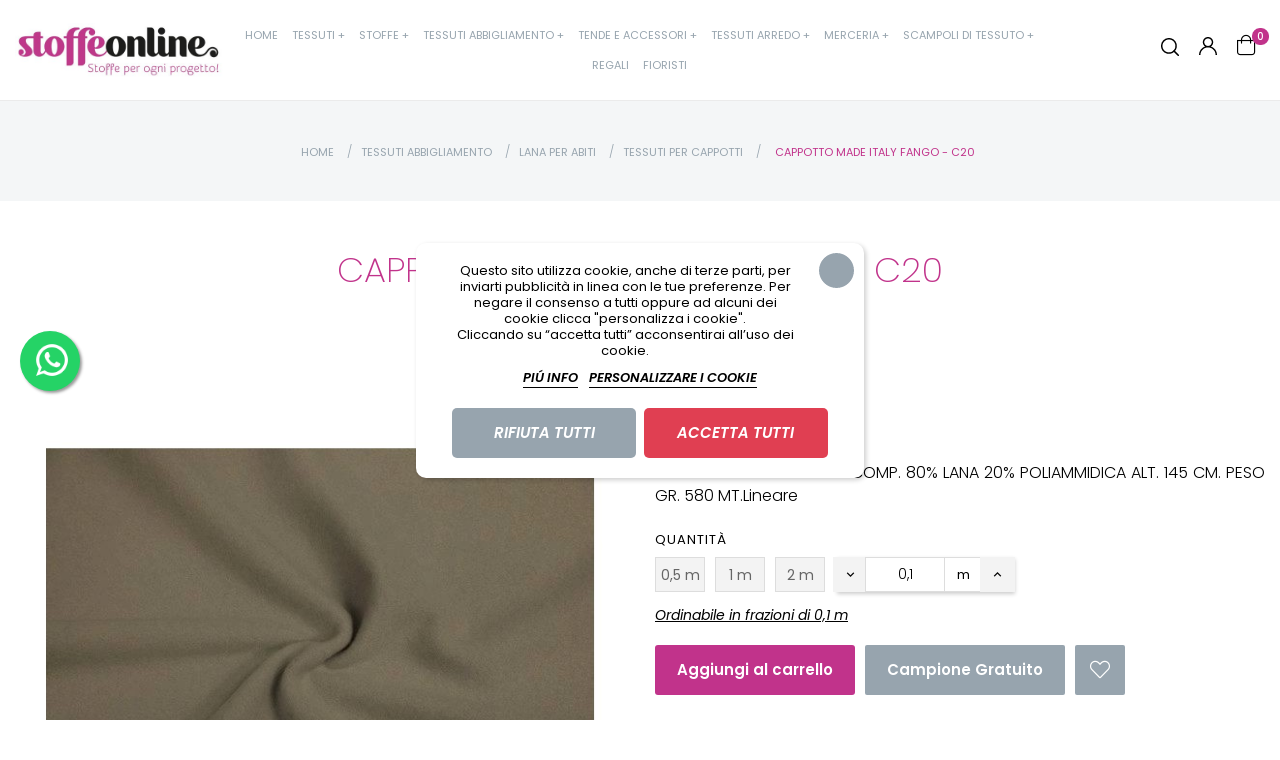

--- FILE ---
content_type: text/html; charset=utf-8
request_url: https://stoffeonline.eu/tessuti-per-cappotti/694-CAPPOTTO-MADE-ITALY-FANGO-C20.html
body_size: 33345
content:
<!doctype html>
<html lang="it"  class="default" >

  <head>
    
      
  <meta charset="utf-8">


  <meta http-equiv="x-ua-compatible" content="ie=edge">



  <link rel="canonical" href="https://stoffeonline.eu/tessuti-per-cappotti/694-CAPPOTTO-MADE-ITALY-FANGO-C20.html">

  <title>CAPPOTTO MADE ITALY FANGO C20</title>
  <meta name="description" content="CAPPOTTO MADE IN ITALY COMP. 80% LANA 20% POLIAMMIDICA ALT. 145 CM. PESO GR. 580 MT.Lineare
">
  <meta name="keywords" content="">
      
        



  <meta name="viewport" content="width=device-width, initial-scale=1">



  <link rel="icon" type="image/vnd.microsoft.icon" href="https://stoffeonline.eu/img/favicon.ico?1698563603">
  <link rel="shortcut icon" type="image/x-icon" href="https://stoffeonline.eu/img/favicon.ico?1698563603">


  

    <link rel="stylesheet" href="https://stoffeonline.eu/themes/leo_ummo/assets/css/theme.css?1693325994" type="text/css" media="all">
  <link rel="stylesheet" href="/modules/ps_checkout/views/css/payments.css?version=2.21.0" type="text/css" media="all">
  <link rel="stylesheet" href="https://stoffeonline.eu/modules/gt_bancotessuti/views/css/product.css?1630081324" type="text/css" media="all">
  <link rel="stylesheet" href="https://stoffeonline.eu/modules/ps_socialfollow/views/css/ps_socialfollow.css?1678094307" type="text/css" media="all">
  <link rel="stylesheet" href="https://stoffeonline.eu/modules/lgcookieslaw/views/css/plugins/tooltipster/tooltipster.bundle.min.css?1676631299" type="text/css" media="all">
  <link rel="stylesheet" href="https://stoffeonline.eu/modules/lgcookieslaw/views/css/plugins/tooltipster/tooltipster.borderless.min.css?1676631299" type="text/css" media="all">
  <link rel="stylesheet" href="https://stoffeonline.eu/modules/lgcookieslaw/views/css/lgcookieslaw_1_1.css?1678274162" type="text/css" media="all">
  <link rel="stylesheet" href="https://stoffeonline.eu/modules/lgcookieslaw/views/css/front.css?1676631299" type="text/css" media="all">
  <link rel="stylesheet" href="https://stoffeonline.eu/themes/leo_ummo/modules/leobootstrapmenu/views/css/megamenu.css?1630151902" type="text/css" media="all">
  <link rel="stylesheet" href="https://stoffeonline.eu/themes/leo_ummo/modules/leobootstrapmenu/views/css/leomenusidebar.css?1630151902" type="text/css" media="all">
  <link rel="stylesheet" href="https://stoffeonline.eu/themes/leo_ummo/modules/leoslideshow/views/css/typo/typo.css?1636125171" type="text/css" media="all">
  <link rel="stylesheet" href="https://stoffeonline.eu/themes/leo_ummo/modules/leoslideshow/views/css/iView/iview.css?1642595221" type="text/css" media="all">
  <link rel="stylesheet" href="https://stoffeonline.eu/themes/leo_ummo/modules/leoslideshow/views/css/iView/skin_4_responsive/style.css?1630151902" type="text/css" media="all">
  <link rel="stylesheet" href="https://stoffeonline.eu/modules/leofeature/views/css/jquery.mCustomScrollbar.css?1630151902" type="text/css" media="all">
  <link rel="stylesheet" href="https://stoffeonline.eu/themes/leo_ummo/modules/leofeature/views/css/front.css?1643031884" type="text/css" media="all">
  <link rel="stylesheet" href="https://stoffeonline.eu/modules/leoquicklogin/views/css/front.css?1630151901" type="text/css" media="all">
  <link rel="stylesheet" href="https://stoffeonline.eu/themes/leo_ummo/modules/leoblog/views/css/leoblog.css?1630151902" type="text/css" media="all">
  <link rel="stylesheet" href="https://stoffeonline.eu/modules/quantitydiscountpro/views/css/qdp.css?1630170552" type="text/css" media="all">
  <link rel="stylesheet" href="https://stoffeonline.eu/modules/advancedpopupcreator/views/css/advancedpopup-front.css?1659598435" type="text/css" media="all">
  <link rel="stylesheet" href="https://stoffeonline.eu/modules/advancedpopupcreator/lib/fancybox/jquery.fancybox-transitions.css?1659598435" type="text/css" media="all">
  <link rel="stylesheet" href="https://stoffeonline.eu/modules/whatsappchat/views/css/whatsapp.css?1681739876" type="text/css" media="all">
  <link rel="stylesheet" href="https://stoffeonline.eu/modules/whatsappchat/views/css/jBox.min.css?1681739876" type="text/css" media="all">
  <link rel="stylesheet" href="https://stoffeonline.eu/modules/payplug/views//css/front-v4.4.0.css?1699365408" type="text/css" media="all">
  <link rel="stylesheet" href="https://stoffeonline.eu/modules/codfee/views/css/codfee_1.6.css?1651315068" type="text/css" media="all">
  <link rel="stylesheet" href="https://stoffeonline.eu/js/jquery/ui/themes/base/minified/jquery-ui.min.css?1629738714" type="text/css" media="all">
  <link rel="stylesheet" href="https://stoffeonline.eu/js/jquery/ui/themes/base/minified/jquery.ui.theme.min.css?1629738714" type="text/css" media="all">
  <link rel="stylesheet" href="https://stoffeonline.eu/js/jquery/plugins/fancybox/jquery.fancybox.css?1629738714" type="text/css" media="all">
  <link rel="stylesheet" href="https://stoffeonline.eu/themes/leo_ummo/modules/leoproductsearch/views/css/leosearch.css?1636125183" type="text/css" media="all">
  <link rel="stylesheet" href="https://stoffeonline.eu/modules/leoproductsearch/views/css/jquery.autocomplete_productsearch.css?1630151901" type="text/css" media="all">
  <link rel="stylesheet" href="https://stoffeonline.eu/modules/blockgrouptop/views/css/blockgrouptop.css?1630151901" type="text/css" media="all">
  <link rel="stylesheet" href="https://stoffeonline.eu/modules/pproperties/views/css/pproperties.css?1631840390" type="text/css" media="all">
  <link rel="stylesheet" href="https://stoffeonline.eu/themes/leo_ummo/assets/css/custom.css?1693320690" type="text/css" media="all">
  <link rel="stylesheet" href="https://stoffeonline.eu/modules/appagebuilder/views/css/animate.css?1630151901" type="text/css" media="all">
  <link rel="stylesheet" href="https://stoffeonline.eu/themes/leo_ummo/modules/appagebuilder/views/css/owl.carousel.css?1630151903" type="text/css" media="all">
  <link rel="stylesheet" href="https://stoffeonline.eu/themes/leo_ummo/modules/appagebuilder/views/css/owl.theme.css?1641294728" type="text/css" media="all">
  <link rel="stylesheet" href="https://stoffeonline.eu/themes/leo_ummo/modules/appagebuilder/views/css/slick-theme.css?1630151903" type="text/css" media="all">
  <link rel="stylesheet" href="https://stoffeonline.eu/themes/leo_ummo/modules/appagebuilder/views/css/slick.css?1630151903" type="text/css" media="all">
  <link rel="stylesheet" href="https://stoffeonline.eu/modules/appagebuilder/views/css/tabaccordion.css?1630151901" type="text/css" media="all">
  <link rel="stylesheet" href="https://stoffeonline.eu/themes/leo_ummo/modules/appagebuilder/views/css/styles.css?1693933900" type="text/css" media="all">
  <link rel="stylesheet" href="https://stoffeonline.eu/modules/appagebuilder/views/css/unique.css?1641382999" type="text/css" media="all">
  <link rel="stylesheet" href="https://stoffeonline.eu/themes/leo_ummo/modules/appagebuilder/views/css/profiles/profile3111246652.css?1641138022" type="text/css" media="all">



    


  

  <script type="text/javascript">
        var LEO_COOKIE_THEME = "LEO_UMMO_PANEL_CONFIG";
        var PAYPLUG_DOMAIN = "https:\/\/secure.payplug.com";
        var add_cart_error = "An error occurred while processing your request. Please try again";
        var ajaxsearch = "1";
        var btGapTag = {"tagContent":{"tracking_type":{"label":"tracking_type","value":"view_item"},"content_type":{"label":"content_type","value":"'product'"},"contents":{"label":"contents","value":[{"item_id":694,"item_name":"CAPPOTTO MADE ITALY FANGO - C20 ","currency":"EUR","item_category":"Tessuti per cappotti","price":29.3,"item_brand":"Tessuti Online"}]},"coupon_name":{"label":"coupon","value":"no_coupon"},"value":{"label":"value","value":29.3},"currency":{"label":"currency","value":"EUR"}},"elementCategoryProduct":"li.product-miniature","elementShipping":"input[type=radio]","elementPayment":".ps-shown-by-js","elementlogin":"button#submit-login","elementsignup":"div.no-account","elementWishCat":"","elementWishProd":"","gaId":"G-7FB7KZRFG0","gaEnable":"1","bEnableUa":"0","sUAcode":"","ajaxUrl":"https:\/\/stoffeonline.eu\/module\/ganalyticspro\/ajax","token":"dcc495f16ebf6ec34878d8baeb800c3b","bRefund":false,"bPartialRefund":false,"bUseConsent":"1","bConsentHtmlElement":".lgcookieslaw-accept-button","bConsentHtmlElementSecond":"","iConsentConsentLvl":0,"referer":null,"acbIsInstalled":false,"tagCurrency":"EUR"};
        var btPixel = {"btnAddToCart":".add-to-cart","btnAddToWishlist":"button.wishlist-button-add","btnOrder":"button[name=\"confirm-addresses\"]","btnSub":".pm_subscription_display_product_buttons","tagContent":{"sPixel":"","aDynTags":{"content_type":{"label":"content_type","value":"product"},"content_ids":{"label":"content_ids","value":"IT694"},"value":{"label":"value","value":29.3},"currency":{"label":"currency","value":"EUR"},"content_name":{"label":"content_name","value":"CAPPOTTO MADE ITALY FANGO - C20"},"content_category":{"label":"content_category","value":"Tessuti per cappotti"}},"sCR":"\n","aTrackingType":{"label":"tracking_type","value":"ViewContent"},"sJsObjName":"oPixelFacebook"},"pixel_id":"","bUseConsent":"0","iConsentConsentLvl":0,"bConsentHtmlElement":"","token":"dcc495f16ebf6ec34878d8baeb800c3b","ajaxUrl":"https:\/\/stoffeonline.eu\/module\/facebookproductad\/ajax","external_id":0,"eventId":"d41d8cd98f00b204e9800998ecf8427e"};
        var buttonwishlist_title_add = "Lista dei desideri";
        var buttonwishlist_title_remove = "Rimuovi dalla wishlist";
        var elementRecaptcha = "<div class=\"recaptcha-text-center\" style=\"text-align: center\"><div class=\"g-recaptcha\" style=\"display: inline-block !important\" data-sitekey=\"6LcMJSQUAAAAABv0aOnbK7SJmGRaQ0oQ7-HENcgU\" data-theme=\"light\" data-size=\"normal\" data-callback=\"callbackRecaptcha\"><\/div><\/div>";
        var enable_dropdown_defaultcart = 1;
        var enable_flycart_effect = 1;
        var enable_notification = 0;
        var height_cart_item = "135";
        var isLogged = false;
        var isPsVersion17 = true;
        var isPsVersion8 = false;
        var is_sandbox_mode = false;
        var leo_push = 0;
        var leo_search_url = "https:\/\/stoffeonline.eu\/module\/leoproductsearch\/productsearch";
        var leo_token = "dcc495f16ebf6ec34878d8baeb800c3b";
        var leoproductsearch_static_token = "dcc495f16ebf6ec34878d8baeb800c3b";
        var leoproductsearch_token = "7f89546935e69ab00abe64be59cc535a";
        var lf_is_gen_rtl = false;
        var lps_show_product_img = "1";
        var lps_show_product_price = "1";
        var lql_ajax_url = "https:\/\/stoffeonline.eu\/module\/leoquicklogin\/leocustomer";
        var lql_is_gen_rtl = false;
        var lql_module_dir = "\/modules\/leoquicklogin\/";
        var lql_myaccount_url = "https:\/\/stoffeonline.eu\/account";
        var lql_redirect = "0";
        var module_name = "payplug";
        var number_cartitem_display = 3;
        var numpro_display = "100";
        var payplug_ajax_url = "https:\/\/stoffeonline.eu\/module\/payplug\/ajax";
        var prestashop = {"cart":{"products":[],"totals":{"total":{"type":"total","label":"Totale","amount":0,"value":"0,00\u00a0\u20ac"},"total_including_tax":{"type":"total","label":"Totale (iva incl.)","amount":0,"value":"0,00\u00a0\u20ac"},"total_excluding_tax":{"type":"total","label":"Totale (iva escl.)","amount":0,"value":"0,00\u00a0\u20ac"}},"subtotals":{"products":{"type":"products","label":"Totale parziale","amount":0,"value":"0,00\u00a0\u20ac"},"discounts":null,"shipping":{"type":"shipping","label":"Spedizione","amount":0,"value":""},"tax":null},"products_count":0,"summary_string":"0 articoli","vouchers":{"allowed":1,"added":[]},"discounts":[],"minimalPurchase":0,"minimalPurchaseRequired":""},"currency":{"name":"Euro","iso_code":"EUR","iso_code_num":"978","sign":"\u20ac"},"customer":{"lastname":null,"firstname":null,"email":null,"birthday":null,"newsletter":null,"newsletter_date_add":null,"optin":null,"website":null,"company":null,"siret":null,"ape":null,"is_logged":false,"gender":{"type":null,"name":null},"addresses":[]},"language":{"name":"Italiano (Italian)","iso_code":"it","locale":"it-IT","language_code":"it","is_rtl":"0","date_format_lite":"d\/m\/Y","date_format_full":"d\/m\/Y H:i:s","id":1},"page":{"title":"","canonical":null,"meta":{"title":"CAPPOTTO MADE ITALY FANGO C20","description":"CAPPOTTO MADE IN ITALY COMP. 80% LANA 20% POLIAMMIDICA ALT. 145 CM. PESO GR. 580 MT.Lineare\n","keywords":"","robots":"index"},"page_name":"product","body_classes":{"lang-it":true,"lang-rtl":false,"country-IT":true,"currency-EUR":true,"layout-full-width":true,"page-product":true,"tax-display-enabled":true,"product-id-694":true,"product-CAPPOTTO MADE ITALY FANGO - C20":true,"product-id-category-73":true,"product-id-manufacturer-25":true,"product-id-supplier-0":true,"product-available-for-order":true},"admin_notifications":[]},"shop":{"name":"Stoffeonline - Stoffe Per Ogni Progetto!","logo":"https:\/\/stoffeonline.eu\/img\/tessitu-logo-1693231266.jpg","stores_icon":"https:\/\/stoffeonline.eu\/img\/logo_stores.png","favicon":"https:\/\/stoffeonline.eu\/img\/favicon.ico"},"urls":{"base_url":"https:\/\/stoffeonline.eu\/","current_url":"https:\/\/stoffeonline.eu\/tessuti-per-cappotti\/694-CAPPOTTO-MADE-ITALY-FANGO-C20.html","shop_domain_url":"https:\/\/stoffeonline.eu","img_ps_url":"https:\/\/stoffeonline.eu\/img\/","img_cat_url":"https:\/\/stoffeonline.eu\/img\/c\/","img_lang_url":"https:\/\/stoffeonline.eu\/img\/l\/","img_prod_url":"https:\/\/stoffeonline.eu\/img\/p\/","img_manu_url":"https:\/\/stoffeonline.eu\/img\/m\/","img_sup_url":"https:\/\/stoffeonline.eu\/img\/su\/","img_ship_url":"https:\/\/stoffeonline.eu\/img\/s\/","img_store_url":"https:\/\/stoffeonline.eu\/img\/st\/","img_col_url":"https:\/\/stoffeonline.eu\/img\/co\/","img_url":"https:\/\/stoffeonline.eu\/themes\/leo_ummo\/assets\/img\/","css_url":"https:\/\/stoffeonline.eu\/themes\/leo_ummo\/assets\/css\/","js_url":"https:\/\/stoffeonline.eu\/themes\/leo_ummo\/assets\/js\/","pic_url":"https:\/\/stoffeonline.eu\/upload\/","pages":{"address":"https:\/\/stoffeonline.eu\/indirizzo","addresses":"https:\/\/stoffeonline.eu\/indirizzi","authentication":"https:\/\/stoffeonline.eu\/login","cart":"https:\/\/stoffeonline.eu\/carrello","category":"https:\/\/stoffeonline.eu\/index.php?controller=category","cms":"https:\/\/stoffeonline.eu\/index.php?controller=cms","contact":"https:\/\/stoffeonline.eu\/contattaci","discount":"https:\/\/stoffeonline.eu\/buoni-sconto","guest_tracking":"https:\/\/stoffeonline.eu\/tracciatura-ospite","history":"https:\/\/stoffeonline.eu\/cronologia-ordini","identity":"https:\/\/stoffeonline.eu\/dati-personali","index":"https:\/\/stoffeonline.eu\/","my_account":"https:\/\/stoffeonline.eu\/account","order_confirmation":"https:\/\/stoffeonline.eu\/conferma-ordine","order_detail":"https:\/\/stoffeonline.eu\/index.php?controller=order-detail","order_follow":"https:\/\/stoffeonline.eu\/segui-ordine","order":"https:\/\/stoffeonline.eu\/ordine","order_return":"https:\/\/stoffeonline.eu\/index.php?controller=order-return","order_slip":"https:\/\/stoffeonline.eu\/buono-ordine","pagenotfound":"https:\/\/stoffeonline.eu\/pagina-non-trovata","password":"https:\/\/stoffeonline.eu\/recupero-password","pdf_invoice":"https:\/\/stoffeonline.eu\/index.php?controller=pdf-invoice","pdf_order_return":"https:\/\/stoffeonline.eu\/index.php?controller=pdf-order-return","pdf_order_slip":"https:\/\/stoffeonline.eu\/index.php?controller=pdf-order-slip","prices_drop":"https:\/\/stoffeonline.eu\/offerte","product":"https:\/\/stoffeonline.eu\/index.php?controller=product","search":"https:\/\/stoffeonline.eu\/ricerca","sitemap":"https:\/\/stoffeonline.eu\/Mappa del sito","stores":"https:\/\/stoffeonline.eu\/negozi","supplier":"https:\/\/stoffeonline.eu\/fornitori","register":"https:\/\/stoffeonline.eu\/login?create_account=1","order_login":"https:\/\/stoffeonline.eu\/ordine?login=1"},"alternative_langs":[],"theme_assets":"\/themes\/leo_ummo\/assets\/","actions":{"logout":"https:\/\/stoffeonline.eu\/?mylogout="},"no_picture_image":{"bySize":{"cart_default":{"url":"https:\/\/stoffeonline.eu\/img\/p\/it-default-cart_default.jpg","width":74,"height":74},"small_default":{"url":"https:\/\/stoffeonline.eu\/img\/p\/it-default-small_default.jpg","width":108,"height":108},"medium_default":{"url":"https:\/\/stoffeonline.eu\/img\/p\/it-default-medium_default.jpg","width":146,"height":146},"bancotessuti":{"url":"https:\/\/stoffeonline.eu\/img\/p\/it-default-bancotessuti.jpg","width":150,"height":150},"home_default":{"url":"https:\/\/stoffeonline.eu\/img\/p\/it-default-home_default.jpg","width":630,"height":630},"large_default":{"url":"https:\/\/stoffeonline.eu\/img\/p\/it-default-large_default.jpg","width":800,"height":800}},"small":{"url":"https:\/\/stoffeonline.eu\/img\/p\/it-default-cart_default.jpg","width":74,"height":74},"medium":{"url":"https:\/\/stoffeonline.eu\/img\/p\/it-default-bancotessuti.jpg","width":150,"height":150},"large":{"url":"https:\/\/stoffeonline.eu\/img\/p\/it-default-large_default.jpg","width":800,"height":800},"legend":""}},"configuration":{"display_taxes_label":true,"display_prices_tax_incl":true,"is_catalog":false,"show_prices":true,"opt_in":{"partner":false},"quantity_discount":{"type":"discount","label":"Sconto"},"voucher_enabled":1,"return_enabled":0},"field_required":[],"breadcrumb":{"links":[{"title":"Home","url":"https:\/\/stoffeonline.eu\/"},{"title":"Tessuti abbigliamento","url":"https:\/\/stoffeonline.eu\/58-tessuti-abbigliamento"},{"title":"Lana per abiti","url":"https:\/\/stoffeonline.eu\/67-lana-per-abiti"},{"title":"Tessuti per cappotti","url":"https:\/\/stoffeonline.eu\/73-tessuti-per-cappotti"},{"title":"CAPPOTTO MADE ITALY FANGO - C20","url":"https:\/\/stoffeonline.eu\/tessuti-per-cappotti\/694-CAPPOTTO-MADE-ITALY-FANGO-C20.html"}],"count":5},"link":{"protocol_link":"https:\/\/","protocol_content":"https:\/\/"},"time":1768799649,"static_token":"dcc495f16ebf6ec34878d8baeb800c3b","token":"7f89546935e69ab00abe64be59cc535a","debug":false};
        var psemailsubscription_subscription = "https:\/\/stoffeonline.eu\/module\/ps_emailsubscription\/subscription";
        var recaptchaContactForm = "1";
        var recaptchaDataSiteKey = "6LcMJSQUAAAAABv0aOnbK7SJmGRaQ0oQ7-HENcgU";
        var recaptchaLoginForm = "0";
        var recaptchaRegistrationForm = "1";
        var recaptchaType = "1";
        var recaptchaVersion = "v2";
        var show_popup = 1;
        var text_no_product = "Don't have products";
        var text_results_count = "results";
        var type_dropdown_defaultcart = "dropdown";
        var type_flycart_effect = "fade";
        var url_leoproductattribute = "https:\/\/stoffeonline.eu\/module\/leofeature\/LeoProductAttribute";
        var width_cart_item = "265";
        var wishlist_add = "Il prodotto \u00e8 stato aggiunto con successo alla tua lista dei desideri";
        var wishlist_cancel_txt = "Annulla";
        var wishlist_confirm_del_txt = "Elimina l'elemento selezionato?";
        var wishlist_del_default_txt = "Impossibile eliminare lista dei desideri di default";
        var wishlist_email_txt = "E-mail";
        var wishlist_loggin_required = "Devi essere registrato per gestire la vostra lista dei desideri";
        var wishlist_ok_txt = "Ok";
        var wishlist_quantity_required = "\u00c8 necessario inserire una quantit\u00e0";
        var wishlist_remove = "Il prodotto \u00e8 stato rimosso con successo dal lista dei desideri";
        var wishlist_reset_txt = "Reimposta";
        var wishlist_send_txt = "Inviare";
        var wishlist_send_wishlist_txt = "Invia lista dei desideri";
        var wishlist_url = "https:\/\/stoffeonline.eu\/module\/leofeature\/mywishlist";
        var wishlist_viewwishlist = "Vedi il tuo lista dei desideri";
      </script>
<script type="text/javascript">
	var choosefile_text = "Scegli file";
	var turnoff_popup_text = "Non mostrare questo popup di nuovo";
	
	var size_item_quickview = 113;
	var style_scroll_quickview = 'vertical';
	
	var size_item_page = 113;
	var style_scroll_page = 'horizontal';
	
	var size_item_quickview_attr = 113;	
	var style_scroll_quickview_attr = 'vertical';
	
	var size_item_popup = 113;
	var style_scroll_popup = 'vertical';
</script>


  
<script type="text/javascript">
    var lgcookieslaw_consent_mode = 0;
    var lgcookieslaw_banner_url_ajax_controller = "https://stoffeonline.eu/module/lgcookieslaw/ajax";     var lgcookieslaw_cookie_values = null;     var lgcookieslaw_saved_preferences = 0;
    var lgcookieslaw_ajax_calls_token = "085b8a71a17907462ae0df56c94cec7b";
    var lgcookieslaw_reload = 0;
    var lgcookieslaw_block_navigation = 0;
    var lgcookieslaw_banner_position = 3;
    var lgcookieslaw_show_fixed_button = 1;
    var lgcookieslaw_save_user_consent = 1;
    var lgcookieslaw_reject_cookies_when_closing_banner = 1;
</script>

<script type="text/javascript">
	
	var FancyboxI18nClose = "Chiudi";
	var FancyboxI18nNext = "Successivo";
	var FancyboxI18nPrev = "Precedente";
	var current_link = "http://stoffeonline.eu/";		
	var currentURL = window.location;
	currentURL = String(currentURL);
	currentURL = currentURL.replace("https://","").replace("http://","").replace("www.","").replace( /#\w*/, "" );
	current_link = current_link.replace("https://","").replace("http://","").replace("www.","");
	var text_warning_select_txt = "Selezionane una da rimuovere?";
	var text_confirm_remove_txt = "Sei sicuro di voler rimuovere le fila piè di pagina?";
	var close_bt_txt = "Chiudi";
	var list_menu = [];
	var list_menu_tmp = {};
	var list_tab = [];
	var isHomeMenu = 0;
	
</script><script type="text/javascript" data-keepinline="true">
    if (typeof window.pp !== "object") {
        window.pp = {};
    }
    window.pp.psversion = "1.7.7.7";
    window.pp.version = "3.3.8";
    window.pp.theme = "leo_ummo";
    window.pp.controller = "product";
    window.pp.module = "";
    window.pp.debug = 0;
    window.pp.cfg = {};
        window.pp.decimalSign = ",";
            </script>
	<script async src="https://www.googletagmanager.com/gtag/js?id=G-7FB7KZRFG0"></script>
<script type="text/javascript">
	//Common vars
    var apc_link = "https://stoffeonline.eu/module/advancedpopupcreator/popup";
    var apc_token = "dcc495f16ebf6ec34878d8baeb800c3b";
    var apc_data = '&token=' + apc_token + '&responsiveWidth=' + window.innerWidth + '&url=' + encodeURIComponent(window.location.href) + '&referrer=' + encodeURIComponent(document.referrer);
</script>
<!-- @file modules\appagebuilder\views\templates\hook\header -->

<script>
	/**
	 * List functions will run when document.ready()
	 */
	var ap_list_functions = [];
	/**
	 * List functions will run when window.load()
	 */
	var ap_list_functions_loaded = [];

	/**
	 * List functions will run when document.ready() for theme
	 */

	var products_list_functions = [];
</script>


<script type='text/javascript'>
	var leoOption = {
		category_qty:1,
		product_list_image:0,
		product_one_img:0,
		productCdown: 1,
		productColor: 0,
		homeWidth: 630,
		homeheight: 630,
	}

	ap_list_functions.push(function(){
		if (typeof $.LeoCustomAjax !== "undefined" && $.isFunction($.LeoCustomAjax)) {
			var leoCustomAjax = new $.LeoCustomAjax();
			leoCustomAjax.processAjax();
		}
	});
</script>
  <link rel="prefetch" href="https://www.paypal.com/sdk/js?components=marks,funding-eligibility&amp;client-id=AXjYFXWyb4xJCErTUDiFkzL0Ulnn-bMm4fal4G-1nQXQ1ZQxp06fOuE7naKUXGkq2TZpYSiI9xXbs4eo&amp;merchant-id=6LHKWJXS2LHNY&amp;currency=EUR&amp;intent=capture&amp;commit=false&amp;vault=false&amp;integration-date=2022-14-06&amp;disable-funding=bancontact,card,eps,giropay,ideal,p24,sofort&amp;enable-funding=paylater" as="script">




    
  <meta property="og:type" content="product">
  <meta property="og:url" content="https://stoffeonline.eu/tessuti-per-cappotti/694-CAPPOTTO-MADE-ITALY-FANGO-C20.html">
  <meta property="og:title" content="CAPPOTTO MADE ITALY FANGO C20">
  <meta property="og:site_name" content="Stoffeonline - Stoffe Per Ogni Progetto!">
  <meta property="og:description" content="CAPPOTTO MADE IN ITALY COMP. 80% LANA 20% POLIAMMIDICA ALT. 145 CM. PESO GR. 580 MT.Lineare
">
  <meta property="og:image" content="https://stoffeonline.eu/5869-large_default/CAPPOTTO-MADE-ITALY-FANGO-C20.jpg">
      <meta property="product:pretax_price:amount" content="24.01639">
    <meta property="product:pretax_price:currency" content="EUR">
    <meta property="product:price:amount" content="29.3">
    <meta property="product:price:currency" content="EUR">
      <meta property="product:weight:value" content="0.580000">
  <meta property="product:weight:units" content="kg">
  
  </head>

  <body id="product" class="lang-it country-it currency-eur layout-full-width page-product tax-display-enabled product-id-694 product-cappotto-made-italy-fango-c20 product-id-category-73 product-id-manufacturer-25 product-id-supplier-0 product-available-for-order fullwidth">

    
      
    

    <main id="page">
      
              
      <header id="header">
        <div class="header-container">
          
            
  <div class="header-banner">
          <div class="container">
              <div class="inner"></div>
          </div>
        </div>



  <nav class="header-nav">
    <div class="topnav">
            <div class="container">
              <div class="inner"></div>
            </div>
          </div>
    <div class="bottomnav">
              <div class="container">
              <div class="inner"></div>
              </div>
          </div>
  </nav>



  <div class="header-top">
          <div class="inner"><!-- @file modules\appagebuilder\views\templates\hook\ApRow -->
    <div id="blocco-header-principale"        class="row  box1-h2 ApRow  has-bg bg-fullwidth"
                            style=""        data-bg_data=" #ffffff no-repeat"        >
                                            <!-- @file modules\appagebuilder\views\templates\hook\ApColumn -->
<div    class="col-xl-2 col-lg-6 col-md-6 col-sm-6 col-xs-6 col-sp-6 left colonna-logo ApColumn "
	    >
                    <!-- @file modules\appagebuilder\views\templates\hook\ApGenCode -->

	<div class="logo-header"><a href="https://stoffeonline.eu/"><img class="logo img-fluid" src="https://stoffeonline.eu/img/tessitu-logo-1693231266.jpg" alt="Stoffeonline - Stoffe Per Ogni Progetto!"></a></div>

    </div><!-- @file modules\appagebuilder\views\templates\hook\ApColumn -->
<div    class="col-xl-8 col-lg-12 col-md-12 col-sm-12 col-xs-12 col-sp-12 center colonna-menu blocco-desktop ApColumn "
	    >
                    <!-- @file modules\appagebuilder\views\templates\hook\ApSlideShow -->
<div id="memgamenu-form_2581694755" class="ApMegamenu">
			    
                <nav data-megamenu-id="2581694755" class="leo-megamenu cavas_menu navbar navbar-default enable-canvas megamenu-principale" role="navigation">
                            <!-- Brand and toggle get grouped for better mobile display -->
                            <div class="navbar-header">
                                    <button type="button" class="navbar-toggler hidden-lg-up" data-toggle="collapse" data-target=".megamenu-off-canvas-2581694755">
                                            <span class="sr-only">navigazione Toggle</span>
                                            &#9776;
                                            <!--
                                            <span class="icon-bar"></span>
                                            <span class="icon-bar"></span>
                                            <span class="icon-bar"></span>
                                            -->
                                    </button>
                            </div>
                            <!-- Collect the nav links, forms, and other content for toggling -->
                                                        <div class="leo-top-menu collapse navbar-toggleable-md megamenu-off-canvas megamenu-off-canvas-2581694755"><ul class="nav navbar-nav megamenu horizontal">    <li data-menu-type="controller" class="nav-item  " >
        <a class="nav-link has-category" href="https://stoffeonline.eu/" target="_self">
                            <span class="hasicon menu-icon" style="background:url('https://stoffeonline.eu/themes/leo_ummo/assets/img/modules/leobootstrapmenu/img/icons/1255480.png') no-repeat">
                            
                            <span class="menu-title">Home</span>
                                                                </span>
                    </a>
    </li>
<li data-menu-type="category" class="nav-item parent  dropdown   " >
    <a class="nav-link dropdown-toggle has-category" data-toggle="dropdown" href="https://stoffeonline.eu/3-tessuti" target="_self">

                    <span class="hasicon menu-icon" style="background:url('https://stoffeonline.eu/themes/leo_ummo/assets/img/modules/leobootstrapmenu/img/icons/1187863.png') no-repeat">
                    
                    <span class="menu-title">Tessuti</span>
                                            </span>
                
            </a>
        <b class="caret"></b>
            <div class="dropdown-sub dropdown-menu" style="width:250px">
            <div class="dropdown-menu-inner">
                                    <div class="row">
                                                    <div class="mega-col col-md-12" >
                                <div class="mega-col-inner ">
                                    <div class="leo-widget" data-id_widget="1638816310">
    <div class="widget-subcategories">
                <div class="widget-inner">
                            <div class="menu-title">
                    <a href="https://stoffeonline.eu/3-tessuti" title="Tessuti" class="img">
                            Tessuti 
                    </a>
                </div>
                <ul>
                                    <li class="clearfix level2 dropdown">
                        <a href="https://stoffeonline.eu/4-tessuti-in-cotone" title="Tessuti in cotone" class="img">
                                Tessuti in cotone 
                        </a>
                                                    <b class="caret hidden-md-up"></b>
                            <ul class="dropdown-sub dropdown-menu hidden-md-up">
                                                                    <li class="clearfix level3" >
                                        <a href="https://stoffeonline.eu/5-tinta-unita-doppia-altezza" title="Tinta unita doppia altezza" class="img">
                                            Tinta unita doppia altezza 
                                        </a>
                                    </li>
                                                                    <li class="clearfix level3" >
                                        <a href="https://stoffeonline.eu/6-fantasia-doppia-altezza" title="Fantasia doppia altezza" class="img">
                                            Fantasia doppia altezza 
                                        </a>
                                    </li>
                                                                    <li class="clearfix level3" >
                                        <a href="https://stoffeonline.eu/7-tessuto-zephir" title="Tessuto Zephir" class="img">
                                            Tessuto Zephir 
                                        </a>
                                    </li>
                                                                    <li class="clearfix level3" >
                                        <a href="https://stoffeonline.eu/8-tinta-unita-vari" title="Tinta unita vari" class="img">
                                            Tinta unita vari 
                                        </a>
                                    </li>
                                                                    <li class="clearfix level3" >
                                        <a href="https://stoffeonline.eu/9-tele-per-il-ricamo" title="Tele per il ricamo" class="img">
                                            Tele per il ricamo 
                                        </a>
                                    </li>
                                                                    <li class="clearfix level3" >
                                        <a href="https://stoffeonline.eu/10-tessuto-spugna" title="Tessuto spugna" class="img">
                                            Tessuto spugna 
                                        </a>
                                    </li>
                                                                    <li class="clearfix level3" >
                                        <a href="https://stoffeonline.eu/11-fantasie-varie" title="Fantasie varie" class="img">
                                            Fantasie varie 
                                        </a>
                                    </li>
                                                                    <li class="clearfix level3" >
                                        <a href="https://stoffeonline.eu/215-fantasia-cotone-vintage" title="Fantasia cotone vintage" class="img">
                                            Fantasia cotone vintage 
                                        </a>
                                    </li>
                                                                    <li class="clearfix level3" >
                                        <a href="https://stoffeonline.eu/12-rasatello-di-cotone" title="Rasatello di cotone" class="img">
                                            Rasatello di cotone 
                                        </a>
                                    </li>
                                                                    <li class="clearfix level3" >
                                        <a href="https://stoffeonline.eu/13-tessuto-gabardine" title="Tessuto gabardine" class="img">
                                            Tessuto gabardine 
                                        </a>
                                    </li>
                                                                    <li class="clearfix level3" >
                                        <a href="https://stoffeonline.eu/14-maglieria" title="Maglieria" class="img">
                                            Maglieria 
                                        </a>
                                    </li>
                                                                    <li class="clearfix level3" >
                                        <a href="https://stoffeonline.eu/15-batista-e-pelle-ovo" title="Batista e pelle ovo" class="img">
                                            Batista e pelle ovo 
                                        </a>
                                    </li>
                                                                    <li class="clearfix level3" >
                                        <a href="https://stoffeonline.eu/17-fantasie-fiori-e-frutti" title="Fantasie fiori e frutti" class="img">
                                            Fantasie fiori e frutti 
                                        </a>
                                    </li>
                                                                    <li class="clearfix level3" >
                                        <a href="https://stoffeonline.eu/18-fantasie-pois" title="Fantasie pois" class="img">
                                            Fantasie pois 
                                        </a>
                                    </li>
                                                                    <li class="clearfix level3" >
                                        <a href="https://stoffeonline.eu/19-scampoli-tessuti-cotone" title="Scampoli tessuti cotone" class="img">
                                            Scampoli tessuti cotone 
                                        </a>
                                    </li>
                                                                    <li class="clearfix level3" >
                                        <a href="https://stoffeonline.eu/20-scampoli-tessuti-felpa" title="Scampoli tessuti felpa" class="img">
                                            Scampoli tessuti felpa 
                                        </a>
                                    </li>
                                                                
                            </ul>
                                            </li>
                                    <li class="clearfix level2 dropdown">
                        <a href="https://stoffeonline.eu/21-tessuti-natalizi" title="Tessuti natalizi" class="img">
                                Tessuti natalizi 
                        </a>
                                                    <b class="caret hidden-md-up"></b>
                            <ul class="dropdown-sub dropdown-menu hidden-md-up">
                                                                    <li class="clearfix level3" >
                                        <a href="https://stoffeonline.eu/22-tessuto-natale-cotone" title="Tessuto natale cotone" class="img">
                                            Tessuto natale cotone 
                                        </a>
                                    </li>
                                                                    <li class="clearfix level3" >
                                        <a href="https://stoffeonline.eu/23-tessuto-natalizio-per-tovaglie" title="Tessuto natalizio per tovaglie" class="img">
                                            Tessuto natalizio per tovaglie 
                                        </a>
                                    </li>
                                                                    <li class="clearfix level3" >
                                        <a href="https://stoffeonline.eu/24-pannolenci-natale" title="Pannolenci natale" class="img">
                                            Pannolenci natale 
                                        </a>
                                    </li>
                                                                    <li class="clearfix level3" >
                                        <a href="https://stoffeonline.eu/25-tessuti-natalizi-tirolesi" title="Tessuti natalizi tirolesi" class="img">
                                            Tessuti natalizi tirolesi 
                                        </a>
                                    </li>
                                                                    <li class="clearfix level3" >
                                        <a href="https://stoffeonline.eu/26-tessuti-natalizi-a-metraggio" title="Tessuti natalizi a metraggio" class="img">
                                            Tessuti natalizi a metraggio 
                                        </a>
                                    </li>
                                                                    <li class="clearfix level3" >
                                        <a href="https://stoffeonline.eu/27-gobelin" title="Gobelin" class="img">
                                            Gobelin 
                                        </a>
                                    </li>
                                                                    <li class="clearfix level3" >
                                        <a href="https://stoffeonline.eu/28-jacquard-e-lurex-natalizi" title="Jacquard e lurex natalizi" class="img">
                                            Jacquard e lurex natalizi 
                                        </a>
                                    </li>
                                                                    <li class="clearfix level3" >
                                        <a href="https://stoffeonline.eu/29-tessuto-fantasia-natale" title="Tessuto fantasia natale" class="img">
                                            Tessuto fantasia natale 
                                        </a>
                                    </li>
                                                                    <li class="clearfix level3" >
                                        <a href="https://stoffeonline.eu/30-panno-da-gioco" title="Panno da gioco" class="img">
                                            Panno da gioco 
                                        </a>
                                    </li>
                                                                
                            </ul>
                                            </li>
                                    <li class="clearfix level2 dropdown">
                        <a href="https://stoffeonline.eu/31-velluto" title="Velluto" class="img">
                                Velluto 
                        </a>
                                                    <b class="caret hidden-md-up"></b>
                            <ul class="dropdown-sub dropdown-menu hidden-md-up">
                                                                    <li class="clearfix level3" >
                                        <a href="https://stoffeonline.eu/32-velluto-tinta-unita" title="Velluto tinta unita" class="img">
                                            Velluto tinta unita 
                                        </a>
                                    </li>
                                                                    <li class="clearfix level3" >
                                        <a href="https://stoffeonline.eu/33-tessuto-ciniglia-tinta-unita" title="Tessuto ciniglia tinta unita" class="img">
                                            Tessuto ciniglia tinta unita 
                                        </a>
                                    </li>
                                                                    <li class="clearfix level3" >
                                        <a href="https://stoffeonline.eu/35-velluto-a-coste" title="Velluto a coste" class="img">
                                            Velluto a coste 
                                        </a>
                                    </li>
                                                                    <li class="clearfix level3" >
                                        <a href="https://stoffeonline.eu/36-velluto-fantasia" title="Velluto fantasia" class="img">
                                            Velluto fantasia 
                                        </a>
                                    </li>
                                                                    <li class="clearfix level3" >
                                        <a href="https://stoffeonline.eu/37-scampoli-velluto" title="Scampoli velluto" class="img">
                                            Scampoli velluto 
                                        </a>
                                    </li>
                                                                
                            </ul>
                                            </li>
                                    <li class="clearfix level2 dropdown">
                        <a href="https://stoffeonline.eu/38-tessuti-scozzesi" title="Tessuti scozzesi" class="img">
                                Tessuti scozzesi 
                        </a>
                                                    <b class="caret hidden-md-up"></b>
                            <ul class="dropdown-sub dropdown-menu hidden-md-up">
                                                                    <li class="clearfix level3" >
                                        <a href="https://stoffeonline.eu/39-tessuti-scozzesi-per-divani" title="Tessuti scozzesi per divani" class="img">
                                            Tessuti scozzesi per divani 
                                        </a>
                                    </li>
                                                                    <li class="clearfix level3" >
                                        <a href="https://stoffeonline.eu/40-tessuti-scozzesi-per-abbigliamento" title="Tessuti scozzesi per abbigliamento" class="img">
                                            Tessuti scozzesi per abbigliamento 
                                        </a>
                                    </li>
                                                                    <li class="clearfix level3" >
                                        <a href="https://stoffeonline.eu/41-tessuti-scozzesi-per-arredamento" title="Tessuti scozzesi per arredamento" class="img">
                                            Tessuti scozzesi per arredamento 
                                        </a>
                                    </li>
                                                                    <li class="clearfix level3" >
                                        <a href="https://stoffeonline.eu/43-scampoli-tessuto-scozzese" title="Scampoli tessuto scozzese" class="img">
                                            Scampoli tessuto scozzese 
                                        </a>
                                    </li>
                                                                
                            </ul>
                                            </li>
                                    <li class="clearfix level2 dropdown">
                        <a href="https://stoffeonline.eu/44-tessuti-carnevale" title="Tessuti carnevale" class="img">
                                Tessuti carnevale 
                        </a>
                                                    <b class="caret hidden-md-up"></b>
                            <ul class="dropdown-sub dropdown-menu hidden-md-up">
                                                                    <li class="clearfix level3" >
                                        <a href="https://stoffeonline.eu/45-raso-carnevale" title="Raso carnevale" class="img">
                                            Raso carnevale 
                                        </a>
                                    </li>
                                                                    <li class="clearfix level3" >
                                        <a href="https://stoffeonline.eu/46-eco-pelliccia" title="Eco pelliccia" class="img">
                                            Eco pelliccia 
                                        </a>
                                    </li>
                                                                    <li class="clearfix level3" >
                                        <a href="https://stoffeonline.eu/47-tessuto-boa" title="Tessuto boa" class="img">
                                            Tessuto boa 
                                        </a>
                                    </li>
                                                                    <li class="clearfix level3" >
                                        <a href="https://stoffeonline.eu/48-tessuti-aerei" title="Tessuti aerei" class="img">
                                            Tessuti aerei 
                                        </a>
                                    </li>
                                                                    <li class="clearfix level3" >
                                        <a href="https://stoffeonline.eu/49-tessuti-vari" title="Tessuti vari" class="img">
                                            Tessuti vari 
                                        </a>
                                    </li>
                                                                    <li class="clearfix level3" >
                                        <a href="https://stoffeonline.eu/50-scampoli-tessuti-carnevale" title="Scampoli tessuti carnevale" class="img">
                                            Scampoli tessuti carnevale 
                                        </a>
                                    </li>
                                                                
                            </ul>
                                            </li>
                                    <li class="clearfix level2 dropdown">
                        <a href="https://stoffeonline.eu/51-tessuti-fantasia-bimbo" title="Tessuti fantasia bimbo" class="img">
                                Tessuti fantasia bimbo 
                        </a>
                                            </li>
                                </ul>
                    </div>
    </div>
 
</div>                                </div>
                            </div>
                                            </div>
                            </div>
        </div>
    </li>
<li data-menu-type="category" class="nav-item parent  dropdown   " >
    <a class="nav-link dropdown-toggle has-category" data-toggle="dropdown" href="https://stoffeonline.eu/52-stoffe" target="_self">

                    <span class="hasicon menu-icon" style="background:url('https://stoffeonline.eu/themes/leo_ummo/assets/img/modules/leobootstrapmenu/img/icons/1187864.png') no-repeat">
                    
                    <span class="menu-title">Stoffe</span>
                                            </span>
                
            </a>
        <b class="caret"></b>
            <div class="dropdown-sub dropdown-menu" style="width:250px">
            <div class="dropdown-menu-inner">
                                    <div class="row">
                                                    <div class="mega-col col-md-12" >
                                <div class="mega-col-inner">
                                    <div class="leo-widget" data-id_widget="1638816402">
    <div class="widget-subcategories">
                <div class="widget-inner">
                            <div class="menu-title">
                    <a href="https://stoffeonline.eu/52-stoffe" title="Stoffe" class="img">
                            Stoffe 
                    </a>
                </div>
                <ul>
                                    <li class="clearfix level2 dropdown">
                        <a href="https://stoffeonline.eu/53-feltro" title="Feltro" class="img">
                                Feltro 
                        </a>
                                            </li>
                                    <li class="clearfix level2 dropdown">
                        <a href="https://stoffeonline.eu/54-panno-lenci" title="Panno lenci" class="img">
                                Panno lenci 
                        </a>
                                            </li>
                                    <li class="clearfix level2 dropdown">
                        <a href="https://stoffeonline.eu/55-juta" title="Juta" class="img">
                                Juta 
                        </a>
                                            </li>
                                    <li class="clearfix level2 dropdown">
                        <a href="https://stoffeonline.eu/56-gomma-crepla" title="Gomma crepla" class="img">
                                Gomma crepla 
                        </a>
                                            </li>
                                </ul>
                    </div>
    </div>
 
</div>                                </div>
                            </div>
                                            </div>
                            </div>
        </div>
    </li>
<li data-menu-type="category" class="nav-item parent  dropdown   " >
    <a class="nav-link dropdown-toggle has-category" data-toggle="dropdown" href="https://stoffeonline.eu/58-tessuti-abbigliamento" target="_self">

                    <span class="hasicon menu-icon" style="background:url('https://stoffeonline.eu/themes/leo_ummo/assets/img/modules/leobootstrapmenu/img/icons/1104256.png') no-repeat">
                    
                    <span class="menu-title">Tessuti Abbigliamento</span>
                                            </span>
                
            </a>
        <b class="caret"></b>
            <div class="dropdown-sub dropdown-menu" style="width:250px">
            <div class="dropdown-menu-inner">
                                    <div class="row">
                                                    <div class="mega-col col-md-12" >
                                <div class="mega-col-inner">
                                    <div class="leo-widget" data-id_widget="1638816553">
    <div class="widget-subcategories">
                <div class="widget-inner">
                            <div class="menu-title">
                    <a href="https://stoffeonline.eu/58-tessuti-abbigliamento" title="Tessuti abbigliamento" class="img">
                            Tessuti abbigliamento 
                    </a>
                </div>
                <ul>
                                    <li class="clearfix level2 dropdown">
                        <a href="https://stoffeonline.eu/59-tessuti-per-abiti" title="Tessuti per abiti" class="img">
                                Tessuti per abiti 
                        </a>
                                                    <b class="caret hidden-md-up"></b>
                            <ul class="dropdown-sub dropdown-menu hidden-md-up">
                                                                    <li class="clearfix level3" >
                                        <a href="https://stoffeonline.eu/60-tessuti-gessati" title="Tessuti gessati" class="img">
                                            Tessuti gessati 
                                        </a>
                                    </li>
                                                                    <li class="clearfix level3" >
                                        <a href="https://stoffeonline.eu/61-tessuti-chanel-e-matelasse" title="Tessuti chanel e matelasse" class="img">
                                            Tessuti chanel e matelasse 
                                        </a>
                                    </li>
                                                                    <li class="clearfix level3" >
                                        <a href="https://stoffeonline.eu/62-tessuti-abbigliamento-vari" title="Tessuti abbigliamento vari" class="img">
                                            Tessuti abbigliamento vari 
                                        </a>
                                    </li>
                                                                
                            </ul>
                                            </li>
                                    <li class="clearfix level2 dropdown">
                        <a href="https://stoffeonline.eu/63-tessuti-per-camicie" title="Tessuti per camicie" class="img">
                                Tessuti per camicie 
                        </a>
                                                    <b class="caret hidden-md-up"></b>
                            <ul class="dropdown-sub dropdown-menu hidden-md-up">
                                                                    <li class="clearfix level3" >
                                        <a href="https://stoffeonline.eu/64-tessuti-camicie-tinta-unita" title="Tessuti camicie tinta unita" class="img">
                                            Tessuti camicie tinta unita 
                                        </a>
                                    </li>
                                                                    <li class="clearfix level3" >
                                        <a href="https://stoffeonline.eu/65-tessuti-vaiella" title="Tessuti vaiella" class="img">
                                            Tessuti vaiella 
                                        </a>
                                    </li>
                                                                    <li class="clearfix level3" >
                                        <a href="https://stoffeonline.eu/66-tessuti-camicie-fantasia" title="Tessuti camicie fantasia" class="img">
                                            Tessuti camicie fantasia 
                                        </a>
                                    </li>
                                                                
                            </ul>
                                            </li>
                                    <li class="clearfix level2 dropdown">
                        <a href="https://stoffeonline.eu/67-lana-per-abiti" title="Lana per abiti" class="img">
                                Lana per abiti 
                        </a>
                                                    <b class="caret hidden-md-up"></b>
                            <ul class="dropdown-sub dropdown-menu hidden-md-up">
                                                                    <li class="clearfix level3" >
                                        <a href="https://stoffeonline.eu/68-lana-tasmania-e-fresco-lana" title="Lana tasmania e fresco lana" class="img">
                                            Lana tasmania e fresco lana 
                                        </a>
                                    </li>
                                                                    <li class="clearfix level3" >
                                        <a href="https://stoffeonline.eu/69-lana-fantasia" title="Lana fantasia" class="img">
                                            Lana fantasia 
                                        </a>
                                    </li>
                                                                    <li class="clearfix level3" >
                                        <a href="https://stoffeonline.eu/70-flanelle-misto-lana" title="Flanelle misto lana" class="img">
                                            Flanelle misto lana 
                                        </a>
                                    </li>
                                                                    <li class="clearfix level3" >
                                        <a href="https://stoffeonline.eu/71-lana-tinta-unita" title="Lana tinta unita" class="img">
                                            Lana tinta unita 
                                        </a>
                                    </li>
                                                                    <li class="clearfix level3" >
                                        <a href="https://stoffeonline.eu/72-tessuti-tweed-lana" title="Tessuti tweed lana" class="img">
                                            Tessuti tweed lana 
                                        </a>
                                    </li>
                                                                    <li class="clearfix level3" >
                                        <a href="https://stoffeonline.eu/73-tessuti-per-cappotti" title="Tessuti per cappotti" class="img">
                                            Tessuti per cappotti 
                                        </a>
                                    </li>
                                                                    <li class="clearfix level3" >
                                        <a href="https://stoffeonline.eu/74-panno-di-lana" title="Panno di lana" class="img">
                                            Panno di lana 
                                        </a>
                                    </li>
                                                                    <li class="clearfix level3" >
                                        <a href="https://stoffeonline.eu/75-tessuto-gessato-in-lana" title="Tessuto gessato in lana" class="img">
                                            Tessuto gessato in lana 
                                        </a>
                                    </li>
                                                                    <li class="clearfix level3" >
                                        <a href="https://stoffeonline.eu/76-lana-cotta-al-metro" title="Lana cotta al metro" class="img">
                                            Lana cotta al metro 
                                        </a>
                                    </li>
                                                                    <li class="clearfix level3" >
                                        <a href="https://stoffeonline.eu/77-scampoli-tessuto-lana" title="Scampoli tessuto lana" class="img">
                                            Scampoli tessuto lana 
                                        </a>
                                    </li>
                                                                
                            </ul>
                                            </li>
                                    <li class="clearfix level2 dropdown">
                        <a href="https://stoffeonline.eu/78-tessuti-in-maglia" title="Tessuti in maglia" class="img">
                                Tessuti in maglia 
                        </a>
                                                    <b class="caret hidden-md-up"></b>
                            <ul class="dropdown-sub dropdown-menu hidden-md-up">
                                                                    <li class="clearfix level3" >
                                        <a href="https://stoffeonline.eu/81-maglia-a-coste-tinta-unita" title="Maglia a coste tinta unita" class="img">
                                            Maglia a coste tinta unita 
                                        </a>
                                    </li>
                                                                    <li class="clearfix level3" >
                                        <a href="https://stoffeonline.eu/216-tessuti-in-maglia-vari" title="Tessuti in maglia vari" class="img">
                                            Tessuti in maglia vari 
                                        </a>
                                    </li>
                                                                    <li class="clearfix level3" >
                                        <a href="https://stoffeonline.eu/217-jersey-pesante" title="Jersey pesante" class="img">
                                            Jersey pesante 
                                        </a>
                                    </li>
                                                                    <li class="clearfix level3" >
                                        <a href="https://stoffeonline.eu/83-tessuto-costina" title="Tessuto costina" class="img">
                                            Tessuto costina 
                                        </a>
                                    </li>
                                                                    <li class="clearfix level3" >
                                        <a href="https://stoffeonline.eu/79-jersey-cotone-tinta-unita" title="Jersey cotone tinta unita" class="img">
                                            Jersey cotone tinta unita 
                                        </a>
                                    </li>
                                                                    <li class="clearfix level3" >
                                        <a href="https://stoffeonline.eu/80-jersey-fantasia" title="Jersey fantasia" class="img">
                                            Jersey fantasia 
                                        </a>
                                    </li>
                                                                    <li class="clearfix level3" >
                                        <a href="https://stoffeonline.eu/82-tessuto-maglina-tinta-unita" title="Tessuto maglina tinta unita" class="img">
                                            Tessuto maglina tinta unita 
                                        </a>
                                    </li>
                                                                    <li class="clearfix level3" >
                                        <a href="https://stoffeonline.eu/218-tessuto-maglina-fantasia" title="Tessuto maglina fantasia" class="img">
                                            Tessuto maglina fantasia 
                                        </a>
                                    </li>
                                                                    <li class="clearfix level3" >
                                        <a href="https://stoffeonline.eu/84-scampoli-jersey" title="Scampoli Jersey" class="img">
                                            Scampoli Jersey 
                                        </a>
                                    </li>
                                                                
                            </ul>
                                            </li>
                                    <li class="clearfix level2 dropdown">
                        <a href="https://stoffeonline.eu/85-tessuti-ricamati-e-pizzi" title="Tessuti ricamati e pizzi" class="img">
                                Tessuti ricamati e pizzi 
                        </a>
                                                    <b class="caret hidden-md-up"></b>
                            <ul class="dropdown-sub dropdown-menu hidden-md-up">
                                                                    <li class="clearfix level3" >
                                        <a href="https://stoffeonline.eu/86-ricamati-seta" title="Ricamati seta" class="img">
                                            Ricamati seta 
                                        </a>
                                    </li>
                                                                    <li class="clearfix level3" >
                                        <a href="https://stoffeonline.eu/87-ricamati-vari" title="Ricamati vari" class="img">
                                            Ricamati vari 
                                        </a>
                                    </li>
                                                                    <li class="clearfix level3" >
                                        <a href="https://stoffeonline.eu/88-tessuti-pizzo-sangallo" title="Tessuti pizzo sangallo" class="img">
                                            Tessuti pizzo sangallo 
                                        </a>
                                    </li>
                                                                    <li class="clearfix level3" >
                                        <a href="https://stoffeonline.eu/89-bordi-e-pizzi-macrame" title="Bordi e pizzi macramè" class="img">
                                            Bordi e pizzi macramè 
                                        </a>
                                    </li>
                                                                    <li class="clearfix level3" >
                                        <a href="https://stoffeonline.eu/90-ricamati-e-pizzi-sposa" title="Ricamati e pizzi sposa" class="img">
                                            Ricamati e pizzi sposa 
                                        </a>
                                    </li>
                                                                    <li class="clearfix level3" >
                                        <a href="https://stoffeonline.eu/91-tessuti-pizzo" title="Tessuti pizzo" class="img">
                                            Tessuti pizzo 
                                        </a>
                                    </li>
                                                                    <li class="clearfix level3" >
                                        <a href="https://stoffeonline.eu/92-scampoli-ricamati-e-pizzo" title="Scampoli ricamati e pizzo" class="img">
                                            Scampoli ricamati e pizzo 
                                        </a>
                                    </li>
                                                                    <li class="clearfix level3" >
                                        <a href="https://stoffeonline.eu/93-pizzo-chantilly" title="Pizzo chantilly" class="img">
                                            Pizzo chantilly 
                                        </a>
                                    </li>
                                                                
                            </ul>
                                            </li>
                                    <li class="clearfix level2 dropdown">
                        <a href="https://stoffeonline.eu/94-tessuti-ballo-e-costumi" title="Tessuti ballo e costumi" class="img">
                                Tessuti ballo e costumi 
                        </a>
                                                    <b class="caret hidden-md-up"></b>
                            <ul class="dropdown-sub dropdown-menu hidden-md-up">
                                                                    <li class="clearfix level3" >
                                        <a href="https://stoffeonline.eu/95-lycra-tinta-unita" title="Lycra tinta unita" class="img">
                                            Lycra tinta unita 
                                        </a>
                                    </li>
                                                                    <li class="clearfix level3" >
                                        <a href="https://stoffeonline.eu/96-lycra-fantasia" title="Lycra fantasia" class="img">
                                            Lycra fantasia 
                                        </a>
                                    </li>
                                                                    <li class="clearfix level3" >
                                        <a href="https://stoffeonline.eu/97-maglina-lurex-e-spalmata" title="Maglina lurex e spalmata" class="img">
                                            Maglina lurex e spalmata 
                                        </a>
                                    </li>
                                                                    <li class="clearfix level3" >
                                        <a href="https://stoffeonline.eu/98-maglina-lurex-fantasia" title="Maglina lurex fantasia" class="img">
                                            Maglina lurex fantasia 
                                        </a>
                                    </li>
                                                                    <li class="clearfix level3" >
                                        <a href="https://stoffeonline.eu/100-pizzi-tulle-e-reti" title="Pizzi, tulle e reti" class="img">
                                            Pizzi, tulle e reti 
                                        </a>
                                    </li>
                                                                    <li class="clearfix level3" >
                                        <a href="https://stoffeonline.eu/219-scampoli-lycra" title="Scampoli lycra" class="img">
                                            Scampoli lycra 
                                        </a>
                                    </li>
                                                                
                            </ul>
                                            </li>
                                    <li class="clearfix level2 dropdown">
                        <a href="https://stoffeonline.eu/101-tessuti-interni-abbigliamento" title="Tessuti interni abbigliamento" class="img">
                                Tessuti interni abbigliamento 
                        </a>
                                                    <b class="caret hidden-md-up"></b>
                            <ul class="dropdown-sub dropdown-menu hidden-md-up">
                                                                    <li class="clearfix level3" >
                                        <a href="https://stoffeonline.eu/102-fodere" title="Fodere" class="img">
                                            Fodere 
                                        </a>
                                    </li>
                                                                    <li class="clearfix level3" >
                                        <a href="https://stoffeonline.eu/103-tela-adesiva" title="Tela adesiva" class="img">
                                            Tela adesiva 
                                        </a>
                                    </li>
                                                                    <li class="clearfix level3" >
                                        <a href="https://stoffeonline.eu/104-fusti" title="Fusti" class="img">
                                            Fusti 
                                        </a>
                                    </li>
                                                                    <li class="clearfix level3" >
                                        <a href="https://stoffeonline.eu/105-fantasia-e-jacquard" title="Fantasia e jacquard" class="img">
                                            Fantasia e jacquard 
                                        </a>
                                    </li>
                                                                    <li class="clearfix level3" >
                                        <a href="https://stoffeonline.eu/106-raso" title="Raso" class="img">
                                            Raso 
                                        </a>
                                    </li>
                                                                    <li class="clearfix level3" >
                                        <a href="https://stoffeonline.eu/107-scampoli-tessuti-interni" title="Scampoli tessuti interni" class="img">
                                            Scampoli tessuti interni 
                                        </a>
                                    </li>
                                                                
                            </ul>
                                            </li>
                                    <li class="clearfix level2 dropdown">
                        <a href="https://stoffeonline.eu/108-tessuto-georgette" title="Tessuto georgette" class="img">
                                Tessuto georgette 
                        </a>
                                                    <b class="caret hidden-md-up"></b>
                            <ul class="dropdown-sub dropdown-menu hidden-md-up">
                                                                    <li class="clearfix level3" >
                                        <a href="https://stoffeonline.eu/109-georgette-tinta-unita" title="Georgette tinta unita" class="img">
                                            Georgette tinta unita 
                                        </a>
                                    </li>
                                                                    <li class="clearfix level3" >
                                        <a href="https://stoffeonline.eu/110-georgette-fantasia" title="Georgette fantasia" class="img">
                                            Georgette fantasia 
                                        </a>
                                    </li>
                                                                
                            </ul>
                                            </li>
                                    <li class="clearfix level2 dropdown">
                        <a href="https://stoffeonline.eu/111-tessuto-chiffon" title="Tessuto chiffon" class="img">
                                Tessuto chiffon 
                        </a>
                                                    <b class="caret hidden-md-up"></b>
                            <ul class="dropdown-sub dropdown-menu hidden-md-up">
                                                                    <li class="clearfix level3" >
                                        <a href="https://stoffeonline.eu/112-chiffon-tinta-unita" title="Chiffon tinta unita" class="img">
                                            Chiffon tinta unita 
                                        </a>
                                    </li>
                                                                
                            </ul>
                                            </li>
                                    <li class="clearfix level2 dropdown">
                        <a href="https://stoffeonline.eu/114-tessuti-sposa" title="Tessuti sposa" class="img">
                                Tessuti sposa 
                        </a>
                                                    <b class="caret hidden-md-up"></b>
                            <ul class="dropdown-sub dropdown-menu hidden-md-up">
                                                                    <li class="clearfix level3" >
                                        <a href="https://stoffeonline.eu/115-pizzi-e-ricamati-sposa" title="Pizzi e ricamati sposa" class="img">
                                            Pizzi e ricamati sposa 
                                        </a>
                                    </li>
                                                                    <li class="clearfix level3" >
                                        <a href="https://stoffeonline.eu/116-tessuti-vari-sposa" title="Tessuti vari sposa" class="img">
                                            Tessuti vari sposa 
                                        </a>
                                    </li>
                                                                
                            </ul>
                                            </li>
                                    <li class="clearfix level2 dropdown">
                        <a href="https://stoffeonline.eu/117-seta" title="Seta" class="img">
                                Seta 
                        </a>
                                                    <b class="caret hidden-md-up"></b>
                            <ul class="dropdown-sub dropdown-menu hidden-md-up">
                                                                    <li class="clearfix level3" >
                                        <a href="https://stoffeonline.eu/118-seta-tinta-unita" title="Seta tinta unita" class="img">
                                            Seta tinta unita 
                                        </a>
                                    </li>
                                                                    <li class="clearfix level3" >
                                        <a href="https://stoffeonline.eu/119-seta-fantasia" title="Seta fantasia" class="img">
                                            Seta fantasia 
                                        </a>
                                    </li>
                                                                    <li class="clearfix level3" >
                                        <a href="https://stoffeonline.eu/120-shantung-seta" title="Shantung seta" class="img">
                                            Shantung seta 
                                        </a>
                                    </li>
                                                                
                            </ul>
                                            </li>
                                    <li class="clearfix level2 dropdown">
                        <a href="https://stoffeonline.eu/123-tessuti-lino-e-mistolino" title="Tessuti lino e mistolino" class="img">
                                Tessuti lino e mistolino 
                        </a>
                                                    <b class="caret hidden-md-up"></b>
                            <ul class="dropdown-sub dropdown-menu hidden-md-up">
                                                                    <li class="clearfix level3" >
                                        <a href="https://stoffeonline.eu/124-lino-graziano" title="Lino graziano" class="img">
                                            Lino graziano 
                                        </a>
                                    </li>
                                                                    <li class="clearfix level3" >
                                        <a href="https://stoffeonline.eu/125-lino-fantasia" title="Lino fantasia" class="img">
                                            Lino fantasia 
                                        </a>
                                    </li>
                                                                    <li class="clearfix level3" >
                                        <a href="https://stoffeonline.eu/126-lino-tinta-unita" title="Lino tinta unita" class="img">
                                            Lino tinta unita 
                                        </a>
                                    </li>
                                                                
                            </ul>
                                            </li>
                                    <li class="clearfix level2 dropdown">
                        <a href="https://stoffeonline.eu/128-pelliccia-ecologica" title="Pelliccia ecologica" class="img">
                                Pelliccia ecologica 
                        </a>
                                                    <b class="caret hidden-md-up"></b>
                            <ul class="dropdown-sub dropdown-menu hidden-md-up">
                                                                    <li class="clearfix level3" >
                                        <a href="https://stoffeonline.eu/129-pelliccia-tinta-unita" title="Pelliccia tinta unita" class="img">
                                            Pelliccia tinta unita 
                                        </a>
                                    </li>
                                                                    <li class="clearfix level3" >
                                        <a href="https://stoffeonline.eu/130-pelliccia-fantasia" title="Pelliccia fantasia" class="img">
                                            Pelliccia fantasia 
                                        </a>
                                    </li>
                                                                    <li class="clearfix level3" >
                                        <a href="https://stoffeonline.eu/132-tessuto-dainetto" title="Tessuto dainetto" class="img">
                                            Tessuto dainetto 
                                        </a>
                                    </li>
                                                                
                            </ul>
                                            </li>
                                    <li class="clearfix level2 dropdown">
                        <a href="https://stoffeonline.eu/133-tessuti-nylon-e-tecnici" title="Tessuti nylon e tecnici" class="img">
                                Tessuti nylon e tecnici 
                        </a>
                                            </li>
                                    <li class="clearfix level2 dropdown">
                        <a href="https://stoffeonline.eu/134-tessuti-con-paillettes" title="Tessuti con paillettes" class="img">
                                Tessuti con paillettes 
                        </a>
                                            </li>
                                    <li class="clearfix level2 dropdown">
                        <a href="https://stoffeonline.eu/135-tessuti-jeans" title="Tessuti jeans" class="img">
                                Tessuti jeans 
                        </a>
                                            </li>
                                    <li class="clearfix level2 dropdown">
                        <a href="https://stoffeonline.eu/136-tessuto-viscosa" title="Tessuto viscosa" class="img">
                                Tessuto viscosa 
                        </a>
                                            </li>
                                    <li class="clearfix level2 dropdown">
                        <a href="https://stoffeonline.eu/223-tessuto-organza" title="Tessuto organza" class="img">
                                Tessuto organza 
                        </a>
                                            </li>
                                </ul>
                    </div>
    </div>
 
</div>                                </div>
                            </div>
                                            </div>
                            </div>
        </div>
    </li>
<li data-menu-type="category" class="nav-item parent  dropdown   " >
    <a class="nav-link dropdown-toggle has-category" data-toggle="dropdown" href="https://stoffeonline.eu/137-tende-e-accessori" target="_self">

                    <span class="hasicon menu-icon" style="background:url('https://stoffeonline.eu/themes/leo_ummo/assets/img/modules/leobootstrapmenu/img/icons/1234646.png') no-repeat">
                    
                    <span class="menu-title">Tende e Accessori</span>
                                            </span>
                
            </a>
        <b class="caret"></b>
            <div class="dropdown-sub dropdown-menu" style="width:250px">
            <div class="dropdown-menu-inner">
                                    <div class="row">
                                                    <div class="mega-col col-md-12" >
                                <div class="mega-col-inner">
                                    <div class="leo-widget" data-id_widget="1638816570">
    <div class="widget-subcategories">
                <div class="widget-inner">
                            <div class="menu-title">
                    <a href="https://stoffeonline.eu/137-tende-e-accessori" title="Tende e accessori" class="img">
                            Tende e accessori 
                    </a>
                </div>
                <ul>
                                    <li class="clearfix level2 dropdown">
                        <a href="https://stoffeonline.eu/138-tessuti-per-tende" title="Tessuti per tende" class="img">
                                Tessuti per tende 
                        </a>
                                            </li>
                                    <li class="clearfix level2 dropdown">
                        <a href="https://stoffeonline.eu/139-tende-confezionate" title="Tende confezionate" class="img">
                                Tende confezionate 
                        </a>
                                            </li>
                                    <li class="clearfix level2 dropdown">
                        <a href="https://stoffeonline.eu/140-tendine-a-vetro" title="Tendine a vetro" class="img">
                                Tendine a vetro 
                        </a>
                                            </li>
                                    <li class="clearfix level2 dropdown">
                        <a href="https://stoffeonline.eu/142-tende-da-esterno" title="Tende da esterno" class="img">
                                Tende da esterno 
                        </a>
                                            </li>
                                    <li class="clearfix level2 dropdown">
                        <a href="https://stoffeonline.eu/143-scampoli-tende" title="Scampoli tende" class="img">
                                Scampoli tende 
                        </a>
                                            </li>
                                    <li class="clearfix level2 dropdown">
                        <a href="https://stoffeonline.eu/144-calamite-per-tende" title="Calamite per tende" class="img">
                                Calamite per tende 
                        </a>
                                            </li>
                                    <li class="clearfix level2 dropdown">
                        <a href="https://stoffeonline.eu/145-arricciatenda-e-accessori" title="Arricciatenda e accessori" class="img">
                                Arricciatenda e accessori 
                        </a>
                                            </li>
                                </ul>
                    </div>
    </div>
 
</div>                                </div>
                            </div>
                                            </div>
                            </div>
        </div>
    </li>
<li data-menu-type="category" class="nav-item parent  dropdown   " >
    <a class="nav-link dropdown-toggle has-category" data-toggle="dropdown" href="https://stoffeonline.eu/154-tessuti-arredo" target="_self">

                    <span class="hasicon menu-icon" style="background:url('https://stoffeonline.eu/themes/leo_ummo/assets/img/modules/leobootstrapmenu/img/icons/1237719.png') no-repeat">
                    
                    <span class="menu-title">Tessuti Arredo</span>
                                            </span>
                
            </a>
        <b class="caret"></b>
            <div class="dropdown-sub dropdown-menu" style="width:250px">
            <div class="dropdown-menu-inner">
                                    <div class="row">
                                                    <div class="mega-col col-md-12" >
                                <div class="mega-col-inner">
                                    <div class="leo-widget" data-id_widget="1638816590">
    <div class="widget-subcategories">
                <div class="widget-inner">
                            <div class="menu-title">
                    <a href="https://stoffeonline.eu/154-tessuti-arredo" title="Tessuti arredo" class="img">
                            Tessuti arredo 
                    </a>
                </div>
                <ul>
                                    <li class="clearfix level2 dropdown">
                        <a href="https://stoffeonline.eu/155-tessuti-per-arredamento" title="Tessuti per arredamento" class="img">
                                Tessuti per arredamento 
                        </a>
                                                    <b class="caret hidden-md-up"></b>
                            <ul class="dropdown-sub dropdown-menu hidden-md-up">
                                                                    <li class="clearfix level3" >
                                        <a href="https://stoffeonline.eu/156-arredamento-tinta-unita" title="Arredamento tinta unita" class="img">
                                            Arredamento tinta unita 
                                        </a>
                                    </li>
                                                                    <li class="clearfix level3" >
                                        <a href="https://stoffeonline.eu/157-arredamento-fantasie-varie" title="Arredamento fantasie varie" class="img">
                                            Arredamento fantasie varie 
                                        </a>
                                    </li>
                                                                    <li class="clearfix level3" >
                                        <a href="https://stoffeonline.eu/158-jacquard-e-damascati" title="Jacquard e damascati" class="img">
                                            Jacquard e damascati 
                                        </a>
                                    </li>
                                                                    <li class="clearfix level3" >
                                        <a href="https://stoffeonline.eu/159-tessuti-scacchi-e-righe" title="Tessuti scacchi e righe" class="img">
                                            Tessuti scacchi e righe 
                                        </a>
                                    </li>
                                                                    <li class="clearfix level3" >
                                        <a href="https://stoffeonline.eu/160-cuscini" title="Cuscini" class="img">
                                            Cuscini 
                                        </a>
                                    </li>
                                                                    <li class="clearfix level3" >
                                        <a href="https://stoffeonline.eu/161-fantasia-fiori-e-frutti" title="Fantasia fiori e frutti" class="img">
                                            Fantasia fiori e frutti 
                                        </a>
                                    </li>
                                                                    <li class="clearfix level3" >
                                        <a href="https://stoffeonline.eu/162-tessuti-arredo-camere" title="Tessuti arredo camere" class="img">
                                            Tessuti arredo camere 
                                        </a>
                                    </li>
                                                                    <li class="clearfix level3" >
                                        <a href="https://stoffeonline.eu/163-fantasie-granfoulard" title="Fantasie granfoulard" class="img">
                                            Fantasie granfoulard 
                                        </a>
                                    </li>
                                                                    <li class="clearfix level3" >
                                        <a href="https://stoffeonline.eu/164-scampoli-tessuti-arredo" title="Scampoli tessuti arredo" class="img">
                                            Scampoli tessuti arredo 
                                        </a>
                                    </li>
                                                                
                            </ul>
                                            </li>
                                    <li class="clearfix level2 dropdown">
                        <a href="https://stoffeonline.eu/165-tessuti-satin" title="Tessuti satin" class="img">
                                Tessuti satin 
                        </a>
                                                    <b class="caret hidden-md-up"></b>
                            <ul class="dropdown-sub dropdown-menu hidden-md-up">
                                                                    <li class="clearfix level3" >
                                        <a href="https://stoffeonline.eu/166-tessuti-raso" title="Tessuti raso" class="img">
                                            Tessuti raso 
                                        </a>
                                    </li>
                                                                    <li class="clearfix level3" >
                                        <a href="https://stoffeonline.eu/167-tessuti-deuchesse" title="Tessuti deuchesse" class="img">
                                            Tessuti deuchesse 
                                        </a>
                                    </li>
                                                                    <li class="clearfix level3" >
                                        <a href="https://stoffeonline.eu/168-tessuto-taffeta" title="Tessuto taffetà" class="img">
                                            Tessuto taffetà 
                                        </a>
                                    </li>
                                                                    <li class="clearfix level3" >
                                        <a href="https://stoffeonline.eu/169-scampoli-satin" title="Scampoli satin" class="img">
                                            Scampoli satin 
                                        </a>
                                    </li>
                                                                
                            </ul>
                                            </li>
                                    <li class="clearfix level2 dropdown">
                        <a href="https://stoffeonline.eu/170-tessuto-in-pile" title="Tessuto in pile" class="img">
                                Tessuto in pile 
                        </a>
                                                    <b class="caret hidden-md-up"></b>
                            <ul class="dropdown-sub dropdown-menu hidden-md-up">
                                                                    <li class="clearfix level3" >
                                        <a href="https://stoffeonline.eu/171-pile-fantasia-cartoni-animati" title="Pile fantasia cartoni animati" class="img">
                                            Pile fantasia cartoni animati 
                                        </a>
                                    </li>
                                                                    <li class="clearfix level3" >
                                        <a href="https://stoffeonline.eu/172-pile-cinigliato" title="Pile cinigliato" class="img">
                                            Pile cinigliato 
                                        </a>
                                    </li>
                                                                    <li class="clearfix level3" >
                                        <a href="https://stoffeonline.eu/173-pile-tinta-unita" title="Pile tinta unita" class="img">
                                            Pile tinta unita 
                                        </a>
                                    </li>
                                                                    <li class="clearfix level3" >
                                        <a href="https://stoffeonline.eu/174-pile-fantasia" title="Pile fantasia" class="img">
                                            Pile fantasia 
                                        </a>
                                    </li>
                                                                    <li class="clearfix level3" >
                                        <a href="https://stoffeonline.eu/175-scampoli-di-pile" title="Scampoli di pile" class="img">
                                            Scampoli di pile 
                                        </a>
                                    </li>
                                                                
                            </ul>
                                            </li>
                                    <li class="clearfix level2 dropdown">
                        <a href="https://stoffeonline.eu/176-finta-pelle" title="Finta pelle" class="img">
                                Finta pelle 
                        </a>
                                                    <b class="caret hidden-md-up"></b>
                            <ul class="dropdown-sub dropdown-menu hidden-md-up">
                                                                    <li class="clearfix level3" >
                                        <a href="https://stoffeonline.eu/177-finta-pelle-al-metro" title="Finta pelle al metro" class="img">
                                            Finta pelle al metro 
                                        </a>
                                    </li>
                                                                    <li class="clearfix level3" >
                                        <a href="https://stoffeonline.eu/178-finta-pelle-per-divani" title="Finta pelle per divani" class="img">
                                            Finta pelle per divani 
                                        </a>
                                    </li>
                                                                    <li class="clearfix level3" >
                                        <a href="https://stoffeonline.eu/179-finta-pelle-per-rivestimento-sedie" title="Finta pelle per rivestimento sedie" class="img">
                                            Finta pelle per rivestimento sedie 
                                        </a>
                                    </li>
                                                                    <li class="clearfix level3" >
                                        <a href="https://stoffeonline.eu/180-finta-pelle-per-sedili" title="Finta pelle per sedili" class="img">
                                            Finta pelle per sedili 
                                        </a>
                                    </li>
                                                                    <li class="clearfix level3" >
                                        <a href="https://stoffeonline.eu/181-finta-pelle-nautica" title="Finta pelle nautica" class="img">
                                            Finta pelle nautica 
                                        </a>
                                    </li>
                                                                
                            </ul>
                                            </li>
                                    <li class="clearfix level2 dropdown">
                        <a href="https://stoffeonline.eu/183-tessuti-per-la-cucina" title="Tessuti per la cucina" class="img">
                                Tessuti per la cucina 
                        </a>
                                                    <b class="caret hidden-md-up"></b>
                            <ul class="dropdown-sub dropdown-menu hidden-md-up">
                                                                    <li class="clearfix level3" >
                                        <a href="https://stoffeonline.eu/184-canovacci-da-cucina" title="Canovacci da cucina" class="img">
                                            Canovacci da cucina 
                                        </a>
                                    </li>
                                                                    <li class="clearfix level3" >
                                        <a href="https://stoffeonline.eu/220-tovaglie-tinta-unita" title="Tovaglie tinta unita" class="img">
                                            Tovaglie tinta unita 
                                        </a>
                                    </li>
                                                                    <li class="clearfix level3" >
                                        <a href="https://stoffeonline.eu/185-tovaglie-confezionate" title="Tovaglie confezionate" class="img">
                                            Tovaglie confezionate 
                                        </a>
                                    </li>
                                                                    <li class="clearfix level3" >
                                        <a href="https://stoffeonline.eu/186-tovaglie-plastica" title="Tovaglie plastica" class="img">
                                            Tovaglie plastica 
                                        </a>
                                    </li>
                                                                    <li class="clearfix level3" >
                                        <a href="https://stoffeonline.eu/187-tovaglia-antimacchia" title="Tovaglia antimacchia" class="img">
                                            Tovaglia antimacchia 
                                        </a>
                                    </li>
                                                                    <li class="clearfix level3" >
                                        <a href="https://stoffeonline.eu/188-tovaglie-a-quadretti" title="Tovaglie a quadretti" class="img">
                                            Tovaglie a quadretti 
                                        </a>
                                    </li>
                                                                    <li class="clearfix level3" >
                                        <a href="https://stoffeonline.eu/189-tessuto-tovaglia-damascato" title="Tessuto tovaglia damascato" class="img">
                                            Tessuto tovaglia damascato 
                                        </a>
                                    </li>
                                                                    <li class="clearfix level3" >
                                        <a href="https://stoffeonline.eu/190-puro-lino-per-tovaglie" title="Puro lino per tovaglie" class="img">
                                            Puro lino per tovaglie 
                                        </a>
                                    </li>
                                                                    <li class="clearfix level3" >
                                        <a href="https://stoffeonline.eu/191-tovaglie-fantasia" title="Tovaglie fantasia" class="img">
                                            Tovaglie fantasia 
                                        </a>
                                    </li>
                                                                    <li class="clearfix level3" >
                                        <a href="https://stoffeonline.eu/192-scampoli-tessuti-per-tovaglie" title="Scampoli tessuti per tovaglie" class="img">
                                            Scampoli tessuti per tovaglie 
                                        </a>
                                    </li>
                                                                
                            </ul>
                                            </li>
                                    <li class="clearfix level2 dropdown">
                        <a href="https://stoffeonline.eu/193-tessuti-per-camera-da-letto" title="Tessuti per camera da letto" class="img">
                                Tessuti per camera da letto 
                        </a>
                                                    <b class="caret hidden-md-up"></b>
                            <ul class="dropdown-sub dropdown-menu hidden-md-up">
                                                                    <li class="clearfix level3" >
                                        <a href="https://stoffeonline.eu/194-trapuntati" title="Trapuntati" class="img">
                                            Trapuntati 
                                        </a>
                                    </li>
                                                                    <li class="clearfix level3" >
                                        <a href="https://stoffeonline.eu/214-lenzuola" title="Lenzuola" class="img">
                                            Lenzuola 
                                        </a>
                                    </li>
                                                                
                            </ul>
                                            </li>
                                    <li class="clearfix level2 dropdown">
                        <a href="https://stoffeonline.eu/195-tessuti-per-il-bagno" title="Tessuti per il bagno" class="img">
                                Tessuti per il bagno 
                        </a>
                                            </li>
                                    <li class="clearfix level2 dropdown">
                        <a href="https://stoffeonline.eu/196-tessuti-zanzariera" title="Tessuti zanzariera" class="img">
                                Tessuti zanzariera 
                        </a>
                                                    <b class="caret hidden-md-up"></b>
                            <ul class="dropdown-sub dropdown-menu hidden-md-up">
                                                                    <li class="clearfix level3" >
                                        <a href="https://stoffeonline.eu/197-tessuto-zanzariera-vari-colori" title="Tessuto zanzariera vari colori" class="img">
                                            Tessuto zanzariera vari colori 
                                        </a>
                                    </li>
                                                                    <li class="clearfix level3" >
                                        <a href="https://stoffeonline.eu/198-scampoli-tessuto-zanzariera" title="Scampoli tessuto zanzariera" class="img">
                                            Scampoli tessuto zanzariera 
                                        </a>
                                    </li>
                                                                
                            </ul>
                                            </li>
                                </ul>
                    </div>
    </div>
 
</div>                                </div>
                            </div>
                                            </div>
                            </div>
        </div>
    </li>
<li data-menu-type="category" class="nav-item parent  dropdown   " >
    <a class="nav-link dropdown-toggle has-category" data-toggle="dropdown" href="https://stoffeonline.eu/199-merceria" target="_self">

                    <span class="hasicon menu-icon" style="background:url('https://stoffeonline.eu/themes/leo_ummo/assets/img/modules/leobootstrapmenu/img/icons/1230589.png') no-repeat">
                    
                    <span class="menu-title">Merceria</span>
                                            </span>
                
            </a>
        <b class="caret"></b>
            <div class="dropdown-sub dropdown-menu" style="width:250px">
            <div class="dropdown-menu-inner">
                                    <div class="row">
                                                    <div class="mega-col col-md-12" >
                                <div class="mega-col-inner">
                                    <div class="leo-widget" data-id_widget="1638816603">
    <div class="widget-subcategories">
                <div class="widget-inner">
                            <div class="menu-title">
                    <a href="https://stoffeonline.eu/199-merceria" title="Merceria" class="img">
                            Merceria 
                    </a>
                </div>
                <ul>
                                    <li class="clearfix level2 dropdown">
                        <a href="https://stoffeonline.eu/200-accessori-cucito-creativo" title="Accessori cucito creativo" class="img">
                                Accessori cucito creativo 
                        </a>
                                            </li>
                                    <li class="clearfix level2 dropdown">
                        <a href="https://stoffeonline.eu/201-filati" title="Filati" class="img">
                                Filati 
                        </a>
                                            </li>
                                    <li class="clearfix level2 dropdown">
                        <a href="https://stoffeonline.eu/202-nastri-di-tessuto" title="Nastri di tessuto" class="img">
                                Nastri di tessuto 
                        </a>
                                            </li>
                                    <li class="clearfix level2 dropdown">
                        <a href="https://stoffeonline.eu/203-bottoni-bombati" title="Bottoni bombati" class="img">
                                Bottoni bombati 
                        </a>
                                            </li>
                                    <li class="clearfix level2 dropdown">
                        <a href="https://stoffeonline.eu/204-bottoni-in-stock" title="Bottoni in stock" class="img">
                                Bottoni in stock 
                        </a>
                                            </li>
                                    <li class="clearfix level2 dropdown">
                        <a href="https://stoffeonline.eu/205-bottoni-decorativi" title="Bottoni decorativi" class="img">
                                Bottoni decorativi 
                        </a>
                                            </li>
                                    <li class="clearfix level2 dropdown">
                        <a href="https://stoffeonline.eu/206-forbici-per-tessuti" title="Forbici per tessuti" class="img">
                                Forbici per tessuti 
                        </a>
                                            </li>
                                    <li class="clearfix level2 dropdown">
                        <a href="https://stoffeonline.eu/207-cerniere-lampo-zip" title="Cerniere lampo zip" class="img">
                                Cerniere lampo zip 
                        </a>
                                            </li>
                                    <li class="clearfix level2 dropdown">
                        <a href="https://stoffeonline.eu/208-elastici" title="Elastici" class="img">
                                Elastici 
                        </a>
                                            </li>
                                    <li class="clearfix level2 dropdown">
                        <a href="https://stoffeonline.eu/209-frange-e-passamanerie" title="Frange e passamanerie" class="img">
                                Frange e passamanerie 
                        </a>
                                            </li>
                                </ul>
                    </div>
    </div>
 
</div>                                </div>
                            </div>
                                            </div>
                            </div>
        </div>
    </li>
<li data-menu-type="category" class="nav-item parent  dropdown   " >
    <a class="nav-link dropdown-toggle has-category" data-toggle="dropdown" href="https://stoffeonline.eu/210-scampoli-di-tessuto" target="_self">

                    <span class="hasicon menu-icon" style="background:url('https://stoffeonline.eu/themes/leo_ummo/assets/img/modules/leobootstrapmenu/img/icons/cloth.png') no-repeat">
                    
                    <span class="menu-title">Scampoli di Tessuto</span>
                                            </span>
                
            </a>
        <b class="caret"></b>
            <div class="dropdown-sub dropdown-menu" style="width:250px">
            <div class="dropdown-menu-inner">
                                    <div class="row">
                                                    <div class="mega-col col-md-12" >
                                <div class="mega-col-inner">
                                    <div class="leo-widget" data-id_widget="1638816619">
    <div class="widget-subcategories">
                <div class="widget-inner">
                            <div class="menu-title">
                    <a href="https://stoffeonline.eu/210-scampoli-di-tessuto" title="Scampoli di tessuto" class="img">
                            Scampoli di tessuto 
                    </a>
                </div>
                <ul>
                                    <li class="clearfix level2 dropdown">
                        <a href="https://stoffeonline.eu/211-scampoli-di-stoffa" title="Scampoli di stoffa" class="img">
                                Scampoli di stoffa 
                        </a>
                                            </li>
                                    <li class="clearfix level2 dropdown">
                        <a href="https://stoffeonline.eu/212-confezioni-scampoli" title="Confezioni scampoli" class="img">
                                Confezioni scampoli 
                        </a>
                                            </li>
                                </ul>
                    </div>
    </div>
 
</div>                                </div>
                            </div>
                                            </div>
                            </div>
        </div>
    </li>
    <li data-menu-type="category" class="nav-item  " >
        <a class="nav-link has-category" href="https://stoffeonline.eu/225-regali" target="_self">
                            <span class="hasicon menu-icon" style="background:url('https://stoffeonline.eu/themes/leo_ummo/assets/img/modules/leobootstrapmenu/img/icons/regali-natale.png') no-repeat">
                            
                            <span class="menu-title">Regali</span>
                                                                </span>
                    </a>
    </li>
    <li data-menu-type="category" class="nav-item  " >
        <a class="nav-link has-category" href="https://stoffeonline.eu/224-fioristi" target="_self">
                            <span class="hasicon menu-icon" style="background:url('https://stoffeonline.eu/themes/leo_ummo/assets/img/modules/leobootstrapmenu/img/icons/fiori.png') no-repeat">
                            
                            <span class="menu-title">Fioristi</span>
                                                                </span>
                    </a>
    </li>
</ul></div>
            </nav>
<script type="text/javascript">
	list_menu_tmp.id = '2581694755';
	list_menu_tmp.type = 'horizontal';
	list_menu_tmp.show_cavas =1;
	list_menu_tmp.list_tab = list_tab;
	list_menu.push(list_menu_tmp);
	list_menu_tmp = {};	
	list_tab = {};
</script>
    
	</div>

    </div><!-- @file modules\appagebuilder\views\templates\hook\ApColumn -->
<div    class="col-xl-2 col-lg-6 col-md-6 col-sm-6 col-xs-6 col-sp-6 right popup-search colonna-utility ApColumn "
	    >
                    <!-- @file modules\appagebuilder\views\templates\hook\ApModule -->
<div id="_desktop_cart">
  <div class="blockcart cart-preview inactive" data-refresh-url="//stoffeonline.eu/module/ps_shoppingcart/ajax">
    <div class="header">
              <i class="leofal fa-shopping-bag" aria-hidden="true"></i>
        <span class="cart-products-count">0</span>
        <span class="price">0,00 €</span>
          </div>
  </div>
</div>
<!-- @file modules\appagebuilder\views\templates\hook\ApModule -->
<!-- Block languages module -->
<div id="leo_block_top" class="leo_block_top popup-over dropdown js-dropdown">
    <a href="javascript:void(0)" data-toggle="dropdown" class="popup-title" title="Impostazione">
	    <i class="leofal leofa-stream"></i>
	 </a>    
	<div class="popup-content dropdown-menu">
		<div class="row">
			<!--<div class="col-xs-6">
				<div class="language-selector">
					<span class="title">Lingua:</span>
					<ul class="link">
										          	<li  class="current" >
				            	<a href="https://stoffeonline.eu/tessuti-per-cappotti/694-CAPPOTTO-MADE-ITALY-FANGO-C20.html" class="dropdown-item">
				            		<img src="/img/l/1.jpg" alt="it" width="16" height="11" />
				            	</a>
				          	</li>
				        					</ul>
				</div>
				<div class="currency-selector">
					<span class="title">Moneta:</span>
					<ul class="link">
										        	<li  class="current" >
				          		<a title="Euro" rel="nofollow" href="https://stoffeonline.eu/tessuti-per-cappotti/694-CAPPOTTO-MADE-ITALY-FANGO-C20.html?SubmitCurrency=1&amp;id_currency=1" class="dropdown-item">EUR</a>
				        	</li>
				      						</ul>
				</div>
			</div>-->
			<div class="col-xs-12">
									<ul class="user-info">
				      					        <li>
				          <a
				            class="signin"
				            href="https://stoffeonline.eu/account"
				            title="Accedi al tuo account cliente"
				            rel="nofollow"
				          >
				            <span>Accedi</span>
				          </a>
				        </li>
				      				      <li>
				        <a
				          class="myacount"
				          href="https://stoffeonline.eu/account"
				          title="Il mio account"
				          rel="nofollow"
				        >
				          <span>Il mio account</span>
				        </a>
				      </li>
				      <li>
					      <a
					        class="ap-btn-wishlist dropdown-item"
					        href="//stoffeonline.eu/module/leofeature/mywishlist"
					        title="Wishlist"
					        rel="nofollow"
					      >
					        <span>Wishlist</span>
							<span class="ap-total-wishlist ap-total"></span>
					      </a>
					    </li>
						<!--<li>
					      <a
					        class="ap-btn-compare dropdown-item"
					        href="//stoffeonline.eu/module/leofeature/productscompare"
					        title="Confronta"
					        rel="nofollow"
					      >
					        <span>Confronta</span>
							<span class="ap-total-compare ap-total"></span>
					      </a>
					    </li>-->
				      <li>
				        <a
				          class="checkout"
				          href="//stoffeonline.eu/carrello?action=show"
				          title="Checkout"
				          rel="nofollow"
				        >
				          <span>Checkout</span>
				        </a>
				      </li>
				    </ul>
							</div>
		</div>
	</div>
</div>

<!-- /Block languages module -->
<!-- @file modules\appagebuilder\views\templates\hook\ApModule -->
<!-- Block search module TOP -->
<div id="search_widget" class="search-widget js-dropdown popup-over" data-search-controller-url="//stoffeonline.eu/ricerca">
	<a id="click_show_search" href="javascript:void(0)" data-toggle="dropdown" class="float-xs-right popup-title">
	    <i class="fa fa-search" aria-hidden="true"></i>
	</a>
	<span class="close-overlay"><i class="fa fa-close"></i></span>
	<div class="over-layer"></div>
	<div class="block-form clearfix">
		<form method="get" action="//stoffeonline.eu/ricerca" class="popup-content dropdown-menu form-search" id="search_form">
			<input type="hidden" name="controller" value="search">
			<input class="search_query" type="text" name="s" value="" placeholder="Cerca" aria-label="Cerca">
			<button class="search-button" type="submit">
				<i class="fa fa-search search"></i>
			</button>
		</form>
	</div>
</div>
<!-- /Block search module TOP -->

    </div><!-- @file modules\appagebuilder\views\templates\hook\ApColumn -->
<div    class="col-xl-12 col-lg-12 col-md-12 col-sm-12 col-xs-12 col-sp-12 right popup-search colonna-search blocco-mobile ApColumn "
	    >
                    <!-- @file modules\appagebuilder\views\templates\hook\ApModule -->
<!-- Block search module TOP -->
<div id="search_widget" class="search-widget js-dropdown popup-over" data-search-controller-url="//stoffeonline.eu/ricerca">
	<a id="click_show_search" href="javascript:void(0)" data-toggle="dropdown" class="float-xs-right popup-title">
	    <i class="fa fa-search" aria-hidden="true"></i>
	</a>
	<span class="close-overlay"><i class="fa fa-close"></i></span>
	<div class="over-layer"></div>
	<div class="block-form clearfix">
		<form method="get" action="//stoffeonline.eu/ricerca" class="popup-content dropdown-menu form-search" id="search_form">
			<input type="hidden" name="controller" value="search">
			<input class="search_query" type="text" name="s" value="" placeholder="Cerca" aria-label="Cerca">
			<button class="search-button" type="submit">
				<i class="fa fa-search search"></i>
			</button>
		</form>
	</div>
</div>
<!-- /Block search module TOP -->

    </div><!-- @file modules\appagebuilder\views\templates\hook\ApColumn -->
<div    class="col-xl-12 col-lg-12 col-md-12 col-sm-12 col-xs-12 col-sp-12 center colonna-menu blocco-mobile ApColumn "
	    >
                    <!-- @file modules\appagebuilder\views\templates\hook\ApSlideShow -->
<div id="memgamenu-form_9679931928534408" class="ApMegamenu">
			    
                <nav data-megamenu-id="9679931928534408" class="leo-megamenu cavas_menu navbar navbar-default enable-canvas megamenu-principale" role="navigation">
                            <!-- Brand and toggle get grouped for better mobile display -->
                            <div class="navbar-header">
                                    <button type="button" class="navbar-toggler hidden-lg-up" data-toggle="collapse" data-target=".megamenu-off-canvas-9679931928534408">
                                            <span class="sr-only">navigazione Toggle</span>
                                            &#9776;
                                            <!--
                                            <span class="icon-bar"></span>
                                            <span class="icon-bar"></span>
                                            <span class="icon-bar"></span>
                                            -->
                                    </button>
                            </div>
                            <!-- Collect the nav links, forms, and other content for toggling -->
                                                        <div class="leo-top-menu collapse navbar-toggleable-md megamenu-off-canvas megamenu-off-canvas-9679931928534408"><ul class="nav navbar-nav megamenu horizontal">    <li data-menu-type="controller" class="nav-item  " >
        <a class="nav-link has-category" href="https://stoffeonline.eu/" target="_self">
                            <span class="hasicon menu-icon" style="background:url('https://stoffeonline.eu/themes/leo_ummo/assets/img/modules/leobootstrapmenu/img/icons/1255480.png') no-repeat">
                            
                            <span class="menu-title">Home</span>
                                                                </span>
                    </a>
    </li>
<li data-menu-type="category" class="nav-item parent  dropdown   " >
    <a class="nav-link dropdown-toggle has-category" data-toggle="dropdown" href="https://stoffeonline.eu/3-tessuti" target="_self">

                    <span class="hasicon menu-icon" style="background:url('https://stoffeonline.eu/themes/leo_ummo/assets/img/modules/leobootstrapmenu/img/icons/1187863.png') no-repeat">
                    
                    <span class="menu-title">Tessuti</span>
                                            </span>
                
            </a>
        <b class="caret"></b>
            <div class="dropdown-sub dropdown-menu" style="width:250px">
            <div class="dropdown-menu-inner">
                                    <div class="row">
                                                    <div class="mega-col col-md-12" >
                                <div class="mega-col-inner ">
                                    <div class="leo-widget" data-id_widget="1638816310">
    <div class="widget-subcategories">
                <div class="widget-inner">
                            <div class="menu-title">
                    <a href="https://stoffeonline.eu/3-tessuti" title="Tessuti" class="img">
                            Tessuti 
                    </a>
                </div>
                <ul>
                                    <li class="clearfix level2 dropdown">
                        <a href="https://stoffeonline.eu/4-tessuti-in-cotone" title="Tessuti in cotone" class="img">
                                Tessuti in cotone 
                        </a>
                                                    <b class="caret hidden-md-up"></b>
                            <ul class="dropdown-sub dropdown-menu hidden-md-up">
                                                                    <li class="clearfix level3" >
                                        <a href="https://stoffeonline.eu/5-tinta-unita-doppia-altezza" title="Tinta unita doppia altezza" class="img">
                                            Tinta unita doppia altezza 
                                        </a>
                                    </li>
                                                                    <li class="clearfix level3" >
                                        <a href="https://stoffeonline.eu/6-fantasia-doppia-altezza" title="Fantasia doppia altezza" class="img">
                                            Fantasia doppia altezza 
                                        </a>
                                    </li>
                                                                    <li class="clearfix level3" >
                                        <a href="https://stoffeonline.eu/7-tessuto-zephir" title="Tessuto Zephir" class="img">
                                            Tessuto Zephir 
                                        </a>
                                    </li>
                                                                    <li class="clearfix level3" >
                                        <a href="https://stoffeonline.eu/8-tinta-unita-vari" title="Tinta unita vari" class="img">
                                            Tinta unita vari 
                                        </a>
                                    </li>
                                                                    <li class="clearfix level3" >
                                        <a href="https://stoffeonline.eu/9-tele-per-il-ricamo" title="Tele per il ricamo" class="img">
                                            Tele per il ricamo 
                                        </a>
                                    </li>
                                                                    <li class="clearfix level3" >
                                        <a href="https://stoffeonline.eu/10-tessuto-spugna" title="Tessuto spugna" class="img">
                                            Tessuto spugna 
                                        </a>
                                    </li>
                                                                    <li class="clearfix level3" >
                                        <a href="https://stoffeonline.eu/11-fantasie-varie" title="Fantasie varie" class="img">
                                            Fantasie varie 
                                        </a>
                                    </li>
                                                                    <li class="clearfix level3" >
                                        <a href="https://stoffeonline.eu/215-fantasia-cotone-vintage" title="Fantasia cotone vintage" class="img">
                                            Fantasia cotone vintage 
                                        </a>
                                    </li>
                                                                    <li class="clearfix level3" >
                                        <a href="https://stoffeonline.eu/12-rasatello-di-cotone" title="Rasatello di cotone" class="img">
                                            Rasatello di cotone 
                                        </a>
                                    </li>
                                                                    <li class="clearfix level3" >
                                        <a href="https://stoffeonline.eu/13-tessuto-gabardine" title="Tessuto gabardine" class="img">
                                            Tessuto gabardine 
                                        </a>
                                    </li>
                                                                    <li class="clearfix level3" >
                                        <a href="https://stoffeonline.eu/14-maglieria" title="Maglieria" class="img">
                                            Maglieria 
                                        </a>
                                    </li>
                                                                    <li class="clearfix level3" >
                                        <a href="https://stoffeonline.eu/15-batista-e-pelle-ovo" title="Batista e pelle ovo" class="img">
                                            Batista e pelle ovo 
                                        </a>
                                    </li>
                                                                    <li class="clearfix level3" >
                                        <a href="https://stoffeonline.eu/17-fantasie-fiori-e-frutti" title="Fantasie fiori e frutti" class="img">
                                            Fantasie fiori e frutti 
                                        </a>
                                    </li>
                                                                    <li class="clearfix level3" >
                                        <a href="https://stoffeonline.eu/18-fantasie-pois" title="Fantasie pois" class="img">
                                            Fantasie pois 
                                        </a>
                                    </li>
                                                                    <li class="clearfix level3" >
                                        <a href="https://stoffeonline.eu/19-scampoli-tessuti-cotone" title="Scampoli tessuti cotone" class="img">
                                            Scampoli tessuti cotone 
                                        </a>
                                    </li>
                                                                    <li class="clearfix level3" >
                                        <a href="https://stoffeonline.eu/20-scampoli-tessuti-felpa" title="Scampoli tessuti felpa" class="img">
                                            Scampoli tessuti felpa 
                                        </a>
                                    </li>
                                                                
                            </ul>
                                            </li>
                                    <li class="clearfix level2 dropdown">
                        <a href="https://stoffeonline.eu/21-tessuti-natalizi" title="Tessuti natalizi" class="img">
                                Tessuti natalizi 
                        </a>
                                                    <b class="caret hidden-md-up"></b>
                            <ul class="dropdown-sub dropdown-menu hidden-md-up">
                                                                    <li class="clearfix level3" >
                                        <a href="https://stoffeonline.eu/22-tessuto-natale-cotone" title="Tessuto natale cotone" class="img">
                                            Tessuto natale cotone 
                                        </a>
                                    </li>
                                                                    <li class="clearfix level3" >
                                        <a href="https://stoffeonline.eu/23-tessuto-natalizio-per-tovaglie" title="Tessuto natalizio per tovaglie" class="img">
                                            Tessuto natalizio per tovaglie 
                                        </a>
                                    </li>
                                                                    <li class="clearfix level3" >
                                        <a href="https://stoffeonline.eu/24-pannolenci-natale" title="Pannolenci natale" class="img">
                                            Pannolenci natale 
                                        </a>
                                    </li>
                                                                    <li class="clearfix level3" >
                                        <a href="https://stoffeonline.eu/25-tessuti-natalizi-tirolesi" title="Tessuti natalizi tirolesi" class="img">
                                            Tessuti natalizi tirolesi 
                                        </a>
                                    </li>
                                                                    <li class="clearfix level3" >
                                        <a href="https://stoffeonline.eu/26-tessuti-natalizi-a-metraggio" title="Tessuti natalizi a metraggio" class="img">
                                            Tessuti natalizi a metraggio 
                                        </a>
                                    </li>
                                                                    <li class="clearfix level3" >
                                        <a href="https://stoffeonline.eu/27-gobelin" title="Gobelin" class="img">
                                            Gobelin 
                                        </a>
                                    </li>
                                                                    <li class="clearfix level3" >
                                        <a href="https://stoffeonline.eu/28-jacquard-e-lurex-natalizi" title="Jacquard e lurex natalizi" class="img">
                                            Jacquard e lurex natalizi 
                                        </a>
                                    </li>
                                                                    <li class="clearfix level3" >
                                        <a href="https://stoffeonline.eu/29-tessuto-fantasia-natale" title="Tessuto fantasia natale" class="img">
                                            Tessuto fantasia natale 
                                        </a>
                                    </li>
                                                                    <li class="clearfix level3" >
                                        <a href="https://stoffeonline.eu/30-panno-da-gioco" title="Panno da gioco" class="img">
                                            Panno da gioco 
                                        </a>
                                    </li>
                                                                
                            </ul>
                                            </li>
                                    <li class="clearfix level2 dropdown">
                        <a href="https://stoffeonline.eu/31-velluto" title="Velluto" class="img">
                                Velluto 
                        </a>
                                                    <b class="caret hidden-md-up"></b>
                            <ul class="dropdown-sub dropdown-menu hidden-md-up">
                                                                    <li class="clearfix level3" >
                                        <a href="https://stoffeonline.eu/32-velluto-tinta-unita" title="Velluto tinta unita" class="img">
                                            Velluto tinta unita 
                                        </a>
                                    </li>
                                                                    <li class="clearfix level3" >
                                        <a href="https://stoffeonline.eu/33-tessuto-ciniglia-tinta-unita" title="Tessuto ciniglia tinta unita" class="img">
                                            Tessuto ciniglia tinta unita 
                                        </a>
                                    </li>
                                                                    <li class="clearfix level3" >
                                        <a href="https://stoffeonline.eu/35-velluto-a-coste" title="Velluto a coste" class="img">
                                            Velluto a coste 
                                        </a>
                                    </li>
                                                                    <li class="clearfix level3" >
                                        <a href="https://stoffeonline.eu/36-velluto-fantasia" title="Velluto fantasia" class="img">
                                            Velluto fantasia 
                                        </a>
                                    </li>
                                                                    <li class="clearfix level3" >
                                        <a href="https://stoffeonline.eu/37-scampoli-velluto" title="Scampoli velluto" class="img">
                                            Scampoli velluto 
                                        </a>
                                    </li>
                                                                
                            </ul>
                                            </li>
                                    <li class="clearfix level2 dropdown">
                        <a href="https://stoffeonline.eu/38-tessuti-scozzesi" title="Tessuti scozzesi" class="img">
                                Tessuti scozzesi 
                        </a>
                                                    <b class="caret hidden-md-up"></b>
                            <ul class="dropdown-sub dropdown-menu hidden-md-up">
                                                                    <li class="clearfix level3" >
                                        <a href="https://stoffeonline.eu/39-tessuti-scozzesi-per-divani" title="Tessuti scozzesi per divani" class="img">
                                            Tessuti scozzesi per divani 
                                        </a>
                                    </li>
                                                                    <li class="clearfix level3" >
                                        <a href="https://stoffeonline.eu/40-tessuti-scozzesi-per-abbigliamento" title="Tessuti scozzesi per abbigliamento" class="img">
                                            Tessuti scozzesi per abbigliamento 
                                        </a>
                                    </li>
                                                                    <li class="clearfix level3" >
                                        <a href="https://stoffeonline.eu/41-tessuti-scozzesi-per-arredamento" title="Tessuti scozzesi per arredamento" class="img">
                                            Tessuti scozzesi per arredamento 
                                        </a>
                                    </li>
                                                                    <li class="clearfix level3" >
                                        <a href="https://stoffeonline.eu/43-scampoli-tessuto-scozzese" title="Scampoli tessuto scozzese" class="img">
                                            Scampoli tessuto scozzese 
                                        </a>
                                    </li>
                                                                
                            </ul>
                                            </li>
                                    <li class="clearfix level2 dropdown">
                        <a href="https://stoffeonline.eu/44-tessuti-carnevale" title="Tessuti carnevale" class="img">
                                Tessuti carnevale 
                        </a>
                                                    <b class="caret hidden-md-up"></b>
                            <ul class="dropdown-sub dropdown-menu hidden-md-up">
                                                                    <li class="clearfix level3" >
                                        <a href="https://stoffeonline.eu/45-raso-carnevale" title="Raso carnevale" class="img">
                                            Raso carnevale 
                                        </a>
                                    </li>
                                                                    <li class="clearfix level3" >
                                        <a href="https://stoffeonline.eu/46-eco-pelliccia" title="Eco pelliccia" class="img">
                                            Eco pelliccia 
                                        </a>
                                    </li>
                                                                    <li class="clearfix level3" >
                                        <a href="https://stoffeonline.eu/47-tessuto-boa" title="Tessuto boa" class="img">
                                            Tessuto boa 
                                        </a>
                                    </li>
                                                                    <li class="clearfix level3" >
                                        <a href="https://stoffeonline.eu/48-tessuti-aerei" title="Tessuti aerei" class="img">
                                            Tessuti aerei 
                                        </a>
                                    </li>
                                                                    <li class="clearfix level3" >
                                        <a href="https://stoffeonline.eu/49-tessuti-vari" title="Tessuti vari" class="img">
                                            Tessuti vari 
                                        </a>
                                    </li>
                                                                    <li class="clearfix level3" >
                                        <a href="https://stoffeonline.eu/50-scampoli-tessuti-carnevale" title="Scampoli tessuti carnevale" class="img">
                                            Scampoli tessuti carnevale 
                                        </a>
                                    </li>
                                                                
                            </ul>
                                            </li>
                                    <li class="clearfix level2 dropdown">
                        <a href="https://stoffeonline.eu/51-tessuti-fantasia-bimbo" title="Tessuti fantasia bimbo" class="img">
                                Tessuti fantasia bimbo 
                        </a>
                                            </li>
                                </ul>
                    </div>
    </div>
 
</div>                                </div>
                            </div>
                                            </div>
                            </div>
        </div>
    </li>
<li data-menu-type="category" class="nav-item parent  dropdown   " >
    <a class="nav-link dropdown-toggle has-category" data-toggle="dropdown" href="https://stoffeonline.eu/52-stoffe" target="_self">

                    <span class="hasicon menu-icon" style="background:url('https://stoffeonline.eu/themes/leo_ummo/assets/img/modules/leobootstrapmenu/img/icons/1187864.png') no-repeat">
                    
                    <span class="menu-title">Stoffe</span>
                                            </span>
                
            </a>
        <b class="caret"></b>
            <div class="dropdown-sub dropdown-menu" style="width:250px">
            <div class="dropdown-menu-inner">
                                    <div class="row">
                                                    <div class="mega-col col-md-12" >
                                <div class="mega-col-inner">
                                    <div class="leo-widget" data-id_widget="1638816402">
    <div class="widget-subcategories">
                <div class="widget-inner">
                            <div class="menu-title">
                    <a href="https://stoffeonline.eu/52-stoffe" title="Stoffe" class="img">
                            Stoffe 
                    </a>
                </div>
                <ul>
                                    <li class="clearfix level2 dropdown">
                        <a href="https://stoffeonline.eu/53-feltro" title="Feltro" class="img">
                                Feltro 
                        </a>
                                            </li>
                                    <li class="clearfix level2 dropdown">
                        <a href="https://stoffeonline.eu/54-panno-lenci" title="Panno lenci" class="img">
                                Panno lenci 
                        </a>
                                            </li>
                                    <li class="clearfix level2 dropdown">
                        <a href="https://stoffeonline.eu/55-juta" title="Juta" class="img">
                                Juta 
                        </a>
                                            </li>
                                    <li class="clearfix level2 dropdown">
                        <a href="https://stoffeonline.eu/56-gomma-crepla" title="Gomma crepla" class="img">
                                Gomma crepla 
                        </a>
                                            </li>
                                </ul>
                    </div>
    </div>
 
</div>                                </div>
                            </div>
                                            </div>
                            </div>
        </div>
    </li>
<li data-menu-type="category" class="nav-item parent  dropdown   " >
    <a class="nav-link dropdown-toggle has-category" data-toggle="dropdown" href="https://stoffeonline.eu/58-tessuti-abbigliamento" target="_self">

                    <span class="hasicon menu-icon" style="background:url('https://stoffeonline.eu/themes/leo_ummo/assets/img/modules/leobootstrapmenu/img/icons/1104256.png') no-repeat">
                    
                    <span class="menu-title">Tessuti Abbigliamento</span>
                                            </span>
                
            </a>
        <b class="caret"></b>
            <div class="dropdown-sub dropdown-menu" style="width:250px">
            <div class="dropdown-menu-inner">
                                    <div class="row">
                                                    <div class="mega-col col-md-12" >
                                <div class="mega-col-inner">
                                    <div class="leo-widget" data-id_widget="1638816553">
    <div class="widget-subcategories">
                <div class="widget-inner">
                            <div class="menu-title">
                    <a href="https://stoffeonline.eu/58-tessuti-abbigliamento" title="Tessuti abbigliamento" class="img">
                            Tessuti abbigliamento 
                    </a>
                </div>
                <ul>
                                    <li class="clearfix level2 dropdown">
                        <a href="https://stoffeonline.eu/59-tessuti-per-abiti" title="Tessuti per abiti" class="img">
                                Tessuti per abiti 
                        </a>
                                                    <b class="caret hidden-md-up"></b>
                            <ul class="dropdown-sub dropdown-menu hidden-md-up">
                                                                    <li class="clearfix level3" >
                                        <a href="https://stoffeonline.eu/60-tessuti-gessati" title="Tessuti gessati" class="img">
                                            Tessuti gessati 
                                        </a>
                                    </li>
                                                                    <li class="clearfix level3" >
                                        <a href="https://stoffeonline.eu/61-tessuti-chanel-e-matelasse" title="Tessuti chanel e matelasse" class="img">
                                            Tessuti chanel e matelasse 
                                        </a>
                                    </li>
                                                                    <li class="clearfix level3" >
                                        <a href="https://stoffeonline.eu/62-tessuti-abbigliamento-vari" title="Tessuti abbigliamento vari" class="img">
                                            Tessuti abbigliamento vari 
                                        </a>
                                    </li>
                                                                
                            </ul>
                                            </li>
                                    <li class="clearfix level2 dropdown">
                        <a href="https://stoffeonline.eu/63-tessuti-per-camicie" title="Tessuti per camicie" class="img">
                                Tessuti per camicie 
                        </a>
                                                    <b class="caret hidden-md-up"></b>
                            <ul class="dropdown-sub dropdown-menu hidden-md-up">
                                                                    <li class="clearfix level3" >
                                        <a href="https://stoffeonline.eu/64-tessuti-camicie-tinta-unita" title="Tessuti camicie tinta unita" class="img">
                                            Tessuti camicie tinta unita 
                                        </a>
                                    </li>
                                                                    <li class="clearfix level3" >
                                        <a href="https://stoffeonline.eu/65-tessuti-vaiella" title="Tessuti vaiella" class="img">
                                            Tessuti vaiella 
                                        </a>
                                    </li>
                                                                    <li class="clearfix level3" >
                                        <a href="https://stoffeonline.eu/66-tessuti-camicie-fantasia" title="Tessuti camicie fantasia" class="img">
                                            Tessuti camicie fantasia 
                                        </a>
                                    </li>
                                                                
                            </ul>
                                            </li>
                                    <li class="clearfix level2 dropdown">
                        <a href="https://stoffeonline.eu/67-lana-per-abiti" title="Lana per abiti" class="img">
                                Lana per abiti 
                        </a>
                                                    <b class="caret hidden-md-up"></b>
                            <ul class="dropdown-sub dropdown-menu hidden-md-up">
                                                                    <li class="clearfix level3" >
                                        <a href="https://stoffeonline.eu/68-lana-tasmania-e-fresco-lana" title="Lana tasmania e fresco lana" class="img">
                                            Lana tasmania e fresco lana 
                                        </a>
                                    </li>
                                                                    <li class="clearfix level3" >
                                        <a href="https://stoffeonline.eu/69-lana-fantasia" title="Lana fantasia" class="img">
                                            Lana fantasia 
                                        </a>
                                    </li>
                                                                    <li class="clearfix level3" >
                                        <a href="https://stoffeonline.eu/70-flanelle-misto-lana" title="Flanelle misto lana" class="img">
                                            Flanelle misto lana 
                                        </a>
                                    </li>
                                                                    <li class="clearfix level3" >
                                        <a href="https://stoffeonline.eu/71-lana-tinta-unita" title="Lana tinta unita" class="img">
                                            Lana tinta unita 
                                        </a>
                                    </li>
                                                                    <li class="clearfix level3" >
                                        <a href="https://stoffeonline.eu/72-tessuti-tweed-lana" title="Tessuti tweed lana" class="img">
                                            Tessuti tweed lana 
                                        </a>
                                    </li>
                                                                    <li class="clearfix level3" >
                                        <a href="https://stoffeonline.eu/73-tessuti-per-cappotti" title="Tessuti per cappotti" class="img">
                                            Tessuti per cappotti 
                                        </a>
                                    </li>
                                                                    <li class="clearfix level3" >
                                        <a href="https://stoffeonline.eu/74-panno-di-lana" title="Panno di lana" class="img">
                                            Panno di lana 
                                        </a>
                                    </li>
                                                                    <li class="clearfix level3" >
                                        <a href="https://stoffeonline.eu/75-tessuto-gessato-in-lana" title="Tessuto gessato in lana" class="img">
                                            Tessuto gessato in lana 
                                        </a>
                                    </li>
                                                                    <li class="clearfix level3" >
                                        <a href="https://stoffeonline.eu/76-lana-cotta-al-metro" title="Lana cotta al metro" class="img">
                                            Lana cotta al metro 
                                        </a>
                                    </li>
                                                                    <li class="clearfix level3" >
                                        <a href="https://stoffeonline.eu/77-scampoli-tessuto-lana" title="Scampoli tessuto lana" class="img">
                                            Scampoli tessuto lana 
                                        </a>
                                    </li>
                                                                
                            </ul>
                                            </li>
                                    <li class="clearfix level2 dropdown">
                        <a href="https://stoffeonline.eu/78-tessuti-in-maglia" title="Tessuti in maglia" class="img">
                                Tessuti in maglia 
                        </a>
                                                    <b class="caret hidden-md-up"></b>
                            <ul class="dropdown-sub dropdown-menu hidden-md-up">
                                                                    <li class="clearfix level3" >
                                        <a href="https://stoffeonline.eu/81-maglia-a-coste-tinta-unita" title="Maglia a coste tinta unita" class="img">
                                            Maglia a coste tinta unita 
                                        </a>
                                    </li>
                                                                    <li class="clearfix level3" >
                                        <a href="https://stoffeonline.eu/216-tessuti-in-maglia-vari" title="Tessuti in maglia vari" class="img">
                                            Tessuti in maglia vari 
                                        </a>
                                    </li>
                                                                    <li class="clearfix level3" >
                                        <a href="https://stoffeonline.eu/217-jersey-pesante" title="Jersey pesante" class="img">
                                            Jersey pesante 
                                        </a>
                                    </li>
                                                                    <li class="clearfix level3" >
                                        <a href="https://stoffeonline.eu/83-tessuto-costina" title="Tessuto costina" class="img">
                                            Tessuto costina 
                                        </a>
                                    </li>
                                                                    <li class="clearfix level3" >
                                        <a href="https://stoffeonline.eu/79-jersey-cotone-tinta-unita" title="Jersey cotone tinta unita" class="img">
                                            Jersey cotone tinta unita 
                                        </a>
                                    </li>
                                                                    <li class="clearfix level3" >
                                        <a href="https://stoffeonline.eu/80-jersey-fantasia" title="Jersey fantasia" class="img">
                                            Jersey fantasia 
                                        </a>
                                    </li>
                                                                    <li class="clearfix level3" >
                                        <a href="https://stoffeonline.eu/82-tessuto-maglina-tinta-unita" title="Tessuto maglina tinta unita" class="img">
                                            Tessuto maglina tinta unita 
                                        </a>
                                    </li>
                                                                    <li class="clearfix level3" >
                                        <a href="https://stoffeonline.eu/218-tessuto-maglina-fantasia" title="Tessuto maglina fantasia" class="img">
                                            Tessuto maglina fantasia 
                                        </a>
                                    </li>
                                                                    <li class="clearfix level3" >
                                        <a href="https://stoffeonline.eu/84-scampoli-jersey" title="Scampoli Jersey" class="img">
                                            Scampoli Jersey 
                                        </a>
                                    </li>
                                                                
                            </ul>
                                            </li>
                                    <li class="clearfix level2 dropdown">
                        <a href="https://stoffeonline.eu/85-tessuti-ricamati-e-pizzi" title="Tessuti ricamati e pizzi" class="img">
                                Tessuti ricamati e pizzi 
                        </a>
                                                    <b class="caret hidden-md-up"></b>
                            <ul class="dropdown-sub dropdown-menu hidden-md-up">
                                                                    <li class="clearfix level3" >
                                        <a href="https://stoffeonline.eu/86-ricamati-seta" title="Ricamati seta" class="img">
                                            Ricamati seta 
                                        </a>
                                    </li>
                                                                    <li class="clearfix level3" >
                                        <a href="https://stoffeonline.eu/87-ricamati-vari" title="Ricamati vari" class="img">
                                            Ricamati vari 
                                        </a>
                                    </li>
                                                                    <li class="clearfix level3" >
                                        <a href="https://stoffeonline.eu/88-tessuti-pizzo-sangallo" title="Tessuti pizzo sangallo" class="img">
                                            Tessuti pizzo sangallo 
                                        </a>
                                    </li>
                                                                    <li class="clearfix level3" >
                                        <a href="https://stoffeonline.eu/89-bordi-e-pizzi-macrame" title="Bordi e pizzi macramè" class="img">
                                            Bordi e pizzi macramè 
                                        </a>
                                    </li>
                                                                    <li class="clearfix level3" >
                                        <a href="https://stoffeonline.eu/90-ricamati-e-pizzi-sposa" title="Ricamati e pizzi sposa" class="img">
                                            Ricamati e pizzi sposa 
                                        </a>
                                    </li>
                                                                    <li class="clearfix level3" >
                                        <a href="https://stoffeonline.eu/91-tessuti-pizzo" title="Tessuti pizzo" class="img">
                                            Tessuti pizzo 
                                        </a>
                                    </li>
                                                                    <li class="clearfix level3" >
                                        <a href="https://stoffeonline.eu/92-scampoli-ricamati-e-pizzo" title="Scampoli ricamati e pizzo" class="img">
                                            Scampoli ricamati e pizzo 
                                        </a>
                                    </li>
                                                                    <li class="clearfix level3" >
                                        <a href="https://stoffeonline.eu/93-pizzo-chantilly" title="Pizzo chantilly" class="img">
                                            Pizzo chantilly 
                                        </a>
                                    </li>
                                                                
                            </ul>
                                            </li>
                                    <li class="clearfix level2 dropdown">
                        <a href="https://stoffeonline.eu/94-tessuti-ballo-e-costumi" title="Tessuti ballo e costumi" class="img">
                                Tessuti ballo e costumi 
                        </a>
                                                    <b class="caret hidden-md-up"></b>
                            <ul class="dropdown-sub dropdown-menu hidden-md-up">
                                                                    <li class="clearfix level3" >
                                        <a href="https://stoffeonline.eu/95-lycra-tinta-unita" title="Lycra tinta unita" class="img">
                                            Lycra tinta unita 
                                        </a>
                                    </li>
                                                                    <li class="clearfix level3" >
                                        <a href="https://stoffeonline.eu/96-lycra-fantasia" title="Lycra fantasia" class="img">
                                            Lycra fantasia 
                                        </a>
                                    </li>
                                                                    <li class="clearfix level3" >
                                        <a href="https://stoffeonline.eu/97-maglina-lurex-e-spalmata" title="Maglina lurex e spalmata" class="img">
                                            Maglina lurex e spalmata 
                                        </a>
                                    </li>
                                                                    <li class="clearfix level3" >
                                        <a href="https://stoffeonline.eu/98-maglina-lurex-fantasia" title="Maglina lurex fantasia" class="img">
                                            Maglina lurex fantasia 
                                        </a>
                                    </li>
                                                                    <li class="clearfix level3" >
                                        <a href="https://stoffeonline.eu/100-pizzi-tulle-e-reti" title="Pizzi, tulle e reti" class="img">
                                            Pizzi, tulle e reti 
                                        </a>
                                    </li>
                                                                    <li class="clearfix level3" >
                                        <a href="https://stoffeonline.eu/219-scampoli-lycra" title="Scampoli lycra" class="img">
                                            Scampoli lycra 
                                        </a>
                                    </li>
                                                                
                            </ul>
                                            </li>
                                    <li class="clearfix level2 dropdown">
                        <a href="https://stoffeonline.eu/101-tessuti-interni-abbigliamento" title="Tessuti interni abbigliamento" class="img">
                                Tessuti interni abbigliamento 
                        </a>
                                                    <b class="caret hidden-md-up"></b>
                            <ul class="dropdown-sub dropdown-menu hidden-md-up">
                                                                    <li class="clearfix level3" >
                                        <a href="https://stoffeonline.eu/102-fodere" title="Fodere" class="img">
                                            Fodere 
                                        </a>
                                    </li>
                                                                    <li class="clearfix level3" >
                                        <a href="https://stoffeonline.eu/103-tela-adesiva" title="Tela adesiva" class="img">
                                            Tela adesiva 
                                        </a>
                                    </li>
                                                                    <li class="clearfix level3" >
                                        <a href="https://stoffeonline.eu/104-fusti" title="Fusti" class="img">
                                            Fusti 
                                        </a>
                                    </li>
                                                                    <li class="clearfix level3" >
                                        <a href="https://stoffeonline.eu/105-fantasia-e-jacquard" title="Fantasia e jacquard" class="img">
                                            Fantasia e jacquard 
                                        </a>
                                    </li>
                                                                    <li class="clearfix level3" >
                                        <a href="https://stoffeonline.eu/106-raso" title="Raso" class="img">
                                            Raso 
                                        </a>
                                    </li>
                                                                    <li class="clearfix level3" >
                                        <a href="https://stoffeonline.eu/107-scampoli-tessuti-interni" title="Scampoli tessuti interni" class="img">
                                            Scampoli tessuti interni 
                                        </a>
                                    </li>
                                                                
                            </ul>
                                            </li>
                                    <li class="clearfix level2 dropdown">
                        <a href="https://stoffeonline.eu/108-tessuto-georgette" title="Tessuto georgette" class="img">
                                Tessuto georgette 
                        </a>
                                                    <b class="caret hidden-md-up"></b>
                            <ul class="dropdown-sub dropdown-menu hidden-md-up">
                                                                    <li class="clearfix level3" >
                                        <a href="https://stoffeonline.eu/109-georgette-tinta-unita" title="Georgette tinta unita" class="img">
                                            Georgette tinta unita 
                                        </a>
                                    </li>
                                                                    <li class="clearfix level3" >
                                        <a href="https://stoffeonline.eu/110-georgette-fantasia" title="Georgette fantasia" class="img">
                                            Georgette fantasia 
                                        </a>
                                    </li>
                                                                
                            </ul>
                                            </li>
                                    <li class="clearfix level2 dropdown">
                        <a href="https://stoffeonline.eu/111-tessuto-chiffon" title="Tessuto chiffon" class="img">
                                Tessuto chiffon 
                        </a>
                                                    <b class="caret hidden-md-up"></b>
                            <ul class="dropdown-sub dropdown-menu hidden-md-up">
                                                                    <li class="clearfix level3" >
                                        <a href="https://stoffeonline.eu/112-chiffon-tinta-unita" title="Chiffon tinta unita" class="img">
                                            Chiffon tinta unita 
                                        </a>
                                    </li>
                                                                
                            </ul>
                                            </li>
                                    <li class="clearfix level2 dropdown">
                        <a href="https://stoffeonline.eu/114-tessuti-sposa" title="Tessuti sposa" class="img">
                                Tessuti sposa 
                        </a>
                                                    <b class="caret hidden-md-up"></b>
                            <ul class="dropdown-sub dropdown-menu hidden-md-up">
                                                                    <li class="clearfix level3" >
                                        <a href="https://stoffeonline.eu/115-pizzi-e-ricamati-sposa" title="Pizzi e ricamati sposa" class="img">
                                            Pizzi e ricamati sposa 
                                        </a>
                                    </li>
                                                                    <li class="clearfix level3" >
                                        <a href="https://stoffeonline.eu/116-tessuti-vari-sposa" title="Tessuti vari sposa" class="img">
                                            Tessuti vari sposa 
                                        </a>
                                    </li>
                                                                
                            </ul>
                                            </li>
                                    <li class="clearfix level2 dropdown">
                        <a href="https://stoffeonline.eu/117-seta" title="Seta" class="img">
                                Seta 
                        </a>
                                                    <b class="caret hidden-md-up"></b>
                            <ul class="dropdown-sub dropdown-menu hidden-md-up">
                                                                    <li class="clearfix level3" >
                                        <a href="https://stoffeonline.eu/118-seta-tinta-unita" title="Seta tinta unita" class="img">
                                            Seta tinta unita 
                                        </a>
                                    </li>
                                                                    <li class="clearfix level3" >
                                        <a href="https://stoffeonline.eu/119-seta-fantasia" title="Seta fantasia" class="img">
                                            Seta fantasia 
                                        </a>
                                    </li>
                                                                    <li class="clearfix level3" >
                                        <a href="https://stoffeonline.eu/120-shantung-seta" title="Shantung seta" class="img">
                                            Shantung seta 
                                        </a>
                                    </li>
                                                                
                            </ul>
                                            </li>
                                    <li class="clearfix level2 dropdown">
                        <a href="https://stoffeonline.eu/123-tessuti-lino-e-mistolino" title="Tessuti lino e mistolino" class="img">
                                Tessuti lino e mistolino 
                        </a>
                                                    <b class="caret hidden-md-up"></b>
                            <ul class="dropdown-sub dropdown-menu hidden-md-up">
                                                                    <li class="clearfix level3" >
                                        <a href="https://stoffeonline.eu/124-lino-graziano" title="Lino graziano" class="img">
                                            Lino graziano 
                                        </a>
                                    </li>
                                                                    <li class="clearfix level3" >
                                        <a href="https://stoffeonline.eu/125-lino-fantasia" title="Lino fantasia" class="img">
                                            Lino fantasia 
                                        </a>
                                    </li>
                                                                    <li class="clearfix level3" >
                                        <a href="https://stoffeonline.eu/126-lino-tinta-unita" title="Lino tinta unita" class="img">
                                            Lino tinta unita 
                                        </a>
                                    </li>
                                                                
                            </ul>
                                            </li>
                                    <li class="clearfix level2 dropdown">
                        <a href="https://stoffeonline.eu/128-pelliccia-ecologica" title="Pelliccia ecologica" class="img">
                                Pelliccia ecologica 
                        </a>
                                                    <b class="caret hidden-md-up"></b>
                            <ul class="dropdown-sub dropdown-menu hidden-md-up">
                                                                    <li class="clearfix level3" >
                                        <a href="https://stoffeonline.eu/129-pelliccia-tinta-unita" title="Pelliccia tinta unita" class="img">
                                            Pelliccia tinta unita 
                                        </a>
                                    </li>
                                                                    <li class="clearfix level3" >
                                        <a href="https://stoffeonline.eu/130-pelliccia-fantasia" title="Pelliccia fantasia" class="img">
                                            Pelliccia fantasia 
                                        </a>
                                    </li>
                                                                    <li class="clearfix level3" >
                                        <a href="https://stoffeonline.eu/132-tessuto-dainetto" title="Tessuto dainetto" class="img">
                                            Tessuto dainetto 
                                        </a>
                                    </li>
                                                                
                            </ul>
                                            </li>
                                    <li class="clearfix level2 dropdown">
                        <a href="https://stoffeonline.eu/133-tessuti-nylon-e-tecnici" title="Tessuti nylon e tecnici" class="img">
                                Tessuti nylon e tecnici 
                        </a>
                                            </li>
                                    <li class="clearfix level2 dropdown">
                        <a href="https://stoffeonline.eu/134-tessuti-con-paillettes" title="Tessuti con paillettes" class="img">
                                Tessuti con paillettes 
                        </a>
                                            </li>
                                    <li class="clearfix level2 dropdown">
                        <a href="https://stoffeonline.eu/135-tessuti-jeans" title="Tessuti jeans" class="img">
                                Tessuti jeans 
                        </a>
                                            </li>
                                    <li class="clearfix level2 dropdown">
                        <a href="https://stoffeonline.eu/136-tessuto-viscosa" title="Tessuto viscosa" class="img">
                                Tessuto viscosa 
                        </a>
                                            </li>
                                    <li class="clearfix level2 dropdown">
                        <a href="https://stoffeonline.eu/223-tessuto-organza" title="Tessuto organza" class="img">
                                Tessuto organza 
                        </a>
                                            </li>
                                </ul>
                    </div>
    </div>
 
</div>                                </div>
                            </div>
                                            </div>
                            </div>
        </div>
    </li>
<li data-menu-type="category" class="nav-item parent  dropdown   " >
    <a class="nav-link dropdown-toggle has-category" data-toggle="dropdown" href="https://stoffeonline.eu/137-tende-e-accessori" target="_self">

                    <span class="hasicon menu-icon" style="background:url('https://stoffeonline.eu/themes/leo_ummo/assets/img/modules/leobootstrapmenu/img/icons/1234646.png') no-repeat">
                    
                    <span class="menu-title">Tende e Accessori</span>
                                            </span>
                
            </a>
        <b class="caret"></b>
            <div class="dropdown-sub dropdown-menu" style="width:250px">
            <div class="dropdown-menu-inner">
                                    <div class="row">
                                                    <div class="mega-col col-md-12" >
                                <div class="mega-col-inner">
                                    <div class="leo-widget" data-id_widget="1638816570">
    <div class="widget-subcategories">
                <div class="widget-inner">
                            <div class="menu-title">
                    <a href="https://stoffeonline.eu/137-tende-e-accessori" title="Tende e accessori" class="img">
                            Tende e accessori 
                    </a>
                </div>
                <ul>
                                    <li class="clearfix level2 dropdown">
                        <a href="https://stoffeonline.eu/138-tessuti-per-tende" title="Tessuti per tende" class="img">
                                Tessuti per tende 
                        </a>
                                            </li>
                                    <li class="clearfix level2 dropdown">
                        <a href="https://stoffeonline.eu/139-tende-confezionate" title="Tende confezionate" class="img">
                                Tende confezionate 
                        </a>
                                            </li>
                                    <li class="clearfix level2 dropdown">
                        <a href="https://stoffeonline.eu/140-tendine-a-vetro" title="Tendine a vetro" class="img">
                                Tendine a vetro 
                        </a>
                                            </li>
                                    <li class="clearfix level2 dropdown">
                        <a href="https://stoffeonline.eu/142-tende-da-esterno" title="Tende da esterno" class="img">
                                Tende da esterno 
                        </a>
                                            </li>
                                    <li class="clearfix level2 dropdown">
                        <a href="https://stoffeonline.eu/143-scampoli-tende" title="Scampoli tende" class="img">
                                Scampoli tende 
                        </a>
                                            </li>
                                    <li class="clearfix level2 dropdown">
                        <a href="https://stoffeonline.eu/144-calamite-per-tende" title="Calamite per tende" class="img">
                                Calamite per tende 
                        </a>
                                            </li>
                                    <li class="clearfix level2 dropdown">
                        <a href="https://stoffeonline.eu/145-arricciatenda-e-accessori" title="Arricciatenda e accessori" class="img">
                                Arricciatenda e accessori 
                        </a>
                                            </li>
                                </ul>
                    </div>
    </div>
 
</div>                                </div>
                            </div>
                                            </div>
                            </div>
        </div>
    </li>
<li data-menu-type="category" class="nav-item parent  dropdown   " >
    <a class="nav-link dropdown-toggle has-category" data-toggle="dropdown" href="https://stoffeonline.eu/154-tessuti-arredo" target="_self">

                    <span class="hasicon menu-icon" style="background:url('https://stoffeonline.eu/themes/leo_ummo/assets/img/modules/leobootstrapmenu/img/icons/1237719.png') no-repeat">
                    
                    <span class="menu-title">Tessuti Arredo</span>
                                            </span>
                
            </a>
        <b class="caret"></b>
            <div class="dropdown-sub dropdown-menu" style="width:250px">
            <div class="dropdown-menu-inner">
                                    <div class="row">
                                                    <div class="mega-col col-md-12" >
                                <div class="mega-col-inner">
                                    <div class="leo-widget" data-id_widget="1638816590">
    <div class="widget-subcategories">
                <div class="widget-inner">
                            <div class="menu-title">
                    <a href="https://stoffeonline.eu/154-tessuti-arredo" title="Tessuti arredo" class="img">
                            Tessuti arredo 
                    </a>
                </div>
                <ul>
                                    <li class="clearfix level2 dropdown">
                        <a href="https://stoffeonline.eu/155-tessuti-per-arredamento" title="Tessuti per arredamento" class="img">
                                Tessuti per arredamento 
                        </a>
                                                    <b class="caret hidden-md-up"></b>
                            <ul class="dropdown-sub dropdown-menu hidden-md-up">
                                                                    <li class="clearfix level3" >
                                        <a href="https://stoffeonline.eu/156-arredamento-tinta-unita" title="Arredamento tinta unita" class="img">
                                            Arredamento tinta unita 
                                        </a>
                                    </li>
                                                                    <li class="clearfix level3" >
                                        <a href="https://stoffeonline.eu/157-arredamento-fantasie-varie" title="Arredamento fantasie varie" class="img">
                                            Arredamento fantasie varie 
                                        </a>
                                    </li>
                                                                    <li class="clearfix level3" >
                                        <a href="https://stoffeonline.eu/158-jacquard-e-damascati" title="Jacquard e damascati" class="img">
                                            Jacquard e damascati 
                                        </a>
                                    </li>
                                                                    <li class="clearfix level3" >
                                        <a href="https://stoffeonline.eu/159-tessuti-scacchi-e-righe" title="Tessuti scacchi e righe" class="img">
                                            Tessuti scacchi e righe 
                                        </a>
                                    </li>
                                                                    <li class="clearfix level3" >
                                        <a href="https://stoffeonline.eu/160-cuscini" title="Cuscini" class="img">
                                            Cuscini 
                                        </a>
                                    </li>
                                                                    <li class="clearfix level3" >
                                        <a href="https://stoffeonline.eu/161-fantasia-fiori-e-frutti" title="Fantasia fiori e frutti" class="img">
                                            Fantasia fiori e frutti 
                                        </a>
                                    </li>
                                                                    <li class="clearfix level3" >
                                        <a href="https://stoffeonline.eu/162-tessuti-arredo-camere" title="Tessuti arredo camere" class="img">
                                            Tessuti arredo camere 
                                        </a>
                                    </li>
                                                                    <li class="clearfix level3" >
                                        <a href="https://stoffeonline.eu/163-fantasie-granfoulard" title="Fantasie granfoulard" class="img">
                                            Fantasie granfoulard 
                                        </a>
                                    </li>
                                                                    <li class="clearfix level3" >
                                        <a href="https://stoffeonline.eu/164-scampoli-tessuti-arredo" title="Scampoli tessuti arredo" class="img">
                                            Scampoli tessuti arredo 
                                        </a>
                                    </li>
                                                                
                            </ul>
                                            </li>
                                    <li class="clearfix level2 dropdown">
                        <a href="https://stoffeonline.eu/165-tessuti-satin" title="Tessuti satin" class="img">
                                Tessuti satin 
                        </a>
                                                    <b class="caret hidden-md-up"></b>
                            <ul class="dropdown-sub dropdown-menu hidden-md-up">
                                                                    <li class="clearfix level3" >
                                        <a href="https://stoffeonline.eu/166-tessuti-raso" title="Tessuti raso" class="img">
                                            Tessuti raso 
                                        </a>
                                    </li>
                                                                    <li class="clearfix level3" >
                                        <a href="https://stoffeonline.eu/167-tessuti-deuchesse" title="Tessuti deuchesse" class="img">
                                            Tessuti deuchesse 
                                        </a>
                                    </li>
                                                                    <li class="clearfix level3" >
                                        <a href="https://stoffeonline.eu/168-tessuto-taffeta" title="Tessuto taffetà" class="img">
                                            Tessuto taffetà 
                                        </a>
                                    </li>
                                                                    <li class="clearfix level3" >
                                        <a href="https://stoffeonline.eu/169-scampoli-satin" title="Scampoli satin" class="img">
                                            Scampoli satin 
                                        </a>
                                    </li>
                                                                
                            </ul>
                                            </li>
                                    <li class="clearfix level2 dropdown">
                        <a href="https://stoffeonline.eu/170-tessuto-in-pile" title="Tessuto in pile" class="img">
                                Tessuto in pile 
                        </a>
                                                    <b class="caret hidden-md-up"></b>
                            <ul class="dropdown-sub dropdown-menu hidden-md-up">
                                                                    <li class="clearfix level3" >
                                        <a href="https://stoffeonline.eu/171-pile-fantasia-cartoni-animati" title="Pile fantasia cartoni animati" class="img">
                                            Pile fantasia cartoni animati 
                                        </a>
                                    </li>
                                                                    <li class="clearfix level3" >
                                        <a href="https://stoffeonline.eu/172-pile-cinigliato" title="Pile cinigliato" class="img">
                                            Pile cinigliato 
                                        </a>
                                    </li>
                                                                    <li class="clearfix level3" >
                                        <a href="https://stoffeonline.eu/173-pile-tinta-unita" title="Pile tinta unita" class="img">
                                            Pile tinta unita 
                                        </a>
                                    </li>
                                                                    <li class="clearfix level3" >
                                        <a href="https://stoffeonline.eu/174-pile-fantasia" title="Pile fantasia" class="img">
                                            Pile fantasia 
                                        </a>
                                    </li>
                                                                    <li class="clearfix level3" >
                                        <a href="https://stoffeonline.eu/175-scampoli-di-pile" title="Scampoli di pile" class="img">
                                            Scampoli di pile 
                                        </a>
                                    </li>
                                                                
                            </ul>
                                            </li>
                                    <li class="clearfix level2 dropdown">
                        <a href="https://stoffeonline.eu/176-finta-pelle" title="Finta pelle" class="img">
                                Finta pelle 
                        </a>
                                                    <b class="caret hidden-md-up"></b>
                            <ul class="dropdown-sub dropdown-menu hidden-md-up">
                                                                    <li class="clearfix level3" >
                                        <a href="https://stoffeonline.eu/177-finta-pelle-al-metro" title="Finta pelle al metro" class="img">
                                            Finta pelle al metro 
                                        </a>
                                    </li>
                                                                    <li class="clearfix level3" >
                                        <a href="https://stoffeonline.eu/178-finta-pelle-per-divani" title="Finta pelle per divani" class="img">
                                            Finta pelle per divani 
                                        </a>
                                    </li>
                                                                    <li class="clearfix level3" >
                                        <a href="https://stoffeonline.eu/179-finta-pelle-per-rivestimento-sedie" title="Finta pelle per rivestimento sedie" class="img">
                                            Finta pelle per rivestimento sedie 
                                        </a>
                                    </li>
                                                                    <li class="clearfix level3" >
                                        <a href="https://stoffeonline.eu/180-finta-pelle-per-sedili" title="Finta pelle per sedili" class="img">
                                            Finta pelle per sedili 
                                        </a>
                                    </li>
                                                                    <li class="clearfix level3" >
                                        <a href="https://stoffeonline.eu/181-finta-pelle-nautica" title="Finta pelle nautica" class="img">
                                            Finta pelle nautica 
                                        </a>
                                    </li>
                                                                
                            </ul>
                                            </li>
                                    <li class="clearfix level2 dropdown">
                        <a href="https://stoffeonline.eu/183-tessuti-per-la-cucina" title="Tessuti per la cucina" class="img">
                                Tessuti per la cucina 
                        </a>
                                                    <b class="caret hidden-md-up"></b>
                            <ul class="dropdown-sub dropdown-menu hidden-md-up">
                                                                    <li class="clearfix level3" >
                                        <a href="https://stoffeonline.eu/184-canovacci-da-cucina" title="Canovacci da cucina" class="img">
                                            Canovacci da cucina 
                                        </a>
                                    </li>
                                                                    <li class="clearfix level3" >
                                        <a href="https://stoffeonline.eu/220-tovaglie-tinta-unita" title="Tovaglie tinta unita" class="img">
                                            Tovaglie tinta unita 
                                        </a>
                                    </li>
                                                                    <li class="clearfix level3" >
                                        <a href="https://stoffeonline.eu/185-tovaglie-confezionate" title="Tovaglie confezionate" class="img">
                                            Tovaglie confezionate 
                                        </a>
                                    </li>
                                                                    <li class="clearfix level3" >
                                        <a href="https://stoffeonline.eu/186-tovaglie-plastica" title="Tovaglie plastica" class="img">
                                            Tovaglie plastica 
                                        </a>
                                    </li>
                                                                    <li class="clearfix level3" >
                                        <a href="https://stoffeonline.eu/187-tovaglia-antimacchia" title="Tovaglia antimacchia" class="img">
                                            Tovaglia antimacchia 
                                        </a>
                                    </li>
                                                                    <li class="clearfix level3" >
                                        <a href="https://stoffeonline.eu/188-tovaglie-a-quadretti" title="Tovaglie a quadretti" class="img">
                                            Tovaglie a quadretti 
                                        </a>
                                    </li>
                                                                    <li class="clearfix level3" >
                                        <a href="https://stoffeonline.eu/189-tessuto-tovaglia-damascato" title="Tessuto tovaglia damascato" class="img">
                                            Tessuto tovaglia damascato 
                                        </a>
                                    </li>
                                                                    <li class="clearfix level3" >
                                        <a href="https://stoffeonline.eu/190-puro-lino-per-tovaglie" title="Puro lino per tovaglie" class="img">
                                            Puro lino per tovaglie 
                                        </a>
                                    </li>
                                                                    <li class="clearfix level3" >
                                        <a href="https://stoffeonline.eu/191-tovaglie-fantasia" title="Tovaglie fantasia" class="img">
                                            Tovaglie fantasia 
                                        </a>
                                    </li>
                                                                    <li class="clearfix level3" >
                                        <a href="https://stoffeonline.eu/192-scampoli-tessuti-per-tovaglie" title="Scampoli tessuti per tovaglie" class="img">
                                            Scampoli tessuti per tovaglie 
                                        </a>
                                    </li>
                                                                
                            </ul>
                                            </li>
                                    <li class="clearfix level2 dropdown">
                        <a href="https://stoffeonline.eu/193-tessuti-per-camera-da-letto" title="Tessuti per camera da letto" class="img">
                                Tessuti per camera da letto 
                        </a>
                                                    <b class="caret hidden-md-up"></b>
                            <ul class="dropdown-sub dropdown-menu hidden-md-up">
                                                                    <li class="clearfix level3" >
                                        <a href="https://stoffeonline.eu/194-trapuntati" title="Trapuntati" class="img">
                                            Trapuntati 
                                        </a>
                                    </li>
                                                                    <li class="clearfix level3" >
                                        <a href="https://stoffeonline.eu/214-lenzuola" title="Lenzuola" class="img">
                                            Lenzuola 
                                        </a>
                                    </li>
                                                                
                            </ul>
                                            </li>
                                    <li class="clearfix level2 dropdown">
                        <a href="https://stoffeonline.eu/195-tessuti-per-il-bagno" title="Tessuti per il bagno" class="img">
                                Tessuti per il bagno 
                        </a>
                                            </li>
                                    <li class="clearfix level2 dropdown">
                        <a href="https://stoffeonline.eu/196-tessuti-zanzariera" title="Tessuti zanzariera" class="img">
                                Tessuti zanzariera 
                        </a>
                                                    <b class="caret hidden-md-up"></b>
                            <ul class="dropdown-sub dropdown-menu hidden-md-up">
                                                                    <li class="clearfix level3" >
                                        <a href="https://stoffeonline.eu/197-tessuto-zanzariera-vari-colori" title="Tessuto zanzariera vari colori" class="img">
                                            Tessuto zanzariera vari colori 
                                        </a>
                                    </li>
                                                                    <li class="clearfix level3" >
                                        <a href="https://stoffeonline.eu/198-scampoli-tessuto-zanzariera" title="Scampoli tessuto zanzariera" class="img">
                                            Scampoli tessuto zanzariera 
                                        </a>
                                    </li>
                                                                
                            </ul>
                                            </li>
                                </ul>
                    </div>
    </div>
 
</div>                                </div>
                            </div>
                                            </div>
                            </div>
        </div>
    </li>
<li data-menu-type="category" class="nav-item parent  dropdown   " >
    <a class="nav-link dropdown-toggle has-category" data-toggle="dropdown" href="https://stoffeonline.eu/199-merceria" target="_self">

                    <span class="hasicon menu-icon" style="background:url('https://stoffeonline.eu/themes/leo_ummo/assets/img/modules/leobootstrapmenu/img/icons/1230589.png') no-repeat">
                    
                    <span class="menu-title">Merceria</span>
                                            </span>
                
            </a>
        <b class="caret"></b>
            <div class="dropdown-sub dropdown-menu" style="width:250px">
            <div class="dropdown-menu-inner">
                                    <div class="row">
                                                    <div class="mega-col col-md-12" >
                                <div class="mega-col-inner">
                                    <div class="leo-widget" data-id_widget="1638816603">
    <div class="widget-subcategories">
                <div class="widget-inner">
                            <div class="menu-title">
                    <a href="https://stoffeonline.eu/199-merceria" title="Merceria" class="img">
                            Merceria 
                    </a>
                </div>
                <ul>
                                    <li class="clearfix level2 dropdown">
                        <a href="https://stoffeonline.eu/200-accessori-cucito-creativo" title="Accessori cucito creativo" class="img">
                                Accessori cucito creativo 
                        </a>
                                            </li>
                                    <li class="clearfix level2 dropdown">
                        <a href="https://stoffeonline.eu/201-filati" title="Filati" class="img">
                                Filati 
                        </a>
                                            </li>
                                    <li class="clearfix level2 dropdown">
                        <a href="https://stoffeonline.eu/202-nastri-di-tessuto" title="Nastri di tessuto" class="img">
                                Nastri di tessuto 
                        </a>
                                            </li>
                                    <li class="clearfix level2 dropdown">
                        <a href="https://stoffeonline.eu/203-bottoni-bombati" title="Bottoni bombati" class="img">
                                Bottoni bombati 
                        </a>
                                            </li>
                                    <li class="clearfix level2 dropdown">
                        <a href="https://stoffeonline.eu/204-bottoni-in-stock" title="Bottoni in stock" class="img">
                                Bottoni in stock 
                        </a>
                                            </li>
                                    <li class="clearfix level2 dropdown">
                        <a href="https://stoffeonline.eu/205-bottoni-decorativi" title="Bottoni decorativi" class="img">
                                Bottoni decorativi 
                        </a>
                                            </li>
                                    <li class="clearfix level2 dropdown">
                        <a href="https://stoffeonline.eu/206-forbici-per-tessuti" title="Forbici per tessuti" class="img">
                                Forbici per tessuti 
                        </a>
                                            </li>
                                    <li class="clearfix level2 dropdown">
                        <a href="https://stoffeonline.eu/207-cerniere-lampo-zip" title="Cerniere lampo zip" class="img">
                                Cerniere lampo zip 
                        </a>
                                            </li>
                                    <li class="clearfix level2 dropdown">
                        <a href="https://stoffeonline.eu/208-elastici" title="Elastici" class="img">
                                Elastici 
                        </a>
                                            </li>
                                    <li class="clearfix level2 dropdown">
                        <a href="https://stoffeonline.eu/209-frange-e-passamanerie" title="Frange e passamanerie" class="img">
                                Frange e passamanerie 
                        </a>
                                            </li>
                                </ul>
                    </div>
    </div>
 
</div>                                </div>
                            </div>
                                            </div>
                            </div>
        </div>
    </li>
<li data-menu-type="category" class="nav-item parent  dropdown   " >
    <a class="nav-link dropdown-toggle has-category" data-toggle="dropdown" href="https://stoffeonline.eu/210-scampoli-di-tessuto" target="_self">

                    <span class="hasicon menu-icon" style="background:url('https://stoffeonline.eu/themes/leo_ummo/assets/img/modules/leobootstrapmenu/img/icons/cloth.png') no-repeat">
                    
                    <span class="menu-title">Scampoli di Tessuto</span>
                                            </span>
                
            </a>
        <b class="caret"></b>
            <div class="dropdown-sub dropdown-menu" style="width:250px">
            <div class="dropdown-menu-inner">
                                    <div class="row">
                                                    <div class="mega-col col-md-12" >
                                <div class="mega-col-inner">
                                    <div class="leo-widget" data-id_widget="1638816619">
    <div class="widget-subcategories">
                <div class="widget-inner">
                            <div class="menu-title">
                    <a href="https://stoffeonline.eu/210-scampoli-di-tessuto" title="Scampoli di tessuto" class="img">
                            Scampoli di tessuto 
                    </a>
                </div>
                <ul>
                                    <li class="clearfix level2 dropdown">
                        <a href="https://stoffeonline.eu/211-scampoli-di-stoffa" title="Scampoli di stoffa" class="img">
                                Scampoli di stoffa 
                        </a>
                                            </li>
                                    <li class="clearfix level2 dropdown">
                        <a href="https://stoffeonline.eu/212-confezioni-scampoli" title="Confezioni scampoli" class="img">
                                Confezioni scampoli 
                        </a>
                                            </li>
                                </ul>
                    </div>
    </div>
 
</div>                                </div>
                            </div>
                                            </div>
                            </div>
        </div>
    </li>
    <li data-menu-type="category" class="nav-item  " >
        <a class="nav-link has-category" href="https://stoffeonline.eu/225-regali" target="_self">
                            <span class="hasicon menu-icon" style="background:url('https://stoffeonline.eu/themes/leo_ummo/assets/img/modules/leobootstrapmenu/img/icons/regali-natale.png') no-repeat">
                            
                            <span class="menu-title">Regali</span>
                                                                </span>
                    </a>
    </li>
    <li data-menu-type="category" class="nav-item  " >
        <a class="nav-link has-category" href="https://stoffeonline.eu/224-fioristi" target="_self">
                            <span class="hasicon menu-icon" style="background:url('https://stoffeonline.eu/themes/leo_ummo/assets/img/modules/leobootstrapmenu/img/icons/fiori.png') no-repeat">
                            
                            <span class="menu-title">Fioristi</span>
                                                                </span>
                    </a>
    </li>
</ul></div>
            </nav>
<script type="text/javascript">
	list_menu_tmp.id = '9679931928534408';
	list_menu_tmp.type = 'horizontal';
	list_menu_tmp.show_cavas =1;
	list_menu_tmp.list_tab = list_tab;
	list_menu.push(list_menu_tmp);
	list_menu_tmp = {};	
	list_tab = {};
</script>
    
	</div>

    </div>            </div>
    </div>
          </div>
  
          
        </div>
      </header>
      
        
<aside id="notifications">
  <div class="container">
    
    
    
      </div>
</aside>
      
      <section id="wrapper">
       
       
            

<div data-depth="5" class="breadcrumb-bg brcenter " style=" background-color:#97a4ae; min-height:120px; ">
    <nav data-depth="5" class="breadcrumb hidden-sm-down">
    <ol itemscope itemtype="http://schema.org/BreadcrumbList">
      
                  
            <li itemprop="itemListElement" itemscope itemtype="http://schema.org/ListItem">
              <a itemprop="item" href="https://stoffeonline.eu/">
                <span itemprop="name">Home</span>
              </a>
              <meta itemprop="position" content="1">
            </li>
          
                  
            <li itemprop="itemListElement" itemscope itemtype="http://schema.org/ListItem">
              <a itemprop="item" href="https://stoffeonline.eu/58-tessuti-abbigliamento">
                <span itemprop="name">Tessuti abbigliamento</span>
              </a>
              <meta itemprop="position" content="2">
            </li>
          
                  
            <li itemprop="itemListElement" itemscope itemtype="http://schema.org/ListItem">
              <a itemprop="item" href="https://stoffeonline.eu/67-lana-per-abiti">
                <span itemprop="name">Lana per abiti</span>
              </a>
              <meta itemprop="position" content="3">
            </li>
          
                  
            <li itemprop="itemListElement" itemscope itemtype="http://schema.org/ListItem">
              <a itemprop="item" href="https://stoffeonline.eu/73-tessuti-per-cappotti">
                <span itemprop="name">Tessuti per cappotti</span>
              </a>
              <meta itemprop="position" content="4">
            </li>
          
                  
            <li itemprop="itemListElement" itemscope itemtype="http://schema.org/ListItem">
              <a itemprop="item" href="https://stoffeonline.eu/tessuti-per-cappotti/694-CAPPOTTO-MADE-ITALY-FANGO-C20.html">
                <span itemprop="name">CAPPOTTO MADE ITALY FANGO - C20</span>
              </a>
              <meta itemprop="position" content="5">
            </li>
          
              
    </ol>
  </nav>
  </div>
          
              <div class="container">
                
          <div class="row">
            

            
  <div id="content-wrapper" class="col-lg-12 col-xs-12">
    
    

      
<section id="main" class="product-detail product-image-thumbs-bottom product-image-thumbs product-thumbs-bottom" itemscope itemtype="https://schema.org/Product">
  <meta itemprop="url" content="https://stoffeonline.eu/tessuti-per-cappotti/694-CAPPOTTO-MADE-ITALY-FANGO-C20.html"><div class="row"><div class="col-form_id-form_1028276713365518 col-md-12 col-lg-12 col-xl-12 col-sm-12 col-xs-12 col-sp-12">

	
		<h1 class="h1 product-detail-name" itemprop="name">CAPPOTTO MADE ITALY FANGO - C20</h1>
	
<div class="category-link">
		        <a href="https://stoffeonline.eu/73-tessuti-per-cappotti" title="Tessuti per cappotti">Tessuti per cappotti</a>
	</div>
                            </div></div><div class="row"><div class="col-form_id-form_9367402777406408 col-md-6 col-lg-6 col-xl-6 col-sm-12 col-xs-12 col-sp-12">


  <section class="page-content" id="content" data-templateview="bottom" data-numberimage="5" data-numberimage1200="5" data-numberimage992="4" data-numberimage768="3" data-numberimage576="3" data-numberimage480="2" data-numberimage360="2" data-templatemodal="1" data-templatezoomtype="none" data-zoomposition="right" data-zoomwindowwidth="400" data-zoomwindowheight="400">
    
      <div class="images-container">
        
                  
            <div class="product-cover">
              
                <ul class="product-flags">
                                  </ul>
              
                              <img id="zoom_product" data-type-zoom="" class="js-qv-product-cover img-fluid" src="https://stoffeonline.eu/5869-home_default/CAPPOTTO-MADE-ITALY-FANGO-C20.jpg" alt="CAPPOTTO MADE ITALY FANGO - C20" title="CAPPOTTO MADE ITALY FANGO - C20"
itemprop="image">
                <div class="layer hidden-sm-down" data-toggle="modal" data-target="#product-modal">
                  <i class="material-icons zoom-in">&#xE8FF;</i>
                </div>
                          </div>
          

          
            <div id="thumb-gallery" class="product-thumb-images">
                                                <div class="thumb-container  active ">
                    <a href="javascript:void(0)" data-image="https://stoffeonline.eu/5869-small_default/CAPPOTTO-MADE-ITALY-FANGO-C20.jpg" data-zoom-image="https://stoffeonline.eu/5869-large_default/CAPPOTTO-MADE-ITALY-FANGO-C20.jpg"> 
                      <img
                        class="thumb js-thumb  selected "
                        data-image-medium-src="https://stoffeonline.eu/5869-medium_default/CAPPOTTO-MADE-ITALY-FANGO-C20.jpg"
                        data-image-large-src="https://stoffeonline.eu/5869-home_default/CAPPOTTO-MADE-ITALY-FANGO-C20.jpg"
                        src="https://stoffeonline.eu/5869-small_default/CAPPOTTO-MADE-ITALY-FANGO-C20.jpg"
                        alt="CAPPOTTO MADE ITALY FANGO - C20"
                        title="CAPPOTTO MADE ITALY FANGO - C20"
                        itemprop="image"
                      >
                    </a>
                  </div>
                                          </div>
            
                      
                
        
      </div>
    
  </section>



  <div class="modal fade js-product-images-modal leo-product-modal" id="product-modal" data-thumbnails=".product-images-694">
  <div class="modal-dialog" role="document">
    <div class="modal-content">
      <div class="modal-body">
                <figure>
          <img class="js-modal-product-cover product-cover-modal" width="800" src="https://stoffeonline.eu/5869-large_default/CAPPOTTO-MADE-ITALY-FANGO-C20.jpg" alt="" title="" itemprop="image">
                    <figcaption class="image-caption">
            
              <div id="product-description-short" itemprop="description"><p>CAPPOTTO MADE IN ITALY COMP. 80% LANA 20% POLIAMMIDICA ALT. 145 CM. PESO GR. 580 MT.Lineare</p>
</div>
            
          </figcaption>
                  </figure>
        <aside id="thumbnails" class="thumbnails text-sm-center">
          
            <div class="product-images product-images-694">
                              <div class="thumb-container">
                  <img data-image-large-src="https://stoffeonline.eu/5869-large_default/CAPPOTTO-MADE-ITALY-FANGO-C20.jpg" class="thumb img-fluid js-modal-thumb selected " src="https://stoffeonline.eu/5869-bancotessuti/CAPPOTTO-MADE-ITALY-FANGO-C20.jpg" alt="" title="" width="150" itemprop="image">
                </div>
               
            </div>
            
        </aside>
      </div>
    </div><!-- /.modal-content -->
  </div><!-- /.modal-dialog -->
</div><!-- /.modal -->
                            </div><div class="col-form_id-form_15874367062488778 col-md-6 col-lg-6 col-xl-6 col-sm-12 col-xs-12 col-sp-12">

	  <div class="product-prices">
    
          

    
      <div
        class="product-price h5 "
        itemprop="offers"
        itemscope
        itemtype="https://schema.org/Offer"
      >
        <link itemprop="availability" href="https://schema.org/InStock"/>
        <meta itemprop="priceCurrency" content="EUR">

        <div class="current-price">
          <span itemprop="price" content="29.3"><span class="pp_price_with_text"><span class="pp_price">29,30 €</span> <span class="pp_price_text">al m</span></span></span>

                  </div>

        
                  
      </div>
    

    
          

    
          

    
          

    <span style="display:none" data-price_to_display="&amp;lt;span class=&amp;quot;pp_price_with_text&amp;quot;&amp;gt;&amp;lt;span class=&amp;quot;pp_price&amp;quot;&amp;gt;29,30 €&amp;lt;/span&amp;gt; &amp;lt;span class=&amp;quot;pp_price_text&amp;quot;&amp;gt;al m&amp;lt;/span&amp;gt;&amp;lt;/span&amp;gt;"></span><script data-keepinline="true">if (typeof window.pp === "object" && pp.ready){pp.amendPriceToDisplay();}</script>
                            <div class="pp_price pp_price_product_price product-price h5 has-discount">
          prezzo 2,93 €        </div>
        <div class="pp_price pp_price_product_price_tax_excl product-price h5 psm-hidden has-discount">
          prezzo 2,40 € (tasse escl.)        </div>
        <div class="pp_price pp_price_product_price_tax_incl product-price h5 psm-hidden has-discount">
          prezzo 2,93 € (tasse incl.)        </div>

    <div class="tax-shipping-delivery-label">
              iva inclusa
            
      
          </div>
  </div>




  <div id="product-description-short-694" class="description-short" itemprop="description"><p>CAPPOTTO MADE IN ITALY COMP. 80% LANA 20% POLIAMMIDICA ALT. 145 CM. PESO GR. 580 MT.Lineare</p>
</div>

<div class="product-actions">
  
    <form action="https://stoffeonline.eu/carrello" method="post" id="add-to-cart-or-refresh">
      <input type="hidden" name="pp_refresh_id" value="1">
              <div style="display:none;" data-pp-settings="{&amp;quot;id_pp_template&amp;quot;:8,&amp;quot;pp_ext&amp;quot;:&amp;quot;0&amp;quot;,&amp;quot;qty_policy&amp;quot;:2,&amp;quot;minimum_quantity&amp;quot;:0.1,&amp;quot;maximum_quantity&amp;quot;:0,&amp;quot;total_maximum_quantity&amp;quot;:0,&amp;quot;default_quantity&amp;quot;:0.1,&amp;quot;qty_step&amp;quot;:0.1,&amp;quot;qty_shift&amp;quot;:0.1,&amp;quot;qty_decimals&amp;quot;:-1,&amp;quot;specific_values&amp;quot;:null,&amp;quot;qty_ratio&amp;quot;:0,&amp;quot;pp_display_mode&amp;quot;:0,&amp;quot;pp_price_display_mode&amp;quot;:0,&amp;quot;pp_minimum_price_ratio&amp;quot;:0,&amp;quot;qty_text&amp;quot;:&amp;quot;m&amp;quot;,&amp;quot;unit_price_ratio&amp;quot;:&amp;quot;0.000000&amp;quot;,&amp;quot;unity_text&amp;quot;:&amp;quot;&amp;quot;,&amp;quot;css&amp;quot;:&amp;quot;&amp;quot;,&amp;quot;stock_quantity&amp;quot;:3,&amp;quot;total_amount_tax_excl&amp;quot;:2.4,&amp;quot;total_amount_wt&amp;quot;:2.93,&amp;quot;total_tax_excl&amp;quot;:&amp;quot;2,40\u00a0\u20ac&amp;quot;,&amp;quot;total_wt&amp;quot;:&amp;quot;2,93\u00a0\u20ac&amp;quot;,&amp;quot;total_amount&amp;quot;:2.93,&amp;quot;total&amp;quot;:&amp;quot;2,93\u00a0\u20ac&amp;quot;,&amp;quot;total_amount_to_display&amp;quot;:&amp;quot;prezzo 2,93\u00a0\u20ac&amp;quot;,&amp;quot;total_amount_to_display_tax_excl&amp;quot;:&amp;quot;prezzo 2,40\u00a0\u20ac (tasse escl.)&amp;quot;,&amp;quot;total_amount_to_display_wt&amp;quot;:&amp;quot;prezzo 2,93\u00a0\u20ac (tasse incl.)&amp;quot;}"></div>
        <script data-keepinline="true">if (typeof window.pp === "object" && pp.ready){pp.amendProductDisplay();}</script>
      <input type="hidden" name="token" value="dcc495f16ebf6ec34878d8baeb800c3b">
      <input type="hidden" name="id_product" value="694" id="product_page_product_id">
      <input type="hidden" name="id_customization" value="0" id="product_customization_id">

      
        <div class="product-variants">
  </div>
      

      
              

      
        <div class="product-add-to-cart">
      <span class="control-label">Quantità</span>

    
      <div class="product-quantity clearfix">
        <div class="qty clearfix">
          <input
            type='text'
            name="qty"
            id="quantity_wanted"
            value="0.1" data-value="0.1"
            class="input-group"
            min="0.1"
            aria-label="Quantità"
          >
        </div>

    <div id="pp_explanation_wrapper">
                      <div id="pp_explanation" class="pp_explanation clearfix">Ordinabile in frazioni di 0,1 m</div>
                  </div>
        <div class="pp-add-to-cart-error clearfix"></div>
    
      <p class="product-minimal-quantity">
              </p>
    

        <div class="add">
          <button class="btn btn-primary add-to-cart" data-button-action="add-to-cart" type="submit" >
            Aggiungi al carrello
          </button>
          
<div id="productsamples">
	<p id="add_sample" class="buttons_bottom_block no-print" style="width:100%;">
		<button type="button" name="btn-add-sample" class="btn btn-primary">
							<span>
					Campione Gratuito<br>
				</span>
					</button>
	</p>
</div>

<script>
	ps_global_max_error_text = "Hai selezionato il numero massimo di campioni consentito, seleziona 0,1 mt per acquistarne ulteriori con relative spese";
	ps_max_error_text = "You have already added this sample to your cart";
    module_ajax_url_ps = "https://stoffeonline.eu/module/productsamples/ajax";

			document.addEventListener("DOMContentLoaded", function (event) {
			id_product = 694;
			baseDir = "/";
			$(function () {
				var ps_product_front_controller = new PSProductFrontController('#productsamples', false);
			});
		});
	</script>
          <div class="leo-compare-wishlist-button">
            <div class="wishlist">
			<a class="leo-wishlist-button btn-product btn-primary btn" href="javascript:void(0)" data-id-wishlist="" data-id-product="694" data-id-product-attribute="0" title="Lista dei desideri">
			<span class="leo-wishlist-bt-loading cssload-speeding-wheel"></span>
			<span class="leo-wishlist-bt-content">
				<i class="leofal fa-heart"></i>
				<span class="btn-title">Aggiungi alla wishlist</span>
			</span>
		</a>
	</div> 
                        
          </div> 
          
        </div>
        
      </div>
      <div class="clearfix"></div>
    
    
      <span id="product-availability">
              </span>
    
    <!--<div id="pp_explanation_wrapper">
                      <div id="pp_explanation" class="pp_explanation clearfix">Ordinabile in frazioni di 0,1 m</div>
                  </div>
        <div class="pp-add-to-cart-error clearfix"></div>
    
      <p class="product-minimal-quantity">
              </p>
    -->
  </div>
      

      
        <input class="product-refresh ps-hidden-by-js" name="refresh" type="submit" value="Aggiorna">
      

      
        <section class="product-discounts">
      <p class="h6 product-discounts-title">Sconto quantità</p>
    
      <table class="table-product-discounts">
        <thead>
        <tr>
          <th>Quantità</th>
          <th>Sconto</th>
          <th>Risparmio</th>
        </tr>
        </thead>
        <tbody>
                  <tr data-discount-type="percentage" data-discount="5" data-discount-quantity="5.000000">
            <td>5</td>
            <td>5%</td>
            <td>7,32 €</td>
          </tr>
                  <tr data-discount-type="percentage" data-discount="8" data-discount-quantity="10.000000">
            <td>10</td>
            <td>8%</td>
            <td>23,44 €</td>
          </tr>
                </tbody>
      </table>
    
  </section>
      

    </form>
  
</div>

	<div class="product-additional-info"> 
  

      <div class="social-sharing">
      <span>Condividi</span>
      <ul>
                  <li class="facebook icon-gray"><a href="https://www.facebook.com/sharer.php?u=https%3A%2F%2Fstoffeonline.eu%2Ftessuti-per-cappotti%2F694-CAPPOTTO-MADE-ITALY-FANGO-C20.html" class="text-hide" title="Condividi" target="_blank">Condividi</a></li>
                  <li class="twitter icon-gray"><a href="https://twitter.com/intent/tweet?text=CAPPOTTO+MADE+ITALY+FANGO+-+C20 https%3A%2F%2Fstoffeonline.eu%2Ftessuti-per-cappotti%2F694-CAPPOTTO-MADE-ITALY-FANGO-C20.html" class="text-hide" title="Twitta" target="_blank">Twitta</a></li>
                  <li class="pinterest icon-gray"><a href="https://www.pinterest.com/pin/create/button/?media=https%3A%2F%2Fstoffeonline.eu%2F5869%2FCAPPOTTO-MADE-ITALY-FANGO-C20.jpg&amp;url=https%3A%2F%2Fstoffeonline.eu%2Ftessuti-per-cappotti%2F694-CAPPOTTO-MADE-ITALY-FANGO-C20.html" class="text-hide" title="Pinterest" target="_blank">Pinterest</a></li>
              </ul>
    </div>
  
<div id="bancotessuti_button">
    <button class="btn btn-primary action" data-action="add" data-id-product="694" data-id-product-attribute="0">
        <i class="material-icons">add_circle_outline</i>
        <span>Metti sul banco tessuti</span>
    </button>
    <button class="btn btn-primary" data-action="redirect" data-url="https://stoffeonline.eu/bancotessuti">
        <i class="material-icons">dashboard_customize</i>
        <span>Vai al banco tessuti</span>
    </button>
    <div id="bancotessuti_message"></div>
</div>
</div>

                            </div><div class="col-form_id-form_4666379129988496 col-md-12 col-lg-12 col-xl-12 col-sm-12 col-xs-12 col-sp-12">

	<div class="product-tabs tabs">
	  	<ul class="nav nav-tabs" role="tablist">
		    		    	<li class="nav-item">
				   <a
					 class="nav-link active"
					 data-toggle="tab"
					 href="#description"
					 role="tab"
					 aria-controls="description"
					  aria-selected="true">Descrizione</a>
				</li>
	    			    <li class="nav-item">
				<a
				  class="nav-link"
				  data-toggle="tab"
				  href="#product-details"
				  role="tab"
				  aria-controls="product-details"
				  >Dettagli Prodotto</a>
			</li>
		    		    			
	  	</ul>

	  	<div class="tab-content" id="tab-content">
		   	<div class="tab-pane fade in active" id="description" role="tabpanel">
		     	
		       		<div class="product-description"><p>CAPPOTTO MADE IN ITALY<br />
COMP. 80% LANA 20% POLIAMMIDICA<br />
ALT. 145 CM.  PESO GR. 580 MT.Lineare</p>

<p><span>DESCRIZIONE E USI:<br />
Tessuto velour in lana con superfice<br />
di aspetto leggermente lucente e mano morbida,<br />
di peso pesante idoneo per cappotti, giacconi,<br />
mantelle, inoltre con applicazione di una fodera<br />
si possono ottenere delle spendide coperte.<br />
Oltre a vari usi nell'abbigliamento pesante invernale.</span></p>
</div>
		     	
		   	</div>

		   	
		     	<div class="tab-pane fade"
     id="product-details"
     data-product="{&quot;id_shop_default&quot;:&quot;1&quot;,&quot;id_manufacturer&quot;:&quot;25&quot;,&quot;id_supplier&quot;:&quot;0&quot;,&quot;reference&quot;:&quot;&quot;,&quot;is_virtual&quot;:&quot;0&quot;,&quot;delivery_in_stock&quot;:&quot;&quot;,&quot;delivery_out_stock&quot;:&quot;&quot;,&quot;id_category_default&quot;:&quot;73&quot;,&quot;on_sale&quot;:&quot;0&quot;,&quot;online_only&quot;:&quot;0&quot;,&quot;ecotax&quot;:0,&quot;minimal_quantity&quot;:0.1,&quot;low_stock_threshold&quot;:&quot;0&quot;,&quot;low_stock_alert&quot;:&quot;0&quot;,&quot;price&quot;:&quot;29,30\u00a0\u20ac&quot;,&quot;unity&quot;:&quot;&quot;,&quot;unit_price_ratio&quot;:&quot;0.000000&quot;,&quot;additional_shipping_cost&quot;:&quot;0.000000&quot;,&quot;customizable&quot;:&quot;0&quot;,&quot;text_fields&quot;:&quot;0&quot;,&quot;uploadable_files&quot;:&quot;0&quot;,&quot;redirect_type&quot;:&quot;&quot;,&quot;id_type_redirected&quot;:&quot;0&quot;,&quot;available_for_order&quot;:&quot;1&quot;,&quot;available_date&quot;:&quot;0000-00-00&quot;,&quot;show_condition&quot;:&quot;0&quot;,&quot;condition&quot;:&quot;new&quot;,&quot;show_price&quot;:&quot;1&quot;,&quot;indexed&quot;:&quot;1&quot;,&quot;visibility&quot;:&quot;both&quot;,&quot;cache_default_attribute&quot;:&quot;0&quot;,&quot;advanced_stock_management&quot;:&quot;0&quot;,&quot;date_add&quot;:&quot;2022-02-22 16:01:46&quot;,&quot;date_upd&quot;:&quot;2023-06-12 15:06:39&quot;,&quot;pack_stock_type&quot;:&quot;0&quot;,&quot;meta_description&quot;:&quot;&quot;,&quot;meta_keywords&quot;:&quot;&quot;,&quot;meta_title&quot;:&quot;CAPPOTTO MADE ITALY FANGO C20&quot;,&quot;link_rewrite&quot;:&quot;CAPPOTTO-MADE-ITALY-FANGO-C20&quot;,&quot;name&quot;:&quot;CAPPOTTO MADE ITALY FANGO - C20&quot;,&quot;description&quot;:&quot;&lt;p&gt;CAPPOTTO MADE IN ITALY&lt;br \/&gt;\nCOMP. 80% LANA 20% POLIAMMIDICA&lt;br \/&gt;\nALT. 145 CM.  PESO GR. 580 MT.Lineare&lt;\/p&gt;\n\n&lt;p&gt;&lt;span&gt;DESCRIZIONE E USI:&lt;br \/&gt;\nTessuto velour in lana con superfice&lt;br \/&gt;\ndi aspetto leggermente lucente e mano morbida,&lt;br \/&gt;\ndi peso pesante idoneo per cappotti, giacconi,&lt;br \/&gt;\nmantelle, inoltre con applicazione di una fodera&lt;br \/&gt;\nsi possono ottenere delle spendide coperte.&lt;br \/&gt;\nOltre a vari usi nell&#039;abbigliamento pesante invernale.&lt;\/span&gt;&lt;\/p&gt;\n&quot;,&quot;description_short&quot;:&quot;&lt;p&gt;CAPPOTTO MADE IN ITALY COMP. 80% LANA 20% POLIAMMIDICA ALT. 145 CM. PESO GR. 580 MT.Lineare&lt;\/p&gt;\n&quot;,&quot;available_now&quot;:&quot;&quot;,&quot;available_later&quot;:&quot;&quot;,&quot;id&quot;:694,&quot;id_product&quot;:694,&quot;out_of_stock&quot;:0,&quot;new&quot;:0,&quot;id_product_attribute&quot;:&quot;0&quot;,&quot;quantity_wanted&quot;:0.1,&quot;extraContent&quot;:[],&quot;allow_oosp&quot;:0,&quot;category&quot;:&quot;tessuti-per-cappotti&quot;,&quot;category_name&quot;:&quot;Tessuti per cappotti&quot;,&quot;link&quot;:&quot;https:\/\/stoffeonline.eu\/tessuti-per-cappotti\/694-CAPPOTTO-MADE-ITALY-FANGO-C20.html&quot;,&quot;attribute_price&quot;:0,&quot;price_tax_exc&quot;:24.01639,&quot;price_without_reduction&quot;:29.299996,&quot;reduction&quot;:0,&quot;specific_prices&quot;:null,&quot;quantity&quot;:3,&quot;quantity_all_versions&quot;:3,&quot;id_image&quot;:&quot;it-default&quot;,&quot;features&quot;:[{&quot;name&quot;:&quot;Composizione&quot;,&quot;value&quot;:&quot;COMP. 80% WO 20% PA&quot;,&quot;id_feature&quot;:&quot;1&quot;,&quot;position&quot;:&quot;0&quot;}],&quot;attachments&quot;:[],&quot;virtual&quot;:0,&quot;pack&quot;:0,&quot;packItems&quot;:[],&quot;nopackprice&quot;:0,&quot;customization_required&quot;:false,&quot;rate&quot;:22,&quot;tax_name&quot;:&quot;IVA IT 22%&quot;,&quot;ecotax_rate&quot;:0,&quot;unit_price&quot;:&quot;&quot;,&quot;customizations&quot;:{&quot;fields&quot;:[]},&quot;id_customization&quot;:0,&quot;is_customizable&quot;:false,&quot;show_quantities&quot;:false,&quot;quantity_label&quot;:&quot;m&quot;,&quot;quantity_discounts&quot;:[{&quot;id_specific_price&quot;:&quot;155014&quot;,&quot;id_specific_price_rule&quot;:&quot;1&quot;,&quot;id_cart&quot;:&quot;0&quot;,&quot;id_product&quot;:&quot;694&quot;,&quot;id_shop&quot;:&quot;1&quot;,&quot;id_shop_group&quot;:&quot;0&quot;,&quot;id_currency&quot;:&quot;0&quot;,&quot;id_country&quot;:&quot;0&quot;,&quot;id_group&quot;:&quot;0&quot;,&quot;id_customer&quot;:&quot;0&quot;,&quot;id_product_attribute&quot;:&quot;0&quot;,&quot;price&quot;:&quot;-1.000000&quot;,&quot;from_quantity&quot;:&quot;5.000000&quot;,&quot;reduction&quot;:&quot;0.050000&quot;,&quot;reduction_tax&quot;:&quot;0&quot;,&quot;reduction_type&quot;:&quot;percentage&quot;,&quot;from&quot;:&quot;0000-00-00 00:00:00&quot;,&quot;to&quot;:&quot;0000-00-00 00:00:00&quot;,&quot;score&quot;:&quot;48&quot;,&quot;quantity&quot;:&quot;5.000000&quot;,&quot;real_value&quot;:5,&quot;discount&quot;:&quot;5%&quot;,&quot;save&quot;:&quot;7,32\u00a0\u20ac&quot;,&quot;nextQuantity&quot;:10},{&quot;id_specific_price&quot;:&quot;155016&quot;,&quot;id_specific_price_rule&quot;:&quot;2&quot;,&quot;id_cart&quot;:&quot;0&quot;,&quot;id_product&quot;:&quot;694&quot;,&quot;id_shop&quot;:&quot;1&quot;,&quot;id_shop_group&quot;:&quot;0&quot;,&quot;id_currency&quot;:&quot;0&quot;,&quot;id_country&quot;:&quot;0&quot;,&quot;id_group&quot;:&quot;0&quot;,&quot;id_customer&quot;:&quot;0&quot;,&quot;id_product_attribute&quot;:&quot;0&quot;,&quot;price&quot;:&quot;-1.000000&quot;,&quot;from_quantity&quot;:&quot;10.000000&quot;,&quot;reduction&quot;:&quot;0.080000&quot;,&quot;reduction_tax&quot;:&quot;0&quot;,&quot;reduction_type&quot;:&quot;percentage&quot;,&quot;from&quot;:&quot;0000-00-00 00:00:00&quot;,&quot;to&quot;:&quot;0000-00-00 00:00:00&quot;,&quot;score&quot;:&quot;48&quot;,&quot;quantity&quot;:&quot;10.000000&quot;,&quot;real_value&quot;:8,&quot;discount&quot;:&quot;8%&quot;,&quot;save&quot;:&quot;23,44\u00a0\u20ac&quot;,&quot;nextQuantity&quot;:-1}],&quot;customer_group_discount&quot;:0,&quot;images&quot;:[{&quot;bySize&quot;:{&quot;cart_default&quot;:{&quot;url&quot;:&quot;https:\/\/stoffeonline.eu\/5869-cart_default\/CAPPOTTO-MADE-ITALY-FANGO-C20.jpg&quot;,&quot;width&quot;:74,&quot;height&quot;:74},&quot;small_default&quot;:{&quot;url&quot;:&quot;https:\/\/stoffeonline.eu\/5869-small_default\/CAPPOTTO-MADE-ITALY-FANGO-C20.jpg&quot;,&quot;width&quot;:108,&quot;height&quot;:108},&quot;medium_default&quot;:{&quot;url&quot;:&quot;https:\/\/stoffeonline.eu\/5869-medium_default\/CAPPOTTO-MADE-ITALY-FANGO-C20.jpg&quot;,&quot;width&quot;:146,&quot;height&quot;:146},&quot;bancotessuti&quot;:{&quot;url&quot;:&quot;https:\/\/stoffeonline.eu\/5869-bancotessuti\/CAPPOTTO-MADE-ITALY-FANGO-C20.jpg&quot;,&quot;width&quot;:150,&quot;height&quot;:150},&quot;home_default&quot;:{&quot;url&quot;:&quot;https:\/\/stoffeonline.eu\/5869-home_default\/CAPPOTTO-MADE-ITALY-FANGO-C20.jpg&quot;,&quot;width&quot;:630,&quot;height&quot;:630},&quot;large_default&quot;:{&quot;url&quot;:&quot;https:\/\/stoffeonline.eu\/5869-large_default\/CAPPOTTO-MADE-ITALY-FANGO-C20.jpg&quot;,&quot;width&quot;:800,&quot;height&quot;:800}},&quot;small&quot;:{&quot;url&quot;:&quot;https:\/\/stoffeonline.eu\/5869-cart_default\/CAPPOTTO-MADE-ITALY-FANGO-C20.jpg&quot;,&quot;width&quot;:74,&quot;height&quot;:74},&quot;medium&quot;:{&quot;url&quot;:&quot;https:\/\/stoffeonline.eu\/5869-bancotessuti\/CAPPOTTO-MADE-ITALY-FANGO-C20.jpg&quot;,&quot;width&quot;:150,&quot;height&quot;:150},&quot;large&quot;:{&quot;url&quot;:&quot;https:\/\/stoffeonline.eu\/5869-large_default\/CAPPOTTO-MADE-ITALY-FANGO-C20.jpg&quot;,&quot;width&quot;:800,&quot;height&quot;:800},&quot;legend&quot;:&quot;&quot;,&quot;id_image&quot;:&quot;5869&quot;,&quot;cover&quot;:&quot;1&quot;,&quot;position&quot;:&quot;1&quot;,&quot;associatedVariants&quot;:[]}],&quot;cover&quot;:{&quot;bySize&quot;:{&quot;cart_default&quot;:{&quot;url&quot;:&quot;https:\/\/stoffeonline.eu\/5869-cart_default\/CAPPOTTO-MADE-ITALY-FANGO-C20.jpg&quot;,&quot;width&quot;:74,&quot;height&quot;:74},&quot;small_default&quot;:{&quot;url&quot;:&quot;https:\/\/stoffeonline.eu\/5869-small_default\/CAPPOTTO-MADE-ITALY-FANGO-C20.jpg&quot;,&quot;width&quot;:108,&quot;height&quot;:108},&quot;medium_default&quot;:{&quot;url&quot;:&quot;https:\/\/stoffeonline.eu\/5869-medium_default\/CAPPOTTO-MADE-ITALY-FANGO-C20.jpg&quot;,&quot;width&quot;:146,&quot;height&quot;:146},&quot;bancotessuti&quot;:{&quot;url&quot;:&quot;https:\/\/stoffeonline.eu\/5869-bancotessuti\/CAPPOTTO-MADE-ITALY-FANGO-C20.jpg&quot;,&quot;width&quot;:150,&quot;height&quot;:150},&quot;home_default&quot;:{&quot;url&quot;:&quot;https:\/\/stoffeonline.eu\/5869-home_default\/CAPPOTTO-MADE-ITALY-FANGO-C20.jpg&quot;,&quot;width&quot;:630,&quot;height&quot;:630},&quot;large_default&quot;:{&quot;url&quot;:&quot;https:\/\/stoffeonline.eu\/5869-large_default\/CAPPOTTO-MADE-ITALY-FANGO-C20.jpg&quot;,&quot;width&quot;:800,&quot;height&quot;:800}},&quot;small&quot;:{&quot;url&quot;:&quot;https:\/\/stoffeonline.eu\/5869-cart_default\/CAPPOTTO-MADE-ITALY-FANGO-C20.jpg&quot;,&quot;width&quot;:74,&quot;height&quot;:74},&quot;medium&quot;:{&quot;url&quot;:&quot;https:\/\/stoffeonline.eu\/5869-bancotessuti\/CAPPOTTO-MADE-ITALY-FANGO-C20.jpg&quot;,&quot;width&quot;:150,&quot;height&quot;:150},&quot;large&quot;:{&quot;url&quot;:&quot;https:\/\/stoffeonline.eu\/5869-large_default\/CAPPOTTO-MADE-ITALY-FANGO-C20.jpg&quot;,&quot;width&quot;:800,&quot;height&quot;:800},&quot;legend&quot;:&quot;&quot;,&quot;id_image&quot;:&quot;5869&quot;,&quot;cover&quot;:&quot;1&quot;,&quot;position&quot;:&quot;1&quot;,&quot;associatedVariants&quot;:[]},&quot;has_discount&quot;:false,&quot;discount_type&quot;:null,&quot;discount_percentage&quot;:null,&quot;discount_percentage_absolute&quot;:null,&quot;discount_amount&quot;:null,&quot;discount_amount_to_display&quot;:null,&quot;price_amount&quot;:29.3,&quot;unit_price_full&quot;:&quot;&quot;,&quot;show_availability&quot;:true,&quot;availability_date&quot;:null,&quot;availability_message&quot;:&quot;&quot;,&quot;availability&quot;:&quot;available&quot;}"
     role="tabpanel"
  >
  
          <div class="product-manufacturer">
                  <label class="label">Marchio</label>
          <span>
            <a href="https://stoffeonline.eu/brand/25-tessuti-online">Tessuti Online</a>
          </span>
              </div>
          

  
      

  
      

  
    <div class="product-out-of-stock">
      
    </div>
  

  
          <section class="product-features">
        <p class="h6">Foglio dati</p>
        <dl class="data-sheet">
                      <dt class="name">Composizione</dt>
            <dd class="value">COMP. 80% WO 20% PA</dd>
                  </dl>
      </section>
      

    
      

  
      
</div>
		   	

		   	
		     			   	
		   	
		   			</div>
	</div>


          

    <script type="text/javascript">
      products_list_functions.push(
        function(){
          $('#category-products2').owlCarousel({
                          direction:'ltr',
                        items : 4,
            itemsCustom : false,
            itemsDesktop : [1200, 4],
            itemsDesktopSmall : [992, 3],
            itemsTablet : [768, 2],
            itemsTabletSmall : false,
            itemsMobile : [480, 1],
            singleItem : false,         // true : show only 1 item
            itemsScaleUp : false,
            slideSpeed : 200,  //  change speed when drag and drop a item
            paginationSpeed :800, // change speed when go next page

            autoPlay : false,   // time to show each item
            stopOnHover : false,
            navigation : true,
            navigationText : ["&lsaquo;", "&rsaquo;"],

            scrollPerPage :true,
            responsive :true,
            
            pagination : false,
            paginationNumbers : false,
            
            addClassActive : true,
            
            mouseDrag : true,
            touchDrag : true,

          });
        }
      ); 
    </script>

	<div id="js-ps_checkout-express-button-container">
</div>


                            </div></div>

	  <footer class="page-footer">
	    
	    	<!-- Footer content -->
	    
	  </footer>
	
</section>


  
    
  </div>


            
          </div>
                  </div>
        	
      </section>

      <footer id="footer" class="footer-container">
        
          
  <div class="footer-top">
          <div class="container">
          <div class="inner"><!-- @file modules\appagebuilder\views\templates\hook\ApRow -->
    <div id="blocco-newsletter"        class="row box4-h4 ApRow  has-bg bg-fullwidth-container"
                            style=""        data-bg_data=" #97a4ae no-repeat"        >
                        <h4 class="title_block title-ap-group">Iscriviti alla nostra Newsletter</h4>
                                    <!-- @file modules\appagebuilder\views\templates\hook\ApColumn -->
<div    class="col-xl-12 col-lg-12 col-md-12 col-sm-12 col-xs-12 col-sp-12 colonna-newsletter ApColumn "
	    >
                    <!-- @file modules\appagebuilder\views\templates\hook\ApModule -->
<div class="block_newsletter block" id="blockEmailSubscription_displayHome">
<h3 class="title_block text-xs-center" id="block-newsletter-label"></h3>
  <div class="block_content">
    <form action="https://stoffeonline.eu/scampoli-di-stoffa/2862-SCAMPOLO-CM-23X145-MAGLINA-STRETCH-2213-BLUETTE.html#blockEmailSubscription_displayHome" method="post">
      <div class="row">
        <div class="col-xs-12">
          <div class="input-wrapper add-border">
            <input
              name="email"
                type="email"
              value=""
              placeholder="La tua Email"
              aria-labelledby="block-newsletter-label"
	      required
            >
            <button
            class="btn btn-outline float-xs-right"
            name="submitNewsletter"
            type="submit"
            value="Iscriviti"
          >
            <i class="leofal fa-envelope"></i>
            <span>Iscriviti</span>
          </button>
          </div>
          
	  <input type="hidden" name="blockHookName" value="displayHome" />
          <input type="hidden" name="action" value="0">
          <div class="clearfix"></div>
        </div>
        <div class="col-xs-12 p-off">
                     <p>Ho letto e compreso la Privacy Policy del sito stoffeonline.eu</p>
                                              
    <div class="gdpr_consent gdpr_module_21">
        <span class="custom-checkbox">
            <label class="psgdpr_consent_message">
                <input id="psgdpr_consent_checkbox_21" name="psgdpr_consent_checkbox" type="checkbox" value="1" class="psgdpr_consent_checkboxes_21">
                <span><i class="material-icons rtl-no-flip checkbox-checked psgdpr_consent_icon"></i></span>
                <span>Dichiaro di aver letto e compreso la <a href="/content/6-privacy-policy" target="_blank" rel="noreferrer noopener">Privacy Policy</a> del sito stoffeonline.eu</span>            </label>
        </span>
    </div>


<script type="text/javascript">
    var psgdpr_front_controller = "https://stoffeonline.eu/module/psgdpr/FrontAjaxGdpr";
    psgdpr_front_controller = psgdpr_front_controller.replace(/\amp;/g,'');
    var psgdpr_id_customer = "0";
    var psgdpr_customer_token = "da39a3ee5e6b4b0d3255bfef95601890afd80709";
    var psgdpr_id_guest = "0";
    var psgdpr_guest_token = "b0fe9a3cd393d70c16d4e71b7943fdc5423addda";

    document.addEventListener('DOMContentLoaded', function() {
        let psgdpr_id_module = "21";
        let parentForm = $('.gdpr_module_' + psgdpr_id_module).closest('form');

        let toggleFormActive = function() {
            let parentForm = $('.gdpr_module_' + psgdpr_id_module).closest('form');
            let checkbox = $('#psgdpr_consent_checkbox_' + psgdpr_id_module);
            let element = $('.gdpr_module_' + psgdpr_id_module);
            let iLoopLimit = 0;

            // by default forms submit will be disabled, only will enable if agreement checkbox is checked
            if (element.prop('checked') != true) {
                element.closest('form').find('[type="submit"]').attr('disabled', 'disabled');
            }
            $(document).on("change" ,'.psgdpr_consent_checkboxes_' + psgdpr_id_module, function() {
                if ($(this).prop('checked') == true) {
                    $(this).closest('form').find('[type="submit"]').removeAttr('disabled');
                } else {
                    $(this).closest('form').find('[type="submit"]').attr('disabled', 'disabled');
                }

            });
        }

        // Triggered on page loading
        toggleFormActive();

        $(document).on('submit', parentForm, function(event) {
            $.ajax({
                type: 'POST',
                url: psgdpr_front_controller,
                data: {
                    ajax: true,
                    action: 'AddLog',
                    id_customer: psgdpr_id_customer,
                    customer_token: psgdpr_customer_token,
                    id_guest: psgdpr_id_guest,
                    guest_token: psgdpr_guest_token,
                    id_module: psgdpr_id_module,
                },
                error: function (err) {
                    console.log(err);
                }
            });
        });
    });
</script>


                    </div>
      </div>
    </form>
  </div>
</div>
<!-- @file modules\appagebuilder\views\templates\hook\ApGeneral -->
<div     class="block ApHtml">
	                    <div class="block_content"><p>Quando ti iscrivi alla nostra newsletter, riceverai notizie sui prodotti via e-mail. Puoi in qualsiasi momento revocare il tuo consenso disiscrivendoti direttamente alla newsletter. Leggi la nostra <a href="/content/6-privacy-policy" data-mce-href="/content/6-privacy-policy">informativa sulla privacy</a>.</p></div>
    	</div>
    </div>            </div>
    </div>
          </div>
      </div>


  <div class="footer-center">
          <div class="inner"><!-- @file modules\appagebuilder\views\templates\hook\ApRow -->
    <div id="form_5446629082191088"        class="row box13-h1 ApRow  has-bg bg-fullwidth"
                            style=""        data-bg_data=" #c1338b no-repeat"        >
                                            <!-- @file modules\appagebuilder\views\templates\hook\ApColumn -->
<div    class="col-xl-5 col-lg-12 col-md-12 col-sm-12 col-xs-12 col-sp-12 prima-colonna ApColumn "
	    >
                    <!-- @file modules\appagebuilder\views\templates\hook\ApImage -->
<div id="image-form_8836161740769210" class="block img-logo ApImage">
	
            
                    <img src="/themes/leo_ummo/assets/img/modules/appagebuilder/images/footer-logo-stoffe.png" class=""
                                    title=""
            alt=""
	    style=" width:312px; 
			height:auto" />

            	        </div><!-- @file modules\appagebuilder\views\templates\hook\ApGeneral -->
<div     class="block ApHtml">
	                    <div class="block_content"><p>Le migliori stoffe e tessuti online li trovi su stoffeonline.eu, una bellissima vetrina dove presentiamo stoffe e tessuti di ottima qualità.</p><h4>Stoffeonline! - stoffe per ogni progetto!</h4><p>PMT S.R.L.S.</p><p>P.IVA 02857870428</p><p>Via Don Guanella, 20 - 60025 Loreto (Ancona) - Italy</p><p>Oppure al: <a href="tel:3517251525">3517251525</a></p><p>Email: <a href="mailto:info@stoffeonline.eu">info@stoffeonline.eu</a></p></div>
    	</div>
    </div><!-- @file modules\appagebuilder\views\templates\hook\ApColumn -->
<div    class="col-xl-1 col-lg-12 col-md-12 col-sm-12 col-xs-12 col-sp-12  ApColumn "
	    >
                    
    </div><!-- @file modules\appagebuilder\views\templates\hook\ApColumn -->
<div    class="col-xl-3 col-lg-6 col-md-6 col-sm-12 col-xs-12 col-sp-12  ApColumn "
	    >
        <h4 class="title_block title-ap-column">I nostri prodotti</h4>
                    <!-- @file modules\appagebuilder\views\templates\hook\ApBlockLink -->
            <div class="block ApLink ApBlockLink">
                        
                            <ul>
                                                            <li><a href="https://stoffeonline.eu/3-tessuti" target="_self">Tessuti</a></li>
                                                                                <li><a href="https://stoffeonline.eu/52-stoffe" target="_self">Stoffe</a></li>
                                                                                <li><a href="https://stoffeonline.eu/58-tessuti-abbigliamento" target="_self">Tessuti Abbigliamento</a></li>
                                                                                <li><a href="https://stoffeonline.eu/137-tende-e-accessori" target="_self">Tende e Accessori</a></li>
                                                                                <li><a href="https://stoffeonline.eu/154-tessuti-arredo" target="_self">Tessuti Arredo</a></li>
                                                                                <li><a href="https://stoffeonline.eu/199-merceria" target="_self">Merceria</a></li>
                                                                                <li><a href="https://stoffeonline.eu/index.php?controller=pricesdrop" target="_self">Offerte</a></li>
                                                    </ul>
                    </div>
    
    </div><!-- @file modules\appagebuilder\views\templates\hook\ApColumn -->
<div    class="col-xl-3 col-lg-6 col-md-6 col-sm-12 col-xs-12 col-sp-12 footer-3 ApColumn "
	    >
        <h4 class="title_block title-ap-column">Informazioni</h4>
                    <!-- @file modules\appagebuilder\views\templates\hook\ApBlockLink -->
            <div class="block ApLink ApBlockLink">
                        
                            <ul>
                                                            <li><a href="https://stoffeonline.eu/content/4-chi-siamo" target="_self">Chi Siamo</a></li>
                                                                                <li><a href="https://stoffeonline.eu/content/7-banco-dei-tessuti" target="_self">Banco dei Tessuti</a></li>
                                                                                <li><a href="https://stoffeonline.eu/content/3-termini-e-condizioni-di-vendita" target="_self">Termini e Condizioni di Vendita</a></li>
                                                                                <li><a href="https://stoffeonline.eu/content/1-consegna" target="_self">Consegna</a></li>
                                                                                <li><a href="https://stoffeonline.eu/content/5-pagamento-sicuro" target="_self">Pagamento Sicuro</a></li>
                                                                                <li><a href="https://stoffeonline.eu/content/6-privacy-policy" target="_self">Privacy Policy</a></li>
                                                                                <li><a href="https://stoffeonline.eu/content/2-cookie-policy" target="_self">Cookie Policy</a></li>
                                                                                <li><a href="https://stoffeonline.eu/contattaci" target="_self">Contatti</a></li>
                                                    </ul>
                    </div>
    
    </div>            </div>
    

<div id="lgcookieslaw_banner" class="lgcookieslaw-banner lgcookieslaw-banner-floating lgcookieslaw-reject-button-enabled lgcookieslaw-banner-close-button-enabled">
            <div class="lgcookieslaw-banner-close-button">
            <i class="lgcookieslaw-icon-close"></i>
        </div>
    
    <div class="container">
        <div class="lgcookieslaw-banner-message">
            <p style="text-align:center;">Questo sito utilizza cookie, anche di terze parti, per inviarti pubblicità in linea con le tue preferenze. Per negare il consenso a tutti oppure ad alcuni dei cookie clicca "personalizza i cookie". <br />Cliccando su “accetta tutti” acconsentirai all’uso dei cookie.</p> 
            <div class="lgcookieslaw-link-container">
                <a class="lgcookieslaw-info-link lgcookieslaw-link" target="_blank" href="https://stoffeonline.eu/content/3-termini-e-condizioni-di-vendita">Piú info</a>

                <a id="lgcookieslaw_customize_cookies_link" class="lgcookieslaw-customize-cookies-link lgcookieslaw-link">Personalizzare i cookie</a>
            </div>
        </div>
        <div class="lgcookieslaw-button-container">
                            <button class="lgcookieslaw-button lgcookieslaw-reject-button">
                    Rifiuta tutti
                </button>
            
            <button class="lgcookieslaw-button lgcookieslaw-accept-button">
                Accetta tutti
            </button>
        </div>
    </div>
</div>

<div id="lgcookieslaw_modal" class="lgcookieslaw-modal">
    <div class="lgcookieslaw-modal-header">
        <h2 class="lgcookieslaw-modal-header-title">
            Preferenze dei cookie

            <div class="lgcookieslaw-modal-header-title-user-consent-elements">
                <div
                    class="lgcookieslaw-badge lgcookieslaw-tooltip-container lgcookieslaw-user-consent-consent-date"
                    role="tooltip"
                    title=""
                >
                    <i class="lgcookieslaw-icon-schedule"></i> <span class="lgcookieslaw-user-consent-consent-date-text"></span>
                </div>
                <a
                    class="lgcookieslaw-badge lgcookieslaw-tooltip-container lgcookieslaw-user-consent-download"
                    role="tooltip"
                    title="Clicca per scaricare il consenso"
                    target="_blank"
                    href=""
                >
                    <i class="lgcookieslaw-icon-download"></i> Consenso
                </a>
            </div>
        </h2>
    </div>
    <div class="lgcookieslaw-modal-body">
        <div class="lgcookieslaw-modal-body-content">
                                                <div class="lgcookieslaw-section">
                        <div class="lgcookieslaw-section-name">
                            Cookie funzionali                                <div
                                    class="lgcookieslaw-badge lgcookieslaw-tooltip-container"
                                    role="tooltip"
                                    title="Obbligatorio"
                                >
                                    Tecnico
                                </div>
                                                    </div>
                        <div class="lgcookieslaw-section-checkbox">
                            <div class="lgcookieslaw-switch lgcookieslaw-switch-disabled">
                                <div class="lgcookieslaw-slider-option lgcookieslaw-slider-option-left">No</div>
                                <input
                                    type="checkbox"
                                    id="lgcookieslaw_purpose_1"
                                    class="lgcookieslaw-purpose"
                                    data-id-lgcookieslaw-purpose="1"
                                    data-consent-mode="false"
                                                                        data-technical="true"
                                    data-checked="true"
                                />
                                <span
                                    id="lgcookieslaw_slider_1"
                                    class="lgcookieslaw-slider lgcookieslaw-slider-checked"
                                ></span>
                                <div class="lgcookieslaw-slider-option lgcookieslaw-slider-option-right">Sì</div>
                            </div>
                        </div>
                        <div class="lgcookieslaw-section-purpose">
                            <a class="lgcookieslaw-section-purpose-button collapsed" data-toggle="collapse" href="#multi_collapse_lgcookieslaw_purpose_1" role="button" aria-expanded="false" aria-controls="multi_collapse_lgcookieslaw_purpose_1">
                                <span class="lgcookieslaw-section-purpose-button-title">Descrizione e lista cookie</span>
                            </a>
                            <div class="lgcookieslaw-section-purpose-content collapse multi-collapse" id="multi_collapse_lgcookieslaw_purpose_1">
                                <div class="lgcookieslaw-section-purpose-content-description">
                                    I cookie funzionali sono strettamente necessari per fornire i servizi del negozio, così come per il suo corretto funzionamento, quindi non è possibile rifiutare il loro utilizzo. Permettono all'utente di navigare nel nostro sito web e di utilizzare le diverse opzioni o servizi che esistono in esso.                                 </div>

                                                                    <div class="lgcookieslaw-section-purpose-content-cookies">
                                        <div class="table-responsive">
                                            <table class="lgcookieslaw-section-purpose-content-cookies-table table">
                                                <thead>
                                                    <tr>
                                                        <th>
                                                            <span
                                                                class="lgcookieslaw-tooltip-container"
                                                                role="tooltip"
                                                                title="Nome del cookie"
                                                            >
                                                                Cookie
                                                            </span>
                                                        </th>
                                                        <th>
                                                            <span
                                                                class="lgcookieslaw-tooltip-container"
                                                                role="tooltip"
                                                                title="Dominio associato al cookie"
                                                            >
                                                                Provider
                                                            </span>
                                                        </th>
                                                        <th>
                                                            <span
                                                                class="lgcookieslaw-tooltip-container"
                                                                role="tooltip"
                                                                title="Scopo del cookie"
                                                            >
                                                                Scopo
                                                            </span>
                                                        </th>
                                                        <th>
                                                            <span
                                                                class="lgcookieslaw-tooltip-container"
                                                                role="tooltip"
                                                                title="Tempo di scadenza del cookie"
                                                            >
                                                                Scadenza
                                                            </span>
                                                        </th>
                                                    </tr>
                                                </thead>
                                                <tbody>
                                                                                                            <tr>
                                                            <td>PHP_SESSID</td>
                                                            <td>stoffeonline.eu</td>
                                                            <td>Il cookie PHPSESSID è nativo di PHP e permette ai siti web di memorizzare dati di stato serializzati. Sul sito web viene utilizzato per stabilire una sessione dell'utente e per passare dati di stato attraverso un cookie temporaneo, comunemente noto come cookie di sessione. Questi cookie rimarranno sul suo computer solo fino alla chiusura del suo browser. </td>
                                                            <td>Sessione</td>
                                                        </tr>
                                                                                                            <tr>
                                                            <td>PrestaShop-#</td>
                                                            <td>stoffeonline.eu</td>
                                                            <td>Questo è un cookie utilizzato da Prestashop per memorizzare informazioni e mantenere aperta la sessione dell'utente. Memorizza informazioni come la valuta, la lingua, l'ID del cliente, tra gli altri dati necessari per il corretto funzionamento del negozio. </td>
                                                            <td>480 ore</td>
                                                        </tr>
                                                                                                    </tbody>
                                            </table>
                                        </div>
                                    </div>
                                                            </div>
                        </div>
                    </div>
                                    <div class="lgcookieslaw-section">
                        <div class="lgcookieslaw-section-name">
                            Cookie pubblicitari                        </div>
                        <div class="lgcookieslaw-section-checkbox">
                            <div class="lgcookieslaw-switch">
                                <div class="lgcookieslaw-slider-option lgcookieslaw-slider-option-left">No</div>
                                <input
                                    type="checkbox"
                                    id="lgcookieslaw_purpose_2"
                                    class="lgcookieslaw-purpose"
                                    data-id-lgcookieslaw-purpose="2"
                                    data-consent-mode="false"
                                                                        data-technical="false"
                                    data-checked="false"
                                />
                                <span
                                    id="lgcookieslaw_slider_2"
                                    class="lgcookieslaw-slider"
                                ></span>
                                <div class="lgcookieslaw-slider-option lgcookieslaw-slider-option-right">Sì</div>
                            </div>
                        </div>
                        <div class="lgcookieslaw-section-purpose">
                            <a class="lgcookieslaw-section-purpose-button collapsed" data-toggle="collapse" href="#multi_collapse_lgcookieslaw_purpose_2" role="button" aria-expanded="false" aria-controls="multi_collapse_lgcookieslaw_purpose_2">
                                <span class="lgcookieslaw-section-purpose-button-title">Descrizione</span>
                            </a>
                            <div class="lgcookieslaw-section-purpose-content collapse multi-collapse" id="multi_collapse_lgcookieslaw_purpose_2">
                                <div class="lgcookieslaw-section-purpose-content-description">
                                    Si tratta di cookie che raccolgono informazioni sulle pubblicità mostrate agli utenti del sito web. Possono essere anonimi, se raccolgono solo informazioni sugli spazi pubblicitari mostrati senza identificare l'utente, o personalizzati, se raccolgono informazioni personali sull'utente del negozio da una terza parte, per la personalizzazione di questi spazi pubblicitari.                                 </div>

                                                            </div>
                        </div>
                    </div>
                                    <div class="lgcookieslaw-section">
                        <div class="lgcookieslaw-section-name">
                            Cookie di analisi                        </div>
                        <div class="lgcookieslaw-section-checkbox">
                            <div class="lgcookieslaw-switch">
                                <div class="lgcookieslaw-slider-option lgcookieslaw-slider-option-left">No</div>
                                <input
                                    type="checkbox"
                                    id="lgcookieslaw_purpose_3"
                                    class="lgcookieslaw-purpose"
                                    data-id-lgcookieslaw-purpose="3"
                                    data-consent-mode="false"
                                                                        data-technical="false"
                                    data-checked="false"
                                />
                                <span
                                    id="lgcookieslaw_slider_3"
                                    class="lgcookieslaw-slider"
                                ></span>
                                <div class="lgcookieslaw-slider-option lgcookieslaw-slider-option-right">Sì</div>
                            </div>
                        </div>
                        <div class="lgcookieslaw-section-purpose">
                            <a class="lgcookieslaw-section-purpose-button collapsed" data-toggle="collapse" href="#multi_collapse_lgcookieslaw_purpose_3" role="button" aria-expanded="false" aria-controls="multi_collapse_lgcookieslaw_purpose_3">
                                <span class="lgcookieslaw-section-purpose-button-title">Descrizione</span>
                            </a>
                            <div class="lgcookieslaw-section-purpose-content collapse multi-collapse" id="multi_collapse_lgcookieslaw_purpose_3">
                                <div class="lgcookieslaw-section-purpose-content-description">
                                    Raccogliere informazioni sull'esperienza di navigazione dell'utente nel negozio, di solito in modo anonimo, anche se a volte permettono di identificare l'utente in modo univoco e inequivocabile per ottenere rapporti sugli interessi dell'utente nei prodotti o servizi offerti dal negozio.                                 </div>

                                                            </div>
                        </div>
                    </div>
                                    </div>
    </div>
    <div class="lgcookieslaw-modal-footer">
        <div class="lgcookieslaw-modal-footer-left">
            <button id="lgcookieslaw_cancel_button" class="lgcookieslaw-button lgcookieslaw-cancel-button">Cancella</button>
        </div>
        <div class="lgcookieslaw-modal-footer-right">
                            <button class="lgcookieslaw-button lgcookieslaw-reject-button">Rifiuta tutti</button>
            
            <button class="lgcookieslaw-button lgcookieslaw-partial-accept-button">Accettare la selezione</button>
            <button class="lgcookieslaw-button lgcookieslaw-accept-button">Accetta tutti</button>
        </div>
    </div>
</div>

<div class="lgcookieslaw-overlay"></div>

    <div id="lgcookieslaw_fixed_button" class="lgcookieslaw-fixed-button lgcookieslaw-fixed-button-left">
        <svg xmlns="http://www.w3.org/2000/svg" enable-background="new 0 0 20 20" height="36px" viewBox="0 0 20 20" width="36px" fill="#FFFFFF"><g><rect fill="none" height="20" width="20" x="0"/></g><g><g><circle cx="8.75" cy="7.25" r="1.25"/><circle cx="6.75" cy="11.25" r="1.25"/><circle cx="12.5" cy="12.5" r=".75"/><path d="M17.96,9.2C16.53,9.17,15,7.64,15.81,5.82c-2.38,0.8-4.62-1.27-4.15-3.65C5.27,0.82,2,6.46,2,10c0,4.42,3.58,8,8,8 C14.71,18,18.43,13.94,17.96,9.2z M10,16.5c-3.58,0-6.5-2.92-6.5-6.5c0-3.2,2.69-6.69,6.65-6.51c0.3,2.04,1.93,3.68,3.99,3.96 c0.05,0.3,0.4,2.09,2.35,2.93C16.31,13.67,13.57,16.5,10,16.5z"/></g></g></svg>
    </div>
</div>
      </div>


  <div class="footer-bottom">
          <div class="container">
          <div class="inner"></div>
          </div>
      </div>
        
      </footer>
                      <div id="back-top"><a href="#" class="fa fa-angle-double-up"></a></div>
      
    </main>

    
        <script type="text/javascript" src="https://stoffeonline.eu/themes/leo_ummo/assets/cache/bottom-4ba65b52.js" ></script>
  <script type="text/javascript" src="https://www.google.com/recaptcha/api.js?hl=it" ></script>


<script type="text/javascript">
	var choosefile_text = "Scegli file";
	var turnoff_popup_text = "Non mostrare questo popup di nuovo";
	
	var size_item_quickview = 113;
	var style_scroll_quickview = 'vertical';
	
	var size_item_page = 113;
	var style_scroll_page = 'horizontal';
	
	var size_item_quickview_attr = 113;	
	var style_scroll_quickview_attr = 'vertical';
	
	var size_item_popup = 113;
	var style_scroll_popup = 'vertical';
</script>    

    
      <div class="modal leo-quicklogin-modal fade" tabindex="-1" role="dialog" aria-hidden="true">
    <div class="modal-dialog" role="document">
        <div class="modal-content">
            <div class="modal-header">
                <button type="button" class="close" data-dismiss="modal" aria-label="Close">
                    <span aria-hidden="true">&times;</span>
                </button>
            </div>
            <div class="modal-body">
                <div class="leo-quicklogin-form row">
		<div class="leo-form leo-login-form col-sm-6 leo-form-active">
		<h3 class="leo-login-title">			
			<span class="title-both">
				Existing Account Login
			</span>
		
			<span class="title-only">
				Accedi al tuo account
			</span>		
		</h3>
		<form class="lql-form-content leo-login-form-content" action="#" method="post">
			<div class="form-group lql-form-mesg has-success">					
			</div>			
			<div class="form-group lql-form-mesg has-danger">					
			</div>
			<div class="form-group lql-form-content-element">
				<input type="email" class="form-control lql-email-login" name="lql-email-login" required="" placeholder="Indirizzo email">
			</div>
			<div class="form-group lql-form-content-element">
				<input type="password" class="form-control lql-pass-login" name="lql-pass-login" required="" placeholder="Parola d'ordine">
			</div>
			<div class="form-group row lql-form-content-element">				
				<div class="col-xs-6">
											<input type="checkbox" class="lql-rememberme" name="lql-rememberme">
						<label class="form-control-label"><span>Ricordati di me</span></label>
									</div>				
				<div class="col-xs-6 text-sm-right">
					<a role="button" href="#" class="leoquicklogin-forgotpass">Ha dimenticato la password</a>
				</div>
			</div>
			<div class="form-group text-right">
				<button type="submit" class="form-control-submit lql-form-bt lql-login-bt btn btn-primary">			
					<span class="leoquicklogin-loading leoquicklogin-cssload-speeding-wheel"></span>
					<i class="leoquicklogin-icon leoquicklogin-success-icon material-icons">&#xE876;</i>
					<i class="leoquicklogin-icon leoquicklogin-fail-icon material-icons">&#xE033;</i>
					<span class="lql-bt-txt">					
						Accesso
					</span>
				</button>
			</div>
			<div class="form-group lql-callregister">
				<a role="button" href="#" class="lql-callregister-action">Nessun account? Crea uno qui</a>
			</div>
		</form>
		<div class="leo-resetpass-form">
			<h3>Resetta la password</h3>
			<form class="lql-form-content leo-resetpass-form-content" action="#" method="post">
				<div class="form-group lql-form-mesg has-success">					
				</div>			
				<div class="form-group lql-form-mesg has-danger">					
				</div>
				<div class="form-group lql-form-content-element">
					<input type="email" class="form-control lql-email-reset" name="lql-email-reset" required="" placeholder="Indirizzo email">
				</div>
				<div class="form-group">					
					<button type="submit" class="form-control-submit lql-form-bt leoquicklogin-reset-pass-bt btn btn-primary">			
						<span class="leoquicklogin-loading leoquicklogin-cssload-speeding-wheel"></span>
						<i class="leoquicklogin-icon leoquicklogin-success-icon material-icons">&#xE876;</i>
						<i class="leoquicklogin-icon leoquicklogin-fail-icon material-icons">&#xE033;</i>
						<span class="lql-bt-txt">					
							Resetta la password
						</span>
					</button>
				</div>
				
			</form>
		</div>
	</div>
	
	<div class="leo-form leo-register-form col-sm-6 leo-form-active">
		<h3 class="leo-register-title">
			Nuovo Registro conti
		</h3>
		<form class="lql-form-content leo-register-form-content" action="#" method="post">
			<div class="form-group lql-form-mesg has-success">					
			</div>			
			<div class="form-group lql-form-mesg has-danger">					
			</div>
						<div class="form-group lql-form-content-element">
    			<div class="form-control-valign">
					<label class="form-control-label radio-inline">
	              		<span class="custom-radio">
	                		<input class="id_gender" name="id_gender" type="radio" value="1">
	                		<span></span>
	              		</span>
              			Mr.
            		</label>
                    <label class="form-control-label radio-inline">
             			<span class="custom-radio">
			                <input class="id_gender" name="id_gender" type="radio" value="2">
			                <span></span>
			            </span>
		              	Mrs.
		            </label>
   		 		</div>
			</div>
						<div class="form-group lql-form-content-element">
				<input type="text" class="form-control lql-register-firstname" name="lql-register-firstname"  placeholder="Nome di battesimo">
			</div>
			<div class="form-group lql-form-content-element">
				<input type="text" class="form-control lql-register-lastname" name="lql-register-lastname" required="" placeholder="Cognome">
			</div>
			<div class="form-group lql-form-content-element">
				<input type="email" class="form-control lql-register-email" name="lql-register-email" required="" placeholder="Indirizzo email">
			</div>
			<div class="form-group lql-form-content-element">
				<input type="password" class="form-control lql-register-pass" name="lql-register-pass" required="" placeholder="Parola d'ordine">
			</div>
						<div class="form-group lql-form-content-element leo-form-chk">
				<label class="form-control-label">
		            <input type="checkbox" class="lql-register-check" name="lql-register-check">
		            <a href="">I agree to the terms.</a> <span style="color:red">*</span>
		        </label>
			</div>
									<div class="form-group lql-form-content-element">
				<label class="form-control-label">
		            <input class="newsletter" name="newsletter" type="checkbox" value="1">
		            Sign up for our newsletter
		        </label>
			</div>
						<div class="form-group text-right">				
				<button type="submit" name="submit" class="form-control-submit lql-form-bt lql-register-bt btn btn-primary">			
					<span class="leoquicklogin-loading leoquicklogin-cssload-speeding-wheel"></span>
					<i class="leoquicklogin-icon leoquicklogin-success-icon material-icons">&#xE876;</i>
					<i class="leoquicklogin-icon leoquicklogin-fail-icon material-icons">&#xE033;</i>
					<span class="lql-bt-txt">					
						Crea un account
					</span>
				</button>
			</div>
			<div class="form-group lql-calllogin">
				<div>Hai già un account?</div>
				<a role="button" href="#" class="lql-calllogin-action">Entra invece</a>
				O
				<a role="button" href="#" class="lql-calllogin-action lql-callreset-action">Resetta la password</a>
			</div>
		</form>
	</div>
</div>

            </div> 
            <div class="modal-footer"></div>
        </div>
    </div>
</div><div class="leoquicklogin-mask"></div>

<div class="leoquicklogin-slidebar">
    <div class="leoquicklogin-slidebar-wrapper">
        <div class="leoquicklogin-slidebar-top">
            <button type="button" class="leoquicklogin-slidebar-close btn btn-secondary">
                <i class="material-icons">&#xE5CD;</i>
                <span>Vicino</span>
            </button>
        </div>
        <div class="leo-quicklogin-form row">
		<div class="leo-form leo-login-form col-sm-6 leo-form-active">
		<h3 class="leo-login-title">			
			<span class="title-both">
				Existing Account Login
			</span>
		
			<span class="title-only">
				Accedi al tuo account
			</span>		
		</h3>
		<form class="lql-form-content leo-login-form-content" action="#" method="post">
			<div class="form-group lql-form-mesg has-success">					
			</div>			
			<div class="form-group lql-form-mesg has-danger">					
			</div>
			<div class="form-group lql-form-content-element">
				<input type="email" class="form-control lql-email-login" name="lql-email-login" required="" placeholder="Indirizzo email">
			</div>
			<div class="form-group lql-form-content-element">
				<input type="password" class="form-control lql-pass-login" name="lql-pass-login" required="" placeholder="Parola d'ordine">
			</div>
			<div class="form-group row lql-form-content-element">				
				<div class="col-xs-6">
											<input type="checkbox" class="lql-rememberme" name="lql-rememberme">
						<label class="form-control-label"><span>Ricordati di me</span></label>
									</div>				
				<div class="col-xs-6 text-sm-right">
					<a role="button" href="#" class="leoquicklogin-forgotpass">Ha dimenticato la password</a>
				</div>
			</div>
			<div class="form-group text-right">
				<button type="submit" class="form-control-submit lql-form-bt lql-login-bt btn btn-primary">			
					<span class="leoquicklogin-loading leoquicklogin-cssload-speeding-wheel"></span>
					<i class="leoquicklogin-icon leoquicklogin-success-icon material-icons">&#xE876;</i>
					<i class="leoquicklogin-icon leoquicklogin-fail-icon material-icons">&#xE033;</i>
					<span class="lql-bt-txt">					
						Accesso
					</span>
				</button>
			</div>
			<div class="form-group lql-callregister">
				<a role="button" href="#" class="lql-callregister-action">Nessun account? Crea uno qui</a>
			</div>
		</form>
		<div class="leo-resetpass-form">
			<h3>Resetta la password</h3>
			<form class="lql-form-content leo-resetpass-form-content" action="#" method="post">
				<div class="form-group lql-form-mesg has-success">					
				</div>			
				<div class="form-group lql-form-mesg has-danger">					
				</div>
				<div class="form-group lql-form-content-element">
					<input type="email" class="form-control lql-email-reset" name="lql-email-reset" required="" placeholder="Indirizzo email">
				</div>
				<div class="form-group">					
					<button type="submit" class="form-control-submit lql-form-bt leoquicklogin-reset-pass-bt btn btn-primary">			
						<span class="leoquicklogin-loading leoquicklogin-cssload-speeding-wheel"></span>
						<i class="leoquicklogin-icon leoquicklogin-success-icon material-icons">&#xE876;</i>
						<i class="leoquicklogin-icon leoquicklogin-fail-icon material-icons">&#xE033;</i>
						<span class="lql-bt-txt">					
							Resetta la password
						</span>
					</button>
				</div>
				
			</form>
		</div>
	</div>
	
	<div class="leo-form leo-register-form col-sm-6 leo-form-active">
		<h3 class="leo-register-title">
			Nuovo Registro conti
		</h3>
		<form class="lql-form-content leo-register-form-content" action="#" method="post">
			<div class="form-group lql-form-mesg has-success">					
			</div>			
			<div class="form-group lql-form-mesg has-danger">					
			</div>
						<div class="form-group lql-form-content-element">
    			<div class="form-control-valign">
					<label class="form-control-label radio-inline">
	              		<span class="custom-radio">
	                		<input class="id_gender" name="id_gender" type="radio" value="1">
	                		<span></span>
	              		</span>
              			Mr.
            		</label>
                    <label class="form-control-label radio-inline">
             			<span class="custom-radio">
			                <input class="id_gender" name="id_gender" type="radio" value="2">
			                <span></span>
			            </span>
		              	Mrs.
		            </label>
   		 		</div>
			</div>
						<div class="form-group lql-form-content-element">
				<input type="text" class="form-control lql-register-firstname" name="lql-register-firstname"  placeholder="Nome di battesimo">
			</div>
			<div class="form-group lql-form-content-element">
				<input type="text" class="form-control lql-register-lastname" name="lql-register-lastname" required="" placeholder="Cognome">
			</div>
			<div class="form-group lql-form-content-element">
				<input type="email" class="form-control lql-register-email" name="lql-register-email" required="" placeholder="Indirizzo email">
			</div>
			<div class="form-group lql-form-content-element">
				<input type="password" class="form-control lql-register-pass" name="lql-register-pass" required="" placeholder="Parola d'ordine">
			</div>
						<div class="form-group lql-form-content-element leo-form-chk">
				<label class="form-control-label">
		            <input type="checkbox" class="lql-register-check" name="lql-register-check">
		            <a href="">I agree to the terms.</a> <span style="color:red">*</span>
		        </label>
			</div>
									<div class="form-group lql-form-content-element">
				<label class="form-control-label">
		            <input class="newsletter" name="newsletter" type="checkbox" value="1">
		            Sign up for our newsletter
		        </label>
			</div>
						<div class="form-group text-right">				
				<button type="submit" name="submit" class="form-control-submit lql-form-bt lql-register-bt btn btn-primary">			
					<span class="leoquicklogin-loading leoquicklogin-cssload-speeding-wheel"></span>
					<i class="leoquicklogin-icon leoquicklogin-success-icon material-icons">&#xE876;</i>
					<i class="leoquicklogin-icon leoquicklogin-fail-icon material-icons">&#xE033;</i>
					<span class="lql-bt-txt">					
						Crea un account
					</span>
				</button>
			</div>
			<div class="form-group lql-calllogin">
				<div>Hai già un account?</div>
				<a role="button" href="#" class="lql-calllogin-action">Entra invece</a>
				O
				<a role="button" href="#" class="lql-calllogin-action lql-callreset-action">Resetta la password</a>
			</div>
		</form>
	</div>
</div>

        <div class="leoquicklogin-slidebar-bottom">
            <button type="button" class="leoquicklogin-slidebar-close btn btn-secondary">
                <i class="material-icons">&#xE5CD;</i>
                <span>Vicino</span>
            </button>
        </div>
    </div>
</div>
            <a target="_blank" href="https://web.whatsapp.com/send?l=it&amp;phone=393517251525&amp;text=" class="float leo_ummo whatsapp_2 float-left float-floating" style="background-color: #25d366" rel="noopener noreferrer">
                <i class="whatsapp-icon-3x" ></i>
        </a>    
    
  </body>

</html>

--- FILE ---
content_type: text/css
request_url: https://stoffeonline.eu/themes/leo_ummo/assets/css/theme.css?1693325994
body_size: 870134
content:
@charset "UTF-8";

@import url("//fonts.googleapis.com/css2?family=Poppins:ital,wght@0,300;0,400;0,500;0,600;0,700;1,300;1,400;1,500;1,600&display=swap");
@import url("//fonts.googleapis.com/css2?family=Lobster+Two:ital,wght@0,400;0,700;1,400;1,700&display=swap");
@import url("//fonts.googleapis.com/css2?family=Open+Sans&display=swap");

/*!
 * Bootstrap v4.0.0-alpha.5 (https://getbootstrap.com)
 * Copyright 2011-2016 The Bootstrap Authors
 * Copyright 2011-2016 Twitter, Inc.
 * Licensed under MIT (https://github.com/twbs/bootstrap/blob/master/LICENSE)
 */
/***************************************************
  Mixins Themes 
/***************************************************/
/* Mixin Normal*/
/* Mixin Clear */
/* Mixin Border */
/*background RGBA
============================================*/
/***************************************************
  Mixins RTL Themes 
/***************************************************/
/************************************ 
	Override Bootstrap 
*************************************/
@media print {
  *,
  *::before,
  *::after,
  *::first-letter,
  p::first-line,
  div::first-line,
  blockquote::first-line,
  li::first-line {
    text-shadow: none !important;
    box-shadow: none !important;
  }

  a,
  a:visited {
    text-decoration: underline;
  }

  abbr[title]::after {
    content: " (" attr(title) ")";
  }

  pre {
    white-space: pre-wrap !important;
  }

  pre,
  blockquote {
    border: 1px solid #999;
    page-break-inside: avoid;
  }

  thead {
    display: table-header-group;
  }

  tr,
  img {
    page-break-inside: avoid;
  }

  p,
  h2,
  h3 {
    orphans: 3;
    widows: 3;
  }

  h2,
  h3 {
    page-break-after: avoid;
  }

  .navbar {
    display: none;
  }

  .btn > .caret,
  .dropup > .btn > .caret {
    border-top-color: #000 !important;
  }

  .tag {
    border: 1px solid #000;
  }

  .table {
    border-collapse: collapse !important;
  }
  .table td,
  .table th {
    background-color: #fff !important;
  }

  .table-bordered th,
  .table-bordered td {
    border: 1px solid #ddd !important;
  }
}
h1,
h2,
h3,
h4,
h5,
h6,
.h1,
.h2,
.h3,
.h4,
.h5,
.h6 {
  margin-bottom: 0.5rem;
  font-family: "Poppins", sans-serif;
  font-weight: 500;
  line-height: 1.1;
  color: #000000;
}

h1,
.h1 {
  font-size: 1.375rem;
}

h2,
.h2 {
  font-size: 1.25rem;
}

h3,
.h3 {
  font-size: 1.125rem;
}

h4,
.h4 {
  font-size: 1.125rem;
}

h5,
.h5 {
  font-size: 1rem;
}

h6,
.h6 {
  font-size: 0.9375rem;
}

.lead {
  font-size: 1.25rem;
  font-weight: 300;
}

.display-1 {
  font-size: 6rem;
  font-weight: 300;
}

.display-2 {
  font-size: 5.5rem;
  font-weight: 300;
}

.display-3 {
  font-size: 4.5rem;
  font-weight: 300;
}

.display-4 {
  font-size: 3.5rem;
  font-weight: 300;
}

hr {
  margin-top: 1rem;
  margin-bottom: 1rem;
  border: 0;
  border-top: 1px solid rgba(0, 0, 0, 0.1);
}

small,
.small {
  font-size: 80%;
  font-weight: normal;
}

mark,
.mark {
  padding: 0.2em;
  background-color: #fcf8e3;
}

.list-unstyled {
  padding-left: 0;
  list-style: none;
}

.list-inline {
  padding-left: 0;
  list-style: none;
}

.list-inline-item {
  display: inline-block;
}
.list-inline-item:not(:last-child) {
  margin-right: 5px;
}

.initialism {
  font-size: 90%;
  text-transform: uppercase;
}

.blockquote {
  padding: 0.5rem 1rem;
  margin-bottom: 1rem;
  font-size: 1.25rem;
  border-left: 0.25rem solid #eceeef;
}

.blockquote-footer {
  display: block;
  font-size: 80%;
  color: #818a91;
}
.blockquote-footer::before {
  content: "\2014 \00A0";
}

.blockquote-reverse {
  padding-right: 1rem;
  padding-left: 0;
  text-align: right;
  border-right: 0.25rem solid #eceeef;
  border-left: 0;
}

.blockquote-reverse .blockquote-footer::before {
  content: "";
}
.blockquote-reverse .blockquote-footer::after {
  content: "\00A0 \2014";
}

dl.row > dd + dt {
  clear: left;
}

.img-fluid,
.carousel-inner > .carousel-item > img,
.carousel-inner > .carousel-item > a > img {
  max-width: 100%;
  height: auto;
}

.img-thumbnail {
  padding: 0.25rem;
  background-color: #fff;
  border: 1px solid #ddd;
  border-radius: 0.25rem;
  transition: all 0.2s ease-in-out;
  max-width: 100%;
  height: auto;
}

.figure {
  display: inline-block;
}

.figure-img {
  margin-bottom: 0.5rem;
  line-height: 1;
}

.figure-caption {
  font-size: 90%;
  color: #ebebeb;
}

code,
kbd,
pre,
samp {
  font-family: Menlo, Monaco, Consolas, "Liberation Mono", "Courier New",
    monospace;
}

code {
  padding: 0.2rem 0.4rem;
  font-size: 90%;
  color: #bd4147;
  background-color: #f7f7f9;
  border-radius: 0.25rem;
}

kbd {
  padding: 0.2rem 0.4rem;
  font-size: 90%;
  color: #fff;
  background-color: #000000;
  border-radius: 0.2rem;
}
kbd kbd {
  padding: 0;
  font-size: 100%;
  font-weight: bold;
}

pre {
  display: block;
  margin-top: 0;
  margin-bottom: 1rem;
  font-size: 90%;
  color: #373a3c;
}
pre code {
  padding: 0;
  font-size: inherit;
  color: inherit;
  background-color: transparent;
  border-radius: 0;
}

.pre-scrollable {
  max-height: 340px;
  overflow-y: scroll;
}

.table {
  width: 100%;
  max-width: 100%;
  margin-bottom: 1rem;
}
.table th,
.table td {
  padding: 0.75rem;
  vertical-align: top;
  border-top: 1px solid #eceeef;
}
.table thead th {
  vertical-align: bottom;
  border-bottom: 2px solid #eceeef;
}
.table tbody + tbody {
  border-top: 2px solid #eceeef;
}
.table .table {
  background-color: #fff;
}

.table-sm th,
.table-sm td {
  padding: 0.3rem;
}

.table-bordered {
  border: 1px solid #eceeef;
}
.table-bordered th,
.table-bordered td {
  border: 1px solid #eceeef;
}
.table-bordered thead th,
.table-bordered thead td {
  border-bottom-width: 2px;
}

.table-striped tbody tr:nth-of-type(odd) {
  background-color: rgba(0, 0, 0, 0.05);
}

.table-hover tbody tr:hover {
  background-color: rgba(0, 0, 0, 0.075);
}

.table-active,
.table-active > th,
.table-active > td {
  background-color: rgba(0, 0, 0, 0.075);
}

.table-hover .table-active:hover {
  background-color: rgba(0, 0, 0, 0.075);
}
.table-hover .table-active:hover > td,
.table-hover .table-active:hover > th {
  background-color: rgba(0, 0, 0, 0.075);
}

.table-success,
.table-success > th,
.table-success > td {
  background-color: #dff0d8;
}

.table-hover .table-success:hover {
  background-color: #d0e9c6;
}
.table-hover .table-success:hover > td,
.table-hover .table-success:hover > th {
  background-color: #d0e9c6;
}

.table-info,
.table-info > th,
.table-info > td {
  background-color: #d9edf7;
}

.table-hover .table-info:hover {
  background-color: #c4e3f3;
}
.table-hover .table-info:hover > td,
.table-hover .table-info:hover > th {
  background-color: #c4e3f3;
}

.table-warning,
.table-warning > th,
.table-warning > td {
  background-color: #fcf8e3;
}

.table-hover .table-warning:hover {
  background-color: #faf2cc;
}
.table-hover .table-warning:hover > td,
.table-hover .table-warning:hover > th {
  background-color: #faf2cc;
}

.table-danger,
.table-danger > th,
.table-danger > td {
  background-color: #f2dede;
}

.table-hover .table-danger:hover {
  background-color: #ebcccc;
}
.table-hover .table-danger:hover > td,
.table-hover .table-danger:hover > th {
  background-color: #ebcccc;
}

.thead-inverse th {
  color: #fff;
  background-color: #000000;
}

.thead-default th {
  color: #97a4ae;
  background-color: #f6f6f6;
}

.table-inverse {
  color: #f6f6f6;
  background-color: #000000;
}
.table-inverse th,
.table-inverse td,
.table-inverse thead th {
  border-color: #97a4ae;
}
.table-inverse.table-bordered {
  border: 0;
}

.table-responsive {
  display: block;
  width: 100%;
  min-height: 0%;
  overflow-x: auto;
}

.table-reflow thead {
  float: left;
}
.table-reflow tbody {
  display: block;
  white-space: nowrap;
}
.table-reflow th,
.table-reflow td {
  border-top: 1px solid #eceeef;
  border-left: 1px solid #eceeef;
}
.table-reflow th:last-child,
.table-reflow td:last-child {
  border-right: 1px solid #eceeef;
}
.table-reflow thead:last-child tr:last-child th,
.table-reflow thead:last-child tr:last-child td,
.table-reflow tbody:last-child tr:last-child th,
.table-reflow tbody:last-child tr:last-child td,
.table-reflow tfoot:last-child tr:last-child th,
.table-reflow tfoot:last-child tr:last-child td {
  border-bottom: 1px solid #eceeef;
}
.table-reflow tr {
  float: left;
}
.table-reflow tr th,
.table-reflow tr td {
  display: block !important;
  border: 1px solid #eceeef;
}

.form-control {
  display: block;
  width: 100%;
  padding: 0.5rem 0.75rem;
  font-size: 1rem;
  line-height: 1.25;
  color: #000000;
  background-color: #fff;
  background-image: none;
  background-clip: padding-box;
  border: 1px solid rgba(0, 0, 0, 0.15);
  border-radius: 0.25rem;
}
.form-control::-ms-expand {
  background-color: transparent;
  border: 0;
}
.form-control:focus {
  color: #000000;
  background-color: #fff;
  border-color: #66afe9;
  outline: none;
}
.form-control::placeholder {
  color: #999;
  opacity: 1;
}
.form-control:disabled,
.form-control[readonly] {
  background-color: #eceeef;
  opacity: 1;
}
.form-control:disabled {
  cursor: not-allowed;
}

select.form-control:not([size]):not([multiple]) {
  height: calc(2.5rem - 2px);
}
select.form-control:focus::-ms-value {
  color: #000000;
  background-color: #fff;
}

.form-control-file,
.form-control-range {
  display: block;
}

.col-form-label {
  padding-top: 0.5rem;
  padding-bottom: 0.5rem;
  margin-bottom: 0;
}

.col-form-label-lg {
  padding-top: 0.75rem;
  padding-bottom: 0.75rem;
  font-size: 0.875rem;
}

.col-form-label-sm {
  padding-top: 0.25rem;
  padding-bottom: 0.25rem;
  font-size: 0.8125rem;
}

.col-form-legend {
  padding-top: 0.5rem;
  padding-bottom: 0.5rem;
  margin-bottom: 0;
  font-size: 1rem;
}

.form-control-static {
  padding-top: 0.5rem;
  padding-bottom: 0.5rem;
  line-height: 1.25;
  border: solid transparent;
  border-width: 1px 0;
}
.form-control-static.form-control-sm,
.input-group-sm > .form-control-static.form-control,
.input-group-sm > .form-control-static.input-group-addon,
.input-group-sm > .input-group-btn > .form-control-static.btn,
.form-control-static.form-control-lg,
.input-group-lg > .form-control-static.form-control,
.input-group-lg > .form-control-static.input-group-addon,
.input-group-lg > .input-group-btn > .form-control-static.btn {
  padding-right: 0;
  padding-left: 0;
}

.form-control-sm,
.input-group-sm > .form-control,
.input-group-sm > .input-group-addon,
.input-group-sm > .input-group-btn > .btn {
  padding: 0.25rem 0.5rem;
  font-size: 0.8125rem;
  border-radius: 0.2rem;
}

select.form-control-sm:not([size]):not([multiple]),
.input-group-sm > select.form-control:not([size]):not([multiple]),
.input-group-sm > select.input-group-addon:not([size]):not([multiple]),
.input-group-sm > .input-group-btn > select.btn:not([size]):not([multiple]) {
  height: 1.8125rem;
}

.form-control-lg,
.input-group-lg > .form-control,
.input-group-lg > .input-group-addon,
.input-group-lg > .input-group-btn > .btn {
  padding: 0.75rem 1.5rem;
  font-size: 0.875rem;
  border-radius: 0.3rem;
}

select.form-control-lg:not([size]):not([multiple]),
.input-group-lg > select.form-control:not([size]):not([multiple]),
.input-group-lg > select.input-group-addon:not([size]):not([multiple]),
.input-group-lg > .input-group-btn > select.btn:not([size]):not([multiple]) {
  height: 3.16667rem;
}

.form-group {
  margin-bottom: 1rem;
}

.form-text {
  display: block;
  margin-top: 0.25rem;
}

.form-check {
  position: relative;
  display: block;
  margin-bottom: 0.75rem;
}
.form-check + .form-check {
  margin-top: -0.25rem;
}
.form-check.disabled .form-check-label {
  color: #97a4ae;
  cursor: not-allowed;
}

.form-check-label {
  padding-left: 1.25rem;
  margin-bottom: 0;
  cursor: pointer;
}

.form-check-input {
  position: absolute;
  margin-top: 0.25rem;
  margin-left: -1.25rem;
}
.form-check-input:only-child {
  position: static;
}

.form-check-inline {
  position: relative;
  display: inline-block;
  padding-left: 1.25rem;
  margin-bottom: 0;
  vertical-align: middle;
  cursor: pointer;
}
.form-check-inline + .form-check-inline {
  margin-left: 0.75rem;
}
.form-check-inline.disabled {
  color: #97a4ae;
  cursor: not-allowed;
}

.form-control-feedback {
  margin-top: 0.25rem;
}

.form-control-success,
.form-control-warning,
.form-control-danger {
  padding-right: 2.25rem;
  background-repeat: no-repeat;
  background-position: center right 0.625rem;
  background-size: 1.25rem 1.25rem;
}

.has-success .form-control-feedback,
.has-success .form-control-label,
.has-success .form-check-label,
.has-success .form-check-inline,
.has-success .custom-control {
  color: #4cbb6c;
}
.has-success .form-control {
  border-color: #4cbb6c;
}
.has-success .form-control:focus {
  box-shadow: inset 0 1px 1px rgba(0, 0, 0, 0.075), 0 0 6px #96d7a9;
}
.has-success .input-group-addon {
  color: #4cbb6c;
  border-color: #4cbb6c;
  background-color: #e0f3e5;
}
.has-success .form-control-success {
  background-image: url("data:image/svg+xml;charset=utf8,%3Csvg xmlns='http://www.w3.org/2000/svg' viewBox='0 0 8 8'%3E%3Cpath fill='#5cb85c' d='M2.3 6.73L.6 4.53c-.4-1.04.46-1.4 1.1-.8l1.1 1.4 3.4-3.8c.6-.63 1.6-.27 1.2.7l-4 4.6c-.43.5-.8.4-1.1.1z'/%3E%3C/svg%3E");
}

.has-warning .form-control-feedback,
.has-warning .form-control-label,
.has-warning .form-check-label,
.has-warning .form-check-inline,
.has-warning .custom-control {
  color: #ff9a52;
}
.has-warning .form-control {
  border-color: #ff9a52;
}
.has-warning .form-control:focus {
  box-shadow: inset 0 1px 1px rgba(0, 0, 0, 0.075), 0 0 6px #ffd6b8;
}
.has-warning .input-group-addon {
  color: #ff9a52;
  border-color: #ff9a52;
  background-color: white;
}
.has-warning .form-control-warning {
  background-image: url("data:image/svg+xml;charset=utf8,%3Csvg xmlns='http://www.w3.org/2000/svg' viewBox='0 0 8 8'%3E%3Cpath fill='#f0ad4e' d='M4.4 5.324h-.8v-2.46h.8zm0 1.42h-.8V5.89h.8zM3.76.63L.04 7.075c-.115.2.016.425.26.426h7.397c.242 0 .372-.226.258-.426C6.726 4.924 5.47 2.79 4.253.63c-.113-.174-.39-.174-.494 0z'/%3E%3C/svg%3E");
}

.has-danger .form-control-feedback,
.has-danger .form-control-label,
.has-danger .form-check-label,
.has-danger .form-check-inline,
.has-danger .custom-control {
  color: #ff4c4c;
}
.has-danger .form-control {
  border-color: #ff4c4c;
}
.has-danger .form-control:focus {
  box-shadow: inset 0 1px 1px rgba(0, 0, 0, 0.075), 0 0 6px #ffb2b2;
}
.has-danger .input-group-addon {
  color: #ff4c4c;
  border-color: #ff4c4c;
  background-color: white;
}
.has-danger .form-control-danger {
  background-image: url("data:image/svg+xml;charset=utf8,%3Csvg xmlns='http://www.w3.org/2000/svg' fill='#d9534f' viewBox='-2 -2 7 7'%3E%3Cpath stroke='%23d9534f' d='M0 0l3 3m0-3L0 3'/%3E%3Ccircle r='.5'/%3E%3Ccircle cx='3' r='.5'/%3E%3Ccircle cy='3' r='.5'/%3E%3Ccircle cx='3' cy='3' r='.5'/%3E%3C/svg%3E");
}

@media (min-width: 576px) {
  .form-inline .form-group {
    display: inline-block;
    margin-bottom: 0;
    vertical-align: middle;
  }
  .form-inline .form-control {
    display: inline-block;
    width: auto;
    vertical-align: middle;
  }
  .form-inline .form-control-static {
    display: inline-block;
  }
  .form-inline .input-group {
    display: inline-table;
    width: auto;
    vertical-align: middle;
  }
  .form-inline .input-group .input-group-addon,
  .form-inline .input-group .input-group-btn,
  .form-inline .input-group .form-control {
    width: auto;
  }
  .form-inline .input-group > .form-control {
    width: 100%;
  }
  .form-inline .form-control-label {
    margin-bottom: 0;
    vertical-align: middle;
  }
  .form-inline .form-check {
    display: inline-block;
    margin-top: 0;
    margin-bottom: 0;
    vertical-align: middle;
  }
  .form-inline .form-check-label {
    padding-left: 0;
  }
  .form-inline .form-check-input {
    position: relative;
    margin-left: 0;
  }
  .form-inline .has-feedback .form-control-feedback {
    top: 0;
  }
}

.btn {
  display: inline-block;
  font-weight: 700;
  line-height: 1.25;
  text-align: center;
  white-space: nowrap;
  vertical-align: middle;
  cursor: pointer;
  text-transform: uppercase;
  user-select: none;
  border: 1px solid transparent;
  padding: 0.5rem 1rem;
  font-size: 0.8rem;
  border-radius: 2px;
}
.btn:focus,
.btn.focus,
.btn:active:focus,
.btn:active.focus,
.btn.active:focus,
.btn.active.focus {
  outline: 5px auto -webkit-focus-ring-color;
  outline-offset: -2px;
}
.btn:focus,
.btn:hover {
  text-decoration: none;
}
.btn.focus {
  text-decoration: none;
}
.btn:active,
.btn.active {
  background-image: none;
  outline: 0;
}
.btn.disabled,
.btn:disabled {
  cursor: not-allowed;
  opacity: 0.65;
}

a.btn.disabled,
fieldset[disabled] a.btn {
  pointer-events: none;
}

.btn-primary {
  color: #fff;
  background-color: #c1338b;
  border-color: transparent;
}
.btn-primary:hover {
  color: #fff;
  background-color: #b82c3d;
  border-color: transparent;
}
.btn-primary:focus,
.btn-primary.focus {
  color: #fff;
  background-color: #b82c3d;
  border-color: transparent;
}
.btn-primary:active,
.btn-primary.active,
.open > .btn-primary.dropdown-toggle {
  color: #fff;
  background-color: #b82c3d;
  border-color: transparent;
  background-image: none;
}
.btn-primary:active:hover,
.btn-primary:active:focus,
.btn-primary:active.focus,
.btn-primary.active:hover,
.btn-primary.active:focus,
.btn-primary.active.focus,
.open > .btn-primary.dropdown-toggle:hover,
.open > .btn-primary.dropdown-toggle:focus,
.open > .btn-primary.dropdown-toggle.focus {
  color: #fff;
  background-color: #c1338b;
  border-color: transparent;
}
.btn-primary.disabled:focus,
.btn-primary.disabled.focus,
.btn-primary:disabled:focus,
.btn-primary:disabled.focus {
  background-color: #c1338b;
  border-color: transparent;
}
.btn-primary.disabled:hover,
.btn-primary:disabled:hover {
  background-color: #c1338b;
  border-color: transparent;
}

.btn-secondary,
.btn-tertiary {
  color: #000000;
  background-color: #f6f6f6;
  border-color: transparent;
}
.btn-secondary:hover,
.btn-tertiary:hover {
  color: #000000;
  background-color: #dddddd;
  border-color: transparent;
}
.btn-secondary:focus,
.btn-tertiary:focus,
.btn-secondary.focus,
.focus.btn-tertiary {
  color: #000000;
  background-color: #dddddd;
  border-color: transparent;
}
.btn-secondary:active,
.btn-tertiary:active,
.btn-secondary.active,
.active.btn-tertiary,
.open > .btn-secondary.dropdown-toggle,
.open > .dropdown-toggle.btn-tertiary {
  color: #000000;
  background-color: #dddddd;
  border-color: transparent;
  background-image: none;
}
.btn-secondary:active:hover,
.btn-tertiary:active:hover,
.btn-secondary:active:focus,
.btn-tertiary:active:focus,
.btn-secondary:active.focus,
.btn-tertiary:active.focus,
.btn-secondary.active:hover,
.active.btn-tertiary:hover,
.btn-secondary.active:focus,
.active.btn-tertiary:focus,
.btn-secondary.active.focus,
.active.focus.btn-tertiary,
.open > .btn-secondary.dropdown-toggle:hover,
.open > .dropdown-toggle.btn-tertiary:hover,
.open > .btn-secondary.dropdown-toggle:focus,
.open > .dropdown-toggle.btn-tertiary:focus,
.open > .btn-secondary.dropdown-toggle.focus,
.open > .dropdown-toggle.focus.btn-tertiary {
  color: #000000;
  background-color: #cbcbcb;
  border-color: transparent;
}
.btn-secondary.disabled:focus,
.disabled.btn-tertiary:focus,
.btn-secondary.disabled.focus,
.disabled.focus.btn-tertiary,
.btn-secondary:disabled:focus,
.btn-tertiary:disabled:focus,
.btn-secondary:disabled.focus,
.btn-tertiary:disabled.focus {
  background-color: #f6f6f6;
  border-color: transparent;
}
.btn-secondary.disabled:hover,
.disabled.btn-tertiary:hover,
.btn-secondary:disabled:hover,
.btn-tertiary:disabled:hover {
  background-color: #f6f6f6;
  border-color: transparent;
}

.btn-info {
  color: #fff;
  background-color: #5bc0de;
  border-color: #5bc0de;
}
.btn-info:hover {
  color: #fff;
  background-color: #31b0d5;
  border-color: #2aabd2;
}
.btn-info:focus,
.btn-info.focus {
  color: #fff;
  background-color: #31b0d5;
  border-color: #2aabd2;
}
.btn-info:active,
.btn-info.active,
.open > .btn-info.dropdown-toggle {
  color: #fff;
  background-color: #31b0d5;
  border-color: #2aabd2;
  background-image: none;
}
.btn-info:active:hover,
.btn-info:active:focus,
.btn-info:active.focus,
.btn-info.active:hover,
.btn-info.active:focus,
.btn-info.active.focus,
.open > .btn-info.dropdown-toggle:hover,
.open > .btn-info.dropdown-toggle:focus,
.open > .btn-info.dropdown-toggle.focus {
  color: #fff;
  background-color: #269abc;
  border-color: #1f7e9a;
}
.btn-info.disabled:focus,
.btn-info.disabled.focus,
.btn-info:disabled:focus,
.btn-info:disabled.focus {
  background-color: #5bc0de;
  border-color: #5bc0de;
}
.btn-info.disabled:hover,
.btn-info:disabled:hover {
  background-color: #5bc0de;
  border-color: #5bc0de;
}

.btn-success {
  color: #fff;
  background-color: #5cb85c;
  border-color: #5cb85c;
}
.btn-success:hover {
  color: #fff;
  background-color: #449d44;
  border-color: #419641;
}
.btn-success:focus,
.btn-success.focus {
  color: #fff;
  background-color: #449d44;
  border-color: #419641;
}
.btn-success:active,
.btn-success.active,
.open > .btn-success.dropdown-toggle {
  color: #fff;
  background-color: #449d44;
  border-color: #419641;
  background-image: none;
}
.btn-success:active:hover,
.btn-success:active:focus,
.btn-success:active.focus,
.btn-success.active:hover,
.btn-success.active:focus,
.btn-success.active.focus,
.open > .btn-success.dropdown-toggle:hover,
.open > .btn-success.dropdown-toggle:focus,
.open > .btn-success.dropdown-toggle.focus {
  color: #fff;
  background-color: #398439;
  border-color: #2d672d;
}
.btn-success.disabled:focus,
.btn-success.disabled.focus,
.btn-success:disabled:focus,
.btn-success:disabled.focus {
  background-color: #5cb85c;
  border-color: #5cb85c;
}
.btn-success.disabled:hover,
.btn-success:disabled:hover {
  background-color: #5cb85c;
  border-color: #5cb85c;
}

.btn-warning {
  color: white;
  background-color: #ff9a52;
  border-color: #f0ad4e;
}
.btn-warning:hover {
  color: white;
  background-color: #ff7c1f;
  border-color: #eb9316;
}
.btn-warning:focus,
.btn-warning.focus {
  color: white;
  background-color: #ff7c1f;
  border-color: #eb9316;
}
.btn-warning:active,
.btn-warning.active,
.open > .btn-warning.dropdown-toggle {
  color: white;
  background-color: #ff7c1f;
  border-color: #eb9316;
  background-image: none;
}
.btn-warning:active:hover,
.btn-warning:active:focus,
.btn-warning:active.focus,
.btn-warning.active:hover,
.btn-warning.active:focus,
.btn-warning.active.focus,
.open > .btn-warning.dropdown-toggle:hover,
.open > .btn-warning.dropdown-toggle:focus,
.open > .btn-warning.dropdown-toggle.focus {
  color: white;
  background-color: #fa6800;
  border-color: #b06d0f;
}
.btn-warning.disabled:focus,
.btn-warning.disabled.focus,
.btn-warning:disabled:focus,
.btn-warning:disabled.focus {
  background-color: #ff9a52;
  border-color: #f0ad4e;
}
.btn-warning.disabled:hover,
.btn-warning:disabled:hover {
  background-color: #ff9a52;
  border-color: #f0ad4e;
}

.btn-danger {
  color: #fff;
  background-color: #d9534f;
  border-color: #d9534f;
}
.btn-danger:hover {
  color: #fff;
  background-color: #c9302c;
  border-color: #c12e2a;
}
.btn-danger:focus,
.btn-danger.focus {
  color: #fff;
  background-color: #c9302c;
  border-color: #c12e2a;
}
.btn-danger:active,
.btn-danger.active,
.open > .btn-danger.dropdown-toggle {
  color: #fff;
  background-color: #c9302c;
  border-color: #c12e2a;
  background-image: none;
}
.btn-danger:active:hover,
.btn-danger:active:focus,
.btn-danger:active.focus,
.btn-danger.active:hover,
.btn-danger.active:focus,
.btn-danger.active.focus,
.open > .btn-danger.dropdown-toggle:hover,
.open > .btn-danger.dropdown-toggle:focus,
.open > .btn-danger.dropdown-toggle.focus {
  color: #fff;
  background-color: #ac2925;
  border-color: #8b211e;
}
.btn-danger.disabled:focus,
.btn-danger.disabled.focus,
.btn-danger:disabled:focus,
.btn-danger:disabled.focus {
  background-color: #d9534f;
  border-color: #d9534f;
}
.btn-danger.disabled:hover,
.btn-danger:disabled:hover {
  background-color: #d9534f;
  border-color: #d9534f;
}

.btn-outline-primary {
  color: #c1338b;
  background-image: none;
  background-color: transparent;
  border-color: #c1338b;
}
.btn-outline-primary:hover {
  color: #fff;
  background-color: #c1338b;
  border-color: #c1338b;
}
.btn-outline-primary:focus,
.btn-outline-primary.focus {
  color: #fff;
  background-color: #c1338b;
  border-color: #c1338b;
}
.btn-outline-primary:active,
.btn-outline-primary.active,
.open > .btn-outline-primary.dropdown-toggle {
  color: #fff;
  background-color: #c1338b;
  border-color: #c1338b;
}
.btn-outline-primary:active:hover,
.btn-outline-primary:active:focus,
.btn-outline-primary:active.focus,
.btn-outline-primary.active:hover,
.btn-outline-primary.active:focus,
.btn-outline-primary.active.focus,
.open > .btn-outline-primary.dropdown-toggle:hover,
.open > .btn-outline-primary.dropdown-toggle:focus,
.open > .btn-outline-primary.dropdown-toggle.focus {
  color: #fff;
  background-color: #c1338b;
  border-color: #c1338b;
}
.btn-outline-primary.disabled:focus,
.btn-outline-primary.disabled.focus,
.btn-outline-primary:disabled:focus,
.btn-outline-primary:disabled.focus {
  border-color: #93bff8;
}
.btn-outline-primary.disabled:hover,
.btn-outline-primary:disabled:hover {
  border-color: #93bff8;
}

.btn-outline-secondary {
  color: transparent;
  background-image: none;
  background-color: transparent;
  border-color: transparent;
}
.btn-outline-secondary:hover {
  color: #fff;
  background-color: transparent;
  border-color: transparent;
}
.btn-outline-secondary:focus,
.btn-outline-secondary.focus {
  color: #fff;
  background-color: transparent;
  border-color: transparent;
}
.btn-outline-secondary:active,
.btn-outline-secondary.active,
.open > .btn-outline-secondary.dropdown-toggle {
  color: #fff;
  background-color: transparent;
  border-color: transparent;
}
.btn-outline-secondary:active:hover,
.btn-outline-secondary:active:focus,
.btn-outline-secondary:active.focus,
.btn-outline-secondary.active:hover,
.btn-outline-secondary.active:focus,
.btn-outline-secondary.active.focus,
.open > .btn-outline-secondary.dropdown-toggle:hover,
.open > .btn-outline-secondary.dropdown-toggle:focus,
.open > .btn-outline-secondary.dropdown-toggle.focus {
  color: #fff;
  background-color: transparent;
  border-color: transparent;
}
.btn-outline-secondary.disabled:focus,
.btn-outline-secondary.disabled.focus,
.btn-outline-secondary:disabled:focus,
.btn-outline-secondary:disabled.focus {
  border-color: rgba(51, 51, 51, 0);
}
.btn-outline-secondary.disabled:hover,
.btn-outline-secondary:disabled:hover {
  border-color: rgba(51, 51, 51, 0);
}

.btn-outline-info {
  color: #5bc0de;
  background-image: none;
  background-color: transparent;
  border-color: #5bc0de;
}
.btn-outline-info:hover {
  color: #fff;
  background-color: #5bc0de;
  border-color: #5bc0de;
}
.btn-outline-info:focus,
.btn-outline-info.focus {
  color: #fff;
  background-color: #5bc0de;
  border-color: #5bc0de;
}
.btn-outline-info:active,
.btn-outline-info.active,
.open > .btn-outline-info.dropdown-toggle {
  color: #fff;
  background-color: #5bc0de;
  border-color: #5bc0de;
}
.btn-outline-info:active:hover,
.btn-outline-info:active:focus,
.btn-outline-info:active.focus,
.btn-outline-info.active:hover,
.btn-outline-info.active:focus,
.btn-outline-info.active.focus,
.open > .btn-outline-info.dropdown-toggle:hover,
.open > .btn-outline-info.dropdown-toggle:focus,
.open > .btn-outline-info.dropdown-toggle.focus {
  color: #fff;
  background-color: #269abc;
  border-color: #1f7e9a;
}
.btn-outline-info.disabled:focus,
.btn-outline-info.disabled.focus,
.btn-outline-info:disabled:focus,
.btn-outline-info:disabled.focus {
  border-color: #b0e1ef;
}
.btn-outline-info.disabled:hover,
.btn-outline-info:disabled:hover {
  border-color: #b0e1ef;
}

.btn-outline-success {
  color: #5cb85c;
  background-image: none;
  background-color: transparent;
  border-color: #5cb85c;
}
.btn-outline-success:hover {
  color: #fff;
  background-color: #5cb85c;
  border-color: #5cb85c;
}
.btn-outline-success:focus,
.btn-outline-success.focus {
  color: #fff;
  background-color: #5cb85c;
  border-color: #5cb85c;
}
.btn-outline-success:active,
.btn-outline-success.active,
.open > .btn-outline-success.dropdown-toggle {
  color: #fff;
  background-color: #5cb85c;
  border-color: #5cb85c;
}
.btn-outline-success:active:hover,
.btn-outline-success:active:focus,
.btn-outline-success:active.focus,
.btn-outline-success.active:hover,
.btn-outline-success.active:focus,
.btn-outline-success.active.focus,
.open > .btn-outline-success.dropdown-toggle:hover,
.open > .btn-outline-success.dropdown-toggle:focus,
.open > .btn-outline-success.dropdown-toggle.focus {
  color: #fff;
  background-color: #398439;
  border-color: #2d672d;
}
.btn-outline-success.disabled:focus,
.btn-outline-success.disabled.focus,
.btn-outline-success:disabled:focus,
.btn-outline-success:disabled.focus {
  border-color: #a3d7a3;
}
.btn-outline-success.disabled:hover,
.btn-outline-success:disabled:hover {
  border-color: #a3d7a3;
}

.btn-outline-warning {
  color: #ff9a52;
  background-image: none;
  background-color: transparent;
  border-color: #ff9a52;
}
.btn-outline-warning:hover {
  color: #fff;
  background-color: #ff9a52;
  border-color: #ff9a52;
}
.btn-outline-warning:focus,
.btn-outline-warning.focus {
  color: #fff;
  background-color: #ff9a52;
  border-color: #ff9a52;
}
.btn-outline-warning:active,
.btn-outline-warning.active,
.open > .btn-outline-warning.dropdown-toggle {
  color: #fff;
  background-color: #ff9a52;
  border-color: #ff9a52;
}
.btn-outline-warning:active:hover,
.btn-outline-warning:active:focus,
.btn-outline-warning:active.focus,
.btn-outline-warning.active:hover,
.btn-outline-warning.active:focus,
.btn-outline-warning.active.focus,
.open > .btn-outline-warning.dropdown-toggle:hover,
.open > .btn-outline-warning.dropdown-toggle:focus,
.open > .btn-outline-warning.dropdown-toggle.focus {
  color: #fff;
  background-color: #fa6800;
  border-color: #d25700;
}
.btn-outline-warning.disabled:focus,
.btn-outline-warning.disabled.focus,
.btn-outline-warning:disabled:focus,
.btn-outline-warning:disabled.focus {
  border-color: #ffd6b8;
}
.btn-outline-warning.disabled:hover,
.btn-outline-warning:disabled:hover {
  border-color: #ffd6b8;
}

.btn-outline-danger {
  color: #d9534f;
  background-image: none;
  background-color: transparent;
  border-color: #d9534f;
}
.btn-outline-danger:hover {
  color: #fff;
  background-color: #d9534f;
  border-color: #d9534f;
}
.btn-outline-danger:focus,
.btn-outline-danger.focus {
  color: #fff;
  background-color: #d9534f;
  border-color: #d9534f;
}
.btn-outline-danger:active,
.btn-outline-danger.active,
.open > .btn-outline-danger.dropdown-toggle {
  color: #fff;
  background-color: #d9534f;
  border-color: #d9534f;
}
.btn-outline-danger:active:hover,
.btn-outline-danger:active:focus,
.btn-outline-danger:active.focus,
.btn-outline-danger.active:hover,
.btn-outline-danger.active:focus,
.btn-outline-danger.active.focus,
.open > .btn-outline-danger.dropdown-toggle:hover,
.open > .btn-outline-danger.dropdown-toggle:focus,
.open > .btn-outline-danger.dropdown-toggle.focus {
  color: #fff;
  background-color: #ac2925;
  border-color: #8b211e;
}
.btn-outline-danger.disabled:focus,
.btn-outline-danger.disabled.focus,
.btn-outline-danger:disabled:focus,
.btn-outline-danger:disabled.focus {
  border-color: #eba5a3;
}
.btn-outline-danger.disabled:hover,
.btn-outline-danger:disabled:hover {
  border-color: #eba5a3;
}

.btn-link {
  font-weight: normal;
  color: #000000;
  border-radius: 0;
}
.btn-link,
.btn-link:active,
.btn-link.active,
.btn-link:disabled {
  background-color: transparent;
}
.btn-link,
.btn-link:focus,
.btn-link:active {
  border-color: transparent;
}
.btn-link:hover {
  border-color: transparent;
}
.btn-link:focus,
.btn-link:hover {
  color: #c1338b;
  text-decoration: underline;
  background-color: transparent;
}
.btn-link:disabled:focus,
.btn-link:disabled:hover {
  color: #818a91;
  text-decoration: none;
}

.btn-lg,
.btn-group-lg > .btn {
  padding: 0.75rem 1.5rem;
  font-size: 0.875rem;
  border-radius: 0.3rem;
}

.btn-sm,
.btn-group-sm > .btn {
  padding: 0.25rem 0.5rem;
  font-size: 0.8125rem;
  border-radius: 0.2rem;
}

.btn-block {
  display: block;
  width: 100%;
}

.btn-block + .btn-block {
  margin-top: 0.5rem;
}

input[type="submit"].btn-block,
input[type="reset"].btn-block,
input[type="button"].btn-block {
  width: 100%;
}

.fade {
  opacity: 0;
  transition: opacity 0.15s linear;
}
.fade.in {
  opacity: 1;
}

.collapse {
  display: none;
}
.collapse.in {
  display: block;
}

tr.collapse.in {
  display: table-row;
}

tbody.collapse.in {
  display: table-row-group;
}

.collapsing {
  position: relative;
  height: 0;
  overflow: hidden;
  transition-timing-function: ease;
  transition-duration: 0.35s;
  transition-property: height;
}

.dropup,
.dropdown {
  position: relative;
}

.dropdown-toggle::after {
  display: inline-block;
  width: 0;
  height: 0;
  margin-left: 0.3em;
  vertical-align: middle;
  content: "";
  border-top: 0.3em solid;
  border-right: 0.3em solid transparent;
  border-left: 0.3em solid transparent;
}
.dropdown-toggle:focus {
  outline: 0;
}

.dropup .dropdown-toggle::after {
  border-top: 0;
  border-bottom: 0.3em solid;
}

.dropdown-menu {
  position: absolute;
  top: 100%;
  left: 0;
  z-index: 1000;
  display: none;
  float: left;
  min-width: 10rem;
  padding: 0.5rem 0;
  margin: 0.125rem 0 0;
  font-size: 1rem;
  color: #000000;
  text-align: left;
  list-style: none;
  background-color: #fff;
  background-clip: padding-box;
  border: 1px solid rgba(0, 0, 0, 0.15);
  border-radius: 0.25rem;
}

.dropdown-divider {
  height: 1px;
  margin: 0.5rem 0;
  overflow: hidden;
  background-color: #e5e5e5;
}

.dropdown-item {
  display: block;
  width: 100%;
  padding: 3px 1.5rem;
  clear: both;
  font-weight: normal;
  color: #373a3c;
  text-align: inherit;
  white-space: nowrap;
  background: none;
  border: 0;
}
.dropdown-item:focus,
.dropdown-item:hover {
  color: #2b2d2f;
  text-decoration: none;
  background-color: #f5f5f5;
}
.dropdown-item.active,
.dropdown-item.active:focus,
.dropdown-item.active:hover {
  color: #fff;
  text-decoration: none;
  background-color: #0275d8;
  outline: 0;
}
.dropdown-item.disabled,
.dropdown-item.disabled:focus,
.dropdown-item.disabled:hover {
  color: #818a91;
}
.dropdown-item.disabled:focus,
.dropdown-item.disabled:hover {
  text-decoration: none;
  cursor: not-allowed;
  background-color: transparent;
  background-image: none;
  filter: "progid:DXImageTransform.Microsoft.gradient(enabled = false)";
}

.open > .dropdown-menu {
  display: block;
}
.open > a {
  outline: 0;
}

.dropdown-menu-right {
  right: 0;
  left: auto;
}

.dropdown-menu-left {
  right: auto;
  left: 0;
}

.dropdown-header {
  display: block;
  padding: 0.5rem 1.5rem;
  margin-bottom: 0;
  font-size: 0.8125rem;
  color: #818a91;
  white-space: nowrap;
}

.dropdown-backdrop {
  position: fixed;
  top: 0;
  right: 0;
  bottom: 0;
  left: 0;
  z-index: 990;
}

.dropup .caret,
.navbar-fixed-bottom .dropdown .caret {
  content: "";
  border-top: 0;
  border-bottom: 0.3em solid;
}
.dropup .dropdown-menu,
.navbar-fixed-bottom .dropdown .dropdown-menu {
  top: auto;
  bottom: 100%;
  margin-bottom: 0.125rem;
}

.btn-group,
.btn-group-vertical {
  position: relative;
  display: inline-block;
  vertical-align: middle;
}
.btn-group > .btn,
.btn-group-vertical > .btn {
  position: relative;
  float: left;
  margin-bottom: 0;
}
.btn-group > .btn:focus,
.btn-group > .btn:active,
.btn-group > .btn.active,
.btn-group-vertical > .btn:focus,
.btn-group-vertical > .btn:active,
.btn-group-vertical > .btn.active {
  z-index: 2;
}
.btn-group > .btn:hover,
.btn-group-vertical > .btn:hover {
  z-index: 2;
}

.btn-group .btn + .btn,
.btn-group .btn + .btn-group,
.btn-group .btn-group + .btn,
.btn-group .btn-group + .btn-group {
  margin-left: -1px;
}

.btn-toolbar {
  margin-left: -0.5rem;
}
.btn-toolbar::after {
  content: "";
  display: table;
  clear: both;
}
.btn-toolbar .btn-group,
.btn-toolbar .input-group {
  float: left;
}
.btn-toolbar > .btn,
.btn-toolbar > .btn-group,
.btn-toolbar > .input-group {
  margin-left: 0.5rem;
}

.btn-group > .btn:not(:first-child):not(:last-child):not(.dropdown-toggle) {
  border-radius: 0;
}

.btn-group > .btn:first-child {
  margin-left: 0;
}
.btn-group > .btn:first-child:not(:last-child):not(.dropdown-toggle) {
  border-bottom-right-radius: 0;
  border-top-right-radius: 0;
}

.btn-group > .btn:last-child:not(:first-child),
.btn-group > .dropdown-toggle:not(:first-child) {
  border-bottom-left-radius: 0;
  border-top-left-radius: 0;
}

.btn-group > .btn-group {
  float: left;
}

.btn-group > .btn-group:not(:first-child):not(:last-child) > .btn {
  border-radius: 0;
}

.btn-group > .btn-group:first-child:not(:last-child) > .btn:last-child,
.btn-group > .btn-group:first-child:not(:last-child) > .dropdown-toggle {
  border-bottom-right-radius: 0;
  border-top-right-radius: 0;
}

.btn-group > .btn-group:last-child:not(:first-child) > .btn:first-child {
  border-bottom-left-radius: 0;
  border-top-left-radius: 0;
}

.btn-group .dropdown-toggle:active,
.btn-group.open .dropdown-toggle {
  outline: 0;
}

.btn + .dropdown-toggle-split {
  padding-right: 0.75rem;
  padding-left: 0.75rem;
}
.btn + .dropdown-toggle-split::after {
  margin-left: 0;
}

.btn-sm + .dropdown-toggle-split,
.btn-group-sm > .btn + .dropdown-toggle-split {
  padding-right: 0.375rem;
  padding-left: 0.375rem;
}

.btn-lg + .dropdown-toggle-split,
.btn-group-lg > .btn + .dropdown-toggle-split {
  padding-right: 1.125rem;
  padding-left: 1.125rem;
}

.btn .caret {
  margin-left: 0;
}

.btn-lg .caret,
.btn-group-lg > .btn .caret {
  border-width: 0.3em 0.3em 0;
  border-bottom-width: 0;
}

.dropup .btn-lg .caret,
.dropup .btn-group-lg > .btn .caret {
  border-width: 0 0.3em 0.3em;
}

.btn-group-vertical > .btn,
.btn-group-vertical > .btn-group,
.btn-group-vertical > .btn-group > .btn {
  display: block;
  float: none;
  width: 100%;
  max-width: 100%;
}
.btn-group-vertical > .btn-group::after {
  content: "";
  display: table;
  clear: both;
}
.btn-group-vertical > .btn-group > .btn {
  float: none;
}
.btn-group-vertical > .btn + .btn,
.btn-group-vertical > .btn + .btn-group,
.btn-group-vertical > .btn-group + .btn,
.btn-group-vertical > .btn-group + .btn-group {
  margin-top: -1px;
  margin-left: 0;
}

.btn-group-vertical > .btn:not(:first-child):not(:last-child) {
  border-radius: 0;
}
.btn-group-vertical > .btn:first-child:not(:last-child) {
  border-bottom-right-radius: 0;
  border-bottom-left-radius: 0;
}
.btn-group-vertical > .btn:last-child:not(:first-child) {
  border-top-right-radius: 0;
  border-top-left-radius: 0;
}

.btn-group-vertical > .btn-group:not(:first-child):not(:last-child) > .btn {
  border-radius: 0;
}

.btn-group-vertical > .btn-group:first-child:not(:last-child) > .btn:last-child,
.btn-group-vertical
  > .btn-group:first-child:not(:last-child)
  > .dropdown-toggle {
  border-bottom-right-radius: 0;
  border-bottom-left-radius: 0;
}

.btn-group-vertical
  > .btn-group:last-child:not(:first-child)
  > .btn:first-child {
  border-top-right-radius: 0;
  border-top-left-radius: 0;
}

[data-toggle="buttons"] > .btn input[type="radio"],
[data-toggle="buttons"] > .btn input[type="checkbox"],
[data-toggle="buttons"] > .btn-group > .btn input[type="radio"],
[data-toggle="buttons"] > .btn-group > .btn input[type="checkbox"] {
  position: absolute;
  clip: rect(0, 0, 0, 0);
  pointer-events: none;
}

.input-group {
  position: relative;
  width: 100%;
  display: table;
  border-collapse: separate;
}
.input-group .form-control {
  position: relative;
  z-index: 2;
  float: left;
  width: 100%;
  margin-bottom: 0;
}
.input-group .form-control:focus,
.input-group .form-control:active,
.input-group .form-control:hover {
  z-index: 3;
}

.input-group-addon,
.input-group-btn,
.input-group .form-control {
  display: table-cell;
}
.input-group-addon:not(:first-child):not(:last-child),
.input-group-btn:not(:first-child):not(:last-child),
.input-group .form-control:not(:first-child):not(:last-child) {
  border-radius: 0;
}

.input-group-addon,
.input-group-btn {
  width: 1%;
  white-space: nowrap;
  vertical-align: middle;
}

.input-group-addon {
  padding: 0.5rem 0.75rem;
  margin-bottom: 0;
  font-size: 1rem;
  font-weight: normal;
  line-height: 1.25;
  color: #000000;
  text-align: center;
  background-color: #eceeef;
  border: 1px solid rgba(0, 0, 0, 0.15);
  border-radius: 0.25rem;
}
.input-group-addon.form-control-sm,
.input-group-sm > .input-group-addon,
.input-group-sm > .input-group-btn > .input-group-addon.btn {
  padding: 0.25rem 0.5rem;
  font-size: 0.8125rem;
  border-radius: 0.2rem;
}
.input-group-addon.form-control-lg,
.input-group-lg > .input-group-addon,
.input-group-lg > .input-group-btn > .input-group-addon.btn {
  padding: 0.75rem 1.5rem;
  font-size: 0.875rem;
  border-radius: 0.3rem;
}
.input-group-addon input[type="radio"],
.input-group-addon input[type="checkbox"] {
  margin-top: 0;
}

.input-group .form-control:not(:last-child),
.input-group-addon:not(:last-child),
.input-group-btn:not(:last-child) > .btn,
.input-group-btn:not(:last-child) > .btn-group > .btn,
.input-group-btn:not(:last-child) > .dropdown-toggle,
.input-group-btn:not(:first-child)
  > .btn:not(:last-child):not(.dropdown-toggle),
.input-group-btn:not(:first-child) > .btn-group:not(:last-child) > .btn {
  border-bottom-right-radius: 0;
  border-top-right-radius: 0;
}

.input-group-addon:not(:last-child) {
  border-right: 0;
}

.input-group .form-control:not(:first-child),
.input-group-addon:not(:first-child),
.input-group-btn:not(:first-child) > .btn,
.input-group-btn:not(:first-child) > .btn-group > .btn,
.input-group-btn:not(:first-child) > .dropdown-toggle,
.input-group-btn:not(:last-child) > .btn:not(:first-child),
.input-group-btn:not(:last-child) > .btn-group:not(:first-child) > .btn {
  border-bottom-left-radius: 0;
  border-top-left-radius: 0;
}

.form-control + .input-group-addon:not(:first-child) {
  border-left: 0;
}

.input-group-btn {
  position: relative;
  font-size: 0;
  white-space: nowrap;
}
.input-group-btn > .btn {
  position: relative;
}
.input-group-btn > .btn + .btn {
  margin-left: -1px;
}
.input-group-btn > .btn:focus,
.input-group-btn > .btn:active,
.input-group-btn > .btn:hover {
  z-index: 3;
}
.input-group-btn:not(:last-child) > .btn,
.input-group-btn:not(:last-child) > .btn-group {
  margin-right: -1px;
}
.input-group-btn:not(:first-child) > .btn,
.input-group-btn:not(:first-child) > .btn-group {
  z-index: 2;
  margin-left: -1px;
}
.input-group-btn:not(:first-child) > .btn:focus,
.input-group-btn:not(:first-child) > .btn:active,
.input-group-btn:not(:first-child) > .btn:hover,
.input-group-btn:not(:first-child) > .btn-group:focus,
.input-group-btn:not(:first-child) > .btn-group:active,
.input-group-btn:not(:first-child) > .btn-group:hover {
  z-index: 3;
}

.custom-control {
  position: relative;
  display: inline-block;
  padding-left: 1.5rem;
  cursor: pointer;
}
.custom-control + .custom-control {
  margin-left: 1rem;
}

.custom-control-input {
  position: absolute;
  z-index: -1;
  opacity: 0;
}
.custom-control-input:checked ~ .custom-control-indicator {
  color: #fff;
  background-color: #0074d9;
}
.custom-control-input:focus ~ .custom-control-indicator {
  box-shadow: 0 0 0 0.075rem #fff, 0 0 0 0.2rem #0074d9;
}
.custom-control-input:active ~ .custom-control-indicator {
  color: #fff;
  background-color: #84c6ff;
}
.custom-control-input:disabled ~ .custom-control-indicator {
  cursor: not-allowed;
  background-color: #eee;
}
.custom-control-input:disabled ~ .custom-control-description {
  color: #000000;
  cursor: not-allowed;
}

.custom-control-indicator {
  position: absolute;
  top: 0.25rem;
  left: 0;
  display: block;
  width: 1rem;
  height: 1rem;
  pointer-events: none;
  user-select: none;
  background-color: #ddd;
  background-repeat: no-repeat;
  background-position: center center;
  background-size: 50% 50%;
}

.custom-checkbox .custom-control-indicator {
  border-radius: 0.25rem;
}
.custom-checkbox .custom-control-input:checked ~ .custom-control-indicator {
  background-image: url("data:image/svg+xml;charset=utf8,%3Csvg xmlns='http://www.w3.org/2000/svg' viewBox='0 0 8 8'%3E%3Cpath fill='#fff' d='M6.564.75l-3.59 3.612-1.538-1.55L0 4.26 2.974 7.25 8 2.193z'/%3E%3C/svg%3E");
}
.custom-checkbox
  .custom-control-input:indeterminate
  ~ .custom-control-indicator {
  background-color: #0074d9;
  background-image: url("data:image/svg+xml;charset=utf8,%3Csvg xmlns='http://www.w3.org/2000/svg' viewBox='0 0 4 4'%3E%3Cpath stroke='#fff' d='M0 2h4'/%3E%3C/svg%3E");
}

.custom-radio .custom-control-indicator {
  border-radius: 50%;
}
.custom-radio .custom-control-input:checked ~ .custom-control-indicator {
  background-image: url("data:image/svg+xml;charset=utf8,%3Csvg xmlns='http://www.w3.org/2000/svg' viewBox='-4 -4 8 8'%3E%3Ccircle r='3' fill='#fff'/%3E%3C/svg%3E");
}

.custom-controls-stacked .custom-control {
  float: left;
  clear: left;
}
.custom-controls-stacked .custom-control + .custom-control {
  margin-left: 0;
}

.custom-select {
  display: inline-block;
  max-width: 100%;
  height: calc(2.5rem - 2px);
  padding: 0.375rem 1.75rem 0.375rem 0.75rem;
  padding-right: 0.75rem \9;
  color: #000000;
  vertical-align: middle;
  background: #fff
    url("data:image/svg+xml;charset=utf8,%3Csvg xmlns='http://www.w3.org/2000/svg' viewBox='0 0 4 5'%3E%3Cpath fill='#000000' d='M2 0L0 2h4zm0 5L0 3h4z'/%3E%3C/svg%3E")
    no-repeat right 0.75rem center;
  background-image: none \9;
  background-size: 8px 10px;
  border: 1px solid rgba(0, 0, 0, 0.15);
  border-radius: 0.25rem;
  -moz-appearance: none;
  -webkit-appearance: none;
}
.custom-select:focus {
  border-color: #51a7e8;
  outline: none;
}
.custom-select:focus::-ms-value {
  color: #000000;
  background-color: #fff;
}
.custom-select:disabled {
  color: #818a91;
  cursor: not-allowed;
  background-color: #eceeef;
}
.custom-select::-ms-expand {
  opacity: 0;
}

.custom-select-sm {
  padding-top: 0.375rem;
  padding-bottom: 0.375rem;
  font-size: 75%;
}

.custom-file {
  position: relative;
  display: inline-block;
  max-width: 100%;
  height: 2.5rem;
  cursor: pointer;
}

.custom-file-input {
  min-width: 14rem;
  max-width: 100%;
  margin: 0;
  filter: alpha(opacity=0);
  opacity: 0;
}

.custom-file-control {
  position: absolute;
  top: 0;
  right: 0;
  left: 0;
  z-index: 5;
  height: 2.5rem;
  padding: 0.5rem 1rem;
  line-height: 1.5;
  color: #000000;
  user-select: none;
  background-color: #fff;
  border: 1px solid #ddd;
  border-radius: 0.25rem;
}
.custom-file-control:lang(en)::after {
  content: "Choose file...";
}
.custom-file-control::before {
  position: absolute;
  top: -1px;
  right: -1px;
  bottom: -1px;
  z-index: 6;
  display: block;
  height: 2.5rem;
  padding: 0.5rem 1rem;
  line-height: 1.5;
  color: #000000;
  background-color: #eee;
  border: 1px solid #ddd;
  border-radius: 0 0.25rem 0.25rem 0;
}
.custom-file-control:lang(en)::before {
  content: "Browse";
}

.nav {
  padding-left: 0;
  margin-bottom: 0;
  list-style: none;
}

.nav-link {
  display: inline-block;
}
.nav-link:focus,
.nav-link:hover {
  text-decoration: none;
}
.nav-link.disabled {
  color: #818a91;
}
.nav-link.disabled,
.nav-link.disabled:focus,
.nav-link.disabled:hover {
  color: #818a91;
  cursor: not-allowed;
  background-color: transparent;
}

.nav-inline .nav-item {
  display: inline-block;
}
.nav-inline .nav-item + .nav-item,
.nav-inline .nav-link + .nav-link {
  margin-left: 1rem;
}

.nav-tabs {
  border-bottom: 1px solid #ddd;
}
.nav-tabs::after {
  content: "";
  display: table;
  clear: both;
}
.nav-tabs .nav-item {
  float: left;
  margin-bottom: -1px;
}
.nav-tabs .nav-item + .nav-item {
  margin-left: 0.2rem;
}
.nav-tabs .nav-link {
  display: block;
  padding: 0.5em 1em;
  border: 1px solid transparent;
  border-top-right-radius: 0.25rem;
  border-top-left-radius: 0.25rem;
}
.nav-tabs .nav-link:focus,
.nav-tabs .nav-link:hover {
  border-color: #eceeef #eceeef #ddd;
}
.nav-tabs .nav-link.disabled,
.nav-tabs .nav-link.disabled:focus,
.nav-tabs .nav-link.disabled:hover {
  color: #818a91;
  background-color: transparent;
  border-color: transparent;
}
.nav-tabs .nav-link.active,
.nav-tabs .nav-link.active:focus,
.nav-tabs .nav-link.active:hover,
.nav-tabs .nav-item.open .nav-link,
.nav-tabs .nav-item.open .nav-link:focus,
.nav-tabs .nav-item.open .nav-link:hover {
  color: #000000;
  background-color: #fff;
  border-color: #ddd #ddd transparent;
}
.nav-tabs .dropdown-menu {
  margin-top: -1px;
  border-top-right-radius: 0;
  border-top-left-radius: 0;
}

.nav-pills::after {
  content: "";
  display: table;
  clear: both;
}
.nav-pills .nav-item {
  float: left;
}
.nav-pills .nav-item + .nav-item {
  margin-left: 0.2rem;
}
.nav-pills .nav-link {
  display: block;
  padding: 0.5em 1em;
  border-radius: 0.25rem;
}
.nav-pills .nav-link.active,
.nav-pills .nav-link.active:focus,
.nav-pills .nav-link.active:hover,
.nav-pills .nav-item.open .nav-link,
.nav-pills .nav-item.open .nav-link:focus,
.nav-pills .nav-item.open .nav-link:hover {
  color: #fff;
  cursor: default;
  background-color: #0275d8;
}

.nav-stacked .nav-item {
  display: block;
  float: none;
}
.nav-stacked .nav-item + .nav-item {
  margin-top: 0.2rem;
  margin-left: 0;
}

.tab-content > .tab-pane {
  display: none;
}
.tab-content > .active {
  display: block;
}

.navbar {
  position: relative;
  padding: 0.5rem 1rem;
}
.navbar::after {
  content: "";
  display: table;
  clear: both;
}
@media (min-width: 576px) {
  .navbar {
    border-radius: 0.25rem;
  }
}

.navbar-full {
  z-index: 1000;
}
@media (min-width: 576px) {
  .navbar-full {
    border-radius: 0;
  }
}

.navbar-fixed-top,
.navbar-fixed-bottom {
  position: fixed;
  right: 0;
  left: 0;
  z-index: 1030;
}
@media (min-width: 576px) {
  .navbar-fixed-top,
  .navbar-fixed-bottom {
    border-radius: 0;
  }
}

.navbar-fixed-top {
  top: 0;
}

.navbar-fixed-bottom {
  bottom: 0;
}

.navbar-sticky-top {
  position: sticky;
  top: 0;
  z-index: 1030;
  width: 100%;
}
@media (min-width: 576px) {
  .navbar-sticky-top {
    border-radius: 0;
  }
}

.navbar-brand {
  float: left;
  padding-top: 0.25rem;
  padding-bottom: 0.25rem;
  margin-right: 1rem;
  font-size: 0.875rem;
  line-height: inherit;
}
.navbar-brand:focus,
.navbar-brand:hover {
  text-decoration: none;
}

.navbar-divider {
  float: left;
  width: 1px;
  padding-top: 0.425rem;
  padding-bottom: 0.425rem;
  margin-right: 1rem;
  margin-left: 1rem;
  overflow: hidden;
}
.navbar-divider::before {
  content: "\00a0";
}

.navbar-text {
  display: inline-block;
  padding-top: 0.425rem;
  padding-bottom: 0.425rem;
}

.navbar-toggler {
  width: 2.5em;
  height: 2em;
  padding: 0.5rem 0.75rem;
  font-size: 1.25rem;
  line-height: 1;
  background: transparent no-repeat center center;
  background-size: 24px 24px;
  border: 1px solid transparent;
  border-radius: 0.25rem;
}
.navbar-toggler:focus,
.navbar-toggler:hover {
  text-decoration: none;
}

.navbar-toggleable-xs::after {
  content: "";
  display: table;
  clear: both;
}
@media (max-width: 575px) {
  .navbar-toggleable-xs .navbar-brand {
    display: block;
    float: none;
    margin-top: 0.5rem;
    margin-right: 0;
  }
  .navbar-toggleable-xs .navbar-nav {
    margin-top: 0.5rem;
    margin-bottom: 0.5rem;
  }
  .navbar-toggleable-xs .navbar-nav .dropdown-menu {
    position: static;
    float: none;
  }
}
@media (min-width: 576px) {
  .navbar-toggleable-xs {
    display: block;
  }
}
.navbar-toggleable-sm::after {
  content: "";
  display: table;
  clear: both;
}
@media (max-width: 767px) {
  .navbar-toggleable-sm .navbar-brand {
    display: block;
    float: none;
    margin-top: 0.5rem;
    margin-right: 0;
  }
  .navbar-toggleable-sm .navbar-nav {
    margin-top: 0.5rem;
    margin-bottom: 0.5rem;
  }
  .navbar-toggleable-sm .navbar-nav .dropdown-menu {
    position: static;
    float: none;
  }
}
@media (min-width: 768px) {
  .navbar-toggleable-sm {
    display: block;
  }
}
.navbar-toggleable-md::after {
  content: "";
  display: table;
  clear: both;
}
@media (max-width: 991px) {
  .navbar-toggleable-md .navbar-brand {
    display: block;
    float: none;
    margin-top: 0.5rem;
    margin-right: 0;
  }
  .navbar-toggleable-md .navbar-nav {
    margin-top: 0.5rem;
    margin-bottom: 0.5rem;
  }
  .navbar-toggleable-md .navbar-nav .dropdown-menu {
    position: static;
    float: none;
  }
}
@media (min-width: 992px) {
  .navbar-toggleable-md {
    display: block;
  }
}
.navbar-toggleable-lg::after {
  content: "";
  display: table;
  clear: both;
}
@media (max-width: 1199px) {
  .navbar-toggleable-lg .navbar-brand {
    display: block;
    float: none;
    margin-top: 0.5rem;
    margin-right: 0;
  }
  .navbar-toggleable-lg .navbar-nav {
    margin-top: 0.5rem;
    margin-bottom: 0.5rem;
  }
  .navbar-toggleable-lg .navbar-nav .dropdown-menu {
    position: static;
    float: none;
  }
}
@media (min-width: 1200px) {
  .navbar-toggleable-lg {
    display: block;
  }
}
.navbar-toggleable-xl {
  display: block;
}
.navbar-toggleable-xl::after {
  content: "";
  display: table;
  clear: both;
}
.navbar-toggleable-xl .navbar-brand {
  display: block;
  float: none;
  margin-top: 0.5rem;
  margin-right: 0;
}
.navbar-toggleable-xl .navbar-nav {
  margin-top: 0.5rem;
  margin-bottom: 0.5rem;
}
.navbar-toggleable-xl .navbar-nav .dropdown-menu {
  position: static;
  float: none;
}

.navbar-nav .nav-item {
  float: left;
}
.navbar-nav .nav-link {
  display: block;
  padding-top: 0.425rem;
  padding-bottom: 0.425rem;
}
.navbar-nav .nav-link + .nav-link {
  margin-left: 1rem;
}
.navbar-nav .nav-item + .nav-item {
  margin-left: 1rem;
}

.navbar-light .navbar-brand,
.navbar-light .navbar-toggler {
  color: rgba(0, 0, 0, 0.9);
}
.navbar-light .navbar-brand:focus,
.navbar-light .navbar-brand:hover,
.navbar-light .navbar-toggler:focus,
.navbar-light .navbar-toggler:hover {
  color: rgba(0, 0, 0, 0.9);
}
.navbar-light .navbar-nav .nav-link {
  color: rgba(0, 0, 0, 0.5);
}
.navbar-light .navbar-nav .nav-link:focus,
.navbar-light .navbar-nav .nav-link:hover {
  color: rgba(0, 0, 0, 0.7);
}
.navbar-light .navbar-nav .open > .nav-link,
.navbar-light .navbar-nav .open > .nav-link:focus,
.navbar-light .navbar-nav .open > .nav-link:hover,
.navbar-light .navbar-nav .active > .nav-link,
.navbar-light .navbar-nav .active > .nav-link:focus,
.navbar-light .navbar-nav .active > .nav-link:hover,
.navbar-light .navbar-nav .nav-link.open,
.navbar-light .navbar-nav .nav-link.open:focus,
.navbar-light .navbar-nav .nav-link.open:hover,
.navbar-light .navbar-nav .nav-link.active,
.navbar-light .navbar-nav .nav-link.active:focus,
.navbar-light .navbar-nav .nav-link.active:hover {
  color: rgba(0, 0, 0, 0.9);
}
.navbar-light .navbar-toggler {
  border-color: rgba(0, 0, 0, 0.1);
}
.navbar-light .navbar-divider {
  background-color: rgba(0, 0, 0, 0.075);
}

.navbar-dark .navbar-brand,
.navbar-dark .navbar-toggler {
  color: white;
}
.navbar-dark .navbar-brand:focus,
.navbar-dark .navbar-brand:hover,
.navbar-dark .navbar-toggler:focus,
.navbar-dark .navbar-toggler:hover {
  color: white;
}
.navbar-dark .navbar-nav .nav-link {
  color: rgba(255, 255, 255, 0.5);
}
.navbar-dark .navbar-nav .nav-link:focus,
.navbar-dark .navbar-nav .nav-link:hover {
  color: rgba(255, 255, 255, 0.75);
}
.navbar-dark .navbar-nav .open > .nav-link,
.navbar-dark .navbar-nav .open > .nav-link:focus,
.navbar-dark .navbar-nav .open > .nav-link:hover,
.navbar-dark .navbar-nav .active > .nav-link,
.navbar-dark .navbar-nav .active > .nav-link:focus,
.navbar-dark .navbar-nav .active > .nav-link:hover,
.navbar-dark .navbar-nav .nav-link.open,
.navbar-dark .navbar-nav .nav-link.open:focus,
.navbar-dark .navbar-nav .nav-link.open:hover,
.navbar-dark .navbar-nav .nav-link.active,
.navbar-dark .navbar-nav .nav-link.active:focus,
.navbar-dark .navbar-nav .nav-link.active:hover {
  color: white;
}
.navbar-dark .navbar-toggler {
  border-color: rgba(255, 255, 255, 0.1);
}
.navbar-dark .navbar-divider {
  background-color: rgba(255, 255, 255, 0.075);
}

.navbar-toggleable-xs::after {
  content: "";
  display: table;
  clear: both;
}
@media (max-width: 575px) {
  .navbar-toggleable-xs .navbar-nav .nav-item {
    float: none;
    margin-left: 0;
  }
}
@media (min-width: 576px) {
  .navbar-toggleable-xs {
    display: block !important;
  }
}
.navbar-toggleable-sm::after {
  content: "";
  display: table;
  clear: both;
}
@media (max-width: 767px) {
  .navbar-toggleable-sm .navbar-nav .nav-item {
    float: none;
    margin-left: 0;
  }
}
@media (min-width: 768px) {
  .navbar-toggleable-sm {
    display: block !important;
  }
}
.navbar-toggleable-md::after {
  content: "";
  display: table;
  clear: both;
}
@media (max-width: 991px) {
  .navbar-toggleable-md .navbar-nav .nav-item {
    float: none;
    margin-left: 0;
  }
}
@media (min-width: 992px) {
  .navbar-toggleable-md {
    display: block !important;
  }
}

.card {
  position: relative;
  display: block;
  margin-bottom: 0.75rem;
  background-color: #fff;
  border: 1px solid rgba(0, 0, 0, 0.05);
  border-radius: 5px;
}

.card-block {
  padding: 1.25rem;
}
.card-block::after {
  content: "";
  display: table;
  clear: both;
}

.card-title {
  margin-bottom: 0.75rem;
}

.card-subtitle {
  margin-top: -0.375rem;
  margin-bottom: 0;
}

.card-text:last-child {
  margin-bottom: 0;
}

.card-link:hover {
  text-decoration: none;
}
.card-link + .card-link {
  margin-left: 1.25rem;
}

.card > .list-group:first-child .list-group-item:first-child {
  border-top-right-radius: 0.25rem;
  border-top-left-radius: 0.25rem;
}
.card > .list-group:last-child .list-group-item:last-child {
  border-bottom-right-radius: 0.25rem;
  border-bottom-left-radius: 0.25rem;
}

.card-header {
  padding: 0.75rem 1.25rem;
  margin-bottom: 0;
  background-color: #f5f5f5;
  border-bottom: 1px solid rgba(0, 0, 0, 0.125);
}
.card-header::after {
  content: "";
  display: table;
  clear: both;
}
.card-header:first-child {
  border-radius: calc(0.25rem - 1px) calc(0.25rem - 1px) 0 0;
}

.card-footer {
  padding: 0.75rem 1.25rem;
  background-color: #f5f5f5;
  border-top: 1px solid rgba(0, 0, 0, 0.125);
}
.card-footer::after {
  content: "";
  display: table;
  clear: both;
}
.card-footer:last-child {
  border-radius: 0 0 calc(0.25rem - 1px) calc(0.25rem - 1px);
}

.card-header-tabs {
  margin-right: -0.625rem;
  margin-bottom: -0.75rem;
  margin-left: -0.625rem;
  border-bottom: 0;
}

.card-header-pills {
  margin-right: -0.625rem;
  margin-left: -0.625rem;
}

.card-primary {
  background-color: #c1338b;
  border-color: #c1338b;
}
.card-primary .card-header,
.card-primary .card-footer {
  background-color: transparent;
}

.card-success {
  background-color: #4cbb6c;
  border-color: #4cbb6c;
}
.card-success .card-header,
.card-success .card-footer {
  background-color: transparent;
}

.card-info {
  background-color: #5bc0de;
  border-color: #5bc0de;
}
.card-info .card-header,
.card-info .card-footer {
  background-color: transparent;
}

.card-warning {
  background-color: #ff9a52;
  border-color: #ff9a52;
}
.card-warning .card-header,
.card-warning .card-footer {
  background-color: transparent;
}

.card-danger {
  background-color: #ff4c4c;
  border-color: #ff4c4c;
}
.card-danger .card-header,
.card-danger .card-footer {
  background-color: transparent;
}

.card-outline-primary {
  background-color: transparent;
  border-color: #c1338b;
}

.card-outline-secondary {
  background-color: transparent;
  border-color: transparent;
}

.card-outline-info {
  background-color: transparent;
  border-color: #5bc0de;
}

.card-outline-success {
  background-color: transparent;
  border-color: #5cb85c;
}

.card-outline-warning {
  background-color: transparent;
  border-color: #ff9a52;
}

.card-outline-danger {
  background-color: transparent;
  border-color: #d9534f;
}

.card-inverse .card-header,
.card-inverse .card-footer {
  border-color: rgba(255, 255, 255, 0.2);
}
.card-inverse .card-header,
.card-inverse .card-footer,
.card-inverse .card-title,
.card-inverse .card-blockquote {
  color: #fff;
}
.card-inverse .card-link,
.card-inverse .card-text,
.card-inverse .card-subtitle,
.card-inverse .card-blockquote .blockquote-footer {
  color: rgba(255, 255, 255, 0.65);
}
.card-inverse .card-link:focus,
.card-inverse .card-link:hover {
  color: #fff;
}

.card-blockquote {
  padding: 0;
  margin-bottom: 0;
  border-left: 0;
}

.card-img {
  border-radius: calc(0.25rem - 1px);
}

.card-img-overlay {
  position: absolute;
  top: 0;
  right: 0;
  bottom: 0;
  left: 0;
  padding: 1.25rem;
}

.card-img-top {
  border-top-right-radius: calc(0.25rem - 1px);
  border-top-left-radius: calc(0.25rem - 1px);
}

.card-img-bottom {
  border-bottom-right-radius: calc(0.25rem - 1px);
  border-bottom-left-radius: calc(0.25rem - 1px);
}

@media (min-width: 576px) {
  .card-deck {
    display: table;
    width: 100%;
    margin-bottom: 0.75rem;
    table-layout: fixed;
    border-spacing: 1.25rem 0;
  }
  .card-deck .card {
    display: table-cell;
    margin-bottom: 0;
    vertical-align: top;
  }

  .card-deck-wrapper {
    margin-right: -1.25rem;
    margin-left: -1.25rem;
  }
}
@media (min-width: 576px) {
  .card-group {
    display: table;
    width: 100%;
    table-layout: fixed;
  }
  .card-group .card {
    display: table-cell;
    vertical-align: top;
  }
  .card-group .card + .card {
    margin-left: 0;
    border-left: 0;
  }
  .card-group .card:first-child {
    border-bottom-right-radius: 0;
    border-top-right-radius: 0;
  }
  .card-group .card:first-child .card-img-top {
    border-top-right-radius: 0;
  }
  .card-group .card:first-child .card-img-bottom {
    border-bottom-right-radius: 0;
  }
  .card-group .card:last-child {
    border-bottom-left-radius: 0;
    border-top-left-radius: 0;
  }
  .card-group .card:last-child .card-img-top {
    border-top-left-radius: 0;
  }
  .card-group .card:last-child .card-img-bottom {
    border-bottom-left-radius: 0;
  }
  .card-group .card:not(:first-child):not(:last-child) {
    border-radius: 0;
  }
  .card-group .card:not(:first-child):not(:last-child) .card-img-top,
  .card-group .card:not(:first-child):not(:last-child) .card-img-bottom {
    border-radius: 0;
  }
}
@media (min-width: 576px) {
  .card-columns {
    column-count: 3;
    column-gap: 1.25rem;
  }
  .card-columns .card {
    display: inline-block;
    width: 100%;
  }
}
.breadcrumb {
  padding: 0.75rem 1rem;
  margin-bottom: 1rem;
  list-style: none;
  background-color: #0c0c0e;
  border-radius: 0.25rem;
}
.breadcrumb::after {
  content: "";
  display: table;
  clear: both;
}

.breadcrumb-item {
  float: left;
}
.breadcrumb-item + .breadcrumb-item::before {
  display: inline-block;
  padding-right: 0.5rem;
  padding-left: 0.5rem;
  color: #ffffff;
  content: "";
}
.breadcrumb-item + .breadcrumb-item:hover::before {
  text-decoration: underline;
}
.breadcrumb-item + .breadcrumb-item:hover::before {
  text-decoration: none;
}
.breadcrumb-item.active {
  color: #ffffff;
}

.pagination {
  display: inline-block;
  padding-left: 0;
  margin-top: 1rem;
  margin-bottom: 1rem;
  border-radius: 0.25rem;
}

.page-item {
  display: inline;
}
.page-item:first-child .page-link {
  margin-left: 0;
  border-bottom-left-radius: 0.25rem;
  border-top-left-radius: 0.25rem;
}
.page-item:last-child .page-link {
  border-bottom-right-radius: 0.25rem;
  border-top-right-radius: 0.25rem;
}
.page-item.active .page-link,
.page-item.active .page-link:focus,
.page-item.active .page-link:hover {
  z-index: 2;
  color: #fff;
  cursor: default;
  background-color: #0275d8;
  border-color: #0275d8;
}
.page-item.disabled .page-link,
.page-item.disabled .page-link:focus,
.page-item.disabled .page-link:hover {
  color: #818a91;
  pointer-events: none;
  cursor: not-allowed;
  background-color: #fff;
  border-color: #ddd;
}

.page-link {
  position: relative;
  float: left;
  padding: 0.5rem 0.75rem;
  margin-left: -1px;
  color: #0275d8;
  text-decoration: none;
  background-color: #fff;
  border: 1px solid #ddd;
}
.page-link:focus,
.page-link:hover {
  color: #014c8c;
  background-color: #eceeef;
  border-color: #ddd;
}

.pagination-lg .page-link {
  padding: 0.75rem 1.5rem;
  font-size: 0.875rem;
}
.pagination-lg .page-item:first-child .page-link {
  border-bottom-left-radius: 0.3rem;
  border-top-left-radius: 0.3rem;
}
.pagination-lg .page-item:last-child .page-link {
  border-bottom-right-radius: 0.3rem;
  border-top-right-radius: 0.3rem;
}

.pagination-sm .page-link {
  padding: 0.275rem 0.75rem;
  font-size: 0.8125rem;
}
.pagination-sm .page-item:first-child .page-link {
  border-bottom-left-radius: 0.2rem;
  border-top-left-radius: 0.2rem;
}
.pagination-sm .page-item:last-child .page-link {
  border-bottom-right-radius: 0.2rem;
  border-top-right-radius: 0.2rem;
}

.tag {
  display: inline-block;
  padding: 0.25em 0.4em;
  font-size: 75%;
  font-weight: bold;
  line-height: 1;
  color: #fff;
  text-align: center;
  white-space: nowrap;
  vertical-align: baseline;
  border-radius: 0.25rem;
}
.tag:empty {
  display: none;
}

.btn .tag {
  position: relative;
  top: -1px;
}

a.tag:focus,
a.tag:hover {
  color: #fff;
  text-decoration: none;
  cursor: pointer;
}

.tag-pill {
  padding-right: 0.6em;
  padding-left: 0.6em;
  border-radius: 10rem;
}

.tag-default {
  background-color: #818a91;
}
.tag-default[href]:focus,
.tag-default[href]:hover {
  background-color: #687077;
}

.tag-primary {
  background-color: #0275d8;
}
.tag-primary[href]:focus,
.tag-primary[href]:hover {
  background-color: #025aa5;
}

.tag-success {
  background-color: #5cb85c;
}
.tag-success[href]:focus,
.tag-success[href]:hover {
  background-color: #449d44;
}

.tag-info {
  background-color: #5bc0de;
}
.tag-info[href]:focus,
.tag-info[href]:hover {
  background-color: #31b0d5;
}

.tag-warning {
  background-color: #f0ad4e;
}
.tag-warning[href]:focus,
.tag-warning[href]:hover {
  background-color: #ec971f;
}

.tag-danger {
  background-color: #d9534f;
}
.tag-danger[href]:focus,
.tag-danger[href]:hover {
  background-color: #c9302c;
}

.jumbotron {
  padding: 2rem 1rem;
  margin-bottom: 2rem;
  background-color: #eceeef;
  border-radius: 0.3rem;
}
@media (min-width: 576px) {
  .jumbotron {
    padding: 4rem 2rem;
  }
}

.jumbotron-hr {
  border-top-color: #d0d5d8;
}

.jumbotron-fluid {
  padding-right: 0;
  padding-left: 0;
  border-radius: 0;
}

.alert {
  padding: 0.75rem 1.25rem;
  margin-bottom: 1rem;
  border: 1px solid transparent;
  border-radius: 0.25rem;
}

.alert-heading {
  color: inherit;
}

.alert-link {
  font-weight: bold;
}

.alert-dismissible {
  padding-right: 2.5rem;
}
.alert-dismissible .close {
  position: relative;
  top: -0.125rem;
  right: -1.25rem;
  color: inherit;
}

.alert-success {
  background-color: #dff0d8;
  border-color: #d0e9c6;
  color: #3c763d;
}
.alert-success hr {
  border-top-color: #c1e2b3;
}
.alert-success .alert-link {
  color: #2b542c;
}

.alert-info {
  background-color: #d9edf7;
  border-color: #bcdff1;
  color: #31708f;
}
.alert-info hr {
  border-top-color: #a6d5ec;
}
.alert-info .alert-link {
  color: #245269;
}

.alert-warning {
  background-color: rgba(255, 154, 82, 0.3);
  border-color: #ff9a52;
  color: #97a4ae;
}
.alert-warning hr {
  border-top-color: #ff8b39;
}
.alert-warning .alert-link {
  color: #93918c;
}

.alert-danger {
  background-color: #f2dede;
  border-color: #ebcccc;
  color: #a94442;
}
.alert-danger hr {
  border-top-color: #e4b9b9;
}
.alert-danger .alert-link {
  color: #843534;
}

@keyframes progress-bar-stripes {
  from {
    background-position: 1rem 0;
  }
  to {
    background-position: 0 0;
  }
}
.progress {
  display: block;
  width: 100%;
  height: 1rem;
  margin-bottom: 1rem;
}

.progress[value] {
  background-color: #eee;
  border: 0;
  appearance: none;
  border-radius: 0.25rem;
}

.progress[value]::-ms-fill {
  background-color: #0074d9;
  border: 0;
}

.progress[value]::-moz-progress-bar {
  background-color: #0074d9;
  border-bottom-left-radius: 0.25rem;
  border-top-left-radius: 0.25rem;
}

.progress[value]::-webkit-progress-value {
  background-color: #0074d9;
  border-bottom-left-radius: 0.25rem;
  border-top-left-radius: 0.25rem;
}

.progress[value="100"]::-moz-progress-bar {
  border-bottom-right-radius: 0.25rem;
  border-top-right-radius: 0.25rem;
}

.progress[value="100"]::-webkit-progress-value {
  border-bottom-right-radius: 0.25rem;
  border-top-right-radius: 0.25rem;
}

.progress[value]::-webkit-progress-bar {
  background-color: #eee;
  border-radius: 0.25rem;
}

base::-moz-progress-bar,
.progress[value] {
  background-color: #eee;
  border-radius: 0.25rem;
}

@media screen and (min-width: 0\0) {
  .progress {
    background-color: #eee;
    border-radius: 0.25rem;
  }

  .progress-bar {
    display: inline-block;
    height: 1rem;
    text-indent: -999rem;
    background-color: #0074d9;
    border-bottom-left-radius: 0.25rem;
    border-top-left-radius: 0.25rem;
  }

  .progress[width="100%"] {
    border-bottom-right-radius: 0.25rem;
    border-top-right-radius: 0.25rem;
  }
}
.progress-striped[value]::-webkit-progress-value {
  background-image: linear-gradient(
    45deg,
    rgba(255, 255, 255, 0.15) 25%,
    transparent 25%,
    transparent 50%,
    rgba(255, 255, 255, 0.15) 50%,
    rgba(255, 255, 255, 0.15) 75%,
    transparent 75%,
    transparent
  );
  background-size: 1rem 1rem;
}

.progress-striped[value]::-moz-progress-bar {
  background-image: linear-gradient(
    45deg,
    rgba(255, 255, 255, 0.15) 25%,
    transparent 25%,
    transparent 50%,
    rgba(255, 255, 255, 0.15) 50%,
    rgba(255, 255, 255, 0.15) 75%,
    transparent 75%,
    transparent
  );
  background-size: 1rem 1rem;
}

.progress-striped[value]::-ms-fill {
  background-image: linear-gradient(
    45deg,
    rgba(255, 255, 255, 0.15) 25%,
    transparent 25%,
    transparent 50%,
    rgba(255, 255, 255, 0.15) 50%,
    rgba(255, 255, 255, 0.15) 75%,
    transparent 75%,
    transparent
  );
  background-size: 1rem 1rem;
}

@media screen and (min-width: 0\0) {
  .progress-bar-striped {
    background-image: linear-gradient(
      45deg,
      rgba(255, 255, 255, 0.15) 25%,
      transparent 25%,
      transparent 50%,
      rgba(255, 255, 255, 0.15) 50%,
      rgba(255, 255, 255, 0.15) 75%,
      transparent 75%,
      transparent
    );
    background-size: 1rem 1rem;
  }
}
.progress-animated[value]::-webkit-progress-value {
  animation: progress-bar-stripes 2s linear infinite;
}

.progress-animated[value]::-moz-progress-bar {
  animation: progress-bar-stripes 2s linear infinite;
}

@media screen and (min-width: 0\0) {
  .progress-animated .progress-bar-striped {
    animation: progress-bar-stripes 2s linear infinite;
  }
}
.progress-success[value]::-webkit-progress-value {
  background-color: #5cb85c;
}
.progress-success[value]::-moz-progress-bar {
  background-color: #5cb85c;
}
.progress-success[value]::-ms-fill {
  background-color: #5cb85c;
}
@media screen and (min-width: 0\0) {
  .progress-success .progress-bar {
    background-color: #5cb85c;
  }
}

.progress-info[value]::-webkit-progress-value {
  background-color: #5bc0de;
}
.progress-info[value]::-moz-progress-bar {
  background-color: #5bc0de;
}
.progress-info[value]::-ms-fill {
  background-color: #5bc0de;
}
@media screen and (min-width: 0\0) {
  .progress-info .progress-bar {
    background-color: #5bc0de;
  }
}

.progress-warning[value]::-webkit-progress-value {
  background-color: #f0ad4e;
}
.progress-warning[value]::-moz-progress-bar {
  background-color: #f0ad4e;
}
.progress-warning[value]::-ms-fill {
  background-color: #f0ad4e;
}
@media screen and (min-width: 0\0) {
  .progress-warning .progress-bar {
    background-color: #f0ad4e;
  }
}

.progress-danger[value]::-webkit-progress-value {
  background-color: #d9534f;
}
.progress-danger[value]::-moz-progress-bar {
  background-color: #d9534f;
}
.progress-danger[value]::-ms-fill {
  background-color: #d9534f;
}
@media screen and (min-width: 0\0) {
  .progress-danger .progress-bar {
    background-color: #d9534f;
  }
}

.media,
.media-body {
  overflow: hidden;
}

.media-body {
  width: 10000px;
}

.media-left,
.media-right,
.media-body {
  display: table-cell;
  vertical-align: top;
}

.media-middle {
  vertical-align: middle;
}

.media-bottom {
  vertical-align: bottom;
}

.media-object {
  display: block;
}
.media-object.img-thumbnail {
  max-width: none;
}

.media-right {
  padding-left: 10px;
}

.media-left {
  padding-right: 10px;
}

.media-heading {
  margin-top: 0;
  margin-bottom: 5px;
}

.media-list {
  padding-left: 0;
  list-style: none;
}

.list-group {
  padding-left: 0;
  margin-bottom: 0;
}

.list-group-item {
  position: relative;
  display: block;
  padding: 0.75rem 1.25rem;
  margin-bottom: -1px;
  background-color: #fff;
  border: 1px solid #ddd;
}
.list-group-item:first-child {
  border-top-right-radius: 0.25rem;
  border-top-left-radius: 0.25rem;
}
.list-group-item:last-child {
  margin-bottom: 0;
  border-bottom-right-radius: 0.25rem;
  border-bottom-left-radius: 0.25rem;
}
.list-group-item.disabled,
.list-group-item.disabled:focus,
.list-group-item.disabled:hover {
  color: #818a91;
  cursor: not-allowed;
  background-color: #eceeef;
}
.list-group-item.disabled .list-group-item-heading,
.list-group-item.disabled:focus .list-group-item-heading,
.list-group-item.disabled:hover .list-group-item-heading {
  color: inherit;
}
.list-group-item.disabled .list-group-item-text,
.list-group-item.disabled:focus .list-group-item-text,
.list-group-item.disabled:hover .list-group-item-text {
  color: #818a91;
}
.list-group-item.active,
.list-group-item.active:focus,
.list-group-item.active:hover {
  z-index: 2;
  color: #fff;
  text-decoration: none;
  background-color: #0275d8;
  border-color: #0275d8;
}
.list-group-item.active .list-group-item-heading,
.list-group-item.active .list-group-item-heading > small,
.list-group-item.active .list-group-item-heading > .small,
.list-group-item.active:focus .list-group-item-heading,
.list-group-item.active:focus .list-group-item-heading > small,
.list-group-item.active:focus .list-group-item-heading > .small,
.list-group-item.active:hover .list-group-item-heading,
.list-group-item.active:hover .list-group-item-heading > small,
.list-group-item.active:hover .list-group-item-heading > .small {
  color: inherit;
}
.list-group-item.active .list-group-item-text,
.list-group-item.active:focus .list-group-item-text,
.list-group-item.active:hover .list-group-item-text {
  color: #a8d6fe;
}

.list-group-flush .list-group-item {
  border-right: 0;
  border-left: 0;
  border-radius: 0;
}

.list-group-item-action {
  width: 100%;
  color: #000000;
  text-align: inherit;
}
.list-group-item-action .list-group-item-heading {
  color: #000000;
}
.list-group-item-action:focus,
.list-group-item-action:hover {
  color: #000000;
  text-decoration: none;
  background-color: #f5f5f5;
}

.list-group-item-success {
  color: #3c763d;
  background-color: #dff0d8;
}

a.list-group-item-success,
button.list-group-item-success {
  color: #3c763d;
}
a.list-group-item-success .list-group-item-heading,
button.list-group-item-success .list-group-item-heading {
  color: inherit;
}
a.list-group-item-success:focus,
a.list-group-item-success:hover,
button.list-group-item-success:focus,
button.list-group-item-success:hover {
  color: #3c763d;
  background-color: #d0e9c6;
}
a.list-group-item-success.active,
a.list-group-item-success.active:focus,
a.list-group-item-success.active:hover,
button.list-group-item-success.active,
button.list-group-item-success.active:focus,
button.list-group-item-success.active:hover {
  color: #fff;
  background-color: #3c763d;
  border-color: #3c763d;
}

.list-group-item-info {
  color: #31708f;
  background-color: #d9edf7;
}

a.list-group-item-info,
button.list-group-item-info {
  color: #31708f;
}
a.list-group-item-info .list-group-item-heading,
button.list-group-item-info .list-group-item-heading {
  color: inherit;
}
a.list-group-item-info:focus,
a.list-group-item-info:hover,
button.list-group-item-info:focus,
button.list-group-item-info:hover {
  color: #31708f;
  background-color: #c4e3f3;
}
a.list-group-item-info.active,
a.list-group-item-info.active:focus,
a.list-group-item-info.active:hover,
button.list-group-item-info.active,
button.list-group-item-info.active:focus,
button.list-group-item-info.active:hover {
  color: #fff;
  background-color: #31708f;
  border-color: #31708f;
}

.list-group-item-warning {
  color: #8a6d3b;
  background-color: #fcf8e3;
}

a.list-group-item-warning,
button.list-group-item-warning {
  color: #8a6d3b;
}
a.list-group-item-warning .list-group-item-heading,
button.list-group-item-warning .list-group-item-heading {
  color: inherit;
}
a.list-group-item-warning:focus,
a.list-group-item-warning:hover,
button.list-group-item-warning:focus,
button.list-group-item-warning:hover {
  color: #8a6d3b;
  background-color: #faf2cc;
}
a.list-group-item-warning.active,
a.list-group-item-warning.active:focus,
a.list-group-item-warning.active:hover,
button.list-group-item-warning.active,
button.list-group-item-warning.active:focus,
button.list-group-item-warning.active:hover {
  color: #fff;
  background-color: #8a6d3b;
  border-color: #8a6d3b;
}

.list-group-item-danger {
  color: #a94442;
  background-color: #f2dede;
}

a.list-group-item-danger,
button.list-group-item-danger {
  color: #a94442;
}
a.list-group-item-danger .list-group-item-heading,
button.list-group-item-danger .list-group-item-heading {
  color: inherit;
}
a.list-group-item-danger:focus,
a.list-group-item-danger:hover,
button.list-group-item-danger:focus,
button.list-group-item-danger:hover {
  color: #a94442;
  background-color: #ebcccc;
}
a.list-group-item-danger.active,
a.list-group-item-danger.active:focus,
a.list-group-item-danger.active:hover,
button.list-group-item-danger.active,
button.list-group-item-danger.active:focus,
button.list-group-item-danger.active:hover {
  color: #fff;
  background-color: #a94442;
  border-color: #a94442;
}

.list-group-item-heading {
  margin-top: 0;
  margin-bottom: 5px;
}

.list-group-item-text {
  margin-bottom: 0;
  line-height: 1.3;
}

.embed-responsive {
  position: relative;
  display: block;
  height: 0;
  padding: 0;
  overflow: hidden;
}
.embed-responsive .embed-responsive-item,
.embed-responsive iframe,
.embed-responsive embed,
.embed-responsive object,
.embed-responsive video {
  position: absolute;
  top: 0;
  bottom: 0;
  left: 0;
  width: 100%;
  height: 100%;
  border: 0;
}

.embed-responsive-21by9 {
  padding-bottom: 42.85714%;
}

.embed-responsive-16by9 {
  padding-bottom: 56.25%;
}

.embed-responsive-4by3 {
  padding-bottom: 75%;
}

.embed-responsive-1by1 {
  padding-bottom: 100%;
}

.close {
  float: right;
  font-size: 1.5rem;
  font-weight: bold;
  line-height: 1;
  color: #000;
  text-shadow: 0 1px 0 #fff;
  opacity: 0.2;
}
.close:focus,
.close:hover {
  color: #000;
  text-decoration: none;
  cursor: pointer;
  opacity: 0.5;
}

button.close {
  padding: 0;
  cursor: pointer;
  background: transparent;
  border: 0;
  -webkit-appearance: none;
}

.modal-open {
  overflow: hidden;
}

.modal {
  position: fixed;
  top: 0;
  right: 0;
  bottom: 0;
  left: 0;
  z-index: 1050;
  display: none;
  overflow: hidden;
  outline: 0;
}
.modal.fade .modal-dialog {
  transition: transform 0.3s ease-out;
  transform: translate(0, -25%);
}
.modal.in .modal-dialog {
  transform: translate(0, 0);
}

.modal-open .modal {
  overflow-x: hidden;
  overflow-y: auto;
}

.modal-dialog {
  position: relative;
  width: auto;
  margin: 10px;
}

.modal-content {
  position: relative;
  background-color: #fff;
  background-clip: padding-box;
  border: 1px solid rgba(0, 0, 0, 0.2);
  border-radius: 0.3rem;
  outline: 0;
}

.modal-backdrop {
  position: fixed;
  top: 0;
  right: 0;
  bottom: 0;
  left: 0;
  z-index: 1040;
  background-color: #000;
}
.modal-backdrop.fade {
  opacity: 0;
}
.modal-backdrop.in {
  opacity: 0.5;
}

.modal-header {
  padding: 15px;
  border-bottom: 1px solid #e5e5e5;
}
.modal-header::after {
  content: "";
  display: table;
  clear: both;
}

.modal-header .close {
  margin-top: -2px;
}

.modal-title {
  margin: 0;
  line-height: 1.5;
}

.modal-body {
  position: relative;
  padding: 15px;
}

.modal-footer {
  padding: 15px;
  text-align: right;
  border-top: 1px solid #e5e5e5;
}
.modal-footer::after {
  content: "";
  display: table;
  clear: both;
}

.modal-scrollbar-measure {
  position: absolute;
  top: -9999px;
  width: 50px;
  height: 50px;
  overflow: scroll;
}

@media (min-width: 576px) {
  .modal-dialog {
    max-width: 600px;
    margin: 30px auto;
  }

  .modal-sm {
    max-width: 300px;
  }
}
@media (min-width: 992px) {
  .modal-lg {
    max-width: 900px;
  }
}
.tooltip {
  position: absolute;
  z-index: 1070;
  display: block;
  font-family: "Poppins", sans-serif;
  font-style: normal;
  font-weight: normal;
  letter-spacing: normal;
  line-break: auto;
  line-height: 1.5;
  text-align: left;
  text-align: start;
  text-decoration: none;
  text-shadow: none;
  text-transform: none;
  white-space: normal;
  word-break: normal;
  word-spacing: normal;
  font-size: 0.8125rem;
  word-wrap: break-word;
  opacity: 0;
}
.tooltip.in {
  opacity: 0.9;
}
.tooltip.tooltip-top,
.tooltip.bs-tether-element-attached-bottom {
  padding: 5px 0;
  margin-top: -3px;
}
.tooltip.tooltip-top .tooltip-inner::before,
.tooltip.bs-tether-element-attached-bottom .tooltip-inner::before {
  bottom: 0;
  left: 50%;
  margin-left: -5px;
  content: "";
  border-width: 5px 5px 0;
  border-top-color: #000;
}
.tooltip.tooltip-right,
.tooltip.bs-tether-element-attached-left {
  padding: 0 5px;
  margin-left: 3px;
}
.tooltip.tooltip-right .tooltip-inner::before,
.tooltip.bs-tether-element-attached-left .tooltip-inner::before {
  top: 50%;
  left: 0;
  margin-top: -5px;
  content: "";
  border-width: 5px 5px 5px 0;
  border-right-color: #000;
}
.tooltip.tooltip-bottom,
.tooltip.bs-tether-element-attached-top {
  padding: 5px 0;
  margin-top: 3px;
}
.tooltip.tooltip-bottom .tooltip-inner::before,
.tooltip.bs-tether-element-attached-top .tooltip-inner::before {
  top: 0;
  left: 50%;
  margin-left: -5px;
  content: "";
  border-width: 0 5px 5px;
  border-bottom-color: #000;
}
.tooltip.tooltip-left,
.tooltip.bs-tether-element-attached-right {
  padding: 0 5px;
  margin-left: -3px;
}
.tooltip.tooltip-left .tooltip-inner::before,
.tooltip.bs-tether-element-attached-right .tooltip-inner::before {
  top: 50%;
  right: 0;
  margin-top: -5px;
  content: "";
  border-width: 5px 0 5px 5px;
  border-left-color: #000;
}

.tooltip-inner {
  max-width: 200px;
  padding: 3px 8px;
  color: #fff;
  text-align: center;
  background-color: #000;
  border-radius: 0.25rem;
}
.tooltip-inner::before {
  position: absolute;
  width: 0;
  height: 0;
  border-color: transparent;
  border-style: solid;
}

.popover {
  position: absolute;
  top: 0;
  left: 0;
  z-index: 1060;
  display: block;
  max-width: 276px;
  padding: 1px;
  font-family: "Poppins", sans-serif;
  font-style: normal;
  font-weight: normal;
  letter-spacing: normal;
  line-break: auto;
  line-height: 1.5;
  text-align: left;
  text-align: start;
  text-decoration: none;
  text-shadow: none;
  text-transform: none;
  white-space: normal;
  word-break: normal;
  word-spacing: normal;
  font-size: 0.8125rem;
  word-wrap: break-word;
  background-color: #fff;
  background-clip: padding-box;
  border: 1px solid rgba(0, 0, 0, 0.2);
  border-radius: 0.3rem;
}
.popover.popover-top,
.popover.bs-tether-element-attached-bottom {
  margin-top: -10px;
}
.popover.popover-top::before,
.popover.popover-top::after,
.popover.bs-tether-element-attached-bottom::before,
.popover.bs-tether-element-attached-bottom::after {
  left: 50%;
  border-bottom-width: 0;
}
.popover.popover-top::before,
.popover.bs-tether-element-attached-bottom::before {
  bottom: -11px;
  margin-left: -11px;
  border-top-color: rgba(0, 0, 0, 0.25);
}
.popover.popover-top::after,
.popover.bs-tether-element-attached-bottom::after {
  bottom: -10px;
  margin-left: -10px;
  border-top-color: #fff;
}
.popover.popover-right,
.popover.bs-tether-element-attached-left {
  margin-left: 10px;
}
.popover.popover-right::before,
.popover.popover-right::after,
.popover.bs-tether-element-attached-left::before,
.popover.bs-tether-element-attached-left::after {
  top: 50%;
  border-left-width: 0;
}
.popover.popover-right::before,
.popover.bs-tether-element-attached-left::before {
  left: -11px;
  margin-top: -11px;
  border-right-color: rgba(0, 0, 0, 0.25);
}
.popover.popover-right::after,
.popover.bs-tether-element-attached-left::after {
  left: -10px;
  margin-top: -10px;
  border-right-color: #fff;
}
.popover.popover-bottom,
.popover.bs-tether-element-attached-top {
  margin-top: 10px;
}
.popover.popover-bottom::before,
.popover.popover-bottom::after,
.popover.bs-tether-element-attached-top::before,
.popover.bs-tether-element-attached-top::after {
  left: 50%;
  border-top-width: 0;
}
.popover.popover-bottom::before,
.popover.bs-tether-element-attached-top::before {
  top: -11px;
  margin-left: -11px;
  border-bottom-color: rgba(0, 0, 0, 0.25);
}
.popover.popover-bottom::after,
.popover.bs-tether-element-attached-top::after {
  top: -10px;
  margin-left: -10px;
  border-bottom-color: #f7f7f7;
}
.popover.popover-bottom .popover-title::before,
.popover.bs-tether-element-attached-top .popover-title::before {
  position: absolute;
  top: 0;
  left: 50%;
  display: block;
  width: 20px;
  margin-left: -10px;
  content: "";
  border-bottom: 1px solid #f7f7f7;
}
.popover.popover-left,
.popover.bs-tether-element-attached-right {
  margin-left: -10px;
}
.popover.popover-left::before,
.popover.popover-left::after,
.popover.bs-tether-element-attached-right::before,
.popover.bs-tether-element-attached-right::after {
  top: 50%;
  border-right-width: 0;
}
.popover.popover-left::before,
.popover.bs-tether-element-attached-right::before {
  right: -11px;
  margin-top: -11px;
  border-left-color: rgba(0, 0, 0, 0.25);
}
.popover.popover-left::after,
.popover.bs-tether-element-attached-right::after {
  right: -10px;
  margin-top: -10px;
  border-left-color: #fff;
}

.popover-title {
  padding: 8px 14px;
  margin: 0;
  font-size: 1rem;
  background-color: #f7f7f7;
  border-bottom: 1px solid #ebebeb;
  border-radius: 0.2375rem 0.2375rem 0 0;
}
.popover-title:empty {
  display: none;
}

.popover-content {
  padding: 9px 14px;
}

.popover::before,
.popover::after {
  position: absolute;
  display: block;
  width: 0;
  height: 0;
  border-color: transparent;
  border-style: solid;
}

.popover::before {
  content: "";
  border-width: 11px;
}

.popover::after {
  content: "";
  border-width: 10px;
}

.carousel {
  position: relative;
}

.carousel-inner {
  position: relative;
  width: 100%;
  overflow: hidden;
}
.carousel-inner > .carousel-item {
  position: relative;
  display: none;
  transition: 0.6s ease-in-out left;
}
.carousel-inner > .carousel-item > img,
.carousel-inner > .carousel-item > a > img {
  line-height: 1;
}
@media all and (transform-3d), (-webkit-transform-3d) {
  .carousel-inner > .carousel-item {
    transition: transform 0.6s ease-in-out;
    backface-visibility: hidden;
    perspective: 1000px;
  }
  .carousel-inner > .carousel-item.next,
  .carousel-inner > .carousel-item.active.right {
    left: 0;
    transform: translate3d(100%, 0, 0);
  }
  .carousel-inner > .carousel-item.prev,
  .carousel-inner > .carousel-item.active.left {
    left: 0;
    transform: translate3d(-100%, 0, 0);
  }
  .carousel-inner > .carousel-item.next.left,
  .carousel-inner > .carousel-item.prev.right,
  .carousel-inner > .carousel-item.active {
    left: 0;
    transform: translate3d(0, 0, 0);
  }
}
.carousel-inner > .active,
.carousel-inner > .next,
.carousel-inner > .prev {
  display: block;
}
.carousel-inner > .active {
  left: 0;
}
.carousel-inner > .next,
.carousel-inner > .prev {
  position: absolute;
  top: 0;
  width: 100%;
}
.carousel-inner > .next {
  left: 100%;
}
.carousel-inner > .prev {
  left: -100%;
}
.carousel-inner > .next.left,
.carousel-inner > .prev.right {
  left: 0;
}
.carousel-inner > .active.left {
  left: -100%;
}
.carousel-inner > .active.right {
  left: 100%;
}

.carousel-control {
  position: absolute;
  top: 0;
  bottom: 0;
  left: 0;
  width: 1.5625rem;
  font-size: 1rem;
  color: #999;
  text-align: center;
  text-shadow: none;
  opacity: 1;
}
.carousel-control.left {
  background-image: linear-gradient(
    to right,
    rgba(0, 0, 0, 0.5) 0%,
    rgba(0, 0, 0, 0.0001) 100%
  );
  background-repeat: repeat-x;
  filter: progid:DXImageTransform.Microsoft.gradient(startColorstr='#80000000', endColorstr='#00000000', GradientType=1);
}
.carousel-control.right {
  right: 0;
  left: auto;
  background-image: linear-gradient(
    to right,
    rgba(0, 0, 0, 0.0001) 0%,
    rgba(0, 0, 0, 0.5) 100%
  );
  background-repeat: repeat-x;
  filter: progid:DXImageTransform.Microsoft.gradient(startColorstr='#00000000', endColorstr='#80000000', GradientType=1);
}
.carousel-control:focus,
.carousel-control:hover {
  color: #999;
  text-decoration: none;
  outline: 0;
  opacity: 0.9;
}
.carousel-control .icon-prev,
.carousel-control .icon-next {
  position: absolute;
  top: 50%;
  z-index: 5;
  display: inline-block;
  width: 20px;
  height: 20px;
  margin-top: -10px;
  font-family: serif;
  line-height: 1;
}
.carousel-control .icon-prev {
  left: 50%;
  margin-left: -10px;
}
.carousel-control .icon-next {
  right: 50%;
  margin-right: -10px;
}
.carousel-control .icon-prev::before {
  content: "\2039";
}
.carousel-control .icon-next::before {
  content: "\203a";
}

.carousel-indicators {
  position: absolute;
  bottom: 10px;
  left: 50%;
  z-index: 15;
  width: 60%;
  padding-left: 0;
  margin-left: -30%;
  text-align: center;
  list-style: none;
}
.carousel-indicators li {
  display: inline-block;
  width: 10px;
  height: 10px;
  margin: 1px;
  text-indent: -999px;
  cursor: pointer;
  background-color: transparent;
  border: 1px solid #fff;
  border-radius: 10px;
}
.carousel-indicators .active {
  width: 12px;
  height: 12px;
  margin: 0;
  background-color: #fff;
}

.carousel-caption {
  position: absolute;
  right: 15%;
  bottom: 20px;
  left: 15%;
  z-index: 10;
  padding-top: 20px;
  padding-bottom: 20px;
  color: #fff;
  text-align: center;
  text-shadow: none;
}
.carousel-caption .btn {
  text-shadow: none;
}

@media (min-width: 576px) {
  .carousel-control .icon-prev,
  .carousel-control .icon-next {
    width: 30px;
    height: 30px;
    margin-top: -15px;
    font-size: 30px;
  }
  .carousel-control .icon-prev {
    margin-left: -15px;
  }
  .carousel-control .icon-next {
    margin-right: -15px;
  }

  .carousel-caption {
    right: 20%;
    left: 20%;
    padding-bottom: 30px;
  }

  .carousel-indicators {
    bottom: 20px;
  }
}
.align-baseline {
  vertical-align: baseline !important;
}

.align-top {
  vertical-align: top !important;
}

.align-middle {
  vertical-align: middle !important;
}

.align-bottom {
  vertical-align: bottom !important;
}

.align-text-bottom {
  vertical-align: text-bottom !important;
}

.align-text-top {
  vertical-align: text-top !important;
}

.bg-faded {
  background-color: #f7f7f9;
}

.bg-primary {
  background-color: #c1338b !important;
}

a.bg-primary:focus,
a.bg-primary:hover {
  background-color: #b82c3d !important;
}

.bg-success {
  background-color: #4cbb6c !important;
}

a.bg-success:focus,
a.bg-success:hover {
  background-color: #3a9a56 !important;
}

.bg-info {
  background-color: #5bc0de !important;
}

a.bg-info:focus,
a.bg-info:hover {
  background-color: #31b0d5 !important;
}

.bg-warning {
  background-color: #ff9a52 !important;
}

a.bg-warning:focus,
a.bg-warning:hover {
  background-color: #ff7c1f !important;
}

.bg-danger {
  background-color: #ff4c4c !important;
}

a.bg-danger:focus,
a.bg-danger:hover {
  background-color: #ff1919 !important;
}

.bg-inverse {
  background-color: #373a3c !important;
}

a.bg-inverse:focus,
a.bg-inverse:hover {
  background-color: #1f2021 !important;
}

.rounded {
  border-radius: 0.25rem;
}

.rounded-top {
  border-top-right-radius: 0.25rem;
  border-top-left-radius: 0.25rem;
}

.rounded-right {
  border-bottom-right-radius: 0.25rem;
  border-top-right-radius: 0.25rem;
}

.rounded-bottom {
  border-bottom-right-radius: 0.25rem;
  border-bottom-left-radius: 0.25rem;
}

.rounded-left {
  border-bottom-left-radius: 0.25rem;
  border-top-left-radius: 0.25rem;
}

.rounded-circle {
  border-radius: 50%;
}

.clearfix::after {
  content: "";
  display: table;
  clear: both;
}

.d-block {
  display: block !important;
}

.d-inline-block {
  display: inline-block !important;
}

.d-inline {
  display: inline !important;
}

.float-xs-left {
  float: left !important;
}

.float-xs-right {
  float: right !important;
}

.float-xs-none {
  float: none !important;
}

@media (min-width: 576px) {
  .float-sm-left {
    float: left !important;
  }

  .float-sm-right {
    float: right !important;
  }

  .float-sm-none {
    float: none !important;
  }
}
@media (min-width: 768px) {
  .float-md-left {
    float: left !important;
  }

  .float-md-right {
    float: right !important;
  }

  .float-md-none {
    float: none !important;
  }
}
@media (min-width: 992px) {
  .float-lg-left {
    float: left !important;
  }

  .float-lg-right {
    float: right !important;
  }

  .float-lg-none {
    float: none !important;
  }
}
@media (min-width: 1200px) {
  .float-xl-left {
    float: left !important;
  }

  .float-xl-right {
    float: right !important;
  }

  .float-xl-none {
    float: none !important;
  }
}
.sr-only {
  position: absolute;
  width: 1px;
  height: 1px;
  padding: 0;
  margin: -1px;
  overflow: hidden;
  clip: rect(0, 0, 0, 0);
  border: 0;
}

.sr-only-focusable:active,
.sr-only-focusable:focus {
  position: static;
  width: auto;
  height: auto;
  margin: 0;
  overflow: visible;
  clip: auto;
}

.w-100 {
  width: 100% !important;
}

.h-100 {
  height: 100% !important;
}

.mx-auto {
  margin-right: auto !important;
  margin-left: auto !important;
}

.m-0 {
  margin: 0 0 !important;
}

.mt-0 {
  margin-top: 0 !important;
}

.mr-0 {
  margin-right: 0 !important;
}

.mb-0 {
  margin-bottom: 0 !important;
}

.ml-0 {
  margin-left: 0 !important;
}

.mx-0 {
  margin-right: 0 !important;
  margin-left: 0 !important;
}

.my-0 {
  margin-top: 0 !important;
  margin-bottom: 0 !important;
}

.m-1 {
  margin: 1rem 1rem !important;
}

.mt-1 {
  margin-top: 1rem !important;
}

.mr-1 {
  margin-right: 1rem !important;
}

.mb-1 {
  margin-bottom: 1rem !important;
}

.ml-1 {
  margin-left: 1rem !important;
}

.mx-1 {
  margin-right: 1rem !important;
  margin-left: 1rem !important;
}

.my-1 {
  margin-top: 1rem !important;
  margin-bottom: 1rem !important;
}

.m-2 {
  margin: 1.5rem 1.5rem !important;
}

.mt-2 {
  margin-top: 1.5rem !important;
}

.mr-2 {
  margin-right: 1.5rem !important;
}

.mb-2 {
  margin-bottom: 1.5rem !important;
}

.ml-2 {
  margin-left: 1.5rem !important;
}

.mx-2 {
  margin-right: 1.5rem !important;
  margin-left: 1.5rem !important;
}

.my-2 {
  margin-top: 1.5rem !important;
  margin-bottom: 1.5rem !important;
}

.m-3 {
  margin: 3rem 3rem !important;
}

.mt-3 {
  margin-top: 3rem !important;
}

.mr-3 {
  margin-right: 3rem !important;
}

.mb-3 {
  margin-bottom: 3rem !important;
}

.ml-3 {
  margin-left: 3rem !important;
}

.mx-3 {
  margin-right: 3rem !important;
  margin-left: 3rem !important;
}

.my-3 {
  margin-top: 3rem !important;
  margin-bottom: 3rem !important;
}

.p-0 {
  padding: 0 0 !important;
}

.pt-0 {
  padding-top: 0 !important;
}

.pr-0 {
  padding-right: 0 !important;
}

.pb-0 {
  padding-bottom: 0 !important;
}

.pl-0 {
  padding-left: 0 !important;
}

.px-0 {
  padding-right: 0 !important;
  padding-left: 0 !important;
}

.py-0 {
  padding-top: 0 !important;
  padding-bottom: 0 !important;
}

.p-1 {
  padding: 1rem 1rem !important;
}

.pt-1 {
  padding-top: 1rem !important;
}

.pr-1 {
  padding-right: 1rem !important;
}

.pb-1 {
  padding-bottom: 1rem !important;
}

.pl-1 {
  padding-left: 1rem !important;
}

.px-1 {
  padding-right: 1rem !important;
  padding-left: 1rem !important;
}

.py-1 {
  padding-top: 1rem !important;
  padding-bottom: 1rem !important;
}

.p-2 {
  padding: 1.5rem 1.5rem !important;
}

.pt-2 {
  padding-top: 1.5rem !important;
}

.pr-2 {
  padding-right: 1.5rem !important;
}

.pb-2 {
  padding-bottom: 1.5rem !important;
}

.pl-2 {
  padding-left: 1.5rem !important;
}

.px-2 {
  padding-right: 1.5rem !important;
  padding-left: 1.5rem !important;
}

.py-2 {
  padding-top: 1.5rem !important;
  padding-bottom: 1.5rem !important;
}

.p-3 {
  padding: 3rem 3rem !important;
}

.pt-3 {
  padding-top: 3rem !important;
}

.pr-3 {
  padding-right: 3rem !important;
}

.pb-3 {
  padding-bottom: 3rem !important;
}

.pl-3 {
  padding-left: 3rem !important;
}

.px-3 {
  padding-right: 3rem !important;
  padding-left: 3rem !important;
}

.py-3 {
  padding-top: 3rem !important;
  padding-bottom: 3rem !important;
}

.pos-f-t {
  position: fixed;
  top: 0;
  right: 0;
  left: 0;
  z-index: 1030;
}

.text-justify {
  text-align: justify !important;
}

.text-nowrap {
  white-space: nowrap !important;
}

.text-truncate {
  overflow: hidden;
  text-overflow: ellipsis;
  white-space: nowrap;
}

.text-xs-left {
  text-align: left !important;
}

.text-xs-right {
  text-align: right !important;
}

.text-xs-center {
  text-align: center !important;
}

@media (min-width: 576px) {
  .text-sm-left {
    text-align: left !important;
  }

  .text-sm-right {
    text-align: right !important;
  }

  .text-sm-center {
    text-align: center !important;
  }
}
@media (min-width: 768px) {
  .text-md-left {
    text-align: left !important;
  }

  .text-md-right {
    text-align: right !important;
  }

  .text-md-center {
    text-align: center !important;
  }
}
@media (min-width: 992px) {
  .text-lg-left {
    text-align: left !important;
  }

  .text-lg-right {
    text-align: right !important;
  }

  .text-lg-center {
    text-align: center !important;
  }
}
@media (min-width: 1200px) {
  .text-xl-left {
    text-align: left !important;
  }

  .text-xl-right {
    text-align: right !important;
  }

  .text-xl-center {
    text-align: center !important;
  }
}
.text-lowercase {
  text-transform: lowercase !important;
}

.text-uppercase {
  text-transform: uppercase !important;
}

.text-capitalize {
  text-transform: capitalize !important;
}

.font-weight-normal {
  font-weight: normal;
}

.font-weight-bold {
  font-weight: bold;
}

.font-italic {
  font-style: italic;
}

.text-white {
  color: #fff !important;
}

.text-muted {
  color: #97a4ae !important;
}

a.text-muted:focus,
a.text-muted:hover {
  color: #93918c !important;
}

.text-primary {
  color: #c1338b !important;
}

a.text-primary:focus,
a.text-primary:hover {
  color: #b82c3d !important;
}

.text-success {
  color: #4cbb6c !important;
}

a.text-success:focus,
a.text-success:hover {
  color: #3a9a56 !important;
}

.text-info {
  color: #5bc0de !important;
}

a.text-info:focus,
a.text-info:hover {
  color: #31b0d5 !important;
}

.text-warning {
  color: #ff9a52 !important;
}

a.text-warning:focus,
a.text-warning:hover {
  color: #ff7c1f !important;
}

.text-danger {
  color: #ff4c4c !important;
}

a.text-danger:focus,
a.text-danger:hover {
  color: #ff1919 !important;
}

.text-gray-dark {
  color: #000000 !important;
}

a.text-gray-dark:focus,
a.text-gray-dark:hover {
  color: #000000 !important;
}

.text-hide {
  font: 0/0 a;
  color: transparent;
  text-shadow: none;
  background-color: transparent;
  border: 0;
}

.invisible {
  visibility: hidden !important;
}

.hidden-xs-up {
  display: none !important;
}

@media (max-width: 575px) {
  .hidden-xs-down {
    display: none !important;
  }
}

@media (min-width: 576px) {
  .hidden-sm-up {
    display: none !important;
  }
}

@media (max-width: 767px) {
  .hidden-sm-down {
    display: none !important;
  }
}

@media (min-width: 768px) {
  .hidden-md-up {
    display: none !important;
  }
}

@media (max-width: 991px) {
  .hidden-md-down {
    display: none !important;
  }
}

@media (min-width: 992px) {
  .hidden-lg-up {
    display: none !important;
  }
}

@media (max-width: 1199px) {
  .hidden-lg-down {
    display: none !important;
  }
}

@media (min-width: 1200px) {
  .hidden-xl-up {
    display: none !important;
  }
}

.hidden-xl-down {
  display: none !important;
}

.visible-print-block {
  display: none !important;
}
@media print {
  .visible-print-block {
    display: block !important;
  }
}

.visible-print-inline {
  display: none !important;
}
@media print {
  .visible-print-inline {
    display: inline !important;
  }
}

.visible-print-inline-block {
  display: none !important;
}
@media print {
  .visible-print-inline-block {
    display: inline-block !important;
  }
}

@media print {
  .hidden-print {
    display: none !important;
  }
}

/***************************************************
  Mixins Themes 
/***************************************************/
/* Mixin Normal*/
/* Mixin Clear */
/* Mixin Border */
/*background RGBA
============================================*/
/***************************************************
  Mixins RTL Themes 
/***************************************************/
/************************************ 
	Override Bootstrap 
*************************************/
.container {
  margin-left: auto;
  margin-right: auto;
  padding-left: 15px;
  padding-right: 15px;
}
.container::after {
  content: "";
  display: table;
  clear: both;
}
@media (min-width: 576px) {
  .container {
    width: 540px;
    max-width: 100%;
  }
}
@media (min-width: 768px) {
  .container {
    width: 720px;
    max-width: 100%;
  }
}
@media (min-width: 992px) {
  .container {
    width: 960px;
    max-width: 100%;
  }
}
@media (min-width: 1200px) {
  .container {
    width: 1320px;
    max-width: 100%;
  }
}

.container-fluid {
  margin-left: auto;
  margin-right: auto;
  padding-left: 15px;
  padding-right: 15px;
}
.container-fluid::after {
  content: "";
  display: table;
  clear: both;
}

.row {
  margin-right: -15px;
  margin-left: -15px;
}
.row::after {
  content: "";
  display: table;
  clear: both;
}
@media (min-width: 576px) {
  .row {
    margin-right: -15px;
    margin-left: -15px;
  }
}
@media (min-width: 768px) {
  .row {
    margin-right: -15px;
    margin-left: -15px;
  }
}
@media (min-width: 992px) {
  .row {
    margin-right: -15px;
    margin-left: -15px;
  }
}
@media (min-width: 1200px) {
  .row {
    margin-right: -15px;
    margin-left: -15px;
  }
}

.col-xs,
.col-xs-2-4,
.col-xs-4-8,
.col-xs-7-2,
.col-xs-9-6,
.col-xs-1,
.col-xs-2,
.col-xs-3,
.col-xs-4,
.col-xs-5,
.col-xs-6,
.col-xs-7,
.col-xs-8,
.col-xs-9,
.col-xs-10,
.col-xs-11,
.col-xs-12,
.col-sm,
.col-sm-2-4,
.col-sm-4-8,
.col-sm-7-2,
.col-sm-9-6,
.col-sm-1,
.col-sm-2,
.col-sm-3,
.col-sm-4,
.col-sm-5,
.col-sm-6,
.col-sm-7,
.col-sm-8,
.col-sm-9,
.col-sm-10,
.col-sm-11,
.col-sm-12,
.col-md,
.col-md-2-4,
.col-md-4-8,
.col-md-7-2,
.col-md-9-6,
.col-md-1,
.col-md-2,
.col-md-3,
.col-md-4,
.col-md-5,
.col-md-6,
.col-md-7,
.col-md-8,
.col-md-9,
.col-md-10,
.col-md-11,
.col-md-12,
.col-lg,
.col-lg-2-4,
.col-lg-4-8,
.col-lg-7-2,
.col-lg-9-6,
.col-lg-1,
.col-lg-2,
.col-lg-3,
.col-lg-4,
.col-lg-5,
.col-lg-6,
.col-lg-7,
.col-lg-8,
.col-lg-9,
.col-lg-10,
.col-lg-11,
.col-lg-12,
.col-xl,
.col-xl-2-4,
.col-xl-4-8,
.col-xl-7-2,
.col-xl-9-6,
.col-xl-1,
.col-xl-2,
.col-xl-3,
.col-xl-4,
.col-xl-5,
.col-xl-6,
.col-xl-7,
.col-xl-8,
.col-xl-9,
.col-xl-10,
.col-xl-11,
.col-xl-12 {
  position: relative;
  min-height: 1px;
  padding-right: 15px;
  padding-left: 15px;
}
@media (min-width: 576px) {
  .col-xs,
  .col-xs-2-4,
  .col-xs-4-8,
  .col-xs-7-2,
  .col-xs-9-6,
  .col-xs-1,
  .col-xs-2,
  .col-xs-3,
  .col-xs-4,
  .col-xs-5,
  .col-xs-6,
  .col-xs-7,
  .col-xs-8,
  .col-xs-9,
  .col-xs-10,
  .col-xs-11,
  .col-xs-12,
  .col-sm,
  .col-sm-2-4,
  .col-sm-4-8,
  .col-sm-7-2,
  .col-sm-9-6,
  .col-sm-1,
  .col-sm-2,
  .col-sm-3,
  .col-sm-4,
  .col-sm-5,
  .col-sm-6,
  .col-sm-7,
  .col-sm-8,
  .col-sm-9,
  .col-sm-10,
  .col-sm-11,
  .col-sm-12,
  .col-md,
  .col-md-2-4,
  .col-md-4-8,
  .col-md-7-2,
  .col-md-9-6,
  .col-md-1,
  .col-md-2,
  .col-md-3,
  .col-md-4,
  .col-md-5,
  .col-md-6,
  .col-md-7,
  .col-md-8,
  .col-md-9,
  .col-md-10,
  .col-md-11,
  .col-md-12,
  .col-lg,
  .col-lg-2-4,
  .col-lg-4-8,
  .col-lg-7-2,
  .col-lg-9-6,
  .col-lg-1,
  .col-lg-2,
  .col-lg-3,
  .col-lg-4,
  .col-lg-5,
  .col-lg-6,
  .col-lg-7,
  .col-lg-8,
  .col-lg-9,
  .col-lg-10,
  .col-lg-11,
  .col-lg-12,
  .col-xl,
  .col-xl-2-4,
  .col-xl-4-8,
  .col-xl-7-2,
  .col-xl-9-6,
  .col-xl-1,
  .col-xl-2,
  .col-xl-3,
  .col-xl-4,
  .col-xl-5,
  .col-xl-6,
  .col-xl-7,
  .col-xl-8,
  .col-xl-9,
  .col-xl-10,
  .col-xl-11,
  .col-xl-12 {
    padding-right: 15px;
    padding-left: 15px;
  }
}
@media (min-width: 768px) {
  .col-xs,
  .col-xs-2-4,
  .col-xs-4-8,
  .col-xs-7-2,
  .col-xs-9-6,
  .col-xs-1,
  .col-xs-2,
  .col-xs-3,
  .col-xs-4,
  .col-xs-5,
  .col-xs-6,
  .col-xs-7,
  .col-xs-8,
  .col-xs-9,
  .col-xs-10,
  .col-xs-11,
  .col-xs-12,
  .col-sm,
  .col-sm-2-4,
  .col-sm-4-8,
  .col-sm-7-2,
  .col-sm-9-6,
  .col-sm-1,
  .col-sm-2,
  .col-sm-3,
  .col-sm-4,
  .col-sm-5,
  .col-sm-6,
  .col-sm-7,
  .col-sm-8,
  .col-sm-9,
  .col-sm-10,
  .col-sm-11,
  .col-sm-12,
  .col-md,
  .col-md-2-4,
  .col-md-4-8,
  .col-md-7-2,
  .col-md-9-6,
  .col-md-1,
  .col-md-2,
  .col-md-3,
  .col-md-4,
  .col-md-5,
  .col-md-6,
  .col-md-7,
  .col-md-8,
  .col-md-9,
  .col-md-10,
  .col-md-11,
  .col-md-12,
  .col-lg,
  .col-lg-2-4,
  .col-lg-4-8,
  .col-lg-7-2,
  .col-lg-9-6,
  .col-lg-1,
  .col-lg-2,
  .col-lg-3,
  .col-lg-4,
  .col-lg-5,
  .col-lg-6,
  .col-lg-7,
  .col-lg-8,
  .col-lg-9,
  .col-lg-10,
  .col-lg-11,
  .col-lg-12,
  .col-xl,
  .col-xl-2-4,
  .col-xl-4-8,
  .col-xl-7-2,
  .col-xl-9-6,
  .col-xl-1,
  .col-xl-2,
  .col-xl-3,
  .col-xl-4,
  .col-xl-5,
  .col-xl-6,
  .col-xl-7,
  .col-xl-8,
  .col-xl-9,
  .col-xl-10,
  .col-xl-11,
  .col-xl-12 {
    padding-right: 15px;
    padding-left: 15px;
  }
}
@media (min-width: 992px) {
  .col-xs,
  .col-xs-2-4,
  .col-xs-4-8,
  .col-xs-7-2,
  .col-xs-9-6,
  .col-xs-1,
  .col-xs-2,
  .col-xs-3,
  .col-xs-4,
  .col-xs-5,
  .col-xs-6,
  .col-xs-7,
  .col-xs-8,
  .col-xs-9,
  .col-xs-10,
  .col-xs-11,
  .col-xs-12,
  .col-sm,
  .col-sm-2-4,
  .col-sm-4-8,
  .col-sm-7-2,
  .col-sm-9-6,
  .col-sm-1,
  .col-sm-2,
  .col-sm-3,
  .col-sm-4,
  .col-sm-5,
  .col-sm-6,
  .col-sm-7,
  .col-sm-8,
  .col-sm-9,
  .col-sm-10,
  .col-sm-11,
  .col-sm-12,
  .col-md,
  .col-md-2-4,
  .col-md-4-8,
  .col-md-7-2,
  .col-md-9-6,
  .col-md-1,
  .col-md-2,
  .col-md-3,
  .col-md-4,
  .col-md-5,
  .col-md-6,
  .col-md-7,
  .col-md-8,
  .col-md-9,
  .col-md-10,
  .col-md-11,
  .col-md-12,
  .col-lg,
  .col-lg-2-4,
  .col-lg-4-8,
  .col-lg-7-2,
  .col-lg-9-6,
  .col-lg-1,
  .col-lg-2,
  .col-lg-3,
  .col-lg-4,
  .col-lg-5,
  .col-lg-6,
  .col-lg-7,
  .col-lg-8,
  .col-lg-9,
  .col-lg-10,
  .col-lg-11,
  .col-lg-12,
  .col-xl,
  .col-xl-2-4,
  .col-xl-4-8,
  .col-xl-7-2,
  .col-xl-9-6,
  .col-xl-1,
  .col-xl-2,
  .col-xl-3,
  .col-xl-4,
  .col-xl-5,
  .col-xl-6,
  .col-xl-7,
  .col-xl-8,
  .col-xl-9,
  .col-xl-10,
  .col-xl-11,
  .col-xl-12 {
    padding-right: 15px;
    padding-left: 15px;
  }
}
@media (min-width: 1200px) {
  .col-xs,
  .col-xs-2-4,
  .col-xs-4-8,
  .col-xs-7-2,
  .col-xs-9-6,
  .col-xs-1,
  .col-xs-2,
  .col-xs-3,
  .col-xs-4,
  .col-xs-5,
  .col-xs-6,
  .col-xs-7,
  .col-xs-8,
  .col-xs-9,
  .col-xs-10,
  .col-xs-11,
  .col-xs-12,
  .col-sm,
  .col-sm-2-4,
  .col-sm-4-8,
  .col-sm-7-2,
  .col-sm-9-6,
  .col-sm-1,
  .col-sm-2,
  .col-sm-3,
  .col-sm-4,
  .col-sm-5,
  .col-sm-6,
  .col-sm-7,
  .col-sm-8,
  .col-sm-9,
  .col-sm-10,
  .col-sm-11,
  .col-sm-12,
  .col-md,
  .col-md-2-4,
  .col-md-4-8,
  .col-md-7-2,
  .col-md-9-6,
  .col-md-1,
  .col-md-2,
  .col-md-3,
  .col-md-4,
  .col-md-5,
  .col-md-6,
  .col-md-7,
  .col-md-8,
  .col-md-9,
  .col-md-10,
  .col-md-11,
  .col-md-12,
  .col-lg,
  .col-lg-2-4,
  .col-lg-4-8,
  .col-lg-7-2,
  .col-lg-9-6,
  .col-lg-1,
  .col-lg-2,
  .col-lg-3,
  .col-lg-4,
  .col-lg-5,
  .col-lg-6,
  .col-lg-7,
  .col-lg-8,
  .col-lg-9,
  .col-lg-10,
  .col-lg-11,
  .col-lg-12,
  .col-xl,
  .col-xl-2-4,
  .col-xl-4-8,
  .col-xl-7-2,
  .col-xl-9-6,
  .col-xl-1,
  .col-xl-2,
  .col-xl-3,
  .col-xl-4,
  .col-xl-5,
  .col-xl-6,
  .col-xl-7,
  .col-xl-8,
  .col-xl-9,
  .col-xl-10,
  .col-xl-11,
  .col-xl-12 {
    padding-right: 15px;
    padding-left: 15px;
  }
}

.col-xs-1 {
  float: left;
  width: 8.33333%;
}

.col-xs-2 {
  float: left;
  width: 16.66667%;
}

.col-xs-3 {
  float: left;
  width: 25%;
}

.col-xs-4 {
  float: left;
  width: 33.33333%;
}

.col-xs-5 {
  float: left;
  width: 41.66667%;
}

.col-xs-6 {
  float: left;
  width: 50%;
}

.col-xs-7 {
  float: left;
  width: 58.33333%;
}

.col-xs-8 {
  float: left;
  width: 66.66667%;
}

.col-xs-9 {
  float: left;
  width: 75%;
}

.col-xs-10 {
  float: left;
  width: 83.33333%;
}

.col-xs-11 {
  float: left;
  width: 91.66667%;
}

.col-xs-12 {
  float: left;
  width: 100%;
}

.col-xs-2-4 {
  float: left;
  width: 20%;
}

.col-xs-4-8 {
  float: left;
  width: 40%;
}

.col-xs-7-2 {
  float: left;
  width: 60%;
}

.col-xs-9-6 {
  float: left;
  width: 80%;
}

.pull-xs-0 {
  right: auto;
}

.pull-xs-1 {
  right: 8.33333%;
}

.pull-xs-2 {
  right: 16.66667%;
}

.pull-xs-3 {
  right: 25%;
}

.pull-xs-4 {
  right: 33.33333%;
}

.pull-xs-5 {
  right: 41.66667%;
}

.pull-xs-6 {
  right: 50%;
}

.pull-xs-7 {
  right: 58.33333%;
}

.pull-xs-8 {
  right: 66.66667%;
}

.pull-xs-9 {
  right: 75%;
}

.pull-xs-10 {
  right: 83.33333%;
}

.pull-xs-11 {
  right: 91.66667%;
}

.pull-xs-12 {
  right: 100%;
}

.pull-xs-2-4 {
  right: 20%;
}

.pull-xs-4-8 {
  right: 40%;
}

.pull-xs-7-2 {
  right: 60%;
}

.pull-xs-9-6 {
  right: 80%;
}

.push-xs-0 {
  left: auto;
}

.push-xs-1 {
  left: 8.33333%;
}

.push-xs-2 {
  left: 16.66667%;
}

.push-xs-3 {
  left: 25%;
}

.push-xs-4 {
  left: 33.33333%;
}

.push-xs-5 {
  left: 41.66667%;
}

.push-xs-6 {
  left: 50%;
}

.push-xs-7 {
  left: 58.33333%;
}

.push-xs-8 {
  left: 66.66667%;
}

.push-xs-9 {
  left: 75%;
}

.push-xs-10 {
  left: 83.33333%;
}

.push-xs-11 {
  left: 91.66667%;
}

.push-xs-12 {
  left: 100%;
}

.push-xs-2-4 {
  left: 20%;
}

.push-xs-4-8 {
  left: 40%;
}

.push-xs-7-2 {
  left: 60%;
}

.push-xs-9-6 {
  left: 80%;
}

.offset-xs-2-4 {
  margin-left: 20%;
}

.offset-xs-4-8 {
  margin-left: 40%;
}

.offset-xs-7-2 {
  margin-left: 60%;
}

.offset-xs-9-6 {
  margin-left: 80%;
}

.offset-xs-1 {
  margin-left: 8.33333%;
}

.offset-xs-2-4 {
  margin-left: 20%;
}

.offset-xs-4-8 {
  margin-left: 40%;
}

.offset-xs-7-2 {
  margin-left: 60%;
}

.offset-xs-9-6 {
  margin-left: 80%;
}

.offset-xs-2 {
  margin-left: 16.66667%;
}

.offset-xs-2-4 {
  margin-left: 20%;
}

.offset-xs-4-8 {
  margin-left: 40%;
}

.offset-xs-7-2 {
  margin-left: 60%;
}

.offset-xs-9-6 {
  margin-left: 80%;
}

.offset-xs-3 {
  margin-left: 25%;
}

.offset-xs-2-4 {
  margin-left: 20%;
}

.offset-xs-4-8 {
  margin-left: 40%;
}

.offset-xs-7-2 {
  margin-left: 60%;
}

.offset-xs-9-6 {
  margin-left: 80%;
}

.offset-xs-4 {
  margin-left: 33.33333%;
}

.offset-xs-2-4 {
  margin-left: 20%;
}

.offset-xs-4-8 {
  margin-left: 40%;
}

.offset-xs-7-2 {
  margin-left: 60%;
}

.offset-xs-9-6 {
  margin-left: 80%;
}

.offset-xs-5 {
  margin-left: 41.66667%;
}

.offset-xs-2-4 {
  margin-left: 20%;
}

.offset-xs-4-8 {
  margin-left: 40%;
}

.offset-xs-7-2 {
  margin-left: 60%;
}

.offset-xs-9-6 {
  margin-left: 80%;
}

.offset-xs-6 {
  margin-left: 50%;
}

.offset-xs-2-4 {
  margin-left: 20%;
}

.offset-xs-4-8 {
  margin-left: 40%;
}

.offset-xs-7-2 {
  margin-left: 60%;
}

.offset-xs-9-6 {
  margin-left: 80%;
}

.offset-xs-7 {
  margin-left: 58.33333%;
}

.offset-xs-2-4 {
  margin-left: 20%;
}

.offset-xs-4-8 {
  margin-left: 40%;
}

.offset-xs-7-2 {
  margin-left: 60%;
}

.offset-xs-9-6 {
  margin-left: 80%;
}

.offset-xs-8 {
  margin-left: 66.66667%;
}

.offset-xs-2-4 {
  margin-left: 20%;
}

.offset-xs-4-8 {
  margin-left: 40%;
}

.offset-xs-7-2 {
  margin-left: 60%;
}

.offset-xs-9-6 {
  margin-left: 80%;
}

.offset-xs-9 {
  margin-left: 75%;
}

.offset-xs-2-4 {
  margin-left: 20%;
}

.offset-xs-4-8 {
  margin-left: 40%;
}

.offset-xs-7-2 {
  margin-left: 60%;
}

.offset-xs-9-6 {
  margin-left: 80%;
}

.offset-xs-10 {
  margin-left: 83.33333%;
}

.offset-xs-2-4 {
  margin-left: 20%;
}

.offset-xs-4-8 {
  margin-left: 40%;
}

.offset-xs-7-2 {
  margin-left: 60%;
}

.offset-xs-9-6 {
  margin-left: 80%;
}

.offset-xs-11 {
  margin-left: 91.66667%;
}

.offset-xs-2-4 {
  margin-left: 20%;
}

.offset-xs-4-8 {
  margin-left: 40%;
}

.offset-xs-7-2 {
  margin-left: 60%;
}

.offset-xs-9-6 {
  margin-left: 80%;
}

@media (min-width: 576px) {
  .col-sm-1 {
    float: left;
    width: 8.33333%;
  }

  .col-sm-2 {
    float: left;
    width: 16.66667%;
  }

  .col-sm-3 {
    float: left;
    width: 25%;
  }

  .col-sm-4 {
    float: left;
    width: 33.33333%;
  }

  .col-sm-5 {
    float: left;
    width: 41.66667%;
  }

  .col-sm-6 {
    float: left;
    width: 50%;
  }

  .col-sm-7 {
    float: left;
    width: 58.33333%;
  }

  .col-sm-8 {
    float: left;
    width: 66.66667%;
  }

  .col-sm-9 {
    float: left;
    width: 75%;
  }

  .col-sm-10 {
    float: left;
    width: 83.33333%;
  }

  .col-sm-11 {
    float: left;
    width: 91.66667%;
  }

  .col-sm-12 {
    float: left;
    width: 100%;
  }

  .col-sm-2-4 {
    float: left;
    width: 20%;
  }

  .col-sm-4-8 {
    float: left;
    width: 40%;
  }

  .col-sm-7-2 {
    float: left;
    width: 60%;
  }

  .col-sm-9-6 {
    float: left;
    width: 80%;
  }

  .pull-sm-0 {
    right: auto;
  }

  .pull-sm-1 {
    right: 8.33333%;
  }

  .pull-sm-2 {
    right: 16.66667%;
  }

  .pull-sm-3 {
    right: 25%;
  }

  .pull-sm-4 {
    right: 33.33333%;
  }

  .pull-sm-5 {
    right: 41.66667%;
  }

  .pull-sm-6 {
    right: 50%;
  }

  .pull-sm-7 {
    right: 58.33333%;
  }

  .pull-sm-8 {
    right: 66.66667%;
  }

  .pull-sm-9 {
    right: 75%;
  }

  .pull-sm-10 {
    right: 83.33333%;
  }

  .pull-sm-11 {
    right: 91.66667%;
  }

  .pull-sm-12 {
    right: 100%;
  }

  .pull-sm-2-4 {
    right: 20%;
  }

  .pull-sm-4-8 {
    right: 40%;
  }

  .pull-sm-7-2 {
    right: 60%;
  }

  .pull-sm-9-6 {
    right: 80%;
  }

  .push-sm-0 {
    left: auto;
  }

  .push-sm-1 {
    left: 8.33333%;
  }

  .push-sm-2 {
    left: 16.66667%;
  }

  .push-sm-3 {
    left: 25%;
  }

  .push-sm-4 {
    left: 33.33333%;
  }

  .push-sm-5 {
    left: 41.66667%;
  }

  .push-sm-6 {
    left: 50%;
  }

  .push-sm-7 {
    left: 58.33333%;
  }

  .push-sm-8 {
    left: 66.66667%;
  }

  .push-sm-9 {
    left: 75%;
  }

  .push-sm-10 {
    left: 83.33333%;
  }

  .push-sm-11 {
    left: 91.66667%;
  }

  .push-sm-12 {
    left: 100%;
  }

  .push-sm-2-4 {
    left: 20%;
  }

  .push-sm-4-8 {
    left: 40%;
  }

  .push-sm-7-2 {
    left: 60%;
  }

  .push-sm-9-6 {
    left: 80%;
  }

  .offset-sm-0 {
    margin-left: 0%;
  }

  .offset-sm-2-4 {
    margin-left: 20%;
  }

  .offset-sm-4-8 {
    margin-left: 40%;
  }

  .offset-sm-7-2 {
    margin-left: 60%;
  }

  .offset-sm-9-6 {
    margin-left: 80%;
  }

  .offset-sm-1 {
    margin-left: 8.33333%;
  }

  .offset-sm-2-4 {
    margin-left: 20%;
  }

  .offset-sm-4-8 {
    margin-left: 40%;
  }

  .offset-sm-7-2 {
    margin-left: 60%;
  }

  .offset-sm-9-6 {
    margin-left: 80%;
  }

  .offset-sm-2 {
    margin-left: 16.66667%;
  }

  .offset-sm-2-4 {
    margin-left: 20%;
  }

  .offset-sm-4-8 {
    margin-left: 40%;
  }

  .offset-sm-7-2 {
    margin-left: 60%;
  }

  .offset-sm-9-6 {
    margin-left: 80%;
  }

  .offset-sm-3 {
    margin-left: 25%;
  }

  .offset-sm-2-4 {
    margin-left: 20%;
  }

  .offset-sm-4-8 {
    margin-left: 40%;
  }

  .offset-sm-7-2 {
    margin-left: 60%;
  }

  .offset-sm-9-6 {
    margin-left: 80%;
  }

  .offset-sm-4 {
    margin-left: 33.33333%;
  }

  .offset-sm-2-4 {
    margin-left: 20%;
  }

  .offset-sm-4-8 {
    margin-left: 40%;
  }

  .offset-sm-7-2 {
    margin-left: 60%;
  }

  .offset-sm-9-6 {
    margin-left: 80%;
  }

  .offset-sm-5 {
    margin-left: 41.66667%;
  }

  .offset-sm-2-4 {
    margin-left: 20%;
  }

  .offset-sm-4-8 {
    margin-left: 40%;
  }

  .offset-sm-7-2 {
    margin-left: 60%;
  }

  .offset-sm-9-6 {
    margin-left: 80%;
  }

  .offset-sm-6 {
    margin-left: 50%;
  }

  .offset-sm-2-4 {
    margin-left: 20%;
  }

  .offset-sm-4-8 {
    margin-left: 40%;
  }

  .offset-sm-7-2 {
    margin-left: 60%;
  }

  .offset-sm-9-6 {
    margin-left: 80%;
  }

  .offset-sm-7 {
    margin-left: 58.33333%;
  }

  .offset-sm-2-4 {
    margin-left: 20%;
  }

  .offset-sm-4-8 {
    margin-left: 40%;
  }

  .offset-sm-7-2 {
    margin-left: 60%;
  }

  .offset-sm-9-6 {
    margin-left: 80%;
  }

  .offset-sm-8 {
    margin-left: 66.66667%;
  }

  .offset-sm-2-4 {
    margin-left: 20%;
  }

  .offset-sm-4-8 {
    margin-left: 40%;
  }

  .offset-sm-7-2 {
    margin-left: 60%;
  }

  .offset-sm-9-6 {
    margin-left: 80%;
  }

  .offset-sm-9 {
    margin-left: 75%;
  }

  .offset-sm-2-4 {
    margin-left: 20%;
  }

  .offset-sm-4-8 {
    margin-left: 40%;
  }

  .offset-sm-7-2 {
    margin-left: 60%;
  }

  .offset-sm-9-6 {
    margin-left: 80%;
  }

  .offset-sm-10 {
    margin-left: 83.33333%;
  }

  .offset-sm-2-4 {
    margin-left: 20%;
  }

  .offset-sm-4-8 {
    margin-left: 40%;
  }

  .offset-sm-7-2 {
    margin-left: 60%;
  }

  .offset-sm-9-6 {
    margin-left: 80%;
  }

  .offset-sm-11 {
    margin-left: 91.66667%;
  }

  .offset-sm-2-4 {
    margin-left: 20%;
  }

  .offset-sm-4-8 {
    margin-left: 40%;
  }

  .offset-sm-7-2 {
    margin-left: 60%;
  }

  .offset-sm-9-6 {
    margin-left: 80%;
  }
}
@media (min-width: 768px) {
  .col-md-1 {
    float: left;
    width: 8.33333%;
  }

  .col-md-2 {
    float: left;
    width: 16.66667%;
  }

  .col-md-3 {
    float: left;
    width: 25%;
  }

  .col-md-4 {
    float: left;
    width: 33.33333%;
  }

  .col-md-5 {
    float: left;
    width: 41.66667%;
  }

  .col-md-6 {
    float: left;
    width: 50%;
  }

  .col-md-7 {
    float: left;
    width: 58.33333%;
  }

  .col-md-8 {
    float: left;
    width: 66.66667%;
  }

  .col-md-9 {
    float: left;
    width: 75%;
  }

  .col-md-10 {
    float: left;
    width: 83.33333%;
  }

  .col-md-11 {
    float: left;
    width: 91.66667%;
  }

  .col-md-12 {
    float: left;
    width: 100%;
  }

  .col-md-2-4 {
    float: left;
    width: 20%;
  }

  .col-md-4-8 {
    float: left;
    width: 40%;
  }

  .col-md-7-2 {
    float: left;
    width: 60%;
  }

  .col-md-9-6 {
    float: left;
    width: 80%;
  }

  .pull-md-0 {
    right: auto;
  }

  .pull-md-1 {
    right: 8.33333%;
  }

  .pull-md-2 {
    right: 16.66667%;
  }

  .pull-md-3 {
    right: 25%;
  }

  .pull-md-4 {
    right: 33.33333%;
  }

  .pull-md-5 {
    right: 41.66667%;
  }

  .pull-md-6 {
    right: 50%;
  }

  .pull-md-7 {
    right: 58.33333%;
  }

  .pull-md-8 {
    right: 66.66667%;
  }

  .pull-md-9 {
    right: 75%;
  }

  .pull-md-10 {
    right: 83.33333%;
  }

  .pull-md-11 {
    right: 91.66667%;
  }

  .pull-md-12 {
    right: 100%;
  }

  .pull-md-2-4 {
    right: 20%;
  }

  .pull-md-4-8 {
    right: 40%;
  }

  .pull-md-7-2 {
    right: 60%;
  }

  .pull-md-9-6 {
    right: 80%;
  }

  .push-md-0 {
    left: auto;
  }

  .push-md-1 {
    left: 8.33333%;
  }

  .push-md-2 {
    left: 16.66667%;
  }

  .push-md-3 {
    left: 25%;
  }

  .push-md-4 {
    left: 33.33333%;
  }

  .push-md-5 {
    left: 41.66667%;
  }

  .push-md-6 {
    left: 50%;
  }

  .push-md-7 {
    left: 58.33333%;
  }

  .push-md-8 {
    left: 66.66667%;
  }

  .push-md-9 {
    left: 75%;
  }

  .push-md-10 {
    left: 83.33333%;
  }

  .push-md-11 {
    left: 91.66667%;
  }

  .push-md-12 {
    left: 100%;
  }

  .push-md-2-4 {
    left: 20%;
  }

  .push-md-4-8 {
    left: 40%;
  }

  .push-md-7-2 {
    left: 60%;
  }

  .push-md-9-6 {
    left: 80%;
  }

  .offset-md-0 {
    margin-left: 0%;
  }

  .offset-md-2-4 {
    margin-left: 20%;
  }

  .offset-md-4-8 {
    margin-left: 40%;
  }

  .offset-md-7-2 {
    margin-left: 60%;
  }

  .offset-md-9-6 {
    margin-left: 80%;
  }

  .offset-md-1 {
    margin-left: 8.33333%;
  }

  .offset-md-2-4 {
    margin-left: 20%;
  }

  .offset-md-4-8 {
    margin-left: 40%;
  }

  .offset-md-7-2 {
    margin-left: 60%;
  }

  .offset-md-9-6 {
    margin-left: 80%;
  }

  .offset-md-2 {
    margin-left: 16.66667%;
  }

  .offset-md-2-4 {
    margin-left: 20%;
  }

  .offset-md-4-8 {
    margin-left: 40%;
  }

  .offset-md-7-2 {
    margin-left: 60%;
  }

  .offset-md-9-6 {
    margin-left: 80%;
  }

  .offset-md-3 {
    margin-left: 25%;
  }

  .offset-md-2-4 {
    margin-left: 20%;
  }

  .offset-md-4-8 {
    margin-left: 40%;
  }

  .offset-md-7-2 {
    margin-left: 60%;
  }

  .offset-md-9-6 {
    margin-left: 80%;
  }

  .offset-md-4 {
    margin-left: 33.33333%;
  }

  .offset-md-2-4 {
    margin-left: 20%;
  }

  .offset-md-4-8 {
    margin-left: 40%;
  }

  .offset-md-7-2 {
    margin-left: 60%;
  }

  .offset-md-9-6 {
    margin-left: 80%;
  }

  .offset-md-5 {
    margin-left: 41.66667%;
  }

  .offset-md-2-4 {
    margin-left: 20%;
  }

  .offset-md-4-8 {
    margin-left: 40%;
  }

  .offset-md-7-2 {
    margin-left: 60%;
  }

  .offset-md-9-6 {
    margin-left: 80%;
  }

  .offset-md-6 {
    margin-left: 50%;
  }

  .offset-md-2-4 {
    margin-left: 20%;
  }

  .offset-md-4-8 {
    margin-left: 40%;
  }

  .offset-md-7-2 {
    margin-left: 60%;
  }

  .offset-md-9-6 {
    margin-left: 80%;
  }

  .offset-md-7 {
    margin-left: 58.33333%;
  }

  .offset-md-2-4 {
    margin-left: 20%;
  }

  .offset-md-4-8 {
    margin-left: 40%;
  }

  .offset-md-7-2 {
    margin-left: 60%;
  }

  .offset-md-9-6 {
    margin-left: 80%;
  }

  .offset-md-8 {
    margin-left: 66.66667%;
  }

  .offset-md-2-4 {
    margin-left: 20%;
  }

  .offset-md-4-8 {
    margin-left: 40%;
  }

  .offset-md-7-2 {
    margin-left: 60%;
  }

  .offset-md-9-6 {
    margin-left: 80%;
  }

  .offset-md-9 {
    margin-left: 75%;
  }

  .offset-md-2-4 {
    margin-left: 20%;
  }

  .offset-md-4-8 {
    margin-left: 40%;
  }

  .offset-md-7-2 {
    margin-left: 60%;
  }

  .offset-md-9-6 {
    margin-left: 80%;
  }

  .offset-md-10 {
    margin-left: 83.33333%;
  }

  .offset-md-2-4 {
    margin-left: 20%;
  }

  .offset-md-4-8 {
    margin-left: 40%;
  }

  .offset-md-7-2 {
    margin-left: 60%;
  }

  .offset-md-9-6 {
    margin-left: 80%;
  }

  .offset-md-11 {
    margin-left: 91.66667%;
  }

  .offset-md-2-4 {
    margin-left: 20%;
  }

  .offset-md-4-8 {
    margin-left: 40%;
  }

  .offset-md-7-2 {
    margin-left: 60%;
  }

  .offset-md-9-6 {
    margin-left: 80%;
  }
}
@media (min-width: 992px) {
  .col-lg-1 {
    float: left;
    width: 8.33333%;
  }

  .col-lg-2 {
    float: left;
    width: 16.66667%;
  }

  .col-lg-3 {
    float: left;
    width: 25%;
  }

  .col-lg-4 {
    float: left;
    width: 33.33333%;
  }

  .col-lg-5 {
    float: left;
    width: 41.66667%;
  }

  .col-lg-6 {
    float: left;
    width: 50%;
  }

  .col-lg-7 {
    float: left;
    width: 58.33333%;
  }

  .col-lg-8 {
    float: left;
    width: 66.66667%;
  }

  .col-lg-9 {
    float: left;
    width: 75%;
  }

  .col-lg-10 {
    float: left;
    width: 83.33333%;
  }

  .col-lg-11 {
    float: left;
    width: 91.66667%;
  }

  .col-lg-12 {
    float: left;
    width: 100%;
  }

  .col-lg-2-4 {
    float: left;
    width: 20%;
  }

  .col-lg-4-8 {
    float: left;
    width: 40%;
  }

  .col-lg-7-2 {
    float: left;
    width: 60%;
  }

  .col-lg-9-6 {
    float: left;
    width: 80%;
  }

  .pull-lg-0 {
    right: auto;
  }

  .pull-lg-1 {
    right: 8.33333%;
  }

  .pull-lg-2 {
    right: 16.66667%;
  }

  .pull-lg-3 {
    right: 25%;
  }

  .pull-lg-4 {
    right: 33.33333%;
  }

  .pull-lg-5 {
    right: 41.66667%;
  }

  .pull-lg-6 {
    right: 50%;
  }

  .pull-lg-7 {
    right: 58.33333%;
  }

  .pull-lg-8 {
    right: 66.66667%;
  }

  .pull-lg-9 {
    right: 75%;
  }

  .pull-lg-10 {
    right: 83.33333%;
  }

  .pull-lg-11 {
    right: 91.66667%;
  }

  .pull-lg-12 {
    right: 100%;
  }

  .pull-lg-2-4 {
    right: 20%;
  }

  .pull-lg-4-8 {
    right: 40%;
  }

  .pull-lg-7-2 {
    right: 60%;
  }

  .pull-lg-9-6 {
    right: 80%;
  }

  .push-lg-0 {
    left: auto;
  }

  .push-lg-1 {
    left: 8.33333%;
  }

  .push-lg-2 {
    left: 16.66667%;
  }

  .push-lg-3 {
    left: 25%;
  }

  .push-lg-4 {
    left: 33.33333%;
  }

  .push-lg-5 {
    left: 41.66667%;
  }

  .push-lg-6 {
    left: 50%;
  }

  .push-lg-7 {
    left: 58.33333%;
  }

  .push-lg-8 {
    left: 66.66667%;
  }

  .push-lg-9 {
    left: 75%;
  }

  .push-lg-10 {
    left: 83.33333%;
  }

  .push-lg-11 {
    left: 91.66667%;
  }

  .push-lg-12 {
    left: 100%;
  }

  .push-lg-2-4 {
    left: 20%;
  }

  .push-lg-4-8 {
    left: 40%;
  }

  .push-lg-7-2 {
    left: 60%;
  }

  .push-lg-9-6 {
    left: 80%;
  }

  .offset-lg-0 {
    margin-left: 0%;
  }

  .offset-lg-2-4 {
    margin-left: 20%;
  }

  .offset-lg-4-8 {
    margin-left: 40%;
  }

  .offset-lg-7-2 {
    margin-left: 60%;
  }

  .offset-lg-9-6 {
    margin-left: 80%;
  }

  .offset-lg-1 {
    margin-left: 8.33333%;
  }

  .offset-lg-2-4 {
    margin-left: 20%;
  }

  .offset-lg-4-8 {
    margin-left: 40%;
  }

  .offset-lg-7-2 {
    margin-left: 60%;
  }

  .offset-lg-9-6 {
    margin-left: 80%;
  }

  .offset-lg-2 {
    margin-left: 16.66667%;
  }

  .offset-lg-2-4 {
    margin-left: 20%;
  }

  .offset-lg-4-8 {
    margin-left: 40%;
  }

  .offset-lg-7-2 {
    margin-left: 60%;
  }

  .offset-lg-9-6 {
    margin-left: 80%;
  }

  .offset-lg-3 {
    margin-left: 25%;
  }

  .offset-lg-2-4 {
    margin-left: 20%;
  }

  .offset-lg-4-8 {
    margin-left: 40%;
  }

  .offset-lg-7-2 {
    margin-left: 60%;
  }

  .offset-lg-9-6 {
    margin-left: 80%;
  }

  .offset-lg-4 {
    margin-left: 33.33333%;
  }

  .offset-lg-2-4 {
    margin-left: 20%;
  }

  .offset-lg-4-8 {
    margin-left: 40%;
  }

  .offset-lg-7-2 {
    margin-left: 60%;
  }

  .offset-lg-9-6 {
    margin-left: 80%;
  }

  .offset-lg-5 {
    margin-left: 41.66667%;
  }

  .offset-lg-2-4 {
    margin-left: 20%;
  }

  .offset-lg-4-8 {
    margin-left: 40%;
  }

  .offset-lg-7-2 {
    margin-left: 60%;
  }

  .offset-lg-9-6 {
    margin-left: 80%;
  }

  .offset-lg-6 {
    margin-left: 50%;
  }

  .offset-lg-2-4 {
    margin-left: 20%;
  }

  .offset-lg-4-8 {
    margin-left: 40%;
  }

  .offset-lg-7-2 {
    margin-left: 60%;
  }

  .offset-lg-9-6 {
    margin-left: 80%;
  }

  .offset-lg-7 {
    margin-left: 58.33333%;
  }

  .offset-lg-2-4 {
    margin-left: 20%;
  }

  .offset-lg-4-8 {
    margin-left: 40%;
  }

  .offset-lg-7-2 {
    margin-left: 60%;
  }

  .offset-lg-9-6 {
    margin-left: 80%;
  }

  .offset-lg-8 {
    margin-left: 66.66667%;
  }

  .offset-lg-2-4 {
    margin-left: 20%;
  }

  .offset-lg-4-8 {
    margin-left: 40%;
  }

  .offset-lg-7-2 {
    margin-left: 60%;
  }

  .offset-lg-9-6 {
    margin-left: 80%;
  }

  .offset-lg-9 {
    margin-left: 75%;
  }

  .offset-lg-2-4 {
    margin-left: 20%;
  }

  .offset-lg-4-8 {
    margin-left: 40%;
  }

  .offset-lg-7-2 {
    margin-left: 60%;
  }

  .offset-lg-9-6 {
    margin-left: 80%;
  }

  .offset-lg-10 {
    margin-left: 83.33333%;
  }

  .offset-lg-2-4 {
    margin-left: 20%;
  }

  .offset-lg-4-8 {
    margin-left: 40%;
  }

  .offset-lg-7-2 {
    margin-left: 60%;
  }

  .offset-lg-9-6 {
    margin-left: 80%;
  }

  .offset-lg-11 {
    margin-left: 91.66667%;
  }

  .offset-lg-2-4 {
    margin-left: 20%;
  }

  .offset-lg-4-8 {
    margin-left: 40%;
  }

  .offset-lg-7-2 {
    margin-left: 60%;
  }

  .offset-lg-9-6 {
    margin-left: 80%;
  }
}
@media (min-width: 1200px) {
  .col-xl-1 {
    float: left;
    width: 8.33333%;
  }

  .col-xl-2 {
    float: left;
    width: 16.66667%;
  }

  .col-xl-3 {
    float: left;
    width: 25%;
  }

  .col-xl-4 {
    float: left;
    width: 33.33333%;
  }

  .col-xl-5 {
    float: left;
    width: 41.66667%;
  }

  .col-xl-6 {
    float: left;
    width: 50%;
  }

  .col-xl-7 {
    float: left;
    width: 58.33333%;
  }

  .col-xl-8 {
    float: left;
    width: 66.66667%;
  }

  .col-xl-9 {
    float: left;
    width: 75%;
  }

  .col-xl-10 {
    float: left;
    width: 83.33333%;
  }

  .col-xl-11 {
    float: left;
    width: 91.66667%;
  }

  .col-xl-12 {
    float: left;
    width: 100%;
  }

  .col-xl-2-4 {
    float: left;
    width: 20%;
  }

  .col-xl-4-8 {
    float: left;
    width: 40%;
  }

  .col-xl-7-2 {
    float: left;
    width: 60%;
  }

  .col-xl-9-6 {
    float: left;
    width: 80%;
  }

  .pull-xl-0 {
    right: auto;
  }

  .pull-xl-1 {
    right: 8.33333%;
  }

  .pull-xl-2 {
    right: 16.66667%;
  }

  .pull-xl-3 {
    right: 25%;
  }

  .pull-xl-4 {
    right: 33.33333%;
  }

  .pull-xl-5 {
    right: 41.66667%;
  }

  .pull-xl-6 {
    right: 50%;
  }

  .pull-xl-7 {
    right: 58.33333%;
  }

  .pull-xl-8 {
    right: 66.66667%;
  }

  .pull-xl-9 {
    right: 75%;
  }

  .pull-xl-10 {
    right: 83.33333%;
  }

  .pull-xl-11 {
    right: 91.66667%;
  }

  .pull-xl-12 {
    right: 100%;
  }

  .pull-xl-2-4 {
    right: 20%;
  }

  .pull-xl-4-8 {
    right: 40%;
  }

  .pull-xl-7-2 {
    right: 60%;
  }

  .pull-xl-9-6 {
    right: 80%;
  }

  .push-xl-0 {
    left: auto;
  }

  .push-xl-1 {
    left: 8.33333%;
  }

  .push-xl-2 {
    left: 16.66667%;
  }

  .push-xl-3 {
    left: 25%;
  }

  .push-xl-4 {
    left: 33.33333%;
  }

  .push-xl-5 {
    left: 41.66667%;
  }

  .push-xl-6 {
    left: 50%;
  }

  .push-xl-7 {
    left: 58.33333%;
  }

  .push-xl-8 {
    left: 66.66667%;
  }

  .push-xl-9 {
    left: 75%;
  }

  .push-xl-10 {
    left: 83.33333%;
  }

  .push-xl-11 {
    left: 91.66667%;
  }

  .push-xl-12 {
    left: 100%;
  }

  .push-xl-2-4 {
    left: 20%;
  }

  .push-xl-4-8 {
    left: 40%;
  }

  .push-xl-7-2 {
    left: 60%;
  }

  .push-xl-9-6 {
    left: 80%;
  }

  .offset-xl-0 {
    margin-left: 0%;
  }

  .offset-xl-2-4 {
    margin-left: 20%;
  }

  .offset-xl-4-8 {
    margin-left: 40%;
  }

  .offset-xl-7-2 {
    margin-left: 60%;
  }

  .offset-xl-9-6 {
    margin-left: 80%;
  }

  .offset-xl-1 {
    margin-left: 8.33333%;
  }

  .offset-xl-2-4 {
    margin-left: 20%;
  }

  .offset-xl-4-8 {
    margin-left: 40%;
  }

  .offset-xl-7-2 {
    margin-left: 60%;
  }

  .offset-xl-9-6 {
    margin-left: 80%;
  }

  .offset-xl-2 {
    margin-left: 16.66667%;
  }

  .offset-xl-2-4 {
    margin-left: 20%;
  }

  .offset-xl-4-8 {
    margin-left: 40%;
  }

  .offset-xl-7-2 {
    margin-left: 60%;
  }

  .offset-xl-9-6 {
    margin-left: 80%;
  }

  .offset-xl-3 {
    margin-left: 25%;
  }

  .offset-xl-2-4 {
    margin-left: 20%;
  }

  .offset-xl-4-8 {
    margin-left: 40%;
  }

  .offset-xl-7-2 {
    margin-left: 60%;
  }

  .offset-xl-9-6 {
    margin-left: 80%;
  }

  .offset-xl-4 {
    margin-left: 33.33333%;
  }

  .offset-xl-2-4 {
    margin-left: 20%;
  }

  .offset-xl-4-8 {
    margin-left: 40%;
  }

  .offset-xl-7-2 {
    margin-left: 60%;
  }

  .offset-xl-9-6 {
    margin-left: 80%;
  }

  .offset-xl-5 {
    margin-left: 41.66667%;
  }

  .offset-xl-2-4 {
    margin-left: 20%;
  }

  .offset-xl-4-8 {
    margin-left: 40%;
  }

  .offset-xl-7-2 {
    margin-left: 60%;
  }

  .offset-xl-9-6 {
    margin-left: 80%;
  }

  .offset-xl-6 {
    margin-left: 50%;
  }

  .offset-xl-2-4 {
    margin-left: 20%;
  }

  .offset-xl-4-8 {
    margin-left: 40%;
  }

  .offset-xl-7-2 {
    margin-left: 60%;
  }

  .offset-xl-9-6 {
    margin-left: 80%;
  }

  .offset-xl-7 {
    margin-left: 58.33333%;
  }

  .offset-xl-2-4 {
    margin-left: 20%;
  }

  .offset-xl-4-8 {
    margin-left: 40%;
  }

  .offset-xl-7-2 {
    margin-left: 60%;
  }

  .offset-xl-9-6 {
    margin-left: 80%;
  }

  .offset-xl-8 {
    margin-left: 66.66667%;
  }

  .offset-xl-2-4 {
    margin-left: 20%;
  }

  .offset-xl-4-8 {
    margin-left: 40%;
  }

  .offset-xl-7-2 {
    margin-left: 60%;
  }

  .offset-xl-9-6 {
    margin-left: 80%;
  }

  .offset-xl-9 {
    margin-left: 75%;
  }

  .offset-xl-2-4 {
    margin-left: 20%;
  }

  .offset-xl-4-8 {
    margin-left: 40%;
  }

  .offset-xl-7-2 {
    margin-left: 60%;
  }

  .offset-xl-9-6 {
    margin-left: 80%;
  }

  .offset-xl-10 {
    margin-left: 83.33333%;
  }

  .offset-xl-2-4 {
    margin-left: 20%;
  }

  .offset-xl-4-8 {
    margin-left: 40%;
  }

  .offset-xl-7-2 {
    margin-left: 60%;
  }

  .offset-xl-9-6 {
    margin-left: 80%;
  }

  .offset-xl-11 {
    margin-left: 91.66667%;
  }

  .offset-xl-2-4 {
    margin-left: 20%;
  }

  .offset-xl-4-8 {
    margin-left: 40%;
  }

  .offset-xl-7-2 {
    margin-left: 60%;
  }

  .offset-xl-9-6 {
    margin-left: 80%;
  }
}
/***************************************************
  Mixins Themes 
/***************************************************/
/* Mixin Normal*/
/* Mixin Clear */
/* Mixin Border */
/*background RGBA
============================================*/
/***************************************************
  Mixins RTL Themes 
/***************************************************/
/************************************ 
	Override Bootstrap 
*************************************/
/*! normalize.css v4.2.0 | MIT License | github.com/necolas/normalize.css */
html {
  /*font-family: sans-serif;*/
  line-height: 1.15;
  -ms-text-size-adjust: 100%;
  -webkit-text-size-adjust: 100%;
}

body {
  margin: 0;
}

article,
aside,
details,
figcaption,
figure,
footer,
header,
main,
menu,
nav,
section,
summary {
  display: block;
}

audio,
canvas,
progress,
video {
  display: inline-block;
}

audio:not([controls]) {
  display: none;
  height: 0;
}

progress {
  vertical-align: baseline;
}

template,
[hidden] {
  display: none;
}

a {
  background-color: transparent;
  -webkit-text-decoration-skip: objects;
}

a:active,
a:hover {
  outline-width: 0;
}

abbr[title] {
  border-bottom: none;
  text-decoration: underline;
  text-decoration: underline dotted;
}

b,
strong {
  font-weight: inherit;
}

b,
strong {
  font-weight: 700;
}

dfn {
  font-style: italic;
}

h1 {
  font-size: 2em;
  margin: 0.67em 0;
}

mark {
  background-color: #ff0;
  color: #000;
}

small {
  font-size: 80%;
}

sub,
sup {
  font-size: 75%;
  line-height: 0;
  position: relative;
  vertical-align: baseline;
}

sub {
  bottom: -0.25em;
}

sup {
  top: -0.5em;
}

img {
  border-style: none;
}

svg:not(:root) {
  overflow: hidden;
}

code,
kbd,
pre,
samp {
  font-family: monospace, monospace;
  font-size: 1em;
}

figure {
  margin: 1em 40px;
}

hr {
  box-sizing: content-box;
  height: 0;
  overflow: visible;
}

button,
input,
optgroup,
select,
textarea {
  font: inherit;
  margin: 0;
}

optgroup {
  font-weight: bold;
}

button,
input {
  overflow: visible;
}

button,
select {
  text-transform: none;
}

button,
html [type="button"],
[type="reset"],
[type="submit"] {
  -webkit-appearance: button;
}

button::-moz-focus-inner,
[type="button"]::-moz-focus-inner,
[type="reset"]::-moz-focus-inner,
[type="submit"]::-moz-focus-inner {
  border-style: none;
  padding: 0;
}

button:-moz-focusring,
[type="button"]:-moz-focusring,
[type="reset"]:-moz-focusring,
[type="submit"]:-moz-focusring {
  outline: 1px dotted ButtonText;
}

fieldset {
  border: 1px solid #c0c0c0;
  margin: 0 2px;
  padding: 0.35em 0.625em 0.75em;
}

legend {
  box-sizing: border-box;
  color: inherit;
  display: table;
  max-width: 100%;
  padding: 0;
  white-space: normal;
}

textarea {
  overflow: auto;
}

[type="checkbox"],
[type="radio"] {
  box-sizing: border-box;
  padding: 0;
}

[type="number"]::-webkit-inner-spin-button,
[type="number"]::-webkit-outer-spin-button {
  height: auto;
}

[type="search"] {
  -webkit-appearance: textfield;
  outline-offset: -2px;
}

[type="search"]::-webkit-search-cancel-button,
[type="search"]::-webkit-search-decoration {
  -webkit-appearance: none;
}

::-webkit-input-placeholder {
  color: inherit;
  opacity: 0.54;
}

::-webkit-file-upload-button {
  -webkit-appearance: button;
  font: inherit;
}

html {
  box-sizing: border-box;
}

*,
*::before,
*::after {
  box-sizing: inherit;
}

@-ms-viewport {
  width: device-width;
}
html {
  font-size: 16px;
  -ms-overflow-style: scrollbar;
  -webkit-tap-highlight-color: transparent;
}

/*body {
  font-family: "Poppins", sans-serif;
  font-size: 1rem;
  line-height: 1.5;
  color: #000000;
  background-color: #fff;
}*/

[tabindex="-1"]:focus {
  outline: none !important;
}

h1,
h2,
h3,
h4,
h5,
h6 {
  margin-top: 0;
  margin-bottom: 0.5rem;
}

p {
  margin-top: 0;
  margin-bottom: 1rem;
}

abbr[title],
abbr[data-original-title] {
  cursor: help;
  border-bottom: 1px dotted #818a91;
}

address {
  margin-bottom: 1rem;
  font-style: normal;
  line-height: inherit;
}

ol,
ul,
dl {
  margin-top: 0;
  margin-bottom: 1rem;
}

ol ol,
ul ul,
ol ul,
ul ol {
  margin-bottom: 0;
}

dt {
  font-weight: bold;
}

dd {
  margin-bottom: 0.5rem;
  margin-left: 0;
}

blockquote {
  margin: 0 0 1rem;
}

a {
  color: #000000;
  text-decoration: none;
}
a:focus,
a:hover {
  color: #c1338b;
  text-decoration: underline;
}
a:focus {
  outline: 5px auto -webkit-focus-ring-color;
  outline-offset: -2px;
}

a:not([href]):not([tabindex]) {
  color: inherit;
  text-decoration: none;
}
a:not([href]):not([tabindex]):focus,
a:not([href]):not([tabindex]):hover {
  color: inherit;
  text-decoration: none;
}
a:not([href]):not([tabindex]):focus {
  outline: none;
}

pre {
  margin-top: 0;
  margin-bottom: 1rem;
  overflow: auto;
}

figure {
  margin: 0 0 1rem;
}

img {
  vertical-align: middle;
}

[role="button"] {
  cursor: pointer;
}

a,
area,
button,
[role="button"],
input,
label,
select,
summary,
textarea {
  touch-action: manipulation;
}

table {
  border-collapse: collapse;
  background-color: transparent;
}

caption {
  padding-top: 0.75rem;
  padding-bottom: 0.75rem;
  color: #97a4ae;
  text-align: left;
  caption-side: bottom;
}

th {
  text-align: left;
}

label {
  display: inline-block;
  margin-bottom: 0.5rem;
}

button:focus {
  outline: 1px dotted;
  outline: 5px auto -webkit-focus-ring-color;
}

input,
button,
select,
textarea {
  line-height: inherit;
}

input[type="radio"]:disabled,
input[type="checkbox"]:disabled {
  cursor: not-allowed;
}

input[type="date"],
input[type="time"],
input[type="datetime-local"],
input[type="month"] {
  -webkit-appearance: listbox;
}

textarea {
  resize: vertical;
}

fieldset {
  min-width: 0;
  padding: 0;
  margin: 0;
  border: 0;
}

legend {
  display: block;
  width: 100%;
  padding: 0;
  margin-bottom: 0.5rem;
  font-size: 1.5rem;
  line-height: inherit;
}

input[type="search"] {
  -webkit-appearance: none;
}

output {
  display: inline-block;
}

[hidden] {
  display: none !important;
}

/*
 *  Bootstrap TouchSpin - v3.1.1
 *  A mobile and touch friendly input spinner component for Bootstrap 3.
 *  http://www.virtuosoft.eu/code/bootstrap-touchspin/
 *
 *  Made by István Ujj-Mészáros
 *  Under Apache License v2.0 License
 */
.bootstrap-touchspin .input-group-btn-vertical {
  position: relative;
  white-space: nowrap;
  width: 1%;
  vertical-align: middle;
  display: table-cell;
}

.bootstrap-touchspin .input-group-btn-vertical > .btn {
  display: block;
  float: none;
  width: 100%;
  max-width: 100%;
  padding: 8px 10px;
  margin-left: -1px;
  position: relative;
}

.bootstrap-touchspin .input-group-btn-vertical .bootstrap-touchspin-up {
  border-radius: 0;
  border-top-right-radius: 4px;
}

.bootstrap-touchspin .input-group-btn-vertical .bootstrap-touchspin-down {
  margin-top: -2px;
  border-radius: 0;
  border-bottom-right-radius: 4px;
}

.bootstrap-touchspin .input-group-btn-vertical i {
  position: absolute;
  top: 3px;
  left: 5px;
  font-size: 9px;
  font-weight: 400;
}

/***************************************************
  Mixins Themes 
/***************************************************/
/* Mixin Normal*/
/* Mixin Clear */
/* Mixin Border */
/*background RGBA
============================================*/
/***************************************************
  Mixins RTL Themes 
/***************************************************/
/************************************ 
	Override Bootstrap 
*************************************/
/**
 * Web Application Prefix Apply For Making Owner Styles
 */
/**
 *   Blocks Layout Selectors 
 */
/***********************************************************************/
/***************************************************
  Mixins Themes 
/***************************************************/
/* Mixin Normal*/
/* Mixin Clear */
/* Mixin Border */
/*background RGBA
============================================*/
/***************************************************
  Mixins RTL Themes 
/***************************************************/
@font-face {
  font-family: "Material Icons";
  font-style: normal;
  font-weight: 400;
  src: url(../fonts/MaterialIcons-Regular.eot);
  /* For IE6-8 */
  src: local("Material Icons"), local("MaterialIcons-Regular"),
    url('../fonts/MaterialIcons-Regular.woff2') format("woff2"),
    url('../fonts/MaterialIcons-Regular.woff') format("woff"),
    url('../fonts/MaterialIcons-Regular.ttf') format("truetype");
}
@font-face {
  font-family: "Font Awesome 5 Pro";
  font-style: normal;
  src: url("../fonts/fa-light-300.eot");
  src: url("../fonts/fa-light-300.eot?#iefix") format("embedded-opentype"),
    url("../fa-light-300.woff2") format("woff2"),
    url("../fonts/fa-light-300.woff") format("woff"),
    url("../fonts/fa-light-300.ttf") format("truetype"),
    url("../fonts/fa-light-300.svg#fontawesome") format("svg");
}
@font-face {
  font-family: "Font Awesome 5 Pro";
  font-style: normal;
  src: url("../fonts/fa-solid-900.eot");
  src: url("../fonts/fa-solid-900.eot?#iefix") format("embedded-opentype"),
    url("../fa-solid-900.woff2") format("woff2"),
    url("../fonts/fa-solid-900.woff") format("woff"),
    url("../fonts/fa-solid-900.ttf") format("truetype"),
    url("../fonts/fa-solid-900.svg#fontawesome") format("svg");
}
@font-face {
  font-family: "Poppins";
  src: url("../fonts/1fc9855554fb3b6b013fc8786b2f2f69.eot");
  /* IE9*/
  src: url("../fonts/1fc9855554fb3b6b013fc8786b2f2f69.eot?#iefix")
      format("embedded-opentype"),
    url("../fonts/1fc9855554fb3b6b013fc8786b2f2f69.woff2") format("woff2"),
    url("../fonts/1fc9855554fb3b6b013fc8786b2f2f69.woff") format("woff"),
    url("../fonts/1fc9855554fb3b6b013fc8786b2f2f69.ttf") format("truetype"),
    url("../fonts/1fc9855554fb3b6b013fc8786b2f2f69.svg#FoundersGroteskRegular")
      format("svg");
  /* iOS 4.1- */
}
@font-face {
  font-family: "Poppins";
  src: url("../fonts/4a24899e94d8236f671c1090cd9e068c.eot");
  /* IE9*/
  src: url("../fonts/4a24899e94d8236f671c1090cd9e068c.eot?#iefix")
      format("embedded-opentype"),
    url("../fonts/4a24899e94d8236f671c1090cd9e068c.woff2") format("woff2"),
    url("../fonts/4a24899e94d8236f671c1090cd9e068c.woff") format("woff"),
    url("../fonts/4a24899e94d8236f671c1090cd9e068c.ttf") format("truetype"),
    url("../fonts/4a24899e94d8236f671c1090cd9e068c.svg#Canela-Regular")
      format("svg");
  /* iOS 4.1- */
}
.material-icons {
  font-family: "Material Icons";
  font-weight: normal;
  font-style: normal;
  font-size: 24px;
  /* Preferred icon size */
  display: inline-block;
  vertical-align: middle;
  width: 1em;
  height: 1em;
  line-height: 1;
  text-transform: none;
  letter-spacing: normal;
  word-wrap: normal;
  white-space: nowrap;
  direction: ltr;
  /* Support for all WebKit browsers. */
  -webkit-font-smoothing: antialiased;
  /* Support for Safari and Chrome. */
  text-rendering: optimizeLegibility;
  /* Support for Firefox. */
  -moz-osx-font-smoothing: grayscale;
  /* Support for IE. */
  font-feature-settings: "liga";
}

/*!
 *  Font Awesome 4.7.0 by @davegandy - http://fontawesome.io - @fontawesome
 *  License - http://fontawesome.io/license (Font: SIL OFL 1.1, CSS: MIT License)
 */
@font-face {
  font-family: "FontAwesome";
  src: url("../fonts/fontawesome-webfont.eot?v=4.7.0");
  src: url("../fonts/fontawesome-webfont.eot?#iefix&v=4.7.0")
      format("embedded-opentype"),
    url("../fonts/fontawesome-webfont.woff2?v=4.7.0") format("woff2"),
    url("../fonts/fontawesome-webfont.woff?v=4.7.0") format("woff"),
    url("../fonts/fontawesome-webfont.ttf?v=4.7.0") format("truetype"),
    url("../fonts/fontawesome-webfont.svg?v=4.7.0#fontawesomeregular")
      format("svg");
  font-weight: normal;
  font-style: normal;
}
.fa {
  display: inline-block;
  font: normal normal normal 14px/1 FontAwesome;
  font-size: inherit;
  text-rendering: auto;
  -webkit-font-smoothing: antialiased;
  -moz-osx-font-smoothing: grayscale;
}

.fa-lg {
  font-size: 1.33333333em;
  line-height: 0.75em;
  vertical-align: -15%;
}

.fa-2x {
  font-size: 2em;
}

.fa-3x {
  font-size: 3em;
}

.fa-4x {
  font-size: 4em;
}

.fa-5x {
  font-size: 5em;
}

.fa-fw {
  width: 1.28571429em;
  text-align: center;
}

.fa-ul {
  padding-left: 0;
  margin-left: 2.14285714em;
  list-style-type: none;
}

.fa-ul > li {
  position: relative;
}

.fa-li {
  position: absolute;
  left: -2.14285714em;
  width: 2.14285714em;
  top: 0.14285714em;
  text-align: center;
}

.fa-li.fa-lg {
  left: -1.85714286em;
}

.fa-border {
  padding: 0.2em 0.25em 0.15em;
  border: solid 0.08em #eee;
  border-radius: 0.1em;
}

.fa-pull-left {
  float: left;
}

.fa-pull-right {
  float: right;
}

.fa.fa-pull-left {
  margin-right: 0.3em;
}

.fa.fa-pull-right {
  margin-left: 0.3em;
}

.pull-right {
  float: right;
}

.pull-left {
  float: left;
}

.fa.pull-left {
  margin-right: 0.3em;
}

.fa.pull-right {
  margin-left: 0.3em;
}

.fa-spin {
  -webkit-animation: fa-spin 2s infinite linear;
  animation: fa-spin 2s infinite linear;
}

.fa-pulse {
  -webkit-animation: fa-spin 1s infinite steps(8);
  animation: fa-spin 1s infinite steps(8);
}

@-webkit-keyframes fa-spin {
  0% {
    -webkit-transform: rotate(0deg);
    transform: rotate(0deg);
  }
  100% {
    -webkit-transform: rotate(359deg);
    transform: rotate(359deg);
  }
}
@keyframes fa-spin {
  0% {
    -webkit-transform: rotate(0deg);
    transform: rotate(0deg);
  }
  100% {
    -webkit-transform: rotate(359deg);
    transform: rotate(359deg);
  }
}
.fa-rotate-90 {
  -ms-filter: "progid:DXImageTransform.Microsoft.BasicImage(rotation=1)";
  -webkit-transform: rotate(90deg);
  -ms-transform: rotate(90deg);
  transform: rotate(90deg);
}

.fa-rotate-180 {
  -ms-filter: "progid:DXImageTransform.Microsoft.BasicImage(rotation=2)";
  -webkit-transform: rotate(180deg);
  -ms-transform: rotate(180deg);
  transform: rotate(180deg);
}

.fa-rotate-270 {
  -ms-filter: "progid:DXImageTransform.Microsoft.BasicImage(rotation=3)";
  -webkit-transform: rotate(270deg);
  -ms-transform: rotate(270deg);
  transform: rotate(270deg);
}

.fa-flip-horizontal {
  -ms-filter: "progid:DXImageTransform.Microsoft.BasicImage(rotation=0, mirror=1)";
  -webkit-transform: scale(-1, 1);
  -ms-transform: scale(-1, 1);
  transform: scale(-1, 1);
}

.fa-flip-vertical {
  -ms-filter: "progid:DXImageTransform.Microsoft.BasicImage(rotation=2, mirror=1)";
  -webkit-transform: scale(1, -1);
  -ms-transform: scale(1, -1);
  transform: scale(1, -1);
}

:root .fa-rotate-90,
:root .fa-rotate-180,
:root .fa-rotate-270,
:root .fa-flip-horizontal,
:root .fa-flip-vertical {
  filter: none;
}

.fa-stack {
  position: relative;
  display: inline-block;
  width: 2em;
  height: 2em;
  line-height: 2em;
  vertical-align: middle;
}

.fa-stack-1x,
.fa-stack-2x {
  position: absolute;
  left: 0;
  width: 100%;
  text-align: center;
}

.fa-stack-1x {
  line-height: inherit;
}

.fa-stack-2x {
  font-size: 2em;
}

.fa-inverse {
  color: #fff;
}

.fa-glass:before {
  content: "\f000";
}

.fa-music:before {
  content: "\f001";
}

.fa-search:before {
  content: "\f002";
}

.fa-envelope-o:before {
  content: "\f003";
}

.fa-heart:before {
  content: "\f004";
}

.fa-star:before {
  content: "\f005";
}

.fa-star-o:before {
  content: "\f006";
}

.fa-user:before {
  content: "\f007";
}

.fa-film:before {
  content: "\f008";
}

.fa-th-large:before {
  content: "\f009";
}

.fa-th:before {
  content: "\f00a";
}

.fa-th-list:before {
  content: "\f00b";
}

.fa-check:before {
  content: "\f00c";
}

.fa-remove:before,
.fa-close:before,
.fa-times:before {
  content: "\f00d";
}

.fa-search-plus:before {
  content: "\f00e";
}

.fa-search-minus:before {
  content: "\f010";
}

.fa-power-off:before {
  content: "\f011";
}

.fa-signal:before {
  content: "\f012";
}

.fa-gear:before,
.fa-cog:before {
  content: "\f013";
}

.fa-trash-o:before {
  content: "\f014";
}

.fa-home:before {
  content: "\f015";
}

.fa-file-o:before {
  content: "\f016";
}

.fa-clock-o:before {
  content: "\f017";
}

.fa-road:before {
  content: "\f018";
}

.fa-download:before {
  content: "\f019";
}

.fa-arrow-circle-o-down:before {
  content: "\f01a";
}

.fa-arrow-circle-o-up:before {
  content: "\f01b";
}

.fa-inbox:before {
  content: "\f01c";
}

.fa-play-circle-o:before {
  content: "\f01d";
}

.fa-rotate-right:before,
.fa-repeat:before {
  content: "\f01e";
}

.fa-refresh:before {
  content: "\f021";
}

.fa-list-alt:before {
  content: "\f022";
}

.fa-lock:before {
  content: "\f023";
}

.fa-flag:before {
  content: "\f024";
}

.fa-headphones:before {
  content: "\f025";
}

.fa-volume-off:before {
  content: "\f026";
}

.fa-volume-down:before {
  content: "\f027";
}

.fa-volume-up:before {
  content: "\f028";
}

.fa-qrcode:before {
  content: "\f029";
}

.fa-barcode:before {
  content: "\f02a";
}

.fa-tag:before {
  content: "\f02b";
}

.fa-tags:before {
  content: "\f02c";
}

.fa-book:before {
  content: "\f02d";
}

.fa-bookmark:before {
  content: "\f02e";
}

.fa-print:before {
  content: "\f02f";
}

.fa-camera:before {
  content: "\f030";
}

.fa-font:before {
  content: "\f031";
}

.fa-bold:before {
  content: "\f032";
}

.fa-italic:before {
  content: "\f033";
}

.fa-text-height:before {
  content: "\f034";
}

.fa-text-width:before {
  content: "\f035";
}

.fa-align-left:before {
  content: "\f036";
}

.fa-align-center:before {
  content: "\f037";
}

.fa-align-right:before {
  content: "\f038";
}

.fa-align-justify:before {
  content: "\f039";
}

.fa-list:before {
  content: "\f03a";
}

.fa-dedent:before,
.fa-outdent:before {
  content: "\f03b";
}

.fa-indent:before {
  content: "\f03c";
}

.fa-video-camera:before {
  content: "\f03d";
}

.fa-photo:before,
.fa-image:before,
.fa-picture-o:before {
  content: "\f03e";
}

.fa-pencil:before {
  content: "\f040";
}

.fa-map-marker:before {
  content: "\f041";
}

.fa-adjust:before {
  content: "\f042";
}

.fa-tint:before {
  content: "\f043";
}

.fa-edit:before,
.fa-pencil-square-o:before {
  content: "\f044";
}

.fa-share-square-o:before {
  content: "\f045";
}

.fa-check-square-o:before {
  content: "\f046";
}

.fa-arrows:before {
  content: "\f047";
}

.fa-step-backward:before {
  content: "\f048";
}

.fa-fast-backward:before {
  content: "\f049";
}

.fa-backward:before {
  content: "\f04a";
}

.fa-play:before {
  content: "\f04b";
}

.fa-pause:before {
  content: "\f04c";
}

.fa-stop:before {
  content: "\f04d";
}

.fa-forward:before {
  content: "\f04e";
}

.fa-fast-forward:before {
  content: "\f050";
}

.fa-step-forward:before {
  content: "\f051";
}

.fa-eject:before {
  content: "\f052";
}

.fa-chevron-left:before {
  content: "\f053";
}

.fa-chevron-right:before {
  content: "\f054";
}

.fa-plus-circle:before {
  content: "\f055";
}

.fa-minus-circle:before {
  content: "\f056";
}

.fa-times-circle:before {
  content: "\f057";
}

.fa-check-circle:before {
  content: "\f058";
}

.fa-question-circle:before {
  content: "\f059";
}

.fa-info-circle:before {
  content: "\f05a";
}

.fa-crosshairs:before {
  content: "\f05b";
}

.fa-times-circle-o:before {
  content: "\f05c";
}

.fa-check-circle-o:before {
  content: "\f05d";
}

.fa-ban:before {
  content: "\f05e";
}

.fa-arrow-left:before {
  content: "\f060";
}

.fa-arrow-right:before {
  content: "\f061";
}

.fa-arrow-up:before {
  content: "\f062";
}

.fa-arrow-down:before {
  content: "\f063";
}

.fa-mail-forward:before,
.fa-share:before {
  content: "\f064";
}

.fa-expand:before {
  content: "\f065";
}

.fa-compress:before {
  content: "\f066";
}

.fa-plus:before {
  content: "\f067";
}

.fa-minus:before {
  content: "\f068";
}

.fa-asterisk:before {
  content: "\f069";
}

.fa-exclamation-circle:before {
  content: "\f06a";
}

.fa-gift:before {
  content: "\f06b";
}

.fa-leaf:before {
  content: "\f06c";
}

.fa-fire:before {
  content: "\f06d";
}

.fa-eye:before {
  content: "\f06e";
}

.fa-eye-slash:before {
  content: "\f070";
}

.fa-warning:before,
.fa-exclamation-triangle:before {
  content: "\f071";
}

.fa-plane:before {
  content: "\f072";
}

.fa-calendar:before {
  content: "\f073";
}

.fa-random:before {
  content: "\f074";
}

.fa-comment:before {
  content: "\f075";
}

.fa-magnet:before {
  content: "\f076";
}

.fa-chevron-up:before {
  content: "\f077";
}

.fa-chevron-down:before {
  content: "\f078";
}

.fa-retweet:before {
  content: "\f079";
}

.fa-shopping-cart:before {
  content: "\f07a";
}

.fa-folder:before {
  content: "\f07b";
}

.fa-folder-open:before {
  content: "\f07c";
}

.fa-arrows-v:before {
  content: "\f07d";
}

.fa-arrows-h:before {
  content: "\f07e";
}

.fa-bar-chart-o:before,
.fa-bar-chart:before {
  content: "\f080";
}

.fa-twitter-square:before {
  content: "\f081";
}

.fa-facebook-square:before {
  content: "\f082";
}

.fa-camera-retro:before {
  content: "\f083";
}

.fa-key:before {
  content: "\f084";
}

.fa-gears:before,
.fa-cogs:before {
  content: "\f085";
}

.fa-comments:before {
  content: "\f086";
}

.fa-thumbs-o-up:before {
  content: "\f087";
}

.fa-thumbs-o-down:before {
  content: "\f088";
}

.fa-star-half:before {
  content: "\f089";
}

.fa-heart-o:before {
  content: "\f08a";
}

.fa-sign-out:before {
  content: "\f08b";
}

.fa-linkedin-square:before {
  content: "\f08c";
}

.fa-thumb-tack:before {
  content: "\f08d";
}

.fa-external-link:before {
  content: "\f08e";
}

.fa-sign-in:before {
  content: "\f090";
}

.fa-trophy:before {
  content: "\f091";
}

.fa-github-square:before {
  content: "\f092";
}

.fa-upload:before {
  content: "\f093";
}

.fa-lemon-o:before {
  content: "\f094";
}

.fa-phone:before {
  content: "\f095";
}

.fa-square-o:before {
  content: "\f096";
}

.fa-bookmark-o:before {
  content: "\f097";
}

.fa-phone-square:before {
  content: "\f098";
}

.fa-twitter:before {
  content: "\f099";
}

.fa-facebook-f:before,
.fa-facebook:before {
  content: "\f09a";
}

.fa-github:before {
  content: "\f09b";
}

.fa-unlock:before {
  content: "\f09c";
}

.fa-credit-card:before {
  content: "\f09d";
}

.fa-feed:before,
.fa-rss:before {
  content: "\f09e";
}

.fa-hdd-o:before {
  content: "\f0a0";
}

.fa-bullhorn:before {
  content: "\f0a1";
}

.fa-bell:before {
  content: "\f0f3";
}

.fa-certificate:before {
  content: "\f0a3";
}

.fa-hand-o-right:before {
  content: "\f0a4";
}

.fa-hand-o-left:before {
  content: "\f0a5";
}

.fa-hand-o-up:before {
  content: "\f0a6";
}

.fa-hand-o-down:before {
  content: "\f0a7";
}

.fa-arrow-circle-left:before {
  content: "\f0a8";
}

.fa-arrow-circle-right:before {
  content: "\f0a9";
}

.fa-arrow-circle-up:before {
  content: "\f0aa";
}

.fa-arrow-circle-down:before {
  content: "\f0ab";
}

.fa-globe:before {
  content: "\f0ac";
}

.fa-wrench:before {
  content: "\f0ad";
}

.fa-tasks:before {
  content: "\f0ae";
}

.fa-filter:before {
  content: "\f0b0";
}

.fa-briefcase:before {
  content: "\f0b1";
}

.fa-arrows-alt:before {
  content: "\f0b2";
}

.fa-group:before,
.fa-users:before {
  content: "\f0c0";
}

.fa-chain:before,
.fa-link:before {
  content: "\f0c1";
}

.fa-cloud:before {
  content: "\f0c2";
}

.fa-flask:before {
  content: "\f0c3";
}

.fa-cut:before,
.fa-scissors:before {
  content: "\f0c4";
}

.fa-copy:before,
.fa-files-o:before {
  content: "\f0c5";
}

.fa-paperclip:before {
  content: "\f0c6";
}

.fa-save:before,
.fa-floppy-o:before {
  content: "\f0c7";
}

.fa-square:before {
  content: "\f0c8";
}

.fa-navicon:before,
.fa-reorder:before,
.fa-bars:before {
  content: "\f0c9";
}

.fa-list-ul:before {
  content: "\f0ca";
}

.fa-list-ol:before {
  content: "\f0cb";
}

.fa-strikethrough:before {
  content: "\f0cc";
}

.fa-underline:before {
  content: "\f0cd";
}

.fa-table:before {
  content: "\f0ce";
}

.fa-magic:before {
  content: "\f0d0";
}

.fa-truck:before {
  content: "\f0d1";
}

.fa-pinterest:before {
  content: "\f0d2";
}

.fa-pinterest-square:before {
  content: "\f0d3";
}

.fa-google-plus-square:before {
  content: "\f0d4";
}

.fa-google-plus:before {
  content: "\f0d5";
}

.fa-money:before {
  content: "\f0d6";
}

.fa-caret-down:before {
  content: "\f0d7";
}

.fa-caret-up:before {
  content: "\f0d8";
}

.fa-caret-left:before {
  content: "\f0d9";
}

.fa-caret-right:before {
  content: "\f0da";
}

.fa-columns:before {
  content: "\f0db";
}

.fa-unsorted:before,
.fa-sort:before {
  content: "\f0dc";
}

.fa-sort-down:before,
.fa-sort-desc:before {
  content: "\f0dd";
}

.fa-sort-up:before,
.fa-sort-asc:before {
  content: "\f0de";
}

.fa-envelope:before {
  content: "\f0e0";
}

.fa-linkedin:before {
  content: "\f0e1";
}

.fa-rotate-left:before,
.fa-undo:before {
  content: "\f0e2";
}

.fa-legal:before,
.fa-gavel:before {
  content: "\f0e3";
}

.fa-dashboard:before,
.fa-tachometer:before {
  content: "\f0e4";
}

.fa-comment-o:before {
  content: "\f0e5";
}

.fa-comments-o:before {
  content: "\f0e6";
}

.fa-flash:before,
.fa-bolt:before {
  content: "\f0e7";
}

.fa-sitemap:before {
  content: "\f0e8";
}

.fa-umbrella:before {
  content: "\f0e9";
}

.fa-paste:before,
.fa-clipboard:before {
  content: "\f0ea";
}

.fa-lightbulb-o:before {
  content: "\f0eb";
}

.fa-exchange:before {
  content: "\f0ec";
}

.fa-cloud-download:before {
  content: "\f0ed";
}

.fa-cloud-upload:before {
  content: "\f0ee";
}

.fa-user-md:before {
  content: "\f0f0";
}

.fa-stethoscope:before {
  content: "\f0f1";
}

.fa-suitcase:before {
  content: "\f0f2";
}

.fa-bell-o:before {
  content: "\f0a2";
}

.fa-coffee:before {
  content: "\f0f4";
}

.fa-cutlery:before {
  content: "\f0f5";
}

.fa-file-text-o:before {
  content: "\f0f6";
}

.fa-building-o:before {
  content: "\f0f7";
}

.fa-hospital-o:before {
  content: "\f0f8";
}

.fa-ambulance:before {
  content: "\f0f9";
}

.fa-medkit:before {
  content: "\f0fa";
}

.fa-fighter-jet:before {
  content: "\f0fb";
}

.fa-beer:before {
  content: "\f0fc";
}

.fa-h-square:before {
  content: "\f0fd";
}

.fa-plus-square:before {
  content: "\f0fe";
}

.fa-angle-double-left:before {
  content: "\f100";
}

.fa-angle-double-right:before {
  content: "\f101";
}

.fa-angle-double-up:before {
  content: "\f102";
}

.fa-angle-double-down:before {
  content: "\f103";
}

.fa-angle-left:before {
  content: "\f104";
}

.fa-angle-right:before {
  content: "\f105";
}

.fa-angle-up:before {
  content: "\f106";
}

.fa-angle-down:before {
  content: "\f107";
}

.fa-desktop:before {
  content: "\f108";
}

.fa-laptop:before {
  content: "\f109";
}

.fa-tablet:before {
  content: "\f10a";
}

.fa-mobile-phone:before,
.fa-mobile:before {
  content: "\f10b";
}

.fa-circle-o:before {
  content: "\f10c";
}

.fa-quote-left:before {
  content: "\f10d";
}

.fa-quote-right:before {
  content: "\f10e";
}

.fa-spinner:before {
  content: "\f110";
}

.fa-circle:before {
  content: "\f111";
}

.fa-mail-reply:before,
.fa-reply:before {
  content: "\f112";
}

.fa-github-alt:before {
  content: "\f113";
}

.fa-folder-o:before {
  content: "\f114";
}

.fa-folder-open-o:before {
  content: "\f115";
}

.fa-smile-o:before {
  content: "\f118";
}

.fa-frown-o:before {
  content: "\f119";
}

.fa-meh-o:before {
  content: "\f11a";
}

.fa-gamepad:before {
  content: "\f11b";
}

.fa-keyboard-o:before {
  content: "\f11c";
}

.fa-flag-o:before {
  content: "\f11d";
}

.fa-flag-checkered:before {
  content: "\f11e";
}

.fa-terminal:before {
  content: "\f120";
}

.fa-code:before {
  content: "\f121";
}

.fa-mail-reply-all:before,
.fa-reply-all:before {
  content: "\f122";
}

.fa-star-half-empty:before,
.fa-star-half-full:before,
.fa-star-half-o:before {
  content: "\f123";
}

.fa-location-arrow:before {
  content: "\f124";
}

.fa-crop:before {
  content: "\f125";
}

.fa-code-fork:before {
  content: "\f126";
}

.fa-unlink:before,
.fa-chain-broken:before {
  content: "\f127";
}

.fa-question:before {
  content: "\f128";
}

.fa-info:before {
  content: "\f129";
}

.fa-exclamation:before {
  content: "\f12a";
}

.fa-superscript:before {
  content: "\f12b";
}

.fa-subscript:before {
  content: "\f12c";
}

.fa-eraser:before {
  content: "\f12d";
}

.fa-puzzle-piece:before {
  content: "\f12e";
}

.fa-microphone:before {
  content: "\f130";
}

.fa-microphone-slash:before {
  content: "\f131";
}

.fa-shield:before {
  content: "\f132";
}

.fa-calendar-o:before {
  content: "\f133";
}

.fa-fire-extinguisher:before {
  content: "\f134";
}

.fa-rocket:before {
  content: "\f135";
}

.fa-maxcdn:before {
  content: "\f136";
}

.fa-chevron-circle-left:before {
  content: "\f137";
}

.fa-chevron-circle-right:before {
  content: "\f138";
}

.fa-chevron-circle-up:before {
  content: "\f139";
}

.fa-chevron-circle-down:before {
  content: "\f13a";
}

.fa-html5:before {
  content: "\f13b";
}

.fa-css3:before {
  content: "\f13c";
}

.fa-anchor:before {
  content: "\f13d";
}

.fa-unlock-alt:before {
  content: "\f13e";
}

.fa-bullseye:before {
  content: "\f140";
}

.fa-ellipsis-h:before {
  content: "\f141";
}

.fa-ellipsis-v:before {
  content: "\f142";
}

.fa-rss-square:before {
  content: "\f143";
}

.fa-play-circle:before {
  content: "\f144";
}

.fa-ticket:before {
  content: "\f145";
}

.fa-minus-square:before {
  content: "\f146";
}

.fa-minus-square-o:before {
  content: "\f147";
}

.fa-level-up:before {
  content: "\f148";
}

.fa-level-down:before {
  content: "\f149";
}

.fa-check-square:before {
  content: "\f14a";
}

.fa-pencil-square:before {
  content: "\f14b";
}

.fa-external-link-square:before {
  content: "\f14c";
}

.fa-share-square:before {
  content: "\f14d";
}

.fa-compass:before {
  content: "\f14e";
}

.fa-toggle-down:before,
.fa-caret-square-o-down:before {
  content: "\f150";
}

.fa-toggle-up:before,
.fa-caret-square-o-up:before {
  content: "\f151";
}

.fa-toggle-right:before,
.fa-caret-square-o-right:before {
  content: "\f152";
}

.fa-euro:before,
.fa-eur:before {
  content: "\f153";
}

.fa-gbp:before {
  content: "\f154";
}

.fa-dollar:before,
.fa-usd:before {
  content: "\f155";
}

.fa-rupee:before,
.fa-inr:before {
  content: "\f156";
}

.fa-cny:before,
.fa-rmb:before,
.fa-yen:before,
.fa-jpy:before {
  content: "\f157";
}

.fa-ruble:before,
.fa-rouble:before,
.fa-rub:before {
  content: "\f158";
}

.fa-won:before,
.fa-krw:before {
  content: "\f159";
}

.fa-bitcoin:before,
.fa-btc:before {
  content: "\f15a";
}

.fa-file:before {
  content: "\f15b";
}

.fa-file-text:before {
  content: "\f15c";
}

.fa-sort-alpha-asc:before {
  content: "\f15d";
}

.fa-sort-alpha-desc:before {
  content: "\f15e";
}

.fa-sort-amount-asc:before {
  content: "\f160";
}

.fa-sort-amount-desc:before {
  content: "\f161";
}

.fa-sort-numeric-asc:before {
  content: "\f162";
}

.fa-sort-numeric-desc:before {
  content: "\f163";
}

.fa-thumbs-up:before {
  content: "\f164";
}

.fa-thumbs-down:before {
  content: "\f165";
}

.fa-youtube-square:before {
  content: "\f166";
}

.fa-youtube:before {
  content: "\f167";
}

.fa-xing:before {
  content: "\f168";
}

.fa-xing-square:before {
  content: "\f169";
}

.fa-youtube-play:before {
  content: "\f16a";
}

.fa-dropbox:before {
  content: "\f16b";
}

.fa-stack-overflow:before {
  content: "\f16c";
}

.fa-instagram:before {
  content: "\f16d";
}

.fa-flickr:before {
  content: "\f16e";
}

.fa-adn:before {
  content: "\f170";
}

.fa-bitbucket:before {
  content: "\f171";
}

.fa-bitbucket-square:before {
  content: "\f172";
}

.fa-tumblr:before {
  content: "\f173";
}

.fa-tumblr-square:before {
  content: "\f174";
}

.fa-long-arrow-down:before {
  content: "\f175";
}

.fa-long-arrow-up:before {
  content: "\f176";
}

.fa-long-arrow-left:before {
  content: "\f177";
}

.fa-long-arrow-right:before {
  content: "\f178";
}

.fa-apple:before {
  content: "\f179";
}

.fa-windows:before {
  content: "\f17a";
}

.fa-android:before {
  content: "\f17b";
}

.fa-linux:before {
  content: "\f17c";
}

.fa-dribbble:before {
  content: "\f17d";
}

.fa-skype:before {
  content: "\f17e";
}

.fa-foursquare:before {
  content: "\f180";
}

.fa-trello:before {
  content: "\f181";
}

.fa-female:before {
  content: "\f182";
}

.fa-male:before {
  content: "\f183";
}

.fa-gittip:before,
.fa-gratipay:before {
  content: "\f184";
}

.fa-sun-o:before {
  content: "\f185";
}

.fa-moon-o:before {
  content: "\f186";
}

.fa-archive:before {
  content: "\f187";
}

.fa-bug:before {
  content: "\f188";
}

.fa-vk:before {
  content: "\f189";
}

.fa-weibo:before {
  content: "\f18a";
}

.fa-renren:before {
  content: "\f18b";
}

.fa-pagelines:before {
  content: "\f18c";
}

.fa-stack-exchange:before {
  content: "\f18d";
}

.fa-arrow-circle-o-right:before {
  content: "\f18e";
}

.fa-arrow-circle-o-left:before {
  content: "\f190";
}

.fa-toggle-left:before,
.fa-caret-square-o-left:before {
  content: "\f191";
}

.fa-dot-circle-o:before {
  content: "\f192";
}

.fa-wheelchair:before {
  content: "\f193";
}

.fa-vimeo-square:before {
  content: "\f194";
}

.fa-turkish-lira:before,
.fa-try:before {
  content: "\f195";
}

.fa-plus-square-o:before {
  content: "\f196";
}

.fa-space-shuttle:before {
  content: "\f197";
}

.fa-slack:before {
  content: "\f198";
}

.fa-envelope-square:before {
  content: "\f199";
}

.fa-wordpress:before {
  content: "\f19a";
}

.fa-openid:before {
  content: "\f19b";
}

.fa-institution:before,
.fa-bank:before,
.fa-university:before {
  content: "\f19c";
}

.fa-mortar-board:before,
.fa-graduation-cap:before {
  content: "\f19d";
}

.fa-yahoo:before {
  content: "\f19e";
}

.fa-google:before {
  content: "\f1a0";
}

.fa-reddit:before {
  content: "\f1a1";
}

.fa-reddit-square:before {
  content: "\f1a2";
}

.fa-stumbleupon-circle:before {
  content: "\f1a3";
}

.fa-stumbleupon:before {
  content: "\f1a4";
}

.fa-delicious:before {
  content: "\f1a5";
}

.fa-digg:before {
  content: "\f1a6";
}

.fa-pied-piper-pp:before {
  content: "\f1a7";
}

.fa-pied-piper-alt:before {
  content: "\f1a8";
}

.fa-drupal:before {
  content: "\f1a9";
}

.fa-joomla:before {
  content: "\f1aa";
}

.fa-language:before {
  content: "\f1ab";
}

.fa-fax:before {
  content: "\f1ac";
}

.fa-building:before {
  content: "\f1ad";
}

.fa-child:before {
  content: "\f1ae";
}

.fa-paw:before {
  content: "\f1b0";
}

.fa-spoon:before {
  content: "\f1b1";
}

.fa-cube:before {
  content: "\f1b2";
}

.fa-cubes:before {
  content: "\f1b3";
}

.fa-behance:before {
  content: "\f1b4";
}

.fa-behance-square:before {
  content: "\f1b5";
}

.fa-steam:before {
  content: "\f1b6";
}

.fa-steam-square:before {
  content: "\f1b7";
}

.fa-recycle:before {
  content: "\f1b8";
}

.fa-automobile:before,
.fa-car:before {
  content: "\f1b9";
}

.fa-cab:before,
.fa-taxi:before {
  content: "\f1ba";
}

.fa-tree:before {
  content: "\f1bb";
}

.fa-spotify:before {
  content: "\f1bc";
}

.fa-deviantart:before {
  content: "\f1bd";
}

.fa-soundcloud:before {
  content: "\f1be";
}

.fa-database:before {
  content: "\f1c0";
}

.fa-file-pdf-o:before {
  content: "\f1c1";
}

.fa-file-word-o:before {
  content: "\f1c2";
}

.fa-file-excel-o:before {
  content: "\f1c3";
}

.fa-file-powerpoint-o:before {
  content: "\f1c4";
}

.fa-file-photo-o:before,
.fa-file-picture-o:before,
.fa-file-image-o:before {
  content: "\f1c5";
}

.fa-file-zip-o:before,
.fa-file-archive-o:before {
  content: "\f1c6";
}

.fa-file-sound-o:before,
.fa-file-audio-o:before {
  content: "\f1c7";
}

.fa-file-movie-o:before,
.fa-file-video-o:before {
  content: "\f1c8";
}

.fa-file-code-o:before {
  content: "\f1c9";
}

.fa-vine:before {
  content: "\f1ca";
}

.fa-codepen:before {
  content: "\f1cb";
}

.fa-jsfiddle:before {
  content: "\f1cc";
}

.fa-life-bouy:before,
.fa-life-buoy:before,
.fa-life-saver:before,
.fa-support:before,
.fa-life-ring:before {
  content: "\f1cd";
}

.fa-circle-o-notch:before {
  content: "\f1ce";
}

.fa-ra:before,
.fa-resistance:before,
.fa-rebel:before {
  content: "\f1d0";
}

.fa-ge:before,
.fa-empire:before {
  content: "\f1d1";
}

.fa-git-square:before {
  content: "\f1d2";
}

.fa-git:before {
  content: "\f1d3";
}

.fa-y-combinator-square:before,
.fa-yc-square:before,
.fa-hacker-news:before {
  content: "\f1d4";
}

.fa-tencent-weibo:before {
  content: "\f1d5";
}

.fa-qq:before {
  content: "\f1d6";
}

.fa-wechat:before,
.fa-weixin:before {
  content: "\f1d7";
}

.fa-send:before,
.fa-paper-plane:before {
  content: "\f1d8";
}

.fa-send-o:before,
.fa-paper-plane-o:before {
  content: "\f1d9";
}

.fa-history:before {
  content: "\f1da";
}

.fa-circle-thin:before {
  content: "\f1db";
}

.fa-header:before {
  content: "\f1dc";
}

.fa-paragraph:before {
  content: "\f1dd";
}

.fa-sliders:before {
  content: "\f1de";
}

.fa-share-alt:before {
  content: "\f1e0";
}

.fa-share-alt-square:before {
  content: "\f1e1";
}

.fa-bomb:before {
  content: "\f1e2";
}

.fa-soccer-ball-o:before,
.fa-futbol-o:before {
  content: "\f1e3";
}

.fa-tty:before {
  content: "\f1e4";
}

.fa-binoculars:before {
  content: "\f1e5";
}

.fa-plug:before {
  content: "\f1e6";
}

.fa-slideshare:before {
  content: "\f1e7";
}

.fa-twitch:before {
  content: "\f1e8";
}

.fa-yelp:before {
  content: "\f1e9";
}

.fa-newspaper-o:before {
  content: "\f1ea";
}

.fa-wifi:before {
  content: "\f1eb";
}

.fa-calculator:before {
  content: "\f1ec";
}

.fa-paypal:before {
  content: "\f1ed";
}

.fa-google-wallet:before {
  content: "\f1ee";
}

.fa-cc-visa:before {
  content: "\f1f0";
}

.fa-cc-mastercard:before {
  content: "\f1f1";
}

.fa-cc-discover:before {
  content: "\f1f2";
}

.fa-cc-amex:before {
  content: "\f1f3";
}

.fa-cc-paypal:before {
  content: "\f1f4";
}

.fa-cc-stripe:before {
  content: "\f1f5";
}

.fa-bell-slash:before {
  content: "\f1f6";
}

.fa-bell-slash-o:before {
  content: "\f1f7";
}

.fa-trash:before {
  content: "\f1f8";
}

.fa-copyright:before {
  content: "\f1f9";
}

.fa-at:before {
  content: "\f1fa";
}

.fa-eyedropper:before {
  content: "\f1fb";
}

.fa-paint-brush:before {
  content: "\f1fc";
}

.fa-birthday-cake:before {
  content: "\f1fd";
}

.fa-area-chart:before {
  content: "\f1fe";
}

.fa-pie-chart:before {
  content: "\f200";
}

.fa-line-chart:before {
  content: "\f201";
}

.fa-lastfm:before {
  content: "\f202";
}

.fa-lastfm-square:before {
  content: "\f203";
}

.fa-toggle-off:before {
  content: "\f204";
}

.fa-toggle-on:before {
  content: "\f205";
}

.fa-bicycle:before {
  content: "\f206";
}

.fa-bus:before {
  content: "\f207";
}

.fa-ioxhost:before {
  content: "\f208";
}

.fa-angellist:before {
  content: "\f209";
}

.fa-cc:before {
  content: "\f20a";
}

.fa-shekel:before,
.fa-sheqel:before,
.fa-ils:before {
  content: "\f20b";
}

.fa-meanpath:before {
  content: "\f20c";
}

.fa-buysellads:before {
  content: "\f20d";
}

.fa-connectdevelop:before {
  content: "\f20e";
}

.fa-dashcube:before {
  content: "\f210";
}

.fa-forumbee:before {
  content: "\f211";
}

.fa-leanpub:before {
  content: "\f212";
}

.fa-sellsy:before {
  content: "\f213";
}

.fa-shirtsinbulk:before {
  content: "\f214";
}

.fa-simplybuilt:before {
  content: "\f215";
}

.fa-skyatlas:before {
  content: "\f216";
}

.fa-cart-plus:before {
  content: "\f217";
}

.fa-cart-arrow-down:before {
  content: "\f218";
}

.fa-diamond:before {
  content: "\f219";
}

.fa-ship:before {
  content: "\f21a";
}

.fa-user-secret:before {
  content: "\f21b";
}

.fa-motorcycle:before {
  content: "\f21c";
}

.fa-street-view:before {
  content: "\f21d";
}

.fa-heartbeat:before {
  content: "\f21e";
}

.fa-venus:before {
  content: "\f221";
}

.fa-mars:before {
  content: "\f222";
}

.fa-mercury:before {
  content: "\f223";
}

.fa-intersex:before,
.fa-transgender:before {
  content: "\f224";
}

.fa-transgender-alt:before {
  content: "\f225";
}

.fa-venus-double:before {
  content: "\f226";
}

.fa-mars-double:before {
  content: "\f227";
}

.fa-venus-mars:before {
  content: "\f228";
}

.fa-mars-stroke:before {
  content: "\f229";
}

.fa-mars-stroke-v:before {
  content: "\f22a";
}

.fa-mars-stroke-h:before {
  content: "\f22b";
}

.fa-neuter:before {
  content: "\f22c";
}

.fa-genderless:before {
  content: "\f22d";
}

.fa-facebook-official:before {
  content: "\f230";
}

.fa-pinterest-p:before {
  content: "\f231";
}

.fa-whatsapp:before {
  content: "\f232";
}

.fa-server:before {
  content: "\f233";
}

.fa-user-plus:before {
  content: "\f234";
}

.fa-user-times:before {
  content: "\f235";
}

.fa-hotel:before,
.fa-bed:before {
  content: "\f236";
}

.fa-viacoin:before {
  content: "\f237";
}

.fa-train:before {
  content: "\f238";
}

.fa-subway:before {
  content: "\f239";
}

.fa-medium:before {
  content: "\f23a";
}

.fa-yc:before,
.fa-y-combinator:before {
  content: "\f23b";
}

.fa-optin-monster:before {
  content: "\f23c";
}

.fa-opencart:before {
  content: "\f23d";
}

.fa-expeditedssl:before {
  content: "\f23e";
}

.fa-battery-4:before,
.fa-battery:before,
.fa-battery-full:before {
  content: "\f240";
}

.fa-battery-3:before,
.fa-battery-three-quarters:before {
  content: "\f241";
}

.fa-battery-2:before,
.fa-battery-half:before {
  content: "\f242";
}

.fa-battery-1:before,
.fa-battery-quarter:before {
  content: "\f243";
}

.fa-battery-0:before,
.fa-battery-empty:before {
  content: "\f244";
}

.fa-mouse-pointer:before {
  content: "\f245";
}

.fa-i-cursor:before {
  content: "\f246";
}

.fa-object-group:before {
  content: "\f247";
}

.fa-object-ungroup:before {
  content: "\f248";
}

.fa-sticky-note:before {
  content: "\f249";
}

.fa-sticky-note-o:before {
  content: "\f24a";
}

.fa-cc-jcb:before {
  content: "\f24b";
}

.fa-cc-diners-club:before {
  content: "\f24c";
}

.fa-clone:before {
  content: "\f24d";
}

.fa-balance-scale:before {
  content: "\f24e";
}

.fa-hourglass-o:before {
  content: "\f250";
}

.fa-hourglass-1:before,
.fa-hourglass-start:before {
  content: "\f251";
}

.fa-hourglass-2:before,
.fa-hourglass-half:before {
  content: "\f252";
}

.fa-hourglass-3:before,
.fa-hourglass-end:before {
  content: "\f253";
}

.fa-hourglass:before {
  content: "\f254";
}

.fa-hand-grab-o:before,
.fa-hand-rock-o:before {
  content: "\f255";
}

.fa-hand-stop-o:before,
.fa-hand-paper-o:before {
  content: "\f256";
}

.fa-hand-scissors-o:before {
  content: "\f257";
}

.fa-hand-lizard-o:before {
  content: "\f258";
}

.fa-hand-spock-o:before {
  content: "\f259";
}

.fa-hand-pointer-o:before {
  content: "\f25a";
}

.fa-hand-peace-o:before {
  content: "\f25b";
}

.fa-trademark:before {
  content: "\f25c";
}

.fa-registered:before {
  content: "\f25d";
}

.fa-creative-commons:before {
  content: "\f25e";
}

.fa-gg:before {
  content: "\f260";
}

.fa-gg-circle:before {
  content: "\f261";
}

.fa-tripadvisor:before {
  content: "\f262";
}

.fa-odnoklassniki:before {
  content: "\f263";
}

.fa-odnoklassniki-square:before {
  content: "\f264";
}

.fa-get-pocket:before {
  content: "\f265";
}

.fa-wikipedia-w:before {
  content: "\f266";
}

.fa-safari:before {
  content: "\f267";
}

.fa-chrome:before {
  content: "\f268";
}

.fa-firefox:before {
  content: "\f269";
}

.fa-opera:before {
  content: "\f26a";
}

.fa-internet-explorer:before {
  content: "\f26b";
}

.fa-tv:before,
.fa-television:before {
  content: "\f26c";
}

.fa-contao:before {
  content: "\f26d";
}

.fa-500px:before {
  content: "\f26e";
}

.fa-amazon:before {
  content: "\f270";
}

.fa-calendar-plus-o:before {
  content: "\f271";
}

.fa-calendar-minus-o:before {
  content: "\f272";
}

.fa-calendar-times-o:before {
  content: "\f273";
}

.fa-calendar-check-o:before {
  content: "\f274";
}

.fa-industry:before {
  content: "\f275";
}

.fa-map-pin:before {
  content: "\f276";
}

.fa-map-signs:before {
  content: "\f277";
}

.fa-map-o:before {
  content: "\f278";
}

.fa-map:before {
  content: "\f279";
}

.fa-commenting:before {
  content: "\f27a";
}

.fa-commenting-o:before {
  content: "\f27b";
}

.fa-houzz:before {
  content: "\f27c";
}

.fa-vimeo:before {
  content: "\f27d";
}

.fa-black-tie:before {
  content: "\f27e";
}

.fa-fonticons:before {
  content: "\f280";
}

.fa-reddit-alien:before {
  content: "\f281";
}

.fa-edge:before {
  content: "\f282";
}

.fa-credit-card-alt:before {
  content: "\f283";
}

.fa-codiepie:before {
  content: "\f284";
}

.fa-modx:before {
  content: "\f285";
}

.fa-fort-awesome:before {
  content: "\f286";
}

.fa-usb:before {
  content: "\f287";
}

.fa-product-hunt:before {
  content: "\f288";
}

.fa-mixcloud:before {
  content: "\f289";
}

.fa-scribd:before {
  content: "\f28a";
}

.fa-pause-circle:before {
  content: "\f28b";
}

.fa-pause-circle-o:before {
  content: "\f28c";
}

.fa-stop-circle:before {
  content: "\f28d";
}

.fa-stop-circle-o:before {
  content: "\f28e";
}

.fa-shopping-bag:before {
  content: "\f290";
}

.fa-shopping-basket:before {
  content: "\f291";
}

.fa-hashtag:before {
  content: "\f292";
}

.fa-bluetooth:before {
  content: "\f293";
}

.fa-bluetooth-b:before {
  content: "\f294";
}

.fa-percent:before {
  content: "\f295";
}

.fa-gitlab:before {
  content: "\f296";
}

.fa-wpbeginner:before {
  content: "\f297";
}

.fa-wpforms:before {
  content: "\f298";
}

.fa-envira:before {
  content: "\f299";
}

.fa-universal-access:before {
  content: "\f29a";
}

.fa-wheelchair-alt:before {
  content: "\f29b";
}

.fa-question-circle-o:before {
  content: "\f29c";
}

.fa-blind:before {
  content: "\f29d";
}

.fa-audio-description:before {
  content: "\f29e";
}

.fa-volume-control-phone:before {
  content: "\f2a0";
}

.fa-braille:before {
  content: "\f2a1";
}

.fa-assistive-listening-systems:before {
  content: "\f2a2";
}

.fa-asl-interpreting:before,
.fa-american-sign-language-interpreting:before {
  content: "\f2a3";
}

.fa-deafness:before,
.fa-hard-of-hearing:before,
.fa-deaf:before {
  content: "\f2a4";
}

.fa-glide:before {
  content: "\f2a5";
}

.fa-glide-g:before {
  content: "\f2a6";
}

.fa-signing:before,
.fa-sign-language:before {
  content: "\f2a7";
}

.fa-low-vision:before {
  content: "\f2a8";
}

.fa-viadeo:before {
  content: "\f2a9";
}

.fa-viadeo-square:before {
  content: "\f2aa";
}

.fa-snapchat:before {
  content: "\f2ab";
}

.fa-snapchat-ghost:before {
  content: "\f2ac";
}

.fa-snapchat-square:before {
  content: "\f2ad";
}

.fa-pied-piper:before {
  content: "\f2ae";
}

.fa-first-order:before {
  content: "\f2b0";
}

.fa-yoast:before {
  content: "\f2b1";
}

.fa-themeisle:before {
  content: "\f2b2";
}

.fa-google-plus-circle:before,
.fa-google-plus-official:before {
  content: "\f2b3";
}

.fa-fa:before,
.fa-font-awesome:before {
  content: "\f2b4";
}

.fa-handshake-o:before {
  content: "\f2b5";
}

.fa-envelope-open:before {
  content: "\f2b6";
}

.fa-envelope-open-o:before {
  content: "\f2b7";
}

.fa-linode:before {
  content: "\f2b8";
}

.fa-address-book:before {
  content: "\f2b9";
}

.fa-address-book-o:before {
  content: "\f2ba";
}

.fa-vcard:before,
.fa-address-card:before {
  content: "\f2bb";
}

.fa-vcard-o:before,
.fa-address-card-o:before {
  content: "\f2bc";
}

.fa-user-circle:before {
  content: "\f2bd";
}

.fa-user-circle-o:before {
  content: "\f2be";
}

.fa-user-o:before {
  content: "\f2c0";
}

.fa-id-badge:before {
  content: "\f2c1";
}

.fa-drivers-license:before,
.fa-id-card:before {
  content: "\f2c2";
}

.fa-drivers-license-o:before,
.fa-id-card-o:before {
  content: "\f2c3";
}

.fa-quora:before {
  content: "\f2c4";
}

.fa-free-code-camp:before {
  content: "\f2c5";
}

.fa-telegram:before {
  content: "\f2c6";
}

.fa-thermometer-4:before,
.fa-thermometer:before,
.fa-thermometer-full:before {
  content: "\f2c7";
}

.fa-thermometer-3:before,
.fa-thermometer-three-quarters:before {
  content: "\f2c8";
}

.fa-thermometer-2:before,
.fa-thermometer-half:before {
  content: "\f2c9";
}

.fa-thermometer-1:before,
.fa-thermometer-quarter:before {
  content: "\f2ca";
}

.fa-thermometer-0:before,
.fa-thermometer-empty:before {
  content: "\f2cb";
}

.fa-shower:before {
  content: "\f2cc";
}

.fa-bathtub:before,
.fa-s15:before,
.fa-bath:before {
  content: "\f2cd";
}

.fa-podcast:before {
  content: "\f2ce";
}

.fa-window-maximize:before {
  content: "\f2d0";
}

.fa-window-minimize:before {
  content: "\f2d1";
}

.fa-window-restore:before {
  content: "\f2d2";
}

.fa-times-rectangle:before,
.fa-window-close:before {
  content: "\f2d3";
}

.fa-times-rectangle-o:before,
.fa-window-close-o:before {
  content: "\f2d4";
}

.fa-bandcamp:before {
  content: "\f2d5";
}

.fa-grav:before {
  content: "\f2d6";
}

.fa-etsy:before {
  content: "\f2d7";
}

.fa-imdb:before {
  content: "\f2d8";
}

.fa-ravelry:before {
  content: "\f2d9";
}

.fa-eercast:before {
  content: "\f2da";
}

.fa-microchip:before {
  content: "\f2db";
}

.fa-snowflake-o:before {
  content: "\f2dc";
}

.fa-superpowers:before {
  content: "\f2dd";
}

.fa-wpexplorer:before {
  content: "\f2de";
}

.fa-meetup:before {
  content: "\f2e0";
}

.sr-only {
  position: absolute;
  width: 1px;
  height: 1px;
  padding: 0;
  margin: -1px;
  overflow: hidden;
  clip: rect(0, 0, 0, 0);
  border: 0;
}

.sr-only-focusable:active,
.sr-only-focusable:focus {
  position: static;
  width: auto;
  height: auto;
  margin: 0;
  overflow: visible;
  clip: auto;
}

/*!
 * Font Awesome Pro 5.9.0 by @fontawesome - https://fontawesome.com
 * License - https://fontawesome.com/license (Commercial License)
 */
.leofa,
.leofab,
.leofal,
.leofar,
.leofas {
  -moz-osx-font-smoothing: grayscale;
  -webkit-font-smoothing: antialiased;
  display: inline-block;
  font-style: normal;
  font-variant: normal;
  text-rendering: auto;
  line-height: 1;
}

.leofa-lg {
  font-size: 1.33333em;
  line-height: 0.75em;
  vertical-align: -0.0667em;
}

.leofa-xs {
  font-size: 0.75em;
}

.leofa-sm {
  font-size: 0.875em;
}

.leofa-1x {
  font-size: 1em;
}

.leofa-2x {
  font-size: 2em;
}

.leofa-3x {
  font-size: 3em;
}

.leofa-4x {
  font-size: 4em;
}

.leofa-5x {
  font-size: 5em;
}

.leofa-6x {
  font-size: 6em;
}

.leofa-7x {
  font-size: 7em;
}

.leofa-8x {
  font-size: 8em;
}

.leofa-9x {
  font-size: 9em;
}

.leofa-10x {
  font-size: 10em;
}

.leofa-fw {
  text-align: center;
  width: 1.25em;
}

.leofa-ul {
  list-style-type: none;
  margin-left: 2.5em;
  padding-left: 0;
}

.leofa-ul > li {
  position: relative;
}

.leofa-li {
  left: -2em;
  position: absolute;
  text-align: center;
  width: 2em;
  line-height: inherit;
}

.leofa-border {
  border: 0.08em solid #eee;
  border-radius: 0.1em;
  padding: 0.2em 0.25em 0.15em;
}

.leofa-pull-left {
  float: left;
}

.leofa-pull-right {
  float: right;
}

.leofa.leofa-pull-left,
.leofab.leofa-pull-left,
.leofal.leofa-pull-left,
.leofar.leofa-pull-left,
.leofas.leofa-pull-left {
  margin-right: 0.3em;
}

.leofa.leofa-pull-right,
.leofab.leofa-pull-right,
.leofal.leofa-pull-right,
.leofar.leofa-pull-right,
.leofas.leofa-pull-right {
  margin-left: 0.3em;
}

.leofa-spin {
  animation: fa-spin 2s infinite linear;
}

.leofa-pulse {
  animation: fa-spin 1s infinite steps(8);
}

@keyframes fa-spin {
  0% {
    transform: rotate(0deg);
  }
  to {
    transform: rotate(1turn);
  }
}
.leofa-rotate-90 {
  -ms-filter: "progid:DXImageTransform.Microsoft.BasicImage(rotation=1)";
  transform: rotate(90deg);
}

.leofa-rotate-180 {
  -ms-filter: "progid:DXImageTransform.Microsoft.BasicImage(rotation=2)";
  transform: rotate(180deg);
}

.leofa-rotate-270 {
  -ms-filter: "progid:DXImageTransform.Microsoft.BasicImage(rotation=3)";
  transform: rotate(270deg);
}

.leofa-flip-horizontal {
  -ms-filter: "progid:DXImageTransform.Microsoft.BasicImage(rotation=0, mirror=1)";
  transform: scaleX(-1);
}

.leofa-flip-vertical {
  transform: scaleY(-1);
}

.leofa-flip-both,
.leofa-flip-horizontal.leofa-flip-vertical,
.leofa-flip-vertical {
  -ms-filter: "progid:DXImageTransform.Microsoft.BasicImage(rotation=2, mirror=1)";
}

.leofa-flip-both,
.leofa-flip-horizontal.leofa-flip-vertical {
  transform: scale(-1);
}

:root .leofa-flip-both,
:root .leofa-flip-horizontal,
:root .leofa-flip-vertical,
:root .leofa-rotate-90,
:root .leofa-rotate-180,
:root .leofa-rotate-270 {
  filter: none;
}

.leofa-stack {
  display: inline-block;
  height: 2em;
  line-height: 2em;
  position: relative;
  vertical-align: middle;
  width: 2.5em;
}

.leofa-stack-1x,
.leofa-stack-2x {
  left: 0;
  position: absolute;
  text-align: center;
  width: 100%;
}

.leofa-stack-1x {
  line-height: inherit;
}

.leofa-stack-2x {
  font-size: 2em;
}

.leofa-inverse {
  color: #fff;
}

.leofa-500px:before {
  content: "\f26e";
}

.leofa-abacus:before {
  content: "\f640";
}

.leofa-accessible-icon:before {
  content: "\f368";
}

.leofa-accusoft:before {
  content: "\f369";
}

.leofa-acorn:before {
  content: "\f6ae";
}

.leofa-acquisitions-incorporated:before {
  content: "\f6af";
}

.leofa-ad:before {
  content: "\f641";
}

.leofa-address-book:before {
  content: "\f2b9";
}

.leofa-address-card:before {
  content: "\f2bb";
}

.leofa-adjust:before {
  content: "\f042";
}

.leofa-adn:before {
  content: "\f170";
}

.leofa-adobe:before {
  content: "\f778";
}

.leofa-adversal:before {
  content: "\f36a";
}

.leofa-affiliatetheme:before {
  content: "\f36b";
}

.leofa-air-freshener:before {
  content: "\f5d0";
}

.leofa-airbnb:before {
  content: "\f834";
}

.leofa-alarm-clock:before {
  content: "\f34e";
}

.leofa-alarm-exclamation:before {
  content: "\f843";
}

.leofa-alarm-plus:before {
  content: "\f844";
}

.leofa-alarm-snooze:before {
  content: "\f845";
}

.leofa-algolia:before {
  content: "\f36c";
}

.leofa-alicorn:before {
  content: "\f6b0";
}

.leofa-align-center:before {
  content: "\f037";
}

.leofa-align-justify:before {
  content: "\f039";
}

.leofa-align-left:before {
  content: "\f036";
}

.leofa-align-right:before {
  content: "\f038";
}

.leofa-align-slash:before {
  content: "\f846";
}

.leofa-alipay:before {
  content: "\f642";
}

.leofa-allergies:before {
  content: "\f461";
}

.leofa-amazon:before {
  content: "\f270";
}

.leofa-amazon-pay:before {
  content: "\f42c";
}

.leofa-ambulance:before {
  content: "\f0f9";
}

.leofa-american-sign-language-interpreting:before {
  content: "\f2a3";
}

.leofa-amilia:before {
  content: "\f36d";
}

.leofa-analytics:before {
  content: "\f643";
}

.leofa-anchor:before {
  content: "\f13d";
}

.leofa-android:before {
  content: "\f17b";
}

.leofa-angel:before {
  content: "\f779";
}

.leofa-angellist:before {
  content: "\f209";
}

.leofa-angle-double-down:before {
  content: "\f103";
}

.leofa-angle-double-left:before {
  content: "\f100";
}

.leofa-angle-double-right:before {
  content: "\f101";
}

.leofa-angle-double-up:before {
  content: "\f102";
}

.leofa-angle-down:before {
  content: "\f107";
}

.leofa-angle-left:before {
  content: "\f104";
}

.leofa-angle-right:before {
  content: "\f105";
}

.leofa-angle-up:before {
  content: "\f106";
}

.leofa-angry:before {
  content: "\f556";
}

.leofa-angrycreative:before {
  content: "\f36e";
}

.leofa-angular:before {
  content: "\f420";
}

.leofa-ankh:before {
  content: "\f644";
}

.leofa-app-store:before {
  content: "\f36f";
}

.leofa-app-store-ios:before {
  content: "\f370";
}

.leofa-apper:before {
  content: "\f371";
}

.leofa-apple:before {
  content: "\f179";
}

.leofa-apple-alt:before {
  content: "\f5d1";
}

.leofa-apple-crate:before {
  content: "\f6b1";
}

.leofa-apple-pay:before {
  content: "\f415";
}

.leofa-archive:before {
  content: "\f187";
}

.leofa-archway:before {
  content: "\f557";
}

.leofa-arrow-alt-circle-down:before {
  content: "\f358";
}

.leofa-arrow-alt-circle-left:before {
  content: "\f359";
}

.leofa-arrow-alt-circle-right:before {
  content: "\f35a";
}

.leofa-arrow-alt-circle-up:before {
  content: "\f35b";
}

.leofa-arrow-alt-down:before {
  content: "\f354";
}

.leofa-arrow-alt-from-bottom:before {
  content: "\f346";
}

.leofa-arrow-alt-from-left:before {
  content: "\f347";
}

.leofa-arrow-alt-from-right:before {
  content: "\f348";
}

.leofa-arrow-alt-from-top:before {
  content: "\f349";
}

.leofa-arrow-alt-left:before {
  content: "\f355";
}

.leofa-arrow-alt-right:before {
  content: "\f356";
}

.leofa-arrow-alt-square-down:before {
  content: "\f350";
}

.leofa-arrow-alt-square-left:before {
  content: "\f351";
}

.leofa-arrow-alt-square-right:before {
  content: "\f352";
}

.leofa-arrow-alt-square-up:before {
  content: "\f353";
}

.leofa-arrow-alt-to-bottom:before {
  content: "\f34a";
}

.leofa-arrow-alt-to-left:before {
  content: "\f34b";
}

.leofa-arrow-alt-to-right:before {
  content: "\f34c";
}

.leofa-arrow-alt-to-top:before {
  content: "\f34d";
}

.leofa-arrow-alt-up:before {
  content: "\f357";
}

.leofa-arrow-circle-down:before {
  content: "\f0ab";
}

.leofa-arrow-circle-left:before {
  content: "\f0a8";
}

.leofa-arrow-circle-right:before {
  content: "\f0a9";
}

.leofa-arrow-circle-up:before {
  content: "\f0aa";
}

.leofa-arrow-down:before {
  content: "\f063";
}

.leofa-arrow-from-bottom:before {
  content: "\f342";
}

.leofa-arrow-from-left:before {
  content: "\f343";
}

.leofa-arrow-from-right:before {
  content: "\f344";
}

.leofa-arrow-from-top:before {
  content: "\f345";
}

.leofa-arrow-left:before {
  content: "\f060";
}

.leofa-arrow-right:before {
  content: "\f061";
}

.leofa-arrow-square-down:before {
  content: "\f339";
}

.leofa-arrow-square-left:before {
  content: "\f33a";
}

.leofa-arrow-square-right:before {
  content: "\f33b";
}

.leofa-arrow-square-up:before {
  content: "\f33c";
}

.leofa-arrow-to-bottom:before {
  content: "\f33d";
}

.leofa-arrow-to-left:before {
  content: "\f33e";
}

.leofa-arrow-to-right:before {
  content: "\f340";
}

.leofa-arrow-to-top:before {
  content: "\f341";
}

.leofa-arrow-up:before {
  content: "\f062";
}

.leofa-arrows:before {
  content: "\f047";
}

.leofa-arrows-alt:before {
  content: "\f0b2";
}

.leofa-arrows-alt-h:before {
  content: "\f337";
}

.leofa-arrows-alt-v:before {
  content: "\f338";
}

.leofa-arrows-h:before {
  content: "\f07e";
}

.leofa-arrows-v:before {
  content: "\f07d";
}

.leofa-artstation:before {
  content: "\f77a";
}

.leofa-assistive-listening-systems:before {
  content: "\f2a2";
}

.leofa-asterisk:before {
  content: "\f069";
}

.leofa-asymmetrik:before {
  content: "\f372";
}

.leofa-at:before {
  content: "\f1fa";
}

.leofa-atlas:before {
  content: "\f558";
}

.leofa-atlassian:before {
  content: "\f77b";
}

.leofa-atom:before {
  content: "\f5d2";
}

.leofa-atom-alt:before {
  content: "\f5d3";
}

.leofa-audible:before {
  content: "\f373";
}

.leofa-audio-description:before {
  content: "\f29e";
}

.leofa-autoprefixer:before {
  content: "\f41c";
}

.leofa-avianex:before {
  content: "\f374";
}

.leofa-aviato:before {
  content: "\f421";
}

.leofa-award:before {
  content: "\f559";
}

.leofa-aws:before {
  content: "\f375";
}

.leofa-axe:before {
  content: "\f6b2";
}

.leofa-axe-battle:before {
  content: "\f6b3";
}

.leofa-baby:before {
  content: "\f77c";
}

.leofa-baby-carriage:before {
  content: "\f77d";
}

.leofa-backpack:before {
  content: "\f5d4";
}

.leofa-backspace:before {
  content: "\f55a";
}

.leofa-backward:before {
  content: "\f04a";
}

.leofa-bacon:before {
  content: "\f7e5";
}

.leofa-badge:before {
  content: "\f335";
}

.leofa-badge-check:before {
  content: "\f336";
}

.leofa-badge-dollar:before {
  content: "\f645";
}

.leofa-badge-percent:before {
  content: "\f646";
}

.leofa-badger-honey:before {
  content: "\f6b4";
}

.leofa-bags-shopping:before {
  content: "\f847";
}

.leofa-balance-scale:before {
  content: "\f24e";
}

.leofa-balance-scale-left:before {
  content: "\f515";
}

.leofa-balance-scale-right:before {
  content: "\f516";
}

.leofa-ball-pile:before {
  content: "\f77e";
}

.leofa-ballot:before {
  content: "\f732";
}

.leofa-ballot-check:before {
  content: "\f733";
}

.leofa-ban:before {
  content: "\f05e";
}

.leofa-band-aid:before {
  content: "\f462";
}

.leofa-bandcamp:before {
  content: "\f2d5";
}

.leofa-barcode:before {
  content: "\f02a";
}

.leofa-barcode-alt:before {
  content: "\f463";
}

.leofa-barcode-read:before {
  content: "\f464";
}

.leofa-barcode-scan:before {
  content: "\f465";
}

.leofa-bars:before {
  content: "\f0c9";
}

.leofa-baseball:before {
  content: "\f432";
}

.leofa-baseball-ball:before {
  content: "\f433";
}

.leofa-basketball-ball:before {
  content: "\f434";
}

.leofa-basketball-hoop:before {
  content: "\f435";
}

.leofa-bat:before {
  content: "\f6b5";
}

.leofa-bath:before {
  content: "\f2cd";
}

.leofa-battery-bolt:before {
  content: "\f376";
}

.leofa-battery-empty:before {
  content: "\f244";
}

.leofa-battery-full:before {
  content: "\f240";
}

.leofa-battery-half:before {
  content: "\f242";
}

.leofa-battery-quarter:before {
  content: "\f243";
}

.leofa-battery-slash:before {
  content: "\f377";
}

.leofa-battery-three-quarters:before {
  content: "\f241";
}

.leofa-battle-net:before {
  content: "\f835";
}

.leofa-bed:before {
  content: "\f236";
}

.leofa-beer:before {
  content: "\f0fc";
}

.leofa-behance:before {
  content: "\f1b4";
}

.leofa-behance-square:before {
  content: "\f1b5";
}

.leofa-bell:before {
  content: "\f0f3";
}

.leofa-bell-exclamation:before {
  content: "\f848";
}

.leofa-bell-plus:before {
  content: "\f849";
}

.leofa-bell-school:before {
  content: "\f5d5";
}

.leofa-bell-school-slash:before {
  content: "\f5d6";
}

.leofa-bell-slash:before {
  content: "\f1f6";
}

.leofa-bells:before {
  content: "\f77f";
}

.leofa-bezier-curve:before {
  content: "\f55b";
}

.leofa-bible:before {
  content: "\f647";
}

.leofa-bicycle:before {
  content: "\f206";
}

.leofa-biking:before {
  content: "\f84a";
}

.leofa-biking-mountain:before {
  content: "\f84b";
}

.leofa-bimobject:before {
  content: "\f378";
}

.leofa-binoculars:before {
  content: "\f1e5";
}

.leofa-biohazard:before {
  content: "\f780";
}

.leofa-birthday-cake:before {
  content: "\f1fd";
}

.leofa-bitbucket:before {
  content: "\f171";
}

.leofa-bitcoin:before {
  content: "\f379";
}

.leofa-bity:before {
  content: "\f37a";
}

.leofa-black-tie:before {
  content: "\f27e";
}

.leofa-blackberry:before {
  content: "\f37b";
}

.leofa-blanket:before {
  content: "\f498";
}

.leofa-blender:before {
  content: "\f517";
}

.leofa-blender-phone:before {
  content: "\f6b6";
}

.leofa-blind:before {
  content: "\f29d";
}

.leofa-blog:before {
  content: "\f781";
}

.leofa-blogger:before {
  content: "\f37c";
}

.leofa-blogger-b:before {
  content: "\f37d";
}

.leofa-bluetooth:before {
  content: "\f293";
}

.leofa-bluetooth-b:before {
  content: "\f294";
}

.leofa-bold:before {
  content: "\f032";
}

.leofa-bolt:before {
  content: "\f0e7";
}

.leofa-bomb:before {
  content: "\f1e2";
}

.leofa-bone:before {
  content: "\f5d7";
}

.leofa-bone-break:before {
  content: "\f5d8";
}

.leofa-bong:before {
  content: "\f55c";
}

.leofa-book:before {
  content: "\f02d";
}

.leofa-book-alt:before {
  content: "\f5d9";
}

.leofa-book-dead:before {
  content: "\f6b7";
}

.leofa-book-heart:before {
  content: "\f499";
}

.leofa-book-medical:before {
  content: "\f7e6";
}

.leofa-book-open:before {
  content: "\f518";
}

.leofa-book-reader:before {
  content: "\f5da";
}

.leofa-book-spells:before {
  content: "\f6b8";
}

.leofa-book-user:before {
  content: "\f7e7";
}

.leofa-bookmark:before {
  content: "\f02e";
}

.leofa-books:before {
  content: "\f5db";
}

.leofa-books-medical:before {
  content: "\f7e8";
}

.leofa-boot:before {
  content: "\f782";
}

.leofa-booth-curtain:before {
  content: "\f734";
}

.leofa-bootstrap:before {
  content: "\f836";
}

.leofa-border-all:before {
  content: "\f84c";
}

.leofa-border-bottom:before {
  content: "\f84d";
}

.leofa-border-inner:before {
  content: "\f84e";
}

.leofa-border-left:before {
  content: "\f84f";
}

.leofa-border-none:before {
  content: "\f850";
}

.leofa-border-outer:before {
  content: "\f851";
}

.leofa-border-right:before {
  content: "\f852";
}

.leofa-border-style:before {
  content: "\f853";
}

.leofa-border-style-alt:before {
  content: "\f854";
}

.leofa-border-top:before {
  content: "\f855";
}

.leofa-bow-arrow:before {
  content: "\f6b9";
}

.leofa-bowling-ball:before {
  content: "\f436";
}

.leofa-bowling-pins:before {
  content: "\f437";
}

.leofa-box:before {
  content: "\f466";
}

.leofa-box-alt:before {
  content: "\f49a";
}

.leofa-box-ballot:before {
  content: "\f735";
}

.leofa-box-check:before {
  content: "\f467";
}

.leofa-box-fragile:before {
  content: "\f49b";
}

.leofa-box-full:before {
  content: "\f49c";
}

.leofa-box-heart:before {
  content: "\f49d";
}

.leofa-box-open:before {
  content: "\f49e";
}

.leofa-box-up:before {
  content: "\f49f";
}

.leofa-box-usd:before {
  content: "\f4a0";
}

.leofa-boxes:before {
  content: "\f468";
}

.leofa-boxes-alt:before {
  content: "\f4a1";
}

.leofa-boxing-glove:before {
  content: "\f438";
}

.leofa-brackets:before {
  content: "\f7e9";
}

.leofa-brackets-curly:before {
  content: "\f7ea";
}

.leofa-braille:before {
  content: "\f2a1";
}

.leofa-brain:before {
  content: "\f5dc";
}

.leofa-bread-loaf:before {
  content: "\f7eb";
}

.leofa-bread-slice:before {
  content: "\f7ec";
}

.leofa-briefcase:before {
  content: "\f0b1";
}

.leofa-briefcase-medical:before {
  content: "\f469";
}

.leofa-bring-forward:before {
  content: "\f856";
}

.leofa-bring-front:before {
  content: "\f857";
}

.leofa-broadcast-tower:before {
  content: "\f519";
}

.leofa-broom:before {
  content: "\f51a";
}

.leofa-browser:before {
  content: "\f37e";
}

.leofa-brush:before {
  content: "\f55d";
}

.leofa-btc:before {
  content: "\f15a";
}

.leofa-buffer:before {
  content: "\f837";
}

.leofa-bug:before {
  content: "\f188";
}

.leofa-building:before {
  content: "\f1ad";
}

.leofa-bullhorn:before {
  content: "\f0a1";
}

.leofa-bullseye:before {
  content: "\f140";
}

.leofa-bullseye-arrow:before {
  content: "\f648";
}

.leofa-bullseye-pointer:before {
  content: "\f649";
}

.leofa-burger-soda:before {
  content: "\f858";
}

.leofa-burn:before {
  content: "\f46a";
}

.leofa-buromobelexperte:before {
  content: "\f37f";
}

.leofa-burrito:before {
  content: "\f7ed";
}

.leofa-bus:before {
  content: "\f207";
}

.leofa-bus-alt:before {
  content: "\f55e";
}

.leofa-bus-school:before {
  content: "\f5dd";
}

.leofa-business-time:before {
  content: "\f64a";
}

.leofa-buysellads:before {
  content: "\f20d";
}

.leofa-cabinet-filing:before {
  content: "\f64b";
}

.leofa-calculator:before {
  content: "\f1ec";
}

.leofa-calculator-alt:before {
  content: "\f64c";
}

.leofa-calendar:before {
  content: "\f133";
}

.leofa-calendar-alt:before {
  content: "\f073";
}

.leofa-calendar-check:before {
  content: "\f274";
}

.leofa-calendar-day:before {
  content: "\f783";
}

.leofa-calendar-edit:before {
  content: "\f333";
}

.leofa-calendar-exclamation:before {
  content: "\f334";
}

.leofa-calendar-minus:before {
  content: "\f272";
}

.leofa-calendar-plus:before {
  content: "\f271";
}

.leofa-calendar-star:before {
  content: "\f736";
}

.leofa-calendar-times:before {
  content: "\f273";
}

.leofa-calendar-week:before {
  content: "\f784";
}

.leofa-camera:before {
  content: "\f030";
}

.leofa-camera-alt:before {
  content: "\f332";
}

.leofa-camera-retro:before {
  content: "\f083";
}

.leofa-campfire:before {
  content: "\f6ba";
}

.leofa-campground:before {
  content: "\f6bb";
}

.leofa-canadian-maple-leaf:before {
  content: "\f785";
}

.leofa-candle-holder:before {
  content: "\f6bc";
}

.leofa-candy-cane:before {
  content: "\f786";
}

.leofa-candy-corn:before {
  content: "\f6bd";
}

.leofa-cannabis:before {
  content: "\f55f";
}

.leofa-capsules:before {
  content: "\f46b";
}

.leofa-car:before {
  content: "\f1b9";
}

.leofa-car-alt:before {
  content: "\f5de";
}

.leofa-car-battery:before {
  content: "\f5df";
}

.leofa-car-building:before {
  content: "\f859";
}

.leofa-car-bump:before {
  content: "\f5e0";
}

.leofa-car-bus:before {
  content: "\f85a";
}

.leofa-car-crash:before {
  content: "\f5e1";
}

.leofa-car-garage:before {
  content: "\f5e2";
}

.leofa-car-mechanic:before {
  content: "\f5e3";
}

.leofa-car-side:before {
  content: "\f5e4";
}

.leofa-car-tilt:before {
  content: "\f5e5";
}

.leofa-car-wash:before {
  content: "\f5e6";
}

.leofa-caret-circle-down:before {
  content: "\f32d";
}

.leofa-caret-circle-left:before {
  content: "\f32e";
}

.leofa-caret-circle-right:before {
  content: "\f330";
}

.leofa-caret-circle-up:before {
  content: "\f331";
}

.leofa-caret-down:before {
  content: "\f0d7";
}

.leofa-caret-left:before {
  content: "\f0d9";
}

.leofa-caret-right:before {
  content: "\f0da";
}

.leofa-caret-square-down:before {
  content: "\f150";
}

.leofa-caret-square-left:before {
  content: "\f191";
}

.leofa-caret-square-right:before {
  content: "\f152";
}

.leofa-caret-square-up:before {
  content: "\f151";
}

.leofa-caret-up:before {
  content: "\f0d8";
}

.leofa-carrot:before {
  content: "\f787";
}

.leofa-cars:before {
  content: "\f85b";
}

.leofa-cart-arrow-down:before {
  content: "\f218";
}

.leofa-cart-plus:before {
  content: "\f217";
}

.leofa-cash-register:before {
  content: "\f788";
}

.leofa-cat:before {
  content: "\f6be";
}

.leofa-cauldron:before {
  content: "\f6bf";
}

.leofa-cc-amazon-pay:before {
  content: "\f42d";
}

.leofa-cc-amex:before {
  content: "\f1f3";
}

.leofa-cc-apple-pay:before {
  content: "\f416";
}

.leofa-cc-diners-club:before {
  content: "\f24c";
}

.leofa-cc-discover:before {
  content: "\f1f2";
}

.leofa-cc-jcb:before {
  content: "\f24b";
}

.leofa-cc-mastercard:before {
  content: "\f1f1";
}

.leofa-cc-paypal:before {
  content: "\f1f4";
}

.leofa-cc-stripe:before {
  content: "\f1f5";
}

.leofa-cc-visa:before {
  content: "\f1f0";
}

.leofa-centercode:before {
  content: "\f380";
}

.leofa-centos:before {
  content: "\f789";
}

.leofa-certificate:before {
  content: "\f0a3";
}

.leofa-chair:before {
  content: "\f6c0";
}

.leofa-chair-office:before {
  content: "\f6c1";
}

.leofa-chalkboard:before {
  content: "\f51b";
}

.leofa-chalkboard-teacher:before {
  content: "\f51c";
}

.leofa-charging-station:before {
  content: "\f5e7";
}

.leofa-chart-area:before {
  content: "\f1fe";
}

.leofa-chart-bar:before {
  content: "\f080";
}

.leofa-chart-line:before {
  content: "\f201";
}

.leofa-chart-line-down:before {
  content: "\f64d";
}

.leofa-chart-network:before {
  content: "\f78a";
}

.leofa-chart-pie:before {
  content: "\f200";
}

.leofa-chart-pie-alt:before {
  content: "\f64e";
}

.leofa-chart-scatter:before {
  content: "\f7ee";
}

.leofa-check:before {
  content: "\f00c";
}

.leofa-check-circle:before {
  content: "\f058";
}

.leofa-check-double:before {
  content: "\f560";
}

.leofa-check-square:before {
  content: "\f14a";
}

.leofa-cheese:before {
  content: "\f7ef";
}

.leofa-cheese-swiss:before {
  content: "\f7f0";
}

.leofa-cheeseburger:before {
  content: "\f7f1";
}

.leofa-chess:before {
  content: "\f439";
}

.leofa-chess-bishop:before {
  content: "\f43a";
}

.leofa-chess-bishop-alt:before {
  content: "\f43b";
}

.leofa-chess-board:before {
  content: "\f43c";
}

.leofa-chess-clock:before {
  content: "\f43d";
}

.leofa-chess-clock-alt:before {
  content: "\f43e";
}

.leofa-chess-king:before {
  content: "\f43f";
}

.leofa-chess-king-alt:before {
  content: "\f440";
}

.leofa-chess-knight:before {
  content: "\f441";
}

.leofa-chess-knight-alt:before {
  content: "\f442";
}

.leofa-chess-pawn:before {
  content: "\f443";
}

.leofa-chess-pawn-alt:before {
  content: "\f444";
}

.leofa-chess-queen:before {
  content: "\f445";
}

.leofa-chess-queen-alt:before {
  content: "\f446";
}

.leofa-chess-rook:before {
  content: "\f447";
}

.leofa-chess-rook-alt:before {
  content: "\f448";
}

.leofa-chevron-circle-down:before {
  content: "\f13a";
}

.leofa-chevron-circle-left:before {
  content: "\f137";
}

.leofa-chevron-circle-right:before {
  content: "\f138";
}

.leofa-chevron-circle-up:before {
  content: "\f139";
}

.leofa-chevron-double-down:before {
  content: "\f322";
}

.leofa-chevron-double-left:before {
  content: "\f323";
}

.leofa-chevron-double-right:before {
  content: "\f324";
}

.leofa-chevron-double-up:before {
  content: "\f325";
}

.leofa-chevron-down:before {
  content: "\f078";
}

.leofa-chevron-left:before {
  content: "\f053";
}

.leofa-chevron-right:before {
  content: "\f054";
}

.leofa-chevron-square-down:before {
  content: "\f329";
}

.leofa-chevron-square-left:before {
  content: "\f32a";
}

.leofa-chevron-square-right:before {
  content: "\f32b";
}

.leofa-chevron-square-up:before {
  content: "\f32c";
}

.leofa-chevron-up:before {
  content: "\f077";
}

.leofa-child:before {
  content: "\f1ae";
}

.leofa-chimney:before {
  content: "\f78b";
}

.leofa-chrome:before {
  content: "\f268";
}

.leofa-chromecast:before {
  content: "\f838";
}

.leofa-church:before {
  content: "\f51d";
}

.leofa-circle:before {
  content: "\f111";
}

.leofa-circle-notch:before {
  content: "\f1ce";
}

.leofa-city:before {
  content: "\f64f";
}

.leofa-claw-marks:before {
  content: "\f6c2";
}

.leofa-clinic-medical:before {
  content: "\f7f2";
}

.leofa-clipboard:before {
  content: "\f328";
}

.leofa-clipboard-check:before {
  content: "\f46c";
}

.leofa-clipboard-list:before {
  content: "\f46d";
}

.leofa-clipboard-list-check:before {
  content: "\f737";
}

.leofa-clipboard-prescription:before {
  content: "\f5e8";
}

.leofa-clipboard-user:before {
  content: "\f7f3";
}

.leofa-clock:before {
  content: "\f017";
}

.leofa-clone:before {
  content: "\f24d";
}

.leofa-closed-captioning:before {
  content: "\f20a";
}

.leofa-cloud:before {
  content: "\f0c2";
}

.leofa-cloud-download:before {
  content: "\f0ed";
}

.leofa-cloud-download-alt:before {
  content: "\f381";
}

.leofa-cloud-drizzle:before {
  content: "\f738";
}

.leofa-cloud-hail:before {
  content: "\f739";
}

.leofa-cloud-hail-mixed:before {
  content: "\f73a";
}

.leofa-cloud-meatball:before {
  content: "\f73b";
}

.leofa-cloud-moon:before {
  content: "\f6c3";
}

.leofa-cloud-moon-rain:before {
  content: "\f73c";
}

.leofa-cloud-rain:before {
  content: "\f73d";
}

.leofa-cloud-rainbow:before {
  content: "\f73e";
}

.leofa-cloud-showers:before {
  content: "\f73f";
}

.leofa-cloud-showers-heavy:before {
  content: "\f740";
}

.leofa-cloud-sleet:before {
  content: "\f741";
}

.leofa-cloud-snow:before {
  content: "\f742";
}

.leofa-cloud-sun:before {
  content: "\f6c4";
}

.leofa-cloud-sun-rain:before {
  content: "\f743";
}

.leofa-cloud-upload:before {
  content: "\f0ee";
}

.leofa-cloud-upload-alt:before {
  content: "\f382";
}

.leofa-clouds:before {
  content: "\f744";
}

.leofa-clouds-moon:before {
  content: "\f745";
}

.leofa-clouds-sun:before {
  content: "\f746";
}

.leofa-cloudscale:before {
  content: "\f383";
}

.leofa-cloudsmith:before {
  content: "\f384";
}

.leofa-cloudversify:before {
  content: "\f385";
}

.leofa-club:before {
  content: "\f327";
}

.leofa-cocktail:before {
  content: "\f561";
}

.leofa-code:before {
  content: "\f121";
}

.leofa-code-branch:before {
  content: "\f126";
}

.leofa-code-commit:before {
  content: "\f386";
}

.leofa-code-merge:before {
  content: "\f387";
}

.leofa-codepen:before {
  content: "\f1cb";
}

.leofa-codiepie:before {
  content: "\f284";
}

.leofa-coffee:before {
  content: "\f0f4";
}

.leofa-coffee-togo:before {
  content: "\f6c5";
}

.leofa-coffin:before {
  content: "\f6c6";
}

.leofa-cog:before {
  content: "\f013";
}

.leofa-cogs:before {
  content: "\f085";
}

.leofa-coin:before {
  content: "\f85c";
}

.leofa-coins:before {
  content: "\f51e";
}

.leofa-columns:before {
  content: "\f0db";
}

.leofa-comment:before {
  content: "\f075";
}

.leofa-comment-alt:before {
  content: "\f27a";
}

.leofa-comment-alt-check:before {
  content: "\f4a2";
}

.leofa-comment-alt-dollar:before {
  content: "\f650";
}

.leofa-comment-alt-dots:before {
  content: "\f4a3";
}

.leofa-comment-alt-edit:before {
  content: "\f4a4";
}

.leofa-comment-alt-exclamation:before {
  content: "\f4a5";
}

.leofa-comment-alt-lines:before {
  content: "\f4a6";
}

.leofa-comment-alt-medical:before {
  content: "\f7f4";
}

.leofa-comment-alt-minus:before {
  content: "\f4a7";
}

.leofa-comment-alt-plus:before {
  content: "\f4a8";
}

.leofa-comment-alt-slash:before {
  content: "\f4a9";
}

.leofa-comment-alt-smile:before {
  content: "\f4aa";
}

.leofa-comment-alt-times:before {
  content: "\f4ab";
}

.leofa-comment-check:before {
  content: "\f4ac";
}

.leofa-comment-dollar:before {
  content: "\f651";
}

.leofa-comment-dots:before {
  content: "\f4ad";
}

.leofa-comment-edit:before {
  content: "\f4ae";
}

.leofa-comment-exclamation:before {
  content: "\f4af";
}

.leofa-comment-lines:before {
  content: "\f4b0";
}

.leofa-comment-medical:before {
  content: "\f7f5";
}

.leofa-comment-minus:before {
  content: "\f4b1";
}

.leofa-comment-plus:before {
  content: "\f4b2";
}

.leofa-comment-slash:before {
  content: "\f4b3";
}

.leofa-comment-smile:before {
  content: "\f4b4";
}

.leofa-comment-times:before {
  content: "\f4b5";
}

.leofa-comments:before {
  content: "\f086";
}

.leofa-comments-alt:before {
  content: "\f4b6";
}

.leofa-comments-alt-dollar:before {
  content: "\f652";
}

.leofa-comments-dollar:before {
  content: "\f653";
}

.leofa-compact-disc:before {
  content: "\f51f";
}

.leofa-compass:before {
  content: "\f14e";
}

.leofa-compass-slash:before {
  content: "\f5e9";
}

.leofa-compress:before {
  content: "\f066";
}

.leofa-compress-alt:before {
  content: "\f422";
}

.leofa-compress-arrows-alt:before {
  content: "\f78c";
}

.leofa-compress-wide:before {
  content: "\f326";
}

.leofa-concierge-bell:before {
  content: "\f562";
}

.leofa-confluence:before {
  content: "\f78d";
}

.leofa-connectdevelop:before {
  content: "\f20e";
}

.leofa-construction:before {
  content: "\f85d";
}

.leofa-container-storage:before {
  content: "\f4b7";
}

.leofa-contao:before {
  content: "\f26d";
}

.leofa-conveyor-belt:before {
  content: "\f46e";
}

.leofa-conveyor-belt-alt:before {
  content: "\f46f";
}

.leofa-cookie:before {
  content: "\f563";
}

.leofa-cookie-bite:before {
  content: "\f564";
}

.leofa-copy:before {
  content: "\f0c5";
}

.leofa-copyright:before {
  content: "\f1f9";
}

.leofa-corn:before {
  content: "\f6c7";
}

.leofa-couch:before {
  content: "\f4b8";
}

.leofa-cow:before {
  content: "\f6c8";
}

.leofa-cpanel:before {
  content: "\f388";
}

.leofa-creative-commons:before {
  content: "\f25e";
}

.leofa-creative-commons-by:before {
  content: "\f4e7";
}

.leofa-creative-commons-nc:before {
  content: "\f4e8";
}

.leofa-creative-commons-nc-eu:before {
  content: "\f4e9";
}

.leofa-creative-commons-nc-jp:before {
  content: "\f4ea";
}

.leofa-creative-commons-nd:before {
  content: "\f4eb";
}

.leofa-creative-commons-pd:before {
  content: "\f4ec";
}

.leofa-creative-commons-pd-alt:before {
  content: "\f4ed";
}

.leofa-creative-commons-remix:before {
  content: "\f4ee";
}

.leofa-creative-commons-sa:before {
  content: "\f4ef";
}

.leofa-creative-commons-sampling:before {
  content: "\f4f0";
}

.leofa-creative-commons-sampling-plus:before {
  content: "\f4f1";
}

.leofa-creative-commons-share:before {
  content: "\f4f2";
}

.leofa-creative-commons-zero:before {
  content: "\f4f3";
}

.leofa-credit-card:before {
  content: "\f09d";
}

.leofa-credit-card-blank:before {
  content: "\f389";
}

.leofa-credit-card-front:before {
  content: "\f38a";
}

.leofa-cricket:before {
  content: "\f449";
}

.leofa-critical-role:before {
  content: "\f6c9";
}

.leofa-croissant:before {
  content: "\f7f6";
}

.leofa-crop:before {
  content: "\f125";
}

.leofa-crop-alt:before {
  content: "\f565";
}

.leofa-cross:before {
  content: "\f654";
}

.leofa-crosshairs:before {
  content: "\f05b";
}

.leofa-crow:before {
  content: "\f520";
}

.leofa-crown:before {
  content: "\f521";
}

.leofa-crutch:before {
  content: "\f7f7";
}

.leofa-crutches:before {
  content: "\f7f8";
}

.leofa-css3:before {
  content: "\f13c";
}

.leofa-css3-alt:before {
  content: "\f38b";
}

.leofa-cube:before {
  content: "\f1b2";
}

.leofa-cubes:before {
  content: "\f1b3";
}

.leofa-curling:before {
  content: "\f44a";
}

.leofa-cut:before {
  content: "\f0c4";
}

.leofa-cuttlefish:before {
  content: "\f38c";
}

.leofa-d-and-d:before {
  content: "\f38d";
}

.leofa-d-and-d-beyond:before {
  content: "\f6ca";
}

.leofa-dagger:before {
  content: "\f6cb";
}

.leofa-dashcube:before {
  content: "\f210";
}

.leofa-database:before {
  content: "\f1c0";
}

.leofa-deaf:before {
  content: "\f2a4";
}

.leofa-debug:before {
  content: "\f7f9";
}

.leofa-deer:before {
  content: "\f78e";
}

.leofa-deer-rudolph:before {
  content: "\f78f";
}

.leofa-delicious:before {
  content: "\f1a5";
}

.leofa-democrat:before {
  content: "\f747";
}

.leofa-deploydog:before {
  content: "\f38e";
}

.leofa-deskpro:before {
  content: "\f38f";
}

.leofa-desktop:before {
  content: "\f108";
}

.leofa-desktop-alt:before {
  content: "\f390";
}

.leofa-dev:before {
  content: "\f6cc";
}

.leofa-deviantart:before {
  content: "\f1bd";
}

.leofa-dewpoint:before {
  content: "\f748";
}

.leofa-dharmachakra:before {
  content: "\f655";
}

.leofa-dhl:before {
  content: "\f790";
}

.leofa-diagnoses:before {
  content: "\f470";
}

.leofa-diamond:before {
  content: "\f219";
}

.leofa-diaspora:before {
  content: "\f791";
}

.leofa-dice:before {
  content: "\f522";
}

.leofa-dice-d10:before {
  content: "\f6cd";
}

.leofa-dice-d12:before {
  content: "\f6ce";
}

.leofa-dice-d20:before {
  content: "\f6cf";
}

.leofa-dice-d4:before {
  content: "\f6d0";
}

.leofa-dice-d6:before {
  content: "\f6d1";
}

.leofa-dice-d8:before {
  content: "\f6d2";
}

.leofa-dice-five:before {
  content: "\f523";
}

.leofa-dice-four:before {
  content: "\f524";
}

.leofa-dice-one:before {
  content: "\f525";
}

.leofa-dice-six:before {
  content: "\f526";
}

.leofa-dice-three:before {
  content: "\f527";
}

.leofa-dice-two:before {
  content: "\f528";
}

.leofa-digg:before {
  content: "\f1a6";
}

.leofa-digging:before {
  content: "\f85e";
}

.leofa-digital-ocean:before {
  content: "\f391";
}

.leofa-digital-tachograph:before {
  content: "\f566";
}

.leofa-diploma:before {
  content: "\f5ea";
}

.leofa-directions:before {
  content: "\f5eb";
}

.leofa-discord:before {
  content: "\f392";
}

.leofa-discourse:before {
  content: "\f393";
}

.leofa-disease:before {
  content: "\f7fa";
}

.leofa-divide:before {
  content: "\f529";
}

.leofa-dizzy:before {
  content: "\f567";
}

.leofa-dna:before {
  content: "\f471";
}

.leofa-do-not-enter:before {
  content: "\f5ec";
}

.leofa-dochub:before {
  content: "\f394";
}

.leofa-docker:before {
  content: "\f395";
}

.leofa-dog:before {
  content: "\f6d3";
}

.leofa-dog-leashed:before {
  content: "\f6d4";
}

.leofa-dollar-sign:before {
  content: "\f155";
}

.leofa-dolly:before {
  content: "\f472";
}

.leofa-dolly-empty:before {
  content: "\f473";
}

.leofa-dolly-flatbed:before {
  content: "\f474";
}

.leofa-dolly-flatbed-alt:before {
  content: "\f475";
}

.leofa-dolly-flatbed-empty:before {
  content: "\f476";
}

.leofa-donate:before {
  content: "\f4b9";
}

.leofa-door-closed:before {
  content: "\f52a";
}

.leofa-door-open:before {
  content: "\f52b";
}

.leofa-dot-circle:before {
  content: "\f192";
}

.leofa-dove:before {
  content: "\f4ba";
}

.leofa-download:before {
  content: "\f019";
}

.leofa-draft2digital:before {
  content: "\f396";
}

.leofa-drafting-compass:before {
  content: "\f568";
}

.leofa-dragon:before {
  content: "\f6d5";
}

.leofa-draw-circle:before {
  content: "\f5ed";
}

.leofa-draw-polygon:before {
  content: "\f5ee";
}

.leofa-draw-square:before {
  content: "\f5ef";
}

.leofa-dreidel:before {
  content: "\f792";
}

.leofa-dribbble:before {
  content: "\f17d";
}

.leofa-dribbble-square:before {
  content: "\f397";
}

.leofa-drone:before {
  content: "\f85f";
}

.leofa-drone-alt:before {
  content: "\f860";
}

.leofa-dropbox:before {
  content: "\f16b";
}

.leofa-drum:before {
  content: "\f569";
}

.leofa-drum-steelpan:before {
  content: "\f56a";
}

.leofa-drumstick:before {
  content: "\f6d6";
}

.leofa-drumstick-bite:before {
  content: "\f6d7";
}

.leofa-drupal:before {
  content: "\f1a9";
}

.leofa-dryer:before {
  content: "\f861";
}

.leofa-dryer-alt:before {
  content: "\f862";
}

.leofa-duck:before {
  content: "\f6d8";
}

.leofa-dumbbell:before {
  content: "\f44b";
}

.leofa-dumpster:before {
  content: "\f793";
}

.leofa-dumpster-fire:before {
  content: "\f794";
}

.leofa-dungeon:before {
  content: "\f6d9";
}

.leofa-dyalog:before {
  content: "\f399";
}

.leofa-ear:before {
  content: "\f5f0";
}

.leofa-ear-muffs:before {
  content: "\f795";
}

.leofa-earlybirds:before {
  content: "\f39a";
}

.leofa-ebay:before {
  content: "\f4f4";
}

.leofa-eclipse:before {
  content: "\f749";
}

.leofa-eclipse-alt:before {
  content: "\f74a";
}

.leofa-edge:before {
  content: "\f282";
}

.leofa-edit:before {
  content: "\f044";
}

.leofa-egg:before {
  content: "\f7fb";
}

.leofa-egg-fried:before {
  content: "\f7fc";
}

.leofa-eject:before {
  content: "\f052";
}

.leofa-elementor:before {
  content: "\f430";
}

.leofa-elephant:before {
  content: "\f6da";
}

.leofa-ellipsis-h:before {
  content: "\f141";
}

.leofa-ellipsis-h-alt:before {
  content: "\f39b";
}

.leofa-ellipsis-v:before {
  content: "\f142";
}

.leofa-ellipsis-v-alt:before {
  content: "\f39c";
}

.leofa-ello:before {
  content: "\f5f1";
}

.leofa-ember:before {
  content: "\f423";
}

.leofa-empire:before {
  content: "\f1d1";
}

.leofa-empty-set:before {
  content: "\f656";
}

.leofa-engine-warning:before {
  content: "\f5f2";
}

.leofa-envelope:before {
  content: "\f0e0";
}

.leofa-envelope-open:before {
  content: "\f2b6";
}

.leofa-envelope-open-dollar:before {
  content: "\f657";
}

.leofa-envelope-open-text:before {
  content: "\f658";
}

.leofa-envelope-square:before {
  content: "\f199";
}

.leofa-envira:before {
  content: "\f299";
}

.leofa-equals:before {
  content: "\f52c";
}

.leofa-eraser:before {
  content: "\f12d";
}

.leofa-erlang:before {
  content: "\f39d";
}

.leofa-ethereum:before {
  content: "\f42e";
}

.leofa-ethernet:before {
  content: "\f796";
}

.leofa-etsy:before {
  content: "\f2d7";
}

.leofa-euro-sign:before {
  content: "\f153";
}

.leofa-evernote:before {
  content: "\f839";
}

.leofa-exchange:before {
  content: "\f0ec";
}

.leofa-exchange-alt:before {
  content: "\f362";
}

.leofa-exclamation:before {
  content: "\f12a";
}

.leofa-exclamation-circle:before {
  content: "\f06a";
}

.leofa-exclamation-square:before {
  content: "\f321";
}

.leofa-exclamation-triangle:before {
  content: "\f071";
}

.leofa-expand:before {
  content: "\f065";
}

.leofa-expand-alt:before {
  content: "\f424";
}

.leofa-expand-arrows:before {
  content: "\f31d";
}

.leofa-expand-arrows-alt:before {
  content: "\f31e";
}

.leofa-expand-wide:before {
  content: "\f320";
}

.leofa-expeditedssl:before {
  content: "\f23e";
}

.leofa-external-link:before {
  content: "\f08e";
}

.leofa-external-link-alt:before {
  content: "\f35d";
}

.leofa-external-link-square:before {
  content: "\f14c";
}

.leofa-external-link-square-alt:before {
  content: "\f360";
}

.leofa-eye:before {
  content: "\f06e";
}

.leofa-eye-dropper:before {
  content: "\f1fb";
}

.leofa-eye-evil:before {
  content: "\f6db";
}

.leofa-eye-slash:before {
  content: "\f070";
}

.leofa-facebook:before {
  content: "\f09a";
}

.leofa-facebook-f:before {
  content: "\f39e";
}

.leofa-facebook-messenger:before {
  content: "\f39f";
}

.leofa-facebook-square:before {
  content: "\f082";
}

.leofa-fan:before {
  content: "\f863";
}

.leofa-fantasy-flight-games:before {
  content: "\f6dc";
}

.leofa-farm:before {
  content: "\f864";
}

.leofa-fast-backward:before {
  content: "\f049";
}

.leofa-fast-forward:before {
  content: "\f050";
}

.leofa-fax:before {
  content: "\f1ac";
}

.leofa-feather:before {
  content: "\f52d";
}

.leofa-feather-alt:before {
  content: "\f56b";
}

.leofa-fedex:before {
  content: "\f797";
}

.leofa-fedora:before {
  content: "\f798";
}

.leofa-female:before {
  content: "\f182";
}

.leofa-field-hockey:before {
  content: "\f44c";
}

.leofa-fighter-jet:before {
  content: "\f0fb";
}

.leofa-figma:before {
  content: "\f799";
}

.leofa-file:before {
  content: "\f15b";
}

.leofa-file-alt:before {
  content: "\f15c";
}

.leofa-file-archive:before {
  content: "\f1c6";
}

.leofa-file-audio:before {
  content: "\f1c7";
}

.leofa-file-certificate:before {
  content: "\f5f3";
}

.leofa-file-chart-line:before {
  content: "\f659";
}

.leofa-file-chart-pie:before {
  content: "\f65a";
}

.leofa-file-check:before {
  content: "\f316";
}

.leofa-file-code:before {
  content: "\f1c9";
}

.leofa-file-contract:before {
  content: "\f56c";
}

.leofa-file-csv:before {
  content: "\f6dd";
}

.leofa-file-download:before {
  content: "\f56d";
}

.leofa-file-edit:before {
  content: "\f31c";
}

.leofa-file-excel:before {
  content: "\f1c3";
}

.leofa-file-exclamation:before {
  content: "\f31a";
}

.leofa-file-export:before {
  content: "\f56e";
}

.leofa-file-image:before {
  content: "\f1c5";
}

.leofa-file-import:before {
  content: "\f56f";
}

.leofa-file-invoice:before {
  content: "\f570";
}

.leofa-file-invoice-dollar:before {
  content: "\f571";
}

.leofa-file-medical:before {
  content: "\f477";
}

.leofa-file-medical-alt:before {
  content: "\f478";
}

.leofa-file-minus:before {
  content: "\f318";
}

.leofa-file-pdf:before {
  content: "\f1c1";
}

.leofa-file-plus:before {
  content: "\f319";
}

.leofa-file-powerpoint:before {
  content: "\f1c4";
}

.leofa-file-prescription:before {
  content: "\f572";
}

.leofa-file-search:before {
  content: "\f865";
}

.leofa-file-signature:before {
  content: "\f573";
}

.leofa-file-spreadsheet:before {
  content: "\f65b";
}

.leofa-file-times:before {
  content: "\f317";
}

.leofa-file-upload:before {
  content: "\f574";
}

.leofa-file-user:before {
  content: "\f65c";
}

.leofa-file-video:before {
  content: "\f1c8";
}

.leofa-file-word:before {
  content: "\f1c2";
}

.leofa-files-medical:before {
  content: "\f7fd";
}

.leofa-fill:before {
  content: "\f575";
}

.leofa-fill-drip:before {
  content: "\f576";
}

.leofa-film:before {
  content: "\f008";
}

.leofa-film-alt:before {
  content: "\f3a0";
}

.leofa-filter:before {
  content: "\f0b0";
}

.leofa-fingerprint:before {
  content: "\f577";
}

.leofa-fire:before {
  content: "\f06d";
}

.leofa-fire-alt:before {
  content: "\f7e4";
}

.leofa-fire-extinguisher:before {
  content: "\f134";
}

.leofa-fire-smoke:before {
  content: "\f74b";
}

.leofa-firefox:before {
  content: "\f269";
}

.leofa-fireplace:before {
  content: "\f79a";
}

.leofa-first-aid:before {
  content: "\f479";
}

.leofa-first-order:before {
  content: "\f2b0";
}

.leofa-first-order-alt:before {
  content: "\f50a";
}

.leofa-firstdraft:before {
  content: "\f3a1";
}

.leofa-fish:before {
  content: "\f578";
}

.leofa-fish-cooked:before {
  content: "\f7fe";
}

.leofa-fist-raised:before {
  content: "\f6de";
}

.leofa-flag:before {
  content: "\f024";
}

.leofa-flag-alt:before {
  content: "\f74c";
}

.leofa-flag-checkered:before {
  content: "\f11e";
}

.leofa-flag-usa:before {
  content: "\f74d";
}

.leofa-flame:before {
  content: "\f6df";
}

.leofa-flask:before {
  content: "\f0c3";
}

.leofa-flask-poison:before {
  content: "\f6e0";
}

.leofa-flask-potion:before {
  content: "\f6e1";
}

.leofa-flickr:before {
  content: "\f16e";
}

.leofa-flipboard:before {
  content: "\f44d";
}

.leofa-flower:before {
  content: "\f7ff";
}

.leofa-flower-daffodil:before {
  content: "\f800";
}

.leofa-flower-tulip:before {
  content: "\f801";
}

.leofa-flushed:before {
  content: "\f579";
}

.leofa-fly:before {
  content: "\f417";
}

.leofa-fog:before {
  content: "\f74e";
}

.leofa-folder:before {
  content: "\f07b";
}

.leofa-folder-minus:before {
  content: "\f65d";
}

.leofa-folder-open:before {
  content: "\f07c";
}

.leofa-folder-plus:before {
  content: "\f65e";
}

.leofa-folder-times:before {
  content: "\f65f";
}

.leofa-folder-tree:before {
  content: "\f802";
}

.leofa-folders:before {
  content: "\f660";
}

.leofa-font:before {
  content: "\f031";
}

.leofa-font-awesome:before {
  content: "\f2b4";
}

.leofa-font-awesome-alt:before {
  content: "\f35c";
}

.leofa-font-awesome-flag:before {
  content: "\f425";
}

.leofa-font-awesome-logo-full:before {
  content: "\f4e6";
}

.leofa-font-case:before {
  content: "\f866";
}

.leofa-fonticons:before {
  content: "\f280";
}

.leofa-fonticons-fi:before {
  content: "\f3a2";
}

.leofa-football-ball:before {
  content: "\f44e";
}

.leofa-football-helmet:before {
  content: "\f44f";
}

.leofa-forklift:before {
  content: "\f47a";
}

.leofa-fort-awesome:before {
  content: "\f286";
}

.leofa-fort-awesome-alt:before {
  content: "\f3a3";
}

.leofa-forumbee:before {
  content: "\f211";
}

.leofa-forward:before {
  content: "\f04e";
}

.leofa-foursquare:before {
  content: "\f180";
}

.leofa-fragile:before {
  content: "\f4bb";
}

.leofa-free-code-camp:before {
  content: "\f2c5";
}

.leofa-freebsd:before {
  content: "\f3a4";
}

.leofa-french-fries:before {
  content: "\f803";
}

.leofa-frog:before {
  content: "\f52e";
}

.leofa-frosty-head:before {
  content: "\f79b";
}

.leofa-frown:before {
  content: "\f119";
}

.leofa-frown-open:before {
  content: "\f57a";
}

.leofa-fulcrum:before {
  content: "\f50b";
}

.leofa-function:before {
  content: "\f661";
}

.leofa-funnel-dollar:before {
  content: "\f662";
}

.leofa-futbol:before {
  content: "\f1e3";
}

.leofa-galactic-republic:before {
  content: "\f50c";
}

.leofa-galactic-senate:before {
  content: "\f50d";
}

.leofa-game-board:before {
  content: "\f867";
}

.leofa-game-board-alt:before {
  content: "\f868";
}

.leofa-gamepad:before {
  content: "\f11b";
}

.leofa-gas-pump:before {
  content: "\f52f";
}

.leofa-gas-pump-slash:before {
  content: "\f5f4";
}

.leofa-gavel:before {
  content: "\f0e3";
}

.leofa-gem:before {
  content: "\f3a5";
}

.leofa-genderless:before {
  content: "\f22d";
}

.leofa-get-pocket:before {
  content: "\f265";
}

.leofa-gg:before {
  content: "\f260";
}

.leofa-gg-circle:before {
  content: "\f261";
}

.leofa-ghost:before {
  content: "\f6e2";
}

.leofa-gift:before {
  content: "\f06b";
}

.leofa-gift-card:before {
  content: "\f663";
}

.leofa-gifts:before {
  content: "\f79c";
}

.leofa-gingerbread-man:before {
  content: "\f79d";
}

.leofa-git:before {
  content: "\f1d3";
}

.leofa-git-alt:before {
  content: "\f841";
}

.leofa-git-square:before {
  content: "\f1d2";
}

.leofa-github:before {
  content: "\f09b";
}

.leofa-github-alt:before {
  content: "\f113";
}

.leofa-github-square:before {
  content: "\f092";
}

.leofa-gitkraken:before {
  content: "\f3a6";
}

.leofa-gitlab:before {
  content: "\f296";
}

.leofa-gitter:before {
  content: "\f426";
}

.leofa-glass:before {
  content: "\f804";
}

.leofa-glass-champagne:before {
  content: "\f79e";
}

.leofa-glass-cheers:before {
  content: "\f79f";
}

.leofa-glass-citrus:before {
  content: "\f869";
}

.leofa-glass-martini:before {
  content: "\f000";
}

.leofa-glass-martini-alt:before {
  content: "\f57b";
}

.leofa-glass-whiskey:before {
  content: "\f7a0";
}

.leofa-glass-whiskey-rocks:before {
  content: "\f7a1";
}

.leofa-glasses:before {
  content: "\f530";
}

.leofa-glasses-alt:before {
  content: "\f5f5";
}

.leofa-glide:before {
  content: "\f2a5";
}

.leofa-glide-g:before {
  content: "\f2a6";
}

.leofa-globe:before {
  content: "\f0ac";
}

.leofa-globe-africa:before {
  content: "\f57c";
}

.leofa-globe-americas:before {
  content: "\f57d";
}

.leofa-globe-asia:before {
  content: "\f57e";
}

.leofa-globe-europe:before {
  content: "\f7a2";
}

.leofa-globe-snow:before {
  content: "\f7a3";
}

.leofa-globe-stand:before {
  content: "\f5f6";
}

.leofa-gofore:before {
  content: "\f3a7";
}

.leofa-golf-ball:before {
  content: "\f450";
}

.leofa-golf-club:before {
  content: "\f451";
}

.leofa-goodreads:before {
  content: "\f3a8";
}

.leofa-goodreads-g:before {
  content: "\f3a9";
}

.leofa-google:before {
  content: "\f1a0";
}

.leofa-google-drive:before {
  content: "\f3aa";
}

.leofa-google-play:before {
  content: "\f3ab";
}

.leofa-google-plus:before {
  content: "\f2b3";
}

.leofa-google-plus-g:before {
  content: "\f0d5";
}

.leofa-google-plus-square:before {
  content: "\f0d4";
}

.leofa-google-wallet:before {
  content: "\f1ee";
}

.leofa-gopuram:before {
  content: "\f664";
}

.leofa-graduation-cap:before {
  content: "\f19d";
}

.leofa-gratipay:before {
  content: "\f184";
}

.leofa-grav:before {
  content: "\f2d6";
}

.leofa-greater-than:before {
  content: "\f531";
}

.leofa-greater-than-equal:before {
  content: "\f532";
}

.leofa-grimace:before {
  content: "\f57f";
}

.leofa-grin:before {
  content: "\f580";
}

.leofa-grin-alt:before {
  content: "\f581";
}

.leofa-grin-beam:before {
  content: "\f582";
}

.leofa-grin-beam-sweat:before {
  content: "\f583";
}

.leofa-grin-hearts:before {
  content: "\f584";
}

.leofa-grin-squint:before {
  content: "\f585";
}

.leofa-grin-squint-tears:before {
  content: "\f586";
}

.leofa-grin-stars:before {
  content: "\f587";
}

.leofa-grin-tears:before {
  content: "\f588";
}

.leofa-grin-tongue:before {
  content: "\f589";
}

.leofa-grin-tongue-squint:before {
  content: "\f58a";
}

.leofa-grin-tongue-wink:before {
  content: "\f58b";
}

.leofa-grin-wink:before {
  content: "\f58c";
}

.leofa-grip-horizontal:before {
  content: "\f58d";
}

.leofa-grip-lines:before {
  content: "\f7a4";
}

.leofa-grip-lines-vertical:before {
  content: "\f7a5";
}

.leofa-grip-vertical:before {
  content: "\f58e";
}

.leofa-gripfire:before {
  content: "\f3ac";
}

.leofa-grunt:before {
  content: "\f3ad";
}

.leofa-guitar:before {
  content: "\f7a6";
}

.leofa-gulp:before {
  content: "\f3ae";
}

.leofa-h-square:before {
  content: "\f0fd";
}

.leofa-h1:before {
  content: "\f313";
}

.leofa-h2:before {
  content: "\f314";
}

.leofa-h3:before {
  content: "\f315";
}

.leofa-h4:before {
  content: "\f86a";
}

.leofa-hacker-news:before {
  content: "\f1d4";
}

.leofa-hacker-news-square:before {
  content: "\f3af";
}

.leofa-hackerrank:before {
  content: "\f5f7";
}

.leofa-hamburger:before {
  content: "\f805";
}

.leofa-hammer:before {
  content: "\f6e3";
}

.leofa-hammer-war:before {
  content: "\f6e4";
}

.leofa-hamsa:before {
  content: "\f665";
}

.leofa-hand-heart:before {
  content: "\f4bc";
}

.leofa-hand-holding:before {
  content: "\f4bd";
}

.leofa-hand-holding-box:before {
  content: "\f47b";
}

.leofa-hand-holding-heart:before {
  content: "\f4be";
}

.leofa-hand-holding-magic:before {
  content: "\f6e5";
}

.leofa-hand-holding-seedling:before {
  content: "\f4bf";
}

.leofa-hand-holding-usd:before {
  content: "\f4c0";
}

.leofa-hand-holding-water:before {
  content: "\f4c1";
}

.leofa-hand-lizard:before {
  content: "\f258";
}

.leofa-hand-middle-finger:before {
  content: "\f806";
}

.leofa-hand-paper:before {
  content: "\f256";
}

.leofa-hand-peace:before {
  content: "\f25b";
}

.leofa-hand-point-down:before {
  content: "\f0a7";
}

.leofa-hand-point-left:before {
  content: "\f0a5";
}

.leofa-hand-point-right:before {
  content: "\f0a4";
}

.leofa-hand-point-up:before {
  content: "\f0a6";
}

.leofa-hand-pointer:before {
  content: "\f25a";
}

.leofa-hand-receiving:before {
  content: "\f47c";
}

.leofa-hand-rock:before {
  content: "\f255";
}

.leofa-hand-scissors:before {
  content: "\f257";
}

.leofa-hand-spock:before {
  content: "\f259";
}

.leofa-hands:before {
  content: "\f4c2";
}

.leofa-hands-heart:before {
  content: "\f4c3";
}

.leofa-hands-helping:before {
  content: "\f4c4";
}

.leofa-hands-usd:before {
  content: "\f4c5";
}

.leofa-handshake:before {
  content: "\f2b5";
}

.leofa-handshake-alt:before {
  content: "\f4c6";
}

.leofa-hanukiah:before {
  content: "\f6e6";
}

.leofa-hard-hat:before {
  content: "\f807";
}

.leofa-hashtag:before {
  content: "\f292";
}

.leofa-hat-chef:before {
  content: "\f86b";
}

.leofa-hat-santa:before {
  content: "\f7a7";
}

.leofa-hat-winter:before {
  content: "\f7a8";
}

.leofa-hat-witch:before {
  content: "\f6e7";
}

.leofa-hat-wizard:before {
  content: "\f6e8";
}

.leofa-haykal:before {
  content: "\f666";
}

.leofa-hdd:before {
  content: "\f0a0";
}

.leofa-head-side:before {
  content: "\f6e9";
}

.leofa-head-side-brain:before {
  content: "\f808";
}

.leofa-head-side-medical:before {
  content: "\f809";
}

.leofa-head-vr:before {
  content: "\f6ea";
}

.leofa-heading:before {
  content: "\f1dc";
}

.leofa-headphones:before {
  content: "\f025";
}

.leofa-headphones-alt:before {
  content: "\f58f";
}

.leofa-headset:before {
  content: "\f590";
}

.leofa-heart:before {
  content: "\f004";
}

.leofa-heart-broken:before {
  content: "\f7a9";
}

.leofa-heart-circle:before {
  content: "\f4c7";
}

.leofa-heart-rate:before {
  content: "\f5f8";
}

.leofa-heart-square:before {
  content: "\f4c8";
}

.leofa-heartbeat:before {
  content: "\f21e";
}

.leofa-helicopter:before {
  content: "\f533";
}

.leofa-helmet-battle:before {
  content: "\f6eb";
}

.leofa-hexagon:before {
  content: "\f312";
}

.leofa-highlighter:before {
  content: "\f591";
}

.leofa-hiking:before {
  content: "\f6ec";
}

.leofa-hippo:before {
  content: "\f6ed";
}

.leofa-hips:before {
  content: "\f452";
}

.leofa-hire-a-helper:before {
  content: "\f3b0";
}

.leofa-history:before {
  content: "\f1da";
}

.leofa-hockey-mask:before {
  content: "\f6ee";
}

.leofa-hockey-puck:before {
  content: "\f453";
}

.leofa-hockey-sticks:before {
  content: "\f454";
}

.leofa-holly-berry:before {
  content: "\f7aa";
}

.leofa-home:before {
  content: "\f015";
}

.leofa-home-alt:before {
  content: "\f80a";
}

.leofa-home-heart:before {
  content: "\f4c9";
}

.leofa-home-lg:before {
  content: "\f80b";
}

.leofa-home-lg-alt:before {
  content: "\f80c";
}

.leofa-hood-cloak:before {
  content: "\f6ef";
}

.leofa-hooli:before {
  content: "\f427";
}

.leofa-horizontal-rule:before {
  content: "\f86c";
}

.leofa-hornbill:before {
  content: "\f592";
}

.leofa-horse:before {
  content: "\f6f0";
}

.leofa-horse-head:before {
  content: "\f7ab";
}

.leofa-hospital:before {
  content: "\f0f8";
}

.leofa-hospital-alt:before {
  content: "\f47d";
}

.leofa-hospital-symbol:before {
  content: "\f47e";
}

.leofa-hospital-user:before {
  content: "\f80d";
}

.leofa-hospitals:before {
  content: "\f80e";
}

.leofa-hot-tub:before {
  content: "\f593";
}

.leofa-hotdog:before {
  content: "\f80f";
}

.leofa-hotel:before {
  content: "\f594";
}

.leofa-hotjar:before {
  content: "\f3b1";
}

.leofa-hourglass:before {
  content: "\f254";
}

.leofa-hourglass-end:before {
  content: "\f253";
}

.leofa-hourglass-half:before {
  content: "\f252";
}

.leofa-hourglass-start:before {
  content: "\f251";
}

.leofa-house-damage:before {
  content: "\f6f1";
}

.leofa-house-flood:before {
  content: "\f74f";
}

.leofa-houzz:before {
  content: "\f27c";
}

.leofa-hryvnia:before {
  content: "\f6f2";
}

.leofa-html5:before {
  content: "\f13b";
}

.leofa-hubspot:before {
  content: "\f3b2";
}

.leofa-humidity:before {
  content: "\f750";
}

.leofa-hurricane:before {
  content: "\f751";
}

.leofa-i-cursor:before {
  content: "\f246";
}

.leofa-ice-cream:before {
  content: "\f810";
}

.leofa-ice-skate:before {
  content: "\f7ac";
}

.leofa-icicles:before {
  content: "\f7ad";
}

.leofa-icons:before {
  content: "\f86d";
}

.leofa-icons-alt:before {
  content: "\f86e";
}

.leofa-id-badge:before {
  content: "\f2c1";
}

.leofa-id-card:before {
  content: "\f2c2";
}

.leofa-id-card-alt:before {
  content: "\f47f";
}

.leofa-igloo:before {
  content: "\f7ae";
}

.leofa-image:before {
  content: "\f03e";
}

.leofa-images:before {
  content: "\f302";
}

.leofa-imdb:before {
  content: "\f2d8";
}

.leofa-inbox:before {
  content: "\f01c";
}

.leofa-inbox-in:before {
  content: "\f310";
}

.leofa-inbox-out:before {
  content: "\f311";
}

.leofa-indent:before {
  content: "\f03c";
}

.leofa-industry:before {
  content: "\f275";
}

.leofa-industry-alt:before {
  content: "\f3b3";
}

.leofa-infinity:before {
  content: "\f534";
}

.leofa-info:before {
  content: "\f129";
}

.leofa-info-circle:before {
  content: "\f05a";
}

.leofa-info-square:before {
  content: "\f30f";
}

.leofa-inhaler:before {
  content: "\f5f9";
}

.leofa-instagram:before {
  content: "\f16d";
}

.leofa-integral:before {
  content: "\f667";
}

.leofa-intercom:before {
  content: "\f7af";
}

.leofa-internet-explorer:before {
  content: "\f26b";
}

.leofa-intersection:before {
  content: "\f668";
}

.leofa-inventory:before {
  content: "\f480";
}

.leofa-invision:before {
  content: "\f7b0";
}

.leofa-ioxhost:before {
  content: "\f208";
}

.leofa-island-tropical:before {
  content: "\f811";
}

.leofa-italic:before {
  content: "\f033";
}

.leofa-itch-io:before {
  content: "\f83a";
}

.leofa-itunes:before {
  content: "\f3b4";
}

.leofa-itunes-note:before {
  content: "\f3b5";
}

.leofa-jack-o-lantern:before {
  content: "\f30e";
}

.leofa-java:before {
  content: "\f4e4";
}

.leofa-jedi:before {
  content: "\f669";
}

.leofa-jedi-order:before {
  content: "\f50e";
}

.leofa-jenkins:before {
  content: "\f3b6";
}

.leofa-jira:before {
  content: "\f7b1";
}

.leofa-joget:before {
  content: "\f3b7";
}

.leofa-joint:before {
  content: "\f595";
}

.leofa-joomla:before {
  content: "\f1aa";
}

.leofa-journal-whills:before {
  content: "\f66a";
}

.leofa-js:before {
  content: "\f3b8";
}

.leofa-js-square:before {
  content: "\f3b9";
}

.leofa-jsfiddle:before {
  content: "\f1cc";
}

.leofa-kaaba:before {
  content: "\f66b";
}

.leofa-kaggle:before {
  content: "\f5fa";
}

.leofa-kerning:before {
  content: "\f86f";
}

.leofa-key:before {
  content: "\f084";
}

.leofa-key-skeleton:before {
  content: "\f6f3";
}

.leofa-keybase:before {
  content: "\f4f5";
}

.leofa-keyboard:before {
  content: "\f11c";
}

.leofa-keycdn:before {
  content: "\f3ba";
}

.leofa-keynote:before {
  content: "\f66c";
}

.leofa-khanda:before {
  content: "\f66d";
}

.leofa-kickstarter:before {
  content: "\f3bb";
}

.leofa-kickstarter-k:before {
  content: "\f3bc";
}

.leofa-kidneys:before {
  content: "\f5fb";
}

.leofa-kiss:before {
  content: "\f596";
}

.leofa-kiss-beam:before {
  content: "\f597";
}

.leofa-kiss-wink-heart:before {
  content: "\f598";
}

.leofa-kite:before {
  content: "\f6f4";
}

.leofa-kiwi-bird:before {
  content: "\f535";
}

.leofa-knife-kitchen:before {
  content: "\f6f5";
}

.leofa-korvue:before {
  content: "\f42f";
}

.leofa-lambda:before {
  content: "\f66e";
}

.leofa-lamp:before {
  content: "\f4ca";
}

.leofa-landmark:before {
  content: "\f66f";
}

.leofa-landmark-alt:before {
  content: "\f752";
}

.leofa-language:before {
  content: "\f1ab";
}

.leofa-laptop:before {
  content: "\f109";
}

.leofa-laptop-code:before {
  content: "\f5fc";
}

.leofa-laptop-medical:before {
  content: "\f812";
}

.leofa-laravel:before {
  content: "\f3bd";
}

.leofa-lastfm:before {
  content: "\f202";
}

.leofa-lastfm-square:before {
  content: "\f203";
}

.leofa-laugh:before {
  content: "\f599";
}

.leofa-laugh-beam:before {
  content: "\f59a";
}

.leofa-laugh-squint:before {
  content: "\f59b";
}

.leofa-laugh-wink:before {
  content: "\f59c";
}

.leofa-layer-group:before {
  content: "\f5fd";
}

.leofa-layer-minus:before {
  content: "\f5fe";
}

.leofa-layer-plus:before {
  content: "\f5ff";
}

.leofa-leaf:before {
  content: "\f06c";
}

.leofa-leaf-heart:before {
  content: "\f4cb";
}

.leofa-leaf-maple:before {
  content: "\f6f6";
}

.leofa-leaf-oak:before {
  content: "\f6f7";
}

.leofa-leanpub:before {
  content: "\f212";
}

.leofa-lemon:before {
  content: "\f094";
}

.leofa-less:before {
  content: "\f41d";
}

.leofa-less-than:before {
  content: "\f536";
}

.leofa-less-than-equal:before {
  content: "\f537";
}

.leofa-level-down:before {
  content: "\f149";
}

.leofa-level-down-alt:before {
  content: "\f3be";
}

.leofa-level-up:before {
  content: "\f148";
}

.leofa-level-up-alt:before {
  content: "\f3bf";
}

.leofa-life-ring:before {
  content: "\f1cd";
}

.leofa-lightbulb:before {
  content: "\f0eb";
}

.leofa-lightbulb-dollar:before {
  content: "\f670";
}

.leofa-lightbulb-exclamation:before {
  content: "\f671";
}

.leofa-lightbulb-on:before {
  content: "\f672";
}

.leofa-lightbulb-slash:before {
  content: "\f673";
}

.leofa-lights-holiday:before {
  content: "\f7b2";
}

.leofa-line:before {
  content: "\f3c0";
}

.leofa-line-columns:before {
  content: "\f870";
}

.leofa-line-height:before {
  content: "\f871";
}

.leofa-link:before {
  content: "\f0c1";
}

.leofa-linkedin:before {
  content: "\f08c";
}

.leofa-linkedin-in:before {
  content: "\f0e1";
}

.leofa-linode:before {
  content: "\f2b8";
}

.leofa-linux:before {
  content: "\f17c";
}

.leofa-lips:before {
  content: "\f600";
}

.leofa-lira-sign:before {
  content: "\f195";
}

.leofa-list:before {
  content: "\f03a";
}

.leofa-list-alt:before {
  content: "\f022";
}

.leofa-list-ol:before {
  content: "\f0cb";
}

.leofa-list-ul:before {
  content: "\f0ca";
}

.leofa-location:before {
  content: "\f601";
}

.leofa-location-arrow:before {
  content: "\f124";
}

.leofa-location-circle:before {
  content: "\f602";
}

.leofa-location-slash:before {
  content: "\f603";
}

.leofa-lock:before {
  content: "\f023";
}

.leofa-lock-alt:before {
  content: "\f30d";
}

.leofa-lock-open:before {
  content: "\f3c1";
}

.leofa-lock-open-alt:before {
  content: "\f3c2";
}

.leofa-long-arrow-alt-down:before {
  content: "\f309";
}

.leofa-long-arrow-alt-left:before {
  content: "\f30a";
}

.leofa-long-arrow-alt-right:before {
  content: "\f30b";
}

.leofa-long-arrow-alt-up:before {
  content: "\f30c";
}

.leofa-long-arrow-down:before {
  content: "\f175";
}

.leofa-long-arrow-left:before {
  content: "\f177";
}

.leofa-long-arrow-right:before {
  content: "\f178";
}

.leofa-long-arrow-up:before {
  content: "\f176";
}

.leofa-loveseat:before {
  content: "\f4cc";
}

.leofa-low-vision:before {
  content: "\f2a8";
}

.leofa-luchador:before {
  content: "\f455";
}

.leofa-luggage-cart:before {
  content: "\f59d";
}

.leofa-lungs:before {
  content: "\f604";
}

.leofa-lyft:before {
  content: "\f3c3";
}

.leofa-mace:before {
  content: "\f6f8";
}

.leofa-magento:before {
  content: "\f3c4";
}

.leofa-magic:before {
  content: "\f0d0";
}

.leofa-magnet:before {
  content: "\f076";
}

.leofa-mail-bulk:before {
  content: "\f674";
}

.leofa-mailbox:before {
  content: "\f813";
}

.leofa-mailchimp:before {
  content: "\f59e";
}

.leofa-male:before {
  content: "\f183";
}

.leofa-mandalorian:before {
  content: "\f50f";
}

.leofa-mandolin:before {
  content: "\f6f9";
}

.leofa-map:before {
  content: "\f279";
}

.leofa-map-marked:before {
  content: "\f59f";
}

.leofa-map-marked-alt:before {
  content: "\f5a0";
}

.leofa-map-marker:before {
  content: "\f041";
}

.leofa-map-marker-alt:before {
  content: "\f3c5";
}

.leofa-map-marker-alt-slash:before {
  content: "\f605";
}

.leofa-map-marker-check:before {
  content: "\f606";
}

.leofa-map-marker-edit:before {
  content: "\f607";
}

.leofa-map-marker-exclamation:before {
  content: "\f608";
}

.leofa-map-marker-minus:before {
  content: "\f609";
}

.leofa-map-marker-plus:before {
  content: "\f60a";
}

.leofa-map-marker-question:before {
  content: "\f60b";
}

.leofa-map-marker-slash:before {
  content: "\f60c";
}

.leofa-map-marker-smile:before {
  content: "\f60d";
}

.leofa-map-marker-times:before {
  content: "\f60e";
}

.leofa-map-pin:before {
  content: "\f276";
}

.leofa-map-signs:before {
  content: "\f277";
}

.leofa-markdown:before {
  content: "\f60f";
}

.leofa-marker:before {
  content: "\f5a1";
}

.leofa-mars:before {
  content: "\f222";
}

.leofa-mars-double:before {
  content: "\f227";
}

.leofa-mars-stroke:before {
  content: "\f229";
}

.leofa-mars-stroke-h:before {
  content: "\f22b";
}

.leofa-mars-stroke-v:before {
  content: "\f22a";
}

.leofa-mask:before {
  content: "\f6fa";
}

.leofa-mastodon:before {
  content: "\f4f6";
}

.leofa-maxcdn:before {
  content: "\f136";
}

.leofa-meat:before {
  content: "\f814";
}

.leofa-medal:before {
  content: "\f5a2";
}

.leofa-medapps:before {
  content: "\f3c6";
}

.leofa-medium:before {
  content: "\f23a";
}

.leofa-medium-m:before {
  content: "\f3c7";
}

.leofa-medkit:before {
  content: "\f0fa";
}

.leofa-medrt:before {
  content: "\f3c8";
}

.leofa-meetup:before {
  content: "\f2e0";
}

.leofa-megaphone:before {
  content: "\f675";
}

.leofa-megaport:before {
  content: "\f5a3";
}

.leofa-meh:before {
  content: "\f11a";
}

.leofa-meh-blank:before {
  content: "\f5a4";
}

.leofa-meh-rolling-eyes:before {
  content: "\f5a5";
}

.leofa-memory:before {
  content: "\f538";
}

.leofa-mendeley:before {
  content: "\f7b3";
}

.leofa-menorah:before {
  content: "\f676";
}

.leofa-mercury:before {
  content: "\f223";
}

.leofa-meteor:before {
  content: "\f753";
}

.leofa-microchip:before {
  content: "\f2db";
}

.leofa-microphone:before {
  content: "\f130";
}

.leofa-microphone-alt:before {
  content: "\f3c9";
}

.leofa-microphone-alt-slash:before {
  content: "\f539";
}

.leofa-microphone-slash:before {
  content: "\f131";
}

.leofa-microscope:before {
  content: "\f610";
}

.leofa-microsoft:before {
  content: "\f3ca";
}

.leofa-mind-share:before {
  content: "\f677";
}

.leofa-minus:before {
  content: "\f068";
}

.leofa-minus-circle:before {
  content: "\f056";
}

.leofa-minus-hexagon:before {
  content: "\f307";
}

.leofa-minus-octagon:before {
  content: "\f308";
}

.leofa-minus-square:before {
  content: "\f146";
}

.leofa-mistletoe:before {
  content: "\f7b4";
}

.leofa-mitten:before {
  content: "\f7b5";
}

.leofa-mix:before {
  content: "\f3cb";
}

.leofa-mixcloud:before {
  content: "\f289";
}

.leofa-mizuni:before {
  content: "\f3cc";
}

.leofa-mobile:before {
  content: "\f10b";
}

.leofa-mobile-alt:before {
  content: "\f3cd";
}

.leofa-mobile-android:before {
  content: "\f3ce";
}

.leofa-mobile-android-alt:before {
  content: "\f3cf";
}

.leofa-modx:before {
  content: "\f285";
}

.leofa-monero:before {
  content: "\f3d0";
}

.leofa-money-bill:before {
  content: "\f0d6";
}

.leofa-money-bill-alt:before {
  content: "\f3d1";
}

.leofa-money-bill-wave:before {
  content: "\f53a";
}

.leofa-money-bill-wave-alt:before {
  content: "\f53b";
}

.leofa-money-check:before {
  content: "\f53c";
}

.leofa-money-check-alt:before {
  content: "\f53d";
}

.leofa-money-check-edit:before {
  content: "\f872";
}

.leofa-money-check-edit-alt:before {
  content: "\f873";
}

.leofa-monitor-heart-rate:before {
  content: "\f611";
}

.leofa-monkey:before {
  content: "\f6fb";
}

.leofa-monument:before {
  content: "\f5a6";
}

.leofa-moon:before {
  content: "\f186";
}

.leofa-moon-cloud:before {
  content: "\f754";
}

.leofa-moon-stars:before {
  content: "\f755";
}

.leofa-mortar-pestle:before {
  content: "\f5a7";
}

.leofa-mosque:before {
  content: "\f678";
}

.leofa-motorcycle:before {
  content: "\f21c";
}

.leofa-mountain:before {
  content: "\f6fc";
}

.leofa-mountains:before {
  content: "\f6fd";
}

.leofa-mouse-pointer:before {
  content: "\f245";
}

.leofa-mug:before {
  content: "\f874";
}

.leofa-mug-hot:before {
  content: "\f7b6";
}

.leofa-mug-marshmallows:before {
  content: "\f7b7";
}

.leofa-mug-tea:before {
  content: "\f875";
}

.leofa-music:before {
  content: "\f001";
}

.leofa-napster:before {
  content: "\f3d2";
}

.leofa-narwhal:before {
  content: "\f6fe";
}

.leofa-neos:before {
  content: "\f612";
}

.leofa-network-wired:before {
  content: "\f6ff";
}

.leofa-neuter:before {
  content: "\f22c";
}

.leofa-newspaper:before {
  content: "\f1ea";
}

.leofa-nimblr:before {
  content: "\f5a8";
}

.leofa-node:before {
  content: "\f419";
}

.leofa-node-js:before {
  content: "\f3d3";
}

.leofa-not-equal:before {
  content: "\f53e";
}

.leofa-notes-medical:before {
  content: "\f481";
}

.leofa-npm:before {
  content: "\f3d4";
}

.leofa-ns8:before {
  content: "\f3d5";
}

.leofa-nutritionix:before {
  content: "\f3d6";
}

.leofa-object-group:before {
  content: "\f247";
}

.leofa-object-ungroup:before {
  content: "\f248";
}

.leofa-octagon:before {
  content: "\f306";
}

.leofa-odnoklassniki:before {
  content: "\f263";
}

.leofa-odnoklassniki-square:before {
  content: "\f264";
}

.leofa-oil-can:before {
  content: "\f613";
}

.leofa-oil-temp:before {
  content: "\f614";
}

.leofa-old-republic:before {
  content: "\f510";
}

.leofa-om:before {
  content: "\f679";
}

.leofa-omega:before {
  content: "\f67a";
}

.leofa-opencart:before {
  content: "\f23d";
}

.leofa-openid:before {
  content: "\f19b";
}

.leofa-opera:before {
  content: "\f26a";
}

.leofa-optin-monster:before {
  content: "\f23c";
}

.leofa-ornament:before {
  content: "\f7b8";
}

.leofa-osi:before {
  content: "\f41a";
}

.leofa-otter:before {
  content: "\f700";
}

.leofa-outdent:before {
  content: "\f03b";
}

.leofa-overline:before {
  content: "\f876";
}

.leofa-page-break:before {
  content: "\f877";
}

.leofa-page4:before {
  content: "\f3d7";
}

.leofa-pagelines:before {
  content: "\f18c";
}

.leofa-pager:before {
  content: "\f815";
}

.leofa-paint-brush:before {
  content: "\f1fc";
}

.leofa-paint-brush-alt:before {
  content: "\f5a9";
}

.leofa-paint-roller:before {
  content: "\f5aa";
}

.leofa-palette:before {
  content: "\f53f";
}

.leofa-palfed:before {
  content: "\f3d8";
}

.leofa-pallet:before {
  content: "\f482";
}

.leofa-pallet-alt:before {
  content: "\f483";
}

.leofa-paper-plane:before {
  content: "\f1d8";
}

.leofa-paperclip:before {
  content: "\f0c6";
}

.leofa-parachute-box:before {
  content: "\f4cd";
}

.leofa-paragraph:before {
  content: "\f1dd";
}

.leofa-paragraph-rtl:before {
  content: "\f878";
}

.leofa-parking:before {
  content: "\f540";
}

.leofa-parking-circle:before {
  content: "\f615";
}

.leofa-parking-circle-slash:before {
  content: "\f616";
}

.leofa-parking-slash:before {
  content: "\f617";
}

.leofa-passport:before {
  content: "\f5ab";
}

.leofa-pastafarianism:before {
  content: "\f67b";
}

.leofa-paste:before {
  content: "\f0ea";
}

.leofa-patreon:before {
  content: "\f3d9";
}

.leofa-pause:before {
  content: "\f04c";
}

.leofa-pause-circle:before {
  content: "\f28b";
}

.leofa-paw:before {
  content: "\f1b0";
}

.leofa-paw-alt:before {
  content: "\f701";
}

.leofa-paw-claws:before {
  content: "\f702";
}

.leofa-paypal:before {
  content: "\f1ed";
}

.leofa-peace:before {
  content: "\f67c";
}

.leofa-pegasus:before {
  content: "\f703";
}

.leofa-pen:before {
  content: "\f304";
}

.leofa-pen-alt:before {
  content: "\f305";
}

.leofa-pen-fancy:before {
  content: "\f5ac";
}

.leofa-pen-nib:before {
  content: "\f5ad";
}

.leofa-pen-square:before {
  content: "\f14b";
}

.leofa-pencil:before {
  content: "\f040";
}

.leofa-pencil-alt:before {
  content: "\f303";
}

.leofa-pencil-paintbrush:before {
  content: "\f618";
}

.leofa-pencil-ruler:before {
  content: "\f5ae";
}

.leofa-pennant:before {
  content: "\f456";
}

.leofa-penny-arcade:before {
  content: "\f704";
}

.leofa-people-carry:before {
  content: "\f4ce";
}

.leofa-pepper-hot:before {
  content: "\f816";
}

.leofa-percent:before {
  content: "\f295";
}

.leofa-percentage:before {
  content: "\f541";
}

.leofa-periscope:before {
  content: "\f3da";
}

.leofa-person-booth:before {
  content: "\f756";
}

.leofa-person-carry:before {
  content: "\f4cf";
}

.leofa-person-dolly:before {
  content: "\f4d0";
}

.leofa-person-dolly-empty:before {
  content: "\f4d1";
}

.leofa-person-sign:before {
  content: "\f757";
}

.leofa-phabricator:before {
  content: "\f3db";
}

.leofa-phoenix-framework:before {
  content: "\f3dc";
}

.leofa-phoenix-squadron:before {
  content: "\f511";
}

.leofa-phone:before {
  content: "\f095";
}

.leofa-phone-alt:before {
  content: "\f879";
}

.leofa-phone-laptop:before {
  content: "\f87a";
}

.leofa-phone-office:before {
  content: "\f67d";
}

.leofa-phone-plus:before {
  content: "\f4d2";
}

.leofa-phone-slash:before {
  content: "\f3dd";
}

.leofa-phone-square:before {
  content: "\f098";
}

.leofa-phone-square-alt:before {
  content: "\f87b";
}

.leofa-phone-volume:before {
  content: "\f2a0";
}

.leofa-photo-video:before {
  content: "\f87c";
}

.leofa-php:before {
  content: "\f457";
}

.leofa-pi:before {
  content: "\f67e";
}

.leofa-pie:before {
  content: "\f705";
}

.leofa-pied-piper:before {
  content: "\f2ae";
}

.leofa-pied-piper-alt:before {
  content: "\f1a8";
}

.leofa-pied-piper-hat:before {
  content: "\f4e5";
}

.leofa-pied-piper-pp:before {
  content: "\f1a7";
}

.leofa-pig:before {
  content: "\f706";
}

.leofa-piggy-bank:before {
  content: "\f4d3";
}

.leofa-pills:before {
  content: "\f484";
}

.leofa-pinterest:before {
  content: "\f0d2";
}

.leofa-pinterest-p:before {
  content: "\f231";
}

.leofa-pinterest-square:before {
  content: "\f0d3";
}

.leofa-pizza:before {
  content: "\f817";
}

.leofa-pizza-slice:before {
  content: "\f818";
}

.leofa-place-of-worship:before {
  content: "\f67f";
}

.leofa-plane:before {
  content: "\f072";
}

.leofa-plane-alt:before {
  content: "\f3de";
}

.leofa-plane-arrival:before {
  content: "\f5af";
}

.leofa-plane-departure:before {
  content: "\f5b0";
}

.leofa-play:before {
  content: "\f04b";
}

.leofa-play-circle:before {
  content: "\f144";
}

.leofa-playstation:before {
  content: "\f3df";
}

.leofa-plug:before {
  content: "\f1e6";
}

.leofa-plus:before {
  content: "\f067";
}

.leofa-plus-circle:before {
  content: "\f055";
}

.leofa-plus-hexagon:before {
  content: "\f300";
}

.leofa-plus-octagon:before {
  content: "\f301";
}

.leofa-plus-square:before {
  content: "\f0fe";
}

.leofa-podcast:before {
  content: "\f2ce";
}

.leofa-podium:before {
  content: "\f680";
}

.leofa-podium-star:before {
  content: "\f758";
}

.leofa-poll:before {
  content: "\f681";
}

.leofa-poll-h:before {
  content: "\f682";
}

.leofa-poll-people:before {
  content: "\f759";
}

.leofa-poo:before {
  content: "\f2fe";
}

.leofa-poo-storm:before {
  content: "\f75a";
}

.leofa-poop:before {
  content: "\f619";
}

.leofa-popcorn:before {
  content: "\f819";
}

.leofa-portrait:before {
  content: "\f3e0";
}

.leofa-pound-sign:before {
  content: "\f154";
}

.leofa-power-off:before {
  content: "\f011";
}

.leofa-pray:before {
  content: "\f683";
}

.leofa-praying-hands:before {
  content: "\f684";
}

.leofa-prescription:before {
  content: "\f5b1";
}

.leofa-prescription-bottle:before {
  content: "\f485";
}

.leofa-prescription-bottle-alt:before {
  content: "\f486";
}

.leofa-presentation:before {
  content: "\f685";
}

.leofa-print:before {
  content: "\f02f";
}

.leofa-print-search:before {
  content: "\f81a";
}

.leofa-print-slash:before {
  content: "\f686";
}

.leofa-procedures:before {
  content: "\f487";
}

.leofa-product-hunt:before {
  content: "\f288";
}

.leofa-project-diagram:before {
  content: "\f542";
}

.leofa-pumpkin:before {
  content: "\f707";
}

.leofa-pushed:before {
  content: "\f3e1";
}

.leofa-puzzle-piece:before {
  content: "\f12e";
}

.leofa-python:before {
  content: "\f3e2";
}

.leofa-qq:before {
  content: "\f1d6";
}

.leofa-qrcode:before {
  content: "\f029";
}

.leofa-question:before {
  content: "\f128";
}

.leofa-question-circle:before {
  content: "\f059";
}

.leofa-question-square:before {
  content: "\f2fd";
}

.leofa-quidditch:before {
  content: "\f458";
}

.leofa-quinscape:before {
  content: "\f459";
}

.leofa-quora:before {
  content: "\f2c4";
}

.leofa-quote-left:before {
  content: "\f10d";
}

.leofa-quote-right:before {
  content: "\f10e";
}

.leofa-quran:before {
  content: "\f687";
}

.leofa-r-project:before {
  content: "\f4f7";
}

.leofa-rabbit:before {
  content: "\f708";
}

.leofa-rabbit-fast:before {
  content: "\f709";
}

.leofa-racquet:before {
  content: "\f45a";
}

.leofa-radiation:before {
  content: "\f7b9";
}

.leofa-radiation-alt:before {
  content: "\f7ba";
}

.leofa-rainbow:before {
  content: "\f75b";
}

.leofa-raindrops:before {
  content: "\f75c";
}

.leofa-ram:before {
  content: "\f70a";
}

.leofa-ramp-loading:before {
  content: "\f4d4";
}

.leofa-random:before {
  content: "\f074";
}

.leofa-raspberry-pi:before {
  content: "\f7bb";
}

.leofa-ravelry:before {
  content: "\f2d9";
}

.leofa-react:before {
  content: "\f41b";
}

.leofa-reacteurope:before {
  content: "\f75d";
}

.leofa-readme:before {
  content: "\f4d5";
}

.leofa-rebel:before {
  content: "\f1d0";
}

.leofa-receipt:before {
  content: "\f543";
}

.leofa-rectangle-landscape:before {
  content: "\f2fa";
}

.leofa-rectangle-portrait:before {
  content: "\f2fb";
}

.leofa-rectangle-wide:before {
  content: "\f2fc";
}

.leofa-recycle:before {
  content: "\f1b8";
}

.leofa-red-river:before {
  content: "\f3e3";
}

.leofa-reddit:before {
  content: "\f1a1";
}

.leofa-reddit-alien:before {
  content: "\f281";
}

.leofa-reddit-square:before {
  content: "\f1a2";
}

.leofa-redhat:before {
  content: "\f7bc";
}

.leofa-redo:before {
  content: "\f01e";
}

.leofa-redo-alt:before {
  content: "\f2f9";
}

.leofa-registered:before {
  content: "\f25d";
}

.leofa-remove-format:before {
  content: "\f87d";
}

.leofa-renren:before {
  content: "\f18b";
}

.leofa-repeat:before {
  content: "\f363";
}

.leofa-repeat-1:before {
  content: "\f365";
}

.leofa-repeat-1-alt:before {
  content: "\f366";
}

.leofa-repeat-alt:before {
  content: "\f364";
}

.leofa-reply:before {
  content: "\f3e5";
}

.leofa-reply-all:before {
  content: "\f122";
}

.leofa-replyd:before {
  content: "\f3e6";
}

.leofa-republican:before {
  content: "\f75e";
}

.leofa-researchgate:before {
  content: "\f4f8";
}

.leofa-resolving:before {
  content: "\f3e7";
}

.leofa-restroom:before {
  content: "\f7bd";
}

.leofa-retweet:before {
  content: "\f079";
}

.leofa-retweet-alt:before {
  content: "\f361";
}

.leofa-rev:before {
  content: "\f5b2";
}

.leofa-ribbon:before {
  content: "\f4d6";
}

.leofa-ring:before {
  content: "\f70b";
}

.leofa-rings-wedding:before {
  content: "\f81b";
}

.leofa-road:before {
  content: "\f018";
}

.leofa-robot:before {
  content: "\f544";
}

.leofa-rocket:before {
  content: "\f135";
}

.leofa-rocketchat:before {
  content: "\f3e8";
}

.leofa-rockrms:before {
  content: "\f3e9";
}

.leofa-route:before {
  content: "\f4d7";
}

.leofa-route-highway:before {
  content: "\f61a";
}

.leofa-route-interstate:before {
  content: "\f61b";
}

.leofa-rss:before {
  content: "\f09e";
}

.leofa-rss-square:before {
  content: "\f143";
}

.leofa-ruble-sign:before {
  content: "\f158";
}

.leofa-ruler:before {
  content: "\f545";
}

.leofa-ruler-combined:before {
  content: "\f546";
}

.leofa-ruler-horizontal:before {
  content: "\f547";
}

.leofa-ruler-triangle:before {
  content: "\f61c";
}

.leofa-ruler-vertical:before {
  content: "\f548";
}

.leofa-running:before {
  content: "\f70c";
}

.leofa-rupee-sign:before {
  content: "\f156";
}

.leofa-rv:before {
  content: "\f7be";
}

.leofa-sack:before {
  content: "\f81c";
}

.leofa-sack-dollar:before {
  content: "\f81d";
}

.leofa-sad-cry:before {
  content: "\f5b3";
}

.leofa-sad-tear:before {
  content: "\f5b4";
}

.leofa-safari:before {
  content: "\f267";
}

.leofa-salad:before {
  content: "\f81e";
}

.leofa-salesforce:before {
  content: "\f83b";
}

.leofa-sandwich:before {
  content: "\f81f";
}

.leofa-sass:before {
  content: "\f41e";
}

.leofa-satellite:before {
  content: "\f7bf";
}

.leofa-satellite-dish:before {
  content: "\f7c0";
}

.leofa-sausage:before {
  content: "\f820";
}

.leofa-save:before {
  content: "\f0c7";
}

.leofa-scalpel:before {
  content: "\f61d";
}

.leofa-scalpel-path:before {
  content: "\f61e";
}

.leofa-scanner:before {
  content: "\f488";
}

.leofa-scanner-keyboard:before {
  content: "\f489";
}

.leofa-scanner-touchscreen:before {
  content: "\f48a";
}

.leofa-scarecrow:before {
  content: "\f70d";
}

.leofa-scarf:before {
  content: "\f7c1";
}

.leofa-schlix:before {
  content: "\f3ea";
}

.leofa-school:before {
  content: "\f549";
}

.leofa-screwdriver:before {
  content: "\f54a";
}

.leofa-scribd:before {
  content: "\f28a";
}

.leofa-scroll:before {
  content: "\f70e";
}

.leofa-scroll-old:before {
  content: "\f70f";
}

.leofa-scrubber:before {
  content: "\f2f8";
}

.leofa-scythe:before {
  content: "\f710";
}

.leofa-sd-card:before {
  content: "\f7c2";
}

.leofa-search:before {
  content: "\f002";
}

.leofa-search-dollar:before {
  content: "\f688";
}

.leofa-search-location:before {
  content: "\f689";
}

.leofa-search-minus:before {
  content: "\f010";
}

.leofa-search-plus:before {
  content: "\f00e";
}

.leofa-searchengin:before {
  content: "\f3eb";
}

.leofa-seedling:before {
  content: "\f4d8";
}

.leofa-sellcast:before {
  content: "\f2da";
}

.leofa-sellsy:before {
  content: "\f213";
}

.leofa-send-back:before {
  content: "\f87e";
}

.leofa-send-backward:before {
  content: "\f87f";
}

.leofa-server:before {
  content: "\f233";
}

.leofa-servicestack:before {
  content: "\f3ec";
}

.leofa-shapes:before {
  content: "\f61f";
}

.leofa-share:before {
  content: "\f064";
}

.leofa-share-all:before {
  content: "\f367";
}

.leofa-share-alt:before {
  content: "\f1e0";
}

.leofa-share-alt-square:before {
  content: "\f1e1";
}

.leofa-share-square:before {
  content: "\f14d";
}

.leofa-sheep:before {
  content: "\f711";
}

.leofa-shekel-sign:before {
  content: "\f20b";
}

.leofa-shield:before {
  content: "\f132";
}

.leofa-shield-alt:before {
  content: "\f3ed";
}

.leofa-shield-check:before {
  content: "\f2f7";
}

.leofa-shield-cross:before {
  content: "\f712";
}

.leofa-ship:before {
  content: "\f21a";
}

.leofa-shipping-fast:before {
  content: "\f48b";
}

.leofa-shipping-timed:before {
  content: "\f48c";
}

.leofa-shirtsinbulk:before {
  content: "\f214";
}

.leofa-shish-kebab:before {
  content: "\f821";
}

.leofa-shoe-prints:before {
  content: "\f54b";
}

.leofa-shopping-bag:before {
  content: "\f290";
}

.leofa-shopping-basket:before {
  content: "\f291";
}

.leofa-shopping-cart:before {
  content: "\f07a";
}

.leofa-shopware:before {
  content: "\f5b5";
}

.leofa-shovel:before {
  content: "\f713";
}

.leofa-shovel-snow:before {
  content: "\f7c3";
}

.leofa-shower:before {
  content: "\f2cc";
}

.leofa-shredder:before {
  content: "\f68a";
}

.leofa-shuttle-van:before {
  content: "\f5b6";
}

.leofa-shuttlecock:before {
  content: "\f45b";
}

.leofa-sickle:before {
  content: "\f822";
}

.leofa-sigma:before {
  content: "\f68b";
}

.leofa-sign:before {
  content: "\f4d9";
}

.leofa-sign-in:before {
  content: "\f090";
}

.leofa-sign-in-alt:before {
  content: "\f2f6";
}

.leofa-sign-language:before {
  content: "\f2a7";
}

.leofa-sign-out:before {
  content: "\f08b";
}

.leofa-sign-out-alt:before {
  content: "\f2f5";
}

.leofa-signal:before {
  content: "\f012";
}

.leofa-signal-1:before {
  content: "\f68c";
}

.leofa-signal-2:before {
  content: "\f68d";
}

.leofa-signal-3:before {
  content: "\f68e";
}

.leofa-signal-4:before {
  content: "\f68f";
}

.leofa-signal-alt:before {
  content: "\f690";
}

.leofa-signal-alt-1:before {
  content: "\f691";
}

.leofa-signal-alt-2:before {
  content: "\f692";
}

.leofa-signal-alt-3:before {
  content: "\f693";
}

.leofa-signal-alt-slash:before {
  content: "\f694";
}

.leofa-signal-slash:before {
  content: "\f695";
}

.leofa-signature:before {
  content: "\f5b7";
}

.leofa-sim-card:before {
  content: "\f7c4";
}

.leofa-simplybuilt:before {
  content: "\f215";
}

.leofa-sistrix:before {
  content: "\f3ee";
}

.leofa-sitemap:before {
  content: "\f0e8";
}

.leofa-sith:before {
  content: "\f512";
}

.leofa-skating:before {
  content: "\f7c5";
}

.leofa-skeleton:before {
  content: "\f620";
}

.leofa-sketch:before {
  content: "\f7c6";
}

.leofa-ski-jump:before {
  content: "\f7c7";
}

.leofa-ski-lift:before {
  content: "\f7c8";
}

.leofa-skiing:before {
  content: "\f7c9";
}

.leofa-skiing-nordic:before {
  content: "\f7ca";
}

.leofa-skull:before {
  content: "\f54c";
}

.leofa-skull-crossbones:before {
  content: "\f714";
}

.leofa-skyatlas:before {
  content: "\f216";
}

.leofa-skype:before {
  content: "\f17e";
}

.leofa-slack:before {
  content: "\f198";
}

.leofa-slack-hash:before {
  content: "\f3ef";
}

.leofa-slash:before {
  content: "\f715";
}

.leofa-sledding:before {
  content: "\f7cb";
}

.leofa-sleigh:before {
  content: "\f7cc";
}

.leofa-sliders-h:before {
  content: "\f1de";
}

.leofa-sliders-h-square:before {
  content: "\f3f0";
}

.leofa-sliders-v:before {
  content: "\f3f1";
}

.leofa-sliders-v-square:before {
  content: "\f3f2";
}

.leofa-slideshare:before {
  content: "\f1e7";
}

.leofa-smile:before {
  content: "\f118";
}

.leofa-smile-beam:before {
  content: "\f5b8";
}

.leofa-smile-plus:before {
  content: "\f5b9";
}

.leofa-smile-wink:before {
  content: "\f4da";
}

.leofa-smog:before {
  content: "\f75f";
}

.leofa-smoke:before {
  content: "\f760";
}

.leofa-smoking:before {
  content: "\f48d";
}

.leofa-smoking-ban:before {
  content: "\f54d";
}

.leofa-sms:before {
  content: "\f7cd";
}

.leofa-snake:before {
  content: "\f716";
}

.leofa-snapchat:before {
  content: "\f2ab";
}

.leofa-snapchat-ghost:before {
  content: "\f2ac";
}

.leofa-snapchat-square:before {
  content: "\f2ad";
}

.leofa-snooze:before {
  content: "\f880";
}

.leofa-snow-blowing:before {
  content: "\f761";
}

.leofa-snowboarding:before {
  content: "\f7ce";
}

.leofa-snowflake:before {
  content: "\f2dc";
}

.leofa-snowflakes:before {
  content: "\f7cf";
}

.leofa-snowman:before {
  content: "\f7d0";
}

.leofa-snowmobile:before {
  content: "\f7d1";
}

.leofa-snowplow:before {
  content: "\f7d2";
}

.leofa-socks:before {
  content: "\f696";
}

.leofa-solar-panel:before {
  content: "\f5ba";
}

.leofa-sort:before {
  content: "\f0dc";
}

.leofa-sort-alpha-down:before {
  content: "\f15d";
}

.leofa-sort-alpha-down-alt:before {
  content: "\f881";
}

.leofa-sort-alpha-up:before {
  content: "\f15e";
}

.leofa-sort-alpha-up-alt:before {
  content: "\f882";
}

.leofa-sort-alt:before {
  content: "\f883";
}

.leofa-sort-amount-down:before {
  content: "\f160";
}

.leofa-sort-amount-down-alt:before {
  content: "\f884";
}

.leofa-sort-amount-up:before {
  content: "\f161";
}

.leofa-sort-amount-up-alt:before {
  content: "\f885";
}

.leofa-sort-down:before {
  content: "\f0dd";
}

.leofa-sort-numeric-down:before {
  content: "\f162";
}

.leofa-sort-numeric-down-alt:before {
  content: "\f886";
}

.leofa-sort-numeric-up:before {
  content: "\f163";
}

.leofa-sort-numeric-up-alt:before {
  content: "\f887";
}

.leofa-sort-shapes-down:before {
  content: "\f888";
}

.leofa-sort-shapes-down-alt:before {
  content: "\f889";
}

.leofa-sort-shapes-up:before {
  content: "\f88a";
}

.leofa-sort-shapes-up-alt:before {
  content: "\f88b";
}

.leofa-sort-size-down:before {
  content: "\f88c";
}

.leofa-sort-size-down-alt:before {
  content: "\f88d";
}

.leofa-sort-size-up:before {
  content: "\f88e";
}

.leofa-sort-size-up-alt:before {
  content: "\f88f";
}

.leofa-sort-up:before {
  content: "\f0de";
}

.leofa-soundcloud:before {
  content: "\f1be";
}

.leofa-soup:before {
  content: "\f823";
}

.leofa-sourcetree:before {
  content: "\f7d3";
}

.leofa-spa:before {
  content: "\f5bb";
}

.leofa-space-shuttle:before {
  content: "\f197";
}

.leofa-spade:before {
  content: "\f2f4";
}

.leofa-sparkles:before {
  content: "\f890";
}

.leofa-speakap:before {
  content: "\f3f3";
}

.leofa-speaker-deck:before {
  content: "\f83c";
}

.leofa-spell-check:before {
  content: "\f891";
}

.leofa-spider:before {
  content: "\f717";
}

.leofa-spider-black-widow:before {
  content: "\f718";
}

.leofa-spider-web:before {
  content: "\f719";
}

.leofa-spinner:before {
  content: "\f110";
}

.leofa-spinner-third:before {
  content: "\f3f4";
}

.leofa-splotch:before {
  content: "\f5bc";
}

.leofa-spotify:before {
  content: "\f1bc";
}

.leofa-spray-can:before {
  content: "\f5bd";
}

.leofa-square:before {
  content: "\f0c8";
}

.leofa-square-full:before {
  content: "\f45c";
}

.leofa-square-root:before {
  content: "\f697";
}

.leofa-square-root-alt:before {
  content: "\f698";
}

.leofa-squarespace:before {
  content: "\f5be";
}

.leofa-squirrel:before {
  content: "\f71a";
}

.leofa-stack-exchange:before {
  content: "\f18d";
}

.leofa-stack-overflow:before {
  content: "\f16c";
}

.leofa-stackpath:before {
  content: "\f842";
}

.leofa-staff:before {
  content: "\f71b";
}

.leofa-stamp:before {
  content: "\f5bf";
}

.leofa-star:before {
  content: "\f005";
}

.leofa-star-and-crescent:before {
  content: "\f699";
}

.leofa-star-christmas:before {
  content: "\f7d4";
}

.leofa-star-exclamation:before {
  content: "\f2f3";
}

.leofa-star-half:before {
  content: "\f089";
}

.leofa-star-half-alt:before {
  content: "\f5c0";
}

.leofa-star-of-david:before {
  content: "\f69a";
}

.leofa-star-of-life:before {
  content: "\f621";
}

.leofa-stars:before {
  content: "\f762";
}

.leofa-staylinked:before {
  content: "\f3f5";
}

.leofa-steak:before {
  content: "\f824";
}

.leofa-steam:before {
  content: "\f1b6";
}

.leofa-steam-square:before {
  content: "\f1b7";
}

.leofa-steam-symbol:before {
  content: "\f3f6";
}

.leofa-steering-wheel:before {
  content: "\f622";
}

.leofa-step-backward:before {
  content: "\f048";
}

.leofa-step-forward:before {
  content: "\f051";
}

.leofa-stethoscope:before {
  content: "\f0f1";
}

.leofa-sticker-mule:before {
  content: "\f3f7";
}

.leofa-sticky-note:before {
  content: "\f249";
}

.leofa-stocking:before {
  content: "\f7d5";
}

.leofa-stomach:before {
  content: "\f623";
}

.leofa-stop:before {
  content: "\f04d";
}

.leofa-stop-circle:before {
  content: "\f28d";
}

.leofa-stopwatch:before {
  content: "\f2f2";
}

.leofa-store:before {
  content: "\f54e";
}

.leofa-store-alt:before {
  content: "\f54f";
}

.leofa-strava:before {
  content: "\f428";
}

.leofa-stream:before {
  content: "\f550";
}

.leofa-street-view:before {
  content: "\f21d";
}

.leofa-stretcher:before {
  content: "\f825";
}

.leofa-strikethrough:before {
  content: "\f0cc";
}

.leofa-stripe:before {
  content: "\f429";
}

.leofa-stripe-s:before {
  content: "\f42a";
}

.leofa-stroopwafel:before {
  content: "\f551";
}

.leofa-studiovinari:before {
  content: "\f3f8";
}

.leofa-stumbleupon:before {
  content: "\f1a4";
}

.leofa-stumbleupon-circle:before {
  content: "\f1a3";
}

.leofa-subscript:before {
  content: "\f12c";
}

.leofa-subway:before {
  content: "\f239";
}

.leofa-suitcase:before {
  content: "\f0f2";
}

.leofa-suitcase-rolling:before {
  content: "\f5c1";
}

.leofa-sun:before {
  content: "\f185";
}

.leofa-sun-cloud:before {
  content: "\f763";
}

.leofa-sun-dust:before {
  content: "\f764";
}

.leofa-sun-haze:before {
  content: "\f765";
}

.leofa-sunglasses:before {
  content: "\f892";
}

.leofa-sunrise:before {
  content: "\f766";
}

.leofa-sunset:before {
  content: "\f767";
}

.leofa-superpowers:before {
  content: "\f2dd";
}

.leofa-superscript:before {
  content: "\f12b";
}

.leofa-supple:before {
  content: "\f3f9";
}

.leofa-surprise:before {
  content: "\f5c2";
}

.leofa-suse:before {
  content: "\f7d6";
}

.leofa-swatchbook:before {
  content: "\f5c3";
}

.leofa-swimmer:before {
  content: "\f5c4";
}

.leofa-swimming-pool:before {
  content: "\f5c5";
}

.leofa-sword:before {
  content: "\f71c";
}

.leofa-swords:before {
  content: "\f71d";
}

.leofa-symfony:before {
  content: "\f83d";
}

.leofa-synagogue:before {
  content: "\f69b";
}

.leofa-sync:before {
  content: "\f021";
}

.leofa-sync-alt:before {
  content: "\f2f1";
}

.leofa-syringe:before {
  content: "\f48e";
}

.leofa-table:before {
  content: "\f0ce";
}

.leofa-table-tennis:before {
  content: "\f45d";
}

.leofa-tablet:before {
  content: "\f10a";
}

.leofa-tablet-alt:before {
  content: "\f3fa";
}

.leofa-tablet-android:before {
  content: "\f3fb";
}

.leofa-tablet-android-alt:before {
  content: "\f3fc";
}

.leofa-tablet-rugged:before {
  content: "\f48f";
}

.leofa-tablets:before {
  content: "\f490";
}

.leofa-tachometer:before {
  content: "\f0e4";
}

.leofa-tachometer-alt:before {
  content: "\f3fd";
}

.leofa-tachometer-alt-average:before {
  content: "\f624";
}

.leofa-tachometer-alt-fast:before {
  content: "\f625";
}

.leofa-tachometer-alt-fastest:before {
  content: "\f626";
}

.leofa-tachometer-alt-slow:before {
  content: "\f627";
}

.leofa-tachometer-alt-slowest:before {
  content: "\f628";
}

.leofa-tachometer-average:before {
  content: "\f629";
}

.leofa-tachometer-fast:before {
  content: "\f62a";
}

.leofa-tachometer-fastest:before {
  content: "\f62b";
}

.leofa-tachometer-slow:before {
  content: "\f62c";
}

.leofa-tachometer-slowest:before {
  content: "\f62d";
}

.leofa-taco:before {
  content: "\f826";
}

.leofa-tag:before {
  content: "\f02b";
}

.leofa-tags:before {
  content: "\f02c";
}

.leofa-tally:before {
  content: "\f69c";
}

.leofa-tanakh:before {
  content: "\f827";
}

.leofa-tape:before {
  content: "\f4db";
}

.leofa-tasks:before {
  content: "\f0ae";
}

.leofa-tasks-alt:before {
  content: "\f828";
}

.leofa-taxi:before {
  content: "\f1ba";
}

.leofa-teamspeak:before {
  content: "\f4f9";
}

.leofa-teeth:before {
  content: "\f62e";
}

.leofa-teeth-open:before {
  content: "\f62f";
}

.leofa-telegram:before {
  content: "\f2c6";
}

.leofa-telegram-plane:before {
  content: "\f3fe";
}

.leofa-temperature-frigid:before {
  content: "\f768";
}

.leofa-temperature-high:before {
  content: "\f769";
}

.leofa-temperature-hot:before {
  content: "\f76a";
}

.leofa-temperature-low:before {
  content: "\f76b";
}

.leofa-tencent-weibo:before {
  content: "\f1d5";
}

.leofa-tenge:before {
  content: "\f7d7";
}

.leofa-tennis-ball:before {
  content: "\f45e";
}

.leofa-terminal:before {
  content: "\f120";
}

.leofa-text:before {
  content: "\f893";
}

.leofa-text-height:before {
  content: "\f034";
}

.leofa-text-size:before {
  content: "\f894";
}

.leofa-text-width:before {
  content: "\f035";
}

.leofa-th:before {
  content: "\f00a";
}

.leofa-th-large:before {
  content: "\f009";
}

.leofa-th-list:before {
  content: "\f00b";
}

.leofa-the-red-yeti:before {
  content: "\f69d";
}

.leofa-theater-masks:before {
  content: "\f630";
}

.leofa-themeco:before {
  content: "\f5c6";
}

.leofa-themeisle:before {
  content: "\f2b2";
}

.leofa-thermometer:before {
  content: "\f491";
}

.leofa-thermometer-empty:before {
  content: "\f2cb";
}

.leofa-thermometer-full:before {
  content: "\f2c7";
}

.leofa-thermometer-half:before {
  content: "\f2c9";
}

.leofa-thermometer-quarter:before {
  content: "\f2ca";
}

.leofa-thermometer-three-quarters:before {
  content: "\f2c8";
}

.leofa-theta:before {
  content: "\f69e";
}

.leofa-think-peaks:before {
  content: "\f731";
}

.leofa-thumbs-down:before {
  content: "\f165";
}

.leofa-thumbs-up:before {
  content: "\f164";
}

.leofa-thumbtack:before {
  content: "\f08d";
}

.leofa-thunderstorm:before {
  content: "\f76c";
}

.leofa-thunderstorm-moon:before {
  content: "\f76d";
}

.leofa-thunderstorm-sun:before {
  content: "\f76e";
}

.leofa-ticket:before {
  content: "\f145";
}

.leofa-ticket-alt:before {
  content: "\f3ff";
}

.leofa-tilde:before {
  content: "\f69f";
}

.leofa-times:before {
  content: "\f00d";
}

.leofa-times-circle:before {
  content: "\f057";
}

.leofa-times-hexagon:before {
  content: "\f2ee";
}

.leofa-times-octagon:before {
  content: "\f2f0";
}

.leofa-times-square:before {
  content: "\f2d3";
}

.leofa-tint:before {
  content: "\f043";
}

.leofa-tint-slash:before {
  content: "\f5c7";
}

.leofa-tire:before {
  content: "\f631";
}

.leofa-tire-flat:before {
  content: "\f632";
}

.leofa-tire-pressure-warning:before {
  content: "\f633";
}

.leofa-tire-rugged:before {
  content: "\f634";
}

.leofa-tired:before {
  content: "\f5c8";
}

.leofa-toggle-off:before {
  content: "\f204";
}

.leofa-toggle-on:before {
  content: "\f205";
}

.leofa-toilet:before {
  content: "\f7d8";
}

.leofa-toilet-paper:before {
  content: "\f71e";
}

.leofa-toilet-paper-alt:before {
  content: "\f71f";
}

.leofa-tombstone:before {
  content: "\f720";
}

.leofa-tombstone-alt:before {
  content: "\f721";
}

.leofa-toolbox:before {
  content: "\f552";
}

.leofa-tools:before {
  content: "\f7d9";
}

.leofa-tooth:before {
  content: "\f5c9";
}

.leofa-toothbrush:before {
  content: "\f635";
}

.leofa-torah:before {
  content: "\f6a0";
}

.leofa-torii-gate:before {
  content: "\f6a1";
}

.leofa-tornado:before {
  content: "\f76f";
}

.leofa-tractor:before {
  content: "\f722";
}

.leofa-trade-federation:before {
  content: "\f513";
}

.leofa-trademark:before {
  content: "\f25c";
}

.leofa-traffic-cone:before {
  content: "\f636";
}

.leofa-traffic-light:before {
  content: "\f637";
}

.leofa-traffic-light-go:before {
  content: "\f638";
}

.leofa-traffic-light-slow:before {
  content: "\f639";
}

.leofa-traffic-light-stop:before {
  content: "\f63a";
}

.leofa-train:before {
  content: "\f238";
}

.leofa-tram:before {
  content: "\f7da";
}

.leofa-transgender:before {
  content: "\f224";
}

.leofa-transgender-alt:before {
  content: "\f225";
}

.leofa-trash:before {
  content: "\f1f8";
}

.leofa-trash-alt:before {
  content: "\f2ed";
}

.leofa-trash-restore:before {
  content: "\f829";
}

.leofa-trash-restore-alt:before {
  content: "\f82a";
}

.leofa-trash-undo:before {
  content: "\f895";
}

.leofa-trash-undo-alt:before {
  content: "\f896";
}

.leofa-treasure-chest:before {
  content: "\f723";
}

.leofa-tree:before {
  content: "\f1bb";
}

.leofa-tree-alt:before {
  content: "\f400";
}

.leofa-tree-christmas:before {
  content: "\f7db";
}

.leofa-tree-decorated:before {
  content: "\f7dc";
}

.leofa-tree-large:before {
  content: "\f7dd";
}

.leofa-tree-palm:before {
  content: "\f82b";
}

.leofa-trees:before {
  content: "\f724";
}

.leofa-trello:before {
  content: "\f181";
}

.leofa-triangle:before {
  content: "\f2ec";
}

.leofa-tripadvisor:before {
  content: "\f262";
}

.leofa-trophy:before {
  content: "\f091";
}

.leofa-trophy-alt:before {
  content: "\f2eb";
}

.leofa-truck:before {
  content: "\f0d1";
}

.leofa-truck-container:before {
  content: "\f4dc";
}

.leofa-truck-couch:before {
  content: "\f4dd";
}

.leofa-truck-loading:before {
  content: "\f4de";
}

.leofa-truck-monster:before {
  content: "\f63b";
}

.leofa-truck-moving:before {
  content: "\f4df";
}

.leofa-truck-pickup:before {
  content: "\f63c";
}

.leofa-truck-plow:before {
  content: "\f7de";
}

.leofa-truck-ramp:before {
  content: "\f4e0";
}

.leofa-tshirt:before {
  content: "\f553";
}

.leofa-tty:before {
  content: "\f1e4";
}

.leofa-tumblr:before {
  content: "\f173";
}

.leofa-tumblr-square:before {
  content: "\f174";
}

.leofa-turkey:before {
  content: "\f725";
}

.leofa-turtle:before {
  content: "\f726";
}

.leofa-tv:before {
  content: "\f26c";
}

.leofa-tv-retro:before {
  content: "\f401";
}

.leofa-twitch:before {
  content: "\f1e8";
}

.leofa-twitter:before {
  content: "\f099";
}

.leofa-twitter-square:before {
  content: "\f081";
}

.leofa-typo3:before {
  content: "\f42b";
}

.leofa-uber:before {
  content: "\f402";
}

.leofa-ubuntu:before {
  content: "\f7df";
}

.leofa-uikit:before {
  content: "\f403";
}

.leofa-umbrella:before {
  content: "\f0e9";
}

.leofa-umbrella-beach:before {
  content: "\f5ca";
}

.leofa-underline:before {
  content: "\f0cd";
}

.leofa-undo:before {
  content: "\f0e2";
}

.leofa-undo-alt:before {
  content: "\f2ea";
}

.leofa-unicorn:before {
  content: "\f727";
}

.leofa-union:before {
  content: "\f6a2";
}

.leofa-uniregistry:before {
  content: "\f404";
}

.leofa-universal-access:before {
  content: "\f29a";
}

.leofa-university:before {
  content: "\f19c";
}

.leofa-unlink:before {
  content: "\f127";
}

.leofa-unlock:before {
  content: "\f09c";
}

.leofa-unlock-alt:before {
  content: "\f13e";
}

.leofa-untappd:before {
  content: "\f405";
}

.leofa-upload:before {
  content: "\f093";
}

.leofa-ups:before {
  content: "\f7e0";
}

.leofa-usb:before {
  content: "\f287";
}

.leofa-usd-circle:before {
  content: "\f2e8";
}

.leofa-usd-square:before {
  content: "\f2e9";
}

.leofa-user:before {
  content: "\f007";
}

.leofa-user-alt:before {
  content: "\f406";
}

.leofa-user-alt-slash:before {
  content: "\f4fa";
}

.leofa-user-astronaut:before {
  content: "\f4fb";
}

.leofa-user-chart:before {
  content: "\f6a3";
}

.leofa-user-check:before {
  content: "\f4fc";
}

.leofa-user-circle:before {
  content: "\f2bd";
}

.leofa-user-clock:before {
  content: "\f4fd";
}

.leofa-user-cog:before {
  content: "\f4fe";
}

.leofa-user-crown:before {
  content: "\f6a4";
}

.leofa-user-edit:before {
  content: "\f4ff";
}

.leofa-user-friends:before {
  content: "\f500";
}

.leofa-user-graduate:before {
  content: "\f501";
}

.leofa-user-hard-hat:before {
  content: "\f82c";
}

.leofa-user-headset:before {
  content: "\f82d";
}

.leofa-user-injured:before {
  content: "\f728";
}

.leofa-user-lock:before {
  content: "\f502";
}

.leofa-user-md:before {
  content: "\f0f0";
}

.leofa-user-md-chat:before {
  content: "\f82e";
}

.leofa-user-minus:before {
  content: "\f503";
}

.leofa-user-ninja:before {
  content: "\f504";
}

.leofa-user-nurse:before {
  content: "\f82f";
}

.leofa-user-plus:before {
  content: "\f234";
}

.leofa-user-secret:before {
  content: "\f21b";
}

.leofa-user-shield:before {
  content: "\f505";
}

.leofa-user-slash:before {
  content: "\f506";
}

.leofa-user-tag:before {
  content: "\f507";
}

.leofa-user-tie:before {
  content: "\f508";
}

.leofa-user-times:before {
  content: "\f235";
}

.leofa-users:before {
  content: "\f0c0";
}

.leofa-users-class:before {
  content: "\f63d";
}

.leofa-users-cog:before {
  content: "\f509";
}

.leofa-users-crown:before {
  content: "\f6a5";
}

.leofa-users-medical:before {
  content: "\f830";
}

.leofa-usps:before {
  content: "\f7e1";
}

.leofa-ussunnah:before {
  content: "\f407";
}

.leofa-utensil-fork:before {
  content: "\f2e3";
}

.leofa-utensil-knife:before {
  content: "\f2e4";
}

.leofa-utensil-spoon:before {
  content: "\f2e5";
}

.leofa-utensils:before {
  content: "\f2e7";
}

.leofa-utensils-alt:before {
  content: "\f2e6";
}

.leofa-vaadin:before {
  content: "\f408";
}

.leofa-value-absolute:before {
  content: "\f6a6";
}

.leofa-vector-square:before {
  content: "\f5cb";
}

.leofa-venus:before {
  content: "\f221";
}

.leofa-venus-double:before {
  content: "\f226";
}

.leofa-venus-mars:before {
  content: "\f228";
}

.leofa-viacoin:before {
  content: "\f237";
}

.leofa-viadeo:before {
  content: "\f2a9";
}

.leofa-viadeo-square:before {
  content: "\f2aa";
}

.leofa-vial:before {
  content: "\f492";
}

.leofa-vials:before {
  content: "\f493";
}

.leofa-viber:before {
  content: "\f409";
}

.leofa-video:before {
  content: "\f03d";
}

.leofa-video-plus:before {
  content: "\f4e1";
}

.leofa-video-slash:before {
  content: "\f4e2";
}

.leofa-vihara:before {
  content: "\f6a7";
}

.leofa-vimeo:before {
  content: "\f40a";
}

.leofa-vimeo-square:before {
  content: "\f194";
}

.leofa-vimeo-v:before {
  content: "\f27d";
}

.leofa-vine:before {
  content: "\f1ca";
}

.leofa-vk:before {
  content: "\f189";
}

.leofa-vnv:before {
  content: "\f40b";
}

.leofa-voicemail:before {
  content: "\f897";
}

.leofa-volcano:before {
  content: "\f770";
}

.leofa-volleyball-ball:before {
  content: "\f45f";
}

.leofa-volume:before {
  content: "\f6a8";
}

.leofa-volume-down:before {
  content: "\f027";
}

.leofa-volume-mute:before {
  content: "\f6a9";
}

.leofa-volume-off:before {
  content: "\f026";
}

.leofa-volume-slash:before {
  content: "\f2e2";
}

.leofa-volume-up:before {
  content: "\f028";
}

.leofa-vote-nay:before {
  content: "\f771";
}

.leofa-vote-yea:before {
  content: "\f772";
}

.leofa-vr-cardboard:before {
  content: "\f729";
}

.leofa-vuejs:before {
  content: "\f41f";
}

.leofa-walker:before {
  content: "\f831";
}

.leofa-walking:before {
  content: "\f554";
}

.leofa-wallet:before {
  content: "\f555";
}

.leofa-wand:before {
  content: "\f72a";
}

.leofa-wand-magic:before {
  content: "\f72b";
}

.leofa-warehouse:before {
  content: "\f494";
}

.leofa-warehouse-alt:before {
  content: "\f495";
}

.leofa-washer:before {
  content: "\f898";
}

.leofa-watch:before {
  content: "\f2e1";
}

.leofa-watch-fitness:before {
  content: "\f63e";
}

.leofa-water:before {
  content: "\f773";
}

.leofa-water-lower:before {
  content: "\f774";
}

.leofa-water-rise:before {
  content: "\f775";
}

.leofa-wave-sine:before {
  content: "\f899";
}

.leofa-wave-square:before {
  content: "\f83e";
}

.leofa-wave-triangle:before {
  content: "\f89a";
}

.leofa-waze:before {
  content: "\f83f";
}

.leofa-webcam:before {
  content: "\f832";
}

.leofa-webcam-slash:before {
  content: "\f833";
}

.leofa-weebly:before {
  content: "\f5cc";
}

.leofa-weibo:before {
  content: "\f18a";
}

.leofa-weight:before {
  content: "\f496";
}

.leofa-weight-hanging:before {
  content: "\f5cd";
}

.leofa-weixin:before {
  content: "\f1d7";
}

.leofa-whale:before {
  content: "\f72c";
}

.leofa-whatsapp:before {
  content: "\f232";
}

.leofa-whatsapp-square:before {
  content: "\f40c";
}

.leofa-wheat:before {
  content: "\f72d";
}

.leofa-wheelchair:before {
  content: "\f193";
}

.leofa-whistle:before {
  content: "\f460";
}

.leofa-whmcs:before {
  content: "\f40d";
}

.leofa-wifi:before {
  content: "\f1eb";
}

.leofa-wifi-1:before {
  content: "\f6aa";
}

.leofa-wifi-2:before {
  content: "\f6ab";
}

.leofa-wifi-slash:before {
  content: "\f6ac";
}

.leofa-wikipedia-w:before {
  content: "\f266";
}

.leofa-wind:before {
  content: "\f72e";
}

.leofa-wind-turbine:before {
  content: "\f89b";
}

.leofa-wind-warning:before {
  content: "\f776";
}

.leofa-window:before {
  content: "\f40e";
}

.leofa-window-alt:before {
  content: "\f40f";
}

.leofa-window-close:before {
  content: "\f410";
}

.leofa-window-maximize:before {
  content: "\f2d0";
}

.leofa-window-minimize:before {
  content: "\f2d1";
}

.leofa-window-restore:before {
  content: "\f2d2";
}

.leofa-windows:before {
  content: "\f17a";
}

.leofa-windsock:before {
  content: "\f777";
}

.leofa-wine-bottle:before {
  content: "\f72f";
}

.leofa-wine-glass:before {
  content: "\f4e3";
}

.leofa-wine-glass-alt:before {
  content: "\f5ce";
}

.leofa-wix:before {
  content: "\f5cf";
}

.leofa-wizards-of-the-coast:before {
  content: "\f730";
}

.leofa-wolf-pack-battalion:before {
  content: "\f514";
}

.leofa-won-sign:before {
  content: "\f159";
}

.leofa-wordpress:before {
  content: "\f19a";
}

.leofa-wordpress-simple:before {
  content: "\f411";
}

.leofa-wpbeginner:before {
  content: "\f297";
}

.leofa-wpexplorer:before {
  content: "\f2de";
}

.leofa-wpforms:before {
  content: "\f298";
}

.leofa-wpressr:before {
  content: "\f3e4";
}

.leofa-wreath:before {
  content: "\f7e2";
}

.leofa-wrench:before {
  content: "\f0ad";
}

.leofa-x-ray:before {
  content: "\f497";
}

.leofa-xbox:before {
  content: "\f412";
}

.leofa-xing:before {
  content: "\f168";
}

.leofa-xing-square:before {
  content: "\f169";
}

.leofa-y-combinator:before {
  content: "\f23b";
}

.leofa-yahoo:before {
  content: "\f19e";
}

.leofa-yammer:before {
  content: "\f840";
}

.leofa-yandex:before {
  content: "\f413";
}

.leofa-yandex-international:before {
  content: "\f414";
}

.leofa-yarn:before {
  content: "\f7e3";
}

.leofa-yelp:before {
  content: "\f1e9";
}

.leofa-yen-sign:before {
  content: "\f157";
}

.leofa-yin-yang:before {
  content: "\f6ad";
}

.leofa-yoast:before {
  content: "\f2b1";
}

.leofa-youtube:before {
  content: "\f167";
}

.leofa-youtube-square:before {
  content: "\f431";
}

.leofa-zhihu:before {
  content: "\f63f";
}

.sr-only {
  border: 0;
  clip: rect(0, 0, 0, 0);
  height: 1px;
  margin: -1px;
  overflow: hidden;
  padding: 0;
  position: absolute;
  width: 1px;
}

.sr-only-focusable:active,
.sr-only-focusable:focus {
  clip: auto;
  height: auto;
  margin: 0;
  overflow: visible;
  position: static;
  width: auto;
}

@font-face {
  font-family: "Font Awesome 5 Brands";
  font-style: normal;
  font-weight: normal;
  font-display: auto;
  src: url('../fonts/fa-brands-400.eot');
  src: url('../fonts/fa-brands-400.eot?#iefix') format("embedded-opentype"),
    url('../fonts/fa-brands-400.woff2') format("woff2"),
    url('../fonts/fa-brands-400.woff') format("woff"),
    url('../fonts/fa-brands-400.ttf') format("truetype"),
    url('../fonts/fa-brands-400.svg#fontawesome') format("svg");
}
.leofab {
  font-family: "Font Awesome 5 Brands";
}

@font-face {
  font-family: "Font Awesome 5 Pro";
  font-style: normal;
  font-weight: 300;
  font-display: auto;
  src: url('../fonts/fa-light-300.eot');
  src: url('../fonts/fa-light-300.eot?#iefix') format("embedded-opentype"),
    url('../fonts/fa-light-300.woff2') format("woff2"),
    url('../fonts/fa-light-300.woff') format("woff"),
    url('../fonts/fa-light-300.ttf') format("truetype"),
    url('../fonts/fa-light-300.svg#fontawesome') format("svg");
}
.leofal {
  font-weight: 300;
}

@font-face {
  font-family: "Font Awesome 5 Pro";
  font-style: normal;
  font-weight: 400;
  font-display: auto;
  src: url('../fonts/fa-regular-400.eot');
  src: url('../fonts/fa-regular-400.eot?#iefix') format("embedded-opentype"),
    url('../fonts/fa-regular-400.woff2') format("woff2"),
    url('../fonts/fa-regular-400.woff') format("woff"),
    url('../fonts/fa-regular-400.ttf') format("truetype"),
    url('../fonts/fa-regular-400.svg#fontawesome') format("svg");
}
.leofal,
.leofar {
  font-family: "Font Awesome 5 Pro";
}

.leofar {
  font-weight: 400;
}

@font-face {
  font-family: "Font Awesome 5 Pro";
  font-style: normal;
  font-weight: 900;
  font-display: auto;
  src: url('../fonts/fa-solid-900.eot');
  src: url('../fonts/fa-solid-900.eot?#iefix') format("embedded-opentype"),
    url('../fonts/fa-solid-900.woff2') format("woff2"),
    url('../fonts/fa-solid-900.woff') format("woff"),
    url('../fonts/fa-solid-900.ttf') format("truetype"),
    url('../fonts/fa-solid-900.svg#fontawesome') format("svg");
}
.leofa,
.leofas {
  font-family: "Font Awesome 5 Pro";
  font-weight: 900;
}

.rtl * {
  direction: rtl !important;
}
.rtl main {
  text-align: right !important;
}

body,
html {
  height: 100%;
}

body {
  direction: ltr;
  font-family: "Poppins", sans-serif;
  font-size: 0.875rem;
  -webkit-font-smoothing: antialiased;
  -moz-osx-font-smoothing: grayscale;
  color: #000000;
  line-height: 1.25em;
}

ul {
  list-style: none;
  padding: 0;
}

a:hover {
  color: #c1338b;
  text-decoration: none;
}
a:focus {
  outline: none;
  text-decoration: none;
}

p {
  font-size: 0.875rem;
  color: #000000;
  font-weight: 300;
}

.dropdown-item:focus,
.dropdown-item:hover {
  background: none;
}

.color,
.custom-checkbox input[type="checkbox"] + span.color {
  display: inline-block;
  margin: 2px;
  border: 1px solid rgba(0, 0, 0, 0.05);
  cursor: pointer;
  background-size: contain;
  width: 1.25rem;
  height: 1.25rem;
  -moz-box-shadow: 0 0 3px 0 rgba(0, 0, 0, 0.15);
  -webkit-box-shadow: 0 0 3px 0 rgba(0, 0, 0, 0.15);
  -o-box-shadow: 0 0 3px 0 rgba(0, 0, 0, 0.15);
  -ms-box-shadow: 0 0 3px 0 rgba(0, 0, 0, 0.15);
  box-shadow: 0 0 3px 0 rgba(0, 0, 0, 0.15);
  border-radius: 50%;
}
.color.active,
.color:hover,
.custom-checkbox input[type="checkbox"] + span.color.active,
.custom-checkbox input[type="checkbox"] + span.color:hover {
  border: 2px solid #000000;
}

.facet-label.active .custom-checkbox span.color,
.facet-label:hover .custom-checkbox span.color {
  border: 2px solid #000000;
}

.h1,
.h2,
.h3 {
  text-transform: uppercase;
  color: #000000;
}

.h4 {
  font-weight: 500;
  color: #000000;
}

.btn-primary,
.btn-secondary,
.btn-tertiary {
  text-transform: uppercase;
  font-weight: 600;
  padding: 0.5rem 1.25rem;
  -moz-box-shadow: none;
  -webkit-box-shadow: none;
  -o-box-shadow: none;
  -ms-box-shadow: none;
  box-shadow: none;
}
.btn-primary .material-icons,
.btn-secondary .material-icons,
.btn-tertiary .material-icons {
  margin-right: 0.625rem;
}

.btn-tertiary {
  text-transform: lowercase;
  color: #97a4ae;
  -moz-box-shadow: 1px 1px 1px 0 rgba(0, 0, 0, 0.1);
  -webkit-box-shadow: 1px 1px 1px 0 rgba(0, 0, 0, 0.1);
  -o-box-shadow: 1px 1px 1px 0 rgba(0, 0, 0, 0.1);
  -ms-box-shadow: 1px 1px 1px 0 rgba(0, 0, 0, 0.1);
  box-shadow: 1px 1px 1px 0 rgba(0, 0, 0, 0.1);
  padding: 0.25rem;
  margin: 0.25rem 0;
  font-weight: 400;
  font-size: 0.8125rem;
}
.btn-tertiary .material-icons {
  font-size: 0.875rem;
}
.btn-tertiary:hover {
  -moz-box-shadow: 0.0625rem 0.0625rem 0.0625rem 0 rgba(0, 0, 0, 0.2);
  -webkit-box-shadow: 0.0625rem 0.0625rem 0.0625rem 0 rgba(0, 0, 0, 0.2);
  -o-box-shadow: 0.0625rem 0.0625rem 0.0625rem 0 rgba(0, 0, 0, 0.2);
  -ms-box-shadow: 0.0625rem 0.0625rem 0.0625rem 0 rgba(0, 0, 0, 0.2);
  box-shadow: 0.0625rem 0.0625rem 0.0625rem 0 rgba(0, 0, 0, 0.2);
  border: 1px solid rgba(35, 35, 35, 0.2);
}

.btn-unstyle {
  background-color: transparent;
  border: none;
  padding: 0;
  text-align: inherit;
}
.btn-unstyle:focus {
  outline: 0;
}
.btn-unstyle:focus .expand-more {
  color: #c1338b;
}

label,
.label {
  color: #000000;
  text-align: right;
  font-size: 0.875rem;
}
.rtl label,
.rtl .label {
  text-align: left;
}

small.label,
small.value {
  font-size: 0.8125rem;
}

.form-control-label {
  padding-top: 0.625rem; font-weight: 300;
}

.form-control {
  background: #ebebeb;
  color: #97a4ae;
  border: none; font-size: 14px; font-weight: 300;
  padding: 0.5rem 1rem;
}
.form-control:focus {
  background-color: white;
  outline: 1px solid #ececec;
}

.input-group.focus {
  outline: 1px solid #ececec;
}
.input-group .form-control:focus {
  outline: none;
}
.input-group .input-group-btn {
  height: 100%;
}
.input-group .input-group-btn > .btn {
  border: 0;
  -moz-box-shadow: none;
  -webkit-box-shadow: none;
  -o-box-shadow: none;
  -ms-box-shadow: none;
  box-shadow: none;
  color: #ffffff;
  font-size: 0.6875rem;
  font-weight: normal;
  margin-left: 0px;
  padding: 9.5px 15px;
  text-transform: uppercase;
}
.rtl .input-group .input-group-btn > .btn {
  margin-right: 0px;
  margin-left: inherit;
}
.input-group .input-group-btn > .btn[data-action="show-password"] {
  background: #97a4ae;
  height: 100%;
}

input::-webkit-input-placeholder,
textarea::-webkit-input-placeholder {
  color: #97a4ae;
}
input::-moz-placeholder,
textarea::-moz-placeholder {
  color: #97a4ae;
}
input:-ms-input-placeholder,
textarea:-ms-input-placeholder {
  color: #97a4ae;
}
input:-moz-placeholder,
textarea:-moz-placeholder {
  color: #97a4ae;
}
input:active::-webkit-input-placeholder,
textarea:active::-webkit-input-placeholder {
  color: #000000;
}
input:active::-moz-placeholder,
textarea:active::-moz-placeholder {
  color: #000000;
}
input:active:-ms-input-placeholder,
textarea:active:-ms-input-placeholder {
  color: #000000;
}
input:active:-moz-placeholder,
textarea:active:-moz-placeholder {
  color: #000000;
}

.form-control-select {
  height: 2.625rem;
  -moz-appearance: none;
  -webkit-appearance: none;
  background: #ebebeb
    url("[data-uri]");
  background-repeat: no-repeat;
  background-attachment: scroll;
  background-position: right center;
  background-position-x: 99%;
  background-size: 1.25rem 1.25rem;
  padding-right: 2rem;
}
.rtl .form-control-select {
  padding-left: 2rem;
  padding-right: inherit;
}
.form-control-select::-ms-expand {
  display: none;
}

.form-control-valign {
  padding-top: 0.5rem;
}

.form-control-comment {
  font-size: 11px;
  padding-top: 10px;
  color: #000000; font-weight: 400;
  display: inline-block;
}

.form-control-submit.disabled {
  background: #5bc0de;
  color: white;
}

.form-group.has-error input,
.form-group.has-error select {
  outline: 0.1875rem solid #ff4c4c;
}
.form-group.has-error .help-block {
  color: #ff4c4c;
}

.group-span-filestyle label {
  margin: 0;
}
.group-span-filestyle .btn-default,
.group-span-filestyle .bootstrap-touchspin .btn-touchspin,
.bootstrap-touchspin .group-span-filestyle .btn-touchspin {
  background: #c1338b;
  color: white;
  text-transform: uppercase;
  -webkit-border-radius: 0px;
  -moz-border-radius: 0px;
  -ms-border-radius: 0px;
  -o-border-radius: 0px;
  border-radius: 0px;
  font-size: 0.875rem;
  padding: 0.5rem 1rem;
}

.bootstrap-touchspin {
  width: auto;
  float: left;
  display: inline-block;
  -moz-box-shadow: 2px 2px 4px 0px rgba(0, 0, 0, 0.2);
  -webkit-box-shadow: 2px 2px 4px 0px rgba(0, 0, 0, 0.2);
  -o-box-shadow: 2px 2px 4px 0px rgba(0, 0, 0, 0.2);
  -ms-box-shadow: 2px 2px 4px 0px rgba(0, 0, 0, 0.2);
  box-shadow: 2px 2px 4px 0px rgba(0, 0, 0, 0.2);
}
.bootstrap-touchspin input:focus {
  outline: none;
}
.bootstrap-touchspin input.form-control,
.bootstrap-touchspin input.input-group {
  color: #000000;
  background-color: white;
  height: 2.5rem;
  padding: 0.175rem 0.5rem;
  width: 3rem;
  border: 1px solid rgba(0, 0, 0, 0.15);
  float: left;
}
.bootstrap-touchspin .btn-touchspin {
  background-color: white;
  border: 1px solid rgba(0, 0, 0, 0.15);
  height: 1.3125rem;
}
.bootstrap-touchspin .btn-touchspin:hover {
  background-color: #ebebeb;
}
.bootstrap-touchspin .input-group-btn-vertical {
  color: #000000;
  width: auto;
  float: left;
}
.bootstrap-touchspin .input-group-btn-vertical .bootstrap-touchspin-up {
  -webkit-border-radius: 0px;
  -moz-border-radius: 0px;
  -ms-border-radius: 0px;
  -o-border-radius: 0px;
  border-radius: 0px;
}
.bootstrap-touchspin .input-group-btn-vertical .bootstrap-touchspin-down {
  -webkit-border-radius: 0px;
  -moz-border-radius: 0px;
  -ms-border-radius: 0px;
  -o-border-radius: 0px;
  border-radius: 0px;
}
.bootstrap-touchspin .input-group-btn-vertical .touchspin-up:after {
  content: "\E5CE";
}
.bootstrap-touchspin .input-group-btn-vertical .touchspin-down:after {
  content: "\E5CF";
}
.bootstrap-touchspin .input-group-btn-vertical i {
  top: 0.0625rem;
  left: 0.1875rem;
  font-size: 0.9375rem;
}

.custom-radio {
  display: inline-block;
  position: relative;
  width: 1.25rem;
  height: 1.25rem;
  vertical-align: middle;
  cursor: pointer;
  border: #97a4ae 2px solid;
  background: #ffffff;
  -webkit-border-radius: 50%;
  -moz-border-radius: 50%;
  -ms-border-radius: 50%;
  -o-border-radius: 50%;
  border-radius: 50%;
  margin-right: 1.25rem;
}
.rtl .custom-radio {
  margin-left: 1.25rem;
  margin-right: inherit;
}
.custom-radio input[type="radio"] {
  cursor: pointer;
  opacity: 0;
  -ms-opacity: 0;
  -o-opacity: 0;
  -moz-opacity: 0;
  -webkit-opacity: 0;
  filter: alpha(opacity=0);
}
.custom-radio input[type="radio"]:checked + span {
  display: block;
  background-color: #c1338b;
  position: absolute;
  left: 0.125rem;
  top: 0.125rem;
  width: 12px;
  height: 12px;
  -webkit-border-radius: 50%;
  -moz-border-radius: 50%;
  -ms-border-radius: 50%;
  -o-border-radius: 50%;
  border-radius: 50%;
}

.custom-checkbox {
  position: relative;
}
.custom-checkbox input[type="checkbox"],
.custom-checkbox input[type="radio"] {
  margin-top: 0.25rem;
  cursor: pointer;
  position: absolute;
  opacity: 0;
  -ms-opacity: 0;
  -o-opacity: 0;
  -moz-opacity: 0;
  -webkit-opacity: 0;
  filter: alpha(opacity=0);
  left: 0;
}
.rtl .custom-checkbox input[type="checkbox"],
.rtl .custom-checkbox input[type="radio"] {
  right: 0;
  left: auto;
}
.custom-checkbox input[type="checkbox"] + span,
.custom-checkbox input[type="radio"] + span {
  margin-right: 3px;
  display: inline-block;
  vertical-align: middle;
  cursor: pointer;
  border: 1px solid #ccc !important;
  width: 0.9375rem;
  height: 0.9375rem;
}
.rtl .custom-checkbox input[type="checkbox"] + span,
.rtl .custom-checkbox input[type="radio"] + span {
  margin-left: 3px;
  margin-right: inherit;
}
.custom-checkbox input[type="checkbox"] + span .checkbox-checked,
.custom-checkbox input[type="radio"] + span .checkbox-checked {
  display: none;
  margin: -0.25rem -0.125rem;
  font-size: 1.1rem;
  color: #000000;
}
.custom-checkbox input[type="checkbox"]:checked + span .checkbox-checked,
.custom-checkbox input[type="radio"]:checked + span .checkbox-checked {
  display: block;
}
.custom-checkbox input[type="checkbox"]:focus + span,
.custom-checkbox input[type="radio"]:focus + span {
  border-color: #97a4ae;
}
.custom-checkbox input[type="radio"] + span {
  -webkit-border-radius: 50%;
  -moz-border-radius: 50%;
  -ms-border-radius: 50%;
  -o-border-radius: 50%;
  border-radius: 50%;
}
.custom-checkbox label {
  text-align: left;
}
.rtl .custom-checkbox label {
  text-align: right;
}

.text-muted {
  font-size: 0.875rem;
}

.done {
  color: #4cbb6c;
  display: inline-block;
  padding: 0 0.8125rem;
  margin-right: 1.5625rem;
}
.rtl .done {
  margin-left: 1.5625rem;
  margin-right: inherit;
}

.thumb-mask > .mask {
  position: relative;
  overflow: hidden;
  border: #ebebeb 1px solid;
  margin: 0.625rem 0;
  width: 3.438rem;
  height: 3.438rem;
}
.thumb-mask > .mask img {
  width: 3.438rem;
  height: 3.438rem;
}

.definition-list dl {
  display: -moz-box;
  display: box;
  display: -moz-flex;
  display: -ms-flexbox;
  display: flex;
  -webkit-box-lines: multiple;
  -moz-box-lines: multiple;
  box-lines: multiple;
  -webkit-flex-wrap: wrap;
  -moz-flex-wrap: wrap;
  -ms-flex-wrap: wrap;
  flex-wrap: wrap;
}
.definition-list dl:after {
  content: "";
  display: table;
  clear: both;
}
.definition-list dl dt {
  font-weight: normal;
}
.definition-list dl dd,
.definition-list dl dt {
  -webkit-box-flex: 0;
  -moz-box-flex: 0;
  box-flex: 0;
  -webkit-flex: 0 0 45%;
  -moz-flex: 0 0 45%;
  -ms-flex: 0 0 45%;
  flex: 0 0 45%;
  width: 45%;
  background: #ebebeb;
  padding: 1.25rem;
  margin: 0.125rem;
  float: left;
  position: relative;
  overflow: hidden;
}
.rtl .definition-list dl dd,
.rtl .definition-list dl dt {
  float: right;
}
.definition-list dl dd:nth-of-type(even),
.definition-list dl dt:nth-of-type(even) {
  background: #f6f6f6;
}

.help-block {
  margin-top: 0.625rem;
}

.btn.disabled,
.btn.disabled:hover {
  background: #97a4ae;
}

.alert-warning .material-icons {
  color: #ff9a52;
  font-size: 2rem;
  margin-right: 0.625rem;
  padding-top: 0.3125rem;
}
.rtl .alert-warning .material-icons {
  margin-left: 0.625rem;
  margin-right: inherit;
}
.alert-warning .alert-text {
  font-size: 0.9375rem;
  padding-top: 0.625rem;
}
.alert-warning .alert-link {
  -webkit-border-radius: 2px;
  -moz-border-radius: 2px;
  -ms-border-radius: 2px;
  -o-border-radius: 2px;
  border-radius: 2px;
  border-width: 2px;
  margin-left: 0.625rem;
  padding: 0.3125rem 1.25rem;
  font-weight: 600;
  font-size: 0.8125rem;
  color: #6c868e;
}
.rtl .alert-warning .alert-link {
  margin-right: 0.625rem;
  margin-left: inherit;
}
.alert-warning ul li:last-child .alert-link {
  color: white;
}
.alert-warning .warning-buttons {
  margin-top: 0.3125rem;
}

.btn-warning {
  -webkit-transition: all 0.4s ease-in-out;
  -moz-transition: all 0.4s ease-in-out;
  -ms-transition: all 0.4s ease-in-out;
  -o-transition: all 0.4s ease-in-out;
  transition: all 0.4s ease-in-out;
}

.btn-tertiary-outline {
  color: #6c868e;
  background-image: none;
  background-color: transparent;
  border-color: #6c868e;
  border: 0.15rem solid #6c868e;
  -webkit-transition: all 0.4s ease-in-out;
  -moz-transition: all 0.4s ease-in-out;
  -ms-transition: all 0.4s ease-in-out;
  -o-transition: all 0.4s ease-in-out;
  transition: all 0.4s ease-in-out;
}
.btn-tertiary-outline:hover {
  border-color: #bbcdd2;
  color: #bbcdd2;
}

.alert {
  font-size: 0.8125rem;
}

.nav-item .nav-link,
.nav-item .nav-separtor {
  color: #97a4ae;
  font-weight: bold;
}
.nav-item .nav-link.active,
.nav-item .nav-separtor.active {
  color: #c1338b;
  background-color: transparent;
}
.nav-item .nav-link.active:hover,
.nav-item .nav-separtor.active:hover {
  background-color: transparent;
}

.separator {
  margin: 0;
  border-color: rgba(0, 0, 0, 0.05);
}

/* Add new grid */
@media (max-width: 480px) {
  .hidden-sp {
    display: none !important;
  }

  .col-sp-1 {
    float: left;
    width: 8.33333%;
  }

  .col-sp-2 {
    float: left;
    width: 16.66667%;
  }

  .col-sp-3 {
    float: left;
    width: 25%;
  }

  .col-sp-4 {
    float: left;
    width: 33.33333%;
  }

  .col-sp-5 {
    float: left;
    width: 41.66667%;
  }

  .col-sp-6 {
    float: left;
    width: 50%;
  }

  .col-sp-7 {
    float: left;
    width: 58.33333%;
  }

  .col-sp-8 {
    float: left;
    width: 66.66667%;
  }

  .col-sp-9 {
    float: left;
    width: 75%;
  }

  .col-sp-10 {
    float: left;
    width: 83.33333%;
  }

  .col-sp-11 {
    float: left;
    width: 91.66667%;
  }

  .col-sp-12 {
    float: left;
    width: 100%;
  }

  .col-sp-2-4 {
    float: left;
    width: 20%;
  }

  .col-sp-4-8 {
    float: left;
    width: 40%;
  }

  .col-sp-7-2 {
    float: left;
    width: 60%;
  }

  .col-sp-9-6 {
    float: left;
    width: 80%;
  }
}
/*** Responsive part ***/
.modal-footer {
  text-align: right;
}
.rtl .modal-footer {
  text-align: left;
}

/***************************************************
  Mixins Themes 
/***************************************************/
/* Mixin Normal*/
/* Mixin Clear */
/* Mixin Border */
/*background RGBA
============================================*/
/***************************************************
  Mixins RTL Themes 
/***************************************************/
/************************************ 
	Override Bootstrap 
*************************************/
/**
 * Web Application Prefix Apply For Making Owner Styles
 */
/**
 *   Blocks Layout Selectors 
 */
/***********************************************************************/
.ps-alert-error {
  margin-bottom: 0;
}

.ps-alert-error .item,
.ps-alert-success .item {
  align-items: center;
  border: 2px #ff4c4c solid;
  display: flex;
  background-color: #ff4c4c;
  margin-bottom: 1rem;
}
.ps-alert-error .item i,
.ps-alert-success .item i {
  border: 15px #ff4c4c solid;
  display: flex;
}
.ps-alert-error .item i svg,
.ps-alert-success .item i svg {
  background-color: #ff4c4c;
  width: 24px;
  height: 24px;
}
.ps-alert-error .item p,
.ps-alert-success .item p {
  background-color: #fff;
  margin: 0;
  padding: 18px 20px 18px 20px;
  width: 100%;
}

.ps-alert-success {
  padding: 0.25rem 0.25rem 2.75rem 0.25rem;
}
.ps-alert-success .item {
  border-color: #4cbb6c;
  background-color: #4cbb6c;
}
.ps-alert-success .item i {
  border-color: #4cbb6c;
}
.ps-alert-success .item i svg {
  background-color: #4cbb6c;
}

/**/
.no-padding {
  padding: 0 !important;
}

.no-margin {
  margin: 0 !important;
}

.e-scale .popup-content {
  -webkit-transform: scale(0);
  -ms-transform: scale(0);
  transform: scale(0);
  -webkit-transition: all 0.3s ease 0s;
  -moz-transition: all 0.3s ease 0s;
  -ms-transition: all 0.3s ease 0s;
  -o-transition: all 0.3s ease 0s;
  transition: all 0.3s ease 0s;
}
.e-scale.popup-over:hover .popup-content {
  -webkit-transform: scale(1);
  -ms-transform: scale(1);
  transform: scale(1);
  -webkit-transition: all 0.3s ease 0s;
  -moz-transition: all 0.3s ease 0s;
  -ms-transition: all 0.3s ease 0s;
  -o-transition: all 0.3s ease 0s;
  transition: all 0.3s ease 0s;
}

.e-translate-left .popup-content {
  opacity: 0;
  -ms-opacity: 0;
  -o-opacity: 0;
  -moz-opacity: 0;
  -webkit-opacity: 0;
  filter: alpha(opacity=0);
  -webkit-transform: translate(-200px, 0px);
  -ms-transform: translate(-200px, 0px);
  transform: translate(-200px, 0px);
  -webkit-transition: all 0.3s ease 0s;
  -moz-transition: all 0.3s ease 0s;
  -ms-transition: all 0.3s ease 0s;
  -o-transition: all 0.3s ease 0s;
  transition: all 0.3s ease 0s;
}
.e-translate-left.popup-over:hover .popup-content {
  opacity: 1;
  -ms-opacity: 1;
  -o-opacity: 1;
  -moz-opacity: 1;
  -webkit-opacity: 1;
  filter: alpha(opacity=100);
  -webkit-transform: translate(0, 0);
  -ms-transform: translate(0, 0);
  transform: translate(0, 0);
  -webkit-transition: all 0.3s ease 0s;
  -moz-transition: all 0.3s ease 0s;
  -ms-transition: all 0.3s ease 0s;
  -o-transition: all 0.3s ease 0s;
  transition: all 0.3s ease 0s;
}

.e-translate-right .popup-content {
  opacity: 0;
  -ms-opacity: 0;
  -o-opacity: 0;
  -moz-opacity: 0;
  -webkit-opacity: 0;
  filter: alpha(opacity=0);
  -webkit-transform: translate(200px, 0px);
  -ms-transform: translate(200px, 0px);
  transform: translate(200px, 0px);
  -webkit-transition: all 0.3s ease 0s;
  -moz-transition: all 0.3s ease 0s;
  -ms-transition: all 0.3s ease 0s;
  -o-transition: all 0.3s ease 0s;
  transition: all 0.3s ease 0s;
}
.e-translate-right.popup-over:hover .popup-content {
  opacity: 1;
  -ms-opacity: 1;
  -o-opacity: 1;
  -moz-opacity: 1;
  -webkit-opacity: 1;
  filter: alpha(opacity=100);
  -webkit-transform: translate(0, 0);
  -ms-transform: translate(0, 0);
  transform: translate(0, 0);
  -webkit-transition: all 0.3s ease 0s;
  -moz-transition: all 0.3s ease 0s;
  -ms-transition: all 0.3s ease 0s;
  -o-transition: all 0.3s ease 0s;
  transition: all 0.3s ease 0s;
}

.e-translate-top .popup-content {
  opacity: 0;
  -ms-opacity: 0;
  -o-opacity: 0;
  -moz-opacity: 0;
  -webkit-opacity: 0;
  filter: alpha(opacity=0);
  -webkit-transform: translate(0, 200px);
  -ms-transform: translate(0, 200px);
  transform: translate(0, 200px);
  -webkit-transition: all 0.3s ease 0s;
  -moz-transition: all 0.3s ease 0s;
  -ms-transition: all 0.3s ease 0s;
  -o-transition: all 0.3s ease 0s;
  transition: all 0.3s ease 0s;
}
.e-translate-top.popup-over:hover .popup-content {
  opacity: 1;
  -ms-opacity: 1;
  -o-opacity: 1;
  -moz-opacity: 1;
  -webkit-opacity: 1;
  filter: alpha(opacity=100);
  -webkit-transform: translate(0, 0);
  -ms-transform: translate(0, 0);
  transform: translate(0, 0);
  -webkit-transition: all 0.3s ease 0s;
  -moz-transition: all 0.3s ease 0s;
  -ms-transition: all 0.3s ease 0s;
  -o-transition: all 0.3s ease 0s;
  transition: all 0.3s ease 0s;
}

.e-translate-down .popup-content {
  opacity: 0;
  -ms-opacity: 0;
  -o-opacity: 0;
  -moz-opacity: 0;
  -webkit-opacity: 0;
  filter: alpha(opacity=0);
  height: 0;
  -webkit-transition: all 0.3s ease 0s;
  -moz-transition: all 0.3s ease 0s;
  -ms-transition: all 0.3s ease 0s;
  -o-transition: all 0.3s ease 0s;
  transition: all 0.3s ease 0s;
}
.e-translate-down.popup-over:hover .popup-content {
  opacity: 1;
  -ms-opacity: 1;
  -o-opacity: 1;
  -moz-opacity: 1;
  -webkit-opacity: 1;
  filter: alpha(opacity=100);
  height: auto;
  -webkit-transition: all 0.3s ease 0s;
  -moz-transition: all 0.3s ease 0s;
  -ms-transition: all 0.3s ease 0s;
  -o-transition: all 0.3s ease 0s;
  transition: all 0.3s ease 0s;
}

.effect a {
  position: relative;
  display: block;
  max-width: 100%;
}
.effect a:before {
  position: absolute;
  content: "";
  top: 0;
  left: 0;
  width: 0;
  height: 0;
  margin: auto;
  background-color: rgba(255, 255, 255, 0.1);
  -webkit-transition: all 0.3s ease-out 0s;
  -moz-transition: all 0.3s ease-out 0s;
  -ms-transition: all 0.3s ease-out 0s;
  -o-transition: all 0.3s ease-out 0s;
  transition: all 0.3s ease-out 0s;
}
.effect a:after {
  content: "";
  position: absolute;
  right: 0;
  bottom: 0;
  width: 0;
  height: 0;
  background-color: rgba(255, 255, 255, 0.1);
  -webkit-transition: all 0.3s ease-out 0s;
  -moz-transition: all 0.3s ease-out 0s;
  -ms-transition: all 0.3s ease-out 0s;
  -o-transition: all 0.3s ease-out 0s;
  transition: all 0.3s ease-out 0s;
}
.effect a:hover:before,
.effect a:hover:after {
  width: 100%;
  height: 100%;
}

.effect-overlay {
  position: relative;
  overflow: hidden;
}
.effect-overlay > a {
  display: inline-block;
  position: relative;
  width: 100%;
}
.effect-overlay > a:before {
  position: absolute;
  width: 90%;
  content: "";
  left: 50%;
  bottom: 50%;
  height: 70%;
  background-color: rgba(255, 255, 255, 0.3);
  zoom: 1;
  background-color: transparent\9;
  -webkit-transform: translate(-50%, 50%) scaleY(0);
  -moz-transform: translate(-50%, 50%) scaleY(0);
  -ms-transform: translate(-50%, 50%) scaleY(0);
  -o-transform: translate(-50%, 50%) scaleY(0);
  transform: translate(-50%, 50%) scaleY(0);
  -webkit-transition: all 0.4s cubic-bezier(0.25, 0.46, 0.45, 0.94);
  -moz-transition: all 0.4s cubic-bezier(0.25, 0.46, 0.45, 0.94);
  -ms-transition: all 0.4s cubic-bezier(0.25, 0.46, 0.45, 0.94);
  -o-transition: all 0.4s cubic-bezier(0.25, 0.46, 0.45, 0.94);
  transition: all 0.4s cubic-bezier(0.25, 0.46, 0.45, 0.94);
}
.effect-overlay > a:after {
  position: absolute;
  width: 70%;
  content: "";
  left: 50%;
  bottom: 50%;
  height: 90%;
  background-color: rgba(255, 255, 255, 0.3);
  zoom: 1;
  background-color: transparent\9;
  -webkit-transform: translate(-50%, 50%) scaleX(0);
  -moz-transform: translate(-50%, 50%) scaleX(0);
  -ms-transform: translate(-50%, 50%) scaleX(0);
  -o-transform: translate(-50%, 50%) scaleX(0);
  transform: translate(-50%, 50%) scaleX(0);
  -webkit-transition: all 0.4s cubic-bezier(0.25, 0.46, 0.45, 0.94);
  -moz-transition: all 0.4s cubic-bezier(0.25, 0.46, 0.45, 0.94);
  -ms-transition: all 0.4s cubic-bezier(0.25, 0.46, 0.45, 0.94);
  -o-transition: all 0.4s cubic-bezier(0.25, 0.46, 0.45, 0.94);
  transition: all 0.4s cubic-bezier(0.25, 0.46, 0.45, 0.94);
}
.effect-overlay > a:hover:before {
  -webkit-transform: translate(-50%, 50%) scaleY(1);
  -moz-transform: translate(-50%, 50%) scaleY(1);
  -ms-transform: translate(-50%, 50%) scaleY(1);
  -o-transform: translate(-50%, 50%) scaleY(1);
  transform: translate(-50%, 50%) scaleY(1);
}
.effect-overlay > a:hover:after {
  -webkit-transform: translate(-50%, 50%) scaleX(1);
  -moz-transform: translate(-50%, 50%) scaleX(1);
  -ms-transform: translate(-50%, 50%) scaleX(1);
  -o-transform: translate(-50%, 50%) scaleX(1);
  transform: translate(-50%, 50%) scaleX(1);
}

@media (min-width: 992px) {
  .zoom-effect {
    overflow: hidden;
  }
  .zoom-effect img {
    -webkit-transition: all 0.5s ease;
    -moz-transition: all 0.5s ease;
    -ms-transition: all 0.5s ease;
    -o-transition: all 0.5s ease;
    transition: all 0.5s ease;
  }
  .zoom-effect:hover img {
    -webkit-transform: scale3d(1.1, 1.1, 1);
    -moz-transform: scale3d(1.1, 1.1, 1);
    -ms-transform: scale3d(1.1, 1.1, 1);
    -o-transform: scale3d(1.1, 1.1, 1);
    transform: scale3d(1.1, 1.1, 1);
  }
}

.effect-layla a {
  position: relative;
  display: block;
  overflow: hidden;
  width: 100%;
}
.effect-layla a img {
  position: relative;
  width: 100%;
  height: 100%;
  display: block;
  backface-visibility: visible;
  opacity: 1;
  -ms-opacity: 1;
  -o-opacity: 1;
  -moz-opacity: 1;
  -webkit-opacity: 1;
  filter: alpha(opacity=100);
  -webkit-transition: all 0.5s ease-in-out;
  -moz-transition: all 0.5s ease-in-out;
  -ms-transition: all 0.5s ease-in-out;
  -o-transition: all 0.5s ease-in-out;
  transition: all 0.5s ease-in-out;
}
.effect-layla a:before,
.effect-layla a:after {
  position: absolute;
  z-index: 1;
  content: "";
  opacity: 0;
  -ms-opacity: 0;
  -o-opacity: 0;
  -moz-opacity: 0;
  -webkit-opacity: 0;
  filter: alpha(opacity=0);
  -webkit-transition: all 0.5s ease-in-out;
  -moz-transition: all 0.5s ease-in-out;
  -ms-transition: all 0.5s ease-in-out;
  -o-transition: all 0.5s ease-in-out;
  transition: all 0.5s ease-in-out;
}
.effect-layla a:before {
  top: 10px;
  right: 10px;
  bottom: 10px;
  left: 10px;
  border-top: 1px solid #fff;
  border-bottom: 1px solid #fff;
  -webkit-transform: scale(0, 1);
  -moz-transform: scale(0, 1);
  -ms-transform: scale(0, 1);
  -o-transform: scale(0, 1);
  transform: scale(0, 1);
  -webkit-transform-origin: center;
  -moz-transform-origin: center;
  -ms-transform-origin: center;
  -o-transform-origin: center;
  transform-origin: center;
}
.effect-layla a:after {
  top: 10px;
  right: 10px;
  bottom: 10px;
  left: 10px;
  border-right: 1px solid #fff;
  border-left: 1px solid #fff;
  -webkit-transform: scale(1, 0);
  -moz-transform: scale(1, 0);
  -ms-transform: scale(1, 0);
  -o-transform: scale(1, 0);
  transform: scale(1, 0);
  -webkit-transform-origin: center;
  -moz-transform-origin: center;
  -ms-transform-origin: center;
  -o-transform-origin: center;
  transform-origin: center;
}
.effect-layla:hover a img {
  -webkit-transform: scale3d(1.1, 1.1, 1);
  -moz-transform: scale3d(1.1, 1.1, 1);
  -ms-transform: scale3d(1.1, 1.1, 1);
  -o-transform: scale3d(1.1, 1.1, 1);
  transform: scale3d(1.1, 1.1, 1);
}
.effect-layla:hover a:before,
.effect-layla:hover a:after {
  opacity: 1;
  -ms-opacity: 1;
  -o-opacity: 1;
  -moz-opacity: 1;
  -webkit-opacity: 1;
  filter: alpha(opacity=100);
  -webkit-transform: scale(1);
  -moz-transform: scale(1);
  -ms-transform: scale(1);
  -o-transform: scale(1);
  transform: scale(1);
}

/* effect *******************/
@media (min-width: 991px) {
  .dropdown-menu,
  .popup-content {
    animation: animationmenus ease 0.5s;
    animation-iteration-count: 1;
    transform-origin: 50% 50%;
    animation-fill-mode: forwards;
    /*when the spec is finished*/
    -webkit-animation: animationmenus ease 0.5s;
    -webkit-animation-iteration-count: 1;
    -webkit-transform-origin: 50% 50%;
    -webkit-animation-fill-mode: forwards;
    /*Chrome 16+, Safari 4+*/
    -moz-animation: animationmenus ease 0.5s;
    -moz-animation-iteration-count: 1;
    -moz-transform-origin: 50% 50%;
    -moz-animation-fill-mode: forwards;
    /*FF 5+*/
    -o-animation: animationmenus ease 0.5s;
    -o-animation-iteration-count: 1;
    -o-transform-origin: 50% 50%;
    -o-animation-fill-mode: forwards;
    /*Not implemented yet*/
    -ms-animation: animationmenus ease 0.5s;
    -ms-animation-iteration-count: 1;
    -ms-transform-origin: 50% 50%;
    -ms-animation-fill-mode: forwards;
    /*IE 10+*/
  }
}
@-webkit-keyframes animationmenus {
  from {
    opacity: 0;
    -ms-opacity: 0;
    -o-opacity: 0;
    -moz-opacity: 0;
    -webkit-opacity: 0;
    filter: alpha(opacity=0);
    -webkit-transform: translate(0px, 10px);
    -ms-transform: translate(0px, 10px);
    transform: translate(0px, 10px);
  }
  to {
    opacity: 1;
    -ms-opacity: 1;
    -o-opacity: 1;
    -moz-opacity: 1;
    -webkit-opacity: 1;
    filter: alpha(opacity=100);
    -webkit-transform: translate(0px, 0px);
    -ms-transform: translate(0px, 0px);
    transform: translate(0px, 0px);
  }
}
@-moz-keyframes animationmenus {
  from {
    opacity: 0;
    -ms-opacity: 0;
    -o-opacity: 0;
    -moz-opacity: 0;
    -webkit-opacity: 0;
    filter: alpha(opacity=0);
    -webkit-transform: translate(0px, 10px);
    -ms-transform: translate(0px, 10px);
    transform: translate(0px, 10px);
  }
  to {
    opacity: 1;
    -ms-opacity: 1;
    -o-opacity: 1;
    -moz-opacity: 1;
    -webkit-opacity: 1;
    filter: alpha(opacity=100);
    -webkit-transform: translate(0px, 0px);
    -ms-transform: translate(0px, 0px);
    transform: translate(0px, 0px);
  }
}
@-o-keyframes animationmenus {
  from {
    opacity: 0;
    -ms-opacity: 0;
    -o-opacity: 0;
    -moz-opacity: 0;
    -webkit-opacity: 0;
    filter: alpha(opacity=0);
    -webkit-transform: translate(0px, 10px);
    -ms-transform: translate(0px, 10px);
    transform: translate(0px, 10px);
  }
  to {
    opacity: 1;
    -ms-opacity: 1;
    -o-opacity: 1;
    -moz-opacity: 1;
    -webkit-opacity: 1;
    filter: alpha(opacity=100);
    -webkit-transform: translate(0px, 0px);
    -ms-transform: translate(0px, 0px);
    transform: translate(0px, 0px);
  }
}
@keyframes animationmenus {
  from {
    opacity: 0;
    -ms-opacity: 0;
    -o-opacity: 0;
    -moz-opacity: 0;
    -webkit-opacity: 0;
    filter: alpha(opacity=0);
    -webkit-transform: translate(0px, 10px);
    -ms-transform: translate(0px, 10px);
    transform: translate(0px, 10px);
  }
  to {
    opacity: 1;
    -ms-opacity: 1;
    -o-opacity: 1;
    -moz-opacity: 1;
    -webkit-opacity: 1;
    filter: alpha(opacity=100);
    -webkit-transform: translate(0px, 0px);
    -ms-transform: translate(0px, 0px);
    transform: translate(0px, 0px);
  }
}
@-webkit-keyframes animationmenus-center {
  from {
    opacity: 0;
    -ms-opacity: 0;
    -o-opacity: 0;
    -moz-opacity: 0;
    -webkit-opacity: 0;
    filter: alpha(opacity=0);
    -webkit-transform: translate(-50%, 10px);
    -ms-transform: translate(-50%, 10px);
    transform: translate(-50%, 10px);
  }
  to {
    opacity: 1;
    -ms-opacity: 1;
    -o-opacity: 1;
    -moz-opacity: 1;
    -webkit-opacity: 1;
    filter: alpha(opacity=100);
    -webkit-transform: translate(0px, 0px);
    -ms-transform: translate(0px, 0px);
    transform: translate(0px, 0px);
  }
}
@-moz-keyframes animationmenus-center {
  from {
    opacity: 0;
    -ms-opacity: 0;
    -o-opacity: 0;
    -moz-opacity: 0;
    -webkit-opacity: 0;
    filter: alpha(opacity=0);
    -webkit-transform: translate(-50%, 10px);
    -ms-transform: translate(-50%, 10px);
    transform: translate(-50%, 10px);
  }
  to {
    opacity: 1;
    -ms-opacity: 1;
    -o-opacity: 1;
    -moz-opacity: 1;
    -webkit-opacity: 1;
    filter: alpha(opacity=100);
    -webkit-transform: translate(-50%, 0px);
    -ms-transform: translate(-50%, 0px);
    transform: translate(-50%, 0px);
  }
}
@-o-keyframes animationmenus-center {
  from {
    opacity: 0;
    -ms-opacity: 0;
    -o-opacity: 0;
    -moz-opacity: 0;
    -webkit-opacity: 0;
    filter: alpha(opacity=0);
    -webkit-transform: translate(-50%, 10px);
    -ms-transform: translate(-50%, 10px);
    transform: translate(-50%, 10px);
  }
  to {
    opacity: 1;
    -ms-opacity: 1;
    -o-opacity: 1;
    -moz-opacity: 1;
    -webkit-opacity: 1;
    filter: alpha(opacity=100);
    -webkit-transform: translate(-50%, 0px);
    -ms-transform: translate(-50%, 0px);
    transform: translate(-50%, 0px);
  }
}
@keyframes animationmenus-center {
  from {
    opacity: 0;
    -ms-opacity: 0;
    -o-opacity: 0;
    -moz-opacity: 0;
    -webkit-opacity: 0;
    filter: alpha(opacity=0);
    -webkit-transform: translate(-50%, 10px);
    -ms-transform: translate(-50%, 10px);
    transform: translate(-50%, 10px);
  }
  to {
    opacity: 1;
    -ms-opacity: 1;
    -o-opacity: 1;
    -moz-opacity: 1;
    -webkit-opacity: 1;
    filter: alpha(opacity=100);
    -webkit-transform: translate(-50%, 0px);
    -ms-transform: translate(-50%, 0px);
    transform: translate(-50%, 0px);
  }
}
@-webkit-keyframes heartbeat {
  0% {
    -webkit-transform: scale(0.75);
    -moz-transform: scale(0.75);
    -ms-transform: scale(0.75);
    -o-transform: scale(0.75);
    transform: scale(0.75);
  }
  20% {
    -webkit-transform: scale(1);
    -moz-transform: scale(1);
    -ms-transform: scale(1);
    -o-transform: scale(1);
    transform: scale(1);
  }
  40% {
    -webkit-transform: scale(0.75);
    -moz-transform: scale(0.75);
    -ms-transform: scale(0.75);
    -o-transform: scale(0.75);
    transform: scale(0.75);
  }
  60% {
    -webkit-transform: scale(1);
    -moz-transform: scale(1);
    -ms-transform: scale(1);
    -o-transform: scale(1);
    transform: scale(1);
  }
  80% {
    -webkit-transform: scale(0.75);
    -moz-transform: scale(0.75);
    -ms-transform: scale(0.75);
    -o-transform: scale(0.75);
    transform: scale(0.75);
  }
  100% {
    -webkit-transform: scale(0.75);
    -moz-transform: scale(0.75);
    -ms-transform: scale(0.75);
    -o-transform: scale(0.75);
    transform: scale(0.75);
  }
}
@-moz-keyframes heartbeat {
  0% {
    -webkit-transform: scale(0.75);
    -moz-transform: scale(0.75);
    -ms-transform: scale(0.75);
    -o-transform: scale(0.75);
    transform: scale(0.75);
  }
  20% {
    -webkit-transform: scale(1);
    -moz-transform: scale(1);
    -ms-transform: scale(1);
    -o-transform: scale(1);
    transform: scale(1);
  }
  40% {
    -webkit-transform: scale(0.75);
    -moz-transform: scale(0.75);
    -ms-transform: scale(0.75);
    -o-transform: scale(0.75);
    transform: scale(0.75);
  }
  60% {
    -webkit-transform: scale(1);
    -moz-transform: scale(1);
    -ms-transform: scale(1);
    -o-transform: scale(1);
    transform: scale(1);
  }
  80% {
    -webkit-transform: scale(0.75);
    -moz-transform: scale(0.75);
    -ms-transform: scale(0.75);
    -o-transform: scale(0.75);
    transform: scale(0.75);
  }
  100% {
    -webkit-transform: scale(0.75);
    -moz-transform: scale(0.75);
    -ms-transform: scale(0.75);
    -o-transform: scale(0.75);
    transform: scale(0.75);
  }
}
@-o-keyframes heartbeat {
  0% {
    -webkit-transform: scale(0.75);
    -moz-transform: scale(0.75);
    -ms-transform: scale(0.75);
    -o-transform: scale(0.75);
    transform: scale(0.75);
  }
  20% {
    -webkit-transform: scale(1);
    -moz-transform: scale(1);
    -ms-transform: scale(1);
    -o-transform: scale(1);
    transform: scale(1);
  }
  40% {
    -webkit-transform: scale(0.75);
    -moz-transform: scale(0.75);
    -ms-transform: scale(0.75);
    -o-transform: scale(0.75);
    transform: scale(0.75);
  }
  60% {
    -webkit-transform: scale(1);
    -moz-transform: scale(1);
    -ms-transform: scale(1);
    -o-transform: scale(1);
    transform: scale(1);
  }
  80% {
    -webkit-transform: scale(0.75);
    -moz-transform: scale(0.75);
    -ms-transform: scale(0.75);
    -o-transform: scale(0.75);
    transform: scale(0.75);
  }
  100% {
    -webkit-transform: scale(0.75);
    -moz-transform: scale(0.75);
    -ms-transform: scale(0.75);
    -o-transform: scale(0.75);
    transform: scale(0.75);
  }
}
@keyframes heartbeat {
  0% {
    -webkit-transform: scale(0.75);
    -moz-transform: scale(0.75);
    -ms-transform: scale(0.75);
    -o-transform: scale(0.75);
    transform: scale(0.75);
  }
  20% {
    -webkit-transform: scale(1);
    -moz-transform: scale(1);
    -ms-transform: scale(1);
    -o-transform: scale(1);
    transform: scale(1);
  }
  40% {
    -webkit-transform: scale(0.75);
    -moz-transform: scale(0.75);
    -ms-transform: scale(0.75);
    -o-transform: scale(0.75);
    transform: scale(0.75);
  }
  60% {
    -webkit-transform: scale(1);
    -moz-transform: scale(1);
    -ms-transform: scale(1);
    -o-transform: scale(1);
    transform: scale(1);
  }
  80% {
    -webkit-transform: scale(0.75);
    -moz-transform: scale(0.75);
    -ms-transform: scale(0.75);
    -o-transform: scale(0.75);
    transform: scale(0.75);
  }
  100% {
    -webkit-transform: scale(0.75);
    -moz-transform: scale(0.75);
    -ms-transform: scale(0.75);
    -o-transform: scale(0.75);
    transform: scale(0.75);
  }
}
.ImageWrapper {
  display: block;
  overflow: hidden;
  position: relative;
}

/*  =============================================
Button Layout and Color Scheme
============================================= */
.WhiteRounded {
  background-color: #ffffff;
  border: medium none;
  display: inline-block !important;
  float: none !important;
  font-size: 14px;
  font-weight: normal;
  height: 40px;
  line-height: 40px;
  margin: 0 2px;
  text-align: center;
  width: 40px;
  -webkit-border-radius: 50%;
  -moz-border-radius: 50%;
  -ms-border-radius: 50%;
  -o-border-radius: 50%;
  border-radius: 50%;
  -webkit-box-shadow: 0 0 1px rgba(0, 0, 0, 0.5),
    inset 0 0 2px rgba(0, 0, 0, 0.1);
  -moz-box-shadow: 0 0 1px rgba(0, 0, 0, 0.5), inset 0 0 2px rgba(0, 0, 0, 0.1);
  -ms-box-shadow: 0 0 1px rgba(0, 0, 0, 0.5), inset 0 0 2px rgba(0, 0, 0, 0.1);
  -o-box-shadow: 0 0 1px rgba(0, 0, 0, 0.5), inset 0 0 2px rgba(0, 0, 0, 0.1);
  box-shadow: 0 0 1px rgba(0, 0, 0, 0.5), inset 0 0 2px rgba(0, 0, 0, 0.1);
}

.WhiteRounded > a {
  color: #000000;
  display: block;
  font-weight: normal;
}

.RedRounded {
  background-color: #d8322b;
  border: medium none;
  display: inline-block !important;
  float: none !important;
  font-size: 14px;
  font-weight: normal;
  height: 40px;
  line-height: 40px;
  margin: 0 2px;
  text-align: center;
  width: 40px;
  -webkit-border-radius: 50%;
  -moz-border-radius: 50%;
  -ms-border-radius: 50%;
  -o-border-radius: 50%;
  border-radius: 50%;
  -webkit-box-shadow: 0 0 1px rgba(0, 0, 0, 0.5),
    inset 0 0 2px rgba(0, 0, 0, 0.1);
  -moz-box-shadow: 0 0 1px rgba(0, 0, 0, 0.5), inset 0 0 2px rgba(0, 0, 0, 0.1);
  -ms-box-shadow: 0 0 1px rgba(0, 0, 0, 0.5), inset 0 0 2px rgba(0, 0, 0, 0.1);
  -o-box-shadow: 0 0 1px rgba(0, 0, 0, 0.5), inset 0 0 2px rgba(0, 0, 0, 0.1);
  box-shadow: 0 0 1px rgba(0, 0, 0, 0.5), inset 0 0 2px rgba(0, 0, 0, 0.1);
}

.RedRounded > a {
  color: #ffffff;
  display: block;
  font-weight: normal;
}

.BlackRounded {
  background-color: #000000;
  border: medium none;
  display: inline-block !important;
  float: none !important;
  font-size: 14px;
  font-weight: normal;
  height: 40px;
  line-height: 40px;
  margin: 0 2px;
  text-align: center;
  width: 40px;
  -webkit-border-radius: 50%;
  -moz-border-radius: 50%;
  -ms-border-radius: 50%;
  -o-border-radius: 50%;
  border-radius: 50%;
  -webkit-box-shadow: 0 0 1px rgba(0, 0, 0, 0.5),
    inset 0 0 2px rgba(0, 0, 0, 0.1);
  -moz-box-shadow: 0 0 1px rgba(0, 0, 0, 0.5), inset 0 0 2px rgba(0, 0, 0, 0.1);
  -ms-box-shadow: 0 0 1px rgba(0, 0, 0, 0.5), inset 0 0 2px rgba(0, 0, 0, 0.1);
  -o-box-shadow: 0 0 1px rgba(0, 0, 0, 0.5), inset 0 0 2px rgba(0, 0, 0, 0.1);
  box-shadow: 0 0 1px rgba(0, 0, 0, 0.5), inset 0 0 2px rgba(0, 0, 0, 0.1);
}

.BlackRounded > a {
  color: #ffffff;
  display: block;
  font-weight: normal;
}

.WhiteHollowRounded {
  border: 1px solid #ffffff;
  display: inline-block !important;
  float: none !important;
  font-size: 14px;
  font-weight: normal;
  height: 40px;
  line-height: 40px;
  margin: 0 2px;
  text-align: center;
  width: 40px;
  -webkit-border-radius: 50%;
  -moz-border-radius: 50%;
  -ms-border-radius: 50%;
  -o-border-radius: 50%;
  border-radius: 50%;
}

.WhiteHollowRounded > a {
  color: #ffffff;
  display: block;
  font-weight: normal;
}

.BlackHollowRounded {
  border: 1px solid #000000;
  display: inline-block !important;
  float: none !important;
  font-size: 14px;
  font-weight: normal;
  height: 40px;
  line-height: 40px;
  margin: 0 2px;
  text-align: center;
  width: 40px;
  -webkit-border-radius: 50%;
  -moz-border-radius: 50%;
  -ms-border-radius: 50%;
  -o-border-radius: 50%;
  border-radius: 50%;
}

.BlackHollowRounded > a {
  color: #000000;
  display: block;
  font-weight: normal;
}

.WhiteSquare {
  background-color: #ffffff;
  border: medium none;
  display: inline-block !important;
  float: none !important;
  font-size: 14px;
  font-weight: normal;
  height: 40px;
  line-height: 40px;
  margin: 0 2px;
  text-align: center;
  width: 40px;
  -webkit-border-radius: 4px 4px 4px;
  -moz-border-radius: 4px 4px 4px;
  -ms-border-radius: 4px 4px 4px;
  -o-border-radius: 4px 4px 4px;
  border-radius: 4px 4px 4px;
  -webkit-box-shadow: 0 0 1px rgba(0, 0, 0, 0.5),
    inset 0 0 2px rgba(0, 0, 0, 0.1);
  -moz-box-shadow: 0 0 1px rgba(0, 0, 0, 0.5), inset 0 0 2px rgba(0, 0, 0, 0.1);
  -ms-box-shadow: 0 0 1px rgba(0, 0, 0, 0.5), inset 0 0 2px rgba(0, 0, 0, 0.1);
  -o-box-shadow: 0 0 1px rgba(0, 0, 0, 0.5), inset 0 0 2px rgba(0, 0, 0, 0.1);
  box-shadow: 0 0 1px rgba(0, 0, 0, 0.5), inset 0 0 2px rgba(0, 0, 0, 0.1);
}

.WhiteSquare > a {
  color: #000000;
  display: block;
  font-weight: normal;
}

.BlackSquare {
  background-color: #000000;
  border: medium none;
  display: inline-block !important;
  float: none !important;
  font-size: 14px;
  font-weight: normal;
  height: 40px;
  line-height: 40px;
  margin: 0 2px;
  text-align: center;
  width: 40px;
  -webkit-border-radius: 4px 4px 4px;
  -moz-border-radius: 4px 4px 4px;
  -ms-border-radius: 4px 4px 4px;
  -o-border-radius: 4px 4px 4px;
  border-radius: 4px 4px 4px;
  -webkit-box-shadow: 0 0 1px rgba(0, 0, 0, 0.5),
    inset 0 0 2px rgba(0, 0, 0, 0.1);
  -moz-box-shadow: 0 0 1px rgba(0, 0, 0, 0.5), inset 0 0 2px rgba(0, 0, 0, 0.1);
  -ms-box-shadow: 0 0 1px rgba(0, 0, 0, 0.5), inset 0 0 2px rgba(0, 0, 0, 0.1);
  -o-box-shadow: 0 0 1px rgba(0, 0, 0, 0.5), inset 0 0 2px rgba(0, 0, 0, 0.1);
  box-shadow: 0 0 1px rgba(0, 0, 0, 0.5), inset 0 0 2px rgba(0, 0, 0, 0.1);
}

.BlackSquare > a {
  color: #ffffff;
  display: block;
  font-weight: normal;
}

.WhiteHollowSquare {
  border: 1px solid #ffffff;
  display: inline-block !important;
  float: none !important;
  font-size: 14px;
  font-weight: normal;
  height: 40px;
  line-height: 40px;
  margin: 0 2px;
  text-align: center;
  width: 40px;
  -webkit-border-radius: 4px 4px 4px;
  -moz-border-radius: 4px 4px 4px;
  -ms-border-radius: 4px 4px 4px;
  -o-border-radius: 4px 4px 4px;
  border-radius: 4px 4px 4px;
}

.WhiteHollowSquare > a {
  color: #ffffff;
  display: block;
  font-weight: normal;
}

.BlackHollowSquare {
  border: 1px solid #000000;
  display: inline-block !important;
  float: none !important;
  font-size: 14px;
  font-weight: normal;
  height: 40px;
  line-height: 40px;
  margin: 0 2px;
  text-align: center;
  width: 40px;
  -webkit-border-radius: 4px 4px 4px;
  -moz-border-radius: 4px 4px 4px;
  -ms-border-radius: 4px 4px 4px;
  -o-border-radius: 4px 4px 4px;
  border-radius: 4px 4px 4px;
}

.BlackHollowSquare > a {
  color: #000000;
  display: block;
  font-weight: normal;
}

.VisibleButtons {
  margin: 0;
  position: absolute;
  text-align: center;
  width: 100%;
  top: 50%;
  margin-top: -20px;
}

.VisibleImageOverlay {
  position: absolute;
  background: none repeat scroll 0 0 rgba(0, 0, 0, 0.5);
  width: 100%;
  height: 100%;
  top: 0;
  left: 0;
  opacity: 0.6;
  visibility: visible;
}

/*  =============================================
Overlay Effects
============================================= */
.ImageWrapper .ImageOverlayH {
  background: none repeat scroll 0 0 rgba(0, 0, 0, 0.5);
  bottom: 0;
  display: block;
  height: 100%;
  left: 0;
  opacity: 0;
  position: absolute;
  right: 0;
  top: 0;
  -webkit-transition: all 0.3s ease 0s;
  -moz-transition: all 0.3s ease 0s;
  -ms-transition: all 0.3s ease 0s;
  -o-transition: all 0.3s ease 0s;
  transition: all 0.3s ease 0s;
  width: 100%;
}

.ImageWrapper:hover .ImageOverlayH {
  opacity: 1;
}

.ImageWrapper .ImageOverlayHe {
  background: none repeat scroll 0 0 rgba(0, 0, 0, 0.5);
  height: 0;
  display: block;
  height: 0;
  left: 0;
  opacity: 0;
  position: absolute;
  top: 50%;
  -webkit-transition: all 0.3s ease 0s;
  -moz-transition: all 0.3s ease 0s;
  -ms-transition: all 0.3s ease 0s;
  -o-transition: all 0.3s ease 0s;
  transition: all 0.3s ease 0s;
  width: 100%;
}

.ImageWrapper:hover .ImageOverlayHe {
  height: 100%;
  top: 0;
  opacity: 1;
}

.ImageWrapper .ImageOverlayLi:after {
  background: none repeat scroll 0 0 rgba(0, 0, 0, 0.5);
  height: 100%;
  content: "";
  display: block;
  left: 0;
  opacity: 0;
  position: absolute;
  top: -100%;
  -webkit-transition: all 0.3s ease 0s;
  -moz-transition: all 0.3s ease 0s;
  -ms-transition: all 0.3s ease 0s;
  -o-transition: all 0.3s ease 0s;
  transition: all 0.3s ease 0s;
  width: 100%;
}

.ImageWrapper:hover .ImageOverlayLi:after {
  top: -50%;
  opacity: 1;
}

.ImageWrapper .ImageOverlayLi:before {
  background: none repeat scroll 0 0 rgba(0, 0, 0, 0.5);
  bottom: -100%;
  height: 100%;
  content: "";
  display: block;
  left: 0;
  opacity: 0;
  position: absolute;
  -webkit-transition: all 0.3s ease 0s;
  -moz-transition: all 0.3s ease 0s;
  -ms-transition: all 0.3s ease 0s;
  -o-transition: all 0.3s ease 0s;
  transition: all 0.3s ease 0s;
  width: 100%;
}

.ImageWrapper:hover .ImageOverlayLi:before {
  bottom: -50%;
  opacity: 1;
}

.ImageWrapper .ImageOverlayBe:after {
  background: none repeat scroll 0 0 rgba(0, 0, 0, 0.5);
  height: 100%;
  content: "";
  display: block;
  left: 0;
  opacity: 0;
  position: absolute;
  top: -100%;
  -webkit-transition: all 0.6s ease 0s;
  -moz-transition: all 0.6s ease 0s;
  -ms-transition: all 0.6s ease 0s;
  -o-transition: all 0.6s ease 0s;
  transition: all 0.6s ease 0s;
  width: 100%;
}

.ImageWrapper:hover .ImageOverlayBe:after {
  top: 50%;
  opacity: 1;
}

.ImageWrapper .ImageOverlayBe:before {
  background: none repeat scroll 0 0 rgba(0, 0, 0, 0.5);
  bottom: -100%;
  height: 100%;
  content: "";
  display: block;
  left: 0;
  opacity: 0;
  position: absolute;
  -webkit-transition: all 0.6s ease 0s;
  -moz-transition: all 0.6s ease 0s;
  -ms-transition: all 0.6s ease 0s;
  -o-transition: all 0.6s ease 0s;
  transition: all 0.6s ease 0s;
  width: 100%;
}

.ImageWrapper:hover .ImageOverlayBe:before {
  bottom: 50%;
  opacity: 1;
}

.ImageWrapper .ImageOverlayB {
  background: none repeat scroll 0 0 rgba(0, 0, 0, 0.5);
  height: 100%;
  display: block;
  left: 50%;
  opacity: 0;
  position: absolute;
  top: 0;
  -webkit-transition: all 0.3s ease 0s;
  -moz-transition: all 0.3s ease 0s;
  -ms-transition: all 0.3s ease 0s;
  -o-transition: all 0.3s ease 0s;
  transition: all 0.3s ease 0s;
  width: 0;
}

.ImageWrapper:hover .ImageOverlayB {
  left: 0;
  width: 100%;
  opacity: 1;
}

.ImageWrapper .ImageOverlayC:after {
  background: none repeat scroll 0 0 rgba(0, 0, 0, 0.5);
  height: 100%;
  content: "";
  display: block;
  right: -100%;
  opacity: 0;
  position: absolute;
  top: 0;
  -webkit-transition: all 0.3s ease 0s;
  -moz-transition: all 0.3s ease 0s;
  -ms-transition: all 0.3s ease 0s;
  -o-transition: all 0.3s ease 0s;
  transition: all 0.3s ease 0s;
  width: 100%;
}

.ImageWrapper:hover .ImageOverlayC:after {
  right: -50%;
  opacity: 1;
}

.ImageWrapper .ImageOverlayC:before {
  background: none repeat scroll 0 0 rgba(0, 0, 0, 0.5);
  height: 100%;
  content: "";
  display: block;
  left: -100%;
  opacity: 0;
  position: absolute;
  top: 0;
  -webkit-transition: all 0.3s ease 0s;
  -moz-transition: all 0.3s ease 0s;
  -ms-transition: all 0.3s ease 0s;
  -o-transition: all 0.3s ease 0s;
  transition: all 0.3s ease 0s;
  width: 100%;
}

.ImageWrapper:hover .ImageOverlayC:before {
  left: -50%;
  opacity: 1;
}

.ImageWrapper .ImageOverlayN:after {
  background: none repeat scroll 0 0 rgba(0, 0, 0, 0.5);
  height: 100%;
  content: "";
  display: block;
  right: -100%;
  opacity: 0;
  position: absolute;
  top: 0;
  -webkit-transition: all 0.6s ease 0s;
  -moz-transition: all 0.6s ease 0s;
  -ms-transition: all 0.6s ease 0s;
  -o-transition: all 0.6s ease 0s;
  transition: all 0.6s ease 0s;
  width: 100%;
}

.ImageWrapper:hover .ImageOverlayN:after {
  right: 50%;
  opacity: 1;
}

.ImageWrapper .ImageOverlayN:before {
  background: none repeat scroll 0 0 rgba(0, 0, 0, 0.5);
  height: 100%;
  content: "";
  display: block;
  left: -100%;
  opacity: 0;
  position: absolute;
  top: 0;
  -webkit-transition: all 0.6s ease 0s;
  -moz-transition: all 0.6s ease 0s;
  -ms-transition: all 0.6s ease 0s;
  -o-transition: all 0.6s ease 0s;
  transition: all 0.6s ease 0s;
  width: 100%;
}

.ImageWrapper:hover .ImageOverlayN:before {
  left: 50%;
  opacity: 1;
}

.ImageWrapper .ImageOverlayO {
  background: none repeat scroll 0 0 rgba(0, 0, 0, 0.5);
  height: 100%;
  display: block;
  left: -100%;
  opacity: 0;
  position: absolute;
  top: -100%;
  -webkit-transition: all 0.3s ease 0s;
  -moz-transition: all 0.3s ease 0s;
  -ms-transition: all 0.3s ease 0s;
  -o-transition: all 0.3s ease 0s;
  transition: all 0.3s ease 0s;
  width: 100%;
}

.ImageWrapper:hover .ImageOverlayO {
  left: 0;
  top: 0;
  opacity: 1;
}

.ImageWrapper .ImageOverlayF {
  background: none repeat scroll 0 0 rgba(0, 0, 0, 0.5);
  height: 100%;
  display: block;
  right: -100%;
  opacity: 0;
  position: absolute;
  top: -100%;
  -webkit-transition: all 0.3s ease 0s;
  -moz-transition: all 0.3s ease 0s;
  -ms-transition: all 0.3s ease 0s;
  -o-transition: all 0.3s ease 0s;
  transition: all 0.3s ease 0s;
  width: 100%;
}

.ImageWrapper:hover .ImageOverlayF {
  right: 0;
  top: 0;
  opacity: 1;
}

.ImageWrapper .ImageOverlayNe {
  background: none repeat scroll 0 0 rgba(0, 0, 0, 0.5);
  height: 100%;
  display: block;
  left: -100%;
  opacity: 0;
  position: absolute;
  bottom: -100%;
  -webkit-transition: all 0.3s ease 0s;
  -moz-transition: all 0.3s ease 0s;
  -ms-transition: all 0.3s ease 0s;
  -o-transition: all 0.3s ease 0s;
  transition: all 0.3s ease 0s;
  width: 100%;
}

.ImageWrapper:hover .ImageOverlayNe {
  bottom: 0;
  left: 0;
  opacity: 1;
}

.ImageWrapper .ImageOverlayNa {
  background: none repeat scroll 0 0 rgba(0, 0, 0, 0.5);
  height: 100%;
  display: block;
  right: -100%;
  opacity: 0;
  position: absolute;
  bottom: -100%;
  -webkit-transition: all 0.3s ease 0s;
  -moz-transition: all 0.3s ease 0s;
  -ms-transition: all 0.3s ease 0s;
  -o-transition: all 0.3s ease 0s;
  transition: all 0.3s ease 0s;
  width: 100%;
}

.ImageWrapper:hover .ImageOverlayNa {
  bottom: 0;
  right: 0;
  opacity: 1;
}

.ImageWrapper .ImageOverlayMg {
  background: none repeat scroll 0 0 rgba(0, 0, 0, 0.5);
  height: 100%;
  display: block;
  left: 0;
  opacity: 0;
  position: absolute;
  top: -100%;
  -webkit-transition: all 0.3s ease 0s;
  -moz-transition: all 0.3s ease 0s;
  -ms-transition: all 0.3s ease 0s;
  -o-transition: all 0.3s ease 0s;
  transition: all 0.3s ease 0s;
  width: 100%;
}

.ImageWrapper:hover .ImageOverlayMg {
  top: 0;
  opacity: 1;
}

.ImageWrapper .ImageOverlayAl {
  background: none repeat scroll 0 0 rgba(0, 0, 0, 0.5);
  height: 100%;
  display: block;
  left: 0;
  opacity: 0;
  position: absolute;
  bottom: -100%;
  -webkit-transition: all 0.3s ease 0s;
  -moz-transition: all 0.3s ease 0s;
  -ms-transition: all 0.3s ease 0s;
  -o-transition: all 0.3s ease 0s;
  transition: all 0.3s ease 0s;
  width: 100%;
}

.ImageWrapper:hover .ImageOverlayAl {
  bottom: 0;
  opacity: 1;
}

.ImageWrapper .ImageOverlaySi {
  background: none repeat scroll 0 0 rgba(0, 0, 0, 0.5);
  height: 100%;
  display: block;
  top: 0;
  opacity: 0;
  position: absolute;
  right: -100%;
  -webkit-transition: all 0.3s ease 0s;
  -moz-transition: all 0.3s ease 0s;
  -ms-transition: all 0.3s ease 0s;
  -o-transition: all 0.3s ease 0s;
  transition: all 0.3s ease 0s;
  width: 100%;
}

.ImageWrapper:hover .ImageOverlaySi {
  right: 0;
  opacity: 1;
}

.ImageWrapper .ImageOverlayP {
  background: none repeat scroll 0 0 rgba(0, 0, 0, 0.5);
  height: 100%;
  display: block;
  top: 0;
  opacity: 0;
  position: absolute;
  left: -100%;
  -webkit-transition: all 0.3s ease 0s;
  -moz-transition: all 0.3s ease 0s;
  -ms-transition: all 0.3s ease 0s;
  -o-transition: all 0.3s ease 0s;
  transition: all 0.3s ease 0s;
  width: 100%;
}

.ImageWrapper:hover .ImageOverlayP {
  left: 0;
  opacity: 1;
}

.ImageWrapper .ImageOverlayS {
  background: none repeat scroll 0 0 rgba(0, 0, 0, 0.5);
  height: 100%;
  display: block;
  top: 0;
  opacity: 0;
  position: absolute;
  left: 0;
  -webkit-transition: all 0.3s ease 0s;
  -moz-transition: all 0.3s ease 0s;
  -ms-transition: all 0.3s ease 0s;
  -o-transition: all 0.3s ease 0s;
  transition: all 0.3s ease 0s;
  width: 100%;
  -webkit-transform: rotate(180deg) scale(0);
  -moz-transform: rotate(180deg) scale(0);
  -ms-transform: rotate(180deg) scale(0);
  -o-transform: rotate(180deg) scale(0);
  transform: rotate(180deg) scale(0);
}

.ImageWrapper:hover .ImageOverlayS {
  -webkit-transform: rotate(0deg) scale(1);
  -moz-transform: rotate(0deg) scale(1);
  -ms-transform: rotate(0deg) scale(1);
  -o-transform: rotate(0deg) scale(1);
  transform: rotate(0deg) scale(1);
  opacity: 1;
}

.ImageWrapper .ImageOverlayCl {
  background: none repeat scroll 0 0 rgba(0, 0, 0, 0.5);
  height: 100%;
  display: block;
  top: 0;
  opacity: 0;
  position: absolute;
  left: 0;
  -webkit-transition: all 0.3s ease 0s;
  -moz-transition: all 0.3s ease 0s;
  -ms-transition: all 0.3s ease 0s;
  -o-transition: all 0.3s ease 0s;
  transition: all 0.3s ease 0s;
  width: 100%;
  -webkit-transform: rotate(-180deg) scale(0);
  -moz-transform: rotate(-180deg) scale(0);
  -ms-transform: rotate(-180deg) scale(0);
  -o-transform: rotate(-180deg) scale(0);
  transform: rotate(-180deg) scale(0);
}

.ImageWrapper:hover .ImageOverlayCl {
  -webkit-transform: rotate(0deg) scale(1);
  -moz-transform: rotate(0deg) scale(1);
  -ms-transform: rotate(0deg) scale(1);
  -o-transform: rotate(0deg) scale(1);
  transform: rotate(0deg) scale(1);
  opacity: 1;
}

.ImageWrapper .ImageOverlayArLeft:before {
  background: none repeat scroll 0 0 rgba(0, 0, 0, 0.5);
  opacity: 0;
  content: "";
  display: block;
  position: absolute;
  top: -50%;
  -webkit-transition: all 0.2s ease 0s;
  -moz-transition: all 0.2s ease 0s;
  -ms-transition: all 0.2s ease 0s;
  -o-transition: all 0.2s ease 0s;
  transition: all 0.2s ease 0s;
  width: 100%;
  height: 100%;
  left: -100%;
  overflow: hidden;
}

.ImageWrapper .ImageOverlayArLeft:after {
  background: none repeat scroll 0 0 rgba(0, 0, 0, 0.5);
  opacity: 0;
  content: "";
  display: block;
  position: absolute;
  top: 50%;
  -webkit-transition: all 0.2s ease 0.2s;
  -moz-transition: all 0.2s ease 0.2s;
  -ms-transition: all 0.2s ease 0.2s;
  -o-transition: all 0.2s ease 0.2s;
  transition: all 0.2s ease 0.2s;
  width: 100%;
  height: 100%;
  left: -100%;
  overflow: hidden;
}

.ImageWrapper .ImageOverlayArRight:before {
  background: none repeat scroll 0 0 rgba(0, 0, 0, 0.5);
  opacity: 0;
  content: "";
  display: block;
  position: absolute;
  top: -50%;
  -webkit-transition: all 0.2s ease 0.3s;
  -moz-transition: all 0.2s ease 0.3s;
  -ms-transition: all 0.2s ease 0.3s;
  -o-transition: all 0.2s ease 0.3s;
  transition: all 0.2s ease 0.3s;
  width: 100%;
  height: 100%;
  right: -100%;
  overflow: hidden;
}

.ImageWrapper .ImageOverlayArRight:after {
  background: none repeat scroll 0 0 rgba(0, 0, 0, 0.5);
  opacity: 0;
  content: "";
  display: block;
  position: absolute;
  top: 50%;
  -webkit-transition: all 0.2s ease 0.5s;
  -moz-transition: all 0.2s ease 0.5s;
  -ms-transition: all 0.2s ease 0.5s;
  -o-transition: all 0.2s ease 0.5s;
  transition: all 0.2s ease 0.5s;
  width: 100%;
  height: 100%;
  right: -100%;
  overflow: hidden;
}

.ImageWrapper:hover .ImageOverlayArLeft:before,
.ImageWrapper:hover .ImageOverlayArLeft:after {
  opacity: 1;
  left: 50%;
}

.ImageWrapper:hover .ImageOverlayArRight:before,
.ImageWrapper:hover .ImageOverlayArRight:after {
  opacity: 1;
  right: 50%;
}

.ImageWrapper .ImageOverlayK {
  background: none repeat scroll 0 0 rgba(0, 0, 0, 0.5);
  opacity: 0;
  position: absolute;
  width: 100%;
  height: 100%;
  display: block;
  top: 0;
  left: 0;
  -webkit-transform-origin: top left;
  -moz-transform-origin: top left;
  -ms-transform-origin: top left;
  -o-transform-origin: top left;
  transform-origin: top left;
  -webkit-transform-style: preserve-3D;
  -moz-transform-style: preserve-3D;
  -ms-transform-style: preserve-3D;
  -o-transform-style: preserve-3D;
  transform-style: preserve-3D;
  -webkit-transform: rotate(180deg);
  -moz-transform: rotate(180deg);
  -ms-transform: rotate(180deg);
  -o-transform: rotate(180deg);
  transform: rotate(180deg);
  -webkit-transition: all 0.3s ease 0s;
  -moz-transition: all 0.3s ease 0s;
  -ms-transition: all 0.3s ease 0s;
  -o-transition: all 0.3s ease 0s;
  transition: all 0.3s ease 0s;
}

.ImageWrapper:hover .ImageOverlayK {
  -webkit-transform: rotate(0deg);
  -moz-transform: rotate(0deg);
  -ms-transform: rotate(0deg);
  -o-transform: rotate(0deg);
  transform: rotate(0deg);
  opacity: 1;
}

.ImageWrapper .ImageOverlayCa {
  background: none repeat scroll 0 0 rgba(0, 0, 0, 0.5);
  opacity: 0;
  position: absolute;
  width: 100%;
  height: 100%;
  display: block;
  top: 0;
  left: 0;
  -webkit-transform-origin: top right;
  -moz-transform-origin: top right;
  -ms-transform-origin: top right;
  -o-transform-origin: top right;
  transform-origin: top right;
  -webkit-transform-style: preserve-3D;
  -moz-transform-style: preserve-3D;
  -ms-transform-style: preserve-3D;
  -o-transform-style: preserve-3D;
  transform-style: preserve-3D;
  -webkit-transform: rotate(180deg);
  -moz-transform: rotate(180deg);
  -ms-transform: rotate(180deg);
  -o-transform: rotate(180deg);
  transform: rotate(180deg);
  -webkit-transition: all 0.3s ease 0s;
  -moz-transition: all 0.3s ease 0s;
  -ms-transition: all 0.3s ease 0s;
  -o-transition: all 0.3s ease 0s;
  transition: all 0.3s ease 0s;
}

.ImageWrapper:hover .ImageOverlayCa {
  -webkit-transform: rotate(0deg);
  -moz-transform: rotate(0deg);
  -ms-transform: rotate(0deg);
  -o-transform: rotate(0deg);
  transform: rotate(0deg);
  opacity: 1;
}

.ImageWrapper .ImageOverlaySc {
  background: none repeat scroll 0 0 rgba(0, 0, 0, 0.5);
  opacity: 0;
  position: absolute;
  width: 100%;
  height: 100%;
  display: block;
  top: 0;
  left: 0;
  -webkit-transform-origin: bottom left;
  -moz-transform-origin: bottom left;
  -ms-transform-origin: bottom left;
  -o-transform-origin: bottom left;
  transform-origin: bottom left;
  -webkit-transform-style: preserve-3D;
  -moz-transform-style: preserve-3D;
  -ms-transform-style: preserve-3D;
  -o-transform-style: preserve-3D;
  transform-style: preserve-3D;
  -webkit-transform: rotate(180deg);
  -moz-transform: rotate(180deg);
  -ms-transform: rotate(180deg);
  -o-transform: rotate(180deg);
  transform: rotate(180deg);
  -webkit-transition: all 0.3s ease 0s;
  -moz-transition: all 0.3s ease 0s;
  -ms-transition: all 0.3s ease 0s;
  -o-transition: all 0.3s ease 0s;
  transition: all 0.3s ease 0s;
}

.ImageWrapper:hover .ImageOverlaySc {
  -webkit-transform: rotate(0deg);
  -moz-transform: rotate(0deg);
  -ms-transform: rotate(0deg);
  -o-transform: rotate(0deg);
  transform: rotate(0deg);
  opacity: 1;
}

.ImageWrapper .ImageOverlayTi {
  background: none repeat scroll 0 0 rgba(0, 0, 0, 0.5);
  opacity: 0;
  position: absolute;
  width: 100%;
  height: 100%;
  display: block;
  top: 0;
  left: 0;
  -webkit-transform-origin: bottom right;
  -moz-transform-origin: bottom right;
  -ms-transform-origin: bottom right;
  -o-transform-origin: bottom right;
  transform-origin: bottom right;
  -webkit-transform-style: preserve-3D;
  -moz-transform-style: preserve-3D;
  -ms-transform-style: preserve-3D;
  -o-transform-style: preserve-3D;
  transform-style: preserve-3D;
  -webkit-transform: rotate(180deg);
  -moz-transform: rotate(180deg);
  -ms-transform: rotate(180deg);
  -o-transform: rotate(180deg);
  transform: rotate(180deg);
  -webkit-transition: all 0.3s ease 0s;
  -moz-transition: all 0.3s ease 0s;
  -ms-transition: all 0.3s ease 0s;
  -o-transition: all 0.3s ease 0s;
  transition: all 0.3s ease 0s;
}

.ImageWrapper:hover .ImageOverlayTi {
  -webkit-transform: rotate(0deg);
  -moz-transform: rotate(0deg);
  -ms-transform: rotate(0deg);
  -o-transform: rotate(0deg);
  transform: rotate(0deg);
  opacity: 1;
}

/*  =============================================
Background Transform
============================================= */
.GrayScale {
  -webkit-filter: url("data:image/svg+xml;utf8,<svg xmlns='http://www.w3.org/2000/svg'><filter id='grayscale'><feColorMatrix type='matrix' values='0.3333 0.3333 0.3333 0 0 0.3333 0.3333 0.3333 0 0 0.3333 0.3333 0.3333 0 0 0 0 0 1 0'/></filter></svg>#grayscale");
  filter: url("data:image/svg+xml;utf8,<svg xmlns='http://www.w3.org/2000/svg'><filter id='grayscale'><feColorMatrix type='matrix' values='0.3333 0.3333 0.3333 0 0 0.3333 0.3333 0.3333 0 0 0.3333 0.3333 0.3333 0 0 0 0 0 1 0'/></filter></svg>#grayscale");
  filter: gray;
  -webkit-filter: grayscale(100%);
  -ms-filter: "progid:DXImageTransform.Microsoft.Alpha(Opacity=60)";
  filter: progid:DXImageTransform.Microsoft.Alpha(Opacity=60);
  opacity: 0.6;
  -webkit-transition: all 0.3s ease 0s;
  -moz-transition: all 0.3s ease 0s;
  -ms-transition: all 0.3s ease 0s;
  -o-transition: all 0.3s ease 0s;
  transition: all 0.3s ease 0s;
}

.GrayScale:hover {
  -webkit-filter: url("data:image/svg+xml;utf8,<svg xmlns='http://www.w3.org/2000/svg'><filter id='grayscale'><feColorMatrix type='matrix' values='1 0 0 0 0, 0 1 0 0 0, 0 0 1 0 0, 0 0 0 1 0'/></filter></svg>#grayscale");
  filter: url("data:image/svg+xml;utf8,<svg xmlns='http://www.w3.org/2000/svg'><filter id='grayscale'><feColorMatrix type='matrix' values='1 0 0 0 0, 0 1 0 0 0, 0 0 1 0 0, 0 0 0 1 0'/></filter></svg>#grayscale");
  -webkit-filter: grayscale(0%);
  -ms-filter: "progid:DXImageTransform.Microsoft.Alpha(Opacity=100)";
  filter: progid:DXImageTransform.Microsoft.Alpha(Opacity=100);
  opacity: 1;
}

.BackgroundS img {
  -webkit-transition: all 0.3s ease 0s;
  -moz-transition: all 0.3s ease 0s;
  -ms-transition: all 0.3s ease 0s;
  -o-transition: all 0.3s ease 0s;
  transition: all 0.3s ease 0s;
}

.BackgroundS:hover img {
  -webkit-transform: scale(1.2);
  -moz-transform: scale(1.2);
  -ms-transform: scale(1.2);
  -o-transform: scale(1.2);
  transform: scale(1.2);
}

.BackgroundRR img {
  -webkit-transition: all 0.3s ease 0s;
  -moz-transition: all 0.3s ease 0s;
  -ms-transition: all 0.3s ease 0s;
  -o-transition: all 0.3s ease 0s;
  transition: all 0.3s ease 0s;
}

.BackgroundRR:hover img {
  -webkit-transform: rotate(-10deg) scale(1.4);
  -moz-transform: rotate(-10deg) scale(1.4);
  -ms-transform: rotate(-10deg) scale(1.4);
  -o-transform: rotate(-10deg) scale(1.4);
  transform: rotate(-10deg) scale(1.4);
}

.BackgroundR img {
  -webkit-transition: all 0.3s ease 0s;
  -moz-transition: all 0.3s ease 0s;
  -ms-transition: all 0.3s ease 0s;
  -o-transition: all 0.3s ease 0s;
  transition: all 0.3s ease 0s;
}

.BackgroundR:hover img {
  -webkit-transform: rotate(10deg) scale(1.4);
  -moz-transform: rotate(10deg) scale(1.4);
  -ms-transform: rotate(10deg) scale(1.4);
  -o-transform: rotate(10deg) scale(1.4);
  transform: rotate(10deg) scale(1.4);
}

.BackgroundRS img {
  -webkit-transform: scale(1.2);
  -moz-transform: scale(1.2);
  -ms-transform: scale(1.2);
  -o-transform: scale(1.2);
  transform: scale(1.2);
  -webkit-transition: all 0.3s ease 0s;
  -moz-transition: all 0.3s ease 0s;
  -ms-transition: all 0.3s ease 0s;
  -o-transition: all 0.3s ease 0s;
  transition: all 0.3s ease 0s;
}

.BackgroundRS:hover img {
  -webkit-transform: scale(1);
  -moz-transform: scale(1);
  -ms-transform: scale(1);
  -o-transform: scale(1);
  transform: scale(1);
}

.BackgroundF img {
  -webkit-transition: all 0.3s ease 0s;
  -moz-transition: all 0.3s ease 0s;
  -ms-transition: all 0.3s ease 0s;
  -o-transition: all 0.3s ease 0s;
  transition: all 0.3s ease 0s;
}

.BackgroundF:hover img {
  opacity: 0;
}

.BackgroundFS img {
  -webkit-transform: scale(1);
  -moz-transform: scale(1);
  -ms-transform: scale(1);
  -o-transform: scale(1);
  transform: scale(1);
  -webkit-transition: all 0.3s ease 0s;
  -moz-transition: all 0.3s ease 0s;
  -ms-transition: all 0.3s ease 0s;
  -o-transition: all 0.3s ease 0s;
  transition: all 0.3s ease 0s;
}

.BackgroundFS:hover img {
  -webkit-transform: scale(10);
  -moz-transform: scale(10);
  -ms-transform: scale(10);
  -o-transform: scale(10);
  transform: scale(10);
  opacity: 0;
}

.BackgroundFRS img {
  -webkit-transform: scale(1);
  -moz-transform: scale(1);
  -ms-transform: scale(1);
  -o-transform: scale(1);
  transform: scale(1);
  -webkit-transition: all 0.3s ease 0s;
  -moz-transition: all 0.3s ease 0s;
  -ms-transition: all 0.3s ease 0s;
  -o-transition: all 0.3s ease 0s;
  transition: all 0.3s ease 0s;
}

.BackgroundFRS:hover img {
  -webkit-transform: scale(0);
  -moz-transform: scale(0);
  -ms-transform: scale(0);
  -o-transform: scale(0);
  transform: scale(0);
  opacity: 0;
}

.SquareCircle {
  -webkit-transition: all 0.3s ease 0s;
  -moz-transition: all 0.3s ease 0s;
  -ms-transition: all 0.3s ease 0s;
  -o-transition: all 0.3s ease 0s;
  transition: all 0.3s ease 0s;
}

.SquareCircle:hover {
  -webkit-border-radius: 50%;
  -moz-border-radius: 50%;
  -ms-border-radius: 50%;
  -o-border-radius: 50%;
  border-radius: 50%;
}

.CircleSquare {
  -webkit-border-radius: 50%;
  -moz-border-radius: 50%;
  -ms-border-radius: 50%;
  -o-border-radius: 50%;
  border-radius: 50%;
  -webkit-transition: all 0.3s ease 0s;
  -moz-transition: all 0.3s ease 0s;
  -ms-transition: all 0.3s ease 0s;
  -o-transition: all 0.3s ease 0s;
  transition: all 0.3s ease 0s;
}

.CircleSquare:hover {
  -webkit-border-radius: 0;
  -moz-border-radius: 0;
  -ms-border-radius: 0;
  -o-border-radius: 0;
  border-radius: 0;
}

/*  =============================================
Cubic Effects
============================================= */
.ImageWrapper .CStyleH {
  margin: 0;
  opacity: 0;
  position: absolute;
  text-align: center;
  top: 0;
  visibility: hidden;
  width: 100%;
  -webkit-transition: all 400ms cubic-bezier(1, -0.6, 0.57, -0.15);
  -moz-transition: all 400ms cubic-bezier(1, -0.6, 0.57, -0.15);
  -ms-transition: all 400ms cubic-bezier(1, -0.6, 0.57, -0.15);
  -o-transition: all 400ms cubic-bezier(1, -0.6, 0.57, -0.15);
  transition: all 400ms cubic-bezier(1, -0.6, 0.57, -0.15);
}

.ImageWrapper:hover .CStyleH {
  margin-top: -20px;
  opacity: 1;
  top: 50%;
  visibility: visible;
}

.ImageWrapper .CStyleHe {
  visibility: hidden;
  margin: 0;
  opacity: 0;
  position: absolute;
  text-align: center;
  bottom: 0;
  width: 100%;
  -webkit-transition: all 400ms cubic-bezier(1, -0.6, 0.57, -0.15);
  -moz-transition: all 400ms cubic-bezier(1, -0.6, 0.57, -0.15);
  -ms-transition: all 400ms cubic-bezier(1, -0.6, 0.57, -0.15);
  -o-transition: all 400ms cubic-bezier(1, -0.6, 0.57, -0.15);
  transition: all 400ms cubic-bezier(1, -0.6, 0.57, -0.15);
}

.ImageWrapper:hover .CStyleHe {
  margin-bottom: -20px;
  opacity: 1;
  bottom: 50%;
  visibility: visible;
}

.ImageWrapper .CStyleLi {
  visibility: hidden;
  margin: 0;
  opacity: 0;
  position: absolute;
  text-align: right;
  right: 0;
  width: 100%;
  top: 50%;
  margin-top: -20px;
  -webkit-transition: all 400ms cubic-bezier(1, -0.6, 0.57, -0.15);
  -moz-transition: all 400ms cubic-bezier(1, -0.6, 0.57, -0.15);
  -ms-transition: all 400ms cubic-bezier(1, -0.6, 0.57, -0.15);
  -o-transition: all 400ms cubic-bezier(1, -0.6, 0.57, -0.15);
  transition: all 400ms cubic-bezier(1, -0.6, 0.57, -0.15);
}

.ImageWrapper:hover .CStyleLi {
  margin-right: -42px;
  opacity: 1;
  right: 50%;
  visibility: visible;
}

.ImageWrapper .CStyleBe {
  visibility: hidden;
  margin: 0;
  opacity: 0;
  position: absolute;
  text-align: left;
  left: 0;
  width: 100%;
  top: 50%;
  margin-top: -20px;
  -webkit-transition: all 400ms cubic-bezier(1, -0.6, 0.57, -0.15);
  -moz-transition: all 400ms cubic-bezier(1, -0.6, 0.57, -0.15);
  -ms-transition: all 400ms cubic-bezier(1, -0.6, 0.57, -0.15);
  -o-transition: all 400ms cubic-bezier(1, -0.6, 0.57, -0.15);
  transition: all 400ms cubic-bezier(1, -0.6, 0.57, -0.15);
}

.ImageWrapper:hover .CStyleBe {
  margin-left: -42px;
  opacity: 1;
  left: 50%;
  visibility: visible;
}

.ImageWrapper .CStyleB {
  visibility: hidden;
  margin: 0;
  opacity: 0;
  position: absolute;
  text-align: center;
  width: 100%;
  top: 50%;
  margin-top: -20px;
  -webkit-transform: scale(0.2);
  -moz-transform: scale(0.2);
  -ms-transform: scale(0.2);
  -o-transform: scale(0.2);
  transform: scale(0.2);
  -webkit-transition: all 400ms cubic-bezier(1, -0.6, 0.57, -0.15);
  -moz-transition: all 400ms cubic-bezier(1, -0.6, 0.57, -0.15);
  -ms-transition: all 400ms cubic-bezier(1, -0.6, 0.57, -0.15);
  -o-transition: all 400ms cubic-bezier(1, -0.6, 0.57, -0.15);
  transition: all 400ms cubic-bezier(1, -0.6, 0.57, -0.15);
}

.ImageWrapper:hover .CStyleB {
  opacity: 1;
  visibility: visible;
  -webkit-transform: scale(1);
  -moz-transform: scale(1);
  -ms-transform: scale(1);
  -o-transform: scale(1);
  transform: scale(1);
}

.ImageWrapper .CStyleC span {
  position: absolute;
}

.ImageWrapper .CStyleC span:nth-of-type(1) {
  bottom: 50%;
  top: 50%;
  left: 0;
  margin: -20px 0 0 -68px;
  visibility: hidden;
  opacity: 0;
  -webkit-transition: all 400ms cubic-bezier(1, 0, 0.57, 0) !important;
  -webkit-transition: all 400ms cubic-bezier(1, -0.36, 0.57, -0.15) !important;
  -moz-transition: all 400ms cubic-bezier(1, -0.36, 0.57, -0.15) !important;
  -ms-transition: all 400ms cubic-bezier(1, -0.36, 0.57, -0.15) !important;
  -o-transition: all 400ms cubic-bezier(1, -0.36, 0.57, -0.15) !important;
  transition: all 400ms cubic-bezier(1, -0.36, 0.57, -0.15) !important;
}

.ImageWrapper .CStyleC span:nth-of-type(2) {
  bottom: 50%;
  top: 50%;
  left: 50%;
  right: 50%;
  margin: -20px 0 0 -20px;
  visibility: hidden;
  opacity: 0;
  -webkit-transform: scale(0);
  -moz-transform: scale(0);
  -ms-transform: scale(0);
  -o-transform: scale(0);
  transform: scale(0);
  -webkit-transition: all 0.3s ease 0s;
  -moz-transition: all 0.3s ease 0s;
  -ms-transition: all 0.3s ease 0s;
  -o-transition: all 0.3s ease 0s;
  transition: all 0.3s ease 0s;
}

.ImageWrapper .CStyleC span:nth-of-type(3) {
  bottom: 50%;
  top: 50%;
  right: 0;
  margin: -20px -68px 0 0;
  visibility: hidden;
  opacity: 0;
  -webkit-transition: all 400ms cubic-bezier(1, 0, 0.57, 0) !important;
  -webkit-transition: all 400ms cubic-bezier(1, -0.36, 0.57, -0.15) !important;
  -moz-transition: all 400ms cubic-bezier(1, -0.36, 0.57, -0.15) !important;
  -ms-transition: all 400ms cubic-bezier(1, -0.36, 0.57, -0.15) !important;
  -o-transition: all 400ms cubic-bezier(1, -0.36, 0.57, -0.15) !important;
  transition: all 400ms cubic-bezier(1, -0.36, 0.57, -0.15) !important;
}

.ImageWrapper:hover .CStyleC span:nth-of-type(1) {
  left: 50%;
  visibility: visible;
  opacity: 1;
}

.ImageWrapper:hover .CStyleC span:nth-of-type(2) {
  visibility: visible;
  opacity: 1;
  -webkit-transform: scale(1);
  -moz-transform: scale(1);
  -ms-transform: scale(1);
  -o-transform: scale(1);
  transform: scale(1);
}

.ImageWrapper:hover .CStyleC span:nth-of-type(3) {
  right: 50%;
  visibility: visible;
  opacity: 1;
}

/*  =============================================
Button Effects
============================================= */
.ImageWrapper .StyleH {
  visibility: hidden;
  margin: 0;
  opacity: 0;
  position: absolute;
  text-align: center;
  width: 100%;
  top: 50%;
  margin-top: -20px;
  -webkit-transition: all 0.3s ease 0s;
  -moz-transition: all 0.3s ease 0s;
  -ms-transition: all 0.3s ease 0s;
  -o-transition: all 0.3s ease 0s;
  transition: all 0.3s ease 0s;
}

.ImageWrapper:hover .StyleH {
  opacity: 1;
  visibility: visible;
}

.ImageWrapper .StyleHe {
  margin: 0;
  opacity: 0;
  position: absolute;
  text-align: center;
  top: 0;
  visibility: hidden;
  width: 100%;
  -webkit-transition: all 0.3s ease 0s;
  -moz-transition: all 0.3s ease 0s;
  -ms-transition: all 0.3s ease 0s;
  -o-transition: all 0.3s ease 0s;
  transition: all 0.3s ease 0s;
}

.ImageWrapper:hover .StyleHe {
  margin-top: -20px;
  opacity: 1;
  top: 50%;
  visibility: visible;
}

.ImageWrapper .StyleLi {
  visibility: hidden;
  margin: 0;
  opacity: 0;
  position: absolute;
  text-align: center;
  bottom: 0;
  width: 100%;
  -webkit-transition: all 0.3s ease 0s;
  -moz-transition: all 0.3s ease 0s;
  -ms-transition: all 0.3s ease 0s;
  -o-transition: all 0.3s ease 0s;
  transition: all 0.3s ease 0s;
}

.ImageWrapper:hover .StyleLi {
  margin-bottom: -20px;
  opacity: 1;
  bottom: 50%;
  visibility: visible;
}

.ImageWrapper .StyleBe {
  visibility: hidden;
  opacity: 0;
  position: absolute;
  text-align: right;
  right: 0;
  width: 100%;
  top: 50%;
  margin-top: -20px;
  -webkit-transition: all 0.3s ease 0s;
  -moz-transition: all 0.3s ease 0s;
  -ms-transition: all 0.3s ease 0s;
  -o-transition: all 0.3s ease 0s;
  transition: all 0.3s ease 0s;
}

.ImageWrapper:hover .StyleBe {
  margin-right: -42px;
  opacity: 1;
  right: 50%;
  visibility: visible;
}

.ImageWrapper .StyleB {
  visibility: hidden;
  opacity: 0;
  position: absolute;
  text-align: left;
  left: 0;
  width: 100%;
  top: 50%;
  margin-top: -20px;
  -webkit-transition: all 0.3s ease 0s;
  -moz-transition: all 0.3s ease 0s;
  -ms-transition: all 0.3s ease 0s;
  -o-transition: all 0.3s ease 0s;
  transition: all 0.3s ease 0s;
}

.ImageWrapper:hover .StyleB {
  margin-left: -42px;
  opacity: 1;
  left: 50%;
  visibility: visible;
}

.ImageWrapper .StyleC {
  visibility: hidden;
  opacity: 0;
  position: absolute;
  text-align: center;
  width: 100%;
  top: 50%;
  margin-top: -20px;
  -webkit-transform: scale(0.2);
  -moz-transform: scale(0.2);
  -ms-transform: scale(0.2);
  -o-transform: scale(0.2);
  transform: scale(0.2);
  -webkit-transition: all 0.3s ease 0s;
  -moz-transition: all 0.3s ease 0s;
  -ms-transition: all 0.3s ease 0s;
  -o-transition: all 0.3s ease 0s;
  transition: all 0.3s ease 0s;
}

.ImageWrapper:hover .StyleC {
  opacity: 1;
  visibility: visible;
  -webkit-transform: scale(1);
  -moz-transform: scale(1);
  -ms-transform: scale(1);
  -o-transform: scale(1);
  transform: scale(1);
}

.ImageWrapper .StyleN {
  visibility: hidden;
  opacity: 0;
  position: absolute;
  text-align: center;
  width: 100%;
  top: 50%;
  margin-top: -20px;
  visibility: visible;
  -webkit-transform: rotate(0deg);
  -moz-transform: rotate(0deg);
  -ms-transform: rotate(0deg);
  -o-transform: rotate(0deg);
  transform: rotate(0deg);
  -webkit-transition: all 0.3s ease 0s;
  -moz-transition: all 0.3s ease 0s;
  -ms-transition: all 0.3s ease 0s;
  -o-transition: all 0.3s ease 0s;
  transition: all 0.3s ease 0s;
}

.ImageWrapper:hover .StyleN {
  opacity: 1;
  visibility: visible;
  -webkit-transform: rotate(360deg);
  -moz-transform: rotate(360deg);
  -ms-transform: rotate(360deg);
  -o-transform: rotate(360deg);
  transform: rotate(360deg);
}

.ImageWrapper .StyleO span {
  position: absolute;
}

.ImageWrapper .StyleO span:nth-of-type(1) {
  bottom: 50%;
  top: 50%;
  left: 50%;
  margin: -20px 0 0 -42px;
  visibility: hidden;
  opacity: 0;
  -webkit-transition: all 0.3s ease 0s;
  -moz-transition: all 0.3s ease 0s;
  -ms-transition: all 0.3s ease 0s;
  -o-transition: all 0.3s ease 0s;
  transition: all 0.3s ease 0s;
}

.ImageWrapper .StyleO span:nth-of-type(2) {
  bottom: 50%;
  top: 50%;
  right: 50%;
  margin: -20px -42px 0 0;
  visibility: hidden;
  opacity: 0;
  -webkit-transition: all 0.3s ease 0s;
  -moz-transition: all 0.3s ease 0s;
  -ms-transition: all 0.3s ease 0s;
  -o-transition: all 0.3s ease 0s;
  transition: all 0.3s ease 0s;
}

.ImageWrapper:hover .StyleO span:nth-of-type(1) {
  opacity: 1;
  visibility: visible;
  -webkit-transform: rotate(360deg);
  -moz-transform: rotate(360deg);
  -ms-transform: rotate(360deg);
  -o-transform: rotate(360deg);
  transform: rotate(360deg);
}

.ImageWrapper:hover .StyleO span:nth-of-type(2) {
  opacity: 1;
  visibility: visible;
  -webkit-transform: rotate(360deg);
  -moz-transform: rotate(360deg);
  -ms-transform: rotate(360deg);
  -o-transform: rotate(360deg);
  transform: rotate(360deg);
}

.ImageWrapper .StyleF {
  visibility: hidden;
  -webkit-transform: scale(0.5) rotateX(360deg);
  -moz-transform: scale(0.5) rotateX(360deg);
  -ms-transform: scale(0.5) rotateX(360deg);
  -o-transform: scale(0.5) rotateX(360deg);
  transform: scale(0.5) rotateX(360deg);
  margin: 0;
  opacity: 0;
  position: absolute;
  text-align: center;
  width: 100%;
  top: 50%;
  margin-top: -20px;
  -webkit-transition: all 0.3s ease 0s;
  -moz-transition: all 0.3s ease 0s;
  -ms-transition: all 0.3s ease 0s;
  -o-transition: all 0.3s ease 0s;
  transition: all 0.3s ease 0s;
}

.ImageWrapper:hover .StyleF {
  opacity: 1;
  -webkit-transform: scale(1) rotateX(0deg);
  -moz-transform: scale(1) rotateX(0deg);
  -ms-transform: scale(1) rotateX(0deg);
  -o-transform: scale(1) rotateX(0deg);
  transform: scale(1) rotateX(0deg);
  visibility: visible;
}

.ImageWrapper .StyleNe {
  visibility: hidden;
  margin: 0;
  -webkit-transform: rotateY(0deg);
  -moz-transform: rotateY(0deg);
  -ms-transform: rotateY(0deg);
  -o-transform: rotateY(0deg);
  transform: rotateY(0deg);
  opacity: 0;
  position: absolute;
  text-align: center;
  width: 100%;
  top: 50%;
  margin-top: -20px;
  -webkit-transition: all 0.3s ease 0s;
  -moz-transition: all 0.3s ease 0s;
  -ms-transition: all 0.3s ease 0s;
  -o-transition: all 0.3s ease 0s;
  transition: all 0.3s ease 0s;
}

.ImageWrapper:hover .StyleNe {
  opacity: 1;
  -webkit-transform: rotateY(360deg);
  -moz-transform: rotateY(360deg);
  -ms-transform: rotateY(360deg);
  -o-transform: rotateY(360deg);
  transform: rotateY(360deg);
  visibility: visible;
}

.ImageWrapper .StyleNa {
  visibility: hidden;
  -webkit-transform: scale(0.2) rotateY(360deg);
  -moz-transform: scale(0.2) rotateY(360deg);
  -ms-transform: scale(0.2) rotateY(360deg);
  -o-transform: scale(0.2) rotateY(360deg);
  transform: scale(0.2) rotateY(360deg);
  margin: 0;
  opacity: 0;
  position: absolute;
  text-align: center;
  width: 100%;
  top: 50%;
  margin-top: -20px;
  -webkit-transition: all 0.3s ease 0s;
  -moz-transition: all 0.3s ease 0s;
  -ms-transition: all 0.3s ease 0s;
  -o-transition: all 0.3s ease 0s;
  transition: all 0.3s ease 0s;
}

.ImageWrapper:hover .StyleNa {
  opacity: 1;
  -webkit-transform: scale(1) rotateY(0deg);
  -moz-transform: scale(1) rotateY(0deg);
  -ms-transform: scale(1) rotateY(0deg);
  -o-transform: scale(1) rotateY(0deg);
  transform: scale(1) rotateY(0deg);
  visibility: visible;
}

.ImageWrapper .StyleMg span {
  position: absolute;
}

.ImageWrapper .StyleMg span:nth-of-type(1) {
  bottom: 50%;
  top: 50%;
  left: 50%;
  margin: -20px 0 0 -82px;
  visibility: hidden;
  opacity: 0;
  -webkit-transition: all 0.3s ease 0s;
  -moz-transition: all 0.3s ease 0s;
  -ms-transition: all 0.3s ease 0s;
  -o-transition: all 0.3s ease 0s;
  transition: all 0.3s ease 0s;
}

.ImageWrapper .StyleMg span:nth-of-type(2) {
  bottom: 50%;
  top: 50%;
  right: 50%;
  margin: -20px -82px 0 0;
  visibility: hidden;
  opacity: 0;
  -webkit-transition: all 0.3s ease 0s;
  -moz-transition: all 0.3s ease 0s;
  -ms-transition: all 0.3s ease 0s;
  -o-transition: all 0.3s ease 0s;
  transition: all 0.3s ease 0s;
}

.ImageWrapper:hover .StyleMg span:nth-of-type(1) {
  margin: -20px 0 0 -42px;
  visibility: visible;
  opacity: 1;
}

.ImageWrapper:hover .StyleMg span:nth-of-type(2) {
  margin: -20px -42px 0 0;
  visibility: visible;
  opacity: 1;
}

.ImageWrapper .StyleAl span {
  position: absolute;
}

.ImageWrapper .StyleAl span:nth-of-type(1) {
  top: 0;
  left: 50%;
  margin: -20px 0 0 -42px;
  visibility: hidden;
  opacity: 0;
  -webkit-transition: all 0.3s ease 0s;
  -moz-transition: all 0.3s ease 0s;
  -ms-transition: all 0.3s ease 0s;
  -o-transition: all 0.3s ease 0s;
  transition: all 0.3s ease 0s;
}

.ImageWrapper .StyleAl span:nth-of-type(2) {
  bottom: 0;
  right: 50%;
  margin: 0 -42px -20px 0;
  visibility: hidden;
  opacity: 0;
  -webkit-transition: all 0.3s ease 0s;
  -moz-transition: all 0.3s ease 0s;
  -ms-transition: all 0.3s ease 0s;
  -o-transition: all 0.3s ease 0s;
  transition: all 0.3s ease 0s;
}

.ImageWrapper:hover .StyleAl span:nth-of-type(1) {
  top: 50%;
  visibility: visible;
  opacity: 1;
}

.ImageWrapper:hover .StyleAl span:nth-of-type(2) {
  bottom: 50%;
  visibility: visible;
  opacity: 1;
}

.ImageWrapper .StyleSi span {
  position: absolute;
}

.ImageWrapper .StyleSi span:nth-of-type(1) {
  bottom: 0;
  left: 50%;
  margin: 0 0 -20px -42px;
  visibility: hidden;
  opacity: 0;
  -webkit-transition: all 0.3s ease 0s;
  -moz-transition: all 0.3s ease 0s;
  -ms-transition: all 0.3s ease 0s;
  -o-transition: all 0.3s ease 0s;
  transition: all 0.3s ease 0s;
}

.ImageWrapper .StyleSi span:nth-of-type(2) {
  top: 0;
  right: 50%;
  margin: -20px -42px 0 0;
  visibility: hidden;
  opacity: 0;
  -webkit-transition: all 0.3s ease 0s;
  -moz-transition: all 0.3s ease 0s;
  -ms-transition: all 0.3s ease 0s;
  -o-transition: all 0.3s ease 0s;
  transition: all 0.3s ease 0s;
}

.ImageWrapper:hover .StyleSi span:nth-of-type(1) {
  bottom: 50%;
  visibility: visible;
  opacity: 1;
}

.ImageWrapper:hover .StyleSi span:nth-of-type(2) {
  top: 50%;
  visibility: visible;
  opacity: 1;
}

.ImageWrapper .StyleP span {
  position: absolute;
}

.ImageWrapper .StyleP span:nth-of-type(1) {
  top: 0;
  left: 0;
  margin: -40px 0 0 -40px;
  visibility: hidden;
  opacity: 0;
  -webkit-transition: all 0.3s ease 0s;
  -moz-transition: all 0.3s ease 0s;
  -ms-transition: all 0.3s ease 0s;
  -o-transition: all 0.3s ease 0s;
  transition: all 0.3s ease 0s;
}

.ImageWrapper .StyleP span:nth-of-type(2) {
  bottom: 0;
  right: 0;
  margin: 0 -40px -40px 0;
  visibility: hidden;
  opacity: 0;
  -webkit-transition: all 0.3s ease 0s;
  -moz-transition: all 0.3s ease 0s;
  -ms-transition: all 0.3s ease 0s;
  -o-transition: all 0.3s ease 0s;
  transition: all 0.3s ease 0s;
}

.ImageWrapper:hover .StyleP span:nth-of-type(1) {
  top: 50%;
  left: 50%;
  margin: -20px 0 0 -42px;
  visibility: visible;
  opacity: 1;
}

.ImageWrapper:hover .StyleP span:nth-of-type(2) {
  bottom: 50%;
  right: 50%;
  margin: 0 -42px -20px 0;
  visibility: visible;
  opacity: 1;
}

.ImageWrapper .StyleS span {
  position: absolute;
}

.ImageWrapper .StyleS span:nth-of-type(1) {
  bottom: 0;
  left: 0;
  margin: -40px 0 0 -40px;
  visibility: hidden;
  opacity: 0;
  -webkit-transition: all 0.3s ease 0s;
  -moz-transition: all 0.3s ease 0s;
  -ms-transition: all 0.3s ease 0s;
  -o-transition: all 0.3s ease 0s;
  transition: all 0.3s ease 0s;
}

.ImageWrapper .StyleS span:nth-of-type(2) {
  top: 0;
  right: 0;
  margin: 0 -40px -40px 0;
  visibility: hidden;
  opacity: 0;
  -webkit-transition: all 0.3s ease 0s;
  -moz-transition: all 0.3s ease 0s;
  -ms-transition: all 0.3s ease 0s;
  -o-transition: all 0.3s ease 0s;
  transition: all 0.3s ease 0s;
}

.ImageWrapper:hover .StyleS span:nth-of-type(1) {
  bottom: 50%;
  left: 50%;
  margin: 0 0 -20px -42px;
  visibility: visible;
  opacity: 1;
}

.ImageWrapper:hover .StyleS span:nth-of-type(2) {
  top: 50%;
  right: 50%;
  margin: -20px -42px 0 0;
  visibility: visible;
  opacity: 1;
}

.ImageWrapper .StyleCl {
  visibility: hidden;
  margin: 0;
  opacity: 0;
  position: absolute;
  text-align: center;
  width: 100%;
  top: 50%;
  margin-top: -20px;
  visibility: visible;
  -webkit-transform: rotateX(0deg);
  -moz-transform: rotateX(0deg);
  -ms-transform: rotateX(0deg);
  -o-transform: rotateX(0deg);
  transform: rotateX(0deg);
  -webkit-transition: all 0.3s ease 0s;
  -moz-transition: all 0.3s ease 0s;
  -ms-transition: all 0.3s ease 0s;
  -o-transition: all 0.3s ease 0s;
  transition: all 0.3s ease 0s;
}

.ImageWrapper:hover .StyleCl {
  opacity: 1;
  visibility: visible;
  -webkit-transform: rotateX(360deg);
  -moz-transform: rotateX(360deg);
  -ms-transform: rotateX(360deg);
  -o-transform: rotateX(360deg);
  transform: rotateX(360deg);
}

.ImageWrapper .StyleAr span {
  position: absolute;
}

.ImageWrapper .StyleAr span:nth-of-type(1) {
  top: 50%;
  bottom: 50%;
  left: 50%;
  margin: -20px 0 0 -42px;
  visibility: hidden;
  opacity: 0;
  -webkit-transform: scale(0.2) rotate(0deg);
  -moz-transform: scale(0.2) rotate(0deg);
  -ms-transform: scale(0.2) rotate(0deg);
  -o-transform: scale(0.2) rotate(0deg);
  transform: scale(0.2) rotate(0deg);
  -webkit-transition: all 0.3s ease 0s;
  -moz-transition: all 0.3s ease 0s;
  -ms-transition: all 0.3s ease 0s;
  -o-transition: all 0.3s ease 0s;
  transition: all 0.3s ease 0s;
}

.ImageWrapper .StyleAr span:nth-of-type(2) {
  top: 50%;
  bottom: 50%;
  right: 50%;
  margin: -20px -42px -0 0;
  visibility: hidden;
  opacity: 0;
  -webkit-transform: scale(0.2) rotate(0deg);
  -moz-transform: scale(0.2) rotate(0deg);
  -ms-transform: scale(0.2) rotate(0deg);
  -o-transform: scale(0.2) rotate(0deg);
  transform: scale(0.2) rotate(0deg);
  -webkit-transition: all 0.3s ease 0s;
  -moz-transition: all 0.3s ease 0s;
  -ms-transition: all 0.3s ease 0s;
  -o-transition: all 0.3s ease 0s;
  transition: all 0.3s ease 0s;
}

.ImageWrapper:hover .StyleAr span:nth-of-type(1) {
  visibility: visible;
  opacity: 1;
  -webkit-transform: scale(1) rotate(360deg);
  -moz-transform: scale(1) rotate(360deg);
  -ms-transform: scale(1) rotate(360deg);
  -o-transform: scale(1) rotate(360deg);
  transform: scale(1) rotate(360deg);
}

.ImageWrapper:hover .StyleAr span:nth-of-type(2) {
  visibility: visible;
  opacity: 1;
  -webkit-transform: scale(1) rotate(360deg);
  -moz-transform: scale(1) rotate(360deg);
  -ms-transform: scale(1) rotate(360deg);
  -o-transform: scale(1) rotate(360deg);
  transform: scale(1) rotate(360deg);
}

.ImageWrapper .StyleK span {
  position: absolute;
}

.ImageWrapper .StyleK span:nth-of-type(1) {
  top: 50%;
  bottom: 50%;
  left: 50%;
  margin: -20px 0 0 -42px;
  visibility: hidden;
  opacity: 0;
  -webkit-transform: rotateY(0deg);
  -moz-transform: rotateY(0deg);
  -ms-transform: rotateY(0deg);
  -o-transform: rotateY(0deg);
  transform: rotateY(0deg);
  -webkit-transition: all 0.3s ease 0s;
  -moz-transition: all 0.3s ease 0s;
  -ms-transition: all 0.3s ease 0s;
  -o-transition: all 0.3s ease 0s;
  transition: all 0.3s ease 0s;
}

.ImageWrapper .StyleK span:nth-of-type(2) {
  top: 50%;
  bottom: 50%;
  right: 50%;
  margin: -20px -42px -0 0;
  visibility: hidden;
  opacity: 0;
  -webkit-transform: rotateY(0deg);
  -moz-transform: rotateY(0deg);
  -ms-transform: rotateY(0deg);
  -o-transform: rotateY(0deg);
  transform: rotateY(0deg);
  -webkit-transition: all 0.3s ease 0s;
  -moz-transition: all 0.3s ease 0s;
  -ms-transition: all 0.3s ease 0s;
  -o-transition: all 0.3s ease 0s;
  transition: all 0.3s ease 0s;
}

.ImageWrapper:hover .StyleK span:nth-of-type(1) {
  visibility: visible;
  opacity: 1;
  -webkit-transform: rotateY(360deg);
  -moz-transform: rotateY(360deg);
  -ms-transform: rotateY(360deg);
  -o-transform: rotateY(360deg);
  transform: rotateY(360deg);
}

.ImageWrapper:hover .StyleK span:nth-of-type(2) {
  visibility: visible;
  opacity: 1;
  -webkit-transform: rotateY(360deg);
  -moz-transform: rotateY(360deg);
  -ms-transform: rotateY(360deg);
  -o-transform: rotateY(360deg);
  transform: rotateY(360deg);
}

.ImageWrapper .StyleCa span {
  position: absolute;
}

.ImageWrapper .StyleCa span:nth-of-type(1) {
  top: 50%;
  bottom: 50%;
  left: 50%;
  margin: -20px 0 0 -42px;
  visibility: hidden;
  opacity: 0;
  -webkit-transform: scale(0.2) rotateY(0deg);
  -moz-transform: scale(0.2) rotateY(0deg);
  -ms-transform: scale(0.2) rotateY(0deg);
  -o-transform: scale(0.2) rotateY(0deg);
  transform: scale(0.2) rotateY(0deg);
  -webkit-transition: all 0.3s ease 0s;
  -moz-transition: all 0.3s ease 0s;
  -ms-transition: all 0.3s ease 0s;
  -o-transition: all 0.3s ease 0s;
  transition: all 0.3s ease 0s;
}

.ImageWrapper .StyleCa span:nth-of-type(2) {
  top: 50%;
  bottom: 50%;
  right: 50%;
  margin: -20px -42px -0 0;
  visibility: hidden;
  opacity: 0;
  -webkit-transform: scale(0.2) rotateY(0deg);
  -moz-transform: scale(0.2) rotateY(0deg);
  -ms-transform: scale(0.2) rotateY(0deg);
  -o-transform: scale(0.2) rotateY(0deg);
  transform: scale(0.2) rotateY(0deg);
  -webkit-transition: all 0.3s ease 0s;
  -moz-transition: all 0.3s ease 0s;
  -ms-transition: all 0.3s ease 0s;
  -o-transition: all 0.3s ease 0s;
  transition: all 0.3s ease 0s;
}

.ImageWrapper:hover .StyleCa span:nth-of-type(1) {
  visibility: visible;
  opacity: 1;
  -webkit-transform: scale(1) rotateY(360deg);
  -moz-transform: scale(1) rotateY(360deg);
  -ms-transform: scale(1) rotateY(360deg);
  -o-transform: scale(1) rotateY(360deg);
  transform: scale(1) rotateY(360deg);
}

.ImageWrapper:hover .StyleCa span:nth-of-type(2) {
  visibility: visible;
  opacity: 1;
  -webkit-transform: scale(1) rotateY(360deg);
  -moz-transform: scale(1) rotateY(360deg);
  -ms-transform: scale(1) rotateY(360deg);
  -o-transform: scale(1) rotateY(360deg);
  transform: scale(1) rotateY(360deg);
}

.ImageWrapper .StyleSc span {
  position: absolute;
}

.ImageWrapper .StyleSc span:nth-of-type(1) {
  bottom: 50%;
  top: 50%;
  left: 0;
  margin: -20px 0 0 -68px;
  visibility: hidden;
  opacity: 0;
  -webkit-transition: all 0.3s ease 0s;
  -moz-transition: all 0.3s ease 0s;
  -ms-transition: all 0.3s ease 0s;
  -o-transition: all 0.3s ease 0s;
  transition: all 0.3s ease 0s;
}

.ImageWrapper .StyleSc span:nth-of-type(2) {
  top: 0;
  right: 50%;
  left: 50%;
  margin: -20px 0 0 -20px;
  visibility: hidden;
  opacity: 0;
  -webkit-transition: all 0.3s ease 0s;
  -moz-transition: all 0.3s ease 0s;
  -ms-transition: all 0.3s ease 0s;
  -o-transition: all 0.3s ease 0s;
  transition: all 0.3s ease 0s;
}

.ImageWrapper .StyleSc span:nth-of-type(3) {
  bottom: 50%;
  top: 50%;
  right: 0;
  margin: -20px -68px 0 0;
  visibility: hidden;
  opacity: 0;
  -webkit-transition: all 0.3s ease 0s;
  -moz-transition: all 0.3s ease 0s;
  -ms-transition: all 0.3s ease 0s;
  -o-transition: all 0.3s ease 0s;
  transition: all 0.3s ease 0s;
}

.ImageWrapper:hover .StyleSc span:nth-of-type(1) {
  left: 50%;
  visibility: visible;
  opacity: 1;
}

.ImageWrapper:hover .StyleSc span:nth-of-type(2) {
  top: 50%;
  visibility: visible;
  opacity: 1;
}

.ImageWrapper:hover .StyleSc span:nth-of-type(3) {
  right: 50%;
  visibility: visible;
  opacity: 1;
}

.ImageWrapper .StyleTi span {
  position: absolute;
}

.ImageWrapper .StyleTi span:nth-of-type(1) {
  bottom: 50%;
  top: 50%;
  left: 0;
  margin: -20px 0 0 -68px;
  visibility: hidden;
  opacity: 0;
  -webkit-transition: all 0.3s ease 0s;
  -moz-transition: all 0.3s ease 0s;
  -ms-transition: all 0.3s ease 0s;
  -o-transition: all 0.3s ease 0s;
  transition: all 0.3s ease 0s;
}

.ImageWrapper .StyleTi span:nth-of-type(2) {
  bottom: 50%;
  top: 50%;
  left: 50%;
  right: 50%;
  margin: -20px 0 0 -20px;
  visibility: hidden;
  opacity: 0;
  -webkit-transform: scale(0);
  -moz-transform: scale(0);
  -ms-transform: scale(0);
  -o-transform: scale(0);
  transform: scale(0);
  -webkit-transition: all 0.3s ease 0s;
  -moz-transition: all 0.3s ease 0s;
  -ms-transition: all 0.3s ease 0s;
  -o-transition: all 0.3s ease 0s;
  transition: all 0.3s ease 0s;
}

.ImageWrapper .StyleTi span:nth-of-type(3) {
  bottom: 50%;
  top: 50%;
  right: 0;
  margin: -20px -68px 0 0;
  visibility: hidden;
  opacity: 0;
  -webkit-transition: all 0.3s ease 0s;
  -moz-transition: all 0.3s ease 0s;
  -ms-transition: all 0.3s ease 0s;
  -o-transition: all 0.3s ease 0s;
  transition: all 0.3s ease 0s;
}

.ImageWrapper:hover .StyleTi span:nth-of-type(1) {
  left: 50%;
  visibility: visible;
  opacity: 1;
}

.ImageWrapper:hover .StyleTi span:nth-of-type(2) {
  visibility: visible;
  opacity: 1;
  -webkit-transform: scale(1);
  -moz-transform: scale(1);
  -ms-transform: scale(1);
  -o-transform: scale(1);
  transform: scale(1);
}

.ImageWrapper:hover .StyleTi span:nth-of-type(3) {
  right: 50%;
  visibility: visible;
  opacity: 1;
}

.ImageWrapper .StyleV span {
  position: absolute;
}

.ImageWrapper .StyleV span:nth-of-type(1) {
  top: 0;
  left: 50%;
  margin: -20px 0 0 -68px;
  visibility: hidden;
  opacity: 0;
  -webkit-transition: all 200ms cubic-bezier(0, 1.135, 0.73, 1.405) 0.2s;
  -moz-transition: all 200ms cubic-bezier(0, 1.135, 0.73, 1.405) 0.2s;
  -ms-transition: all 200ms cubic-bezier(0, 1.135, 0.73, 1.405) 0.2s;
  -o-transition: all 200ms cubic-bezier(0, 1.135, 0.73, 1.405) 0.2s;
  transition: all 200ms cubic-bezier(0, 1.135, 0.73, 1.405) 0.2s;
}

.ImageWrapper .StyleV span:nth-of-type(2) {
  top: 0;
  left: 50%;
  margin: -20px 0 0 -20px;
  visibility: hidden;
  opacity: 0;
  -webkit-transition: all 200ms cubic-bezier(0, 1.135, 0.73, 1.405) 0.3s;
  -moz-transition: all 200ms cubic-bezier(0, 1.135, 0.73, 1.405) 0.3s;
  -ms-transition: all 200ms cubic-bezier(0, 1.135, 0.73, 1.405) 0.3s;
  -o-transition: all 200ms cubic-bezier(0, 1.135, 0.73, 1.405) 0.3s;
  transition: all 200ms cubic-bezier(0, 1.135, 0.73, 1.405) 0.3s;
}

.ImageWrapper .StyleV span:nth-of-type(3) {
  top: 0;
  right: 50%;
  margin: -20px -68px 0 0;
  visibility: hidden;
  opacity: 0;
  -webkit-transition: all 200ms cubic-bezier(0, 1.135, 0.73, 1.405) 0.4s;
  -moz-transition: all 200ms cubic-bezier(0, 1.135, 0.73, 1.405) 0.4s;
  -ms-transition: all 200ms cubic-bezier(0, 1.135, 0.73, 1.405) 0.4s;
  -o-transition: all 200ms cubic-bezier(0, 1.135, 0.73, 1.405) 0.4s;
  transition: all 200ms cubic-bezier(0, 1.135, 0.73, 1.405) 0.4s;
}

.ImageWrapper:hover .StyleV span:nth-of-type(1) {
  top: 50%;
  visibility: visible;
  opacity: 1;
}

.ImageWrapper:hover .StyleV span:nth-of-type(2) {
  top: 50%;
  visibility: visible;
  opacity: 1;
}

.ImageWrapper:hover .StyleV span:nth-of-type(3) {
  top: 50%;
  visibility: visible;
  opacity: 1;
}

/*  =============================================
Plus Button Effects
============================================= */
.ImageWrapper .PStyleH {
  background: url(../img/plus.png) no-repeat scroll center center/60px 60px
    #000000;
  height: 100%;
  left: 0;
  opacity: 0;
  overflow: hidden;
  position: absolute;
  top: 0;
  -webkit-transition: all 0.3s ease 0s;
  -moz-transition: all 0.3s ease 0s;
  -ms-transition: all 0.3s ease 0s;
  -o-transition: all 0.3s ease 0s;
  transition: all 0.3s ease 0s;
  width: 100%;
  z-index: 7;
}

.ImageWrapper:hover .PStyleH {
  opacity: 0.6;
  visibility: visible;
}

.ImageWrapper .PStyleHe {
  position: absolute;
  background: url(../img/plus.png) no-repeat scroll center center/100% 100%
    #000000;
  width: 100%;
  height: 100%;
  z-index: 3;
  -webkit-background-origin: padding-box, padding-box;
  -moz-background-origin: padding-box, padding-box;
  -ms-background-origin: padding-box, padding-box;
  -o-background-origin: padding-box, padding-box;
  background-origin: padding-box, padding-box;
  background-position: center center;
  background-repeat: no-repeat;
  -webkit-background-size: 10px 10px, 100% 100%;
  -moz-background-size: 10px 10px, 100% 100%;
  -ms-background-size: 10px 10px, 100% 100%;
  -o-background-size: 10px 10px, 100% 100%;
  background-size: 10px 10px, 100% 100%;
  opacity: 0;
  top: 0;
  -webkit-transition: all 0.3s ease 0s;
  -moz-transition: all 0.3s ease 0s;
  -ms-transition: all 0.3s ease 0s;
  -o-transition: all 0.3s ease 0s;
  transition: all 0.3s ease 0s;
}

.ImageWrapper:hover .PStyleHe {
  opacity: 0.6;
  -webkit-background-size: 60px 60px, 100% 100%;
  -moz-background-size: 60px 60px, 100% 100%;
  -ms-background-size: 60px 60px, 100% 100%;
  -o-background-size: 60px 60px, 100% 100%;
  background-size: 60px 60px, 100% 100%;
  visibility: visible;
}

.ImageWrapper .PStyleLi {
  -webkit-transform: scale(0.5) rotateY(180deg);
  -moz-transform: scale(0.5) rotateY(180deg);
  -ms-transform: scale(0.5) rotateY(180deg);
  -o-transform: scale(0.5) rotateY(180deg);
  transform: scale(0.5) rotateY(180deg);
  background: url(../img/plus.png) no-repeat scroll center center/60px 60px
    #000000;
  height: 100%;
  left: 0;
  opacity: 0;
  overflow: hidden;
  position: absolute;
  top: 0;
  -webkit-transition: all 0.3s ease 0s;
  -moz-transition: all 0.3s ease 0s;
  -ms-transition: all 0.3s ease 0s;
  -o-transition: all 0.3s ease 0s;
  transition: all 0.3s ease 0s;
  width: 100%;
  z-index: 7;
}

.ImageWrapper:hover .PStyleLi {
  opacity: 0.6;
  -webkit-transform: scale(1) rotateY(0deg);
  -moz-transform: scale(1) rotateY(0deg);
  -ms-transform: scale(1) rotateY(0deg);
  -o-transform: scale(1) rotateY(0deg);
  transform: scale(1) rotateY(0deg);
  visibility: visible;
}

.ImageWrapper .PStyleBe {
  -webkit-transform: scale(0.5) rotateX(180deg);
  -moz-transform: scale(0.5) rotateX(180deg);
  -ms-transform: scale(0.5) rotateX(180deg);
  -o-transform: scale(0.5) rotateX(180deg);
  transform: scale(0.5) rotateX(180deg);
  background: url(../img/plus.png) no-repeat scroll center center/60px 60px
    #000000;
  height: 100%;
  left: 0;
  opacity: 0;
  overflow: hidden;
  position: absolute;
  top: 0;
  -webkit-transition: all 0.3s ease 0s;
  -moz-transition: all 0.3s ease 0s;
  -ms-transition: all 0.3s ease 0s;
  -o-transition: all 0.3s ease 0s;
  transition: all 0.3s ease 0s;
  width: 100%;
  z-index: 7;
}

.ImageWrapper:hover .PStyleBe {
  opacity: 0.6;
  -webkit-transform: scale(1) rotateX(0deg);
  -moz-transform: scale(1) rotateX(0deg);
  -ms-transform: scale(1) rotateX(0deg);
  -o-transform: scale(1) rotateX(0deg);
  transform: scale(1) rotateX(0deg);
  visibility: visible;
}

.ImageWrapper .PStyleB {
  position: absolute;
  background: url(../img/plus.png) no-repeat scroll top left/100% 100% #000000;
  width: 100%;
  height: 100%;
  z-index: 3;
  -webkit-background-origin: padding-box, padding-box;
  -moz-background-origin: padding-box, padding-box;
  -ms-background-origin: padding-box, padding-box;
  -o-background-origin: padding-box, padding-box;
  background-origin: padding-box, padding-box;
  background-position: top left;
  background-repeat: no-repeat;
  -webkit-background-size: 10px 10px, 100% 100%;
  -moz-background-size: 10px 10px, 100% 100%;
  -ms-background-size: 10px 10px, 100% 100%;
  -o-background-size: 10px 10px, 100% 100%;
  background-size: 10px 10px, 100% 100%;
  opacity: 0;
  top: 0;
  -webkit-transition: all 0.3s ease 0s;
  -moz-transition: all 0.3s ease 0s;
  -ms-transition: all 0.3s ease 0s;
  -o-transition: all 0.3s ease 0s;
  transition: all 0.3s ease 0s;
}

.ImageWrapper:hover .PStyleB {
  opacity: 0.6;
  -webkit-background-size: 60px 60px, 100% 100%;
  -moz-background-size: 60px 60px, 100% 100%;
  -ms-background-size: 60px 60px, 100% 100%;
  -o-background-size: 60px 60px, 100% 100%;
  background-size: 60px 60px, 100% 100%;
  visibility: visible;
  background-position: center center;
}

.ImageWrapper .PStyleC {
  position: absolute;
  background: url(../img/plus.png) no-repeat scroll top left/100% 100% #000000;
  width: 100%;
  height: 100%;
  z-index: 3;
  -webkit-background-origin: padding-box, padding-box;
  -moz-background-origin: padding-box, padding-box;
  -ms-background-origin: padding-box, padding-box;
  -o-background-origin: padding-box, padding-box;
  background-origin: padding-box, padding-box;
  background-position: top right;
  background-repeat: no-repeat;
  -webkit-background-size: 10px 10px, 100% 100%;
  -moz-background-size: 10px 10px, 100% 100%;
  -ms-background-size: 10px 10px, 100% 100%;
  -o-background-size: 10px 10px, 100% 100%;
  background-size: 10px 10px, 100% 100%;
  opacity: 0;
  top: 0;
  -webkit-transition: all 0.3s ease 0s;
  -moz-transition: all 0.3s ease 0s;
  -ms-transition: all 0.3s ease 0s;
  -o-transition: all 0.3s ease 0s;
  transition: all 0.3s ease 0s;
}

.ImageWrapper:hover .PStyleC {
  opacity: 0.6;
  -webkit-background-size: 60px 60px, 100% 100%;
  -moz-background-size: 60px 60px, 100% 100%;
  -ms-background-size: 60px 60px, 100% 100%;
  -o-background-size: 60px 60px, 100% 100%;
  background-size: 60px 60px, 100% 100%;
  visibility: visible;
  background-position: center center;
}

.ImageWrapper .PStyleN {
  position: absolute;
  background: url(../img/plus.png) no-repeat scroll top left/100% 100% #000000;
  width: 100%;
  height: 100%;
  z-index: 3;
  -webkit-background-origin: padding-box, padding-box;
  -moz-background-origin: padding-box, padding-box;
  -ms-background-origin: padding-box, padding-box;
  -o-background-origin: padding-box, padding-box;
  background-origin: padding-box, padding-box;
  background-position: bottom right;
  background-repeat: no-repeat;
  -webkit-background-size: 10px 10px, 100% 100%;
  -moz-background-size: 10px 10px, 100% 100%;
  -ms-background-size: 10px 10px, 100% 100%;
  -o-background-size: 10px 10px, 100% 100%;
  background-size: 10px 10px, 100% 100%;
  opacity: 0;
  top: 0;
  -webkit-transition: all 0.3s ease 0s;
  -moz-transition: all 0.3s ease 0s;
  -ms-transition: all 0.3s ease 0s;
  -o-transition: all 0.3s ease 0s;
  transition: all 0.3s ease 0s;
}

.ImageWrapper:hover .PStyleN {
  opacity: 0.6;
  -webkit-background-size: 60px 60px, 100% 100%;
  -moz-background-size: 60px 60px, 100% 100%;
  -ms-background-size: 60px 60px, 100% 100%;
  -o-background-size: 60px 60px, 100% 100%;
  background-size: 60px 60px, 100% 100%;
  visibility: visible;
  background-position: center center;
}

.ImageWrapper .PStyleO {
  position: absolute;
  background: url(../img/plus.png) no-repeat scroll top left/100% 100% #000000;
  width: 100%;
  height: 100%;
  z-index: 3;
  -webkit-background-origin: padding-box, padding-box;
  -moz-background-origin: padding-box, padding-box;
  -ms-background-origin: padding-box, padding-box;
  -o-background-origin: padding-box, padding-box;
  background-origin: padding-box, padding-box;
  background-position: bottom left;
  background-repeat: no-repeat;
  -webkit-background-size: 10px 10px, 100% 100%;
  -moz-background-size: 10px 10px, 100% 100%;
  -ms-background-size: 10px 10px, 100% 100%;
  -o-background-size: 10px 10px, 100% 100%;
  background-size: 10px 10px, 100% 100%;
  opacity: 0;
  top: 0;
  -webkit-transition: all 0.3s ease 0s;
  -moz-transition: all 0.3s ease 0s;
  -ms-transition: all 0.3s ease 0s;
  -o-transition: all 0.3s ease 0s;
  transition: all 0.3s ease 0s;
}

.ImageWrapper:hover .PStyleO {
  opacity: 0.6;
  -webkit-background-size: 60px 60px, 100% 100%;
  -moz-background-size: 60px 60px, 100% 100%;
  -ms-background-size: 60px 60px, 100% 100%;
  -o-background-size: 60px 60px, 100% 100%;
  background-size: 60px 60px, 100% 100%;
  visibility: visible;
  background-position: center center;
}

.ImageWrapper .PStyleF {
  position: absolute;
  background: url(../img/plus.png) no-repeat scroll top left/100% 100% #000000;
  width: 100%;
  height: 100%;
  z-index: 3;
  -webkit-background-origin: padding-box, padding-box;
  -moz-background-origin: padding-box, padding-box;
  -ms-background-origin: padding-box, padding-box;
  -o-background-origin: padding-box, padding-box;
  background-origin: padding-box, padding-box;
  background-position: top center;
  background-repeat: no-repeat;
  -webkit-background-size: 10px 10px, 100% 100%;
  -moz-background-size: 10px 10px, 100% 100%;
  -ms-background-size: 10px 10px, 100% 100%;
  -o-background-size: 10px 10px, 100% 100%;
  background-size: 10px 10px, 100% 100%;
  opacity: 0;
  top: 0;
  -webkit-transition: all 0.3s ease 0s;
  -moz-transition: all 0.3s ease 0s;
  -ms-transition: all 0.3s ease 0s;
  -o-transition: all 0.3s ease 0s;
  transition: all 0.3s ease 0s;
}

.ImageWrapper:hover .PStyleF {
  opacity: 0.6;
  -webkit-background-size: 60px 60px, 100% 100%;
  -moz-background-size: 60px 60px, 100% 100%;
  -ms-background-size: 60px 60px, 100% 100%;
  -o-background-size: 60px 60px, 100% 100%;
  background-size: 60px 60px, 100% 100%;
  visibility: visible;
  background-position: center center;
}

.ImageWrapper .PStyleNe {
  position: absolute;
  background: url(../img/plus.png) no-repeat scroll top left/100% 100% #000000;
  width: 100%;
  height: 100%;
  z-index: 3;
  -webkit-background-origin: padding-box, padding-box;
  -moz-background-origin: padding-box, padding-box;
  -ms-background-origin: padding-box, padding-box;
  -o-background-origin: padding-box, padding-box;
  background-origin: padding-box, padding-box;
  background-position: bottom center;
  background-repeat: no-repeat;
  -webkit-background-size: 10px 10px, 100% 100%;
  -moz-background-size: 10px 10px, 100% 100%;
  -ms-background-size: 10px 10px, 100% 100%;
  -o-background-size: 10px 10px, 100% 100%;
  background-size: 10px 10px, 100% 100%;
  opacity: 0;
  top: 0;
  -webkit-transition: all 0.3s ease 0s;
  -moz-transition: all 0.3s ease 0s;
  -ms-transition: all 0.3s ease 0s;
  -o-transition: all 0.3s ease 0s;
  transition: all 0.3s ease 0s;
}

.ImageWrapper:hover .PStyleNe {
  opacity: 0.6;
  -webkit-background-size: 60px 60px, 100% 100%;
  -moz-background-size: 60px 60px, 100% 100%;
  -ms-background-size: 60px 60px, 100% 100%;
  -o-background-size: 60px 60px, 100% 100%;
  background-size: 60px 60px, 100% 100%;
  visibility: visible;
  background-position: center center;
}

/*  =============================================
Content Transform
============================================= */
.ContentWrapperH .ContentH {
  position: absolute;
  background: #ffffff;
  opacity: 0;
  visibility: hidden;
  width: 100%;
  height: 100%;
  display: block;
  top: 0;
  left: 0;
  -webkit-transition: all 0.3s ease 0s;
  -moz-transition: all 0.3s ease 0s;
  -ms-transition: all 0.3s ease 0s;
  -o-transition: all 0.3s ease 0s;
  transition: all 0.3s ease 0s;
}

.ContentWrapperH:hover .ContentH {
  opacity: 1;
  visibility: visible;
}

.ContentWrapperH .ContentH .Content {
  position: absolute;
  top: 10%;
  padding: 0 10px;
}

.ContentWrapperH .ContentH .Content h2 {
  font: 16px "Source Sans Pro", Arial, sans-serif;
  color: #8ca757;
  padding: 0 0 6px;
}

.ContentWrapperH .ContentH .Content p {
  font: normal 12px "Source Sans Pro";
  color: #000000;
}

.ContentWrapperH .ContentH .Content .ReadMore {
  float: right;
  margin: 16px 0 0;
  background: #d1cdc3;
  background: -moz-linear-gradient(top, #d1cdc3 0%, #c9c5ba 100%);
  background: -webkit-gradient(
    linear,
    left top,
    left bottom,
    color-stop(0%, #d1cdc3),
    color-stop(100%, #c9c5ba)
  );
  background: -webkit-linear-gradient(top, #d1cdc3 0%, #c9c5ba 100%);
  background: -o-linear-gradient(top, #d1cdc3 0%, #c9c5ba 100%);
  background: -ms-linear-gradient(top, #d1cdc3 0%, #c9c5ba 100%);
  background: linear-gradient(to bottom, #d1cdc3 0%, #c9c5ba 100%);
  filter: progid:DXImageTransform.Microsoft.gradient(startColorstr='#D1CDC3', endColorstr='#C9C5BA', GradientType=0);
  -webkit-border-radius: 2px 2px 2px 2px;
  -moz-border-radius: 2px 2px 2px 2px;
  -ms-border-radius: 2px 2px 2px 2px;
  -o-border-radius: 2px 2px 2px 2px;
  border-radius: 2px 2px 2px 2px;
  -webkit-box-shadow: 0 -1px 0 rgba(0, 0, 0, 0.08) inset,
    0 1px 1px 0 rgba(0, 0, 0, 0.11), 0 0 0 transparent;
  -moz-box-shadow: 0 -1px 0 rgba(0, 0, 0, 0.08) inset,
    0 1px 1px 0 rgba(0, 0, 0, 0.11), 0 0 0 transparent;
  -ms-box-shadow: 0 -1px 0 rgba(0, 0, 0, 0.08) inset,
    0 1px 1px 0 rgba(0, 0, 0, 0.11), 0 0 0 transparent;
  -o-box-shadow: 0 -1px 0 rgba(0, 0, 0, 0.08) inset,
    0 1px 1px 0 rgba(0, 0, 0, 0.11), 0 0 0 transparent;
  box-shadow: 0 -1px 0 rgba(0, 0, 0, 0.08) inset,
    0 1px 1px 0 rgba(0, 0, 0, 0.11), 0 0 0 transparent;
}

.ContentWrapperH .ContentH .Content .ReadMore a {
  color: #757167;
  padding: 6px 16px;
  display: block;
  font: normal 12px "Source Sans Pro";
}

.ContentWrapperHe .ContentHe {
  position: absolute;
  background: #ffffff;
  opacity: 0;
  visibility: hidden;
  width: 100%;
  height: 100%;
  display: block;
  top: 0;
  left: 0;
  -webkit-transform: scale(0);
  -moz-transform: scale(0);
  -ms-transform: scale(0);
  -o-transform: scale(0);
  transform: scale(0);
  -webkit-transition: all 0.3s ease 0s;
  -moz-transition: all 0.3s ease 0s;
  -ms-transition: all 0.3s ease 0s;
  -o-transition: all 0.3s ease 0s;
  transition: all 0.3s ease 0s;
}

.ContentWrapperHe:hover .ContentHe {
  opacity: 1;
  visibility: visible;
  -webkit-transform: scale(1);
  -moz-transform: scale(1);
  -ms-transform: scale(1);
  -o-transform: scale(1);
  transform: scale(1);
}

.ContentWrapperHe .ContentHe .Content {
  position: absolute;
  top: 10%;
  padding: 0 10px;
}

.ContentWrapperHe .ContentHe .Content h2 {
  font: 16px "Source Sans Pro", Arial, sans-serif;
  color: #8ca757;
  padding: 0 0 6px;
}

.ContentWrapperHe .ContentHe .Content p {
  font: normal 12px "Source Sans Pro";
  color: #000000;
}

.ContentWrapperHe .ContentHe .Content .ReadMore {
  float: right;
  margin: 16px 0 0;
  background: #d1cdc3;
  background: -moz-linear-gradient(top, #d1cdc3 0%, #c9c5ba 100%);
  background: -webkit-gradient(
    linear,
    left top,
    left bottom,
    color-stop(0%, #d1cdc3),
    color-stop(100%, #c9c5ba)
  );
  background: -webkit-linear-gradient(top, #d1cdc3 0%, #c9c5ba 100%);
  background: -o-linear-gradient(top, #d1cdc3 0%, #c9c5ba 100%);
  background: -ms-linear-gradient(top, #d1cdc3 0%, #c9c5ba 100%);
  background: linear-gradient(to bottom, #d1cdc3 0%, #c9c5ba 100%);
  filter: progid:DXImageTransform.Microsoft.gradient(startColorstr='#D1CDC3', endColorstr='#C9C5BA', GradientType=0);
  -webkit-border-radius: 2px 2px 2px 2px;
  -moz-border-radius: 2px 2px 2px 2px;
  -ms-border-radius: 2px 2px 2px 2px;
  -o-border-radius: 2px 2px 2px 2px;
  border-radius: 2px 2px 2px 2px;
  -webkit-box-shadow: 0 -1px 0 rgba(0, 0, 0, 0.08) inset,
    0 1px 1px 0 rgba(0, 0, 0, 0.11), 0 0 0 transparent;
  -moz-box-shadow: 0 -1px 0 rgba(0, 0, 0, 0.08) inset,
    0 1px 1px 0 rgba(0, 0, 0, 0.11), 0 0 0 transparent;
  -ms-box-shadow: 0 -1px 0 rgba(0, 0, 0, 0.08) inset,
    0 1px 1px 0 rgba(0, 0, 0, 0.11), 0 0 0 transparent;
  -o-box-shadow: 0 -1px 0 rgba(0, 0, 0, 0.08) inset,
    0 1px 1px 0 rgba(0, 0, 0, 0.11), 0 0 0 transparent;
  box-shadow: 0 -1px 0 rgba(0, 0, 0, 0.08) inset,
    0 1px 1px 0 rgba(0, 0, 0, 0.11), 0 0 0 transparent;
}

.ContentWrapperHe .ContentHe .Content .ReadMore a {
  color: #757167;
  padding: 6px 16px;
  display: block;
  font: normal 12px "Source Sans Pro";
}

.ContentWrapperLi img {
  -webkit-transition: all 0.3s ease 0s;
  -moz-transition: all 0.3s ease 0s;
  -ms-transition: all 0.3s ease 0s;
  -o-transition: all 0.3s ease 0s;
  transition: all 0.3s ease 0s;
}

.ContentWrapperLi:hover img {
  -webkit-transform: scale(0);
  -moz-transform: scale(0);
  -ms-transform: scale(0);
  -o-transform: scale(0);
  transform: scale(0);
}

.ContentWrapperLi .ContentLi {
  position: absolute;
  background: #ffffff;
  opacity: 0;
  visibility: hidden;
  width: 100%;
  height: 100%;
  display: block;
  top: 0;
  left: 0;
  -webkit-transform: scale(0);
  -moz-transform: scale(0);
  -ms-transform: scale(0);
  -o-transform: scale(0);
  transform: scale(0);
  -webkit-transition: all 0.3s ease 0s;
  -moz-transition: all 0.3s ease 0s;
  -ms-transition: all 0.3s ease 0s;
  -o-transition: all 0.3s ease 0s;
  transition: all 0.3s ease 0s;
}

.ContentWrapperLi:hover .ContentLi {
  opacity: 1;
  visibility: visible;
  -webkit-transform: scale(1);
  -moz-transform: scale(1);
  -ms-transform: scale(1);
  -o-transform: scale(1);
  transform: scale(1);
}

.ContentWrapperLi .ContentLi .Content {
  position: absolute;
  top: 10%;
  padding: 0 10px;
}

.ContentWrapperLi .ContentLi .Content h2 {
  font: 16px "Source Sans Pro", Arial, sans-serif;
  color: #8ca757;
  padding: 0 0 6px;
}

.ContentWrapperLi .ContentLi .Content p {
  font: normal 12px "Source Sans Pro";
  color: #000000;
}

.ContentWrapperLi .ContentLi .Content .ReadMore {
  float: right;
  margin: 16px 0 0;
  background: #d1cdc3;
  background: -moz-linear-gradient(top, #d1cdc3 0%, #c9c5ba 100%);
  background: -webkit-gradient(
    linear,
    left top,
    left bottom,
    color-stop(0%, #d1cdc3),
    color-stop(100%, #c9c5ba)
  );
  background: -webkit-linear-gradient(top, #d1cdc3 0%, #c9c5ba 100%);
  background: -o-linear-gradient(top, #d1cdc3 0%, #c9c5ba 100%);
  background: -ms-linear-gradient(top, #d1cdc3 0%, #c9c5ba 100%);
  background: linear-gradient(to bottom, #d1cdc3 0%, #c9c5ba 100%);
  filter: progid:DXImageTransform.Microsoft.gradient(startColorstr='#D1CDC3', endColorstr='#C9C5BA', GradientType=0);
  -webkit-border-radius: 2px 2px 2px 2px;
  -moz-border-radius: 2px 2px 2px 2px;
  -ms-border-radius: 2px 2px 2px 2px;
  -o-border-radius: 2px 2px 2px 2px;
  border-radius: 2px 2px 2px 2px;
  -webkit-box-shadow: 0 -1px 0 rgba(0, 0, 0, 0.08) inset,
    0 1px 1px 0 rgba(0, 0, 0, 0.11), 0 0 0 transparent;
  -moz-box-shadow: 0 -1px 0 rgba(0, 0, 0, 0.08) inset,
    0 1px 1px 0 rgba(0, 0, 0, 0.11), 0 0 0 transparent;
  -ms-box-shadow: 0 -1px 0 rgba(0, 0, 0, 0.08) inset,
    0 1px 1px 0 rgba(0, 0, 0, 0.11), 0 0 0 transparent;
  -o-box-shadow: 0 -1px 0 rgba(0, 0, 0, 0.08) inset,
    0 1px 1px 0 rgba(0, 0, 0, 0.11), 0 0 0 transparent;
  box-shadow: 0 -1px 0 rgba(0, 0, 0, 0.08) inset,
    0 1px 1px 0 rgba(0, 0, 0, 0.11), 0 0 0 transparent;
}

.ContentWrapperLi .ContentLi .Content .ReadMore a {
  color: #757167;
  padding: 6px 16px;
  display: block;
  font: normal 12px "Source Sans Pro";
}

.ContentWrapperBe img {
  -webkit-transition: all 0.3s ease 0s;
  -moz-transition: all 0.3s ease 0s;
  -ms-transition: all 0.3s ease 0s;
  -o-transition: all 0.3s ease 0s;
  transition: all 0.3s ease 0s;
  opacity: 1;
}

.ContentWrapperBe:hover img {
  -webkit-transform: scale(10);
  -moz-transform: scale(10);
  -ms-transform: scale(10);
  -o-transform: scale(10);
  transform: scale(10);
  opacity: 0;
}

.ContentWrapperBe .ContentBe {
  position: absolute;
  background: #ffffff;
  opacity: 0;
  visibility: hidden;
  width: 100%;
  height: 100%;
  display: block;
  top: 0;
  left: 0;
  -webkit-transition: all 0.3s ease 0s;
  -moz-transition: all 0.3s ease 0s;
  -ms-transition: all 0.3s ease 0s;
  -o-transition: all 0.3s ease 0s;
  transition: all 0.3s ease 0s;
}

.ContentWrapperBe:hover .ContentBe {
  opacity: 1;
  visibility: visible;
}

.ContentWrapperBe .ContentBe .Content {
  position: absolute;
  top: 10%;
  padding: 0 10px;
}

.ContentWrapperBe .ContentBe .Content h2 {
  font: 16px "Source Sans Pro", Arial, sans-serif;
  color: #8ca757;
  padding: 0 0 6px;
}

.ContentWrapperBe .ContentBe .Content p {
  font: normal 12px "Source Sans Pro";
  color: #000000;
}

.ContentWrapperBe .ContentBe .Content .ReadMore {
  float: right;
  margin: 16px 0 0;
  background: #d1cdc3;
  background: -moz-linear-gradient(top, #d1cdc3 0%, #c9c5ba 100%);
  background: -webkit-gradient(
    linear,
    left top,
    left bottom,
    color-stop(0%, #d1cdc3),
    color-stop(100%, #c9c5ba)
  );
  background: -webkit-linear-gradient(top, #d1cdc3 0%, #c9c5ba 100%);
  background: -o-linear-gradient(top, #d1cdc3 0%, #c9c5ba 100%);
  background: -ms-linear-gradient(top, #d1cdc3 0%, #c9c5ba 100%);
  background: linear-gradient(to bottom, #d1cdc3 0%, #c9c5ba 100%);
  filter: progid:DXImageTransform.Microsoft.gradient(startColorstr='#D1CDC3', endColorstr='#C9C5BA', GradientType=0);
  -webkit-border-radius: 2px 2px 2px 2px;
  -moz-border-radius: 2px 2px 2px 2px;
  -ms-border-radius: 2px 2px 2px 2px;
  -o-border-radius: 2px 2px 2px 2px;
  border-radius: 2px 2px 2px 2px;
  -webkit-box-shadow: 0 -1px 0 rgba(0, 0, 0, 0.08) inset,
    0 1px 1px 0 rgba(0, 0, 0, 0.11), 0 0 0 transparent;
  -moz-box-shadow: 0 -1px 0 rgba(0, 0, 0, 0.08) inset,
    0 1px 1px 0 rgba(0, 0, 0, 0.11), 0 0 0 transparent;
  -ms-box-shadow: 0 -1px 0 rgba(0, 0, 0, 0.08) inset,
    0 1px 1px 0 rgba(0, 0, 0, 0.11), 0 0 0 transparent;
  -o-box-shadow: 0 -1px 0 rgba(0, 0, 0, 0.08) inset,
    0 1px 1px 0 rgba(0, 0, 0, 0.11), 0 0 0 transparent;
  box-shadow: 0 -1px 0 rgba(0, 0, 0, 0.08) inset,
    0 1px 1px 0 rgba(0, 0, 0, 0.11), 0 0 0 transparent;
}

.ContentWrapperBe .ContentBe .Content .ReadMore a {
  color: #757167;
  padding: 6px 16px;
  display: block;
  font: normal 12px "Source Sans Pro";
}

.ContentWrapperB img {
  -webkit-transition: all 0.3s ease 0s;
  -moz-transition: all 0.3s ease 0s;
  -ms-transition: all 0.3s ease 0s;
  -o-transition: all 0.3s ease 0s;
  transition: all 0.3s ease 0s;
}

.ContentWrapperB:hover img {
  -webkit-transform: translateY(100%);
  -moz-transform: translateY(100%);
  -ms-transform: translateY(100%);
  -o-transform: translateY(100%);
  transform: translateY(100%);
}

.ContentWrapperB .ContentB {
  position: absolute;
  background: #ffffff;
  opacity: 0;
  visibility: hidden;
  width: 100%;
  height: 100%;
  display: block;
  top: -100%;
  left: 0;
  -webkit-transition: all 0.3s ease 0s;
  -moz-transition: all 0.3s ease 0s;
  -ms-transition: all 0.3s ease 0s;
  -o-transition: all 0.3s ease 0s;
  transition: all 0.3s ease 0s;
}

.ContentWrapperB:hover .ContentB {
  opacity: 1;
  visibility: visible;
  top: 0;
}

.ContentWrapperB .ContentB .Content {
  position: absolute;
  top: 10%;
  padding: 0 10px;
}

.ContentWrapperB .ContentB .Content h2 {
  font: 16px "Source Sans Pro", Arial, sans-serif;
  color: #8ca757;
  padding: 0 0 6px;
}

.ContentWrapperB .ContentB .Content p {
  font: normal 12px "Source Sans Pro";
  color: #000000;
}

.ContentWrapperB .ContentB .Content .ReadMore {
  float: right;
  margin: 16px 0 0;
  background: #d1cdc3;
  background: -moz-linear-gradient(top, #d1cdc3 0%, #c9c5ba 100%);
  background: -webkit-gradient(
    linear,
    left top,
    left bottom,
    color-stop(0%, #d1cdc3),
    color-stop(100%, #c9c5ba)
  );
  background: -webkit-linear-gradient(top, #d1cdc3 0%, #c9c5ba 100%);
  background: -o-linear-gradient(top, #d1cdc3 0%, #c9c5ba 100%);
  background: -ms-linear-gradient(top, #d1cdc3 0%, #c9c5ba 100%);
  background: linear-gradient(to bottom, #d1cdc3 0%, #c9c5ba 100%);
  filter: progid:DXImageTransform.Microsoft.gradient(startColorstr='#D1CDC3', endColorstr='#C9C5BA', GradientType=0);
  -webkit-border-radius: 2px 2px 2px 2px;
  -moz-border-radius: 2px 2px 2px 2px;
  -ms-border-radius: 2px 2px 2px 2px;
  -o-border-radius: 2px 2px 2px 2px;
  border-radius: 2px 2px 2px 2px;
  -webkit-box-shadow: 0 -1px 0 rgba(0, 0, 0, 0.08) inset,
    0 1px 1px 0 rgba(0, 0, 0, 0.11), 0 0 0 transparent;
  -moz-box-shadow: 0 -1px 0 rgba(0, 0, 0, 0.08) inset,
    0 1px 1px 0 rgba(0, 0, 0, 0.11), 0 0 0 transparent;
  -ms-box-shadow: 0 -1px 0 rgba(0, 0, 0, 0.08) inset,
    0 1px 1px 0 rgba(0, 0, 0, 0.11), 0 0 0 transparent;
  -o-box-shadow: 0 -1px 0 rgba(0, 0, 0, 0.08) inset,
    0 1px 1px 0 rgba(0, 0, 0, 0.11), 0 0 0 transparent;
  box-shadow: 0 -1px 0 rgba(0, 0, 0, 0.08) inset,
    0 1px 1px 0 rgba(0, 0, 0, 0.11), 0 0 0 transparent;
}

.ContentWrapperB .ContentB .Content .ReadMore a {
  color: #757167;
  padding: 6px 16px;
  display: block;
  font: normal 12px "Source Sans Pro";
}

.ContentWrapperC img {
  -webkit-transition: all 0.3s ease 0s;
  -moz-transition: all 0.3s ease 0s;
  -ms-transition: all 0.3s ease 0s;
  -o-transition: all 0.3s ease 0s;
  transition: all 0.3s ease 0s;
}

.ContentWrapperC:hover img {
  -webkit-transform: translateY(-100%);
  -moz-transform: translateY(-100%);
  -ms-transform: translateY(-100%);
  -o-transform: translateY(-100%);
  transform: translateY(-100%);
}

.ContentWrapperC .ContentC {
  position: absolute;
  background: #ffffff;
  opacity: 0;
  visibility: hidden;
  width: 100%;
  height: 100%;
  display: block;
  bottom: -100%;
  left: 0;
  -webkit-transition: all 0.3s ease 0s;
  -moz-transition: all 0.3s ease 0s;
  -ms-transition: all 0.3s ease 0s;
  -o-transition: all 0.3s ease 0s;
  transition: all 0.3s ease 0s;
}

.ContentWrapperC:hover .ContentC {
  opacity: 1;
  visibility: visible;
  bottom: 0;
}

.ContentWrapperC .ContentC .Content {
  position: absolute;
  top: 10%;
  padding: 0 10px;
}

.ContentWrapperC .ContentC .Content h2 {
  font: 16px "Source Sans Pro", Arial, sans-serif;
  color: #8ca757;
  padding: 0 0 6px;
}

.ContentWrapperC .ContentC .Content p {
  font: normal 12px "Source Sans Pro";
  color: #000000;
}

.ContentWrapperC .ContentC .Content .ReadMore {
  float: right;
  margin: 16px 0 0;
  background: #d1cdc3;
  background: -moz-linear-gradient(top, #d1cdc3 0%, #c9c5ba 100%);
  background: -webkit-gradient(
    linear,
    left top,
    left bottom,
    color-stop(0%, #d1cdc3),
    color-stop(100%, #c9c5ba)
  );
  background: -webkit-linear-gradient(top, #d1cdc3 0%, #c9c5ba 100%);
  background: -o-linear-gradient(top, #d1cdc3 0%, #c9c5ba 100%);
  background: -ms-linear-gradient(top, #d1cdc3 0%, #c9c5ba 100%);
  background: linear-gradient(to bottom, #d1cdc3 0%, #c9c5ba 100%);
  filter: progid:DXImageTransform.Microsoft.gradient(startColorstr='#D1CDC3', endColorstr='#C9C5BA', GradientType=0);
  -webkit-border-radius: 2px 2px 2px 2px;
  -moz-border-radius: 2px 2px 2px 2px;
  -ms-border-radius: 2px 2px 2px 2px;
  -o-border-radius: 2px 2px 2px 2px;
  border-radius: 2px 2px 2px 2px;
  -webkit-box-shadow: 0 -1px 0 rgba(0, 0, 0, 0.08) inset,
    0 1px 1px 0 rgba(0, 0, 0, 0.11), 0 0 0 transparent;
  -moz-box-shadow: 0 -1px 0 rgba(0, 0, 0, 0.08) inset,
    0 1px 1px 0 rgba(0, 0, 0, 0.11), 0 0 0 transparent;
  -ms-box-shadow: 0 -1px 0 rgba(0, 0, 0, 0.08) inset,
    0 1px 1px 0 rgba(0, 0, 0, 0.11), 0 0 0 transparent;
  -o-box-shadow: 0 -1px 0 rgba(0, 0, 0, 0.08) inset,
    0 1px 1px 0 rgba(0, 0, 0, 0.11), 0 0 0 transparent;
  box-shadow: 0 -1px 0 rgba(0, 0, 0, 0.08) inset,
    0 1px 1px 0 rgba(0, 0, 0, 0.11), 0 0 0 transparent;
}

.ContentWrapperC .ContentC .Content .ReadMore a {
  color: #757167;
  padding: 6px 16px;
  display: block;
  font: normal 12px "Source Sans Pro";
}

.ContentWrapperN img {
  -webkit-transition: all 0.3s ease 0s;
  -moz-transition: all 0.3s ease 0s;
  -ms-transition: all 0.3s ease 0s;
  -o-transition: all 0.3s ease 0s;
  transition: all 0.3s ease 0s;
}

.ContentWrapperN:hover img {
  -webkit-transform: translateX(-100%);
  -moz-transform: translateX(-100%);
  -ms-transform: translateX(-100%);
  -o-transform: translateX(-100%);
  transform: translateX(-100%);
}

.ContentWrapperN .ContentN {
  position: absolute;
  background: #ffffff;
  opacity: 0;
  visibility: hidden;
  width: 100%;
  height: 100%;
  display: block;
  top: 0;
  right: -100%;
  -webkit-transition: all 0.3s ease 0s;
  -moz-transition: all 0.3s ease 0s;
  -ms-transition: all 0.3s ease 0s;
  -o-transition: all 0.3s ease 0s;
  transition: all 0.3s ease 0s;
}

.ContentWrapperN:hover .ContentN {
  opacity: 1;
  visibility: visible;
  right: 0;
}

.ContentWrapperN .ContentN .Content {
  position: absolute;
  top: 10%;
  padding: 0 10px;
}

.ContentWrapperN .ContentN .Content h2 {
  font: 16px "Source Sans Pro", Arial, sans-serif;
  color: #8ca757;
  padding: 0 0 6px;
}

.ContentWrapperN .ContentN .Content p {
  font: normal 12px "Source Sans Pro";
  color: #000000;
}

.ContentWrapperN .ContentN .Content .ReadMore {
  float: right;
  margin: 16px 0 0;
  background: #d1cdc3;
  background: -moz-linear-gradient(top, #d1cdc3 0%, #c9c5ba 100%);
  background: -webkit-gradient(
    linear,
    left top,
    left bottom,
    color-stop(0%, #d1cdc3),
    color-stop(100%, #c9c5ba)
  );
  background: -webkit-linear-gradient(top, #d1cdc3 0%, #c9c5ba 100%);
  background: -o-linear-gradient(top, #d1cdc3 0%, #c9c5ba 100%);
  background: -ms-linear-gradient(top, #d1cdc3 0%, #c9c5ba 100%);
  background: linear-gradient(to bottom, #d1cdc3 0%, #c9c5ba 100%);
  filter: progid:DXImageTransform.Microsoft.gradient(startColorstr='#D1CDC3', endColorstr='#C9C5BA', GradientType=0);
  -webkit-border-radius: 2px 2px 2px 2px;
  -moz-border-radius: 2px 2px 2px 2px;
  -ms-border-radius: 2px 2px 2px 2px;
  -o-border-radius: 2px 2px 2px 2px;
  border-radius: 2px 2px 2px 2px;
  -webkit-box-shadow: 0 -1px 0 rgba(0, 0, 0, 0.08) inset,
    0 1px 1px 0 rgba(0, 0, 0, 0.11), 0 0 0 transparent;
  -moz-box-shadow: 0 -1px 0 rgba(0, 0, 0, 0.08) inset,
    0 1px 1px 0 rgba(0, 0, 0, 0.11), 0 0 0 transparent;
  -ms-box-shadow: 0 -1px 0 rgba(0, 0, 0, 0.08) inset,
    0 1px 1px 0 rgba(0, 0, 0, 0.11), 0 0 0 transparent;
  -o-box-shadow: 0 -1px 0 rgba(0, 0, 0, 0.08) inset,
    0 1px 1px 0 rgba(0, 0, 0, 0.11), 0 0 0 transparent;
  box-shadow: 0 -1px 0 rgba(0, 0, 0, 0.08) inset,
    0 1px 1px 0 rgba(0, 0, 0, 0.11), 0 0 0 transparent;
}

.ContentWrapperN .ContentN .Content .ReadMore a {
  color: #757167;
  padding: 6px 16px;
  display: block;
  font: normal 12px "Source Sans Pro";
}

.ContentWrapperO img {
  -webkit-transition: all 0.3s ease 0s;
  -moz-transition: all 0.3s ease 0s;
  -ms-transition: all 0.3s ease 0s;
  -o-transition: all 0.3s ease 0s;
  transition: all 0.3s ease 0s;
}

.ContentWrapperO:hover img {
  -webkit-transform: translateX(100%);
  -moz-transform: translateX(100%);
  -ms-transform: translateX(100%);
  -o-transform: translateX(100%);
  transform: translateX(100%);
}

.ContentWrapperO .ContentO {
  position: absolute;
  background: #ffffff;
  opacity: 0;
  visibility: hidden;
  width: 100%;
  height: 100%;
  display: block;
  top: 0;
  left: -100%;
  -webkit-transition: all 0.3s ease 0s;
  -moz-transition: all 0.3s ease 0s;
  -ms-transition: all 0.3s ease 0s;
  -o-transition: all 0.3s ease 0s;
  transition: all 0.3s ease 0s;
}

.ContentWrapperO:hover .ContentO {
  opacity: 1;
  visibility: visible;
  left: 0;
}

.ContentWrapperO .ContentO .Content {
  position: absolute;
  top: 10%;
  padding: 0 10px;
}

.ContentWrapperO .ContentO .Content h2 {
  font: 16px "Source Sans Pro", Arial, sans-serif;
  color: #8ca757;
  padding: 0 0 6px;
}

.ContentWrapperO .ContentO .Content p {
  font: normal 12px "Source Sans Pro";
  color: #000000;
}

.ContentWrapperO .ContentO .Content .ReadMore {
  float: right;
  margin: 16px 0 0;
  background: #d1cdc3;
  background: -moz-linear-gradient(top, #d1cdc3 0%, #c9c5ba 100%);
  background: -webkit-gradient(
    linear,
    left top,
    left bottom,
    color-stop(0%, #d1cdc3),
    color-stop(100%, #c9c5ba)
  );
  background: -webkit-linear-gradient(top, #d1cdc3 0%, #c9c5ba 100%);
  background: -o-linear-gradient(top, #d1cdc3 0%, #c9c5ba 100%);
  background: -ms-linear-gradient(top, #d1cdc3 0%, #c9c5ba 100%);
  background: linear-gradient(to bottom, #d1cdc3 0%, #c9c5ba 100%);
  filter: progid:DXImageTransform.Microsoft.gradient(startColorstr='#D1CDC3', endColorstr='#C9C5BA', GradientType=0);
  -webkit-border-radius: 2px 2px 2px 2px;
  -moz-border-radius: 2px 2px 2px 2px;
  -ms-border-radius: 2px 2px 2px 2px;
  -o-border-radius: 2px 2px 2px 2px;
  border-radius: 2px 2px 2px 2px;
  -webkit-box-shadow: 0 -1px 0 rgba(0, 0, 0, 0.08) inset,
    0 1px 1px 0 rgba(0, 0, 0, 0.11), 0 0 0 transparent;
  -moz-box-shadow: 0 -1px 0 rgba(0, 0, 0, 0.08) inset,
    0 1px 1px 0 rgba(0, 0, 0, 0.11), 0 0 0 transparent;
  -ms-box-shadow: 0 -1px 0 rgba(0, 0, 0, 0.08) inset,
    0 1px 1px 0 rgba(0, 0, 0, 0.11), 0 0 0 transparent;
  -o-box-shadow: 0 -1px 0 rgba(0, 0, 0, 0.08) inset,
    0 1px 1px 0 rgba(0, 0, 0, 0.11), 0 0 0 transparent;
  box-shadow: 0 -1px 0 rgba(0, 0, 0, 0.08) inset,
    0 1px 1px 0 rgba(0, 0, 0, 0.11), 0 0 0 transparent;
}

.ContentWrapperO .ContentO .Content .ReadMore a {
  color: #757167;
  padding: 6px 16px;
  display: block;
  font: normal 12px "Source Sans Pro";
}

.ContentWrapperF img {
  -webkit-transition: all 0.3s ease 0s;
  -moz-transition: all 0.3s ease 0s;
  -ms-transition: all 0.3s ease 0s;
  -o-transition: all 0.3s ease 0s;
  transition: all 0.3s ease 0s;
}

.ContentWrapperF:hover img {
  -webkit-transform: translateX(20%);
  -moz-transform: translateX(20%);
  -ms-transform: translateX(20%);
  -o-transform: translateX(20%);
  transform: translateX(20%);
}

.ContentWrapperF .ContentF {
  position: absolute;
  background: #ffffff;
  opacity: 0;
  visibility: hidden;
  width: 50%;
  height: 100%;
  display: block;
  top: 0;
  left: 0;
  -webkit-transform: perspective(600px) rotateY(90deg);
  -moz-transform: perspective(600px) rotateY(90deg);
  -ms-transform: perspective(600px) rotateY(90deg);
  -o-transform: perspective(600px) rotateY(90deg);
  transform: perspective(600px) rotateY(90deg);
  -webkit-transform-origin: left center 0;
  -moz-transform-origin: left center 0;
  -ms-transform-origin: left center 0;
  -o-transform-origin: left center 0;
  transform-origin: left center 0;
  -webkit-transform-style: preserve-3d;
  -moz-transform-style: preserve-3d;
  -ms-transform-style: preserve-3d;
  -o-transform-style: preserve-3d;
  transform-style: preserve-3d;
  -webkit-transition: all 0.3s ease 0s;
  -moz-transition: all 0.3s ease 0s;
  -ms-transition: all 0.3s ease 0s;
  -o-transition: all 0.3s ease 0s;
  transition: all 0.3s ease 0s;
}

.ContentWrapperF:hover .ContentF {
  opacity: 1;
  visibility: visible;
  -webkit-transform: perspective(600px) rotateY(0deg);
  -moz-transform: perspective(600px) rotateY(0deg);
  -ms-transform: perspective(600px) rotateY(0deg);
  -o-transform: perspective(600px) rotateY(0deg);
  transform: perspective(600px) rotateY(0deg);
}

.ContentWrapperF .ContentF .Content {
  position: absolute;
  top: 10%;
  padding: 0 10px;
}

.ContentWrapperF .ContentF .Content h2 {
  font: 16px "Source Sans Pro", Arial, sans-serif;
  color: #8ca757;
  padding: 0 0 6px;
}

.ContentWrapperF .ContentF .Content p {
  font: normal 12px "Source Sans Pro";
  color: #000000;
}

.ContentWrapperNe img {
  -webkit-transition: all 0.3s ease 0s;
  -moz-transition: all 0.3s ease 0s;
  -ms-transition: all 0.3s ease 0s;
  -o-transition: all 0.3s ease 0s;
  transition: all 0.3s ease 0s;
}

.ContentWrapperNe:hover img {
  -webkit-transform: translateY(20%);
  -moz-transform: translateY(20%);
  -ms-transform: translateY(20%);
  -o-transform: translateY(20%);
  transform: translateY(20%);
}

.ContentWrapperNe .ContentNe {
  position: absolute;
  background: #ffffff;
  opacity: 0;
  visibility: hidden;
  width: 100%;
  height: 50%;
  display: block;
  top: 0;
  left: 0;
  -webkit-transform: perspective(600px) rotateX(-90deg);
  -moz-transform: perspective(600px) rotateX(-90deg);
  -ms-transform: perspective(600px) rotateX(-90deg);
  -o-transform: perspective(600px) rotateX(-90deg);
  transform: perspective(600px) rotateX(-90deg);
  -webkit-transform-origin: center top 0;
  -moz-transform-origin: center top 0;
  -ms-transform-origin: center top 0;
  -o-transform-origin: center top 0;
  transform-origin: center top 0;
  -webkit-transform-style: preserve-3d;
  -moz-transform-style: preserve-3d;
  -ms-transform-style: preserve-3d;
  -o-transform-style: preserve-3d;
  transform-style: preserve-3d;
  -webkit-transition: all 0.3s ease 0s;
  -moz-transition: all 0.3s ease 0s;
  -ms-transition: all 0.3s ease 0s;
  -o-transition: all 0.3s ease 0s;
  transition: all 0.3s ease 0s;
}

.ContentWrapperNe:hover .ContentNe {
  opacity: 1;
  visibility: visible;
  -webkit-transform: perspective(600px) rotateX(0deg);
  -moz-transform: perspective(600px) rotateX(0deg);
  -ms-transform: perspective(600px) rotateX(0deg);
  -o-transform: perspective(600px) rotateX(0deg);
  transform: perspective(600px) rotateX(0deg);
}

.ContentWrapperNe .ContentNe .Content {
  position: absolute;
  top: 10%;
  padding: 0 10px;
}

.ContentWrapperNe .ContentNe .Content h2 {
  font: 16px "Source Sans Pro", Arial, sans-serif;
  color: #8ca757;
  padding: 0 0 6px;
}

.ContentWrapperNe .ContentNe .Content p {
  font: normal 12px "Source Sans Pro";
  color: #000000;
}

.ContentWrapperNa img {
  -webkit-transition: all 0.3s ease 0s;
  -moz-transition: all 0.3s ease 0s;
  -ms-transition: all 0.3s ease 0s;
  -o-transition: all 0.3s ease 0s;
  transition: all 0.3s ease 0s;
}

.ContentWrapperNa:hover img {
  -webkit-transform: translateX(-20%);
  -moz-transform: translateX(-20%);
  -ms-transform: translateX(-20%);
  -o-transform: translateX(-20%);
  transform: translateX(-20%);
}

.ContentWrapperNa .ContentNa {
  position: absolute;
  background: #ffffff;
  opacity: 0;
  visibility: hidden;
  width: 50%;
  height: 100%;
  display: block;
  top: 0;
  right: 0;
  -webkit-transform: perspective(600px) rotateY(-90deg);
  -moz-transform: perspective(600px) rotateY(-90deg);
  -ms-transform: perspective(600px) rotateY(-90deg);
  -o-transform: perspective(600px) rotateY(-90deg);
  transform: perspective(600px) rotateY(-90deg);
  -webkit-transform-origin: right center 0;
  -moz-transform-origin: right center 0;
  -ms-transform-origin: right center 0;
  -o-transform-origin: right center 0;
  transform-origin: right center 0;
  -webkit-transform-style: preserve-3d;
  -moz-transform-style: preserve-3d;
  -ms-transform-style: preserve-3d;
  -o-transform-style: preserve-3d;
  transform-style: preserve-3d;
  -webkit-transition: all 0.3s ease 0s;
  -moz-transition: all 0.3s ease 0s;
  -ms-transition: all 0.3s ease 0s;
  -o-transition: all 0.3s ease 0s;
  transition: all 0.3s ease 0s;
}

.ContentWrapperNa:hover .ContentNa {
  opacity: 1;
  visibility: visible;
  -webkit-transform: perspective(600px) rotateY(0deg);
  -moz-transform: perspective(600px) rotateY(0deg);
  -ms-transform: perspective(600px) rotateY(0deg);
  -o-transform: perspective(600px) rotateY(0deg);
  transform: perspective(600px) rotateY(0deg);
}

.ContentWrapperNa .ContentNa .Content {
  position: absolute;
  top: 10%;
  padding: 0 10px;
}

.ContentWrapperNa .ContentNa .Content h2 {
  font: 16px "Source Sans Pro", Arial, sans-serif;
  color: #8ca757;
  padding: 0 0 6px;
}

.ContentWrapperNa .ContentNa .Content p {
  font: normal 12px "Source Sans Pro";
  color: #000000;
}

.ContentWrapperMg img {
  -webkit-transition: all 0.3s ease 0s;
  -moz-transition: all 0.3s ease 0s;
  -ms-transition: all 0.3s ease 0s;
  -o-transition: all 0.3s ease 0s;
  transition: all 0.3s ease 0s;
}

.ContentWrapperMg:hover img {
  -webkit-transform: translateY(-20%);
  -moz-transform: translateY(-20%);
  -ms-transform: translateY(-20%);
  -o-transform: translateY(-20%);
  transform: translateY(-20%);
}

.ContentWrapperMg .ContentMg {
  position: absolute;
  background: #ffffff;
  opacity: 0;
  visibility: hidden;
  width: 100%;
  height: 50%;
  display: block;
  bottom: 0;
  left: 0;
  -webkit-transform: perspective(600px) rotateX(90deg);
  -moz-transform: perspective(600px) rotateX(90deg);
  -ms-transform: perspective(600px) rotateX(90deg);
  -o-transform: perspective(600px) rotateX(90deg);
  transform: perspective(600px) rotateX(90deg);
  -webkit-transform-origin: center bottom 0;
  -moz-transform-origin: center bottom 0;
  -ms-transform-origin: center bottom 0;
  -o-transform-origin: center bottom 0;
  transform-origin: center bottom 0;
  -webkit-transform-style: preserve-3d;
  -moz-transform-style: preserve-3d;
  -ms-transform-style: preserve-3d;
  -o-transform-style: preserve-3d;
  transform-style: preserve-3d;
  -webkit-transition: all 0.3s ease 0s;
  -moz-transition: all 0.3s ease 0s;
  -ms-transition: all 0.3s ease 0s;
  -o-transition: all 0.3s ease 0s;
  transition: all 0.3s ease 0s;
}

.ContentWrapperMg:hover .ContentMg {
  opacity: 1;
  visibility: visible;
  -webkit-transform: perspective(600px) rotateY(0deg);
  -moz-transform: perspective(600px) rotateY(0deg);
  -ms-transform: perspective(600px) rotateY(0deg);
  -o-transform: perspective(600px) rotateY(0deg);
  transform: perspective(600px) rotateY(0deg);
}

.ContentWrapperMg .ContentMg .Content {
  position: absolute;
  top: 10%;
  padding: 0 10px;
}

.ContentWrapperMg .ContentMg .Content h2 {
  font: 16px "Source Sans Pro", Arial, sans-serif;
  color: #8ca757;
  padding: 0 0 6px;
}

.ContentWrapperMg .ContentMg .Content p {
  font: normal 12px "Source Sans Pro";
  color: #000000;
}

.ContentWrapperAl .ContentAl {
  position: absolute;
  background: #ffffff;
  opacity: 0;
  visibility: hidden;
  width: 100%;
  height: 100%;
  display: block;
  top: 0;
  left: 0;
  -webkit-transform: rotateY(0deg) scale(0);
  -moz-transform: rotateY(0deg) scale(0);
  -ms-transform: rotateY(0deg) scale(0);
  -o-transform: rotateY(0deg) scale(0);
  transform: rotateY(0deg) scale(0);
  -webkit-transition: all 0.3s ease 0s;
  -moz-transition: all 0.3s ease 0s;
  -ms-transition: all 0.3s ease 0s;
  -o-transition: all 0.3s ease 0s;
  transition: all 0.3s ease 0s;
}

.ContentWrapperAl:hover .ContentAl {
  opacity: 1;
  visibility: visible;
  -webkit-transform: rotateY(360deg) scale(0.9);
  -moz-transform: rotateY(360deg) scale(0.9);
  -ms-transform: rotateY(360deg) scale(0.9);
  -o-transform: rotateY(360deg) scale(0.9);
  transform: rotateY(360deg) scale(0.9);
}

.ContentWrapperAl .ContentAl .Content {
  position: absolute;
  top: 10%;
  padding: 0 10px;
}

.ContentWrapperAl .ContentAl .Content h2 {
  font: 16px "Source Sans Pro", Arial, sans-serif;
  color: #8ca757;
  padding: 0 0 6px;
}

.ContentWrapperAl .ContentAl .Content p {
  font: normal 12px "Source Sans Pro";
  color: #000000;
}

.ContentWrapperAl .ContentAl .Content .ReadMore {
  float: right;
  margin: 16px 0 0;
  background: #d1cdc3;
  background: -moz-linear-gradient(top, #d1cdc3 0%, #c9c5ba 100%);
  background: -webkit-gradient(
    linear,
    left top,
    left bottom,
    color-stop(0%, #d1cdc3),
    color-stop(100%, #c9c5ba)
  );
  background: -webkit-linear-gradient(top, #d1cdc3 0%, #c9c5ba 100%);
  background: -o-linear-gradient(top, #d1cdc3 0%, #c9c5ba 100%);
  background: -ms-linear-gradient(top, #d1cdc3 0%, #c9c5ba 100%);
  background: linear-gradient(to bottom, #d1cdc3 0%, #c9c5ba 100%);
  filter: progid:DXImageTransform.Microsoft.gradient(startColorstr='#D1CDC3', endColorstr='#C9C5BA', GradientType=0);
  -webkit-border-radius: 2px 2px 2px 2px;
  -moz-border-radius: 2px 2px 2px 2px;
  -ms-border-radius: 2px 2px 2px 2px;
  -o-border-radius: 2px 2px 2px 2px;
  border-radius: 2px 2px 2px 2px;
  -webkit-box-shadow: 0 -1px 0 rgba(0, 0, 0, 0.08) inset,
    0 1px 1px 0 rgba(0, 0, 0, 0.11), 0 0 0 transparent;
  -moz-box-shadow: 0 -1px 0 rgba(0, 0, 0, 0.08) inset,
    0 1px 1px 0 rgba(0, 0, 0, 0.11), 0 0 0 transparent;
  -ms-box-shadow: 0 -1px 0 rgba(0, 0, 0, 0.08) inset,
    0 1px 1px 0 rgba(0, 0, 0, 0.11), 0 0 0 transparent;
  -o-box-shadow: 0 -1px 0 rgba(0, 0, 0, 0.08) inset,
    0 1px 1px 0 rgba(0, 0, 0, 0.11), 0 0 0 transparent;
  box-shadow: 0 -1px 0 rgba(0, 0, 0, 0.08) inset,
    0 1px 1px 0 rgba(0, 0, 0, 0.11), 0 0 0 transparent;
}

.ContentWrapperAl .ContentAl .Content .ReadMore a {
  color: #757167;
  padding: 6px 16px;
  display: block;
  font: normal 12px "Source Sans Pro";
}

.ContentWrapperSi .ContentSi {
  position: absolute;
  background: #ffffff;
  opacity: 0;
  visibility: hidden;
  width: 100%;
  height: 100%;
  display: block;
  top: 0;
  left: 0;
  -webkit-transform: rotateX(0deg) scale(0);
  -moz-transform: rotateX(0deg) scale(0);
  -ms-transform: rotateX(0deg) scale(0);
  -o-transform: rotateX(0deg) scale(0);
  transform: rotateX(0deg) scale(0);
  -webkit-transition: all 0.3s ease 0s;
  -moz-transition: all 0.3s ease 0s;
  -ms-transition: all 0.3s ease 0s;
  -o-transition: all 0.3s ease 0s;
  transition: all 0.3s ease 0s;
}

.ContentWrapperSi:hover .ContentSi {
  opacity: 1;
  visibility: visible;
  -webkit-transform: rotateX(360deg) scale(0.9);
  -moz-transform: rotateX(360deg) scale(0.9);
  -ms-transform: rotateX(360deg) scale(0.9);
  -o-transform: rotateX(360deg) scale(0.9);
  transform: rotateX(360deg) scale(0.9);
}

.ContentWrapperSi .ContentSi .Content {
  position: absolute;
  top: 10%;
  padding: 0 10px;
}

.ContentWrapperSi .ContentSi .Content h2 {
  font: 16px "Source Sans Pro", Arial, sans-serif;
  color: #8ca757;
  padding: 0 0 6px;
}

.ContentWrapperSi .ContentSi .Content p {
  font: normal 12px "Source Sans Pro";
  color: #000000;
}

.ContentWrapperSi .ContentSi .Content .ReadMore {
  float: right;
  margin: 16px 0 0;
  background: #d1cdc3;
  background: -moz-linear-gradient(top, #d1cdc3 0%, #c9c5ba 100%);
  background: -webkit-gradient(
    linear,
    left top,
    left bottom,
    color-stop(0%, #d1cdc3),
    color-stop(100%, #c9c5ba)
  );
  background: -webkit-linear-gradient(top, #d1cdc3 0%, #c9c5ba 100%);
  background: -o-linear-gradient(top, #d1cdc3 0%, #c9c5ba 100%);
  background: -ms-linear-gradient(top, #d1cdc3 0%, #c9c5ba 100%);
  background: linear-gradient(to bottom, #d1cdc3 0%, #c9c5ba 100%);
  filter: progid:DXImageTransform.Microsoft.gradient(startColorstr='#D1CDC3', endColorstr='#C9C5BA', GradientType=0);
  -webkit-border-radius: 2px 2px 2px 2px;
  -moz-border-radius: 2px 2px 2px 2px;
  -ms-border-radius: 2px 2px 2px 2px;
  -o-border-radius: 2px 2px 2px 2px;
  border-radius: 2px 2px 2px 2px;
  -webkit-box-shadow: 0 -1px 0 rgba(0, 0, 0, 0.08) inset,
    0 1px 1px 0 rgba(0, 0, 0, 0.11), 0 0 0 transparent;
  -moz-box-shadow: 0 -1px 0 rgba(0, 0, 0, 0.08) inset,
    0 1px 1px 0 rgba(0, 0, 0, 0.11), 0 0 0 transparent;
  -ms-box-shadow: 0 -1px 0 rgba(0, 0, 0, 0.08) inset,
    0 1px 1px 0 rgba(0, 0, 0, 0.11), 0 0 0 transparent;
  -o-box-shadow: 0 -1px 0 rgba(0, 0, 0, 0.08) inset,
    0 1px 1px 0 rgba(0, 0, 0, 0.11), 0 0 0 transparent;
  box-shadow: 0 -1px 0 rgba(0, 0, 0, 0.08) inset,
    0 1px 1px 0 rgba(0, 0, 0, 0.11), 0 0 0 transparent;
}

.ContentWrapperSi .ContentSi .Content .ReadMore a {
  color: #757167;
  padding: 6px 16px;
  display: block;
  font: normal 12px "Source Sans Pro";
}

.ContentWrapperP .ContentP {
  position: absolute;
  background: #ffffff;
  opacity: 0;
  visibility: hidden;
  width: 100%;
  height: 100%;
  display: block;
  top: 0;
  left: 0;
  -webkit-transform: rotateY(0deg) scale(0.9);
  -moz-transform: rotateY(0deg) scale(0.9);
  -ms-transform: rotateY(0deg) scale(0.9);
  -o-transform: rotateY(0deg) scale(0.9);
  transform: rotateY(0deg) scale(0.9);
  -webkit-transition: all 0.3s ease 0s;
  -moz-transition: all 0.3s ease 0s;
  -ms-transition: all 0.3s ease 0s;
  -o-transition: all 0.3s ease 0s;
  transition: all 0.3s ease 0s;
}

.ContentWrapperP:hover .ContentP {
  opacity: 1;
  visibility: visible;
  -webkit-transform: rotateY(360deg) scale(0.9);
  -moz-transform: rotateY(360deg) scale(0.9);
  -ms-transform: rotateY(360deg) scale(0.9);
  -o-transform: rotateY(360deg) scale(0.9);
  transform: rotateY(360deg) scale(0.9);
}

.ContentWrapperP .ContentP .Content {
  position: absolute;
  top: 10%;
  padding: 0 10px;
}

.ContentWrapperP .ContentP .Content h2 {
  font: 16px "Source Sans Pro", Arial, sans-serif;
  color: #8ca757;
  padding: 0 0 6px;
}

.ContentWrapperP .ContentP .Content p {
  font: normal 12px "Source Sans Pro";
  color: #000000;
}

.ContentWrapperP .ContentP .Content .ReadMore {
  float: right;
  margin: 16px 0 0;
  background: #d1cdc3;
  background: -moz-linear-gradient(top, #d1cdc3 0%, #c9c5ba 100%);
  background: -webkit-gradient(
    linear,
    left top,
    left bottom,
    color-stop(0%, #d1cdc3),
    color-stop(100%, #c9c5ba)
  );
  background: -webkit-linear-gradient(top, #d1cdc3 0%, #c9c5ba 100%);
  background: -o-linear-gradient(top, #d1cdc3 0%, #c9c5ba 100%);
  background: -ms-linear-gradient(top, #d1cdc3 0%, #c9c5ba 100%);
  background: linear-gradient(to bottom, #d1cdc3 0%, #c9c5ba 100%);
  filter: progid:DXImageTransform.Microsoft.gradient(startColorstr='#D1CDC3', endColorstr='#C9C5BA', GradientType=0);
  -webkit-border-radius: 2px 2px 2px 2px;
  -moz-border-radius: 2px 2px 2px 2px;
  -ms-border-radius: 2px 2px 2px 2px;
  -o-border-radius: 2px 2px 2px 2px;
  border-radius: 2px 2px 2px 2px;
  -webkit-box-shadow: 0 -1px 0 rgba(0, 0, 0, 0.08) inset,
    0 1px 1px 0 rgba(0, 0, 0, 0.11), 0 0 0 transparent;
  -moz-box-shadow: 0 -1px 0 rgba(0, 0, 0, 0.08) inset,
    0 1px 1px 0 rgba(0, 0, 0, 0.11), 0 0 0 transparent;
  -ms-box-shadow: 0 -1px 0 rgba(0, 0, 0, 0.08) inset,
    0 1px 1px 0 rgba(0, 0, 0, 0.11), 0 0 0 transparent;
  -o-box-shadow: 0 -1px 0 rgba(0, 0, 0, 0.08) inset,
    0 1px 1px 0 rgba(0, 0, 0, 0.11), 0 0 0 transparent;
  box-shadow: 0 -1px 0 rgba(0, 0, 0, 0.08) inset,
    0 1px 1px 0 rgba(0, 0, 0, 0.11), 0 0 0 transparent;
}

.ContentWrapperP .ContentP .Content .ReadMore a {
  color: #757167;
  padding: 6px 16px;
  display: block;
  font: normal 12px "Source Sans Pro";
}

.ContentWrapperS .ContentS {
  position: absolute;
  background: #ffffff;
  opacity: 0;
  visibility: hidden;
  width: 100%;
  height: 100%;
  display: block;
  top: 0;
  left: 0;
  -webkit-transform: rotateX(0deg) scale(0.9);
  -moz-transform: rotateX(0deg) scale(0.9);
  -ms-transform: rotateX(0deg) scale(0.9);
  -o-transform: rotateX(0deg) scale(0.9);
  transform: rotateX(0deg) scale(0.9);
  -webkit-transition: all 0.3s ease 0s;
  -moz-transition: all 0.3s ease 0s;
  -ms-transition: all 0.3s ease 0s;
  -o-transition: all 0.3s ease 0s;
  transition: all 0.3s ease 0s;
}

.ContentWrapperS:hover .ContentS {
  opacity: 1;
  visibility: visible;
  -webkit-transform: rotateX(360deg) scale(0.9);
  -moz-transform: rotateX(360deg) scale(0.9);
  -ms-transform: rotateX(360deg) scale(0.9);
  -o-transform: rotateX(360deg) scale(0.9);
  transform: rotateX(360deg) scale(0.9);
}

.ContentWrapperS .ContentS .Content {
  position: absolute;
  top: 10%;
  padding: 0 10px;
}

.ContentWrapperS .ContentS .Content h2 {
  font: 16px "Source Sans Pro", Arial, sans-serif;
  color: #8ca757;
  padding: 0 0 6px;
}

.ContentWrapperS .ContentS .Content p {
  font: normal 12px "Source Sans Pro";
  color: #000000;
}

.ContentWrapperS .ContentS .Content .ReadMore {
  float: right;
  margin: 16px 0 0;
  background: #d1cdc3;
  background: -moz-linear-gradient(top, #d1cdc3 0%, #c9c5ba 100%);
  background: -webkit-gradient(
    linear,
    left top,
    left bottom,
    color-stop(0%, #d1cdc3),
    color-stop(100%, #c9c5ba)
  );
  background: -webkit-linear-gradient(top, #d1cdc3 0%, #c9c5ba 100%);
  background: -o-linear-gradient(top, #d1cdc3 0%, #c9c5ba 100%);
  background: -ms-linear-gradient(top, #d1cdc3 0%, #c9c5ba 100%);
  background: linear-gradient(to bottom, #d1cdc3 0%, #c9c5ba 100%);
  filter: progid:DXImageTransform.Microsoft.gradient(startColorstr='#D1CDC3', endColorstr='#C9C5BA', GradientType=0);
  -webkit-border-radius: 2px 2px 2px 2px;
  -moz-border-radius: 2px 2px 2px 2px;
  -ms-border-radius: 2px 2px 2px 2px;
  -o-border-radius: 2px 2px 2px 2px;
  border-radius: 2px 2px 2px 2px;
  -webkit-box-shadow: 0 -1px 0 rgba(0, 0, 0, 0.08) inset,
    0 1px 1px 0 rgba(0, 0, 0, 0.11), 0 0 0 transparent;
  -moz-box-shadow: 0 -1px 0 rgba(0, 0, 0, 0.08) inset,
    0 1px 1px 0 rgba(0, 0, 0, 0.11), 0 0 0 transparent;
  -ms-box-shadow: 0 -1px 0 rgba(0, 0, 0, 0.08) inset,
    0 1px 1px 0 rgba(0, 0, 0, 0.11), 0 0 0 transparent;
  -o-box-shadow: 0 -1px 0 rgba(0, 0, 0, 0.08) inset,
    0 1px 1px 0 rgba(0, 0, 0, 0.11), 0 0 0 transparent;
  box-shadow: 0 -1px 0 rgba(0, 0, 0, 0.08) inset,
    0 1px 1px 0 rgba(0, 0, 0, 0.11), 0 0 0 transparent;
}

.ContentWrapperS .ContentS .Content .ReadMore a {
  color: #757167;
  padding: 6px 16px;
  display: block;
  font: normal 12px "Source Sans Pro";
}

.ContentWrapperCl {
  overflow: visible !important;
}

.ContentWrapperCl img {
  position: relative;
  z-index: 5;
  -webkit-transition: all 0.3s ease 0s;
  -moz-transition: all 0.3s ease 0s;
  -ms-transition: all 0.3s ease 0s;
  -o-transition: all 0.3s ease 0s;
  transition: all 0.3s ease 0s;
}

.ContentWrapperCl:hover img {
  -webkit-transform: translateY(-40%);
  -moz-transform: translateY(-40%);
  -ms-transform: translateY(-40%);
  -o-transform: translateY(-40%);
  transform: translateY(-40%);
}

.ContentWrapperCl .ContentCl {
  position: absolute;
  background: #ffffff;
  opacity: 1;
  visibility: hidden;
  width: 100%;
  height: 100%;
  display: block;
  bottom: 0;
  left: 0;
  z-index: 4;
  -webkit-transition: all 0.3s ease 0s;
  -moz-transition: all 0.3s ease 0s;
  -ms-transition: all 0.3s ease 0s;
  -o-transition: all 0.3s ease 0s;
  transition: all 0.3s ease 0s;
}

.ContentWrapperCl:hover .ContentCl {
  visibility: visible;
}

.ContentWrapperCl .ContentCl .Content {
  position: absolute;
  top: 65%;
  display: block;
  width: 100%;
}

.ContentWrapperCl .ContentCl .Content h2 {
  font: bold 16px "Source Sans Pro", Arial, sans-serif;
  color: #8ca757;
  padding: 0 0 2px;
  text-align: center;
}

.ContentWrapperCl .ContentCl .Content .ReadMore {
  margin: 8px auto;
  background: #d1cdc3;
  background: -moz-linear-gradient(top, #d1cdc3 0%, #c9c5ba 100%);
  background: -webkit-gradient(
    linear,
    left top,
    left bottom,
    color-stop(0%, #d1cdc3),
    color-stop(100%, #c9c5ba)
  );
  background: -webkit-linear-gradient(top, #d1cdc3 0%, #c9c5ba 100%);
  background: -o-linear-gradient(top, #d1cdc3 0%, #c9c5ba 100%);
  background: -ms-linear-gradient(top, #d1cdc3 0%, #c9c5ba 100%);
  background: linear-gradient(to bottom, #d1cdc3 0%, #c9c5ba 100%);
  filter: progid:DXImageTransform.Microsoft.gradient(startColorstr='#D1CDC3', endColorstr='#C9C5BA', GradientType=0);
  -webkit-border-radius: 2px 2px 2px 2px;
  -moz-border-radius: 2px 2px 2px 2px;
  -ms-border-radius: 2px 2px 2px 2px;
  -o-border-radius: 2px 2px 2px 2px;
  border-radius: 2px 2px 2px 2px;
  -webkit-box-shadow: 0 -1px 0 rgba(0, 0, 0, 0.08) inset,
    0 1px 1px 0 rgba(0, 0, 0, 0.11), 0 0 0 transparent;
  -moz-box-shadow: 0 -1px 0 rgba(0, 0, 0, 0.08) inset,
    0 1px 1px 0 rgba(0, 0, 0, 0.11), 0 0 0 transparent;
  -ms-box-shadow: 0 -1px 0 rgba(0, 0, 0, 0.08) inset,
    0 1px 1px 0 rgba(0, 0, 0, 0.11), 0 0 0 transparent;
  -o-box-shadow: 0 -1px 0 rgba(0, 0, 0, 0.08) inset,
    0 1px 1px 0 rgba(0, 0, 0, 0.11), 0 0 0 transparent;
  box-shadow: 0 -1px 0 rgba(0, 0, 0, 0.08) inset,
    0 1px 1px 0 rgba(0, 0, 0, 0.11), 0 0 0 transparent;
  display: block;
  width: 80px;
}

.ContentWrapperCl .ContentCl .Content .ReadMore a {
  color: #757167;
  padding: 6px 16px;
  display: block;
  font: normal 12px "Source Sans Pro";
}

.ContentWrapperAr {
  overflow: visible !important;
}

.ContentWrapperAr img {
  position: relative;
  z-index: 5;
  -webkit-transition: all 0.3s ease 0s;
  -moz-transition: all 0.3s ease 0s;
  -ms-transition: all 0.3s ease 0s;
  -o-transition: all 0.3s ease 0s;
  transition: all 0.3s ease 0s;
}

.ContentWrapperAr:hover img {
  -webkit-transform: translateY(40%);
  -moz-transform: translateY(40%);
  -ms-transform: translateY(40%);
  -o-transform: translateY(40%);
  transform: translateY(40%);
}

.ContentWrapperAr .ContentAr {
  position: absolute;
  background: #ffffff;
  opacity: 1;
  visibility: hidden;
  width: 100%;
  height: 100%;
  display: block;
  bottom: 0;
  left: 0;
  z-index: 4;
  -webkit-transition: all 0.3s ease 0s;
  -moz-transition: all 0.3s ease 0s;
  -ms-transition: all 0.3s ease 0s;
  -o-transition: all 0.3s ease 0s;
  transition: all 0.3s ease 0s;
}

.ContentWrapperAr:hover .ContentAr {
  visibility: visible;
}

.ContentWrapperAr .ContentAr .Content {
  position: absolute;
  top: 5%;
  display: block;
  width: 100%;
}

.ContentWrapperAr .ContentAr .Content h2 {
  font: bold 16px "Source Sans Pro", Arial, sans-serif;
  color: #8ca757;
  padding: 0 0 2px;
  text-align: center;
}

.ContentWrapperAr .ContentAr .Content .ReadMore {
  margin: 8px auto;
  background: #d1cdc3;
  background: -moz-linear-gradient(top, #d1cdc3 0%, #c9c5ba 100%);
  background: -webkit-gradient(
    linear,
    left top,
    left bottom,
    color-stop(0%, #d1cdc3),
    color-stop(100%, #c9c5ba)
  );
  background: -webkit-linear-gradient(top, #d1cdc3 0%, #c9c5ba 100%);
  background: -o-linear-gradient(top, #d1cdc3 0%, #c9c5ba 100%);
  background: -ms-linear-gradient(top, #d1cdc3 0%, #c9c5ba 100%);
  background: linear-gradient(to bottom, #d1cdc3 0%, #c9c5ba 100%);
  filter: progid:DXImageTransform.Microsoft.gradient(startColorstr='#D1CDC3', endColorstr='#C9C5BA', GradientType=0);
  -webkit-border-radius: 2px 2px 2px 2px;
  -moz-border-radius: 2px 2px 2px 2px;
  -ms-border-radius: 2px 2px 2px 2px;
  -o-border-radius: 2px 2px 2px 2px;
  border-radius: 2px 2px 2px 2px;
  -webkit-box-shadow: 0 -1px 0 rgba(0, 0, 0, 0.08) inset,
    0 1px 1px 0 rgba(0, 0, 0, 0.11), 0 0 0 transparent;
  -moz-box-shadow: 0 -1px 0 rgba(0, 0, 0, 0.08) inset,
    0 1px 1px 0 rgba(0, 0, 0, 0.11), 0 0 0 transparent;
  -ms-box-shadow: 0 -1px 0 rgba(0, 0, 0, 0.08) inset,
    0 1px 1px 0 rgba(0, 0, 0, 0.11), 0 0 0 transparent;
  -o-box-shadow: 0 -1px 0 rgba(0, 0, 0, 0.08) inset,
    0 1px 1px 0 rgba(0, 0, 0, 0.11), 0 0 0 transparent;
  box-shadow: 0 -1px 0 rgba(0, 0, 0, 0.08) inset,
    0 1px 1px 0 rgba(0, 0, 0, 0.11), 0 0 0 transparent;
  display: block;
  width: 80px;
}

.ContentWrapperAr .ContentAr .Content .ReadMore a {
  color: #757167;
  padding: 6px 16px;
  display: block;
  font: normal 12px "Source Sans Pro";
}

.ContentWrapperK {
  overflow: visible !important;
}

.ContentWrapperK img {
  position: relative;
  z-index: 5;
  -webkit-transition: all 0.3s ease 0s;
  -moz-transition: all 0.3s ease 0s;
  -ms-transition: all 0.3s ease 0s;
  -o-transition: all 0.3s ease 0s;
  transition: all 0.3s ease 0s;
}

.ContentWrapperK:hover img {
  -webkit-transform: translateX(-20%);
  -moz-transform: translateX(-20%);
  -ms-transform: translateX(-20%);
  -o-transform: translateX(-20%);
  transform: translateX(-20%);
}

.ContentWrapperK .ContentK {
  position: absolute;
  background: #ffffff;
  opacity: 1;
  visibility: hidden;
  width: 100%;
  height: 100%;
  display: block;
  bottom: 0;
  left: 0;
  z-index: 4;
  -webkit-transition: all 0.3s ease 0s;
  -moz-transition: all 0.3s ease 0s;
  -ms-transition: all 0.3s ease 0s;
  -o-transition: all 0.3s ease 0s;
  transition: all 0.3s ease 0s;
}

.ContentWrapperK:hover .ContentK {
  visibility: visible;
}

.ContentWrapperK .ContentK .Content {
  display: block;
  width: 100%;
  position: relative;
}

.ContentWrapperK .ContentK .Content ul {
  position: absolute;
  top: 0;
  right: 0;
}

.ContentWrapperK .ContentK .Content ul li {
  margin: 14px 16px;
}

.ContentWrapperK .ContentK .Content ul li a {
  font-size: 21px;
  color: #a9a9a9;
}

.ContentWrapperCa img {
  position: relative;
  z-index: 5;
  -webkit-transition: all 0.3s ease 0s;
  -moz-transition: all 0.3s ease 0s;
  -ms-transition: all 0.3s ease 0s;
  -o-transition: all 0.3s ease 0s;
  transition: all 0.3s ease 0s;
}

.ContentWrapperCa:hover img {
  -webkit-transform: translateX(20%);
  -moz-transform: translateX(20%);
  -ms-transform: translateX(20%);
  -o-transform: translateX(20%);
  transform: translateX(20%);
}

.ContentWrapperCa .ContentCa {
  position: absolute;
  background: #ffffff;
  opacity: 1;
  visibility: hidden;
  width: 100%;
  height: 100%;
  display: block;
  bottom: 0;
  left: 0;
  z-index: 4;
  -webkit-transition: all 0.3s ease 0s;
  -moz-transition: all 0.3s ease 0s;
  -ms-transition: all 0.3s ease 0s;
  -o-transition: all 0.3s ease 0s;
  transition: all 0.3s ease 0s;
}

.ContentWrapperCa:hover .ContentCa {
  visibility: visible;
}

.ContentWrapperCa .ContentCa .Content {
  display: block;
  width: 100%;
  position: relative;
}

.ContentWrapperCa .ContentCa .Content ul {
  position: absolute;
  top: 0;
  left: 0;
}

.ContentWrapperCa .ContentCa .Content ul li {
  margin: 5px;
}

.ContentWrapperCa .ContentCa .Content ul li a {
  padding: 6px 9px;
}

.ContentWrapperSc .ContentSc {
  position: absolute;
  background: #ffffff;
  visibility: hidden;
  width: 100%;
  height: 100%;
  display: block;
  top: -100%;
  left: 0;
  -webkit-transition: all 0.3s ease 0s;
  -moz-transition: all 0.3s ease 0s;
  -ms-transition: all 0.3s ease 0s;
  -o-transition: all 0.3s ease 0s;
  transition: all 0.3s ease 0s;
}

.ContentWrapperSc:hover .ContentSc {
  visibility: visible;
  top: 0;
}

.ContentWrapperSc .ContentSc .Content {
  position: absolute;
  top: 10%;
  padding: 0 10px;
}

.ContentWrapperSc .ContentSc .Content h2 {
  font: 16px "Source Sans Pro", Arial, sans-serif;
  color: #8ca757;
  padding: 0 0 6px;
}

.ContentWrapperSc .ContentSc .Content p {
  font: normal 12px "Source Sans Pro";
  color: #000000;
}

.ContentWrapperSc .ContentSc .Content .ReadMore {
  float: right;
  margin: 16px 0 0;
  background: #d1cdc3;
  background: -moz-linear-gradient(top, #d1cdc3 0%, #c9c5ba 100%);
  background: -webkit-gradient(
    linear,
    left top,
    left bottom,
    color-stop(0%, #d1cdc3),
    color-stop(100%, #c9c5ba)
  );
  background: -webkit-linear-gradient(top, #d1cdc3 0%, #c9c5ba 100%);
  background: -o-linear-gradient(top, #d1cdc3 0%, #c9c5ba 100%);
  background: -ms-linear-gradient(top, #d1cdc3 0%, #c9c5ba 100%);
  background: linear-gradient(to bottom, #d1cdc3 0%, #c9c5ba 100%);
  filter: progid:DXImageTransform.Microsoft.gradient(startColorstr='#D1CDC3', endColorstr='#C9C5BA', GradientType=0);
  -webkit-border-radius: 2px 2px 2px 2px;
  -moz-border-radius: 2px 2px 2px 2px;
  -ms-border-radius: 2px 2px 2px 2px;
  -o-border-radius: 2px 2px 2px 2px;
  border-radius: 2px 2px 2px 2px;
  -webkit-box-shadow: 0 -1px 0 rgba(0, 0, 0, 0.08) inset,
    0 1px 1px 0 rgba(0, 0, 0, 0.11), 0 0 0 transparent;
  -moz-box-shadow: 0 -1px 0 rgba(0, 0, 0, 0.08) inset,
    0 1px 1px 0 rgba(0, 0, 0, 0.11), 0 0 0 transparent;
  -ms-box-shadow: 0 -1px 0 rgba(0, 0, 0, 0.08) inset,
    0 1px 1px 0 rgba(0, 0, 0, 0.11), 0 0 0 transparent;
  -o-box-shadow: 0 -1px 0 rgba(0, 0, 0, 0.08) inset,
    0 1px 1px 0 rgba(0, 0, 0, 0.11), 0 0 0 transparent;
  box-shadow: 0 -1px 0 rgba(0, 0, 0, 0.08) inset,
    0 1px 1px 0 rgba(0, 0, 0, 0.11), 0 0 0 transparent;
}

.ContentWrapperSc .ContentSc .Content .ReadMore a {
  color: #757167;
  padding: 6px 16px;
  display: block;
  font: normal 12px "Source Sans Pro";
}

.ContentWrapperTi .ContentTi {
  position: absolute;
  background: #ffffff;
  visibility: hidden;
  width: 100%;
  height: 100%;
  display: block;
  top: 0;
  left: -100%;
  -webkit-transition: all 0.3s ease 0s;
  -moz-transition: all 0.3s ease 0s;
  -ms-transition: all 0.3s ease 0s;
  -o-transition: all 0.3s ease 0s;
  transition: all 0.3s ease 0s;
}

.ContentWrapperTi:hover .ContentTi {
  visibility: visible;
  left: 0;
}

.ContentWrapperTi .ContentTi .Content {
  position: absolute;
  top: 10%;
  padding: 0 10px;
}

.ContentWrapperTi .ContentTi .Content h2 {
  font: 16px "Source Sans Pro", Arial, sans-serif;
  color: #8ca757;
  padding: 0 0 6px;
}

.ContentWrapperTi .ContentTi .Content p {
  font: normal 12px "Source Sans Pro";
  color: #000000;
}

.ContentWrapperTi .ContentTi .Content .ReadMore {
  float: right;
  margin: 16px 0 0;
  background: #d1cdc3;
  background: -moz-linear-gradient(top, #d1cdc3 0%, #c9c5ba 100%);
  background: -webkit-gradient(
    linear,
    left top,
    left bottom,
    color-stop(0%, #d1cdc3),
    color-stop(100%, #c9c5ba)
  );
  background: -webkit-linear-gradient(top, #d1cdc3 0%, #c9c5ba 100%);
  background: -o-linear-gradient(top, #d1cdc3 0%, #c9c5ba 100%);
  background: -ms-linear-gradient(top, #d1cdc3 0%, #c9c5ba 100%);
  background: linear-gradient(to bottom, #d1cdc3 0%, #c9c5ba 100%);
  filter: progid:DXImageTransform.Microsoft.gradient(startColorstr='#D1CDC3', endColorstr='#C9C5BA', GradientType=0);
  -webkit-border-radius: 2px 2px 2px 2px;
  -moz-border-radius: 2px 2px 2px 2px;
  -ms-border-radius: 2px 2px 2px 2px;
  -o-border-radius: 2px 2px 2px 2px;
  border-radius: 2px 2px 2px 2px;
  -webkit-box-shadow: 0 -1px 0 rgba(0, 0, 0, 0.08) inset,
    0 1px 1px 0 rgba(0, 0, 0, 0.11), 0 0 0 transparent;
  -moz-box-shadow: 0 -1px 0 rgba(0, 0, 0, 0.08) inset,
    0 1px 1px 0 rgba(0, 0, 0, 0.11), 0 0 0 transparent;
  -ms-box-shadow: 0 -1px 0 rgba(0, 0, 0, 0.08) inset,
    0 1px 1px 0 rgba(0, 0, 0, 0.11), 0 0 0 transparent;
  -o-box-shadow: 0 -1px 0 rgba(0, 0, 0, 0.08) inset,
    0 1px 1px 0 rgba(0, 0, 0, 0.11), 0 0 0 transparent;
  box-shadow: 0 -1px 0 rgba(0, 0, 0, 0.08) inset,
    0 1px 1px 0 rgba(0, 0, 0, 0.11), 0 0 0 transparent;
}

.ContentWrapperTi .ContentTi .Content .ReadMore a {
  color: #757167;
  padding: 6px 16px;
  display: block;
  font: normal 12px "Source Sans Pro";
}

.ContentWrapperV .ContentV {
  position: absolute;
  background: #ffffff;
  visibility: hidden;
  width: 100%;
  height: 100%;
  display: block;
  top: 0;
  right: -100%;
  -webkit-transition: all 0.3s ease 0s;
  -moz-transition: all 0.3s ease 0s;
  -ms-transition: all 0.3s ease 0s;
  -o-transition: all 0.3s ease 0s;
  transition: all 0.3s ease 0s;
}

.ContentWrapperV:hover .ContentV {
  visibility: visible;
  right: 0;
}

.ContentWrapperV .ContentV .Content {
  position: absolute;
  top: 10%;
  padding: 0 10px;
}

.ContentWrapperV .ContentV .Content h2 {
  font: 16px "Source Sans Pro", Arial, sans-serif;
  color: #8ca757;
  padding: 0 0 6px;
}

.ContentWrapperV .ContentV .Content p {
  font: normal 12px "Source Sans Pro";
  color: #000000;
}

.ContentWrapperV .ContentV .Content .ReadMore {
  float: right;
  margin: 16px 0 0;
  background: #d1cdc3;
  background: -moz-linear-gradient(top, #d1cdc3 0%, #c9c5ba 100%);
  background: -webkit-gradient(
    linear,
    left top,
    left bottom,
    color-stop(0%, #d1cdc3),
    color-stop(100%, #c9c5ba)
  );
  background: -webkit-linear-gradient(top, #d1cdc3 0%, #c9c5ba 100%);
  background: -o-linear-gradient(top, #d1cdc3 0%, #c9c5ba 100%);
  background: -ms-linear-gradient(top, #d1cdc3 0%, #c9c5ba 100%);
  background: linear-gradient(to bottom, #d1cdc3 0%, #c9c5ba 100%);
  filter: progid:DXImageTransform.Microsoft.gradient(startColorstr='#D1CDC3', endColorstr='#C9C5BA', GradientType=0);
  -webkit-border-radius: 2px 2px 2px 2px;
  -moz-border-radius: 2px 2px 2px 2px;
  -ms-border-radius: 2px 2px 2px 2px;
  -o-border-radius: 2px 2px 2px 2px;
  border-radius: 2px 2px 2px 2px;
  -webkit-box-shadow: 0 -1px 0 rgba(0, 0, 0, 0.08) inset,
    0 1px 1px 0 rgba(0, 0, 0, 0.11), 0 0 0 transparent;
  -moz-box-shadow: 0 -1px 0 rgba(0, 0, 0, 0.08) inset,
    0 1px 1px 0 rgba(0, 0, 0, 0.11), 0 0 0 transparent;
  -ms-box-shadow: 0 -1px 0 rgba(0, 0, 0, 0.08) inset,
    0 1px 1px 0 rgba(0, 0, 0, 0.11), 0 0 0 transparent;
  -o-box-shadow: 0 -1px 0 rgba(0, 0, 0, 0.08) inset,
    0 1px 1px 0 rgba(0, 0, 0, 0.11), 0 0 0 transparent;
  box-shadow: 0 -1px 0 rgba(0, 0, 0, 0.08) inset,
    0 1px 1px 0 rgba(0, 0, 0, 0.11), 0 0 0 transparent;
}

.ContentWrapperV .ContentV .Content .ReadMore a {
  color: #757167;
  padding: 6px 16px;
  display: block;
  font: normal 12px "Source Sans Pro";
}

.ContentWrapperCr .ContentCr {
  position: absolute;
  background: #ffffff;
  visibility: hidden;
  width: 100%;
  height: 0;
  display: block;
  bottom: -100%;
  left: 0;
  -webkit-transition: all 0.3s ease 0s;
  -moz-transition: all 0.3s ease 0s;
  -ms-transition: all 0.3s ease 0s;
  -o-transition: all 0.3s ease 0s;
  transition: all 0.3s ease 0s;
}

.ContentWrapperCr:hover .ContentCr {
  visibility: visible;
  height: 100%;
  bottom: 0;
}

.ContentWrapperCr .ContentCr .Content {
  position: absolute;
  top: 10%;
  padding: 0 10px;
}

.ContentWrapperCr .ContentCr .Content h2 {
  font: 16px "Source Sans Pro", Arial, sans-serif;
  color: #8ca757;
  padding: 0 0 6px;
}

.ContentWrapperCr .ContentCr .Content p {
  font: normal 12px "Source Sans Pro";
  color: #000000;
}

.ContentWrapperCr .ContentCr .Content .ReadMore {
  float: right;
  margin: 16px 0 0;
  background: #d1cdc3;
  background: -moz-linear-gradient(top, #d1cdc3 0%, #c9c5ba 100%);
  background: -webkit-gradient(
    linear,
    left top,
    left bottom,
    color-stop(0%, #d1cdc3),
    color-stop(100%, #c9c5ba)
  );
  background: -webkit-linear-gradient(top, #d1cdc3 0%, #c9c5ba 100%);
  background: -o-linear-gradient(top, #d1cdc3 0%, #c9c5ba 100%);
  background: -ms-linear-gradient(top, #d1cdc3 0%, #c9c5ba 100%);
  background: linear-gradient(to bottom, #d1cdc3 0%, #c9c5ba 100%);
  filter: progid:DXImageTransform.Microsoft.gradient(startColorstr='#D1CDC3', endColorstr='#C9C5BA', GradientType=0);
  -webkit-border-radius: 2px 2px 2px 2px;
  -moz-border-radius: 2px 2px 2px 2px;
  -ms-border-radius: 2px 2px 2px 2px;
  -o-border-radius: 2px 2px 2px 2px;
  border-radius: 2px 2px 2px 2px;
  -webkit-box-shadow: 0 -1px 0 rgba(0, 0, 0, 0.08) inset,
    0 1px 1px 0 rgba(0, 0, 0, 0.11), 0 0 0 transparent;
  -moz-box-shadow: 0 -1px 0 rgba(0, 0, 0, 0.08) inset,
    0 1px 1px 0 rgba(0, 0, 0, 0.11), 0 0 0 transparent;
  -ms-box-shadow: 0 -1px 0 rgba(0, 0, 0, 0.08) inset,
    0 1px 1px 0 rgba(0, 0, 0, 0.11), 0 0 0 transparent;
  -o-box-shadow: 0 -1px 0 rgba(0, 0, 0, 0.08) inset,
    0 1px 1px 0 rgba(0, 0, 0, 0.11), 0 0 0 transparent;
  box-shadow: 0 -1px 0 rgba(0, 0, 0, 0.08) inset,
    0 1px 1px 0 rgba(0, 0, 0, 0.11), 0 0 0 transparent;
}

.ContentWrapperCr .ContentCr .Content .ReadMore a {
  color: #757167;
  padding: 6px 16px;
  display: block;
  font: normal 12px "Source Sans Pro";
}

.ContentWrapperMn .ContentMn {
  position: absolute;
  background: #ffffff;
  opacity: 0;
  visibility: hidden;
  width: 100%;
  height: 100%;
  display: block;
  top: 0;
  left: 0;
  -webkit-transform-origin: top left;
  -moz-transform-origin: top left;
  -ms-transform-origin: top left;
  -o-transform-origin: top left;
  transform-origin: top left;
  -webkit-transform-style: preserve-3D;
  -moz-transform-style: preserve-3D;
  -ms-transform-style: preserve-3D;
  -o-transform-style: preserve-3D;
  transform-style: preserve-3D;
  -webkit-transform: rotate(180deg);
  -moz-transform: rotate(180deg);
  -ms-transform: rotate(180deg);
  -o-transform: rotate(180deg);
  transform: rotate(180deg);
  -webkit-transition: all 0.3s ease 0s;
  -moz-transition: all 0.3s ease 0s;
  -ms-transition: all 0.3s ease 0s;
  -o-transition: all 0.3s ease 0s;
  transition: all 0.3s ease 0s;
}

.ContentWrapperMn:hover .ContentMn {
  opacity: 1;
  visibility: visible;
  -webkit-transform: rotate(0deg);
  -moz-transform: rotate(0deg);
  -ms-transform: rotate(0deg);
  -o-transform: rotate(0deg);
  transform: rotate(0deg);
}

.ContentWrapperMn .ContentMn .Content {
  position: absolute;
  top: 10%;
  padding: 0 10px;
}

.ContentWrapperMn .ContentMn .Content h2 {
  font: 16px "Source Sans Pro", Arial, sans-serif;
  color: #8ca757;
  padding: 0 0 6px;
}

.ContentWrapperMn .ContentMn .Content p {
  font: normal 12px "Source Sans Pro";
  color: #000000;
}

.ContentWrapperMn .ContentMn .Content .ReadMore {
  float: right;
  margin: 16px 0 0;
  background: #d1cdc3;
  background: -moz-linear-gradient(top, #d1cdc3 0%, #c9c5ba 100%);
  background: -webkit-gradient(
    linear,
    left top,
    left bottom,
    color-stop(0%, #d1cdc3),
    color-stop(100%, #c9c5ba)
  );
  background: -webkit-linear-gradient(top, #d1cdc3 0%, #c9c5ba 100%);
  background: -o-linear-gradient(top, #d1cdc3 0%, #c9c5ba 100%);
  background: -ms-linear-gradient(top, #d1cdc3 0%, #c9c5ba 100%);
  background: linear-gradient(to bottom, #d1cdc3 0%, #c9c5ba 100%);
  filter: progid:DXImageTransform.Microsoft.gradient(startColorstr='#D1CDC3', endColorstr='#C9C5BA', GradientType=0);
  -webkit-border-radius: 2px 2px 2px 2px;
  -moz-border-radius: 2px 2px 2px 2px;
  -ms-border-radius: 2px 2px 2px 2px;
  -o-border-radius: 2px 2px 2px 2px;
  border-radius: 2px 2px 2px 2px;
  -webkit-box-shadow: 0 -1px 0 rgba(0, 0, 0, 0.08) inset,
    0 1px 1px 0 rgba(0, 0, 0, 0.11), 0 0 0 transparent;
  -moz-box-shadow: 0 -1px 0 rgba(0, 0, 0, 0.08) inset,
    0 1px 1px 0 rgba(0, 0, 0, 0.11), 0 0 0 transparent;
  -ms-box-shadow: 0 -1px 0 rgba(0, 0, 0, 0.08) inset,
    0 1px 1px 0 rgba(0, 0, 0, 0.11), 0 0 0 transparent;
  -o-box-shadow: 0 -1px 0 rgba(0, 0, 0, 0.08) inset,
    0 1px 1px 0 rgba(0, 0, 0, 0.11), 0 0 0 transparent;
  box-shadow: 0 -1px 0 rgba(0, 0, 0, 0.08) inset,
    0 1px 1px 0 rgba(0, 0, 0, 0.11), 0 0 0 transparent;
}

.ContentWrapperMn .ContentMn .Content .ReadMore a {
  color: #757167;
  padding: 6px 16px;
  display: block;
  font: normal 12px "Source Sans Pro";
}

.ContentWrapperFe .ContentFe {
  position: absolute;
  background: #ffffff;
  opacity: 0;
  visibility: hidden;
  width: 100%;
  height: 100%;
  display: block;
  top: 0;
  right: 0;
  -webkit-transform-origin: top right;
  -moz-transform-origin: top right;
  -ms-transform-origin: top right;
  -o-transform-origin: top right;
  transform-origin: top right;
  -webkit-transform-style: preserve-3D;
  -moz-transform-style: preserve-3D;
  -ms-transform-style: preserve-3D;
  -o-transform-style: preserve-3D;
  transform-style: preserve-3D;
  -webkit-transform: rotate(180deg);
  -moz-transform: rotate(180deg);
  -ms-transform: rotate(180deg);
  -o-transform: rotate(180deg);
  transform: rotate(180deg);
  -webkit-transition: all 0.3s ease 0s;
  -moz-transition: all 0.3s ease 0s;
  -ms-transition: all 0.3s ease 0s;
  -o-transition: all 0.3s ease 0s;
  transition: all 0.3s ease 0s;
}

.ContentWrapperFe:hover .ContentFe {
  opacity: 1;
  visibility: visible;
  -webkit-transform: rotate(0deg);
  -moz-transform: rotate(0deg);
  -ms-transform: rotate(0deg);
  -o-transform: rotate(0deg);
  transform: rotate(0deg);
}

.ContentWrapperFe .ContentFe .Content {
  position: absolute;
  top: 10%;
  padding: 0 10px;
}

.ContentWrapperFe .ContentFe .Content h2 {
  font: 16px "Source Sans Pro", Arial, sans-serif;
  color: #8ca757;
  padding: 0 0 6px;
}

.ContentWrapperFe .ContentFe .Content p {
  font: normal 12px "Source Sans Pro";
  color: #000000;
}

.ContentWrapperFe .ContentFe .Content .ReadMore {
  float: right;
  margin: 16px 0 0;
  background: #d1cdc3;
  background: -moz-linear-gradient(top, #d1cdc3 0%, #c9c5ba 100%);
  background: -webkit-gradient(
    linear,
    left top,
    left bottom,
    color-stop(0%, #d1cdc3),
    color-stop(100%, #c9c5ba)
  );
  background: -webkit-linear-gradient(top, #d1cdc3 0%, #c9c5ba 100%);
  background: -o-linear-gradient(top, #d1cdc3 0%, #c9c5ba 100%);
  background: -ms-linear-gradient(top, #d1cdc3 0%, #c9c5ba 100%);
  background: linear-gradient(to bottom, #d1cdc3 0%, #c9c5ba 100%);
  filter: progid:DXImageTransform.Microsoft.gradient(startColorstr='#D1CDC3', endColorstr='#C9C5BA', GradientType=0);
  -webkit-border-radius: 2px 2px 2px 2px;
  -moz-border-radius: 2px 2px 2px 2px;
  -ms-border-radius: 2px 2px 2px 2px;
  -o-border-radius: 2px 2px 2px 2px;
  border-radius: 2px 2px 2px 2px;
  -webkit-box-shadow: 0 -1px 0 rgba(0, 0, 0, 0.08) inset,
    0 1px 1px 0 rgba(0, 0, 0, 0.11), 0 0 0 transparent;
  -moz-box-shadow: 0 -1px 0 rgba(0, 0, 0, 0.08) inset,
    0 1px 1px 0 rgba(0, 0, 0, 0.11), 0 0 0 transparent;
  -ms-box-shadow: 0 -1px 0 rgba(0, 0, 0, 0.08) inset,
    0 1px 1px 0 rgba(0, 0, 0, 0.11), 0 0 0 transparent;
  -o-box-shadow: 0 -1px 0 rgba(0, 0, 0, 0.08) inset,
    0 1px 1px 0 rgba(0, 0, 0, 0.11), 0 0 0 transparent;
  box-shadow: 0 -1px 0 rgba(0, 0, 0, 0.08) inset,
    0 1px 1px 0 rgba(0, 0, 0, 0.11), 0 0 0 transparent;
}

.ContentWrapperFe .ContentFe .Content .ReadMore a {
  color: #757167;
  padding: 6px 16px;
  display: block;
  font: normal 12px "Source Sans Pro";
}

.ContentWrapperCo .ContentCo {
  position: absolute;
  background: #ffffff;
  opacity: 0;
  visibility: hidden;
  width: 100%;
  height: 100%;
  display: block;
  top: 0;
  left: 0;
  -webkit-transform-origin: bottom left;
  -moz-transform-origin: bottom left;
  -ms-transform-origin: bottom left;
  -o-transform-origin: bottom left;
  transform-origin: bottom left;
  -webkit-transform-style: preserve-3D;
  -moz-transform-style: preserve-3D;
  -ms-transform-style: preserve-3D;
  -o-transform-style: preserve-3D;
  transform-style: preserve-3D;
  -webkit-transform: rotate(180deg);
  -moz-transform: rotate(180deg);
  -ms-transform: rotate(180deg);
  -o-transform: rotate(180deg);
  transform: rotate(180deg);
  -webkit-transition: all 0.3s ease 0s;
  -moz-transition: all 0.3s ease 0s;
  -ms-transition: all 0.3s ease 0s;
  -o-transition: all 0.3s ease 0s;
  transition: all 0.3s ease 0s;
}

.ContentWrapperCo:hover .ContentCo {
  opacity: 1;
  visibility: visible;
  -webkit-transform: rotate(0deg);
  -moz-transform: rotate(0deg);
  -ms-transform: rotate(0deg);
  -o-transform: rotate(0deg);
  transform: rotate(0deg);
}

.ContentWrapperCo .ContentCo .Content {
  position: absolute;
  top: 10%;
  padding: 0 10px;
}

.ContentWrapperCo .ContentCo .Content h2 {
  font: 16px "Source Sans Pro", Arial, sans-serif;
  color: #8ca757;
  padding: 0 0 6px;
}

.ContentWrapperCo .ContentCo .Content p {
  font: normal 12px "Source Sans Pro";
  color: #000000;
}

.ContentWrapperCo .ContentCo .Content .ReadMore {
  float: right;
  margin: 16px 0 0;
  background: #d1cdc3;
  background: -moz-linear-gradient(top, #d1cdc3 0%, #c9c5ba 100%);
  background: -webkit-gradient(
    linear,
    left top,
    left bottom,
    color-stop(0%, #d1cdc3),
    color-stop(100%, #c9c5ba)
  );
  background: -webkit-linear-gradient(top, #d1cdc3 0%, #c9c5ba 100%);
  background: -o-linear-gradient(top, #d1cdc3 0%, #c9c5ba 100%);
  background: -ms-linear-gradient(top, #d1cdc3 0%, #c9c5ba 100%);
  background: linear-gradient(to bottom, #d1cdc3 0%, #c9c5ba 100%);
  filter: progid:DXImageTransform.Microsoft.gradient(startColorstr='#D1CDC3', endColorstr='#C9C5BA', GradientType=0);
  -webkit-border-radius: 2px 2px 2px 2px;
  -moz-border-radius: 2px 2px 2px 2px;
  -ms-border-radius: 2px 2px 2px 2px;
  -o-border-radius: 2px 2px 2px 2px;
  border-radius: 2px 2px 2px 2px;
  -webkit-box-shadow: 0 -1px 0 rgba(0, 0, 0, 0.08) inset,
    0 1px 1px 0 rgba(0, 0, 0, 0.11), 0 0 0 transparent;
  -moz-box-shadow: 0 -1px 0 rgba(0, 0, 0, 0.08) inset,
    0 1px 1px 0 rgba(0, 0, 0, 0.11), 0 0 0 transparent;
  -ms-box-shadow: 0 -1px 0 rgba(0, 0, 0, 0.08) inset,
    0 1px 1px 0 rgba(0, 0, 0, 0.11), 0 0 0 transparent;
  -o-box-shadow: 0 -1px 0 rgba(0, 0, 0, 0.08) inset,
    0 1px 1px 0 rgba(0, 0, 0, 0.11), 0 0 0 transparent;
  box-shadow: 0 -1px 0 rgba(0, 0, 0, 0.08) inset,
    0 1px 1px 0 rgba(0, 0, 0, 0.11), 0 0 0 transparent;
}

.ContentWrapperCo .ContentCo .Content .ReadMore a {
  color: #757167;
  padding: 6px 16px;
  display: block;
  font: normal 12px "Source Sans Pro";
}

.ContentWrapperNi .ContentNi {
  position: absolute;
  background: #ffffff;
  opacity: 0;
  visibility: hidden;
  width: 100%;
  height: 100%;
  display: block;
  top: 0;
  right: 0;
  -webkit-transform-origin: bottom right;
  -moz-transform-origin: bottom right;
  -ms-transform-origin: bottom right;
  -o-transform-origin: bottom right;
  transform-origin: bottom right;
  -webkit-transform-style: preserve-3D;
  -moz-transform-style: preserve-3D;
  -ms-transform-style: preserve-3D;
  -o-transform-style: preserve-3D;
  transform-style: preserve-3D;
  -webkit-transform: rotate(180deg);
  -moz-transform: rotate(180deg);
  -ms-transform: rotate(180deg);
  -o-transform: rotate(180deg);
  transform: rotate(180deg);
  -webkit-transition: all 0.3s ease 0s;
  -moz-transition: all 0.3s ease 0s;
  -ms-transition: all 0.3s ease 0s;
  -o-transition: all 0.3s ease 0s;
  transition: all 0.3s ease 0s;
}

.ContentWrapperNi:hover .ContentNi {
  opacity: 1;
  visibility: visible;
  -webkit-transform: rotate(0deg);
  -moz-transform: rotate(0deg);
  -ms-transform: rotate(0deg);
  -o-transform: rotate(0deg);
  transform: rotate(0deg);
}

.ContentWrapperNi .ContentNi .Content {
  position: absolute;
  top: 10%;
  padding: 0 10px;
}

.ContentWrapperNi .ContentNi .Content h2 {
  font: 16px "Source Sans Pro", Arial, sans-serif;
  color: #8ca757;
  padding: 0 0 6px;
}

.ContentWrapperNi .ContentNi .Content p {
  font: normal 12px "Source Sans Pro";
  color: #000000;
}

.ContentWrapperNi .ContentNi .Content .ReadMore {
  float: right;
  margin: 16px 0 0;
  background: #d1cdc3;
  background: -moz-linear-gradient(top, #d1cdc3 0%, #c9c5ba 100%);
  background: -webkit-gradient(
    linear,
    left top,
    left bottom,
    color-stop(0%, #d1cdc3),
    color-stop(100%, #c9c5ba)
  );
  background: -webkit-linear-gradient(top, #d1cdc3 0%, #c9c5ba 100%);
  background: -o-linear-gradient(top, #d1cdc3 0%, #c9c5ba 100%);
  background: -ms-linear-gradient(top, #d1cdc3 0%, #c9c5ba 100%);
  background: linear-gradient(to bottom, #d1cdc3 0%, #c9c5ba 100%);
  filter: progid:DXImageTransform.Microsoft.gradient(startColorstr='#D1CDC3', endColorstr='#C9C5BA', GradientType=0);
  -webkit-border-radius: 2px 2px 2px 2px;
  -moz-border-radius: 2px 2px 2px 2px;
  -ms-border-radius: 2px 2px 2px 2px;
  -o-border-radius: 2px 2px 2px 2px;
  border-radius: 2px 2px 2px 2px;
  -webkit-box-shadow: 0 -1px 0 rgba(0, 0, 0, 0.08) inset,
    0 1px 1px 0 rgba(0, 0, 0, 0.11), 0 0 0 transparent;
  -moz-box-shadow: 0 -1px 0 rgba(0, 0, 0, 0.08) inset,
    0 1px 1px 0 rgba(0, 0, 0, 0.11), 0 0 0 transparent;
  -ms-box-shadow: 0 -1px 0 rgba(0, 0, 0, 0.08) inset,
    0 1px 1px 0 rgba(0, 0, 0, 0.11), 0 0 0 transparent;
  -o-box-shadow: 0 -1px 0 rgba(0, 0, 0, 0.08) inset,
    0 1px 1px 0 rgba(0, 0, 0, 0.11), 0 0 0 transparent;
  box-shadow: 0 -1px 0 rgba(0, 0, 0, 0.08) inset,
    0 1px 1px 0 rgba(0, 0, 0, 0.11), 0 0 0 transparent;
}

.ContentWrapperNi .ContentNi .Content .ReadMore a {
  color: #757167;
  padding: 6px 16px;
  display: block;
  font: normal 12px "Source Sans Pro";
}

.ContentWrapperCu img {
  -webkit-backface-visibility: hidden;
  -moz-backface-visibility: hidden;
  -ms-backface-visibility: hidden;
  -o-backface-visibility: hidden;
  backface-visibility: hidden;
  -webkit-transform: rotateY(0deg);
  -moz-transform: rotateY(0deg);
  -ms-transform: rotateY(0deg);
  -o-transform: rotateY(0deg);
  transform: rotateY(0deg);
  -webkit-transition: all 0.3s ease 0s;
  -moz-transition: all 0.3s ease 0s;
  -ms-transition: all 0.3s ease 0s;
  -o-transition: all 0.3s ease 0s;
  transition: all 0.3s ease 0s;
}

.ContentWrapperCu:hover img {
  -webkit-transform: rotateY(180deg);
  -moz-transform: rotateY(180deg);
  -ms-transform: rotateY(180deg);
  -o-transform: rotateY(180deg);
  transform: rotateY(180deg);
}

.ContentWrapperCu .ContentCu {
  -webkit-backface-visibility: hidden;
  -moz-backface-visibility: hidden;
  -ms-backface-visibility: hidden;
  -o-backface-visibility: hidden;
  backface-visibility: hidden;
  position: absolute;
  background: #ffffff;
  opacity: 0;
  visibility: hidden;
  width: 100%;
  height: 100%;
  display: block;
  top: 0;
  left: 0;
  -webkit-transform: rotateY(180deg);
  -moz-transform: rotateY(180deg);
  -ms-transform: rotateY(180deg);
  -o-transform: rotateY(180deg);
  transform: rotateY(180deg);
  -webkit-transition: all 0.3s ease 0s;
  -moz-transition: all 0.3s ease 0s;
  -ms-transition: all 0.3s ease 0s;
  -o-transition: all 0.3s ease 0s;
  transition: all 0.3s ease 0s;
}

.ContentWrapperCu:hover .ContentCu {
  opacity: 1;
  visibility: visible;
  -webkit-transform: rotateY(0deg);
  -moz-transform: rotateY(0deg);
  -ms-transform: rotateY(0deg);
  -o-transform: rotateY(0deg);
  transform: rotateY(0deg);
}

.ContentWrapperCu .ContentCu .Content {
  position: absolute;
  top: 10%;
  padding: 0 10px;
}

.ContentWrapperCu .ContentCu .Content h2 {
  font: 16px "Source Sans Pro", Arial, sans-serif;
  color: #8ca757;
  padding: 0 0 6px;
}

.ContentWrapperCu .ContentCu .Content p {
  font: normal 12px "Source Sans Pro";
  color: #000000;
}

.ContentWrapperCu .ContentCu .Content .ReadMore {
  float: right;
  margin: 16px 0 0;
  background: #d1cdc3;
  background: -moz-linear-gradient(top, #d1cdc3 0%, #c9c5ba 100%);
  background: -webkit-gradient(
    linear,
    left top,
    left bottom,
    color-stop(0%, #d1cdc3),
    color-stop(100%, #c9c5ba)
  );
  background: -webkit-linear-gradient(top, #d1cdc3 0%, #c9c5ba 100%);
  background: -o-linear-gradient(top, #d1cdc3 0%, #c9c5ba 100%);
  background: -ms-linear-gradient(top, #d1cdc3 0%, #c9c5ba 100%);
  background: linear-gradient(to bottom, #d1cdc3 0%, #c9c5ba 100%);
  filter: progid:DXImageTransform.Microsoft.gradient(startColorstr='#D1CDC3', endColorstr='#C9C5BA', GradientType=0);
  -webkit-border-radius: 2px 2px 2px 2px;
  -moz-border-radius: 2px 2px 2px 2px;
  -ms-border-radius: 2px 2px 2px 2px;
  -o-border-radius: 2px 2px 2px 2px;
  border-radius: 2px 2px 2px 2px;
  -webkit-box-shadow: 0 -1px 0 rgba(0, 0, 0, 0.08) inset,
    0 1px 1px 0 rgba(0, 0, 0, 0.11), 0 0 0 transparent;
  -moz-box-shadow: 0 -1px 0 rgba(0, 0, 0, 0.08) inset,
    0 1px 1px 0 rgba(0, 0, 0, 0.11), 0 0 0 transparent;
  -ms-box-shadow: 0 -1px 0 rgba(0, 0, 0, 0.08) inset,
    0 1px 1px 0 rgba(0, 0, 0, 0.11), 0 0 0 transparent;
  -o-box-shadow: 0 -1px 0 rgba(0, 0, 0, 0.08) inset,
    0 1px 1px 0 rgba(0, 0, 0, 0.11), 0 0 0 transparent;
  box-shadow: 0 -1px 0 rgba(0, 0, 0, 0.08) inset,
    0 1px 1px 0 rgba(0, 0, 0, 0.11), 0 0 0 transparent;
}

.ContentWrapperCu .ContentCu .Content .ReadMore a {
  color: #757167;
  padding: 6px 16px;
  display: block;
  font: normal 12px "Source Sans Pro";
}

.ContentWrapperZn img {
  -webkit-backface-visibility: hidden;
  -moz-backface-visibility: hidden;
  -ms-backface-visibility: hidden;
  -o-backface-visibility: hidden;
  backface-visibility: hidden;
  -webkit-transform: rotateX(0deg);
  -moz-transform: rotateX(0deg);
  -ms-transform: rotateX(0deg);
  -o-transform: rotateX(0deg);
  transform: rotateX(0deg);
  -webkit-transition: all 0.3s ease 0s;
  -moz-transition: all 0.3s ease 0s;
  -ms-transition: all 0.3s ease 0s;
  -o-transition: all 0.3s ease 0s;
  transition: all 0.3s ease 0s;
}

.ContentWrapperZn:hover img {
  -webkit-transform: rotateX(180deg);
  -moz-transform: rotateX(180deg);
  -ms-transform: rotateX(180deg);
  -o-transform: rotateX(180deg);
  transform: rotateX(180deg);
}

.ContentWrapperZn .ContentZn {
  -webkit-backface-visibility: hidden;
  -moz-backface-visibility: hidden;
  -ms-backface-visibility: hidden;
  -o-backface-visibility: hidden;
  backface-visibility: hidden;
  position: absolute;
  background: #ffffff;
  opacity: 0;
  visibility: hidden;
  width: 100%;
  height: 100%;
  display: block;
  top: 0;
  left: 0;
  -webkit-transform: rotateX(180deg);
  -moz-transform: rotateX(180deg);
  -ms-transform: rotateX(180deg);
  -o-transform: rotateX(180deg);
  transform: rotateX(180deg);
  -webkit-transition: all 0.3s ease 0s;
  -moz-transition: all 0.3s ease 0s;
  -ms-transition: all 0.3s ease 0s;
  -o-transition: all 0.3s ease 0s;
  transition: all 0.3s ease 0s;
}

.ContentWrapperZn:hover .ContentZn {
  opacity: 1;
  visibility: visible;
  -webkit-transform: rotateX(0deg);
  -moz-transform: rotateX(0deg);
  -ms-transform: rotateX(0deg);
  -o-transform: rotateX(0deg);
  transform: rotateX(0deg);
}

.ContentWrapperZn .ContentZn .Content {
  position: absolute;
  top: 10%;
  padding: 0 10px;
}

.ContentWrapperZn .ContentZn .Content h2 {
  font: 16px "Source Sans Pro", Arial, sans-serif;
  color: #8ca757;
  padding: 0 0 6px;
}

.ContentWrapperZn .ContentZn .Content p {
  font: normal 12px "Source Sans Pro";
  color: #000000;
}

.ContentWrapperZn .ContentZn .Content .ReadMore {
  float: right;
  margin: 16px 0 0;
  background: #d1cdc3;
  background: -moz-linear-gradient(top, #d1cdc3 0%, #c9c5ba 100%);
  background: -webkit-gradient(
    linear,
    left top,
    left bottom,
    color-stop(0%, #d1cdc3),
    color-stop(100%, #c9c5ba)
  );
  background: -webkit-linear-gradient(top, #d1cdc3 0%, #c9c5ba 100%);
  background: -o-linear-gradient(top, #d1cdc3 0%, #c9c5ba 100%);
  background: -ms-linear-gradient(top, #d1cdc3 0%, #c9c5ba 100%);
  background: linear-gradient(to bottom, #d1cdc3 0%, #c9c5ba 100%);
  filter: progid:DXImageTransform.Microsoft.gradient(startColorstr='#D1CDC3', endColorstr='#C9C5BA', GradientType=0);
  -webkit-border-radius: 2px 2px 2px 2px;
  -moz-border-radius: 2px 2px 2px 2px;
  -ms-border-radius: 2px 2px 2px 2px;
  -o-border-radius: 2px 2px 2px 2px;
  border-radius: 2px 2px 2px 2px;
  -webkit-box-shadow: 0 -1px 0 rgba(0, 0, 0, 0.08) inset,
    0 1px 1px 0 rgba(0, 0, 0, 0.11), 0 0 0 transparent;
  -moz-box-shadow: 0 -1px 0 rgba(0, 0, 0, 0.08) inset,
    0 1px 1px 0 rgba(0, 0, 0, 0.11), 0 0 0 transparent;
  -ms-box-shadow: 0 -1px 0 rgba(0, 0, 0, 0.08) inset,
    0 1px 1px 0 rgba(0, 0, 0, 0.11), 0 0 0 transparent;
  -o-box-shadow: 0 -1px 0 rgba(0, 0, 0, 0.08) inset,
    0 1px 1px 0 rgba(0, 0, 0, 0.11), 0 0 0 transparent;
  box-shadow: 0 -1px 0 rgba(0, 0, 0, 0.08) inset,
    0 1px 1px 0 rgba(0, 0, 0, 0.11), 0 0 0 transparent;
}

.ContentWrapperZn .ContentZn .Content .ReadMore a {
  color: #757167;
  padding: 6px 16px;
  display: block;
  font: normal 12px "Source Sans Pro";
}

/*  =============================================
Ribbons
============================================= */
.ImageWrapper .RibbonCTL .Triangle:after {
  border-right: 35px solid transparent;
  border-top: 35px solid #ffffff;
  content: " ";
  display: block;
  height: 0;
  position: absolute;
  width: 0;
  top: 0;
  left: 0;
  z-index: 2;
}

.ImageWrapper .RibbonCTL .Sign {
  top: 2px;
  left: 2px;
  position: absolute;
  z-index: 6;
}

.ImageWrapper .RibbonCTL .Sign a {
  color: #000000;
}

.ImageWrapper .RibbonCTL {
  opacity: 0;
  visibility: hidden;
  -webkit-transition: all 0.3s ease 0s;
  -moz-transition: all 0.3s ease 0s;
  -ms-transition: all 0.3s ease 0s;
  -o-transition: all 0.3s ease 0s;
  transition: all 0.3s ease 0s;
}

.ImageWrapper:hover .RibbonCTL {
  opacity: 1;
  visibility: visible;
}

.ImageWrapper .RibbonCTR .Triangle:after {
  border-left: 35px solid transparent;
  border-top: 35px solid #ffffff;
  content: " ";
  display: block;
  height: 0;
  position: absolute;
  width: 0;
  top: 0;
  right: 0;
  z-index: 2;
}

.ImageWrapper .RibbonCTR .Sign {
  top: 2px;
  right: 2px;
  position: absolute;
  z-index: 6;
}

.ImageWrapper .RibbonCTR .Sign a {
  color: #000000;
}

.ImageWrapper .RibbonCTR {
  opacity: 0;
  visibility: hidden;
  -webkit-transition: all 0.3s ease 0s;
  -moz-transition: all 0.3s ease 0s;
  -ms-transition: all 0.3s ease 0s;
  -o-transition: all 0.3s ease 0s;
  transition: all 0.3s ease 0s;
}

.ImageWrapper:hover .RibbonCTR {
  opacity: 1;
  visibility: visible;
}

.ImageWrapper .RibbonCBL .Triangle:after {
  border-right: 35px solid transparent;
  border-bottom: 35px solid #ffffff;
  content: " ";
  display: block;
  height: 0;
  position: absolute;
  width: 0;
  bottom: 0;
  left: 0;
  z-index: 2;
}

.ImageWrapper .RibbonCBL .Sign {
  bottom: 1px;
  left: 1px;
  position: absolute;
  z-index: 6;
}

.ImageWrapper .RibbonCBL .Sign a {
  color: #000000;
}

.ImageWrapper .RibbonCBL {
  opacity: 0;
  visibility: hidden;
  -webkit-transition: all 0.3s ease 0s;
  -moz-transition: all 0.3s ease 0s;
  -ms-transition: all 0.3s ease 0s;
  -o-transition: all 0.3s ease 0s;
  transition: all 0.3s ease 0s;
}

.ImageWrapper:hover .RibbonCBL {
  opacity: 1;
  visibility: visible;
}

.ImageWrapper .RibbonCBR .Triangle:after {
  border-left: 35px solid transparent;
  border-bottom: 35px solid #ffffff;
  content: " ";
  display: block;
  height: 0;
  position: absolute;
  width: 0;
  bottom: 0;
  right: 0;
  z-index: 2;
}

.ImageWrapper .RibbonCBR .Sign {
  bottom: 1px;
  right: 1px;
  position: absolute;
  z-index: 6;
}

.ImageWrapper .RibbonCBR .Sign a {
  color: #000000;
}

.ImageWrapper .RibbonCBR {
  opacity: 0;
  visibility: hidden;
  -webkit-transition: all 0.3s ease 0s;
  -moz-transition: all 0.3s ease 0s;
  -ms-transition: all 0.3s ease 0s;
  -o-transition: all 0.3s ease 0s;
  transition: all 0.3s ease 0s;
}

.ImageWrapper:hover .RibbonCBR {
  opacity: 1;
  visibility: visible;
}

/*  =============================================
Transparent Background
============================================= */
.TBlack {
  background: none repeat scroll 0 0 rgba(0, 0, 0, 0.8) !important;
}

.TWhite {
  background: none repeat scroll 0 0 rgba(255, 255, 255, 0.8) !important;
}

@-webkit-keyframes rotate {
  from {
    -ms-transform: rotate(0deg);
    -webkit-transform: rotate(0deg);
    transform: rotate(0deg);
  }
  to {
    -ms-transform: rotate(360deg);
    -webkit-transform: rotate(360deg);
    transform: rotate(360deg);
  }
}
@keyframes rotate {
  from {
    -ms-transform: rotate(0deg);
    -webkit-transform: rotate(0deg);
    transform: rotate(0deg);
  }
  to {
    -ms-transform: rotate(360deg);
    -webkit-transform: rotate(360deg);
    transform: rotate(360deg);
  }
}
.carousel .direction {
  position: absolute;
  top: -95px;
  right: 0;
}
.rtl .carousel .direction {
  left: 0;
  right: auto;
}

.carousel-control {
  background: none !important;
}
.carousel-control .icon-prev,
.carousel-control .icon-next {
  background: transparent;
  font-size: 1rem;
  -webkit-border-radius: 50%;
  -moz-border-radius: 50%;
  -ms-border-radius: 50%;
  -o-border-radius: 50%;
  border-radius: 50%;
  width: 30px;
  height: 30px;
  border: 1px solid #e1e1e1;
}
.carousel-control .icon-prev:before,
.carousel-control .icon-next:before {
  font-family: "FontAwesome";
  font-size: 25px;
  color: #000000;
  line-height: 1.563rem;
}
.carousel-control .icon-prev:hover,
.carousel-control .icon-next:hover {
  border: 1px solid #000;
}
.carousel-control .icon-prev:hover:before,
.carousel-control .icon-next:hover:before {
  color: #000;
}
.carousel-control.left {
  right: 35px;
  left: auto;
}
.carousel-control .icon-prev:before {
  content: "\f104";
}
[dir="rtl"] .carousel-control .icon-prev:before {
  content: "\f105";
}
.carousel-control .icon-next:before {
  content: "\f105";
}
[dir="rtl"] .carousel-control .icon-next:before {
  content: "\f104";
}

input[type="number"]::-webkit-inner-spin-button,
input[type="number"]::-webkit-outer-spin-button {
  -webkit-appearance: none;
  -moz-appearance: none;
  appearance: none;
  margin: 0;
}

input[type="number"] {
  -moz-appearance: textfield;
}

input[type="file"] {
  height: auto;
}

.btn-inverse {
  color: #ffffff;
  background-color: #c1338b;
  border-color: #c1338b;
}
.btn-inverse:hover,
.btn-inverse:focus,
.btn-inverse:active,
.btn-inverse.active {
  color: #ffffff;
  background-color: transparent;
  border-color: #ececec;
}
.open .btn-inverse.dropdown-toggle {
  color: #ffffff;
  background-color: transparent;
  border-color: #ececec;
}
.btn-inverse:active,
.btn-inverse.active {
  background-image: none;
}
.open .btn-inverse.dropdown-toggle {
  background-image: none;
}
.btn-inverse.disabled,
.btn-inverse.disabled:hover,
.btn-inverse.disabled:focus,
.btn-inverse.disabled:active,
.btn-inverse.disabled.active,
.btn-inverse[disabled],
.btn-inverse[disabled]:hover,
.btn-inverse[disabled]:focus,
.btn-inverse[disabled]:active,
.btn-inverse[disabled].active,
fieldset[disabled] .btn-inverse,
fieldset[disabled] .btn-inverse:hover,
fieldset[disabled] .btn-inverse:focus,
fieldset[disabled] .btn-inverse:active,
fieldset[disabled] .btn-inverse.active {
  background-color: #c1338b;
  border-color: #c1338b;
}
.btn-inverse .badge {
  color: #c1338b;
  background-color: #ffffff;
}

.btn-outline {
  color: #ffffff;
  background-color: #c1338b;
  border-color: #c1338b;
}
.btn-outline:hover,
.btn-outline:focus,
.btn-outline:active,
.btn-outline.active {
  color: #ffffff;
  background-color: #b82c3d;
  border-color: #b82c3d;
}
.open .btn-outline.dropdown-toggle {
  color: #ffffff;
  background-color: #c1338b;
  border-color: #c1338b;
}
.btn-outline:active,
.btn-outline.active {
  background-image: none;
}
.open .btn-outline.dropdown-toggle {
  background-image: none;
}
.btn-outline.disabled,
.btn-outline.disabled:hover,
.btn-outline.disabled:focus,
.btn-outline.disabled:active,
.btn-outline.disabled.active,
.btn-outline[disabled],
.btn-outline[disabled]:hover,
.btn-outline[disabled]:focus,
.btn-outline[disabled]:active,
.btn-outline[disabled].active,
fieldset[disabled] .btn-outline,
fieldset[disabled] .btn-outline:hover,
fieldset[disabled] .btn-outline:focus,
fieldset[disabled] .btn-outline:active,
fieldset[disabled] .btn-outline.active {
  /*background-color: #000000;
  border-color: #000000;*/
}
.btn-outline .badge {
  color: #000000;
  background-color: #ffffff;
}

.btn {
  -webkit-border-radius: 3px;
  -moz-border-radius: 3px;
  -ms-border-radius: 3px;
  -o-border-radius: 3px;
  border-radius: 3px;
}
.btn:active,
.btn:focus,
.btn:visited,
.btn.active:focus,
.btn:active:focus {
  outline: none !important;
  -moz-box-shadow: none;
  -webkit-box-shadow: none;
  -o-box-shadow: none;
  -ms-box-shadow: none;
  box-shadow: none;
}

button:focus,
button:hover {
  outline: none;
}

.sidebar .block {
  margin-bottom: 30px;
  background: #ffffff;
}
.sidebar .block .title_block {
  background: none;
  border: none;
  color: #000000;
  text-transform: uppercase;
  font-family: "Poppins", sans-serif;
  font-size: 1.125rem;
  font-weight: 700;
  letter-spacing: 0px;
  padding-bottom: 10px;
  position: relative;
  margin: 0px;
  -webkit-border-radius: 0px;
  -moz-border-radius: 0px;
  -ms-border-radius: 0px;
  -o-border-radius: 0px;
  border-radius: 0px;
}
.sidebar .block .title_block a {
  color: #c1338b !important;
  text-transform: none;
  font-size: 30px;
  font-weight: 700;
  font-family: "Lobster Two";
}
.sidebar .block .block_content {
  -webkit-border-radius: 0px;
  -moz-border-radius: 0px;
  -ms-border-radius: 0px;
  -o-border-radius: 0px;
  border-radius: 0px;
  padding: 1.25rem 0;
  border: none;
  background: #ffffff;
}
.sidebar .block .block_content::after {
  content: "";
  display: table;
  clear: both;
}
.sidebar .block .products {
  padding: 0 1.25rem;
}
.sidebar .block .products .ajax_block_product {
  float: left;
  width: 100%;
}
.sidebar .block .products .thumbnail-container {
  text-align: left;
  margin-right: -15px;
  margin-left: -15px;
}
.rtl .sidebar .block .products .thumbnail-container {
  text-align: right;
}
.sidebar .block .products .thumbnail-container::after {
  content: "";
  display: table;
  clear: both;
}
@media (min-width: 576px) {
  .sidebar .block .products .thumbnail-container {
    margin-right: -15px;
    margin-left: -15px;
  }
}
@media (min-width: 768px) {
  .sidebar .block .products .thumbnail-container {
    margin-right: -15px;
    margin-left: -15px;
  }
}
@media (min-width: 992px) {
  .sidebar .block .products .thumbnail-container {
    margin-right: -15px;
    margin-left: -15px;
  }
}
@media (min-width: 1200px) {
  .sidebar .block .products .thumbnail-container {
    margin-right: -15px;
    margin-left: -15px;
  }
}
.sidebar .block .products .thumbnail-container .product-image {
  float: left;
  width: 41.66667%;
  position: relative;
  min-height: 1px;
  padding-right: 15px;
  padding-left: 15px;
}
@media (min-width: 576px) {
  .sidebar .block .products .thumbnail-container .product-image {
    padding-right: 15px;
    padding-left: 15px;
  }
}
@media (min-width: 768px) {
  .sidebar .block .products .thumbnail-container .product-image {
    padding-right: 15px;
    padding-left: 15px;
  }
}
@media (min-width: 992px) {
  .sidebar .block .products .thumbnail-container .product-image {
    padding-right: 15px;
    padding-left: 15px;
  }
}
@media (min-width: 1200px) {
  .sidebar .block .products .thumbnail-container .product-image {
    padding-right: 15px;
    padding-left: 15px;
  }
}
.sidebar .block .products .thumbnail-container .product-meta {
  float: left;
  width: 58.33333%;
  position: relative;
  min-height: 1px;
  padding-right: 15px;
  padding-left: 15px;
  padding-top: 0px;
}
@media (min-width: 576px) {
  .sidebar .block .products .thumbnail-container .product-meta {
    padding-right: 15px;
    padding-left: 15px;
  }
}
@media (min-width: 768px) {
  .sidebar .block .products .thumbnail-container .product-meta {
    padding-right: 15px;
    padding-left: 15px;
  }
}
@media (min-width: 992px) {
  .sidebar .block .products .thumbnail-container .product-meta {
    padding-right: 15px;
    padding-left: 15px;
  }
}
@media (min-width: 1200px) {
  .sidebar .block .products .thumbnail-container .product-meta {
    padding-right: 15px;
    padding-left: 15px;
  }
}
.sidebar .block .products .thumbnail-container .highlighted-informations,
.sidebar .block .products .thumbnail-container .quickview,
.sidebar .block .products .thumbnail-container .functional-buttons,
.sidebar .block .products .thumbnail-container .product-flags,
.sidebar .block .products .thumbnail-container .leo-pro-attr-section,
.sidebar .block .products .thumbnail-container .leo_cart_quantity {
  display: none;
}
.sidebar .block .products .thumbnail-container .product-title {
  margin-top: 0px;
}
.sidebar .block a.all-product-link {
  font-size: 0.75rem;
  margin-right: 0.9375rem;
}
.rtl .sidebar .block a.all-product-link {
  margin-left: 0.9375rem;
  margin-right: inherit;
}
.sidebar .block .list-group-item {
  border: none;
}

.footer-container .block .title_block {
  color: #fff;
  margin: 0;
  padding-bottom: 35px;
  padding-left: 0;
  text-transform: capitalize;
  font-weight: 700;
  font-size: 20px;
  font-family: "Poppins", sans-serif;
  /* &:before{
      display: none;
  } */
}
.rtl .footer-container .block .title_block {
  padding-right: 0;
  padding-left: inherit;
}
.footer-container .block .title_block a {
  color: #ffffff;
}
@media (max-width: 767px) {
  .footer-container .block .title_block {
    padding: 10px 0;
    margin: 0;
  }
}

/*
* NAVIGATION
*/
#page.megamenu-autoheight {
  overflow: auto;
}

.leo-megamenu {
  /*font-family: "Poppins", sans-serif;*/
  background: transparent;
  color: #000000;
  /* menu level 1 */
  /* level 2 */
  /* level > 3 */
}
.leo-megamenu .leo-colorbox {
  display: none !important;
}
.leo-megamenu.navbar {
  padding: 0;
}
.leo-megamenu .navbar-nav > li {
  text-align: left;
}
.rtl .leo-megamenu .navbar-nav > li {
  text-align: right;
}
.leo-megamenu .navbar-nav > li + .nav-item {
  margin-left: 0px;
}
.rtl .leo-megamenu .navbar-nav > li + .nav-item {
  margin-right: 0px;
  margin-left: inherit;
}
/*.leo-megamenu .navbar-nav > li:first-child a {
  padding-left: 0;
}*/
.rtl .leo-megamenu .navbar-nav > li:first-child a {
  padding-right: 0;
  padding-left: inherit;
}
.leo-megamenu .navbar-nav > li.aligned-fullwidth {
  position: static;
}
.leo-megamenu .navbar-nav > li.aligned-fullwidth > .dropdown-menu {
  width: 100% !important;
  top: 85%;
  z-index: 99999;
  max-width: 900px;
  margin: auto;
  right: 0;
  left: 0;
}
[dir="rtl"] .leo-megamenu .navbar-nav > li.aligned-fullwidth > .dropdown-menu {
  right: 0;
  left: 0;
}
.leo-megamenu
  .navbar-nav
  > li.aligned-fullwidth
  > .dropdown-menu
  .thumbnail-container
  .product-title
  a {
  letter-spacing: 0;
  text-transform: capitalize;
}
.leo-megamenu
  .navbar-nav
  > li.aligned-fullwidth
  > .dropdown-menu
  .thumbnail-container
  .product-image {
  overflow: hidden;
}
.leo-megamenu
  .navbar-nav
  > li.aligned-fullwidth
  > .dropdown-menu
  .thumbnail-container
  .product-image
  img {
  -webkit-transform: scale(1);
  -moz-transform: scale(1);
  -ms-transform: scale(1);
  -o-transform: scale(1);
  transform: scale(1);
  -webkit-transition: all 0.3s ease 0s;
  -moz-transition: all 0.3s ease 0s;
  -ms-transition: all 0.3s ease 0s;
  -o-transition: all 0.3s ease 0s;
  transition: all 0.3s ease 0s;
}
.leo-megamenu
  .navbar-nav
  > li.aligned-fullwidth
  > .dropdown-menu
  .thumbnail-container
  .product-image
  img:hover {
  -webkit-transform: scale(1.1);
  -moz-transform: scale(1.1);
  -ms-transform: scale(1.1);
  -o-transform: scale(1.1);
  transform: scale(1.1);
  -webkit-transition: all 0.3s ease 0s;
  -moz-transition: all 0.3s ease 0s;
  -ms-transition: all 0.3s ease 0s;
  -o-transition: all 0.3s ease 0s;
  transition: all 0.3s ease 0s;
}
.leo-megamenu .navbar-nav > li.aligned-fullwidth > .dropdown-menu img {
  padding-top: 20px;
  max-width: 100%;
}
.leo-megamenu .navbar-nav > li.aligned-right .dropdown-menu {
  right: 0;
  left: auto;
}
.leo-megamenu .navbar-nav > li.aligned-left .dropdown-menu {
  left: 0;
  right: auto;
}
@media (min-width: 992px) {
  .leo-megamenu .navbar-nav > li.aligned-center .dropdown-menu {
    left: 50% !important;
    right: auto !important;
    -webkit-animation: animationmenus-center ease 0.5s;
    -moz-animation: animationmenus-center ease 0.5s;
    animation: animationmenus-center ease 0.5s;
    animation-iteration-count: 1;
    transform-origin: 50% 50%;
    animation-fill-mode: forwards;
    /*when the spec is finished*/
    -webkit-animation-iteration-count: 1;
    -webkit-transform-origin: 50% 50%;
    -webkit-animation-fill-mode: forwards;
    /*Chrome 16+, Safari 4+*/
    -moz-animation-iteration-count: 1;
    -moz-transform-origin: 50% 50%;
    -moz-animation-fill-mode: forwards;
    /*FF 5+*/
    -o-animation-iteration-count: 1;
    -o-transform-origin: 50% 50%;
    -o-animation-fill-mode: forwards;
    /*Not implemented yet*/
    -ms-animation-iteration-count: 1;
    -ms-transform-origin: 50% 50%;
    -ms-animation-fill-mode: forwards;
    /*IE 10+*/
  }
}
.leo-megamenu .navbar-nav > li > a {
  padding: 0px 10px;
  font-size: 13px;
  text-transform: uppercase;
  color: #97a4ae;
  background-color: transparent;
  font-weight: 400;
  -webkit-transition: all 350ms ease-out;
  -moz-transition: all 350ms ease-out;
  -ms-transition: all 350ms ease-out;
  -o-transition: all 350ms ease-out;
  transition: all 350ms ease-out;
  position: relative;
  line-height: 30px;
  letter-spacing: 0px;
}
.leo-megamenu .navbar-nav > li > a:focus, .leo-megamenu .navbar-nav > li > a:hover {
  color: #c1338b;
}
.leo-megamenu .navbar-nav > li > a:active {
  color: #c1338b;
}
.leo-megamenu .navbar-nav > li.active > a {
  color: #c1338b; font-weight: 700;
}
.leo-megamenu .navbar-nav > li > a > .menu-title {
  position: relative;
}
@media (max-width: 1199px) {
  .leo-megamenu .navbar-nav > li > a {
    padding: 35px 15px;
  }
}
.leo-megamenu .navbar-nav > li:hover > a,
.leo-megamenu .navbar-nav > li:focus > a {
  background-color: transparent; color: #c1338b;
}
.leo-megamenu .navbar-nav > li.active > a {
  background-color: transparent; font-weight: 700; color: #c1338b;
}
@media (max-width: 1199px) {
  .leo-megamenu .navbar-nav > li.active > a > .menu-title:before,
  .leo-megamenu .navbar-nav > li:hover > a > .menu-title:before,
  .leo-megamenu .navbar-nav > li:focus > a > .menu-title:before {
    color: #c1338b;
    text-shadow: 8px 0 #acacac, -8px 0 #acacac;
  }
}
.leo-megamenu .navbar-nav > li > .caret {
  display: none;
}
.leo-megamenu .navbar-nav > li:hover > .caret,
.leo-megamenu .navbar-nav > li:active > .caret {
  color: #c1338b;
}
.leo-megamenu .navbar-nav > li.home a {
  padding: 20px 20px 20px 0;
}
.rtl .leo-megamenu .navbar-nav > li.home a {
  padding: 20px 0 20px 20px;
}
.leo-megamenu .dropdown-menu {
  top: 100%;
  left: -9999px;
  height: auto;
  font-weight: 300;
  color: #000000;
  border: 0;
  min-width: 185px;
  padding: 20px;
  background-color: #ffffff;
  font-family: "Poppins", sans-serif;
  margin: 0px;
  text-align: left;
  -webkit-border-radius: 15px;
  -moz-border-radius: 15px;
  -ms-border-radius: 15px;
  -o-border-radius: 15px;
  border-radius: 15px;
  -moz-box-shadow: 0px 0px 5px 0px rgba(0, 0, 0, 0.05);
  -webkit-box-shadow: 0px 0px 5px 0px rgba(0, 0, 0, 0.05);
  -o-box-shadow: 0px 0px 5px 0px rgba(0, 0, 0, 0.05);
  -ms-box-shadow: 0px 0px 5px 0px rgba(0, 0, 0, 0.05);
  box-shadow: 0px 0px 5px 0px rgba(0, 0, 0, 0.05);
  -webkit-transition: opacity 0.3s linear 0s;
  -moz-transition: opacity 0.3s linear 0s;
  -ms-transition: opacity 0.3s linear 0s;
  -o-transition: opacity 0.3s linear 0s;
  transition: opacity 0.3s linear 0s;
}
.rtl .leo-megamenu .dropdown-menu {
  text-align: right;
}
.leo-megamenu .dropdown-menu li {
  line-height: 25px;
  padding: 0;
  float: none;
}
.leo-megamenu .dropdown-menu li + .nav-item {
  margin-left: 0px;
}
.rtl .leo-megamenu .dropdown-menu li + .nav-item {
  margin-right: 0px;
  margin-left: inherit;
}
.leo-megamenu .dropdown-menu li a {
  color: #000000;
  padding: 0;
  font-weight: 300;
  font-size: 13px;
  line-height: 25px;
  text-transform: none;
}
.leo-megamenu .dropdown-menu li a:hover {
  background-color: transparent;
  color: #c1338b;
}
.leo-megamenu .dropdown-menu li a:hover .fa {
  color: #c1338b;
}
.leo-megamenu .dropdown-menu .menu-title {
  margin-bottom: 0.625rem;
  font-size: 15px;
  font-family: "Poppins", sans-serif;
  text-transform: uppercase;
  color: #000000;
  font-weight: 700;
  margin-top: 15px;
	display: none;
}
.leo-megamenu .dropdown-menu .menu-title a {
  color: #000000;
}
.leo-megamenu .dropdown-menu .menu-title a:hover {
  color: #c1338b;
}
.leo-megamenu .dropdown-menu a > .menu-title {
  text-transform: none;
  font-weight: 400;
  color: #000000;
  font-size: 0.875rem;
  font-family: "Poppins", sans-serif;
  letter-spacing: 0.7px;
}
.leo-megamenu .dropdown-menu a > .menu-title:hover {
  color: #c1338b;
}
.leo-megamenu .dropdown:hover > .dropdown-menu {
  left: 0px;
}
@media (min-width: 992px) {
  .leo-megamenu .dropdown:hover > .dropdown-menu {
    display: block;
    z-index: 99999;
  }
}
.rtl .leo-megamenu .dropdown:hover > .dropdown-menu {
  right: 0px;
  left: auto;
}
.leo-megamenu .dropdown:hover > a {
  color: #c1338b;
}
.leo-megamenu .dropdown:hover > a .fa {
  color: #c1338b;
}
.leo-megamenu .dropdown-submenu {
  position: relative;
}
.leo-megamenu .dropdown-submenu .dropdown-menu {
  top: 0;
  position: absolute;
  left: 100%;
}
.rtl .leo-megamenu .dropdown-submenu .dropdown-menu {
  right: 100%;
  left: auto;
}
.leo-megamenu .dropdown-submenu:hover > .dropdown-menu {
  top: 0;
}
@media (min-width: 992px) {
  .leo-megamenu .dropdown-submenu:hover > .dropdown-menu {
    display: block;
  }
}
.leo-megamenu .mega-group > .dropdown-toggle {
  border: 0;
  display: block;
  letter-spacing: 3px;
  text-transform: uppercase;
  font-family: "Poppins", sans-serif;
  color: #ffffff;
}
.leo-megamenu .mega-group > .dropdown-toggle .fa {
  color: #ffffff;
}
.leo-megamenu .megamenu .cols1 {
  min-width: 200px;
}
.leo-megamenu .megamenu .cols2 {
  min-width: 500px;
}
.leo-megamenu .megamenu .cols3 {
  min-width: 740px;
}
.leo-megamenu .manu-logo img {
  border: 1px solid #ececec;
  margin-bottom: 0.625rem;
  margin-right: 0.625rem;
}
.leo-megamenu .widget-subcategories {
  margin-bottom: 0;
}

.leo-megamenu .dropdown-toggle:after {
  content: "+";
  border: none;
  font-size: 11px;
  display: inline-block;
  width: auto;
  height: auto;
  margin: -2px 0 0 0px;
}

/* Product for menu */
.leo-widget .thumbnail-container {
  margin: 0;
  text-align: left;
  -moz-box-shadow: none;
  -webkit-box-shadow: none;
  -o-box-shadow: none;
  -ms-box-shadow: none;
  box-shadow: none;
}
.rtl .leo-widget .thumbnail-container {
  text-align: right;
}
.leo-widget .thumbnail-container .product-image {
  float: left;
  margin: 0 0.625rem 0.625rem 0;
  border: 1px solid #ececec;
}
.rtl .leo-widget .thumbnail-container .product-image {
  float: right;
}
.rtl .leo-widget .thumbnail-container .product-image {
  margin: 0 0 0.625rem 0.625rem;
}
.leo-widget .thumbnail-container .product-meta {
  overflow: hidden;
  zoom: 1;
  padding: 0px;
}
.leo-widget .thumbnail-container .product-title {
  margin-top: 0px;
  margin-bottom: 0.625rem;
  line-height: 20px;
  text-transform: none;
}
.leo-widget .thumbnail-container .product-title a {
  font-weight: 400;
}
.leo-widget .widget-html p {
  line-height: 23px;
}
.leo-widget .widget-video iframe {
  border-width: 0px;
}
@media (max-width: 991px) {
  .leo-widget .widget-video iframe {
    width: 100%;
  }
}
.leo-widget ul.widget-image {
  margin-left: 0px;
}
.rtl .leo-widget ul.widget-image {
  margin-right: 0px;
  margin-left: inherit;
}
.leo-widget ul.widget-image li {
  margin-right: 0.625rem;
}
.rtl .leo-widget ul.widget-image li {
  margin-left: 0.625rem;
  margin-right: inherit;
}
.leo-widget ul.widget-image li:last-child {
  margin-right: 0px;
}
.rtl .leo-widget ul.widget-image li:last-child {
  margin-left: 0px;
  margin-right: inherit;
}
.leo-widget .widget-tab .nav-tabs {
  width: 30%;
  float: left;
}
.rtl .leo-widget .widget-tab .nav-tabs {
  float: right;
}
.leo-widget .widget-tab .nav-tabs > li {
  padding: 5px 0;
  border-bottom: 1px solid #ddd;
}
.leo-widget .widget-tab .nav-tabs > li:first-child {
  border-top: 1px solid #ddd;
}
.leo-widget .widget-tab .nav-tabs > li a {
  font-size: 14px;
  text-transform: none;
  position: relative;
}
.leo-widget .widget-tab .nav-tabs > li a:hover,
.leo-widget .widget-tab .nav-tabs > li a.active {
  border-color: transparent;
  background: transparent;
  color: #c1338b;
}
.leo-widget .widget-tab .nav-tabs > li a:after {
  content: "\f105";
  font-family: "FontAwesome";
  position: absolute;
  right: 5px;
  top: 0;
}
.rtl .leo-widget .widget-tab .nav-tabs > li a:after {
  left: 5px;
  right: auto;
}
.leo-widget .widget-tab .nav-tabs > li.active a {
  background: transparent;
  border-color: transparent;
  color: #c1338b;
}
.leo-widget .widget-tab .tab-content {
  width: 70%;
  float: left;
  padding: 20px;
  border: 1px solid #ddd;
}
.rtl .leo-widget .widget-tab .tab-content {
  float: right;
}
.leo-widget .widget-tab .tab-content .active {
  max-height: 100%;
}

/*
 *
 * Vertical menu
 */
.ApMegamenu .leo-verticalmenu {
  background: #fff;
  position: relative;
}
.ApMegamenu .leo-verticalmenu .title_block {
  margin: 0;
  color: #fff;
  width: 100%;
  line-height: 26px;
  letter-spacing: 1px;
  font-size: 14px;
  padding: 16px 25px;
  cursor: pointer;
  background: #c1338b;
  font-weight: 700;
}
.ApMegamenu .leo-verticalmenu .title_block:before {
  font-family: "FontAwesome";
  content: "\f0c9";
  font-weight: 300;
  padding-right: 10px;
}
.rtl .ApMegamenu .leo-verticalmenu .title_block:before {
  padding-left: 10px;
  padding-right: inherit;
}
@media (min-width: 992px) {
  .ApMegamenu .leo-verticalmenu .title_block {
    border-right: 1px solid #e2e2e2;
    border-left: 1px solid #e2e2e2;
  }
}
@media (max-width: 991px) {
  .ApMegamenu .leo-verticalmenu .title_block {
    background-color: #c1338b;
  }
}
.ApMegamenu .leo-verticalmenu > .block_content {
  background: #5d4e57;
  position: absolute;
  z-index: 30;
  height: auto;
  visibility: hidden;
  opacity: 0;
  width: 100%;
  -webkit-transition: height 0.4s ease 0s;
  -moz-transition: height 0.4s ease 0s;
  -ms-transition: height 0.4s ease 0s;
  -o-transition: height 0.4s ease 0s;
  transition: height 0.4s ease 0s;
}
@media (max-width: 575px) {
  .ApMegamenu .leo-verticalmenu {
    margin-bottom: 10px;
  }
}

.leo-verticalmenu.vertical-top-menu.active .box-content {
  visibility: visible;
  opacity: 1;
}

.leo-verticalmenu {
  background: #ffffff;
  position: relative;
}
@media (max-width: 991px) {
  .leo-verticalmenu .box-content {
    position: absolute;
    top: 100%;
    left: 0px;
    right: 0px;
    z-index: 999;
    visibility: hidden;
    opacity: 0;
    -ms-opacity: 0;
    -o-opacity: 0;
    -moz-opacity: 0;
    -webkit-opacity: 0;
    filter: alpha(opacity=0);
    -webkit-transition: all 0.5s ease;
    -moz-transition: all 0.5s ease;
    -ms-transition: all 0.5s ease;
    -o-transition: all 0.5s ease;
    transition: all 0.5s ease;
  }
  .leo-verticalmenu.active .box-content {
    visibility: visible;
    opacity: 1;
    -ms-opacity: 1;
    -o-opacity: 1;
    -moz-opacity: 1;
    -webkit-opacity: 1;
    filter: alpha(opacity=100);
  }
}
.leo-verticalmenu .dropdown-toggle::after {
  font-family: "FontAwesome";
  content: "\f107";
  border: none;
  font-size: 11px;
  width: auto;
  height: auto;
  position: static;
  margin: 0 0 0 5px;
}
.rtl .leo-verticalmenu .dropdown-toggle::after {
  margin: 0 5px 0 0;
}
.leo-verticalmenu .box-content {
  background: #ffffff;
  border: 1px solid #ebebeb;
  border-top: none;
  border-radius: 5px;
}
.leo-verticalmenu.popup-menu .box-content {
  position: absolute;
  top: 100%;
  left: 0px;
  right: 0px;
  z-index: 999;
  visibility: hidden;
  opacity: 0;
  -ms-opacity: 0;
  -o-opacity: 0;
  -moz-opacity: 0;
  -webkit-opacity: 0;
  filter: alpha(opacity=0);
  -webkit-transition: all 0.5s ease;
  -moz-transition: all 0.5s ease;
  -ms-transition: all 0.5s ease;
  -o-transition: all 0.5s ease;
  transition: all 0.5s ease;
}
.leo-verticalmenu.popup-menu.active .box-content {
  visibility: visible;
  opacity: 1;
  -ms-opacity: 1;
  -o-opacity: 1;
  -moz-opacity: 1;
  -webkit-opacity: 1;
  filter: alpha(opacity=100);
}
@media (min-width: 992px) {
  .leo-verticalmenu.popup-menu .navbar-nav > li:hover {
    background: #f5f5f5;
  }
}
.leo-verticalmenu .leo-widget .menu-title {
  font-weight: 600;
  margin-bottom: 10px;
  text-transform: uppercase;
  font-size: 14px;
  color: #000;
}

@media (min-width: 992px) {
  #index .popup-menu-reseve .leo-verticalmenu .box-content {
    visibility: visible;
    opacity: 1;
    -ms-opacity: 1;
    -o-opacity: 1;
    -moz-opacity: 1;
    -webkit-opacity: 1;
    filter: alpha(opacity=100);
  }
}
@media (min-width: 992px) {
  #index .popup-menu-reseve .leo-verticalmenu.active .box-content {
    visibility: hidden;
    opacity: 0;
    -ms-opacity: 0;
    -o-opacity: 0;
    -moz-opacity: 0;
    -webkit-opacity: 0;
    filter: alpha(opacity=0);
  }
}

div.verticalmenu {
  z-index: 100;
}
div.verticalmenu .navbar-collapse,
div.verticalmenu .navbar-vertical {
  margin: 0;
  padding: 0;
}
div.verticalmenu .navbar-nav {
  position: static;
  float: none;
  width: 100%;
}
div.verticalmenu .navbar-nav > li {
  width: 100%;
  height: auto;
  position: relative;
  float: none;
  background-color: #fff;
}
div.verticalmenu .navbar-nav > li + .nav-item {
  margin-left: 0px;
}
.rtl div.verticalmenu .navbar-nav > li + .nav-item {
  margin-right: 0px;
  margin-left: inherit;
}
div.verticalmenu .navbar-nav > li > a {
  display: block;
  color: #000000;
  font-size: 0.875rem;
  font-family: "Poppins", sans-serif;
  padding: 0px 25px;
  font-weight: 400;
  border-bottom: 0.5px solid #ececec;
}
@media (max-width: 1199px) {
  div.verticalmenu .navbar-nav > li > a {
    padding: 0px 30px;
  }
}
div.verticalmenu .navbar-nav > li .caret {
  display: none;
}
@media (max-width: 991px) {
  div.verticalmenu .navbar-nav > li .caret {
    display: block;
    position: relative;
    top: -40px;
    cursor: pointer;
    border: none;
    width: 25px;
    height: 1.875rem;
    text-align: center;
    border: none;
    float: right;
    right: 0;
  }
  .rtl div.verticalmenu .navbar-nav > li .caret {
    float: left;
  }
  .rtl div.verticalmenu .navbar-nav > li .caret {
    left: 0;
    right: auto;
  }
  div.verticalmenu .navbar-nav > li .caret:before {
    content: "\f105";
    font-family: "FontAwesome";
    color: #000000;
    font-size: 0.6875rem;
    font-weight: normal;
  }
}
div.verticalmenu .navbar-nav > li .dropdown-submenu .caret {
  top: 0;
}
@media (max-width: 991px) {
  div.verticalmenu .navbar-nav > li .dropdown-submenu .caret {
    top: -16px;
  }
}
div.verticalmenu .navbar-nav > li.last a,
div.verticalmenu .navbar-nav > li:last-child a {
  border: 0;
}
div.verticalmenu .navbar-nav > li:hover > a {
  color: #000000;
  background: #ebebeb;
}
div.verticalmenu .navbar-nav > li:hover > a:hover,
div.verticalmenu .navbar-nav > li:hover > a:focus {
  color: #000000;
  background: #ebebeb;
  border-color: #ececec;
}
div.verticalmenu .navbar-nav > li:hover .caret {
  color: #c1338b;
}
div.verticalmenu .navbar-nav > li:hover .caret:before {
  color: #c1338b;
}
div.verticalmenu .navbar-nav > li.open > a {
  color: #c1338b;
  background: #c1338b;
}
div.verticalmenu .navbar-nav > li.open > a:hover,
div.verticalmenu .navbar-nav > li.open > a:focus {
  color: #ffffff;
  background: #c1338b;
  border-color: #ececec;
}
div.verticalmenu .navbar-nav > li.open .caret {
  color: #c1338b;
}
div.verticalmenu .navbar-nav > li.open .caret:before {
  color: #c1338b;
  top: -23px;
  content: "\f0d7";
}
div.verticalmenu .navbar-nav > li .parent {
  position: relative;
}
div.verticalmenu .navbar-nav > li .parent > .dropdown-toggle {
  text-transform: none;
  font-weight: normal;
  color: #000000;
}
div.verticalmenu .navbar-nav > li .parent > .dropdown-toggle:hover {
  color: #c1338b;
}
div.verticalmenu .navbar-nav li.parent > a:after {
  position: absolute;
  content: "\f105";
  font-family: "FontAwesome";
  color: #000000;
  font-size: 0.6875rem;
  font-weight: normal;
  right: 12px;
  top: 12px;
  border: none;
}
@media (max-width: 991px) {
  div.verticalmenu .navbar-nav li.parent > a:after {
    display: none;
  }
}
div.verticalmenu .navbar-nav li.parent:hover > a:after {
  color: #463a3a;
}
div.verticalmenu .navbar-nav li.parent.dropdown-submenu > a:after {
  color: #000000;
}
div.verticalmenu ul li a .menu-icon {
  display: block;
  background-position: left center !important;
  padding: 15px 0;
}
.rtl div.verticalmenu ul li a .menu-icon {
  background-position: right center !important;
}
div.verticalmenu ul li a .menu-icon span {
  display: block;
  margin-left: 45px;
}
.rtl div.verticalmenu ul li a .menu-icon span {
  margin-right: 45px;
  margin-left: inherit;
}
div.verticalmenu ul li a .menu-icon .menu-desc {
  display: none;
}
@media (max-width: 1199px) {
  div.verticalmenu ul li a .menu-icon {
    padding: 13px 0;
  }
}
div.verticalmenu ul li a .menu-title {
  display: block;
  color: #000000;
}
div.verticalmenu ul li a .sub-title {
  font-size: 0.875rem;
}
div.verticalmenu ul li a:hover,
div.verticalmenu ul li a:focus {
  color: #000000;
}
div.verticalmenu ul li a:hover .menu-title,
div.verticalmenu ul li a:focus .menu-title {
  color: #000000;
}
div.verticalmenu .dropdown-menu {
  left: -9999px;
  top: -9999px;
  right: auto;
  min-height: 100px;
  height: 100% !important;
  min-width: 13.44rem;
  padding: 1.25rem 1.75rem;
  background: #ffffff;
  margin: 0px;
  text-align: left;
  -webkit-border-radius: 0;
  -moz-border-radius: 0;
  -ms-border-radius: 0;
  -o-border-radius: 0;
  border-radius: 0;
  -moz-box-shadow: 0px 0px 5px 0px rgba(0, 0, 0, 0.35);
  -webkit-box-shadow: 0px 0px 5px 0px rgba(0, 0, 0, 0.35);
  -o-box-shadow: 0px 0px 5px 0px rgba(0, 0, 0, 0.35);
  -ms-box-shadow: 0px 0px 5px 0px rgba(0, 0, 0, 0.35);
  box-shadow: 0px 0px 5px 0px rgba(0, 0, 0, 0.35);
}
.rtl div.verticalmenu .dropdown-menu {
  text-align: right;
}
div.verticalmenu .dropdown-menu ul li {
  padding: 4px 0;
  line-height: normal;
  list-style: none;
  display: block;
  float: none;
}
div.verticalmenu .dropdown-menu ul li + .nav-item {
  margin-left: 0px;
}
.rtl div.verticalmenu .dropdown-menu ul li + .nav-item {
  margin-right: 0px;
  margin-left: inherit;
}
div.verticalmenu .dropdown-menu ul li a {
  color: #000000;
  font-size: 0.75rem;
  font-weight: 400;
  padding: 0;
}
div.verticalmenu .dropdown-menu ul li a .menu-title {
  color: #000000;
  text-transform: none;
}
div.verticalmenu .dropdown-menu ul li a:hover {
  color: #c1338b;
}
div.verticalmenu .dropdown-menu ul li a:hover .menu-title {
  color: #c1338b;
}
div.verticalmenu .dropdown-menu p {
  line-height: 18px;
  font-size: 0.75rem;
}
div.verticalmenu .dropdown-menu .leo-menu-video {
  width: 100%;
}
div.verticalmenu .dropdown-menu .leo-menu-video iframe {
  margin-bottom: 10px;
}
div.verticalmenu .dropdown-menu .dropdown-toggle:hover {
  color: #000000;
}
div.verticalmenu .dropdown-menu .dropdown-toggle {
  font-weight: bold;
  text-transform: uppercase;
  line-height: normal;
  color: #000000;
  font-family: "Poppins", sans-serif;
  font-size: 0.75rem;
}
div.verticalmenu .dropdown-menu .action {
  display: none;
}
div.verticalmenu .widget-heading {
  color: #000000;
  text-transform: uppercase;
  font-weight: 600;
}

div.active-hover ul > li:hover > .dropdown-menu {
  left: 100% !important;
  top: -1px;
  opacity: 1;
  -ms-opacity: 1;
  -o-opacity: 1;
  -moz-opacity: 1;
  -webkit-opacity: 1;
  filter: alpha(opacity=100);
  display: inline-table;
}
.rtl div.active-hover ul > li:hover > .dropdown-menu {
  right: 100% !important;
  left: auto;
}

/* CANVAS MENU - SHOW CANVAS = YES */
.megamenu-overlay {
  cursor: pointer;
  position: fixed;
  top: 0;
  left: 0;
  bottom: 0;
  right: 0;
  z-index: 999;
  visibility: hidden;
  background-color: #000000;
  background-color: rgba(0, 0, 0, 0.5);
  zoom: 1;
  background-color: transparent\9;
  opacity: 0;
  -ms-opacity: 0;
  -o-opacity: 0;
  -moz-opacity: 0;
  -webkit-opacity: 0;
  filter: alpha(opacity=0);
  -webkit-transition: all 0.4s ease;
  -moz-transition: all 0.4s ease;
  -ms-transition: all 0.4s ease;
  -o-transition: all 0.4s ease;
  transition: all 0.4s ease;
}

.off-canvas body {
  position: relative;
}

@media (min-width: 992px) {
  .off-canvas-active > #page,
  .off-canvas-active > .off-canvas-nav-megamenu {
    -webkit-transform: translate(0, 0);
    -ms-transform: translate(0, 0);
    transform: translate(0, 0);
    position: relative !important;
  }

  .off-canvas-button-megamenu {
    display: none !important;
  }
}
@media (max-width: 991px) {
  .off-canvas-active .megamenu-overlay {
    opacity: 1;
    -ms-opacity: 1;
    -o-opacity: 1;
    -moz-opacity: 1;
    -webkit-opacity: 1;
    filter: alpha(opacity=100);
    visibility: visible;
  }
}
.off-canvas-button-megamenu {
  color: #000000;
  /*margin: 0.9375rem 0.625rem;*/
  text-align: right;
}
.rtl .off-canvas-button-megamenu {
  text-align: left;
}
.off-canvas-button-megamenu:hover {
  cursor: pointer;
}

.off-canvas-inactive > #page {
  -webkit-transition: all 400ms ease 0s;
  -moz-transition: all 400ms ease 0s;
  -ms-transition: all 400ms ease 0s;
  -o-transition: all 400ms ease 0s;
  transition: all 400ms ease 0s;
}

@media (min-width: 992px) {
  .off-canvas .off-canvas-nav-megamenu {
    display: none;
  }
}
@media (max-width: 991px) {
  .off-canvas .off-canvas-nav-megamenu .navbar-nav {
    height: 100%;
    width: 100%;
    overflow-y: auto;
    overflow-x: hidden;
    position: absolute;
  }
  .off-canvas:not(.rtl) .off-canvas-active > .off-canvas-nav-megamenu {
    max-width: none;
    transition: all 400ms;
    -webkit-animation-name: fadeInLeft;
    -moz-animation-name: fadeInLeft;
    -o-animation-name: fadeInLeft;
    animation-name: fadeInLeft;
    position: fixed;
    z-index: 9999;
    top: 0;
    left: 0;
    background: #ffffff;
    -webkit-animation-duration: 0.5s;
    animation-duration: 0.5s;
    -webkit-animation-fill-mode: both;
    animation-fill-mode: both;
  }
  .off-canvas:not(.rtl) .off-canvas-inactive > .off-canvas-nav-megamenu {
    max-width: none;
    transition: all 400ms;
    -webkit-animation-name: fadeOutLeft;
    -moz-animation-name: fadeOutLeft;
    -o-animation-name: fadeOutLeft;
    animation-name: fadeOutLeft;
    position: fixed;
    z-index: 9999;
    top: 0;
    left: 0;
    background: #ffffff;
    -webkit-animation-duration: 0.5s;
    animation-duration: 0.5s;
    -webkit-animation-fill-mode: both;
    animation-fill-mode: both;
  }
  .off-canvas.rtl .off-canvas-active > .off-canvas-nav-megamenu {
    max-width: none;
    transition: all 400ms;
    -webkit-animation-name: fadeInRight;
    -moz-animation-name: fadeInRight;
    -o-animation-name: fadeInRight;
    animation-name: fadeInRight;
    position: fixed;
    z-index: 9999;
    top: 0;
    right: 0;
    background: #ffffff;
    -webkit-animation-duration: 0.5s;
    animation-duration: 0.5s;
    -webkit-animation-fill-mode: both;
    animation-fill-mode: both;
  }
  .off-canvas.rtl .off-canvas-inactive > .off-canvas-nav-megamenu {
    max-width: none;
    transition: all 400ms;
    -webkit-animation-name: fadeOutRight;
    -moz-animation-name: fadeOutRight;
    -o-animation-name: fadeOutRight;
    animation-name: fadeOutRight;
    position: fixed;
    z-index: 9999;
    top: 0;
    right: 0;
    background: #ffffff;
    -webkit-animation-duration: 0.5s;
    animation-duration: 0.5s;
    -webkit-animation-fill-mode: both;
    animation-fill-mode: both;
  }
}

.off-canvas-nav-megamenu {
  width: 330px;
  /* position: absolute;  
  top: 0px; 
  width: 0px;
  background: $white;
  z-index: 999; 
  @include rtl-left(0);
  @include transition(all 400ms ease 0s); */
}
.off-canvas-nav-megamenu .navbar-nav {
  margin: 0px;
}
.off-canvas-nav-megamenu .navbar-nav > li {
  float: none;
  border-bottom: 1px solid #ececec;
  float: none;
}
.off-canvas-nav-megamenu .navbar-nav > li + .nav-item {
  margin-left: 0;
}
.rtl .off-canvas-nav-megamenu .navbar-nav > li + .nav-item {
  margin-right: 0;
  margin-left: inherit;
}
.off-canvas-nav-megamenu .navbar-nav > li > a {
  display: inline-block;
  color: #000000;
  font-size: 0.9375rem;
  font-weight: 300;
  padding: 1.0625rem 0.625rem;
}
.off-canvas-nav-megamenu .navbar-nav > li > a:hover,
.off-canvas-nav-megamenu .navbar-nav > li > a:focus {
  background: none;
}
.off-canvas-nav-megamenu .nav li.dropdown .caret {
  cursor: pointer;
  position: absolute;
  top: 1.125rem;
  margin: auto 0;
  right: 0;
  width: 1.875rem;
  height: 20px;
}
.rtl .off-canvas-nav-megamenu .nav li.dropdown .caret {
  left: 0;
  right: auto;
}
.off-canvas-nav-megamenu .nav li.dropdown .caret:before {
  content: "\f107";
  font-family: "FontAwesome";
  color: #000000;
  font-size: 0.9375rem;
  font-weight: normal;
  display: block;
  text-align: center;
}
.off-canvas-nav-megamenu .nav li.dropdown .dropdown-toggle::after {
  display: none;
}
.off-canvas-nav-megamenu .nav li.open-sub > .caret:before {
  content: "\f106";
}
.off-canvas-nav-megamenu .nav li li.dropdown-submenu .caret {
  top: 0.375rem;
}
.off-canvas-nav-megamenu .offcanvas-mainnav {
  /* background-color: $white;
    position: absolute;
    top: 0;
    width: 234px;
    overflow: hidden;
    @include rtl-left(-234px); */
}
.off-canvas-nav-megamenu .dropdown-menu {
  font-size: 0.875rem;
  position: relative;
  left: 0;
  right: 0;
  top: 0;
  float: none;
  margin: 0;
  width: 100% !important;
  border: 0;
  padding: 0 0.625rem;
  -moz-box-shadow: none;
  -webkit-box-shadow: none;
  -o-box-shadow: none;
  -ms-box-shadow: none;
  box-shadow: none;
  -webkit-border-radius: 0;
  -moz-border-radius: 0;
  -ms-border-radius: 0;
  -o-border-radius: 0;
  border-radius: 0;
  text-align: left;
  /*** Detail layer ***/
}
.rtl .off-canvas-nav-megamenu .dropdown-menu {
  text-align: right;
}
.off-canvas-nav-megamenu .dropdown-menu ul li {
  line-height: 1.875rem;
  float: none;
}
.off-canvas-nav-megamenu .dropdown-menu ul li + .nav-item {
  position: relative;
  margin-left: 0;
}
.rtl .off-canvas-nav-megamenu .dropdown-menu ul li + .nav-item {
  margin-right: 0;
  margin-left: inherit;
}
.off-canvas-nav-megamenu .dropdown-menu ul li > a {
  font-weight: 300;
  color: #000; font-size: 13px; line-height: 20px;
  padding: 0;
}
.off-canvas-nav-megamenu .dropdown-menu .demo-product-detail .leo-widget {
  float: none;
  width: 100%;
}
.off-canvas-nav-megamenu .dropdown-sub .menu-title {
  font-weight: 700;
  padding: 0.625rem 0;
  color: #000000;
}
.off-canvas-nav-megamenu ul.nav-links {
  padding-left: 0.4375rem;
}
.rtl .off-canvas-nav-megamenu ul.nav-links {
  padding-right: 0.4375rem;
  padding-left: inherit;
}
.off-canvas-nav-megamenu ul.nav-links li {
  line-height: 1.875rem;
}
.off-canvas-nav-megamenu .mega-col {
  width: 100%;
}
.off-canvas-nav-megamenu .leo-widget .widget-subcategories ul {
  padding: 0.1875rem 0.1875rem 0.1875rem 0.4375rem;
}
.rtl .off-canvas-nav-megamenu .leo-widget .widget-subcategories ul {
  padding: 0.1875rem 0.4375rem 0.1875rem 0.1875rem;
}

/* OFF CANVAS MENU - SHOW CANVAS = NO */
@media (max-width: 991px) {
  .leo-megamenu.disable-canvas .dropdown-menu {
    -moz-box-shadow: none;
    -webkit-box-shadow: none;
    -o-box-shadow: none;
    -ms-box-shadow: none;
    box-shadow: none;
  }
  .leo-megamenu.disable-canvas .navbar-nav > li.aligned-fullwidth {
    position: relative;
  }
  .leo-megamenu.disable-canvas .navbar-nav > li > a {
    padding: 1.25rem 0;
  }
  .leo-megamenu.disable-canvas .navbar-nav > li > a:after {
    display: none;
  }
  .leo-megamenu.disable-canvas .navbar-nav > li .caret {
    cursor: pointer;
    position: absolute;
    top: 0.8125rem;
    line-height: 1.875rem;
    display: block;
    width: 1.875rem;
    height: 1.875rem;
    right: 0;
  }
  .rtl .leo-megamenu.disable-canvas .navbar-nav > li .caret {
    left: 0;
    right: auto;
  }
  .leo-megamenu.disable-canvas .navbar-nav > li .caret:before {
    content: "add";
    font-family: "Material Icons";
    position: absolute;
    font-size: 1.25rem;
    font-weight: normal;
    text-align: center;
    color: #ffffff;
    z-index: 1001;
  }
  .leo-megamenu .collapse {
    text-align: left;
  }
  .rtl .leo-megamenu .collapse {
    text-align: right;
  }
  .leo-megamenu .collapse .navbar-nav {
    text-align: left;
    height: auto;
  }
  .rtl .leo-megamenu .collapse .navbar-nav {
    text-align: right;
  }
  .leo-megamenu .collapse .navbar-nav > li.aligned-fullwidth {
    position: relative;
  }
}
@media (max-width: 991px) and (max-width: 991px) {
  .leo-megamenu .collapse .navbar-nav > li > .dropdown-menu .mega-col {
    width: 100%;
  }
}
@media (max-width: 991px) {
  .leo-megamenu
    .collapse
    .navbar-nav
    .nav-item.dropdown.open-sub
    > .caret:before {
    content: "remove";
  }
  .leo-megamenu .collapse .navbar-nav .nav-item.dropdown-submenu .caret:before {
    top: -0.8125rem;
  }
  .leo-megamenu
    .collapse
    .navbar-nav
    .nav-item.dropdown-submenu.open-sub
    > .caret:before {
    content: "remove";
  }
  .leo-megamenu .collapse .navbar-nav .dropdown-toggle::after {
    display: none;
  }
  .leo-megamenu .collapse .dropdown-submenu > .dropdown-menu {
    width: 100%;
    position: relative;
    left: 0;
    -moz-box-shadow: none;
    -webkit-box-shadow: none;
    -o-box-shadow: none;
    -ms-box-shadow: none;
    box-shadow: none;
  }
  .rtl .leo-megamenu .collapse .dropdown-submenu > .dropdown-menu {
    right: 0;
    left: auto;
  }
}
/*** Responsive part ***/
@media (max-width: 991px) {
  .ApMegamenu > .navbar {
    position: static;
  }

  .leo-megamenu.disable-canvas .navbar-nav {
    margin: 0 0.625rem 0 1.375rem;
  }
  .rtl .leo-megamenu.disable-canvas .navbar-nav {
    margin: 0 1.375rem 0 0.625rem;
  }
  .leo-megamenu.disable-canvas .navbar-nav > li > a {
    padding: 0.9375rem 0;
    color: #fff;
  }
  .leo-megamenu.disable-canvas .navbar-nav .nav-item .caret {
    cursor: pointer;
    position: absolute;
    top: 0.5625rem;
    line-height: 1.875rem;
    display: block;
    width: 1.875rem;
    height: 1.875rem;
    right: 0;
  }
  .rtl .leo-megamenu.disable-canvas .navbar-nav .nav-item .caret {
    left: 0;
    right: auto;
  }
  .leo-megamenu.disable-canvas .navbar-nav .nav-item .caret:before {
    content: "add";
    font-family: "Material Icons";
    position: absolute;
    font-size: 1.25rem;
    font-weight: normal;
    text-align: center;
    color: #f0f0f0;
    z-index: 1001;
  }
  .leo-megamenu.disable-canvas .leo-top-menu {
    background: #21212a;
    position: absolute;
    top: 100%;
    z-index: 99;
    left: 0.625rem;
    right: 0.625rem;
  }
  .leo-megamenu.disable-canvas .dropdown-toggle::after {
    display: none;
  }
}
.leo-widget .widget-category_image .level0 li {
  position: relative;
  display: inline-block;
  min-width: 8.75rem;
}
.leo-widget .widget-category_image .level0 li ul {
  background: #ffffff;
  border: 1px solid #c3c3c3;
  position: absolute;
  top: -1px;
  z-index: 99;
  display: none;
  left: 100%;
  -webkit-transition: all 0.3s ease;
  -moz-transition: all 0.3s ease;
  -ms-transition: all 0.3s ease;
  -o-transition: all 0.3s ease;
  transition: all 0.3s ease;
}
.rtl .leo-widget .widget-category_image .level0 li ul {
  right: 100%;
  left: auto;
}
.leo-widget .widget-category_image .level0 li ul li {
  padding: 0.3125rem 0.625rem;
}
.leo-widget .widget-category_image .level0 li:hover > ul {
  display: block;
}

@media (min-width: 992px) {
  .demo-product-detail {
    display: -webkit-box;
    display: -moz-box;
    display: box;
    display: -webkit-flex;
    display: -moz-flex;
    display: -ms-flexbox;
    display: flex;
  }
}
.demo-product-detail .leo-widget {
  padding: 0 10px;
}
@media (min-width: 450px) {
  .demo-product-detail .leo-widget {
    width: 50%;
    float: left;
  }
  .rtl .demo-product-detail .leo-widget {
    float: right;
  }
}
.demo-product-detail .leo-widget p {
  overflow: inherit;
}
.demo-product-detail .leo-widget a {
  display: block;
  padding: 5px;
  border: 1px solid #eaeaea;
  -webkit-transition: all 0.3s ease 0s;
  -moz-transition: all 0.3s ease 0s;
  -ms-transition: all 0.3s ease 0s;
  -o-transition: all 0.3s ease 0s;
  transition: all 0.3s ease 0s;
}
.demo-product-detail .leo-widget a img {
  max-width: 100%;
}
.demo-product-detail .leo-widget a img:hover {
  -webkit-transform: scale(1);
  -moz-transform: scale(1);
  -ms-transform: scale(1);
  -o-transform: scale(1);
  transform: scale(1);
}
.demo-product-detail .leo-widget a:hover {
  border-color: #c1338b;
  -webkit-transform: translateY(-5px);
  -moz-transform: translateY(-5px);
  -ms-transform: translateY(-5px);
  -o-transform: translateY(-5px);
  transform: translateY(-5px);
}

@media (min-width: 992px) {
  .off-canvas .off-canvas-nav-megamenu {
    display: none;
  }
}
.leo-widget .w-name {
  display: none;
}

.popup-over {
  position: relative;
  margin-right: 7px;
  float: left;
}
.rtl .popup-over {
  margin-left: 7px;
  margin-right: inherit;
}
.rtl .popup-over {
  float: right;
}
.popup-over.userinfo-selector .popup-content {
  min-width: inherit;
}
.popup-over a.popup-title {
  padding: 0;
  display: inline-block;
  text-transform: uppercase;
}
.popup-over a.popup-title:hover {
  color: #c1338b;
}
.popup-over a.popup-title .lan,
.popup-over a.popup-title .cur {
  text-transform: capitalize;
  font-weight: 400;
  font-size: 15px;
  color: #999;
}
@media (max-width: 767px) {
  .popup-over a.popup-title .lan,
  .popup-over a.popup-title .cur {
    display: none;
  }
}
.popup-over a.popup-title span {
  color: #000;
  font-weight: 400;
  text-transform: capitalize;
  font-size: 15px;
}
.popup-over .popup-content {
  padding: 10px;
  position: absolute;
  top: 100%;
  background: #ffffff;
  border: 1px solid #ececec;
  min-width: 150px;
  z-index: 99999;
  display: none;
  right: 0;
  left: auto;
  -webkit-transition: opacity 0.3s linear 0s;
  -moz-transition: opacity 0.3s linear 0s;
  -ms-transition: opacity 0.3s linear 0s;
  -o-transition: opacity 0.3s linear 0s;
  transition: opacity 0.3s linear 0s;
  margin: 0px;
}
[dir="rtl"] .popup-over .popup-content {
  left: 0;
  right: auto;
}
.popup-over .popup-content a {
  color: #000000;
  padding: 0px;
  font-size: 12px;
}
.popup-over .popup-content a:hover {
  color: #c1338b;
}
.popup-over .popup-content a.account {
  width: 85px;
  overflow: hidden;
  text-overflow: ellipsis;
  white-space: nowrap;
  display: inline-block;
}
.popup-over .popup-content li {
  display: block;
  padding: 4px 5px;
}
.popup-over .popup-content li.current {
  color: #c1338b;
}
.popup-over .popup-content li.current a {
  color: #c1338b;
}
.popup-over .popup-content .ap-total:before {
  content: "(";
  display: inline-block;
}
.popup-over .popup-content .ap-total:after {
  content: ")";
  display: inline-block;
}
@media (max-width: 480px) {
  .popup-over .popup-content {
    right: -85px;
  }
  .rtl .popup-over .popup-content {
    left: -85px;
    right: auto;
  }
}
.popup-over.leo_block_top i {
  color: #fff;
  font-size: 23px;
  padding: 0 10px;
}
.popup-over.leo_block_top .popup-content {
  font-size: 13px;
  padding: 10px;
}
.popup-over.leo_block_top .popup-content p {
  font-weight: bold;
  font-size: 11px;
  margin-bottom: 5px;
  text-transform: uppercase;
}
.popup-over.leo_block_top .popup-content .language-selector .link {
  margin: 0 -5px 5px;
}
.popup-over.leo_block_top .popup-content .language-selector li {
  margin: 0px;
  padding: 2px 5px;
  text-align: center;
  display: inline-block;
  border-bottom: none;
}
.popup-over.leo_block_top .popup-content .language-selector li.current img {
  border: 1px solid #c1338b;
  padding: 1px;
  width: 16px;
  height: 13px;
}
.popup-over.leo_block_top .popup-content .currency-selector .link {
  margin: 0 -6px;
}
.popup-over.leo_block_top .popup-content .currency-selector li {
  padding: 0 6px;
  display: inline-block;
  border-bottom: none;
}
.popup-over.leo_block_top .popup-content .currency-selector li.current a {
  color: #c1338b;
}
.popup-over.leo_block_top .popup-content .title {
  text-transform: none;
  display: block;
  font-size: 14px;
  font-weight: bold;
  margin-bottom: 5px;
}

.popup-over:not(.search-widget):hover {
  cursor: pointer;
}
@media (min-width: 992px) {
  .popup-over:not(.search-widget):hover .popup-content {
    display: block !important;
  }
}

/* mini basket */
#_desktop_cart {
  position: relative;
  float: right;
  padding: 14px 0;
  color: #000000;
}
.rtl #_desktop_cart {
  float: left;
}
#_desktop_cart .cart-preview .shopping-cart {
  vertical-align: middle;
  color: #000000;
  text-align: center;
  font-size: 1rem;
  line-height: 45px;
  margin-right: 5px;
  width: 45px;
  height: 45px;
}
.rtl #_desktop_cart .cart-preview .shopping-cart {
  margin-left: 5px;
  margin-right: inherit;
}
#_desktop_cart .cart-preview .body {
  display: none;
}
#_desktop_cart .cart-preview .header {
  position: relative;
}
#_desktop_cart .cart-preview .header .cart-products-count {
  color: #fff;
  position: absolute;
  top: -7px;
  left: 15px;
  min-width: 17px;
  height: 17px;
  line-height: 17px;
  text-align: center;
  font-weight: 500;
  font-size: 10px;
  border-radius: 50px;
  z-index: 9;
  background: #c1338b;
  font-family: "Poppins", sans-serif;
}
.rtl #_desktop_cart .cart-preview .header .cart-products-count {
  right: 30px;
  left: auto;
}
#_desktop_cart .cart-preview .header .price {
  background: transparent;
  color: #000;
  font-size: 16px;
  font-weight: 700;
  font-family: "Poppins", sans-serif;
  display: none;
}
@media (max-width: 1300px) {
  #_desktop_cart .cart-preview .header .price {
    display: none;
  }
}
#_desktop_cart .cart-preview .header a {
  color: #000;
}
#_desktop_cart .cart-preview .header i {
  font-size: 23px;
  color: #000000;
  padding: 0 10px;
}
#_desktop_cart .cart-products-count {
  font-size: 0.8125rem;
}

#_desktop_cart {
  position: relative;
  padding: 0;
  text-align: center;
  margin-left: 10px;
  margin-right: 10px;
}
@media (min-width: 1024px) {
  #_desktop_cart:hover .leo-dropdown-cart.dropdown {
    opacity: 1;
    visibility: visible;
    z-index: 9999;
  }
}

/*** Responsive part ***/
@media (max-width: 767px) {
  .language-selector-wrapper .popup-content {
    right: auto;
    left: 0px;
  }

  .rtl .language-selector-wrapper .popup-content {
    left: auto;
    right: 0px;
  }
}
.language-selector-wrapper a.popup-title,
.currency-selector a.popup-title {
  padding: 0 0 0 0;
  font-weight: 700;
  font-size: 12px;
  margin: 15px 0;
}
.rtl .language-selector-wrapper a.popup-title,
.rtl .currency-selector a.popup-title {
  padding: 0 0 0 0;
}
.language-selector-wrapper a.popup-title span,
.currency-selector a.popup-title span {
  text-transform: capitalize;
  font-family: "Poppins", sans-serif;
  font-size: 12px;
  color: #000000;
}
.language-selector-wrapper a.popup-title i,
.currency-selector a.popup-title i {
  width: auto;
  height: auto;
  font-size: 12px;
}
.language-selector-wrapper a.popup-title:hover,
.currency-selector a.popup-title:hover {
  color: #000;
}

.language-selector-wrapper a.popup-title {
  padding-right: 17px;
}
.rtl .language-selector-wrapper a.popup-title {
  padding-left: 17px;
  padding-right: inherit;
}
.language-selector-wrapper span img {
  margin-top: -6px;
  margin-right: 3px;
}
.rtl .language-selector-wrapper span img {
  margin-left: 3px;
  margin-right: inherit;
}

.header-button-add {
  margin-bottom: 0;
}
.header-button-add i {
  font-size: 23px;
  color: #000000;
  padding: 0 20px 0 10px;
}
.rtl .header-button-add i {
  padding: 0 10px 0 20px;
}
.header-button-add a {
  position: relative;
}
.header-button-add .ap-total-wishlist {
  position: absolute;
  top: -10px;
  left: 27px;
  min-width: 17px;
  height: 17px;
  line-height: 17px;
  text-align: center;
  background: #c1338b;
  color: #fff;
  font-weight: 500;
  font-size: 13px;
  border-radius: 50px;
}
.rtl .header-button-add .ap-total-wishlist {
  right: 27px;
  left: auto;
}

@keyframes icon-drop {
  0% {
    opacity: 0;
    -ms-opacity: 0;
    -o-opacity: 0;
    -moz-opacity: 0;
    -webkit-opacity: 0;
    filter: alpha(opacity=0);
    -webkit-transform: translateY(-50%);
    -moz-transform: translateY(-50%);
    -ms-transform: translateY(-50%);
    -o-transform: translateY(-50%);
    transform: translateY(-50%);
  }
  50% {
    opacity: 0.5;
    -ms-opacity: 0.5;
    -o-opacity: 0.5;
    -moz-opacity: 0.5;
    -webkit-opacity: 0.5;
    filter: alpha(opacity=50);
    -webkit-transform: translateY(50%);
    -moz-transform: translateY(50%);
    -ms-transform: translateY(50%);
    -o-transform: translateY(50%);
    transform: translateY(50%);
  }
  70% {
    opacity: 0.7;
    -ms-opacity: 0.7;
    -o-opacity: 0.7;
    -moz-opacity: 0.7;
    -webkit-opacity: 0.7;
    filter: alpha(opacity=70);
    -webkit-transform: translateY(70%);
    -moz-transform: translateY(70%);
    -ms-transform: translateY(70%);
    -o-transform: translateY(70%);
    transform: translateY(70%);
  }
  71%,
  100% {
    opacity: 1;
    -ms-opacity: 1;
    -o-opacity: 1;
    -moz-opacity: 1;
    -webkit-opacity: 1;
    filter: alpha(opacity=100);
  }
}
@-moz-keyframes icon-drop {
  0% {
    opacity: 0;
    -ms-opacity: 0;
    -o-opacity: 0;
    -moz-opacity: 0;
    -webkit-opacity: 0;
    filter: alpha(opacity=0);
    -webkit-transform: translateY(-50%);
    -moz-transform: translateY(-50%);
    -ms-transform: translateY(-50%);
    -o-transform: translateY(-50%);
    transform: translateY(-50%);
  }
  50% {
    opacity: 0.5;
    -ms-opacity: 0.5;
    -o-opacity: 0.5;
    -moz-opacity: 0.5;
    -webkit-opacity: 0.5;
    filter: alpha(opacity=50);
    -webkit-transform: translateY(50%);
    -moz-transform: translateY(50%);
    -ms-transform: translateY(50%);
    -o-transform: translateY(50%);
    transform: translateY(50%);
  }
  70% {
    opacity: 0.7;
    -ms-opacity: 0.7;
    -o-opacity: 0.7;
    -moz-opacity: 0.7;
    -webkit-opacity: 0.7;
    filter: alpha(opacity=70);
    -webkit-transform: translateY(70%);
    -moz-transform: translateY(70%);
    -ms-transform: translateY(70%);
    -o-transform: translateY(70%);
    transform: translateY(70%);
  }
  71%,
  100% {
    opacity: 1;
    -ms-opacity: 1;
    -o-opacity: 1;
    -moz-opacity: 1;
    -webkit-opacity: 1;
    filter: alpha(opacity=100);
  }
}
@-webkit-keyframes icon-drop {
  0% {
    opacity: 0;
    -ms-opacity: 0;
    -o-opacity: 0;
    -moz-opacity: 0;
    -webkit-opacity: 0;
    filter: alpha(opacity=0);
    -webkit-transform: translateY(-50%);
    -moz-transform: translateY(-50%);
    -ms-transform: translateY(-50%);
    -o-transform: translateY(-50%);
    transform: translateY(-50%);
  }
  50% {
    opacity: 0.5;
    -ms-opacity: 0.5;
    -o-opacity: 0.5;
    -moz-opacity: 0.5;
    -webkit-opacity: 0.5;
    filter: alpha(opacity=50);
    -webkit-transform: translateY(50%);
    -moz-transform: translateY(50%);
    -ms-transform: translateY(50%);
    -o-transform: translateY(50%);
    transform: translateY(50%);
  }
  70% {
    opacity: 0.7;
    -ms-opacity: 0.7;
    -o-opacity: 0.7;
    -moz-opacity: 0.7;
    -webkit-opacity: 0.7;
    filter: alpha(opacity=70);
    -webkit-transform: translateY(70%);
    -moz-transform: translateY(70%);
    -ms-transform: translateY(70%);
    -o-transform: translateY(70%);
    transform: translateY(70%);
  }
  71%,
  100% {
    opacity: 1;
    -ms-opacity: 1;
    -o-opacity: 1;
    -moz-opacity: 1;
    -webkit-opacity: 1;
    filter: alpha(opacity=100);
  }
}
@-ms-keyframes icon-drop {
  0% {
    opacity: 0;
    -ms-opacity: 0;
    -o-opacity: 0;
    -moz-opacity: 0;
    -webkit-opacity: 0;
    filter: alpha(opacity=0);
    -webkit-transform: translateY(-50%);
    -moz-transform: translateY(-50%);
    -ms-transform: translateY(-50%);
    -o-transform: translateY(-50%);
    transform: translateY(-50%);
  }
  50% {
    opacity: 0.5;
    -ms-opacity: 0.5;
    -o-opacity: 0.5;
    -moz-opacity: 0.5;
    -webkit-opacity: 0.5;
    filter: alpha(opacity=50);
    -webkit-transform: translateY(50%);
    -moz-transform: translateY(50%);
    -ms-transform: translateY(50%);
    -o-transform: translateY(50%);
    transform: translateY(50%);
  }
  70% {
    opacity: 0.7;
    -ms-opacity: 0.7;
    -o-opacity: 0.7;
    -moz-opacity: 0.7;
    -webkit-opacity: 0.7;
    filter: alpha(opacity=70);
    -webkit-transform: translateY(70%);
    -moz-transform: translateY(70%);
    -ms-transform: translateY(70%);
    -o-transform: translateY(70%);
    transform: translateY(70%);
  }
  71%,
  100% {
    opacity: 1;
    -ms-opacity: 1;
    -o-opacity: 1;
    -moz-opacity: 1;
    -webkit-opacity: 1;
    filter: alpha(opacity=100);
  }
}
/* Product List*/
.product_list.list .ajax_block_product {
  width: 100%;
}
@media (min-width: 992px) {
  .product_list.list .ajax_block_product .leo-more-info {
    left: 0;
  }
  .rtl .product_list.list .ajax_block_product .leo-more-info {
    right: 0;
    left: auto;
  }
}
.product_list.list .thumbnail-container {
  text-align: left;
}
.rtl .product_list.list .thumbnail-container {
  text-align: right;
}
.product_list.list .thumbnail-container:after {
  content: "";
  display: block;
  clear: both;
}
.product_list.list .thumbnail-container .product-image {
  float: left;
  float: left;
  width: 50%;
  text-align: center;
}
.rtl .product_list.list .thumbnail-container .product-image {
  float: right;
}
.product_list.list .thumbnail-container .product-meta {
  position: relative;
  overflow: hidden;
  float: left;
  width: 50%;
  text-align: left;
  padding-left: 20px;
  transform: none;
}
.rtl .product_list.list .thumbnail-container .product-meta {
  text-align: right;
}
.rtl .product_list.list .thumbnail-container .product-meta {
  padding-right: 20px;
  padding-left: inherit;
}
@media (max-width: 490px) {
  .product_list.list .thumbnail-container {
    display: -webkit-box;
    display: -moz-box;
    display: box;
    display: -webkit-flex;
    display: -moz-flex;
    display: -ms-flexbox;
    display: flex;
    -webkit-box-orient: vertical;
    -moz-box-orient: vertical;
    box-orient: vertical;
    -webkit-box-direction: normal;
    -moz-box-direction: normal;
    box-direction: normal;
    -webkit-flex-direction: column;
    -moz-flex-direction: column;
    flex-direction: column;
    -ms-flex-direction: column;
  }
  .product_list.list .thumbnail-container > div {
    width: 100% !important;
  }
}
.product_list.list .thumbnail-container .product-description-short {
  display: inline-block;
}
.product_list.list .thumbnail-container:hover .leo-more-info {
  left: -85px;
}
.rtl .product_list.list .thumbnail-container:hover .leo-more-info {
  right: -85px;
  left: auto;
}
.product_list.list.leo-plist-style-5 .thumbnail-container .product-title a {
  text-align: left;
}
.rtl
  .product_list.list.leo-plist-style-5
  .thumbnail-container
  .product-title
  a {
  text-align: right;
}
.product_list.list.leo-plist-style-6
  .thumbnail-container
  .leo-list-product-reviews {
  text-align: left;
}
.rtl
  .product_list.list.leo-plist-style-6
  .thumbnail-container
  .leo-list-product-reviews {
  text-align: right;
}
.product_list.list.leo-plist-style-9
  .thumbnail-container
  .leo-list-product-reviews {
  text-align: left;
}
.rtl
  .product_list.list.leo-plist-style-9
  .thumbnail-container
  .leo-list-product-reviews {
  text-align: right;
}
.product_list.grid .ajax_block_product {
  clear: none;
}
@media (min-width: 1200px) {
  .product_list.grid .ajax_block_product.first-in-line {
    clear: both;
  }
}
@media (max-width: 767px) and (min-width: 481px) {
  .product_list.grid .ajax_block_product {
    width: 50%;
  }
  .product_list.grid .ajax_block_product:nth-child(2n + 1) {
    clear: both;
  }
}

/* type button */
.product-list-default .thumbnail-container {
  position: relative;
  margin-bottom: 30px;
  text-align: center;
}
.product-list-default .thumbnail-container .product-image {
  position: relative;
  text-align: center;
  overflow: hidden;
}
.product-list-default .thumbnail-container .product-image img {
  display: inline-block;
}
@media (max-width: 575px) {
  .product-list-default .thumbnail-container .product-image img {
    width: 100%;
  }
}
@media (min-width: 992px) {
  .product-list-default
    .thumbnail-container
    .product-image
    .product-thumbnail:before {
    content: "";
    position: absolute;
    top: 0;
    bottom: 0;
    right: 0;
    left: 0;
    z-index: 11;
    visibility: hidden;
    background: rgba(0, 0, 0, 0.2);
    opacity: 0;
    -ms-opacity: 0;
    -o-opacity: 0;
    -moz-opacity: 0;
    -webkit-opacity: 0;
    filter: alpha(opacity=0);
    -webkit-transition: all 0.5s ease;
    -moz-transition: all 0.5s ease;
    -ms-transition: all 0.5s ease;
    -o-transition: all 0.5s ease;
    transition: all 0.5s ease;
  }
}
.product-list-default .thumbnail-container .product-meta {
  padding-top: 15px;
  text-align: center;
}
.product-list-default .thumbnail-container .product-meta::after {
  content: "";
  display: table;
  clear: both;
}
.product-list-default .thumbnail-container .product-meta > div:last-child {
  margin-bottom: 0px;
}
.product-list-default .thumbnail-container .product-size-attribute {
  position: absolute;
  bottom: 10px;
  left: 50%;
  margin: auto;
  transform: translateX(-50%);
  z-index: 99;
}
@media (min-width: 992px) {
  .product-list-default
    .thumbnail-container
    .product-size-attribute
    .product-attr {
    display: -webkit-box;
    display: -moz-box;
    display: box;
    display: -webkit-flex;
    display: -moz-flex;
    display: -ms-flexbox;
    display: flex;
  }
}
.product-list-default
  .thumbnail-container
  .product-size-attribute
  .product-attr
  li {
  margin: 0 3px;
  float: left;
}
.rtl
  .product-list-default
  .thumbnail-container
  .product-size-attribute
  .product-attr
  li {
  float: right;
}
.product-list-default
  .thumbnail-container
  .product-size-attribute
  .product-attr
  li
  a {
  padding: 2px 5px 0;
  border: 1px solid #adadad;
  background: #fff;
  font-size: 11px;
}
.product-list-default .thumbnail-container .aeuc_unit_price_label,
.product-list-default .thumbnail-container .aeuc_before_label {
  font-size: 13px;
  font-weight: normal;
  display: inline-block;
}
.product-list-default .thumbnail-container .product-title {
  margin-bottom: 10px;
}
.product-list-default .thumbnail-container .product-title a {
  display: block;
  color: #000000;
  font-size: 18px;
  font-family: "Poppins", sans-serif;
  font-weight: 400;
  text-decoration: none;
  padding-top: 5px;
}
.product-list-default .thumbnail-container .product-title a:hover {
  color: #c1338b;
}
.product-list-default .thumbnail-container .product-price-and-shipping {
  min-height: 17px;
  margin-bottom: 10px;
  font-family: "Poppins", sans-serif;
  font-size: 20px;
}
.product-list-default .thumbnail-container .product-price-and-shipping .price {
  color: #000;
  font-weight: 400;
}
.product-list-default
  .thumbnail-container
  .product-price-and-shipping
  .regular-price {
  color: #999;
  text-decoration: line-through;
  font-weight: normal;
}
.product-list-default
  .thumbnail-container
  .product-price-and-shipping
  .discount-percentage {
  color: #503147;
}
.product-list-default
  .thumbnail-container
  .product-price-and-shipping
  .discount-percentage:before {
  content: "(";
  display: inline-block;
}
.product-list-default
  .thumbnail-container
  .product-price-and-shipping
  .discount-percentage:after {
  content: ")";
  display: inline-block;
}
.product-list-default .thumbnail-container .product-price-and-shipping > span {
  display: inline-block;
}
.product-list-default .thumbnail-container .product-additional {
  position: absolute;
  top: 0px;
  left: 0px;
  right: 0px;
  bottom: 0px;
  visibility: hidden;
  opacity: 0;
  -ms-opacity: 0;
  -o-opacity: 0;
  -moz-opacity: 0;
  -webkit-opacity: 0;
  filter: alpha(opacity=0);
  -webkit-transition: all 0.5s ease;
  -moz-transition: all 0.5s ease;
  -ms-transition: all 0.5s ease;
  -o-transition: all 0.5s ease;
  transition: all 0.5s ease;
}
.product-list-default .thumbnail-container .comments_note {
  text-align: center;
  color: #97a4ae;
}
.product-list-default .thumbnail-container .highlighted-informations {
  min-height: 20px;
}
.product-list-default .thumbnail-container .variant-links {
  margin: 0 -3px 0px;
}
.product-list-default .thumbnail-container .variant-links .color {
  width: 15px;
  height: 15px;
  margin: 3px;
  display: inline-block;
  border: 2px solid #ffffff;
  border-radius: 50%;
  -moz-box-shadow: 0px 2px 1px 0px rgba(0, 0, 0, 0.18);
  -webkit-box-shadow: 0px 2px 1px 0px rgba(0, 0, 0, 0.18);
  -o-box-shadow: 0px 2px 1px 0px rgba(0, 0, 0, 0.18);
  -ms-box-shadow: 0px 2px 1px 0px rgba(0, 0, 0, 0.18);
  box-shadow: 0px 2px 1px 0px rgba(0, 0, 0, 0.18);
}
.product-list-default .thumbnail-container .product-description-short {
  display: none;
  line-height: 20px;
}
.product-list-default .thumbnail-container .functional-buttons {
  position: absolute;
  z-index: 12;
  top: 40px;
  -webkit-transition: all 0.5s ease;
  -moz-transition: all 0.5s ease;
  -ms-transition: all 0.5s ease;
  -o-transition: all 0.5s ease;
  transition: all 0.5s ease;
}
@media (min-width: 992px) {
  .product-list-default .thumbnail-container .functional-buttons {
    width: 40px;
    right: 20px;
    -webkit-transform: translateX(150%);
    -moz-transform: translateX(150%);
    -ms-transform: translateX(150%);
    -o-transform: translateX(150%);
    transform: translateX(150%);
  }
  .rtl .product-list-default .thumbnail-container .functional-buttons {
    left: 20px;
    right: auto;
  }
}
@media (max-width: 991px) {
  .product-list-default .thumbnail-container .functional-buttons {
    height: 40px;
    top: 65%;
    width: 156px;
    left: 50%;
    right: auto;
    -webkit-transform: translate(-50%, -50%);
    -moz-transform: translate(-50%, -50%);
    -ms-transform: translate(-50%, -50%);
    -o-transform: translate(-50%, -50%);
    transform: translate(-50%, -50%);
  }
}
@media (max-width: 767px) {
  .product-list-default .thumbnail-container .functional-buttons {
    width: 117px;
  }
}
.product-list-default .thumbnail-container .functional-buttons .btn-product {
  color: #000000;
  border: none;
  display: block;
  width: 100%;
  font-size: 0px;
  font-weight: normal;
  padding: 0px 7px;
  min-height: 40px;
  font-size: 22px;
  position: relative;
  background: #ffffff;
  text-transform: uppercase;
  border-radius: 0px;
  -webkit-transition: all 0.5s ease;
  -moz-transition: all 0.5s ease;
  -ms-transition: all 0.5s ease;
  -o-transition: all 0.5s ease;
  transition: all 0.5s ease;
}
@media (min-width: 992px) {
  .product-list-default .thumbnail-container .functional-buttons .btn-product {
    width: 40px;
  }
}
@media (max-width: 991px) {
  .product-list-default .thumbnail-container .functional-buttons .btn-product {
    color: #ffffff;
    border-color: #c1338b;
    background: #c1338b;
  }
  .product-list-default
    .thumbnail-container
    .functional-buttons
    .btn-product
    .cssload-speeding-wheel {
    border-top-color: #ffffff;
    border-bottom-color: #ffffff;
  }
}
.product-list-default
  .thumbnail-container
  .functional-buttons
  .btn-product
  .leo-quickview-bt-content
  span,
.product-list-default
  .thumbnail-container
  .functional-buttons
  .btn-product
  .leo-wishlist-bt-content
  span,
.product-list-default
  .thumbnail-container
  .functional-buttons
  .btn-product
  .leo-compare-bt-content
  span,
.product-list-default
  .thumbnail-container
  .functional-buttons
  .btn-product
  .leo-bt-cart-content
  span {
  display: none;
}
.product-list-default
  .thumbnail-container
  .functional-buttons
  .btn-product
  .leo-quickview-bt-content
  i,
.product-list-default
  .thumbnail-container
  .functional-buttons
  .btn-product
  .leo-wishlist-bt-content
  i,
.product-list-default
  .thumbnail-container
  .functional-buttons
  .btn-product
  .leo-compare-bt-content
  i,
.product-list-default
  .thumbnail-container
  .functional-buttons
  .btn-product
  .leo-bt-cart-content
  i {
  line-height: 40px;
  display: block;
}
.product-list-default
  .thumbnail-container
  .functional-buttons
  .btn-product
  .leo-quickview-bt-content
  i:before,
.product-list-default
  .thumbnail-container
  .functional-buttons
  .btn-product
  .leo-wishlist-bt-content
  i:before,
.product-list-default
  .thumbnail-container
  .functional-buttons
  .btn-product
  .leo-compare-bt-content
  i:before,
.product-list-default
  .thumbnail-container
  .functional-buttons
  .btn-product
  .leo-bt-cart-content
  i:before {
  display: block;
  font-style: normal;
  font-family: "Font Awesome 5 Pro";
}
.product-list-default
  .thumbnail-container
  .functional-buttons
  .btn-product
  .leo-quickview-bt-content
  i.icon-quick-view:before,
.product-list-default
  .thumbnail-container
  .functional-buttons
  .btn-product
  .leo-wishlist-bt-content
  i.icon-quick-view:before,
.product-list-default
  .thumbnail-container
  .functional-buttons
  .btn-product
  .leo-compare-bt-content
  i.icon-quick-view:before,
.product-list-default
  .thumbnail-container
  .functional-buttons
  .btn-product
  .leo-bt-cart-content
  i.icon-quick-view:before {
  content: "\e657";
}
.product-list-default
  .thumbnail-container
  .functional-buttons
  .btn-product
  .leo-quickview-bt-content
  i.icon-cart:before,
.product-list-default
  .thumbnail-container
  .functional-buttons
  .btn-product
  .leo-wishlist-bt-content
  i.icon-cart:before,
.product-list-default
  .thumbnail-container
  .functional-buttons
  .btn-product
  .leo-compare-bt-content
  i.icon-cart:before,
.product-list-default
  .thumbnail-container
  .functional-buttons
  .btn-product
  .leo-bt-cart-content
  i.icon-cart:before {
  content: "\e66e";
}
.product-list-default
  .thumbnail-container
  .functional-buttons
  .btn-product
  .leo-quickview-bt-content
  i.icon-compare:before,
.product-list-default
  .thumbnail-container
  .functional-buttons
  .btn-product
  .leo-wishlist-bt-content
  i.icon-compare:before,
.product-list-default
  .thumbnail-container
  .functional-buttons
  .btn-product
  .leo-compare-bt-content
  i.icon-compare:before,
.product-list-default
  .thumbnail-container
  .functional-buttons
  .btn-product
  .leo-bt-cart-content
  i.icon-compare:before {
  content: "\e6c2";
}
.product-list-default
  .thumbnail-container
  .functional-buttons
  .btn-product
  .leo-quickview-bt-content
  i.icon-wishlist:before,
.product-list-default
  .thumbnail-container
  .functional-buttons
  .btn-product
  .leo-wishlist-bt-content
  i.icon-wishlist:before,
.product-list-default
  .thumbnail-container
  .functional-buttons
  .btn-product
  .leo-compare-bt-content
  i.icon-wishlist:before,
.product-list-default
  .thumbnail-container
  .functional-buttons
  .btn-product
  .leo-bt-cart-content
  i.icon-wishlist:before {
  content: "\e642";
}
.product-list-default
  .thumbnail-container
  .functional-buttons
  .btn-product.added {
  opacity: 0.45;
  -ms-opacity: 0.45;
  -o-opacity: 0.45;
  -moz-opacity: 0.45;
  -webkit-opacity: 0.45;
  filter: alpha(opacity=45);
}
.product-list-default
  .thumbnail-container
  .functional-buttons
  .btn-product
  .cssload-speeding-wheel {
  position: absolute;
  left: 0;
  right: 0;
  bottom: 0;
  top: 0;
  width: 16px;
  height: 16px;
  margin: auto;
  border-top-color: #000000;
  border-bottom-color: #000000;
}
@media (max-width: 991px) {
  .product-list-default
    .thumbnail-container
    .functional-buttons
    .btn-product
    .cssload-speeding-wheel {
    border-top-color: #ffffff;
    border-bottom-color: #ffffff;
  }
}
@media (min-width: 992px) {
  .product-list-default
    .thumbnail-container
    .functional-buttons
    .btn-product:hover {
    color: #ffffff;
    border-color: #c1338b;
    background: #c1338b;
  }
  .product-list-default
    .thumbnail-container
    .functional-buttons
    .btn-product:hover
    .cssload-speeding-wheel {
    border-top-color: #ffffff;
    border-bottom-color: #ffffff;
  }
}
@media (min-width: 992px) {
  .product-list-default
    .thumbnail-container
    .functional-buttons
    .leo-list-wishlist {
    right: 0px;
    left: auto;
  }
  .rtl
    .product-list-default
    .thumbnail-container
    .functional-buttons
    .leo-list-wishlist {
    right: auto;
    left: 0px;
  }
  .product-list-default
    .thumbnail-container
    .functional-buttons
    .leo-list-wishlist:before {
    right: 9px;
    left: auto;
  }
  .rtl
    .product-list-default
    .thumbnail-container
    .functional-buttons
    .leo-list-wishlist:before {
    right: auto;
    left: 9px;
  }
  .product-list-default
    .thumbnail-container
    .functional-buttons
    .leo-list-wishlist:after {
    right: 8px;
    left: auto;
  }
  .rtl
    .product-list-default
    .thumbnail-container
    .functional-buttons
    .leo-list-wishlist:after {
    right: auto;
    left: 8px;
  }
}
@media (max-width: 991px) {
  .product-list-default
    .thumbnail-container
    .functional-buttons
    .leo-list-wishlist {
    left: 50% !important;
    right: auto !important;
    -webkit-transform: translateX(-50%);
    -moz-transform: translateX(-50%);
    -ms-transform: translateX(-50%);
    -o-transform: translateX(-50%);
    transform: translateX(-50%);
  }
}
.product-list-default
  .thumbnail-container
  .functional-buttons
  .leo-list-wishlist
  .list-group {
  height: 81px;
}
@media (min-width: 992px) {
  .product-list-default .thumbnail-container .functional-buttons > div {
    position: relative;
    opacity: 0;
    -ms-opacity: 0;
    -o-opacity: 0;
    -moz-opacity: 0;
    -webkit-opacity: 0;
    filter: alpha(opacity=0);
    -webkit-transition: all 0.5s ease-out;
    -moz-transition: all 0.5s ease-out;
    -ms-transition: all 0.5s ease-out;
    -o-transition: all 0.5s ease-out;
    transition: all 0.5s ease-out;
  }
}
@media (max-width: 991px) {
  .product-list-default .thumbnail-container .functional-buttons > div {
    width: 35px;
    margin: 0 2px;
    float: left;
  }
  .rtl .product-list-default .thumbnail-container .functional-buttons > div {
    float: right;
  }
}
@media (max-width: 767px) {
  .product-list-default
    .thumbnail-container
    .functional-buttons
    > div.quickview {
    display: none;
  }
}
@media (min-width: 992px) {
  .product-list-default .thumbnail-container .functional-buttons > div + div {
    margin-top: 5px;
  }
}
.product-list-default .thumbnail-container .box-label label {
  color: #ffffff;
  font-size: 12px;
  text-align: center;
  text-transform: uppercase;
  padding: 4px 10px;
  position: absolute;
  top: 15px;
  border-radius: 3px;
}
.product-list-default .thumbnail-container .box-label label.new {
  background: #7b9f52;
  left: 15px;
}
.rtl .product-list-default .thumbnail-container .box-label label.new {
  right: 15px;
  left: auto;
}
.product-list-default .thumbnail-container .box-label label.on-sale {
  background: #ba080b;
  right: 15px;
}
.rtl .product-list-default .thumbnail-container .box-label label.on-sale {
  left: 15px;
  right: auto;
}
@media (min-width: 992px) {
  .product-list-default .thumbnail-container:hover .functional-buttons {
    -webkit-transform: translateX(0%);
    -moz-transform: translateX(0%);
    -ms-transform: translateX(0%);
    -o-transform: translateX(0%);
    transform: translateX(0%);
  }
  .product-list-default .thumbnail-container:hover .functional-buttons > div {
    -webkit-animation-duration: 0.5s;
    -moz-animation-duration: 0.5s;
    animation-duration: 0.5s;
    -webkit-animation-delay: 0s;
    -moz-animation-delay: 0s;
    animation-delay: 0s;
  }
  .product-list-default
    .thumbnail-container:hover
    .functional-buttons
    > div:nth-child(1) {
    -webkit-animation-delay: 0.2s;
    -moz-animation-delay: 0.2s;
    animation-delay: 0.2s;
  }
  .product-list-default
    .thumbnail-container:hover
    .functional-buttons
    > div:nth-child(2) {
    -webkit-animation-delay: 0.3s;
    -moz-animation-delay: 0.3s;
    animation-delay: 0.3s;
  }
  .product-list-default
    .thumbnail-container:hover
    .functional-buttons
    > div:nth-child(3) {
    -webkit-animation-delay: 0.4s;
    -moz-animation-delay: 0.4s;
    animation-delay: 0.4s;
  }
  .product-list-default
    .thumbnail-container:hover
    .functional-buttons
    > div:nth-child(4) {
    -webkit-animation-delay: 0.5s;
    -moz-animation-delay: 0.5s;
    animation-delay: 0.5s;
  }
  .product-list-default .thumbnail-container:hover .product-additional {
    visibility: visible;
    opacity: 1;
    -ms-opacity: 1;
    -o-opacity: 1;
    -moz-opacity: 1;
    -webkit-opacity: 1;
    filter: alpha(opacity=100);
  }
  .product-list-default .thumbnail-container:hover .leo-more-info {
    width: 80px;
    opacity: 1;
    -ms-opacity: 1;
    -o-opacity: 1;
    -moz-opacity: 1;
    -webkit-opacity: 1;
    filter: alpha(opacity=100);
    right: -80px;
    left: auto;
  }
  .rtl .product-list-default .thumbnail-container:hover .leo-more-info {
    right: auto;
    left: -80px;
  }
}
@media (min-width: 992px) and (min-width: 992px) {
  .product-list-default
    .thumbnail-container:hover
    .product-image
    .product-thumbnail:before {
    visibility: visible;
    opacity: 1;
    -ms-opacity: 1;
    -o-opacity: 1;
    -moz-opacity: 1;
    -webkit-opacity: 1;
    filter: alpha(opacity=100);
  }
}

/*Type 1 */
/*tyle button 2 */
/*tyle button 3 */
@media (min-width: 992px) {
  .ajax_block_product.last-in-line .leo-more-info {
    left: 0;
  }
  .rtl .ajax_block_product.last-in-line .leo-more-info {
    right: 0;
    left: auto;
  }
  .ajax_block_product.last-in-line .thumbnail-container:hover .leo-more-info {
    left: -85px;
  }
  .rtl
    .ajax_block_product.last-in-line
    .thumbnail-container:hover
    .leo-more-info {
    right: -85px;
    left: auto;
  }
}
.owl-item.last .thumbnail-container .leo-more-info {
  left: 0;
}
.rtl .owl-item.last .thumbnail-container .leo-more-info {
  right: 0;
  left: auto;
}
.owl-item.last .thumbnail-container:hover .leo-more-info {
  left: -85px;
}
.rtl .owl-item.last .thumbnail-container:hover .leo-more-info {
  right: -85px;
  left: auto;
}

/*product-flags */
.product-flags {
  margin: 0px;
  position: absolute;
  top: 10px;
  left: 10px;
  font-size: 10px;
  z-index: 1;
  text-transform: uppercase;
  line-height: 15px;
  pointer-events: none;
}
.rtl .product-flags {
  right: 15px;
  left: auto;
}
@media (max-width: 1199px) {
  .product-flags {
    font-size: 10px;
    top: 20px;
  }
}
.product-flags li.product-flag {
  margin: 2px 1px;
  padding: 2px 7px;
}
.product-flags li.product-flag.discount {
  display: none;
}
.product-flags .product-flag {
  font-size: 12px; font-weight: bold;
}
.product-flags .product-flag.online-only {
  color: #fff;
  background: #c1338b;
  text-transform: capitalize;
}
.product-flags .product-flag.new {
  color: #fff;
  background: #c1338b; border-radius: 3px;
  text-transform: uppercase; font-size: 10px;
  width: max-content; font-weight: 700;
}
.product-flags .product-flag.on-sale {
  color: #fff;
  background: #c1338b;
  text-transform: capitalize;
}

/* thumbnail-container */
.thumbnail-container {
  position: relative;
  margin: 0 0 20px 0;
  box-shadow: none;
  padding: 0;
  /* more image */
  /* Multi Image Product List */
}
.rtl .thumbnail-container {
  margin: 0 0 20px 0;
}
.thumbnail-container .product-image {
  position: relative;
}
@media (max-width: 480px) {
  .thumbnail-container .product-image img {
    width: 100%;
  }
}
.thumbnail-container .product-image .product-thumbnail {
  display: inline-block;
  width: 100%;
  text-align: center;
}
.thumbnail-container .full_attribute {
  margin-top: 10px;
}
.thumbnail-container .leo-pro-attr-section .leo-bt-select-attr {
  overflow: hidden;
  text-overflow: ellipsis;
}
.thumbnail-container .cssload-speeding-wheel {
  position: absolute;
  top: 0;
  left: 0;
  right: 0;
  bottom: 0;
  margin: auto;
}
.thumbnail-container .product-additional,
.thumbnail-container .second-image-style {
  position: absolute;
  top: 0px;
  visibility: hidden;
  left: 0px;
  right: 0;
  bottom: 0;
  opacity: 0;
  -ms-opacity: 0;
  -o-opacity: 0;
  -moz-opacity: 0;
  -webkit-opacity: 0;
  filter: alpha(opacity=0);
  -webkit-transition: all 0.4s;
  -moz-transition: all 0.4s;
  -ms-transition: all 0.4s;
  -o-transition: all 0.4s;
  transition: all 0.4s;
  transition: all 0.4s;
  transform: scale3d(0, 1, 0);
}
.thumbnail-container .leo-more-info {
  background-color: #ffffff;
  position: absolute;
  z-index: 4000;
  top: 0;
  width: 0;
  height: 275px;
  overflow: hidden;
  right: 0px;
  float: left;
  text-align: left;
  padding: 15px 0.3125rem 15px 0.3125rem;
  -moz-box-shadow: 0px 5px 20px 0px rgba(0, 0, 0, 0.15);
  -webkit-box-shadow: 0px 5px 20px 0px rgba(0, 0, 0, 0.15);
  -o-box-shadow: 0px 5px 20px 0px rgba(0, 0, 0, 0.15);
  -ms-box-shadow: 0px 5px 20px 0px rgba(0, 0, 0, 0.15);
  box-shadow: 0px 5px 20px 0px rgba(0, 0, 0, 0.15);
  -webkit-transition: all 0.5s ease 0s;
  -moz-transition: all 0.5s ease 0s;
  -ms-transition: all 0.5s ease 0s;
  -o-transition: all 0.5s ease 0s;
  transition: all 0.5s ease 0s;
  opacity: 0;
  -ms-opacity: 0;
  -o-opacity: 0;
  -moz-opacity: 0;
  -webkit-opacity: 0;
  filter: alpha(opacity=0);
}
.rtl .thumbnail-container .leo-more-info {
  left: 0px;
  right: auto;
}
.rtl .thumbnail-container .leo-more-info {
  float: right;
}
.rtl .thumbnail-container .leo-more-info {
  text-align: right;
}
.rtl .thumbnail-container .leo-more-info {
  padding: 15px 0.3125rem 15px 0.3125rem;
}
.thumbnail-container .leo-more-info .thumbs_list {
  overflow: hidden;
  float: left;
  width: 80px;
  height: 250px;
}
.rtl .thumbnail-container .leo-more-info .thumbs_list {
  float: right;
}
.thumbnail-container .leo-more-info .thumbs_list ul.thumbs_list_frame {
  list-style-type: none;
  padding-left: 0;
}
.rtl .thumbnail-container .leo-more-info .thumbs_list ul.thumbs_list_frame {
  padding-right: 0;
  padding-left: inherit;
}
.thumbnail-container .leo-more-info .thumbs_list li {
  cursor: pointer;
  float: left;
  width: 75px;
  height: 113px;
  margin-bottom: 15px;
}
.rtl .thumbnail-container .leo-more-info .thumbs_list li {
  float: right;
}
.thumbnail-container .leo-more-info .thumbs_list li a {
  display: block;
  text-align: center;
}
.thumbnail-container .leo-more-info .thumbs_list li a img {
  max-width: 100%;
  margin-bottom: 11px;
}
.thumbnail-container .leo-more-info .view_scroll_left,
.thumbnail-container .leo-more-info .view_scroll_right {
  position: absolute;
  width: 15px;
  margin: auto;
  left: 0px;
  right: 0px;
}
.thumbnail-container .leo-more-info .view_scroll_right {
  bottom: -6px;
  margin-bottom: 0.3125rem;
}
.thumbnail-container .leo-more-info .view_scroll_left {
  margin-top: 0.3125rem;
  top: -6px;
}
@media (max-width: 992px) {
  .thumbnail-container .leo-more-info {
    display: none;
  }
}
.thumbnail-container .slick-dots {
  bottom: 0;
  z-index: 999;
}
.thumbnail-container .slick-dotted.slick-slider {
  margin-bottom: 0;
}
.thumbnail-container .discount-percentage {
  position: absolute;
  top: 15px;
  color: #000000;
  font-size: 14px;
  letter-spacing: 1px;
  right: 15px;
  background-color: transparent;
  line-height: 15px;
  border-width: 0 0 1px 0;
  border-color: #000000;
  padding: 0;
  margin: 0;
  display: none;
}
.rtl .thumbnail-container .discount-percentage {
  left: 15px;
  right: auto;
}
.rtl .thumbnail-container .discount-percentage {
  border-width: 0 0 1px 0;
}
.thumbnail-container .product-meta {
  padding: 20px 0 10px 0;
}
.rtl .thumbnail-container .product-meta {
  padding: 20px 0 10px 0;
}
.thumbnail-container .product-title {
  text-transform: capitalize;
  margin: 0;
  padding: 0;
  line-height: 27px;
}
.thumbnail-container .product-title a {
  display: block;
  overflow: hidden;
  text-overflow: ellipsis;
  display: -webkit-box;
  -webkit-line-clamp: 2;
  -webkit-box-orient: vertical;
  color: #000000;
  font-size: 16px;
  font-weight: 600;
}
.thumbnail-container .product-title a:hover {
  color: #c1338b;
}
.thumbnail-container .product-price-and-shipping {
  color: #000;
  font-size: 20px;
  font-weight: 400;
  margin: 10px 0 0 0;
}
.rtl .thumbnail-container .product-price-and-shipping {
  margin: 10px 0 0 0;
}
.thumbnail-container .product-price-and-shipping .aeuc_before_label {
  color: #000;
  font-size: 12px;
}
.thumbnail-container .product-price-and-shipping .aeuc_from_label {
  margin: 0 5px 0 0;
}
.rtl .thumbnail-container .product-price-and-shipping .aeuc_from_label {
  margin: 0 0 0 5px;
}
.thumbnail-container .product-price-and-shipping .price {
  margin: 0 5px 0 0;
}
.rtl .thumbnail-container .product-price-and-shipping .price {
  margin: 0 0 0 5px;
}
.thumbnail-container .product-price-and-shipping .regular-price {
  color: #000;
  text-decoration: line-through;
  margin: 0 5px 0 0;
  font-size: 14px;
  font-weight: 400;
}
.rtl .thumbnail-container .product-price-and-shipping .regular-price {
  margin: 0 0 0 5px;
}
.thumbnail-container .product-price-and-shipping .regular-price + span.price {
  color: #999;
}
@media (max-width: 1199px) {
  .thumbnail-container .product-price-and-shipping {
    font-size: 18px;
  }
}
.thumbnail-container .product-description-short {
  margin: 10px 0 0 0;
  padding: 0;
  line-height: 20px;
  display: none;
}
.rtl .thumbnail-container .product-description-short {
  margin: 10px 0 0 0;
}
.thumbnail-container .btn,
.thumbnail-container .quickview {
  font-size: 18px;
}
.thumbnail-container .btn i,
.thumbnail-container .quickview i {
  font-size: 18px;
}
.thumbnail-container:hover {
  /* more img */
  /*Multi Image Product List */
}
.thumbnail-container:hover .product-additional,
.thumbnail-container:hover .second-image-style {
  visibility: visible;
  opacity: 1;
  -ms-opacity: 1;
  -o-opacity: 1;
  -moz-opacity: 1;
  -webkit-opacity: 1;
  filter: alpha(opacity=100);
  transform: scale3d(1, 1, 1);
}
.thumbnail-container:hover .leo-more-info {
  width: 85px;
  opacity: 1;
  -ms-opacity: 1;
  -o-opacity: 1;
  -moz-opacity: 1;
  -webkit-opacity: 1;
  filter: alpha(opacity=100);
  right: -85px;
}
.rtl .thumbnail-container:hover .leo-more-info {
  left: -85px;
  right: auto;
}

/* Product Style  */
.leo-plist-style .thumbnail-container .product-title {
  /*width: calc(100% - 120px);*/
	width: 100%;
}
.leo-plist-style .thumbnail-container .product-title a {
  font-size: 13px;
  font-weight: 400;
  color: #000000;
  letter-spacing: 0px;
  line-height: 17px;
  font-family: "Poppins", sans-serif;
	text-transform: none;
}
.leo-plist-style .thumbnail-container .product-meta {
  position: relative;
  padding: 10px 0px 0px;
}
.leo-plist-style
  .thumbnail-container
  .product-meta
  .product-price-and-shipping {
  font-weight: 400;
  font-size: 16px;
  color: #000000;
  letter-spacing: 0.5px;
  line-height: 30px;
  margin: 0;
}
.leo-plist-style .thumbnail-container .product-meta .category-default a {
  font-size: 14px;
  color: #999;
  font-weight: 400;
  letter-spacing: 0.5px;
  line-height: 30px;
  text-transform: uppercase;
}
.leo-plist-style .thumbnail-container .product-meta .color {
  width: 15px;
  height: 15px;
}
.leo-plist-style .thumbnail-container .product-meta .wr-price-reviews {
  float: right;
  position: absolute;
  right: 0;
  top: 10px;
  width: 120px;
  display: -webkit-box;
  display: -moz-box;
  display: box;
  display: -webkit-flex;
  display: -moz-flex;
  display: -ms-flexbox;
  display: flex;
  -webkit-box-pack: end;
  -moz-box-pack: end;
  box-pack: end;
  -webkit-justify-content: flex-end;
  -moz-justify-content: flex-end;
  -ms-justify-content: flex-end;
  -o-justify-content: flex-end;
  justify-content: flex-end;
  -ms-flex-pack: end;
}
.rtl .leo-plist-style .thumbnail-container .product-meta .wr-price-reviews {
  left: 0;
  right: auto;
}
.leo-plist-style .thumbnail-container .product-meta .wr-price-reviews .price {
  font-weight: 400;
  font-size: 16px;
  color: #000000;
  letter-spacing: 0.5px;
  line-height: 30px;
}
@media (max-width: 1199px) {
  .leo-plist-style .thumbnail-container .product-meta .wr-price-reviews {
    bottom: 10px;
  }
}
.leo-plist-style .thumbnail-container .functional-buttons {
  position: absolute;
  bottom: 10px;
  left: 0px;
  right: 0px;
  font-size: 0;
  -webkit-transition: all 0.4s;
  -moz-transition: all 0.4s;
  -ms-transition: all 0.4s;
  -o-transition: all 0.4s;
  transition: all 0.4s;
  display: -webkit-box;
  display: -moz-box;
  display: box;
  display: -webkit-flex;
  display: -moz-flex;
  display: -ms-flexbox;
  display: flex;
  -webkit-box-pack: center;
  -moz-box-pack: center;
  box-pack: center;
  -webkit-justify-content: right;
  -moz-justify-content: right;
  -ms-justify-content: right;
  -o-justify-content: right;
  justify-content: right;
  -ms-flex-pack: right;
  /*button */
}
.leo-plist-style .thumbnail-container .functional-buttons .btn-product,
.leo-plist-style .thumbnail-container .functional-buttons .quick-view {
  pointer-events: auto;
  width: 40px;
  height: 40px;
  border: 0;
  line-height: 35px;
  text-align: center;
  padding: 0;
  background: #c1338b;
  border-radius: 50%;
  margin: 0 10px 0 0;
  display: block;
  color: #fff;
  transition: all 0.4s;
  position: relative;
  border: 1px solid #c1338b;
}
.rtl .leo-plist-style .thumbnail-container .functional-buttons .btn-product,
.rtl .leo-plist-style .thumbnail-container .functional-buttons .quick-view {
  margin: 0 0 0 10px;
}
@media (max-width: 1199px) and (min-width: 480px) {
  .leo-plist-style .thumbnail-container .functional-buttons .btn-product,
  .leo-plist-style .thumbnail-container .functional-buttons .quick-view {
    margin: 0 5px 0 0;
  }
  .rtl .leo-plist-style .thumbnail-container .functional-buttons .btn-product,
  .rtl .leo-plist-style .thumbnail-container .functional-buttons .quick-view {
    margin: 0 0 0 5px;
  }
}
.leo-plist-style .thumbnail-container .functional-buttons .btn-product.added,
.leo-plist-style .thumbnail-container .functional-buttons .quick-view.added {
  color: #c1338b;
}
.leo-plist-style .thumbnail-container .functional-buttons .btn-product:hover,
.leo-plist-style .thumbnail-container .functional-buttons .quick-view:hover {
  background: #c1338b;
  color: #fff;
  transform: translateY(-3px);
}
.leo-plist-style .thumbnail-container .functional-buttons .btn-product:hover i,
.leo-plist-style .thumbnail-container .functional-buttons .quick-view:hover i {
  color: #fff;
}
.leo-plist-style .thumbnail-container .functional-buttons .btn-product i,
.leo-plist-style .thumbnail-container .functional-buttons .quick-view i {
  display: inline-block;
  vertical-align: middle;
  margin: auto;
  color: #fff;
}
.leo-plist-style
  .thumbnail-container
  .functional-buttons
  .btn-product
  .leo-wishlist-bt-content,
.leo-plist-style
  .thumbnail-container
  .functional-buttons
  .btn-product
  .leo-bt-cart-content,
.leo-plist-style
  .thumbnail-container
  .functional-buttons
  .btn-product
  .leo-quickview-bt-content,
.leo-plist-style
  .thumbnail-container
  .functional-buttons
  .quick-view
  .leo-wishlist-bt-content,
.leo-plist-style
  .thumbnail-container
  .functional-buttons
  .quick-view
  .leo-bt-cart-content,
.leo-plist-style
  .thumbnail-container
  .functional-buttons
  .quick-view
  .leo-quickview-bt-content {
  display: -webkit-box;
  display: -moz-box;
  display: box;
  display: -webkit-flex;
  display: -moz-flex;
  display: -ms-flexbox;
  display: flex;
  -webkit-box-align: center;
  -moz-box-align: center;
  box-align: center;
  -webkit-align-items: center;
  -moz-align-items: center;
  -ms-align-items: center;
  -o-align-items: center;
  align-items: center;
  -ms-flex-align: center;
  margin: auto;
  height: 100%;
}
.leo-plist-style
  .thumbnail-container
  .functional-buttons
  .btn-product
  span
  span,
.leo-plist-style
  .thumbnail-container
  .functional-buttons
  .quick-view
  span
  span {
  position: absolute;
  bottom: 100%;
  left: 50%;
  transform: translateX(-50%);
  margin-bottom: 7px;
  color: #fff;
  background: #c1338b;
  font-size: 8px;
  padding: 5px 10px 3px;
  transition: all 0.4s;
  opacity: 0;
  visibility: hidden;
  line-height: 15px;
  white-space: nowrap;
  text-transform: uppercase;
  letter-spacing: 1px;
  font-weight: 300;
  border-radius: 11px;
  pointer-events: none;
}
.leo-plist-style
  .thumbnail-container
  .functional-buttons
  .btn-product
  span
  span:before,
.leo-plist-style
  .thumbnail-container
  .functional-buttons
  .quick-view
  span
  span:before {
  content: "";
  border: 5px solid transparent;
  border-top-color: #c1338b;
  position: absolute;
  top: 100%;
  left: 50%;
  margin-left: -5px;
}
.leo-plist-style
  .thumbnail-container
  .functional-buttons
  .btn-product:hover
  span
  span,
.leo-plist-style
  .thumbnail-container
  .functional-buttons
  .quick-view:hover
  span
  span {
  opacity: 1;
  -ms-opacity: 1;
  -o-opacity: 1;
  -moz-opacity: 1;
  -webkit-opacity: 1;
  filter: alpha(opacity=100);
  visibility: visible;
}
@media (min-width: 992px) {
  .leo-plist-style .thumbnail-container .functional-buttons {
    opacity: 0;
    -ms-opacity: 0;
    -o-opacity: 0;
    -moz-opacity: 0;
    -webkit-opacity: 0;
    filter: alpha(opacity=0);
    visibility: hidden;
  }
}
@media (max-width: 480px) {
  .leo-plist-style .thumbnail-container .functional-buttons {
    bottom: 10px;
  }
}
.leo-plist-style .thumbnail-container .discount-percentage {
  top: 15px;
  font-family: "Poppins", sans-serif;
}
.leo-plist-style .thumbnail-container:hover .functional-buttons {
  opacity: 1;
  -ms-opacity: 1;
  -o-opacity: 1;
  -moz-opacity: 1;
  -webkit-opacity: 1;
  filter: alpha(opacity=100);
  visibility: visible;
}

.leo-list-wishlist.dropdown-menu {
  max-height: 74px;
  overflow: auto;
  bottom: 0;
  top: -200%;
  right: 0;
  left: auto;
  max-width: 100px;
}
.leo-list-wishlist.dropdown-menu a {
  text-overflow: ellipsis;
  overflow: hidden;
  white-space: nowrap;
  padding: 9px 15px;
}
.leo-list-wishlist.dropdown-menu a:hover {
  color: #c1338b;
}
.leo-list-wishlist.dropdown-menu a.added {
  color: #c1338b;
}
.leo-list-wishlist::-webkit-scrollbar-track {
  -webkit-box-shadow: inset 0 0 6px rgba(0, 0, 0, 0.3);
  background-color: #f5f5f5;
}
.leo-list-wishlist::-webkit-scrollbar {
  width: 5px;
  background-color: #f5f5f5;
}
.leo-list-wishlist::-webkit-scrollbar-thumb {
  background-color: #f81041;
  opacity: 0.6;
  background-image: -webkit-linear-gradient(
    45deg,
    rgba(255, 255, 255, 0.2) 25%,
    transparent 25%,
    transparent 50%,
    rgba(255, 255, 255, 0.2) 50%,
    rgba(255, 255, 255, 0.2) 75%,
    transparent 75%,
    transparent
  );
}

/* Product Style 1  */
.leo-plist-style-1.owl-carousel .owl-item {
  padding: 0;
}
.leo-plist-style-1 .thumbnail-container {
  padding: 20px 15px 60px 15px;
  margin: -0.5px;
}
.leo-plist-style-1
  .thumbnail-container
  .leo-wishlist-button-dropdown
  .leo-list-wishlist {
  left: auto;
  right: -20px;
}
.rtl
  .leo-plist-style-1
  .thumbnail-container
  .leo-wishlist-button-dropdown
  .leo-list-wishlist {
  left: -20px;
  right: auto;
}
.leo-plist-style-1 .thumbnail-container .product-title {
  margin: 0 0 15px;
}
.leo-plist-style-1 .thumbnail-container .product-title a {
  color: #000000;
  font-size: 12px;
  font-family: "Poppins", sans-serif;
  text-transform: uppercase;
}
@media (max-width: 480px) {
  .leo-plist-style-1 .thumbnail-container .slick-arrows {
    display: none;
  }
}
.leo-plist-style-1 .thumbnail-container .product-meta {
  text-align: center;
}
.leo-plist-style-1
  .thumbnail-container
  .product-meta
  .leo-list-product-reviews {
  text-align: center;
  text-transform: uppercase;
  color: #000000;
  font-size: 10px;
}
.leo-plist-style-1 .thumbnail-container .product-meta .quick-v {
  padding: 15px 0;
  background-color: #000000;
  position: absolute;
  left: 0;
  z-index: 9;
  bottom: 0;
  height: 47px;
}
.leo-plist-style-1
  .thumbnail-container
  .product-meta
  .quick-v
  .leo-quickview-bt-content
  > i {
  display: none;
}
@media (min-width: 768px) {
  .leo-plist-style-1 .thumbnail-container .product-meta .quick-v {
    opacity: 0;
    -ms-opacity: 0;
    -o-opacity: 0;
    -moz-opacity: 0;
    -webkit-opacity: 0;
    filter: alpha(opacity=0);
    visibility: hidden;
    width: 100%;
    -webkit-transform: translateY(100%);
    -moz-transform: translateY(100%);
    -ms-transform: translateY(100%);
    -o-transform: translateY(100%);
    transform: translateY(100%);
    -webkit-transition: all 0.3s;
    -moz-transition: all 0.3s;
    -ms-transition: all 0.3s;
    -o-transition: all 0.3s;
    transition: all 0.3s;
  }
}
.leo-plist-style-1 .thumbnail-container .product-meta .quick-v a {
  color: #fff;
  font-size: 14px;
  text-transform: capitalize;
}
.leo-plist-style-1
  .thumbnail-container
  .product-meta
  .product-price-and-shipping {
  color: #000;
  min-height: 19px;
}
.leo-plist-style-1 .thumbnail-container .product-meta .category-default {
  color: #b0b0b0;
  font-size: 12px;
  margin: 5px 0;
}
.leo-plist-style-1 .thumbnail-container .discount-percentage {
  display: none;
}
.leo-plist-style-1 .thumbnail-container .functional-buttons {
  bottom: 10%;
  position: absolute;
  left: 50%;
  right: auto;
  z-index: 9;
  transform: translate(-50%);
  display: -webkit-box;
  display: -moz-box;
  display: box;
  display: -webkit-flex;
  display: -moz-flex;
  display: -ms-flexbox;
  display: flex;
  border: 1px solid;
}
@media (min-width: 992px) {
  .leo-plist-style-1 .thumbnail-container .functional-buttons {
    opacity: 0;
    -ms-opacity: 0;
    -o-opacity: 0;
    -moz-opacity: 0;
    -webkit-opacity: 0;
    filter: alpha(opacity=0);
    visibility: hidden;
  }
}
.leo-plist-style-1 .thumbnail-container .functional-buttons > div {
  float: left;
  width: 48px;
  height: 48px;
  line-height: 43px;
  text-align: center;
  background: #fff;
  position: relative;
}
.rtl .leo-plist-style-1 .thumbnail-container .functional-buttons > div {
  float: right;
}
.leo-plist-style-1 .thumbnail-container .functional-buttons > div a,
.leo-plist-style-1 .thumbnail-container .functional-buttons > div .add-to-cart {
  background: transparent;
  color: #000;
  margin: 0;
  padding: 0;
  line-height: 48px;
  height: 48px;
  width: 100%;
}
.leo-plist-style-1 .thumbnail-container .functional-buttons > div a:hover,
.leo-plist-style-1
  .thumbnail-container
  .functional-buttons
  > div
  .add-to-cart:hover {
  background: transparent;
  color: #c1338b;
}
.leo-plist-style-1 .thumbnail-container .functional-buttons > div:hover {
  background: #000;
  color: #fff;
}
.leo-plist-style-1 .thumbnail-container .functional-buttons > div:hover i {
  background: #000;
  color: #fff;
}
.leo-plist-style-1 .thumbnail-container .functional-buttons > div.cart {
  border-left: 1px solid;
  border-right: 1px solid;
}
.leo-plist-style-1 .thumbnail-container .functional-buttons .btn-product,
.leo-plist-style-1 .thumbnail-container .functional-buttons .quick-view {
  margin: 0;
  padding: 0;
  color: #000;
  background-color: transparent;
  border-color: transparent;
}
.leo-plist-style-1
  .thumbnail-container
  .functional-buttons
  .btn-product
  span
  span,
.leo-plist-style-1
  .thumbnail-container
  .functional-buttons
  .quick-view
  span
  span {
  bottom: auto;
  left: initial;
  top: 10px;
  margin-right: 10px;
  transform: translateX(-10px);
  right: 100%;
  border-radius: 0;
}
.rtl
  .leo-plist-style-1
  .thumbnail-container
  .functional-buttons
  .btn-product
  span
  span,
.rtl
  .leo-plist-style-1
  .thumbnail-container
  .functional-buttons
  .quick-view
  span
  span {
  margin-left: 10px;
  margin-right: inherit;
}
.rtl
  .leo-plist-style-1
  .thumbnail-container
  .functional-buttons
  .btn-product
  span
  span,
.rtl
  .leo-plist-style-1
  .thumbnail-container
  .functional-buttons
  .quick-view
  span
  span {
  left: 100%;
  right: auto;
}
.leo-plist-style-1
  .thumbnail-container
  .functional-buttons
  .btn-product
  span
  span:before,
.leo-plist-style-1
  .thumbnail-container
  .functional-buttons
  .quick-view
  span
  span:before {
  top: 5px;
  left: 100%;
  border: 5px solid transparent;
  border-left: 5px solid #c1338b;
  margin-left: 0;
}
.rtl
  .leo-plist-style-1
  .thumbnail-container
  .functional-buttons
  .btn-product
  span
  span:before,
.rtl
  .leo-plist-style-1
  .thumbnail-container
  .functional-buttons
  .quick-view
  span
  span:before {
  right: 100%;
  left: auto;
}
.rtl
  .leo-plist-style-1
  .thumbnail-container
  .functional-buttons
  .btn-product
  span
  span:before,
.rtl
  .leo-plist-style-1
  .thumbnail-container
  .functional-buttons
  .quick-view
  span
  span:before {
  border-right: 5px solid #c1338b;
  border-left: inherit;
}
.rtl
  .leo-plist-style-1
  .thumbnail-container
  .functional-buttons
  .btn-product
  span
  span:before,
.rtl
  .leo-plist-style-1
  .thumbnail-container
  .functional-buttons
  .quick-view
  span
  span:before {
  margin-right: 0;
  margin-left: inherit;
}
.leo-plist-style-1 .thumbnail-container .functional-buttons .compare {
  border-right: 1px solid #000;
}
.rtl .leo-plist-style-1 .thumbnail-container .functional-buttons .compare {
  border-left: 1px solid #000;
  border-right: inherit;
}
@media (max-width: 767px) {
  .leo-plist-style-1 .thumbnail-container .functional-buttons .compare {
    border-right: 1px solid #fff;
  }
  .rtl .leo-plist-style-1 .thumbnail-container .functional-buttons .compare {
    border-left: 1px solid #fff;
    border-right: inherit;
  }
}
.leo-plist-style-1 .thumbnail-container .functional-buttons span span {
  display: none;
}
@media (min-width: 992px) {
  .leo-plist-style-1 .thumbnail-container:hover .functional-buttons {
    opacity: 1;
    -ms-opacity: 1;
    -o-opacity: 1;
    -moz-opacity: 1;
    -webkit-opacity: 1;
    filter: alpha(opacity=100);
    visibility: visible;
  }
}
.leo-plist-style-1
  .thumbnail-container:hover
  .functional-buttons
  .btn-product
  span
  span,
.leo-plist-style-1
  .thumbnail-container:hover
  .functional-buttons
  .quick-view
  span
  span {
  transform: translateX(0);
}
@media (min-width: 992px) {
  .leo-plist-style-1
    .thumbnail-container:hover
    .functional-buttons
    .btn-product.add-to-cart,
  .leo-plist-style-1
    .thumbnail-container:hover
    .functional-buttons
    .quick-view.add-to-cart {
    position: relative;
    line-height: 48px;
    margin: auto;
  }
}
@media (min-width: 992px) {
  .leo-plist-style-1 .thumbnail-container:hover .quick-v {
    opacity: 1;
    -ms-opacity: 1;
    -o-opacity: 1;
    -moz-opacity: 1;
    -webkit-opacity: 1;
    filter: alpha(opacity=100);
    visibility: visible;
    -webkit-transform: translateY(0);
    -moz-transform: translateY(0);
    -ms-transform: translateY(0);
    -o-transform: translateY(0);
    transform: translateY(0);
  }
}
@media (max-width: 575px) {
  .leo-plist-style-1 .thumbnail-container {
    padding: 20px 15px;
  }
}
@media (min-width: 1200px) {
  .leo-plist-style-1 .ajax_block_product.col-xl-2-4:nth-child(5n + 1) {
    clear: both;
  }
}
@media (min-width: 1200px) {
  .leo-plist-style-1 .ajax_block_product.col-xl-3:nth-child(4n + 1) {
    clear: both;
  }
}
@media (min-width: 1200px) {
  .leo-plist-style-1 .ajax_block_product.col-xl-4:nth-child(3n + 1) {
    clear: both;
  }
}
@media (min-width: 992px) and (max-width: 1199px) {
  .leo-plist-style-1 .ajax_block_product.col-lg-3:nth-child(4n + 1) {
    clear: both;
  }
}
@media (min-width: 992px) and (max-width: 1199px) {
  .leo-plist-style-1 .ajax_block_product.col-lg-4:nth-child(3n + 1) {
    clear: both;
  }
}
@media (min-width: 768px) and (max-width: 991px) {
  .leo-plist-style-1 .ajax_block_product.col-md-4:nth-child(3n + 1) {
    clear: both;
  }
}
@media (min-width: 768px) and (max-width: 991px) {
  .leo-plist-style-1 .ajax_block_product.col-md-6:nth-child(2n + 1) {
    clear: both;
  }
}
@media (min-width: 576px) and (max-width: 767px) {
  .leo-plist-style-1 .ajax_block_product.col-sm-4:nth-child(3n + 1) {
    clear: both;
  }
}
@media (min-width: 576px) and (max-width: 767px) {
  .leo-plist-style-1 .ajax_block_product.col-sm-6:nth-child(2n + 1) {
    clear: both;
  }
}
@media (min-width: 481px) and (max-width: 575px) {
  .leo-plist-style-1 .ajax_block_product.col-xs-6:nth-child(2n + 1) {
    clear: both;
  }
}

/* Product Style 9  */
.leo-plist-style-9.owl-carousel .owl-item {
  padding: 0;
}
.leo-plist-style-9 .thumbnail-container {
  margin: -0.5px;
  background: #fff;
  padding-bottom: 20px;
}
.leo-plist-style-9 .thumbnail-container .star_content {
  padding-right: 10px;
}
.rtl .leo-plist-style-9 .thumbnail-container .star_content {
  padding-left: 10px;
  padding-right: inherit;
}
.leo-plist-style-9
  .thumbnail-container
  .leo-wishlist-button-dropdown
  .leo-list-wishlist {
  left: auto;
  right: 0;
}
.rtl
  .leo-plist-style-9
  .thumbnail-container
  .leo-wishlist-button-dropdown
  .leo-list-wishlist {
  left: 0;
  right: auto;
}
.leo-plist-style-9
  .thumbnail-container
  .leo-wishlist-button-dropdown
  .leo-list-wishlist.dropdown-menu
  a {
  text-overflow: ellipsis;
  overflow: hidden;
  white-space: nowrap;
  padding: 9px 15px;
}
.leo-plist-style-9 .thumbnail-container .product-title {
  margin: 0 0 15px;
}
.leo-plist-style-9 .thumbnail-container .product-title a {
  color: #000;
  font-size: 16px;
}
@media (max-width: 480px) {
  .leo-plist-style-9 .thumbnail-container .slick-arrows {
    display: none;
  }
}
.leo-plist-style-9 .thumbnail-container .product-meta {
  text-align: center;
  padding-bottom: 20px;
}
.leo-plist-style-9
  .thumbnail-container
  .product-meta
  .leo-list-product-reviews {
  text-align: center;
}
.leo-plist-style-9 .thumbnail-container .product-meta .quick-v {
  padding: 15px 0;
  background-color: #000000;
  position: absolute;
  left: 0;
  z-index: 9;
  bottom: 0;
  height: 47px;
}
.leo-plist-style-9
  .thumbnail-container
  .product-meta
  .quick-v
  .leo-quickview-bt-content
  > i {
  display: none;
}
@media (min-width: 768px) {
  .leo-plist-style-9 .thumbnail-container .product-meta .quick-v {
    opacity: 0;
    -ms-opacity: 0;
    -o-opacity: 0;
    -moz-opacity: 0;
    -webkit-opacity: 0;
    filter: alpha(opacity=0);
    visibility: hidden;
    width: 100%;
    -webkit-transform: translateY(100%);
    -moz-transform: translateY(100%);
    -ms-transform: translateY(100%);
    -o-transform: translateY(100%);
    transform: translateY(100%);
    -webkit-transition: all 0.3s;
    -moz-transition: all 0.3s;
    -ms-transition: all 0.3s;
    -o-transition: all 0.3s;
    transition: all 0.3s;
  }
}
.leo-plist-style-9 .thumbnail-container .product-meta .quick-v a {
  color: #fff;
  font-size: 14px;
  text-transform: capitalize;
}
.leo-plist-style-9
  .thumbnail-container
  .product-meta
  .product-price-and-shipping {
  color: #c1338b;
  min-height: 19px;
}
.leo-plist-style-9 .thumbnail-container .product-meta .category-default {
  color: #b0b0b0;
  font-size: 12px;
  margin: 5px 0;
}
.leo-plist-style-9 .thumbnail-container .discount-percentage {
  display: none;
}
.leo-plist-style-9 .thumbnail-container .functional-buttons {
  bottom: 10%;
  position: absolute;
  left: 50%;
  right: auto;
  z-index: 9;
  transform: translate(-50%);
  display: -webkit-box;
  display: -moz-box;
  display: box;
  display: -webkit-flex;
  display: -moz-flex;
  display: -ms-flexbox;
  display: flex;
  border: 1px solid;
}
@media (min-width: 992px) {
  .leo-plist-style-9 .thumbnail-container .functional-buttons {
    opacity: 0;
    -ms-opacity: 0;
    -o-opacity: 0;
    -moz-opacity: 0;
    -webkit-opacity: 0;
    filter: alpha(opacity=0);
    visibility: hidden;
  }
}
.leo-plist-style-9 .thumbnail-container .functional-buttons > div {
  float: left;
  width: 48px;
  height: 48px;
  line-height: 48px;
  text-align: center;
  background: #fff;
  border-right: 1px solid;
}
.rtl .leo-plist-style-9 .thumbnail-container .functional-buttons > div {
  float: right;
}
.leo-plist-style-9 .thumbnail-container .functional-buttons > div a,
.leo-plist-style-9 .thumbnail-container .functional-buttons > div .add-to-cart {
  background: transparent;
  color: #000;
  margin: 0;
  padding: 0;
}
.leo-plist-style-9 .thumbnail-container .functional-buttons > div a:hover,
.leo-plist-style-9
  .thumbnail-container
  .functional-buttons
  > div
  .add-to-cart:hover {
  background: transparent;
  color: #675959;
}
.leo-plist-style-9 .thumbnail-container .functional-buttons > div:hover {
  background: #000;
  color: #fff;
}
.leo-plist-style-9 .thumbnail-container .functional-buttons > div:hover i {
  background: #000;
  color: #fff;
}
.leo-plist-style-9 .thumbnail-container .functional-buttons > div:last-child {
  border-right: 1px solid transparent;
}
.leo-plist-style-9 .thumbnail-container .functional-buttons .btn-product,
.leo-plist-style-9 .thumbnail-container .functional-buttons .quick-view {
  margin: 10px 0;
}
@media (min-width: 992px) {
  .leo-plist-style-9 .thumbnail-container .functional-buttons .btn-product,
  .leo-plist-style-9 .thumbnail-container .functional-buttons .quick-view {
    transform: translateX(100%);
  }
}
.leo-plist-style-9
  .thumbnail-container
  .functional-buttons
  .btn-product
  span
  span,
.leo-plist-style-9
  .thumbnail-container
  .functional-buttons
  .quick-view
  span
  span {
  bottom: auto;
  left: initial;
  top: 10px;
  margin-right: 10px;
  transform: translateX(-10px);
  right: 100%;
  border-radius: 0;
}
.rtl
  .leo-plist-style-9
  .thumbnail-container
  .functional-buttons
  .btn-product
  span
  span,
.rtl
  .leo-plist-style-9
  .thumbnail-container
  .functional-buttons
  .quick-view
  span
  span {
  margin-left: 10px;
  margin-right: inherit;
}
.rtl
  .leo-plist-style-9
  .thumbnail-container
  .functional-buttons
  .btn-product
  span
  span,
.rtl
  .leo-plist-style-9
  .thumbnail-container
  .functional-buttons
  .quick-view
  span
  span {
  left: 100%;
  right: auto;
}
.leo-plist-style-9
  .thumbnail-container
  .functional-buttons
  .btn-product
  span
  span:before,
.leo-plist-style-9
  .thumbnail-container
  .functional-buttons
  .quick-view
  span
  span:before {
  top: 5px;
  left: 100%;
  border: 5px solid transparent;
  border-left: 5px solid #c1338b;
  margin-left: 0;
}
.rtl
  .leo-plist-style-9
  .thumbnail-container
  .functional-buttons
  .btn-product
  span
  span:before,
.rtl
  .leo-plist-style-9
  .thumbnail-container
  .functional-buttons
  .quick-view
  span
  span:before {
  right: 100%;
  left: auto;
}
.rtl
  .leo-plist-style-9
  .thumbnail-container
  .functional-buttons
  .btn-product
  span
  span:before,
.rtl
  .leo-plist-style-9
  .thumbnail-container
  .functional-buttons
  .quick-view
  span
  span:before {
  border-right: 5px solid #c1338b;
  border-left: inherit;
}
.rtl
  .leo-plist-style-9
  .thumbnail-container
  .functional-buttons
  .btn-product
  span
  span:before,
.rtl
  .leo-plist-style-9
  .thumbnail-container
  .functional-buttons
  .quick-view
  span
  span:before {
  margin-right: 0;
  margin-left: inherit;
}
.leo-plist-style-9 .thumbnail-container .functional-buttons span span {
  display: none;
}
@media (min-width: 992px) {
  .leo-plist-style-9 .thumbnail-container:hover .functional-buttons {
    opacity: 1;
    -ms-opacity: 1;
    -o-opacity: 1;
    -moz-opacity: 1;
    -webkit-opacity: 1;
    filter: alpha(opacity=100);
    visibility: visible;
  }
}
@media (min-width: 992px) {
  .leo-plist-style-9
    .thumbnail-container:hover
    .functional-buttons
    .btn-product,
  .leo-plist-style-9
    .thumbnail-container:hover
    .functional-buttons
    .quick-view {
    transform: translateX(0);
    background: transparent;
    color: #000;
    padding: 0;
    border: 0;
  }
}
.leo-plist-style-9
  .thumbnail-container:hover
  .functional-buttons
  .btn-product
  span
  span,
.leo-plist-style-9
  .thumbnail-container:hover
  .functional-buttons
  .quick-view
  span
  span {
  transform: translateX(0);
}
@media (min-width: 992px) {
  .leo-plist-style-9
    .thumbnail-container:hover
    .functional-buttons
    .btn-product.add-to-cart,
  .leo-plist-style-9
    .thumbnail-container:hover
    .functional-buttons
    .quick-view.add-to-cart {
    position: relative;
    line-height: 48px;
    margin: auto;
  }
}
@media (min-width: 992px) {
  .leo-plist-style-9 .thumbnail-container:hover .quick-v {
    opacity: 1;
    -ms-opacity: 1;
    -o-opacity: 1;
    -moz-opacity: 1;
    -webkit-opacity: 1;
    filter: alpha(opacity=100);
    visibility: visible;
    -webkit-transform: translateY(0);
    -moz-transform: translateY(0);
    -ms-transform: translateY(0);
    -o-transform: translateY(0);
    transform: translateY(0);
  }
}
@media (min-width: 1200px) {
  .leo-plist-style-9 .ajax_block_product.col-xl-2-4:nth-child(5n + 1) {
    clear: both;
  }
}
@media (min-width: 1200px) {
  .leo-plist-style-9 .ajax_block_product.col-xl-3:nth-child(4n + 1) {
    clear: both;
  }
}
@media (min-width: 1200px) {
  .leo-plist-style-9 .ajax_block_product.col-xl-4:nth-child(3n + 1) {
    clear: both;
  }
}
@media (min-width: 992px) and (max-width: 1199px) {
  .leo-plist-style-9 .ajax_block_product.col-lg-3:nth-child(4n + 1) {
    clear: both;
  }
}
@media (min-width: 992px) and (max-width: 1199px) {
  .leo-plist-style-9 .ajax_block_product.col-lg-4:nth-child(3n + 1) {
    clear: both;
  }
}
@media (min-width: 768px) and (max-width: 991px) {
  .leo-plist-style-9 .ajax_block_product.col-md-4:nth-child(3n + 1) {
    clear: both;
  }
}
@media (min-width: 768px) and (max-width: 991px) {
  .leo-plist-style-9 .ajax_block_product.col-md-6:nth-child(2n + 1) {
    clear: both;
  }
}
@media (min-width: 576px) and (max-width: 767px) {
  .leo-plist-style-9 .ajax_block_product.col-sm-4:nth-child(3n + 1) {
    clear: both;
  }
}
@media (min-width: 576px) and (max-width: 767px) {
  .leo-plist-style-9 .ajax_block_product.col-sm-6:nth-child(2n + 1) {
    clear: both;
  }
}
@media (min-width: 481px) and (max-width: 575px) {
  .leo-plist-style-9 .ajax_block_product.col-xs-6:nth-child(2n + 1) {
    clear: both;
  }
}

/*leo-plist-style-2-1 */
.leo-plist-style-2-1 .thumbnail-container .functional-buttons {
  display: -webkit-box;
  display: -moz-box;
  display: box;
  display: -webkit-flex;
  display: -moz-flex;
  display: -ms-flexbox;
  display: flex;
  /*button*/
}
@media (min-width: 992px) {
  .leo-plist-style-2-1 .thumbnail-container .functional-buttons {
    position: absolute;
    left: 0;
    right: 0;
    bottom: 0;
    opacity: 0;
    visibility: hidden;
    transition: all 0.4s;
    transform: translateY(100%);
  }
}
.leo-plist-style-2-1 .thumbnail-container .functional-buttons .btn-product,
.leo-plist-style-2-1 .thumbnail-container .functional-buttons .quick-view {
  width: 100%;
  height: 35px;
  line-height: 35px;
  border: 0;
  padding: 0;
  border-radius: 0;
  background: #000000;
  color: #fff;
  display: block;
  text-align: center;
  position: relative;
}
@media (max-width: 991px) {
  .leo-plist-style-2-1 .thumbnail-container .functional-buttons .btn-product,
  .leo-plist-style-2-1 .thumbnail-container .functional-buttons .quick-view {
    letter-spacing: 0;
  }
}
.leo-plist-style-2-1
  .thumbnail-container
  .functional-buttons
  .btn-product:hover,
.leo-plist-style-2-1
  .thumbnail-container
  .functional-buttons
  .quick-view:hover {
  background: #c1338b;
  color: #fff;
}
.leo-plist-style-2-1 .thumbnail-container .functional-buttons .btn-product i,
.leo-plist-style-2-1 .thumbnail-container .functional-buttons .quick-view i {
  display: none;
}
.leo-plist-style-2-1
  .thumbnail-container
  .functional-buttons
  .btn-product.add-to-cart,
.leo-plist-style-2-1
  .thumbnail-container
  .functional-buttons
  .quick-view.add-to-cart {
  line-height: 20px;
}
@media (max-width: 400px) {
  .leo-plist-style-2-1
    .thumbnail-container
    .functional-buttons
    .btn-product.add-to-cart
    span
    span,
  .leo-plist-style-2-1
    .thumbnail-container
    .functional-buttons
    .quick-view.add-to-cart
    span
    span {
    display: none;
  }
  .leo-plist-style-2-1
    .thumbnail-container
    .functional-buttons
    .btn-product.add-to-cart
    i,
  .leo-plist-style-2-1
    .thumbnail-container
    .functional-buttons
    .quick-view.add-to-cart
    i {
    display: inline-block;
    margin: 0;
  }
}
.leo-plist-style-2-1 .thumbnail-container .functional-buttons > div {
  width: 40px;
  float: left;
  margin: 0 0 0 1px;
}
.rtl .leo-plist-style-2-1 .thumbnail-container .functional-buttons > div {
  float: right;
}
.rtl .leo-plist-style-2-1 .thumbnail-container .functional-buttons > div {
  margin: 0 1px 0 0;
}
.leo-plist-style-2-1
  .thumbnail-container
  .functional-buttons
  > div.button-container {
  margin: 0 !important;
}
.leo-plist-style-2-1
  .thumbnail-container
  .functional-buttons
  .btn-product:not(.add-to-cart)
  span
  span,
.leo-plist-style-2-1
  .thumbnail-container
  .functional-buttons
  .quick-view
  span
  span {
  position: absolute;
  bottom: 100%;
  right: 0px;
  margin-bottom: 7px;
  color: #fff;
  background: #000;
  font-size: 8px;
  padding: 2px 10px;
  line-height: 16px;
  transition: all 0.4s;
  opacity: 0;
  visibility: hidden;
  white-space: nowrap;
  text-transform: uppercase;
}
.rtl
  .leo-plist-style-2-1
  .thumbnail-container
  .functional-buttons
  .btn-product:not(.add-to-cart)
  span
  span,
.rtl
  .leo-plist-style-2-1
  .thumbnail-container
  .functional-buttons
  .quick-view
  span
  span {
  left: 0px;
  right: auto;
}
.leo-plist-style-2-1
  .thumbnail-container
  .functional-buttons
  .btn-product:not(.add-to-cart)
  span
  span:before,
.leo-plist-style-2-1
  .thumbnail-container
  .functional-buttons
  .quick-view
  span
  span:before {
  content: "";
  border: 5px solid transparent;
  border-top-color: #000;
  position: absolute;
  top: 100%;
  right: 15px;
}
.rtl
  .leo-plist-style-2-1
  .thumbnail-container
  .functional-buttons
  .btn-product:not(.add-to-cart)
  span
  span:before,
.rtl
  .leo-plist-style-2-1
  .thumbnail-container
  .functional-buttons
  .quick-view
  span
  span:before {
  left: 15px;
  right: auto;
}
.leo-plist-style-2-1
  .thumbnail-container
  .functional-buttons
  .btn-product:not(.add-to-cart):hover
  span
  span,
.leo-plist-style-2-1
  .thumbnail-container
  .functional-buttons
  .quick-view:hover
  span
  span {
  opacity: 1;
  visibility: visible;
}
.leo-plist-style-2-1
  .thumbnail-container
  .functional-buttons
  .btn-product:not(.add-to-cart)
  i,
.leo-plist-style-2-1 .thumbnail-container .functional-buttons .quick-view i {
  display: inline-block;
  margin: 0;
  color: #ffffff;
}
.leo-plist-style-2-1
  .thumbnail-container
  .functional-buttons
  .button-container {
  width: calc(100% - 123px);
}
@media (max-width: 767px) {
  .leo-plist-style-2-1
    .thumbnail-container
    .functional-buttons
    .button-container {
    width: calc(100% - 82px);
  }
}
.leo-plist-style-2-1 .thumbnail-container:hover .functional-buttons {
  opacity: 1;
  visibility: visible;
  transform: translateY(0);
}

/* Product Style 2  */
.leo-plist-style-2.list .thumbnail-container .product-title a {
  text-align: left;
}
.rtl .leo-plist-style-2.list .thumbnail-container .product-title a {
  text-align: right;
}
.leo-plist-style-2 .thumbnail-container div.star {
  font-size: 14px;
  line-height: 14px;
}
.leo-plist-style-2 .thumbnail-container div.star.star_on:before {
  color: #ff6f54;
}
.leo-plist-style-2 .thumbnail-container .product-price-and-shipping {
  color: #c1338b;
  font-size: 30px;
  font-weight: 600;
  margin: 0;
  padding: 30px 0;
  position: relative;
  display: inline-block;
}
@media (min-width: 1200px) {
  .leo-plist-style-2 .thumbnail-container .product-price-and-shipping:before {
    position: absolute;
    content: "";
    height: 1px;
    width: 130px;
    background: #e6e6e6;
    right: 126px;
    top: 38px;
  }
}
@media (min-width: 1200px) {
  .leo-plist-style-2 .thumbnail-container .product-price-and-shipping:after {
    position: absolute;
    content: "";
    height: 1px;
    width: 130px;
    left: 126px;
    top: 38px;
    background: #e6e6e6;
  }
}
.leo-plist-style-2 .thumbnail-container .leo-list-product-reviews {
  text-align: center;
}
.leo-plist-style-2 .thumbnail-container .leo-list-product-reviews .nb-revews {
  display: none;
}
.leo-plist-style-2 .thumbnail-container .product-title a {
  text-align: center;
  font-size: 20px;
  color: #000;
  font-family: "Poppins", sans-serif;
  font-weight: 600;
}
.leo-plist-style-2 .thumbnail-container .functional-buttons {
  position: absolute;
  bottom: 15px;
  left: 15px;
  right: 15px;
  font-size: 0;
  -webkit-transition: all 0.5s ease;
  -moz-transition: all 0.5s ease;
  -ms-transition: all 0.5s ease;
  -o-transition: all 0.5s ease;
  transition: all 0.5s ease;
  display: -webkit-box;
  display: -moz-box;
  display: box;
  display: -webkit-flex;
  display: -moz-flex;
  display: -ms-flexbox;
  display: flex;
  -webkit-box-pack: center;
  -moz-box-pack: center;
  box-pack: center;
  -webkit-justify-content: center;
  -moz-justify-content: center;
  -ms-justify-content: center;
  -o-justify-content: center;
  justify-content: center;
  -ms-flex-pack: center;
  /*button */
}
.leo-plist-style-2 .thumbnail-container .functional-buttons .btn-product,
.leo-plist-style-2 .thumbnail-container .functional-buttons .quick-view {
  pointer-events: auto;
  width: 40px;
  height: 40px;
  border: 0;
  line-height: 35px;
  text-align: center;
  padding: 0;
  background: #fff;
  border-radius: 50%;
  margin: 0 10px 0 0;
  display: block;
  color: #000;
  transition: all 0.4s;
  position: relative;
  border: 1px solid #c1338b;
}
.rtl .leo-plist-style-2 .thumbnail-container .functional-buttons .btn-product,
.rtl .leo-plist-style-2 .thumbnail-container .functional-buttons .quick-view {
  margin: 0 0 0 10px;
}
@media (max-width: 1199px) and (min-width: 480px) {
  .leo-plist-style-2 .thumbnail-container .functional-buttons .btn-product,
  .leo-plist-style-2 .thumbnail-container .functional-buttons .quick-view {
    margin: 0 5px 0 0;
  }
  .rtl .leo-plist-style-2 .thumbnail-container .functional-buttons .btn-product,
  .rtl .leo-plist-style-2 .thumbnail-container .functional-buttons .quick-view {
    margin: 0 0 0 5px;
  }
}
.leo-plist-style-2 .thumbnail-container .functional-buttons .btn-product.added,
.leo-plist-style-2 .thumbnail-container .functional-buttons .quick-view.added {
  color: #c1338b;
}
.leo-plist-style-2 .thumbnail-container .functional-buttons .btn-product:hover,
.leo-plist-style-2 .thumbnail-container .functional-buttons .quick-view:hover {
  background: #c1338b;
  color: #fff;
  transform: translateY(-3px);
}
.leo-plist-style-2
  .thumbnail-container
  .functional-buttons
  .btn-product:hover
  i,
.leo-plist-style-2
  .thumbnail-container
  .functional-buttons
  .quick-view:hover
  i {
  color: #fff;
}
.leo-plist-style-2 .thumbnail-container .functional-buttons .btn-product i,
.leo-plist-style-2 .thumbnail-container .functional-buttons .quick-view i {
  display: inline-block;
  vertical-align: middle;
  margin: auto;
  color: #1e1d23;
}
.leo-plist-style-2
  .thumbnail-container
  .functional-buttons
  .btn-product
  .leo-wishlist-bt-content,
.leo-plist-style-2
  .thumbnail-container
  .functional-buttons
  .btn-product
  .leo-bt-cart-content,
.leo-plist-style-2
  .thumbnail-container
  .functional-buttons
  .btn-product
  .leo-quickview-bt-content,
.leo-plist-style-2
  .thumbnail-container
  .functional-buttons
  .quick-view
  .leo-wishlist-bt-content,
.leo-plist-style-2
  .thumbnail-container
  .functional-buttons
  .quick-view
  .leo-bt-cart-content,
.leo-plist-style-2
  .thumbnail-container
  .functional-buttons
  .quick-view
  .leo-quickview-bt-content {
  display: -webkit-box;
  display: -moz-box;
  display: box;
  display: -webkit-flex;
  display: -moz-flex;
  display: -ms-flexbox;
  display: flex;
  -webkit-box-align: center;
  -moz-box-align: center;
  box-align: center;
  -webkit-align-items: center;
  -moz-align-items: center;
  -ms-align-items: center;
  -o-align-items: center;
  align-items: center;
  -ms-flex-align: center;
  margin: auto;
  height: 100%;
}
.leo-plist-style-2
  .thumbnail-container
  .functional-buttons
  .btn-product
  span
  span,
.leo-plist-style-2
  .thumbnail-container
  .functional-buttons
  .quick-view
  span
  span {
  position: absolute;
  bottom: 100%;
  left: 50%;
  transform: translateX(-50%);
  margin-bottom: 7px;
  color: #fff;
  background: #c1338b;
  font-size: 8px;
  padding: 5px 10px 3px;
  transition: all 0.4s;
  opacity: 0;
  visibility: hidden;
  line-height: 15px;
  white-space: nowrap;
  text-transform: uppercase;
  letter-spacing: 1px;
  font-weight: 300;
  border-radius: 11px;
  pointer-events: none;
}
.leo-plist-style-2
  .thumbnail-container
  .functional-buttons
  .btn-product
  span
  span:before,
.leo-plist-style-2
  .thumbnail-container
  .functional-buttons
  .quick-view
  span
  span:before {
  content: "";
  border: 5px solid transparent;
  border-top-color: #c1338b;
  position: absolute;
  top: 100%;
  left: 50%;
  margin-left: -5px;
}
.leo-plist-style-2
  .thumbnail-container
  .functional-buttons
  .btn-product:hover
  span
  span,
.leo-plist-style-2
  .thumbnail-container
  .functional-buttons
  .quick-view:hover
  span
  span {
  opacity: 1;
  -ms-opacity: 1;
  -o-opacity: 1;
  -moz-opacity: 1;
  -webkit-opacity: 1;
  filter: alpha(opacity=100);
  visibility: visible;
}
@media (min-width: 992px) {
  .leo-plist-style-2 .thumbnail-container .functional-buttons {
    opacity: 0;
    -ms-opacity: 0;
    -o-opacity: 0;
    -moz-opacity: 0;
    -webkit-opacity: 0;
    filter: alpha(opacity=0);
    visibility: hidden;
  }
}
@media (max-width: 480px) {
  .leo-plist-style-2 .thumbnail-container .functional-buttons {
    left: 10px;
    right: 10px;
    bottom: 40px;
  }
}
.leo-plist-style-2 .thumbnail-container .btn-product,
.leo-plist-style-2 .thumbnail-container .quick-view {
  background: transparent;
  color: #000000;
  text-transform: uppercase;
  border: 1px solid #000000;
  margin-top: 20px;
}
.leo-plist-style-2 .thumbnail-container .btn-product:hover,
.leo-plist-style-2 .thumbnail-container .quick-view:hover {
  background: #c1338b;
  border-color: #c1338b;
  color: #ffffff;
}
.leo-plist-style-2 .thumbnail-container .btn-product.add-to-cart,
.leo-plist-style-2 .thumbnail-container .quick-view.add-to-cart {
  background: #c1338b;
  border-radius: 3px;
  padding: 15px 39px;
  border: 1px solid transparent;
  position: relative;
}
.leo-plist-style-2 .thumbnail-container .btn-product.add-to-cart span,
.leo-plist-style-2 .thumbnail-container .quick-view.add-to-cart span {
  color: #000;
  font-weight: 600;
  font-size: 14px;
  text-transform: capitalize;
}
.leo-plist-style-2 .thumbnail-container .btn-product.add-to-cart i,
.leo-plist-style-2 .thumbnail-container .quick-view.add-to-cart i {
  display: none;
}
.leo-plist-style-2 .thumbnail-container:hover .functional-buttons {
  opacity: 1;
  -ms-opacity: 1;
  -o-opacity: 1;
  -moz-opacity: 1;
  -webkit-opacity: 1;
  filter: alpha(opacity=100);
  visibility: visible;
}
.leo-plist-style-2 .thumbnail-container .product-meta {
  text-align: center;
}
.leo-plist-style-2 .thumbnail-container .product-meta .cart:hover .add-to-cart {
  background: #fff;
  border: 1px solid #000000;
}

/* Product Style 3  */
.leo-plist-style-3 .thumbnail-container {
  border: 1px solid #ebebeb;
  padding: 10px;
  border-radius: 30px;
  background: #fff;
}
.leo-plist-style-3 .thumbnail-container .product-meta {
  text-align: left;
}
.rtl .leo-plist-style-3 .thumbnail-container .product-meta {
  text-align: right;
}
.leo-plist-style-3 .thumbnail-container .product-meta .category-default {
  font-family: "Poppins", sans-serif;
  font-size: 12px;
  color: #000000;
}
.leo-plist-style-3 .thumbnail-container .product-meta .category-default a {
  font-size: 15px;
}
.leo-plist-style-3
  .thumbnail-container
  .product-meta
  .product-price-and-shipping
  .regular-price {
  color: #bfbfbf;
  font-size: 13px;
}
.leo-plist-style-3 .thumbnail-container .functional-buttons {
  position: absolute;
  top: 10px;
  right: 10px;
}
.rtl .leo-plist-style-3 .thumbnail-container .functional-buttons {
  left: 10px;
  right: auto;
}
.leo-plist-style-3
  .thumbnail-container
  .functional-buttons
  .leo-wishlist-button {
  padding: 0;
  border: 0;
  width: 24px;
  height: 24px;
  line-height: 24px;
  text-align: center;
  color: #000000;
  background: none;
  overflow: hidden;
}
.leo-plist-style-3
  .thumbnail-container
  .functional-buttons
  .leo-wishlist-button:hover,
.leo-plist-style-3
  .thumbnail-container
  .functional-buttons
  .leo-wishlist-button:active,
.leo-plist-style-3
  .thumbnail-container
  .functional-buttons
  .leo-wishlist-button:focus {
  color: #000;
  background: none;
}
.leo-plist-style-3
  .thumbnail-container
  .functional-buttons
  .leo-wishlist-button
  i {
  display: block;
  width: 24px;
  height: 24px;
  line-height: 24px;
  margin: 0;
}
.leo-plist-style-3
  .thumbnail-container
  .functional-buttons
  .leo-wishlist-button
  i:hover {
  color: #fff;
}
.leo-plist-style-3
  .thumbnail-container
  .functional-buttons
  .leo-wishlist-button
  .leo-wishlist-bt-content
  span {
  display: none;
}
.leo-plist-style-3
  .thumbnail-container
  .functional-buttons
  .leo-wishlist-button-dropdown {
  position: static;
}
.leo-plist-style-3
  .thumbnail-container
  .functional-buttons
  .leo-wishlist-button-dropdown
  .leo-list-wishlist {
  left: auto;
  right: 0;
}
.rtl
  .leo-plist-style-3
  .thumbnail-container
  .functional-buttons
  .leo-wishlist-button-dropdown
  .leo-list-wishlist {
  left: 0;
  right: auto;
}
.leo-plist-style-3 .thumbnail-container .quick-view i {
  display: none;
}
.leo-plist-style-3 .thumbnail-container .p-price {
  position: relative;
  padding: 0 40px 0 0;
  margin-top: 20px;
}
.rtl .leo-plist-style-3 .thumbnail-container .p-price {
  padding: 0 0 0 40px;
}
.leo-plist-style-3 .thumbnail-container .p-price .quick-view {
  position: absolute;
  top: 0;
  font-size: 13px;
  background: transparent;
  color: #000;
  text-transform: uppercase;
  padding: 0;
}
@media (min-width: 992px) {
  .leo-plist-style-3 .thumbnail-container .p-price .quick-view {
    left: 0;
    -webkit-transform: translateX(-20px);
    -moz-transform: translateX(-20px);
    -ms-transform: translateX(-20px);
    -o-transform: translateX(-20px);
    transform: translateX(-20px);
    opacity: 0;
    -ms-opacity: 0;
    -o-opacity: 0;
    -moz-opacity: 0;
    -webkit-opacity: 0;
    filter: alpha(opacity=0);
    visibility: hidden;
    -webkit-transition: all 0.3s 0.1s;
    -moz-transition: all 0.3s 0.1s;
    -ms-transition: all 0.3s 0.1s;
    -o-transition: all 0.3s 0.1s;
    transition: all 0.3s 0.1s;
  }
  .rtl .leo-plist-style-3 .thumbnail-container .p-price .quick-view {
    right: 0;
    left: auto;
  }
}
.leo-plist-style-3 .thumbnail-container .p-price .quick-view i {
  display: none;
}
.leo-plist-style-3 .thumbnail-container .p-price .product-price-and-shipping {
  display: block;
  -webkit-transition: all 0.3s 0.1s;
  -moz-transition: all 0.3s 0.1s;
  -ms-transition: all 0.3s 0.1s;
  -o-transition: all 0.3s 0.1s;
  transition: all 0.3s 0.1s;
}
.leo-plist-style-3
  .thumbnail-container
  .p-price
  .product-price-and-shipping
  .price {
  color: #c1338b;
}
@media (max-width: 992px) {
  .leo-plist-style-3 .thumbnail-container .p-price .add-to-cart {
    right: 0;
    width: 24px;
    height: 24px;
    line-height: 24px;
    text-align: center;
    text-transform: uppercase;
  }
  .rtl .leo-plist-style-3 .thumbnail-container .p-price .add-to-cart {
    left: 0;
    right: auto;
  }
  .leo-plist-style-3
    .thumbnail-container
    .p-price
    .add-to-cart
    .leo-bt-cart-content
    i {
    display: block;
    width: 24px;
    height: 24px;
    line-height: 24px;
    text-align: center;
    font-size: 0;
  }
  .leo-plist-style-3
    .thumbnail-container
    .p-price
    .add-to-cart
    .leo-bt-cart-content
    i:before {
    font-size: 16px;
  }
  .leo-plist-style-3
    .thumbnail-container
    .p-price
    .add-to-cart
    .leo-bt-cart-content
    span {
    display: none;
  }
}
.leo-plist-style-3 .thumbnail-container .p-price .discount-percentage {
  color: #f7525a;
}
@media (max-width: 992px) {
  .leo-plist-style-3 .thumbnail-container .p-price .discount-percentage {
    position: absolute;
    top: 0;
    right: 0;
  }
  .rtl .leo-plist-style-3 .thumbnail-container .p-price .discount-percentage {
    left: 0;
    right: auto;
  }
}
.leo-plist-style-3 .thumbnail-container .p-name {
  position: relative;
  margin: 0 0 10px;
  padding: 0 35px 0 0;
}
.rtl .leo-plist-style-3 .thumbnail-container .p-name {
  padding: 0 0 0 35px;
}
.leo-plist-style-3 .thumbnail-container .p-name .add-to-cart {
  position: absolute;
  top: 0;
  right: 0;
  background: #c1338b;
  border-radius: 13px;
  width: 40px;
  height: 40px;
  text-align: center;
  line-height: 40px;
  padding: 0;
}
.rtl .leo-plist-style-3 .thumbnail-container .p-name .add-to-cart {
  left: 0;
  right: auto;
}
.leo-plist-style-3 .thumbnail-container .p-name .add-to-cart span span {
  display: none;
}
.leo-plist-style-3 .thumbnail-container .p-name .add-to-cart i {
  font-size: 18px;
}
@media (min-width: 992px) {
  .leo-plist-style-3 .thumbnail-container:hover .p-price .add-to-cart {
    opacity: 1;
    -ms-opacity: 1;
    -o-opacity: 1;
    -moz-opacity: 1;
    -webkit-opacity: 1;
    filter: alpha(opacity=100);
    visibility: visible;
    -webkit-transform: translateX(0);
    -moz-transform: translateX(0);
    -ms-transform: translateX(0);
    -o-transform: translateX(0);
    transform: translateX(0);
  }
  .leo-plist-style-3 .thumbnail-container:hover .p-price .add-to-cart.disable {
    opacity: 0.5;
    -ms-opacity: 0.5;
    -o-opacity: 0.5;
    -moz-opacity: 0.5;
    -webkit-opacity: 0.5;
    filter: alpha(opacity=50);
  }
}
@media (min-width: 992px) {
  .leo-plist-style-3
    .thumbnail-container:hover
    .p-price
    .product-price-and-shipping {
    opacity: 0;
    -ms-opacity: 0;
    -o-opacity: 0;
    -moz-opacity: 0;
    -webkit-opacity: 0;
    filter: alpha(opacity=0);
    visibility: hidden;
    -webkit-transform: translateX(70px);
    -moz-transform: translateX(70px);
    -ms-transform: translateX(70px);
    -o-transform: translateX(70px);
    transform: translateX(70px);
  }
}
.leo-plist-style-3
  .thumbnail-container:hover
  .functional-buttons
  .leo-wishlist-button
  i {
  color: #fff;
}

/* Type List leo-plist-style-3 */
.leo-plist-style-3.list .thumbnail-container .p-price .add-to-cart {
  left: auto;
  right: 0;
}
.rtl .leo-plist-style-3.list .thumbnail-container .p-price .add-to-cart {
  right: auto;
  left: auto;
}
.rtl .leo-plist-style-3.list .thumbnail-container .p-price .add-to-cart {
  left: 0;
  right: auto;
}

/* Product Style 4  */
.leo-plist-style-4 .thumbnail-container {
  margin-bottom: 30px;
  box-shadow: 0 0 0 1px rgba(0, 0, 0, 0.05);
  transition: all 0.4s;
}
.leo-plist-style-4 .thumbnail-container:hover {
  box-shadow: 0 0 0 1px rgba(0, 0, 0, 0.2);
}
@media (max-width: 991px) {
  .leo-plist-style-4 .thumbnail-container {
    margin-bottom: 20px;
  }
}
.leo-plist-style-4 .thumbnail-container .product_attr {
  margin-top: 10px;
}
@media (max-width: 480px) {
  .leo-plist-style-4 .thumbnail-container .slick-arrows {
    display: none;
  }
}
.leo-plist-style-4 .thumbnail-container .functional-buttons {
  bottom: 50%;
  position: absolute;
  right: auto;
  left: 10px;
  padding: 0;
  transform: translateY(50%);
  z-index: 9;
  /*button */
}
.rtl .leo-plist-style-4 .thumbnail-container .functional-buttons {
  right: 10px;
  left: auto;
}
.leo-plist-style-4 .thumbnail-container .functional-buttons .btn-product,
.leo-plist-style-4 .thumbnail-container .functional-buttons .quick-view {
  pointer-events: auto;
  width: 40px;
  height: 40px;
  border: 0;
  line-height: 35px;
  text-align: center;
  padding: 0;
  background: #fff;
  border-radius: 50%;
  margin: 0 10px 0 0;
  display: block;
  color: #000;
  transition: all 0.4s;
  position: relative;
  border: 1px solid #c1338b;
}
.rtl .leo-plist-style-4 .thumbnail-container .functional-buttons .btn-product,
.rtl .leo-plist-style-4 .thumbnail-container .functional-buttons .quick-view {
  margin: 0 0 0 10px;
}
@media (max-width: 1199px) and (min-width: 480px) {
  .leo-plist-style-4 .thumbnail-container .functional-buttons .btn-product,
  .leo-plist-style-4 .thumbnail-container .functional-buttons .quick-view {
    margin: 0 5px 0 0;
  }
  .rtl .leo-plist-style-4 .thumbnail-container .functional-buttons .btn-product,
  .rtl .leo-plist-style-4 .thumbnail-container .functional-buttons .quick-view {
    margin: 0 0 0 5px;
  }
}
.leo-plist-style-4 .thumbnail-container .functional-buttons .btn-product.added,
.leo-plist-style-4 .thumbnail-container .functional-buttons .quick-view.added {
  color: #c1338b;
}
.leo-plist-style-4 .thumbnail-container .functional-buttons .btn-product:hover,
.leo-plist-style-4 .thumbnail-container .functional-buttons .quick-view:hover {
  background: #c1338b;
  color: #fff;
  transform: translateY(-3px);
}
.leo-plist-style-4
  .thumbnail-container
  .functional-buttons
  .btn-product:hover
  i,
.leo-plist-style-4
  .thumbnail-container
  .functional-buttons
  .quick-view:hover
  i {
  color: #fff;
}
.leo-plist-style-4 .thumbnail-container .functional-buttons .btn-product i,
.leo-plist-style-4 .thumbnail-container .functional-buttons .quick-view i {
  display: inline-block;
  vertical-align: middle;
  margin: auto;
  color: #1e1d23;
}
.leo-plist-style-4
  .thumbnail-container
  .functional-buttons
  .btn-product
  .leo-wishlist-bt-content,
.leo-plist-style-4
  .thumbnail-container
  .functional-buttons
  .btn-product
  .leo-bt-cart-content,
.leo-plist-style-4
  .thumbnail-container
  .functional-buttons
  .btn-product
  .leo-quickview-bt-content,
.leo-plist-style-4
  .thumbnail-container
  .functional-buttons
  .quick-view
  .leo-wishlist-bt-content,
.leo-plist-style-4
  .thumbnail-container
  .functional-buttons
  .quick-view
  .leo-bt-cart-content,
.leo-plist-style-4
  .thumbnail-container
  .functional-buttons
  .quick-view
  .leo-quickview-bt-content {
  display: -webkit-box;
  display: -moz-box;
  display: box;
  display: -webkit-flex;
  display: -moz-flex;
  display: -ms-flexbox;
  display: flex;
  -webkit-box-align: center;
  -moz-box-align: center;
  box-align: center;
  -webkit-align-items: center;
  -moz-align-items: center;
  -ms-align-items: center;
  -o-align-items: center;
  align-items: center;
  -ms-flex-align: center;
  margin: auto;
  height: 100%;
}
.leo-plist-style-4
  .thumbnail-container
  .functional-buttons
  .btn-product
  span
  span,
.leo-plist-style-4
  .thumbnail-container
  .functional-buttons
  .quick-view
  span
  span {
  position: absolute;
  bottom: 100%;
  left: 50%;
  transform: translateX(-50%);
  margin-bottom: 7px;
  color: #fff;
  background: #c1338b;
  font-size: 8px;
  padding: 5px 10px 3px;
  transition: all 0.4s;
  opacity: 0;
  visibility: hidden;
  line-height: 15px;
  white-space: nowrap;
  text-transform: uppercase;
  letter-spacing: 1px;
  font-weight: 300;
  border-radius: 11px;
  pointer-events: none;
}
.leo-plist-style-4
  .thumbnail-container
  .functional-buttons
  .btn-product
  span
  span:before,
.leo-plist-style-4
  .thumbnail-container
  .functional-buttons
  .quick-view
  span
  span:before {
  content: "";
  border: 5px solid transparent;
  border-top-color: #c1338b;
  position: absolute;
  top: 100%;
  left: 50%;
  margin-left: -5px;
}
.leo-plist-style-4
  .thumbnail-container
  .functional-buttons
  .btn-product:hover
  span
  span,
.leo-plist-style-4
  .thumbnail-container
  .functional-buttons
  .quick-view:hover
  span
  span {
  opacity: 1;
  -ms-opacity: 1;
  -o-opacity: 1;
  -moz-opacity: 1;
  -webkit-opacity: 1;
  filter: alpha(opacity=100);
  visibility: visible;
}
@media (min-width: 992px) {
  .leo-plist-style-4 .thumbnail-container .functional-buttons {
    opacity: 0;
    -ms-opacity: 0;
    -o-opacity: 0;
    -moz-opacity: 0;
    -webkit-opacity: 0;
    filter: alpha(opacity=0);
    visibility: hidden;
  }
}
.leo-plist-style-4 .thumbnail-container .functional-buttons .btn-product,
.leo-plist-style-4 .thumbnail-container .functional-buttons .quick-view {
  margin: 10px 0;
}
@media (min-width: 992px) {
  .leo-plist-style-4 .thumbnail-container .functional-buttons .btn-product,
  .leo-plist-style-4 .thumbnail-container .functional-buttons .quick-view {
    transform: translateX(-100%);
  }
}
.leo-plist-style-4
  .thumbnail-container
  .functional-buttons
  .btn-product
  span
  span,
.leo-plist-style-4
  .thumbnail-container
  .functional-buttons
  .quick-view
  span
  span {
  bottom: auto;
  right: initial;
  top: 10px;
  margin-left: 10px;
  transform: translateX(-10px);
  left: 100%;
  border-radius: 0;
}
.rtl
  .leo-plist-style-4
  .thumbnail-container
  .functional-buttons
  .btn-product
  span
  span,
.rtl
  .leo-plist-style-4
  .thumbnail-container
  .functional-buttons
  .quick-view
  span
  span {
  margin-right: 10px;
  margin-left: inherit;
}
.rtl
  .leo-plist-style-4
  .thumbnail-container
  .functional-buttons
  .btn-product
  span
  span,
.rtl
  .leo-plist-style-4
  .thumbnail-container
  .functional-buttons
  .quick-view
  span
  span {
  right: 100%;
  left: auto;
}
.leo-plist-style-4
  .thumbnail-container
  .functional-buttons
  .btn-product
  span
  span:before,
.leo-plist-style-4
  .thumbnail-container
  .functional-buttons
  .quick-view
  span
  span:before {
  top: 5px;
  left: -10px;
  border: 5px solid transparent;
  border-right: 5px solid #c1338b;
  margin-left: 0;
}
.rtl
  .leo-plist-style-4
  .thumbnail-container
  .functional-buttons
  .btn-product
  span
  span:before,
.rtl
  .leo-plist-style-4
  .thumbnail-container
  .functional-buttons
  .quick-view
  span
  span:before {
  right: -10px;
  left: auto;
}
.rtl
  .leo-plist-style-4
  .thumbnail-container
  .functional-buttons
  .btn-product
  span
  span:before,
.rtl
  .leo-plist-style-4
  .thumbnail-container
  .functional-buttons
  .quick-view
  span
  span:before {
  border-left: 5px solid #c1338b;
  border-right: inherit;
}
.rtl
  .leo-plist-style-4
  .thumbnail-container
  .functional-buttons
  .btn-product
  span
  span:before,
.rtl
  .leo-plist-style-4
  .thumbnail-container
  .functional-buttons
  .quick-view
  span
  span:before {
  margin-right: 0;
  margin-left: inherit;
}
.leo-plist-style-4 .thumbnail-container .button-review {
  margin: 10px 0 0;
}
.leo-plist-style-4 .thumbnail-container .button-review .btn-product,
.leo-plist-style-4 .thumbnail-container .button-review .quick-view {
  width: 30px;
  height: 30px;
  line-height: 35px;
  text-align: center;
  padding: 0;
  position: relative;
  background: none;
  display: block;
}
.leo-plist-style-4 .thumbnail-container .button-review .btn-product i,
.leo-plist-style-4 .thumbnail-container .button-review .quick-view i {
  display: inline-block;
  font-size: 20px;
}
.leo-plist-style-4 .thumbnail-container .button-review .btn-product i:hover,
.leo-plist-style-4 .thumbnail-container .button-review .quick-view i:hover {
  color: #c1338b;
}
.leo-plist-style-4 .thumbnail-container .button-review .btn-product span span,
.leo-plist-style-4 .thumbnail-container .button-review .quick-view span span {
  display: block;
  position: absolute;
  bottom: 100%;
  right: 0;
  margin-bottom: 10px;
  padding: 0 10px;
  border-radius: 7px;
  line-height: 25px;
  font-size: 10px;
  text-transform: capitalize;
  transition: all 0.4s;
  background: #000000;
  color: #fff;
  transform: translateY(10px);
  opacity: 0;
  visibility: hidden;
  white-space: nowrap;
}
.leo-plist-style-4
  .thumbnail-container
  .button-review
  .btn-product
  span
  span:before,
.leo-plist-style-4
  .thumbnail-container
  .button-review
  .quick-view
  span
  span:before {
  content: "";
  border: 5px solid transparent;
  border-top-color: #000000;
  position: absolute;
  top: 100%;
  right: 10px;
}
.leo-plist-style-4
  .thumbnail-container
  .button-review
  .btn-product:hover
  span
  span,
.leo-plist-style-4
  .thumbnail-container
  .button-review
  .quick-view:hover
  span
  span {
  transform: translateY(0px);
  opacity: 1;
  visibility: visible;
}
.leo-plist-style-4
  .thumbnail-container
  .button-review
  .leo-list-product-reviews {
  padding: 12px 0 0 0;
  float: left;
  text-align: left;
}
.rtl
  .leo-plist-style-4
  .thumbnail-container
  .button-review
  .leo-list-product-reviews {
  float: right;
}
.rtl
  .leo-plist-style-4
  .thumbnail-container
  .button-review
  .leo-list-product-reviews {
  text-align: right;
}
.leo-plist-style-4
  .thumbnail-container
  .button-review
  .leo-list-product-reviews
  .nb-revews {
  display: none;
}
.leo-plist-style-4
  .thumbnail-container
  .button-review
  > div:not(.leo-list-product-reviews) {
  float: right;
}
.rtl
  .leo-plist-style-4
  .thumbnail-container
  .button-review
  > div:not(.leo-list-product-reviews) {
  float: left;
}
.leo-plist-style-4 .thumbnail-container .button-review:after {
  content: "";
  display: block;
  clear: both;
}
.leo-plist-style-4 .thumbnail-container .product-meta {
  padding: 20px 15px;
}
.leo-plist-style-4 .thumbnail-container .leo-list-product-reviews {
  margin: 0;
  min-width: 100px;
}
@media (min-width: 992px) {
  .leo-plist-style-4 .thumbnail-container:hover .functional-buttons {
    opacity: 1;
    -ms-opacity: 1;
    -o-opacity: 1;
    -moz-opacity: 1;
    -webkit-opacity: 1;
    filter: alpha(opacity=100);
    visibility: visible;
  }
}
.leo-plist-style-4 .thumbnail-container:hover .functional-buttons .btn-product,
.leo-plist-style-4 .thumbnail-container:hover .functional-buttons .quick-view {
  margin: 10px 0;
}
@media (min-width: 992px) {
  .leo-plist-style-4
    .thumbnail-container:hover
    .functional-buttons
    .btn-product,
  .leo-plist-style-4
    .thumbnail-container:hover
    .functional-buttons
    .quick-view {
    transform: translateX(0);
  }
}
.leo-plist-style-4
  .thumbnail-container:hover
  .functional-buttons
  .btn-product
  span
  span,
.leo-plist-style-4
  .thumbnail-container:hover
  .functional-buttons
  .quick-view
  span
  span {
  transform: translateX(0);
}
.leo-plist-style-4 .thumbnail-container .leo-wishlist-button-dropdown {
  position: relative;
}
.leo-plist-style-4
  .thumbnail-container
  .leo-wishlist-button-dropdown
  .leo-list-wishlist.dropdown-menu {
  top: -65px;
}

/* Product Style 5  */
.leo-plist-style-5 .thumbnail-container .product-title a {
  text-align: center;
}
.leo-plist-style-5 .thumbnail-container .functional-buttons {
  border: 1px solid #000;
  position: absolute;
  bottom: 15px;
  left: 50%;
  -ms-transform: translateX(-50%);
  -o-transform: translateX(-50%);
  -moz-transform: translateX(-50%);
  -webkit-transform: translateX(-50%);
  transform: translateX(-50%);
  font-size: 0;
  -webkit-transition: all 0.5s ease;
  -moz-transition: all 0.5s ease;
  -ms-transition: all 0.5s ease;
  -o-transition: all 0.5s ease;
  transition: all 0.5s ease;
  display: -webkit-box;
  display: -moz-box;
  display: box;
  display: -webkit-flex;
  display: -moz-flex;
  display: -ms-flexbox;
  display: flex;
  -webkit-box-pack: center;
  -moz-box-pack: center;
  box-pack: center;
  -webkit-justify-content: center;
  -moz-justify-content: center;
  -ms-justify-content: center;
  -o-justify-content: center;
  justify-content: center;
  -ms-flex-pack: center;
}
.leo-plist-style-5 .thumbnail-container .functional-buttons .btn-product,
.leo-plist-style-5 .thumbnail-container .functional-buttons .quick-view {
  pointer-events: auto;
  width: 50px;
  height: 50px;
  line-height: 42px;
  padding: 0;
  -moz-box-shadow: 1px 1px 1px rgba(0, 0, 0, 0.1);
  -webkit-box-shadow: 1px 1px 1px rgba(0, 0, 0, 0.1);
  -o-box-shadow: 1px 1px 1px rgba(0, 0, 0, 0.1);
  -ms-box-shadow: 1px 1px 1px rgba(0, 0, 0, 0.1);
  box-shadow: 1px 1px 1px rgba(0, 0, 0, 0.1);
  border: 0;
  text-align: center;
  background: #fff;
  border-radius: 0;
  margin: 0;
  border-right: 1px solid #000;
  display: block;
  color: #000;
  transition: all 0.4s;
  position: relative;
}
.rtl .leo-plist-style-5 .thumbnail-container .functional-buttons .btn-product,
.rtl .leo-plist-style-5 .thumbnail-container .functional-buttons .quick-view {
  border-left: 1px solid #000;
  border-right: inherit;
}
@media (max-width: 768px) {
  .leo-plist-style-5 .thumbnail-container .functional-buttons .btn-product,
  .leo-plist-style-5 .thumbnail-container .functional-buttons .quick-view {
    width: 40px;
    height: 40px;
    line-height: 35px;
  }
}
.leo-plist-style-5 .thumbnail-container .functional-buttons .btn-product.added,
.leo-plist-style-5 .thumbnail-container .functional-buttons .quick-view.added {
  color: #c1338b;
}
.leo-plist-style-5 .thumbnail-container .functional-buttons .btn-product:hover,
.leo-plist-style-5 .thumbnail-container .functional-buttons .quick-view:hover {
  background: #000;
  color: #fff;
}
.leo-plist-style-5
  .thumbnail-container
  .functional-buttons
  .btn-product:hover
  i,
.leo-plist-style-5
  .thumbnail-container
  .functional-buttons
  .quick-view:hover
  i {
  color: #fff;
}
.leo-plist-style-5 .thumbnail-container .functional-buttons .btn-product i,
.leo-plist-style-5 .thumbnail-container .functional-buttons .quick-view i {
  display: inline-block;
  vertical-align: middle;
  margin: auto;
  color: #000;
  margin-right: 0;
}
.rtl .leo-plist-style-5 .thumbnail-container .functional-buttons .btn-product i,
.rtl .leo-plist-style-5 .thumbnail-container .functional-buttons .quick-view i {
  margin-left: 0;
  margin-right: inherit;
}
.leo-plist-style-5
  .thumbnail-container
  .functional-buttons
  .btn-product
  span
  span,
.leo-plist-style-5
  .thumbnail-container
  .functional-buttons
  .quick-view
  span
  span {
  position: absolute;
  bottom: 100%;
  left: 50%;
  transform: translateX(-50%);
  margin-bottom: 7px;
  color: #fff;
  background: #000;
  font-size: 8px;
  padding: 5px 10px 3px;
  transition: all 0.4s;
  opacity: 0;
  visibility: hidden;
  line-height: 15px;
  white-space: nowrap;
  text-transform: uppercase;
  letter-spacing: 1px;
  font-weight: 300;
  border-radius: 11px;
  pointer-events: none;
}
.leo-plist-style-5
  .thumbnail-container
  .functional-buttons
  .btn-product
  span
  span:before,
.leo-plist-style-5
  .thumbnail-container
  .functional-buttons
  .quick-view
  span
  span:before {
  content: "";
  border: 5px solid transparent;
  border-top-color: #000;
  position: absolute;
  top: 100%;
  left: 50%;
  margin-left: -5px;
}
.leo-plist-style-5
  .thumbnail-container
  .functional-buttons
  .btn-product:hover
  span
  span,
.leo-plist-style-5
  .thumbnail-container
  .functional-buttons
  .quick-view:hover
  span
  span {
  opacity: 1;
  -ms-opacity: 1;
  -o-opacity: 1;
  -moz-opacity: 1;
  -webkit-opacity: 1;
  filter: alpha(opacity=100);
  visibility: visible;
}
.leo-plist-style-5
  .thumbnail-container
  .functional-buttons
  > div:last-child
  .btn-product,
.leo-plist-style-5
  .thumbnail-container
  .functional-buttons
  > div:last-child
  .quick-view {
  border-right: 0;
}
.rtl
  .leo-plist-style-5
  .thumbnail-container
  .functional-buttons
  > div:last-child
  .btn-product,
.rtl
  .leo-plist-style-5
  .thumbnail-container
  .functional-buttons
  > div:last-child
  .quick-view {
  border-left: 0;
  border-right: inherit;
}
@media (min-width: 992px) {
  .leo-plist-style-5 .thumbnail-container .functional-buttons {
    opacity: 0;
    -ms-opacity: 0;
    -o-opacity: 0;
    -moz-opacity: 0;
    -webkit-opacity: 0;
    filter: alpha(opacity=0);
    visibility: hidden;
  }
}
@media (max-width: 480px) {
  .leo-plist-style-5 .thumbnail-container .functional-buttons {
    bottom: 30px;
  }
}
.leo-plist-style-5 .thumbnail-container .btn-product,
.leo-plist-style-5 .thumbnail-container .quick-view {
  background: transparent;
  color: #000000;
  text-transform: uppercase;
  border: 1px solid #000000;
  margin-top: 20px;
}
.leo-plist-style-5 .thumbnail-container:hover .functional-buttons {
  opacity: 1;
  -ms-opacity: 1;
  -o-opacity: 1;
  -moz-opacity: 1;
  -webkit-opacity: 1;
  filter: alpha(opacity=100);
  visibility: visible;
}
.leo-plist-style-5 .thumbnail-container .product-meta {
  text-align: center;
}
.leo-plist-style-5
  .thumbnail-container
  .product-meta
  .cart
  .leo-bt-cart-content {
  font-size: 15px;
}
.leo-plist-style-5
  .thumbnail-container
  .product-meta
  .cart:hover
  .leo-bt-cart-content {
  color: #c1338b;
}

/* Product Style 6  */
.leo-plist-style-6.list .thumbnail-container .product-title a {
  text-align: left;
}
.rtl .leo-plist-style-6.list .thumbnail-container .product-title a {
  text-align: right;
}
.leo-plist-style-6 .thumbnail-container div.star {
  font-size: 14px;
  line-height: 14px;
}
.leo-plist-style-6 .thumbnail-container div.star.star_on:before {
  color: #ff6f54;
}
.leo-plist-style-6 .thumbnail-container .product-price-and-shipping {
  color: #c1338b;
}
.leo-plist-style-6 .thumbnail-container .leo-list-product-reviews {
  text-align: center;
}
.leo-plist-style-6 .thumbnail-container .leo-list-product-reviews .nb-revews {
  display: none;
}
.leo-plist-style-6 .thumbnail-container .product-title a {
  text-align: center;
  font-size: 16px;
  color: #000;
  font-family: "Poppins", sans-serif;
  font-weight: 600;
}
.leo-plist-style-6 .thumbnail-container .functional-buttons {
  position: absolute;
  bottom: 15px;
  left: 15px;
  right: 15px;
  font-size: 0;
  -webkit-transition: all 0.5s ease;
  -moz-transition: all 0.5s ease;
  -ms-transition: all 0.5s ease;
  -o-transition: all 0.5s ease;
  transition: all 0.5s ease;
  display: -webkit-box;
  display: -moz-box;
  display: box;
  display: -webkit-flex;
  display: -moz-flex;
  display: -ms-flexbox;
  display: flex;
  -webkit-box-pack: center;
  -moz-box-pack: center;
  box-pack: center;
  -webkit-justify-content: center;
  -moz-justify-content: center;
  -ms-justify-content: center;
  -o-justify-content: center;
  justify-content: center;
  -ms-flex-pack: center;
  /*button */
}
.leo-plist-style-6 .thumbnail-container .functional-buttons .btn-product,
.leo-plist-style-6 .thumbnail-container .functional-buttons .quick-view {
  pointer-events: auto;
  width: 40px;
  height: 40px;
  border: 0;
  line-height: 35px;
  text-align: center;
  padding: 0;
  background: #fff;
  border-radius: 50%;
  margin: 0 10px 0 0;
  display: block;
  color: #000;
  transition: all 0.4s;
  position: relative;
  border: 1px solid #c1338b;
}
.rtl .leo-plist-style-6 .thumbnail-container .functional-buttons .btn-product,
.rtl .leo-plist-style-6 .thumbnail-container .functional-buttons .quick-view {
  margin: 0 0 0 10px;
}
@media (max-width: 1199px) and (min-width: 480px) {
  .leo-plist-style-6 .thumbnail-container .functional-buttons .btn-product,
  .leo-plist-style-6 .thumbnail-container .functional-buttons .quick-view {
    margin: 0 5px 0 0;
  }
  .rtl .leo-plist-style-6 .thumbnail-container .functional-buttons .btn-product,
  .rtl .leo-plist-style-6 .thumbnail-container .functional-buttons .quick-view {
    margin: 0 0 0 5px;
  }
}
.leo-plist-style-6 .thumbnail-container .functional-buttons .btn-product.added,
.leo-plist-style-6 .thumbnail-container .functional-buttons .quick-view.added {
  color: #c1338b;
}
.leo-plist-style-6 .thumbnail-container .functional-buttons .btn-product:hover,
.leo-plist-style-6 .thumbnail-container .functional-buttons .quick-view:hover {
  background: #c1338b;
  color: #fff;
  transform: translateY(-3px);
}
.leo-plist-style-6
  .thumbnail-container
  .functional-buttons
  .btn-product:hover
  i,
.leo-plist-style-6
  .thumbnail-container
  .functional-buttons
  .quick-view:hover
  i {
  color: #fff;
}
.leo-plist-style-6 .thumbnail-container .functional-buttons .btn-product i,
.leo-plist-style-6 .thumbnail-container .functional-buttons .quick-view i {
  display: inline-block;
  vertical-align: middle;
  margin: auto;
  color: #1e1d23;
}
.leo-plist-style-6
  .thumbnail-container
  .functional-buttons
  .btn-product
  .leo-wishlist-bt-content,
.leo-plist-style-6
  .thumbnail-container
  .functional-buttons
  .btn-product
  .leo-bt-cart-content,
.leo-plist-style-6
  .thumbnail-container
  .functional-buttons
  .btn-product
  .leo-quickview-bt-content,
.leo-plist-style-6
  .thumbnail-container
  .functional-buttons
  .quick-view
  .leo-wishlist-bt-content,
.leo-plist-style-6
  .thumbnail-container
  .functional-buttons
  .quick-view
  .leo-bt-cart-content,
.leo-plist-style-6
  .thumbnail-container
  .functional-buttons
  .quick-view
  .leo-quickview-bt-content {
  display: -webkit-box;
  display: -moz-box;
  display: box;
  display: -webkit-flex;
  display: -moz-flex;
  display: -ms-flexbox;
  display: flex;
  -webkit-box-align: center;
  -moz-box-align: center;
  box-align: center;
  -webkit-align-items: center;
  -moz-align-items: center;
  -ms-align-items: center;
  -o-align-items: center;
  align-items: center;
  -ms-flex-align: center;
  margin: auto;
  height: 100%;
}
.leo-plist-style-6
  .thumbnail-container
  .functional-buttons
  .btn-product
  span
  span,
.leo-plist-style-6
  .thumbnail-container
  .functional-buttons
  .quick-view
  span
  span {
  position: absolute;
  bottom: 100%;
  left: 50%;
  transform: translateX(-50%);
  margin-bottom: 7px;
  color: #fff;
  background: #c1338b;
  font-size: 8px;
  padding: 5px 10px 3px;
  transition: all 0.4s;
  opacity: 0;
  visibility: hidden;
  line-height: 15px;
  white-space: nowrap;
  text-transform: uppercase;
  letter-spacing: 1px;
  font-weight: 300;
  border-radius: 11px;
  pointer-events: none;
}
.leo-plist-style-6
  .thumbnail-container
  .functional-buttons
  .btn-product
  span
  span:before,
.leo-plist-style-6
  .thumbnail-container
  .functional-buttons
  .quick-view
  span
  span:before {
  content: "";
  border: 5px solid transparent;
  border-top-color: #c1338b;
  position: absolute;
  top: 100%;
  left: 50%;
  margin-left: -5px;
}
.leo-plist-style-6
  .thumbnail-container
  .functional-buttons
  .btn-product:hover
  span
  span,
.leo-plist-style-6
  .thumbnail-container
  .functional-buttons
  .quick-view:hover
  span
  span {
  opacity: 1;
  -ms-opacity: 1;
  -o-opacity: 1;
  -moz-opacity: 1;
  -webkit-opacity: 1;
  filter: alpha(opacity=100);
  visibility: visible;
}
@media (min-width: 992px) {
  .leo-plist-style-6 .thumbnail-container .functional-buttons {
    opacity: 0;
    -ms-opacity: 0;
    -o-opacity: 0;
    -moz-opacity: 0;
    -webkit-opacity: 0;
    filter: alpha(opacity=0);
    visibility: hidden;
  }
}
@media (max-width: 480px) {
  .leo-plist-style-6 .thumbnail-container .functional-buttons {
    left: 10px;
    right: 10px;
    bottom: 40px;
  }
}
.leo-plist-style-6 .thumbnail-container .btn-product,
.leo-plist-style-6 .thumbnail-container .quick-view {
  background: transparent;
  color: #000000;
  text-transform: uppercase;
  border: 1px solid #000000;
  margin-top: 20px;
}
.leo-plist-style-6 .thumbnail-container .btn-product:hover,
.leo-plist-style-6 .thumbnail-container .quick-view:hover {
  background: #c1338b;
  border-color: #c1338b;
  color: #ffffff;
}
.leo-plist-style-6 .thumbnail-container .btn-product.add-to-cart,
.leo-plist-style-6 .thumbnail-container .quick-view.add-to-cart {
  background: #c1338b;
  border-radius: 3px;
  padding: 15px 39px;
  border: none;
}
.leo-plist-style-6 .thumbnail-container .btn-product.add-to-cart span,
.leo-plist-style-6 .thumbnail-container .quick-view.add-to-cart span {
  color: #fff;
  font-weight: 600;
  font-size: 14px;
  text-transform: capitalize;
}
.leo-plist-style-6 .thumbnail-container .btn-product.add-to-cart i,
.leo-plist-style-6 .thumbnail-container .quick-view.add-to-cart i {
  display: none;
}
.leo-plist-style-6 .thumbnail-container .btn-product.add-to-cart:hover,
.leo-plist-style-6 .thumbnail-container .quick-view.add-to-cart:hover {
  background: #848781;
}
.leo-plist-style-6 .thumbnail-container:hover .functional-buttons {
  opacity: 1;
  -ms-opacity: 1;
  -o-opacity: 1;
  -moz-opacity: 1;
  -webkit-opacity: 1;
  filter: alpha(opacity=100);
  visibility: visible;
}
.leo-plist-style-6 .thumbnail-container .product-meta {
  text-align: center;
}

/* Product Style 7  */
.leo-plist-style-7 .thumbnail-container .product-title a {
  font-size: 16px;
  font-weight: 400;
  color: #000000;
  letter-spacing: 0.5px;
  line-height: 30px;
  font-family: "Poppins", sans-serif;
}
.leo-plist-style-7 .thumbnail-container .product-meta {
  position: relative;
  padding: 10px 0;
}
.leo-plist-style-7
  .thumbnail-container
  .product-meta
  .product-price-and-shipping {
  font-weight: 400;
  font-size: 16px;
  color: #000000;
  letter-spacing: 0.5px;
  line-height: 30px;
}
.leo-plist-style-7 .thumbnail-container .product-meta .category-default a {
  font-size: 14px;
  color: #999;
  font-weight: 400;
  letter-spacing: 0.5px;
  line-height: 30px;
  text-transform: uppercase;
}
.leo-plist-style-7 .thumbnail-container .product-meta .color {
  width: 15px;
  height: 15px;
}
.leo-plist-style-7 .thumbnail-container .product-meta .wr-price-reviews {
  float: right;
  position: absolute;
  right: 0;
  top: 40px;
}
.rtl .leo-plist-style-7 .thumbnail-container .product-meta .wr-price-reviews {
  left: 0;
  right: auto;
}
.leo-plist-style-7 .thumbnail-container .product-meta .wr-price-reviews .price {
  font-weight: 400;
  font-size: 16px;
  color: #000000;
  letter-spacing: 0.5px;
  line-height: 30px;
}
.leo-plist-style-7 .thumbnail-container .functional-buttons {
  position: absolute;
  bottom: 15px;
  left: 0px;
  right: 0px;
  font-size: 0;
  -webkit-transition: all 0.4s;
  -moz-transition: all 0.4s;
  -ms-transition: all 0.4s;
  -o-transition: all 0.4s;
  transition: all 0.4s;
  display: -webkit-box;
  display: -moz-box;
  display: box;
  display: -webkit-flex;
  display: -moz-flex;
  display: -ms-flexbox;
  display: flex;
  -webkit-box-pack: center;
  -moz-box-pack: center;
  box-pack: center;
  -webkit-justify-content: center;
  -moz-justify-content: center;
  -ms-justify-content: center;
  -o-justify-content: center;
  justify-content: center;
  -ms-flex-pack: center;
  /*button */
}
.leo-plist-style-7 .thumbnail-container .functional-buttons .btn-product,
.leo-plist-style-7 .thumbnail-container .functional-buttons .quick-view {
  pointer-events: auto;
  width: 40px;
  height: 40px;
  border: 0;
  line-height: 35px;
  text-align: center;
  padding: 0;
  background: #fff;
  border-radius: 50%;
  margin: 0 10px 0 0;
  display: block;
  color: #000;
  transition: all 0.4s;
  position: relative;
  border: 1px solid #c1338b;
}
.rtl .leo-plist-style-7 .thumbnail-container .functional-buttons .btn-product,
.rtl .leo-plist-style-7 .thumbnail-container .functional-buttons .quick-view {
  margin: 0 0 0 10px;
}
@media (max-width: 1199px) and (min-width: 480px) {
  .leo-plist-style-7 .thumbnail-container .functional-buttons .btn-product,
  .leo-plist-style-7 .thumbnail-container .functional-buttons .quick-view {
    margin: 0 5px 0 0;
  }
  .rtl .leo-plist-style-7 .thumbnail-container .functional-buttons .btn-product,
  .rtl .leo-plist-style-7 .thumbnail-container .functional-buttons .quick-view {
    margin: 0 0 0 5px;
  }
}
.leo-plist-style-7 .thumbnail-container .functional-buttons .btn-product.added,
.leo-plist-style-7 .thumbnail-container .functional-buttons .quick-view.added {
  color: #c1338b;
}
.leo-plist-style-7 .thumbnail-container .functional-buttons .btn-product:hover,
.leo-plist-style-7 .thumbnail-container .functional-buttons .quick-view:hover {
  background: #c1338b;
  color: #fff;
  transform: translateY(-3px);
}
.leo-plist-style-7
  .thumbnail-container
  .functional-buttons
  .btn-product:hover
  i,
.leo-plist-style-7
  .thumbnail-container
  .functional-buttons
  .quick-view:hover
  i {
  color: #fff;
}
.leo-plist-style-7 .thumbnail-container .functional-buttons .btn-product i,
.leo-plist-style-7 .thumbnail-container .functional-buttons .quick-view i {
  display: inline-block;
  vertical-align: middle;
  margin: auto;
  color: #1e1d23;
}
.leo-plist-style-7
  .thumbnail-container
  .functional-buttons
  .btn-product
  .leo-wishlist-bt-content,
.leo-plist-style-7
  .thumbnail-container
  .functional-buttons
  .btn-product
  .leo-bt-cart-content,
.leo-plist-style-7
  .thumbnail-container
  .functional-buttons
  .btn-product
  .leo-quickview-bt-content,
.leo-plist-style-7
  .thumbnail-container
  .functional-buttons
  .quick-view
  .leo-wishlist-bt-content,
.leo-plist-style-7
  .thumbnail-container
  .functional-buttons
  .quick-view
  .leo-bt-cart-content,
.leo-plist-style-7
  .thumbnail-container
  .functional-buttons
  .quick-view
  .leo-quickview-bt-content {
  display: -webkit-box;
  display: -moz-box;
  display: box;
  display: -webkit-flex;
  display: -moz-flex;
  display: -ms-flexbox;
  display: flex;
  -webkit-box-align: center;
  -moz-box-align: center;
  box-align: center;
  -webkit-align-items: center;
  -moz-align-items: center;
  -ms-align-items: center;
  -o-align-items: center;
  align-items: center;
  -ms-flex-align: center;
  margin: auto;
  height: 100%;
}
.leo-plist-style-7
  .thumbnail-container
  .functional-buttons
  .btn-product
  span
  span,
.leo-plist-style-7
  .thumbnail-container
  .functional-buttons
  .quick-view
  span
  span {
  position: absolute;
  bottom: 100%;
  left: 50%;
  transform: translateX(-50%);
  margin-bottom: 7px;
  color: #fff;
  background: #c1338b;
  font-size: 8px;
  padding: 5px 10px 3px;
  transition: all 0.4s;
  opacity: 0;
  visibility: hidden;
  line-height: 15px;
  white-space: nowrap;
  text-transform: uppercase;
  letter-spacing: 1px;
  font-weight: 300;
  border-radius: 11px;
  pointer-events: none;
}
.leo-plist-style-7
  .thumbnail-container
  .functional-buttons
  .btn-product
  span
  span:before,
.leo-plist-style-7
  .thumbnail-container
  .functional-buttons
  .quick-view
  span
  span:before {
  content: "";
  border: 5px solid transparent;
  border-top-color: #c1338b;
  position: absolute;
  top: 100%;
  left: 50%;
  margin-left: -5px;
}
.leo-plist-style-7
  .thumbnail-container
  .functional-buttons
  .btn-product:hover
  span
  span,
.leo-plist-style-7
  .thumbnail-container
  .functional-buttons
  .quick-view:hover
  span
  span {
  opacity: 1;
  -ms-opacity: 1;
  -o-opacity: 1;
  -moz-opacity: 1;
  -webkit-opacity: 1;
  filter: alpha(opacity=100);
  visibility: visible;
}
@media (min-width: 992px) {
  .leo-plist-style-7 .thumbnail-container .functional-buttons {
    opacity: 0;
    -ms-opacity: 0;
    -o-opacity: 0;
    -moz-opacity: 0;
    -webkit-opacity: 0;
    filter: alpha(opacity=0);
    visibility: hidden;
  }
}
@media (max-width: 480px) {
  .leo-plist-style-7 .thumbnail-container .functional-buttons {
    bottom: 30px;
  }
}
.leo-plist-style-7 .thumbnail-container .discount-percentage {
  top: 15px;
  font-family: sans-serif;
}
.leo-plist-style-7 .thumbnail-container:hover .functional-buttons {
  opacity: 1;
  -ms-opacity: 1;
  -o-opacity: 1;
  -moz-opacity: 1;
  -webkit-opacity: 1;
  filter: alpha(opacity=100);
  visibility: visible;
}
.leo-plist-style-7 .thumbnail-container .product-description-short {
  display: inline-block !important;
  font-size: 16px;
  line-height: 30px;
}
@media (max-width: 1199px) {
  .leo-plist-style-7 .thumbnail-container .product-description-short {
    display: none;
  }
}

/* Product Style 8  */
.leo-plist-style-8 .thumbnail-container {
  -moz-box-shadow: 0 2px 6px 0px rgba(0, 0, 0, 0.12);
  -webkit-box-shadow: 0 2px 6px 0px rgba(0, 0, 0, 0.12);
  -o-box-shadow: 0 2px 6px 0px rgba(0, 0, 0, 0.12);
  -ms-box-shadow: 0 2px 6px 0px rgba(0, 0, 0, 0.12);
  box-shadow: 0 2px 6px 0px rgba(0, 0, 0, 0.12);
  -webkit-transition: all 0.3s ease;
  -moz-transition: all 0.3s ease;
  -ms-transition: all 0.3s ease;
  -o-transition: all 0.3s ease;
  transition: all 0.3s ease;
}
.leo-plist-style-8 .thumbnail-container .product-meta {
  padding: 20px;
}
.leo-plist-style-8 .thumbnail-container .functional-buttons {
  position: absolute;
  z-index: 100;
  background: #ffffff;
  padding: 3px 10px;
  text-align: center;
  bottom: 15px;
  right: 25px;
}
.rtl .leo-plist-style-8 .thumbnail-container .functional-buttons {
  left: 25px;
  right: auto;
}
@media (min-width: 992px) {
  .leo-plist-style-8 .thumbnail-container .functional-buttons {
    opacity: 0;
    -ms-opacity: 0;
    -o-opacity: 0;
    -moz-opacity: 0;
    -webkit-opacity: 0;
    filter: alpha(opacity=0);
    visibility: hidden;
    -webkit-transform: scale(0, 1);
    -ms-transform: scale(0, 1);
    transform: scale(0, 1);
    -webkit-transition: all 0.5s ease;
    -moz-transition: all 0.5s ease;
    -ms-transition: all 0.5s ease;
    -o-transition: all 0.5s ease;
    transition: all 0.5s ease;
  }
}
.leo-plist-style-8 .thumbnail-container .functional-buttons .btn-product,
.leo-plist-style-8 .thumbnail-container .functional-buttons .quick-view {
  position: relative;
  display: inline-block;
  height: 37px;
  line-height: 37px;
  width: 20px;
  background: transparent;
  color: #000000;
  text-align: center;
  padding: 0;
  -webkit-transition: all 0.3s ease;
  -moz-transition: all 0.3s ease;
  -ms-transition: all 0.3s ease;
  -o-transition: all 0.3s ease;
  transition: all 0.3s ease;
}
.leo-plist-style-8
  .thumbnail-container
  .functional-buttons
  .btn-product
  span
  span,
.leo-plist-style-8
  .thumbnail-container
  .functional-buttons
  .quick-view
  span
  span {
  bottom: auto;
  left: initial;
  top: 10px;
  margin-right: 20px;
  transform: translateX(-30px);
  right: 100%;
  border-radius: 0;
  position: absolute;
  margin-bottom: 7px;
  color: #fff;
  background: #c1338b;
  font-size: 8px;
  padding: 5px 10px 3px;
  transition: all 0.4s;
  opacity: 0;
  -ms-opacity: 0;
  -o-opacity: 0;
  -moz-opacity: 0;
  -webkit-opacity: 0;
  filter: alpha(opacity=0);
  visibility: hidden;
  line-height: 15px;
  white-space: nowrap;
  text-transform: uppercase;
  letter-spacing: 1px;
  font-weight: 300;
}
.rtl
  .leo-plist-style-8
  .thumbnail-container
  .functional-buttons
  .btn-product
  span
  span,
.rtl
  .leo-plist-style-8
  .thumbnail-container
  .functional-buttons
  .quick-view
  span
  span {
  margin-left: 20px;
  margin-right: inherit;
}
.rtl
  .leo-plist-style-8
  .thumbnail-container
  .functional-buttons
  .btn-product
  span
  span,
.rtl
  .leo-plist-style-8
  .thumbnail-container
  .functional-buttons
  .quick-view
  span
  span {
  left: 100%;
  right: auto;
}
.leo-plist-style-8
  .thumbnail-container
  .functional-buttons
  .btn-product
  span
  span:before,
.leo-plist-style-8
  .thumbnail-container
  .functional-buttons
  .quick-view
  span
  span:before {
  position: absolute;
  left: 100%;
  content: "";
  top: 5px;
  left: 100%;
  border: 5px solid transparent;
  border-left: 5px solid #c1338b;
  margin-left: 0;
}
.rtl
  .leo-plist-style-8
  .thumbnail-container
  .functional-buttons
  .btn-product
  span
  span:before,
.rtl
  .leo-plist-style-8
  .thumbnail-container
  .functional-buttons
  .quick-view
  span
  span:before {
  right: 100%;
  left: auto;
}
.rtl
  .leo-plist-style-8
  .thumbnail-container
  .functional-buttons
  .btn-product
  span
  span:before,
.rtl
  .leo-plist-style-8
  .thumbnail-container
  .functional-buttons
  .quick-view
  span
  span:before {
  right: 100%;
  left: auto;
}
.rtl
  .leo-plist-style-8
  .thumbnail-container
  .functional-buttons
  .btn-product
  span
  span:before,
.rtl
  .leo-plist-style-8
  .thumbnail-container
  .functional-buttons
  .quick-view
  span
  span:before {
  border-right: 5px solid #c1338b;
  border-left: inherit;
}
.rtl
  .leo-plist-style-8
  .thumbnail-container
  .functional-buttons
  .btn-product
  span
  span:before,
.rtl
  .leo-plist-style-8
  .thumbnail-container
  .functional-buttons
  .quick-view
  span
  span:before {
  margin-right: 0;
  margin-left: inherit;
}
.leo-plist-style-8 .thumbnail-container .functional-buttons .btn-product i,
.leo-plist-style-8 .thumbnail-container .functional-buttons .quick-view i {
  margin-right: 0;
}
.rtl .leo-plist-style-8 .thumbnail-container .functional-buttons .btn-product i,
.rtl .leo-plist-style-8 .thumbnail-container .functional-buttons .quick-view i {
  margin-left: 0;
  margin-right: inherit;
}
.leo-plist-style-8
  .thumbnail-container
  .functional-buttons
  .btn-product:hover
  i,
.leo-plist-style-8
  .thumbnail-container
  .functional-buttons
  .quick-view:hover
  i {
  color: #c1338b;
}
.leo-plist-style-8
  .thumbnail-container
  .functional-buttons
  .btn-product:hover
  span
  span,
.leo-plist-style-8
  .thumbnail-container
  .functional-buttons
  .quick-view:hover
  span
  span {
  opacity: 1;
  -ms-opacity: 1;
  -o-opacity: 1;
  -moz-opacity: 1;
  -webkit-opacity: 1;
  filter: alpha(opacity=100);
  visibility: visible;
  transform: translateX(0);
}
.leo-plist-style-8 .thumbnail-container .functional-buttons .quick-view i {
  font-size: 20px;
}
.leo-plist-style-8
  .thumbnail-container
  .functional-buttons
  > div:not(:last-child) {
  border-bottom: 1px solid #e6e6e6;
}
.leo-plist-style-8 .thumbnail-container .box-card-info {
  border-top: 1px solid #e6e6e6;
  display: -webkit-box;
  display: -moz-box;
  display: box;
  display: -webkit-flex;
  display: -moz-flex;
  display: -ms-flexbox;
  display: flex;
  -webkit-box-align: center;
  -moz-box-align: center;
  box-align: center;
  -webkit-align-items: center;
  -moz-align-items: center;
  -ms-align-items: center;
  -o-align-items: center;
  align-items: center;
  -ms-flex-align: center;
  padding: 15px 0 0 0;
  margin-top: 10px;
}
.leo-plist-style-8 .thumbnail-container .box-card-info .button-container {
  -webkit-transition: all 0.5s ease;
  -moz-transition: all 0.5s ease;
  -ms-transition: all 0.5s ease;
  -o-transition: all 0.5s ease;
  transition: all 0.5s ease;
  position: relative;
}
.leo-plist-style-8
  .thumbnail-container
  .box-card-info
  .button-container
  .btn-product {
  left: 0;
  background: transparent;
  color: #c1338b;
  border-radius: 1.875rem;
  padding: 0;
  min-width: 24px;
  height: 30px;
  line-height: 24px;
  padding: 0 10px 0 0;
  -webkit-transition: all 0.3s ease;
  -moz-transition: all 0.3s ease;
  -ms-transition: all 0.3s ease;
  -o-transition: all 0.3s ease;
  transition: all 0.3s ease;
}
.rtl
  .leo-plist-style-8
  .thumbnail-container
  .box-card-info
  .button-container
  .btn-product {
  right: 0;
  left: auto;
}
.rtl
  .leo-plist-style-8
  .thumbnail-container
  .box-card-info
  .button-container
  .btn-product {
  padding: 0 0 0 10px;
}
.leo-plist-style-8
  .thumbnail-container
  .box-card-info
  .button-container
  .btn-product
  i {
  position: absolute;
  top: 0;
  left: 0;
  display: inline-block;
  background: #ffffff;
  font-size: 15px;
  width: 30px;
  height: 30px;
  line-height: 30px;
  border: 1px solid #c1338b;
  border-radius: 50px;
}
.rtl
  .leo-plist-style-8
  .thumbnail-container
  .box-card-info
  .button-container
  .btn-product
  i {
  right: 0;
  left: auto;
}
.leo-plist-style-8
  .thumbnail-container
  .box-card-info
  .button-container
  .btn-product
  span
  span {
  padding: 0;
  display: none;
}
.leo-plist-style-8
  .thumbnail-container
  .box-card-info
  .product-price-and-shipping {
  margin: 0;
  margin-left: 10px;
  -webkit-transition: all 0.5s ease;
  -moz-transition: all 0.5s ease;
  -ms-transition: all 0.5s ease;
  -o-transition: all 0.5s ease;
  transition: all 0.5s ease;
}
.rtl
  .leo-plist-style-8
  .thumbnail-container
  .box-card-info
  .product-price-and-shipping {
  margin-right: 10px;
  margin-left: inherit;
}
.leo-plist-style-8 .thumbnail-container:hover {
  -moz-box-shadow: 0 10px 10px 0px rgba(0, 0, 0, 0.2);
  -webkit-box-shadow: 0 10px 10px 0px rgba(0, 0, 0, 0.2);
  -o-box-shadow: 0 10px 10px 0px rgba(0, 0, 0, 0.2);
  -ms-box-shadow: 0 10px 10px 0px rgba(0, 0, 0, 0.2);
  box-shadow: 0 10px 10px 0px rgba(0, 0, 0, 0.2);
}
@media (min-width: 992px) {
  .leo-plist-style-8 .thumbnail-container:hover .functional-buttons {
    opacity: 1;
    -ms-opacity: 1;
    -o-opacity: 1;
    -moz-opacity: 1;
    -webkit-opacity: 1;
    filter: alpha(opacity=100);
    visibility: visible;
    -webkit-transform: scale(1);
    -ms-transform: scale(1);
    transform: scale(1);
  }
}
@media (min-width: 992px) {
  .leo-plist-style-8
    .thumbnail-container:hover
    .functional-buttons
    .btn-product,
  .leo-plist-style-8
    .thumbnail-container:hover
    .functional-buttons
    .quick-view {
    transform: translateX(0);
  }
}
.leo-plist-style-8 .thumbnail-container:hover .box-card-info .btn-product {
  background: #c1338b;
  color: #fff;
  padding-left: 20px;
}
.rtl .leo-plist-style-8 .thumbnail-container:hover .box-card-info .btn-product {
  padding-right: 20px;
  padding-left: inherit;
}
.leo-plist-style-8 .thumbnail-container:hover .box-card-info .btn-product i {
  color: #c1338b;
}
.leo-plist-style-8
  .thumbnail-container:hover
  .box-card-info
  .btn-product
  span
  span {
  visibility: visible;
  opacity: 1;
  -ms-opacity: 1;
  -o-opacity: 1;
  -moz-opacity: 1;
  -webkit-opacity: 1;
  filter: alpha(opacity=100);
  padding: 0 10px 0 10px;
  display: block;
  font-size: 15px;
}
.rtl
  .leo-plist-style-8
  .thumbnail-container:hover
  .box-card-info
  .btn-product
  span
  span {
  padding: 0 10px 0 10px;
}
.leo-plist-style-8
  .thumbnail-container:hover
  .box-card-info
  .product-price-and-shipping {
  display: none;
}
.leo-plist-style-8 .leo-list-wishlist.dropdown-menu {
  max-height: 77px;
  overflow: auto;
  bottom: 85%;
  top: auto;
  right: -28px;
  left: auto;
  max-width: 100px;
}
.leo-plist-style-8 .leo-list-wishlist.dropdown-menu a {
  text-overflow: ellipsis;
  overflow: hidden;
  white-space: nowrap;
  padding: 9px 15px;
}
.leo-plist-style-8 .leo-list-wishlist.dropdown-menu a:hover {
  color: #c1338b;
}
.leo-plist-style-8 .leo-list-wishlist.dropdown-menu a.added {
  color: #c1338b;
}
.leo-plist-style-8 .leo-list-wishlist::-webkit-scrollbar-track {
  -webkit-box-shadow: inset 0 0 6px rgba(0, 0, 0, 0.3);
  background-color: #f5f5f5;
}
.leo-plist-style-8 .leo-list-wishlist::-webkit-scrollbar {
  width: 5px;
  background-color: #f5f5f5;
}
.leo-plist-style-8 .leo-list-wishlist::-webkit-scrollbar-thumb {
  background-color: #f81041;
  opacity: 0.6;
  background-image: -webkit-linear-gradient(
    45deg,
    rgba(255, 255, 255, 0.2) 25%,
    transparent 25%,
    transparent 50%,
    rgba(255, 255, 255, 0.2) 50%,
    rgba(255, 255, 255, 0.2) 75%,
    transparent 75%,
    transparent
  );
}

.leo-plist-style-1-2 .price {
  color: #c1338b;
  font-size: 24px;
}
@media (max-width: 1199px) {
  .leo-plist-style-1-2 .price {
    font-size: 21px;
  }
}
@media (max-width: 767px) {
  .leo-plist-style-1-2 .price {
    font-size: 16px;
  }
}
.leo-plist-style-1-2 .category-default a {
  color: #000000;
  font-size: 14px;
  font-family: "Poppins", sans-serif;
}
.leo-plist-style-1-2 .thumbnail-container .product-title {
  font-size: 24px;
  float: left;
}
.rtl .leo-plist-style-1-2 .thumbnail-container .product-title {
  float: right;
}
.leo-plist-style-1-2 .thumbnail-container .product-title a {
  font-size: 24px;
}
@media (max-width: 1199px) {
  .leo-plist-style-1-2 .thumbnail-container .product-title a {
    font-size: 21px;
  }
}
@media (max-width: 767px) {
  .leo-plist-style-1-2 .thumbnail-container .product-title a {
    font-size: 16px;
  }
}
.leo-plist-style-1-2 .thumbnail-container .functional-buttons {
  border-bottom: 1px dashed #c6c3bf;
  padding-bottom: 10px;
}
.leo-plist-style-1-2 .thumbnail-container .discount-percentage {
  display: none;
}
.leo-plist-style-1-2 .thumbnail-container .product-price-and-shipping {
  float: right;
  margin: 0;
}
.rtl .leo-plist-style-1-2 .thumbnail-container .product-price-and-shipping {
  float: left;
}
@media (max-width: 480px) {
  .leo-plist-style-1-2 .thumbnail-container .product-price-and-shipping {
    float: left;
  }
  .rtl .leo-plist-style-1-2 .thumbnail-container .product-price-and-shipping {
    float: right;
  }
}

/*Link category each theme not us base theme*/
.category-default {
  margin-top: 10px;
}
.category-default a {
  color: #908f8f;
  font-weight: 600;
  font-size: 12px;
  text-transform: none;
}

/***************************************************
  Mixins Themes 
/***************************************************/
/* Mixin Normal*/
/* Mixin Clear */
/* Mixin Border */
/*background RGBA
============================================*/
/***************************************************
  Mixins RTL Themes 
/***************************************************/
/************************************ 
	Override Bootstrap 
*************************************/
/**
 * Web Application Prefix Apply For Making Owner Styles
 */
/**
 *   Blocks Layout Selectors 
 */
/***********************************************************************/
.dropdown {
  color: #97a4ae;
}
.dropdown:hover .expand-more {
  color: #c1338b;
}
.dropdown .expand-more {
  color: #000000;
  cursor: pointer;
  -webkit-user-select: none;
  -moz-user-select: none;
  -ms-user-select: none;
  user-select: none;
}
.dropdown .active {
  max-height: 200px;
  overflow-y: hidden;
  visibility: visible;
}
.dropdown select {
  -moz-appearance: none;
  border: 0 none;
  outline: 0 none;
  color: #000000;
  background: white;
}

.dropdown-item:focus,
.dropdown-item:hover {
  background: none;
  text-decoration: none;
  color: #c1338b;
}

/***************************************************
  Mixins Themes 
/***************************************************/
/* Mixin Normal*/
/* Mixin Clear */
/* Mixin Border */
/*background RGBA
============================================*/
/***************************************************
  Mixins RTL Themes 
/***************************************************/
/************************************ 
	Override Bootstrap 
*************************************/
/**
 * Web Application Prefix Apply For Making Owner Styles
 */
/**
 *   Blocks Layout Selectors 
 */
/***********************************************************************/
.search-widget {
  position: relative;
  float: right;
  padding: 18px 25px;
}
.search-widget::after {
  content: "";
  display: table;
  clear: both;
}
.search-widget form {
  position: relative;
}
.search-widget form input[type="text"] {
  width: 100%;
  color: #000000;
  height: 44px;
  border: none;
  font-size: 14px;
  background: transparent;
  padding: 5px 40px 5px 15px;
}
.rtl .search-widget form input[type="text"] {
  padding: 5px 15px 5px 40px;
}
.search-widget form input[type="text"]::-webkit-input-placeholder {
  color: #000000;
  text-indent: 0px;
  opacity: 0.6;
  -ms-opacity: 0.6;
  -o-opacity: 0.6;
  -moz-opacity: 0.6;
  -webkit-opacity: 0.6;
  filter: alpha(opacity=60);
}
.search-widget form input[type="text"]::-moz-placeholder {
  color: #000000;
  text-indent: 0px;
  opacity: 0.6;
  -ms-opacity: 0.6;
  -o-opacity: 0.6;
  -moz-opacity: 0.6;
  -webkit-opacity: 0.6;
  filter: alpha(opacity=60);
}
.search-widget form input[type="text"]:-moz-placeholder {
  color: #000000;
  text-indent: 0px;
  opacity: 0.6;
  -ms-opacity: 0.6;
  -o-opacity: 0.6;
  -moz-opacity: 0.6;
  -webkit-opacity: 0.6;
  filter: alpha(opacity=60);
}
.search-widget form input[type="text"]:-ms-input-placeholder {
  color: #000000;
  text-indent: 0px;
  opacity: 0.6;
  -ms-opacity: 0.6;
  -o-opacity: 0.6;
  -moz-opacity: 0.6;
  -webkit-opacity: 0.6;
  filter: alpha(opacity=60);
}
.search-widget form input[type="text"]:hover,
.search-widget form input[type="text"]:focus {
  outline: 0;
}
.search-widget form button[type="submit"] {
  position: absolute;
  background: transparent;
  padding: 0px;
  top: 0px;
  bottom: 0px;
  width: 40px;
  z-index: 9;
  margin: auto;
  border: none;
  display: table;
  color: #000000;
  font-size: 18px;
  cursor: pointer;
  right: 0px;
}
.rtl .search-widget form button[type="submit"] {
  left: 0px;
  right: auto;
}
.search-widget form button[type="submit"]:focus {
  outline: 0;
}
.search-widget form button[type="submit"]:hover {
  color: #c1338b;
}
.rtl .search-widget {
  float: left;
}
.search-widget .popup-title {
  font-size: 0px;
  display: none;
  color: #000000;
  margin: 0 0 0 10px;
  padding: 5px 5px 5px 5px;
}
.rtl .search-widget .popup-title {
  margin: 0 10px 0 0;
}
.rtl .search-widget .popup-title {
  padding: 5px 5px 5px 5px;
}
.search-widget .popup-title:hover {
  color: #fff;
}
.search-widget .popup-title .search {
  font-size: 17px;
}
.search-widget .popup-content {
  display: block;
  position: static;
  background: none;
  padding: 0;
  z-index: 999;
  width: 100%;
  min-width: inherit;
  border: none;
  min-width: 240px;
  background: transparent;
}
@media (min-width: 992px) {
  .search-widget .popup-content {
    -webkit-animation: none;
    -moz-animation: none;
    animation: none;
  }
}
.search-widget .search:before {
  display: block;
}
.search-widget.open #click_show_search i {
  color: transparent;
}

.popup-search .search-widget .popup-title {
  display: block;
  position: relative;
  padding: 0;
}
.popup-search .search-widget .popup-title .search {
  opacity: 1;
  -ms-opacity: 1;
  -o-opacity: 1;
  -moz-opacity: 1;
  -webkit-opacity: 1;
  filter: alpha(opacity=100);
  -webkit-transition: all 0.5s ease;
  -moz-transition: all 0.5s ease;
  -ms-transition: all 0.5s ease;
  -o-transition: all 0.5s ease;
  transition: all 0.5s ease;
}
.popup-search .search-widget .popup-title:before,
.popup-search .search-widget .popup-title:after {
  content: "";
  display: block;
  background: #000000;
  position: absolute;
  margin: auto;
  left: 0;
  right: 0;
  top: -8px;
  bottom: 0;
  opacity: 0;
  -ms-opacity: 0;
  -o-opacity: 0;
  -moz-opacity: 0;
  -webkit-opacity: 0;
  filter: alpha(opacity=0);
  -webkit-transition: all 0.5s ease;
  -moz-transition: all 0.5s ease;
  -ms-transition: all 0.5s ease;
  -o-transition: all 0.5s ease;
  transition: all 0.5s ease;
  -webkit-transform: translateY(50px) rotate(45deg);
  -moz-transform: translateY(50px) rotate(45deg);
  -ms-transform: translateY(50px) rotate(45deg);
  -o-transform: translateY(50px) rotate(45deg);
  transform: translateY(50px) rotate(45deg);
}
.popup-search .search-widget .popup-title:before {
  height: 15px;
  width: 1px;
}
.popup-search .search-widget .popup-title:after {
  width: 15px;
  height: 1px;
}
.popup-search .search-widget .popup-title:hover:before,
.popup-search .search-widget .popup-title:hover:after {
  background: #000000;
}
.popup-search .search-widget .popup-content {
  position: absolute;
  top: auto;
  bottom: 0;
  display: none;
  background: #ffffff;
  right: 100%;
  left: auto;
}
.rtl .popup-search .search-widget .popup-content {
  right: auto;
  left: 100%;
}
.popup-search .search-widget.open .popup-title:before,
.popup-search .search-widget.open .popup-title:after {
  opacity: 1;
  -ms-opacity: 1;
  -o-opacity: 1;
  -moz-opacity: 1;
  -webkit-opacity: 1;
  filter: alpha(opacity=100);
  -webkit-transform: translateY(0px) rotate(45deg);
  -moz-transform: translateY(0px) rotate(45deg);
  -ms-transform: translateY(0px) rotate(45deg);
  -o-transform: translateY(0px) rotate(45deg);
  transform: translateY(0px) rotate(45deg);
}
.popup-search .search-widget.open .popup-title .search {
  opacity: 0;
  -ms-opacity: 0;
  -o-opacity: 0;
  -moz-opacity: 0;
  -webkit-opacity: 0;
  filter: alpha(opacity=0);
  -webkit-transform: translateY(50px);
  -moz-transform: translateY(50px);
  -ms-transform: translateY(50px);
  -o-transform: translateY(50px);
  transform: translateY(50px);
}
.popup-search .search-widget .popup-title {
  margin: 0px 0px 0px 0px;
  padding: 0px 0px 0px 0px;
}
.rtl .popup-search .search-widget .popup-title {
  margin: 0px 0px 0px 0px;
}
.rtl .popup-search .search-widget .popup-title {
  padding: 0px 0px 0px 0px;
}
.popup-search .search-widget .popup-content {
  top: 100%;
  border: none;
  bottom: auto;
  right: 0;
  left: auto;
  -moz-box-shadow: 0px 4px 15px 0px rgba(102, 102, 102, 0.35);
  -webkit-box-shadow: 0px 4px 15px 0px rgba(102, 102, 102, 0.35);
  -o-box-shadow: 0px 4px 15px 0px rgba(102, 102, 102, 0.35);
  -ms-box-shadow: 0px 4px 15px 0px rgba(102, 102, 102, 0.35);
  box-shadow: 0px 4px 15px 0px rgba(102, 102, 102, 0.35);
}
.rtl .popup-search .search-widget .popup-content {
  right: auto;
  left: 0;
}
.popup-search .search-widget.open .popup-title .search {
  -webkit-transform: translateY(-50px);
  -moz-transform: translateY(-50px);
  -ms-transform: translateY(-50px);
  -o-transform: translateY(-50px);
  transform: translateY(-50px);
}
@media (max-width: 375px) {
  .popup-search .search-widget .popup-content {
    right: -40px;
  }
  .rtl .popup-search .search-widget .popup-content {
    left: -40px;
    right: auto;
  }
}

#pagenotfound .page-content #search_widget {
  width: 100%;
  z-index: 9;
}

.page-not-found .search-widget form {
  display: inline-block;
  border: 1px solid #000;
  position: relative;
}

/*** Responsive part ***/
@media (min-width: 576px) {
  .search-widget .popup-content {
    display: block;
    position: inherit;
  }
}
@media (max-width: 767px) {
  .search-widget .popup-content {
    width: 100%;
    left: 0px;
    right: auto;
  }

  .rtl .search-widget .popup-content {
    right: 0px;
    left: auto;
  }
}
@media (max-width: 575px) {
  .search-widget form input[type="text"] {
    min-width: 100%;
  }
}
.close-overlay {
  display: none;
}

#search #products {
  background-color: transparent;
}
#search #products #search_widget {
  border: none;
  padding: 0;
}
#search .h2 {
    font-size: 35px;
    margin-bottom: 0px;
    color: #97a4ae;
    line-height: 35px;
    font-weight: bold;
	text-transform: none;
	text-align: center;
	margin-top: 40px;
}

/*#search #click_show_search {
  display: none;
}*/

/***************************************************
  Mixins Themes 
/***************************************************/
/* Mixin Normal*/
/* Mixin Clear */
/* Mixin Border */
/*background RGBA
============================================*/
/***************************************************
  Mixins RTL Themes 
/***************************************************/
/************************************ 
	Override Bootstrap 
*************************************/
/**
 * Web Application Prefix Apply For Making Owner Styles
 */
/**
 *   Blocks Layout Selectors 
 */
/***********************************************************************/
.top-menu[data-depth="1"] {
  margin: 0.625rem;
}
.top-menu a:not([data-depth="0"]) {
  display: block;
  padding: 0.625rem;
  color: #97a4ae;
  font-weight: 400;
}
.top-menu a.dropdown-submenu {
  color: #000000;
  text-transform: uppercase;
  font-weight: 600;
}
.top-menu a[data-depth="0"] {
  font-weight: 600;
  padding: 0.1875rem 0.625rem 0.375rem;
}
#header .top-menu a[data-depth="0"]:hover {
  color: #c1338b;
  text-decoration: none;
}
.top-menu a[data-depth="1"],
.top-menu a[data-depth="2"] {
  padding: 0 0.625rem 0.625rem 0;
}
.top-menu .collapse {
  display: inherit;
}
.top-menu .sub-menu {
  box-shadow: 2px 1px 11px 2px rgba(0, 0, 0, 0.1);
  border: none;
  margin-left: 0.9375rem;
  width: calc(100% - 30px);
  min-width: calc(100% - 30px);
  z-index: 18;
  display: none;
}
.top-menu .sub-menu.collapse {
  display: none;
}
.top-menu .sub-menu ul[data-depth="1"] > li {
  float: left;
  margin: 0 1.25rem;
}
.top-menu .sub-menu a:hover {
  color: #c1338b;
}
.top-menu .popover {
  max-width: inherit;
  border-radius: 0;
}

.popover.bs-tether-element-attached-top {
  margin-top: 0;
}

#mobile_top_menu_wrapper {
  margin-top: 0.625rem;
  padding-bottom: 0.625rem;
  background: white;
}
#mobile_top_menu_wrapper #top-menu {
  margin-bottom: 0.625rem;
}
#mobile_top_menu_wrapper .top-menu {
  color: #000000;
}
#mobile_top_menu_wrapper .top-menu .collapse-icons[aria-expanded="true"] .add {
  display: none;
}
#mobile_top_menu_wrapper
  .top-menu
  .collapse-icons[aria-expanded="true"]
  .remove {
  display: block;
}
#mobile_top_menu_wrapper .top-menu .collapse-icons .remove {
  display: none;
}
#mobile_top_menu_wrapper .top-menu .navbar-toggler {
  display: inline-block;
  padding: 0;
}
#mobile_top_menu_wrapper .top-menu a[data-depth="0"] {
  padding: 0.625rem;
  border-bottom: 1px solid #f6f6f6;
}
#mobile_top_menu_wrapper .top-menu .collapse {
  display: none;
}
#mobile_top_menu_wrapper .top-menu .collapse.in {
  display: block;
}
#mobile_top_menu_wrapper .top-menu .sub-menu {
  box-shadow: none;
  z-index: inherit;
  display: block;
  position: static;
  overflow: hidden;
  margin-left: 0;
  width: 100%;
  min-width: 100%;
  background: #f6f6f6;
}
#mobile_top_menu_wrapper .top-menu .sub-menu.collapse {
  display: none;
}
#mobile_top_menu_wrapper .top-menu .sub-menu.collapse.in {
  display: block;
}
#mobile_top_menu_wrapper .top-menu .sub-menu ul[data-depth="0"] > li {
  border-bottom: 1px solid #97a4ae;
}
#mobile_top_menu_wrapper .top-menu .sub-menu ul[data-depth="1"] {
  margin: 0;
}
#mobile_top_menu_wrapper .top-menu .sub-menu ul[data-depth="1"] > li {
  float: none;
  margin: 0;
}
#mobile_top_menu_wrapper .top-menu .sub-menu ul[data-depth="1"] > li a {
  text-transform: none;
}
#mobile_top_menu_wrapper .top-menu .sub-menu ul {
  padding: 0;
}
#mobile_top_menu_wrapper .top-menu .sub-menu li > a {
  padding: 0.625rem;
  border-bottom: 1px solid white;
  font-weight: bold;
}
#mobile_top_menu_wrapper .top-menu .sub-menu ul[data-depth="2"] li a {
  padding-left: 1.25rem;
}
#mobile_top_menu_wrapper .top-menu .sub-menu ul[data-depth="3"] li a {
  padding-left: 2.5rem;
}
#mobile_top_menu_wrapper .top-menu .sub-menu ul[data-depth="4"] li a {
  padding-left: 3.75rem;
}
#mobile_top_menu_wrapper .top-menu .popover {
  border-radius: 0;
}
#mobile_top_menu_wrapper .js-top-menu-bottom a {
  color: #97a4ae;
}
#mobile_top_menu_wrapper .js-top-menu-bottom .language-selector-wrapper {
  padding: 0.625rem;
}
#mobile_top_menu_wrapper
  .js-top-menu-bottom
  .language-selector-wrapper
  .language-selector {
  display: inline;
}
#mobile_top_menu_wrapper .js-top-menu-bottom .currency-selector {
  padding: 0.625rem;
}
#mobile_top_menu_wrapper .js-top-menu-bottom #contact-link {
  padding: 0.625rem;
}
#mobile_top_menu_wrapper .js-top-menu-bottom .user-info {
  padding: 0 0.625rem;
}
#mobile_top_menu_wrapper .js-top-menu-bottom .user-info a {
  padding: 0.625rem 0;
  display: block;
  width: 100%;
}

/***************************************************
  Mixins Themes 
/***************************************************/
/* Mixin Normal*/
/* Mixin Clear */
/* Mixin Border */
/*background RGBA
============================================*/
/***************************************************
  Mixins RTL Themes 
/***************************************************/
/************************************ 
	Override Bootstrap 
*************************************/
/**
 * Web Application Prefix Apply For Making Owner Styles
 */
/**
 *   Blocks Layout Selectors 
 */
/***********************************************************************/
body#checkout {
  color: #000000;
}
body#checkout [data-action="show-password"] {
  background: #000000;
}
body#checkout .custom-checkbox {
  display: inline-block;
}
body#checkout .custom-checkbox span {
  margin-top: 0px;
  float: left;
}
.rtl body#checkout .custom-checkbox span {
  float: right;
}
body#checkout .custom-checkbox label {
  overflow: hidden;
  zoom: 1;
}
body#checkout .custom-checkbox em {
  display: inline-table;
}
body#checkout a.btn:hover {
  color: #fff;
}
body#checkout section#content {
  margin-bottom: 1.5625rem;
}
body#checkout .container {
  min-height: 100%;
}
body#checkout section.checkout-step {
  -moz-box-shadow: 2px 2px 11px 0px rgba(0, 0, 0, 0.05);
  -webkit-box-shadow: 2px 2px 11px 0px rgba(0, 0, 0, 0.05);
  -o-box-shadow: 2px 2px 11px 0px rgba(0, 0, 0, 0.05);
  -ms-box-shadow: 2px 2px 11px 0px rgba(0, 0, 0, 0.05);
  box-shadow: 2px 2px 11px 0px rgba(0, 0, 0, 0.05);
  background-color: white;
  border: 1px solid #ebebeb;
  padding: 0.9375rem; border-radius: 5px; margin-bottom: 20px;
}
body#checkout section.checkout-step .step-title {
  text-transform: uppercase;
  cursor: pointer; font-weight: 700;
  margin-bottom: 0;
}
body#checkout section.checkout-step .content {
  padding: 0 2.3125rem;
}
body#checkout section.checkout-step .step-edit {
  text-transform: lowercase;
  font-weight: normal;
}
body#checkout section.checkout-step .step-edit .edit {
  font-size: 0.875rem;
}
body#checkout section.checkout-step .not-allowed {
  cursor: not-allowed;
  opacity: 0.5;
  -ms-opacity: 0.5;
  -o-opacity: 0.5;
  -moz-opacity: 0.5;
  -webkit-opacity: 0.5;
  filter: alpha(opacity=50);
}
body#checkout section.checkout-step .content,
body#checkout section.checkout-step .done,
body#checkout section.checkout-step .step-edit {
  display: none;
}
body#checkout section.checkout-step.-current .content {
  display: block; padding: 20px; font-weight: 300;
}
body#checkout section.checkout-step.-current.-reachable.-complete .done,
body#checkout section.checkout-step.-current.-reachable.-complete .step-edit {
  display: none;
}
body#checkout section.checkout-step.-current.-reachable.-complete .step-number {
  display: inline-block;
}
body#checkout section.checkout-step.-current.-reachable.-complete .content {
  display: block;
}
body#checkout section.checkout-step.-reachable.-complete h1 .done {
  display: inline-block;
}
body#checkout section.checkout-step.-reachable.-complete h1 .step-number {
  display: none;
}
body#checkout section.checkout-step.-reachable.-complete h1 .step-edit {
  cursor: pointer;
  display: block;
  float: right; margin-top: 5px; font-weight: 300;
  margin-right: 0.125rem;
  color: #97a4ae;
}
.rtl body#checkout section.checkout-step.-reachable.-complete h1 .step-edit {
  float: left;
}
.rtl body#checkout section.checkout-step.-reachable.-complete h1 .step-edit {
  margin-left: 0.125rem;
  margin-right: inherit;
}
body#checkout section.checkout-step.-reachable.-complete .content {
  display: none;
}
body#checkout section.checkout-step small {
  color: #97a4ae;
}
body#checkout section.checkout-step .default-input {
  min-width: 40%;
}
body#checkout section.checkout-step .default-input[name="address1"],
body#checkout section.checkout-step .default-input[name="address2"] {
  min-width: 60%;
}
body#checkout section.checkout-step .radio-field {
  margin-top: 1.875rem;
}
body#checkout section.checkout-step .radio-field label {
  display: inline;
}
body#checkout section.checkout-step .checkbox-field div {
  margin-top: 3.75rem;
}
body#checkout section.checkout-step .checkbox-field + .checkbox-field div {
  margin-top: 0;
}
body#checkout section.checkout-step .select-field div {
  background: #f6f6f6;
  padding: 0.625rem 3.125rem;
}
body#checkout section.checkout-step .form-footer {
  text-align: center;
}
body#checkout section.checkout-step #conditions-to-approve {
  padding-top: 16px;
}
body#checkout
  section.checkout-step
  #conditions-to-approve
  .custom-checkbox
  input {
  left: 0;
}
.rtl
  body#checkout
  section.checkout-step
  #conditions-to-approve
  .custom-checkbox
  input {
  right: 0;
  left: auto;
}
body#checkout section.checkout-step .payment-options label {
  display: table-cell;
}
body#checkout section.checkout-step .payment-options .custom-radio {
  margin-right: 1.25rem;
}
.rtl body#checkout section.checkout-step .payment-options .custom-radio {
  margin-left: 1.25rem;
  margin-right: inherit;
}
body#checkout section.checkout-step .payment-options .payment-option {
  margin-bottom: 0.5rem;
}
body#checkout section.checkout-step .step-number {
  display: inline-block;
  padding: 0.625rem;
}
body#checkout section.checkout-step .address-selector {
  display: -webkit-box;
  display: -moz-box;
  display: box;
  display: -webkit-flex;
  display: -moz-flex;
  display: -ms-flexbox;
  display: flex;
  -webkit-box-pack: justify;
  -moz-box-pack: justify;
  box-pack: justify;
  -webkit-justify-content: space-between;
  -moz-justify-content: space-between;
  -ms-justify-content: space-between;
  -o-justify-content: space-between;
  justify-content: space-between;
  -ms-flex-pack: justify;
  -webkit-box-align: start;
  -moz-box-align: start;
  box-align: start;
  -webkit-align-items: flex-start;
  -moz-align-items: flex-start;
  -ms-align-items: flex-start;
  -o-align-items: flex-start;
  align-items: flex-start;
  -ms-flex-align: start;
  -webkit-box-lines: multiple;
  -moz-box-lines: multiple;
  box-lines: multiple;
  -webkit-flex-wrap: wrap;
  -moz-flex-wrap: wrap;
  -ms-flex-wrap: wrap;
  flex-wrap: wrap;
}
body#checkout section.checkout-step .address-item {
  background: #f6f6f6;
  -webkit-box-flex: 0;
  -moz-box-flex: 0;
  box-flex: 0;
  -webkit-flex: 0 0 49%;
  -moz-flex: 0 0 49%;
  -ms-flex: 0 0 49%;
  flex: 0 0 49%;
  margin-bottom: 0.625rem;
	border-radius: 5px;
}
body#checkout section.checkout-step .address-item.selected {
  background: white;
  border: #c1338b 3px solid;
}
body#checkout section.checkout-step .address-alias {
  display: inline-block;
  font-weight: 700;
  margin-bottom: 0.625rem;
}
body#checkout section.checkout-step .address {
  margin-left: 1.5625rem;
  font-weight: 400; font-size: 13px; line-height: 20px;
}
.rtl body#checkout section.checkout-step .address {
  margin-right: 1.5625rem;
  margin-left: inherit;
}
body#checkout section.checkout-step .radio-block {
  padding: 0.9375rem;
  text-align: left;
}
.rtl body#checkout section.checkout-step .radio-block {
  text-align: right;
}
body#checkout section.checkout-step .custom-radio {
  margin-right: 0;
}
.rtl body#checkout section.checkout-step .custom-radio {
  margin-left: 0;
  margin-right: inherit;
}
body#checkout section.checkout-step .custom-radio input[type="radio"] {
  width: 1.25rem;
  height: 1.25rem;
}
body#checkout section.checkout-step .delete-address,
body#checkout section.checkout-step .edit-address {
  color: #97a4ae;
  display: inline-block; text-transform: lowercase;
  margin: 0 0.3125rem; font-size: 13px; font-weight: 400;
}
body#checkout section.checkout-step .delete-address .delete,
body#checkout section.checkout-step .delete-address .edit,
body#checkout section.checkout-step .edit-address .delete,
body#checkout section.checkout-step .edit-address .edit {
  font-size: 0.875rem;
}
body#checkout section.checkout-step hr {
  margin: 0;
}
body#checkout section.checkout-step .address-footer {
  text-align: center;
  padding: 0.625rem;
}
body#checkout
  section.checkout-step
  #delivery-addresses
  input[name="use_same_address"] {
  display: inline-block;
}
body#checkout section.checkout-step #delivery-addresses,
body#checkout section.checkout-step #invoice-addresses {
  margin-top: 1.25rem;
}
body#checkout section.checkout-step .add-address {
  margin-top: 1.25rem;
}
body#checkout section.checkout-step .add-address a {
  color: #000000;
}
body#checkout section.checkout-step .add-address a i {
  font-size: 0.875rem;
}
body#checkout section.checkout-step .delivery-option {
  background: #f6f6f6;
  padding: 0.9375rem 0;
  margin-bottom: 0.9375rem;
}
body#checkout section.checkout-step .delivery-option label {
  text-align: inherit;
}
body#checkout section.checkout-step .carrier-delay,
body#checkout section.checkout-step .carrier-name {
  display: inline-block;
  word-break: break-word;
  text-align: left; font-weight: 700;
}
.rtl body#checkout section.checkout-step .carrier-delay,
.rtl body#checkout section.checkout-step .carrier-name {
  text-align: right;
}
body#checkout section.checkout-step #customer-form,
body#checkout section.checkout-step #delivery-address,
body#checkout section.checkout-step #invoice-address,
body#checkout section.checkout-step #login-form {
  margin-left: 0.3125rem;
  margin-top: 1.563rem;
}
body#checkout section.checkout-step #customer-form .form-control-label,
body#checkout section.checkout-step #delivery-address .form-control-label,
body#checkout section.checkout-step #invoice-address .form-control-label,
body#checkout section.checkout-step #login-form .form-control-label {
  text-align: left;
}
.rtl body#checkout section.checkout-step #customer-form .form-control-label,
.rtl body#checkout section.checkout-step #delivery-address .form-control-label,
.rtl body#checkout section.checkout-step #invoice-address .form-control-label,
.rtl body#checkout section.checkout-step #login-form .form-control-label {
  text-align: right;
}
body#checkout section.checkout-step #customer-form .radio-inline,
body#checkout section.checkout-step #delivery-address .radio-inline,
body#checkout section.checkout-step #invoice-address .radio-inline,
body#checkout section.checkout-step #login-form .radio-inline {
  padding: 0;
}
body#checkout section.checkout-step .sign-in {
  font-size: 0.8125rem;
}
body#checkout section.checkout-step .forgot-password {
  margin-left: 14.38rem;
}
body#checkout .additional-information {
  font-size: 0.8125rem;
  margin-left: 2.875rem;
  margin-top: 1.25rem;
}
body#checkout .condition-label {
  margin-left: 2.5rem;
  margin-top: 0.625rem;
  overflow: hidden;
  zoom: 1;
}
body#checkout .condition-label label {
  text-align: inherit;
}
body#checkout .cancel-address {
  margin: 0.625rem;
  display: block;
  color: #000000;
  text-decoration: underline;
}
body#checkout .modal-content {
  padding: 1.25rem;
  background-color: #ebebeb;
}
body#checkout #cart-summary-product-list {
  font-size: 0.8125rem;
}
body#checkout #cart-summary-product-list img {
  border: #ebebeb 1px solid;
  width: 3.125rem;
}
body#checkout #cart-summary-product-list .media-body {
  vertical-align: middle;
}
body#checkout #cart-summary-product-list .media-list li {
  padding: 0.625rem 0;
}
@media (max-width: 991px) {
  body#checkout #cart-summary-product-list .media-list li .product-price {
    float: none !important;
    display: block;
    margin-top: 15px;
  }
}
body#checkout #order-summary-content {
  padding-top: 0.9375rem;
}
body#checkout #order-summary-content h4.h4 {
  margin-top: 0.625rem;
  margin-bottom: 1.25rem;
  color: #000000;
}
body#checkout #order-summary-content h4.black {
  color: #000000;
}
body#checkout #order-summary-content h4.addresshead {
  margin-top: 0.1875rem;
}
body#checkout #order-summary-content .noshadow {
  box-shadow: none;
}
body#checkout #order-summary-content #order-items {
  border-right: 0;
}
.rtl body#checkout #order-summary-content #order-items {
  border-left: 0;
  border-right: inherit;
}
body#checkout #order-summary-content #order-items h3.h3 {
  color: #000000;
  margin-top: 1.25rem;
}
body#checkout #order-summary-content #order-items table tr:first-child td {
  border-top: 0;
}
body#checkout #order-summary-content .order-confirmation-table {
  padding: 1rem;
  margin-bottom: 2rem;
  background-color: #fff;
  border: 3px solid #e5e5e5;
  border-radius: 0;
}
body#checkout #order-summary-content .summary-selected-carrier {
  margin-bottom: 0.75rem;
  background-color: #fff;
  border: 1px solid #e5e5e5;
  border-radius: 0;
  padding: 1rem;
}
body#checkout #order-summary-content .step-edit {
  display: inline;
  color: #97a4ae;
}
body#checkout #order-summary-content .step-edit:hover {
  cursor: pointer;
}
body#checkout #order-summary-content a .step-edit {
  color: #97a4ae;
}
body#checkout #gift_message,
body#checkout #delivery {
  max-width: 100%;
  border-color: #000000;
}
body#checkout #gift_message textarea,
body#checkout #delivery textarea {
  max-width: 100%;
  margin-bottom: 10px;
}

/**** ORDER CONFIRMATION *****/
#order-details {
  padding-left: 1.875rem;
}
#order-details > .card-title {
  margin-bottom: 1.875rem;
}
#order-details ul {
  margin-bottom: 1.25rem;
}
#order-details ul li {
  margin-bottom: 0.625rem;
}

#order-items hr {
  border-top-color: #000000;
}
#order-items table {
  width: 100%;
}
#order-items table tr {
  height: 1.875rem;
}
#order-items table tr td:last-child {
  text-align: right;
}
.rtl #order-items table tr td:last-child {
  text-align: left;
}
#order-items .order-line {
  margin-top: 1rem;
}
#order-items .image img {
  width: 100%;
  border: 1px solid gray-lighter;
  margin-bottom: 1rem;
}
#order-items .details {
  margin-bottom: 1rem;
}
#order-items .details .customizations {
  margin-top: 0.625rem;
}
#order-items .details span {
  font-size: 17px;
}
#order-items .qty {
  margin-bottom: 1rem;
}
#order-items .qty div {
  font-size: 17px;
}

#order-confirmation #registration-form {
  width: 50%;
  margin: 0 auto 1rem;
}
@media (min-width: 1200px) {
  #order-confirmation .block_content .ajax_block_product {
    width: 25%;
  }
  #order-confirmation .block_content .ajax_block_product:nth-child(4n + 1) {
    clear: both;
  }
}
@media (max-width: 1199px) and (min-width: 768px) {
  #order-confirmation .block_content .ajax_block_product {
    width: 33.3333%;
  }
  #order-confirmation .block_content .ajax_block_product:nth-child(3n + 1) {
    clear: both;
  }
}
@media (max-width: 767px) and (min-width: 481px) {
  #order-confirmation .block_content .ajax_block_product {
    width: 50%;
  }
  #order-confirmation .block_content .ajax_block_product:nth-child(2n + 1) {
    clear: both;
  }
}
@media (max-width: 480px) {
  #order-confirmation .block_content .ajax_block_product {
    width: 100%;
  }
}

@media (max-width: 991px) {
  .done {
    margin: 0;
    padding: 0;
  }

  body#checkout section.checkout-step .address-item {
    -webkit-flex-grow: 1;
    -moz-flex-grow: 1;
    flex-grow: 1;
    -ms-flex-positive: 1;
  }

  body#checkout section.checkout-step .delivery-option-2 {
    -webkit-box-orient: vertical;
    -moz-box-orient: vertical;
    box-orient: vertical;
    -webkit-box-direction: normal;
    -moz-box-direction: normal;
    box-direction: normal;
    -webkit-flex-direction: column;
    -moz-flex-direction: column;
    flex-direction: column;
    -ms-flex-direction: column;
  }

  .delivery-option {
    /* @include display(flex); */
    margin: auto;
  }
  .delivery-option .custom-radio {
    -webkit-box-flex: 0;
    -moz-box-flex: 0;
    box-flex: 0;
    -webkit-flex: 0 0 auto;
    -moz-flex: 0 0 auto;
    -ms-flex: 0 0 auto;
    flex: 0 0 auto;
  }

  .condition-label label[for="conditions_to_approve[terms-and-conditions]"] {
    text-align: left;
  }
  .rtl
    .condition-label
    label[for="conditions_to_approve[terms-and-conditions]"] {
    text-align: right;
  }

  #order-confirmation #registration-form {
    width: 100%;
  }
}
@media (max-width: 767px) {
  body#checkout section.checkout-step.-reachable.-complete h1 .step-edit {
    float: none;
    margin-top: 0.25rem;
    margin-left: 1.25rem;
  }

  body#checkout #header .header-nav {
    max-height: none;
    padding: 0;
  }
  body#checkout section.checkout-step .content {
    padding: 0.9375rem;
  }
  body#checkout .form-group {
    margin-bottom: 0.5rem;
  }

  #order-items {
    border-right: 0;
    margin-bottom: 2.5rem;
  }
  .rtl #order-items {
    border-left: 0;
    border-right: inherit;
  }
  #order-items .card-title {
    border-bottom: 1px solid #ececec;
    margin-bottom: 1rem;
    padding-bottom: 1rem;
  }
  #order-items hr {
    border-top-color: #ebebeb;
  }

  .bold {
    font-weight: bold;
  }

  #order-details {
    padding-left: 0.9375rem;
  }
  #order-details .card-title {
    border-bottom: 1px solid #ececec;
    margin-bottom: 1rem;
    padding-bottom: 1rem;
  }
}
@media (max-width: 575px) {
  body#checkout section.checkout-step .content {
    padding: 0.9375rem 0;
  }

  #payment-confirmation button {
    font-size: 0.875rem;
  }
  #payment-confirmation button.btn {
    white-space: normal;
  }
}
.js-payment-binary {
  display: none;
}
.js-payment-binary .accept-cgv {
  display: none;
}
.js-payment-binary.disabled {
  opacity: 0.6;
  cursor: not-allowed;
}
.js-payment-binary.disabled::before {
  content: "";
  position: absolute;
  top: 0;
  right: 0;
  bottom: 0;
  left: 0;
  pointer-events: none;
}
.js-payment-binary.disabled .accept-cgv {
  display: block;
}

#identity #customer-form .custom-checkbox label {
  display: inline;
}
#identity #customer-form .custom-checkbox em {
  padding-left: 18px;
  padding-top: 10px;
  display: block;
}
.rtl #identity #customer-form .custom-checkbox em {
  padding-right: 18px;
  padding-left: inherit;
}

#customer-form .form-control-valign .radio-inline {
  display: inline-block;
  margin-right: 20px; font-weight: 300;
}
.rtl #customer-form .form-control-valign .radio-inline {
  margin-left: 20px;
  margin-right: inherit;
}

.check_box_address {
  float: left;
  margin-right: 5px;
  margin-top: 2px;
}
.rtl .check_box_address {
  float: right;
}
.rtl .check_box_address {
  margin-left: 5px;
  margin-right: inherit;
}

.check_box_address_step {
  position: relative;
}
.check_box_address_step label {
  padding-left: 20px;
}
.rtl .check_box_address_step label {
  padding-right: 20px;
  padding-left: inherit;
}
.check_box_address_step .check_box_address {
  position: absolute;
  left: 15px;
  top: 0;
}
.rtl .check_box_address_step .check_box_address {
  right: 15px;
  left: auto;
}

#delivery_message {
  width: 100%;
}

#checkout #use_same_address {
  float: left;
  margin-right: 10px;
}
.rtl #checkout #use_same_address {
  float: right;
}
.rtl #checkout #use_same_address {
  margin-left: 10px;
  margin-right: inherit;
}

/***************************************************
  Mixins Themes 
/***************************************************/
/* Mixin Normal*/
/* Mixin Clear */
/* Mixin Border */
/*background RGBA
============================================*/
/***************************************************
  Mixins RTL Themes 
/***************************************************/
/************************************ 
	Override Bootstrap 
*************************************/
/**
 * Web Application Prefix Apply For Making Owner Styles
 */
/**
 *   Blocks Layout Selectors 
 */
/***********************************************************************/
/*** SOME GENERIC STYLES ***/
.table-labeled th {
  vertical-align: middle;
}
.table-labeled td {
  vertical-align: middle;
}
.table-labeled .label {
  font-weight: 400;
  border-radius: 3px;
  font-size: inherit;
  padding: 0.25rem 0.375rem;
  margin: 0.125rem;
  color: white;
  white-space: nowrap;
}

.page-order .table {
  margin-bottom: 0;
}
.page-order table th {
  padding: 0.5rem;
}
.page-order table td {
  padding: 0.5rem;
}
.page-order table thead th {
  text-align: center;
}

#authentication .tooltip.tooltip-bottom {
  padding: 0;
  margin: 0;
}
#authentication .custom-checkbox {
  display: -webkit-box;
  display: -moz-box;
  display: box;
  display: -webkit-flex;
  display: -moz-flex;
  display: -ms-flexbox;
  display: flex;
}
#authentication .custom-checkbox span {
  flex: 0 0 0.9375rem;
}
#authentication .custom-checkbox label {
  padding: 0 0 0 0.625rem;
  display: inline-table; font-size: 11px;
}
.rtl #authentication .custom-checkbox label {
  padding: 0 0.625rem 0 0;
}
#authentication [data-action="show-password"] {
  background: #000000; padding: 10px;
}

#identity .radio-inline,
#authentication .radio-inline {
  padding: 0;
}
#identity .radio-inline .custom-radio,
#authentication .radio-inline .custom-radio {
  margin-right: 0;
}

/*** Most of the customer accpunt pages ***/
.page-customer-account #content {
  -moz-box-shadow: 2px 2px 11px 0px rgba(0, 0, 0, 0.1);
  -webkit-box-shadow: 2px 2px 11px 0px rgba(0, 0, 0, 0.1);
  -o-box-shadow: 2px 2px 11px 0px rgba(0, 0, 0, 0.1);
  -ms-box-shadow: 2px 2px 11px 0px rgba(0, 0, 0, 0.1);
  box-shadow: 2px 2px 11px 0px rgba(0, 0, 0, 0.1);
  background: white;
  padding: 1rem;
  font-size: 0.8125rem;
  color: #000000;
}
.page-customer-account #content .order-actions a {
  padding: 0 0.125rem;
}
.page-customer-account #content .forgot-password {
  text-align: center;
  font-size: 0.8125rem;
  margin-top: 1rem;
  padding-bottom: 0.9375rem;
}
.page-customer-account #content .no-account {
  text-align: center;
  font-size: 0.875rem;
}

/*** Login page ***/
.page-authentication #content {
  -moz-box-shadow: 2px 2px 11px 0px rgba(0, 0, 0, 0.1);
  -webkit-box-shadow: 2px 2px 11px 0px rgba(0, 0, 0, 0.1);
  -o-box-shadow: 2px 2px 11px 0px rgba(0, 0, 0, 0.1);
  -ms-box-shadow: 2px 2px 11px 0px rgba(0, 0, 0, 0.1);
  box-shadow: 2px 2px 11px 0px rgba(0, 0, 0, 0.1);
  background: white;
  padding: 1rem;
  max-width: 640px;
  margin: 0 auto;
}

/*** Addresses page ***/
.page-addresses .address {
  -moz-box-shadow: 2px 2px 11px 0px rgba(0, 0, 0, 0.1);
  -webkit-box-shadow: 2px 2px 11px 0px rgba(0, 0, 0, 0.1);
  -o-box-shadow: 2px 2px 11px 0px rgba(0, 0, 0, 0.1);
  -ms-box-shadow: 2px 2px 11px 0px rgba(0, 0, 0, 0.1);
  box-shadow: 2px 2px 11px 0px rgba(0, 0, 0, 0.1);
  background: white;
  margin-bottom: 1.875rem;
  font-size: 0.8125rem;
  color: #000000;
}
.page-addresses .address .address-body {
  padding: 1rem;
}
.page-addresses .address .address-body h4 {
  font-size: 0.875rem;
  font-weight: 700;
}
.page-addresses .address .address-body address {
  min-height: 9rem;
}
.page-addresses .address .address-footer {
  border-top: 1px solid #97a4ae;
  padding: 0.5rem 1rem;
}
.page-addresses .address .address-footer a {
  color: #000000;
  margin-right: 0.5rem;
}
.page-addresses .address .address-footer a:hover {
  color: #000000;
}
.page-addresses .address .address-footer a i {
  font-size: 0.875rem;
}
.page-addresses .address .address-footer a span {
  font-size: 0.875rem;
  vertical-align: middle;
}
.page-addresses .addresses-footer {
  margin: 0 0.9375rem;
}
.page-addresses .addresses-footer a {
  color: #000000;
}
.page-addresses .addresses-footer a:hover {
  color: #000000;
}
.page-addresses .addresses-footer a i {
  font-size: 0.875rem;
}
.page-addresses .addresses-footer a span {
  font-size: 0.875rem;
  vertical-align: middle;
  margin-top: 0.625rem;
}

/*** Order details page ***/
.page-order-detail {
  font-size: 0.875rem;
  color: #000000;
}
.page-order-detail .box {
  -moz-box-shadow: 2px 2px 11px 0px rgba(0, 0, 0, 0.1);
  -webkit-box-shadow: 2px 2px 11px 0px rgba(0, 0, 0, 0.1);
  -o-box-shadow: 2px 2px 11px 0px rgba(0, 0, 0, 0.1);
  -ms-box-shadow: 2px 2px 11px 0px rgba(0, 0, 0, 0.1);
  box-shadow: 2px 2px 11px 0px rgba(0, 0, 0, 0.1);
  background: white;
  padding: 1rem;
  margin-bottom: 1rem;
}
.page-order-detail h3 {
  font-size: 0.875rem;
  font-weight: 700;
  text-transform: uppercase;
  color: #000000;
  margin-bottom: 1rem;
}
.page-order-detail #order-infos ul {
  margin: 0;
}
.page-order-detail #order-history .history-lines .history-line {
  padding: 0.5rem 0;
  border-bottom: 1px solid #f6f6f6;
}
.page-order-detail #order-history .history-lines .history-line:last-child {
  border-bottom: 0;
}
.page-order-detail #order-history .history-lines .history-line .label {
  display: inline-block;
  margin: 0.25rem 0;
  padding: 0.25rem 0.375rem;
  color: white;
  border-radius: 3px;
}
.page-order-detail .addresses {
  margin: 0 -0.9375rem;
}
.page-order-detail .addresses h4 {
  font-size: 0.875rem;
  font-weight: 700;
}
.page-order-detail #order-products.return {
  margin-bottom: 1rem;
}
.page-order-detail #order-products.return th.head-checkbox {
  width: 30px;
}
.page-order-detail #order-products.return td {
  padding: 1.375rem 0.75rem;
}
.page-order-detail #order-products.return td.qty {
  min-width: 125px;
}
.page-order-detail #order-products.return td.qty .current {
  width: 30%;
  float: left;
  text-align: right;
  padding-right: 0.5rem;
}
.page-order-detail #order-products.return td.qty .select {
  width: 70%;
  float: left;
  margin: -0.625rem 0;
  padding-left: 0.25rem;
}
.page-order-detail #order-products.return td.qty .select select {
  text-align: center;
}
.page-order-detail .order-items {
  padding: 0 !important;
}
.page-order-detail .order-items .order-item {
  padding: 1rem 1rem 0;
  border-bottom: 1px solid #f6f6f6;
}
.page-order-detail .order-items .order-item .checkbox {
  width: 30px;
  float: left;
  padding: 0 0.9375rem;
}
.page-order-detail .order-items .order-item .content {
  width: calc(100% - 30px);
  float: left;
  padding: 0 0.9375rem;
}
.page-order-detail .order-items .order-item .desc {
  margin-bottom: 1rem;
}
.page-order-detail .order-items .order-item .desc .name {
  font-weight: bold;
}
.page-order-detail .order-items .order-item .qty {
  margin-bottom: 1rem;
}
.page-order-detail .order-items .order-item .qty .q {
  margin-bottom: 0.25rem;
}
.page-order-detail .order-items .order-item .qty .s {
  margin-bottom: 0.25rem;
}
.page-order-detail .messages .message {
  margin-top: 0.5rem;
  border-bottom: 1px solid #f6f6f6;
}
.page-order-detail .messages .message:last-child {
  border-bottom: 0;
}
.page-order-detail .messages .message > div {
  margin-bottom: 0.5rem;
}
.page-order-detail .customization {
  margin-top: 0.75rem;
}

/*** Order return page ***/
#order-return-infos .thead-default th {
  color: #000000;
}
#order-return-infos .customization {
  margin-top: 0.75rem;
}

/*** My account landing page ***/
.page-my-account #content .links {
  display: -webkit-box;
  display: -moz-box;
  display: box;
  display: -webkit-flex;
  display: -moz-flex;
  display: -ms-flexbox;
  display: flex;
  -webkit-box-lines: multiple;
  -moz-box-lines: multiple;
  box-lines: multiple;
  -webkit-flex-wrap: wrap;
  -moz-flex-wrap: wrap;
  -ms-flex-wrap: wrap;
  flex-wrap: wrap;
  -webkit-box-pack: start;
  -moz-box-pack: start;
  box-pack: start;
  -webkit-justify-content: flex-start;
  -moz-justify-content: flex-start;
  -ms-justify-content: flex-start;
  -o-justify-content: flex-start;
  justify-content: flex-start;
  -ms-flex-pack: start;
}
.page-my-account #content .links a {
  text-align: center;
  display: inline-block;
  font-size: 0.875rem;
  font-weight: 700;
  text-transform: uppercase;
  color: #fff;
  padding: 0 0.9375rem;
  margin-bottom: 1.875rem;
}
.page-my-account #content .links a span.link-item {
  display: block;
  height: 100%;
  -moz-box-shadow: 2px 2px 11px 0px rgba(0, 0, 0, 0.1);
  -webkit-box-shadow: 2px 2px 11px 0px rgba(0, 0, 0, 0.1);
  -o-box-shadow: 2px 2px 11px 0px rgba(0, 0, 0, 0.1);
  -ms-box-shadow: 2px 2px 11px 0px rgba(0, 0, 0, 0.1);
  box-shadow: 2px 2px 11px 0px rgba(0, 0, 0, 0.1);
  background: white;
  padding: 40px;
}
.page-my-account #content .links a i {
  display: block;
  font-size: 55px;
  width: 100%;
  color: #fff;
  padding-bottom: 3.4rem;
}
.page-my-account #content .links a:hover {
  color: #fff;
}
.page-my-account #content .links a:hover i {
  color: #fff;
}

/*** History page ***/
#history .orders {
  margin: 0 -1rem;
}
#history .orders .order {
  padding: 0.75rem 1rem;
  border-bottom: 1px solid #f6f6f6;
}
#history .orders .order a h3 {
  color: #000000;
}
#history .orders .order .label {
  display: inline-block;
  margin: 0.25rem 0;
  padding: 0.25rem 0.375rem;
  color: white;
  border-radius: 3px;
}
#history .orders .order:last-child {
  border-bottom: 0;
}

/*** FOOTER ***/
.page-footer .account-link {
  margin-right: 1rem;
}
.page-footer .account-link i {
  font-size: 0.875rem;
}
.page-footer .account-link span {
  font-size: 0.8125rem;
  vertical-align: middle;
}

.login-form {
  margin-top: 0.9375rem;
}

/***************************************************
  Mixins Themes 
/***************************************************/
/* Mixin Normal*/
/* Mixin Clear */
/* Mixin Border */
/*background RGBA
============================================*/
/***************************************************
  Mixins RTL Themes 
/***************************************************/
/************************************ 
	Override Bootstrap 
*************************************/
/**
 * Web Application Prefix Apply For Making Owner Styles
 */
/**
 *   Blocks Layout Selectors 
 */
/***********************************************************************/
.forgotten-password {
  padding: 4px;
}
.forgotten-password .form-fields .center-email-fields {
  display: flex;
  justify-content: center;
}
@media (max-width: 767px) {
  .forgotten-password .form-fields .center-email-fields {
    flex-direction: column;
  }
  .forgotten-password .form-fields .center-email-fields button {
    margin: 10px;
    width: calc(100% - 20px);
  }
}
.forgotten-password .form-fields .center-email-fields button {
  height: 38px;
}
.forgotten-password .form-fields .email {
  padding-left: 0;
  padding-right: 0;
  width: 430px;
}
@media (max-width: 767px) {
  .forgotten-password .form-fields .email {
    padding-left: 10px;
    padding-right: 10px;
    width: 100%;
  }
}
.forgotten-password .form-fields .email input {
  height: 38px;
}
.forgotten-password .form-fields label.required {
  width: 130px;
}

.send-renew-password-link {
  padding-left: 10px;
  padding-right: 10px;
}

/***************************************************
  Mixins Themes 
/***************************************************/
/* Mixin Normal*/
/* Mixin Clear */
/* Mixin Border */
/*background RGBA
============================================*/
/***************************************************
  Mixins RTL Themes 
/***************************************************/
/************************************ 
	Override Bootstrap 
*************************************/
/**
 * Web Application Prefix Apply For Making Owner Styles
 */
/**
 *   Blocks Layout Selectors 
 */
/***********************************************************************/
.renew-password {
  margin-left: 10px;
}
.renew-password .email {
  padding-bottom: 30px;
}
.renew-password [type="submit"] {
  margin-left: 50px;
}

/***************************************************
  Mixins Themes 
/***************************************************/
/* Mixin Normal*/
/* Mixin Clear */
/* Mixin Border */
/*background RGBA
============================================*/
/***************************************************
  Mixins RTL Themes 
/***************************************************/
/************************************ 
	Override Bootstrap 
*************************************/
/**
 * Web Application Prefix Apply For Making Owner Styles
 */
/**
 *   Blocks Layout Selectors 
 */
/***********************************************************************/
.homeslider .carousel {
  -moz-box-shadow: 1px 1px 7px 0 rgba(0, 0, 0, 0.15);
  -webkit-box-shadow: 1px 1px 7px 0 rgba(0, 0, 0, 0.15);
  -o-box-shadow: 1px 1px 7px 0 rgba(0, 0, 0, 0.15);
  -ms-box-shadow: 1px 1px 7px 0 rgba(0, 0, 0, 0.15);
  box-shadow: 1px 1px 7px 0 rgba(0, 0, 0, 0.15);
  margin-bottom: 1.5rem;
}
.homeslider .carousel .direction {
  z-index: auto;
}
.homeslider .carousel .carousel-inner {
  height: 340px;
}
@media (max-width: 767px) {
  .homeslider .carousel .carousel-inner {
    height: auto;
  }
}
.homeslider .carousel .carousel-item {
  height: 100%;
}
@media (max-width: 767px) {
  .homeslider .carousel .carousel-item img {
    max-width: 100%;
    height: auto;
  }
}
@media (min-width: 768px) {
  .homeslider .carousel .carousel-item img {
    width: 100%;
    margin-left: 0;
  }
}
.homeslider .carousel .carousel-item .caption {
  position: absolute;
  color: white;
  max-width: 340px;
}
@media (min-width: 768px) {
  .homeslider .carousel .carousel-item .caption {
    bottom: 28px;
    left: 90px;
  }
}
@media (max-width: 767px) {
  .homeslider .carousel .carousel-item .caption {
    bottom: 5px;
    left: 40px;
  }
}
.homeslider .carousel .carousel-item .caption .caption-description p {
  color: white;
}
@media (max-width: 767px) {
  .homeslider .carousel .carousel-item figure {
    margin: 0;
  }
}
.homeslider .carousel .carousel-control {
  opacity: 1;
  -ms-opacity: 1;
  -o-opacity: 1;
  -moz-opacity: 1;
  -webkit-opacity: 1;
  filter: alpha(opacity=100);
}
.homeslider .carousel .carousel-control .icon-next::before,
.homeslider .carousel .carousel-control .icon-prev::before {
  content: "";
}
.homeslider .carousel .carousel-control .icon-next i,
.homeslider .carousel .carousel-control .icon-prev i {
  font-size: 3.125rem;
  color: white;
}
.homeslider .carousel .carousel-control .icon-next:hover i,
.homeslider .carousel .carousel-control .icon-prev:hover i {
  color: #c1338b;
}
.homeslider .carousel .carousel-control .icon-prev {
  left: 1rem;
}
.homeslider .carousel .carousel-control .icon-next {
  right: 2rem;
}
.homeslider .carousel .carousel-control.left,
.homeslider .carousel .carousel-control.right {
  background: none;
}

/***************************************************
  Mixins Themes 
/***************************************************/
/* Mixin Normal*/
/* Mixin Clear */
/* Mixin Border */
/*background RGBA
============================================*/
/***************************************************
  Mixins RTL Themes 
/***************************************************/
/************************************ 
	Override Bootstrap 
*************************************/
/**
 * Web Application Prefix Apply For Making Owner Styles
 */
/**
 *   Blocks Layout Selectors 
 */
/***********************************************************************/
#custom-text {
  background: white;
  border-radius: 2px;
  margin-bottom: 1.5rem;
  padding: 3.125rem 3.125rem;
  text-align: center;
}
#custom-text h3 {
  text-transform: uppercase;
  color: #000000;
  font-size: 1.563rem;
  font-weight: 700;
}
#custom-text p {
  color: #000000;
  font-weight: 400;
  font-size: 1.1em;
}
#custom-text p .dark {
  color: #97a4ae;
  font-weight: 400;
}

.page-content.page-cms {
  background: white;
  padding: 1.25rem;
  text-align: justify;
}
.page-content.page-cms .cms-box img {
  max-width: 100%;
}

@media (max-width: 991px) {
  #block-cmsinfo {
    padding: 1.25rem 1.875rem;
  }
}
/***************************************************
  Mixins Themes 
/***************************************************/
/* Mixin Normal*/
/* Mixin Clear */
/* Mixin Border */
/*background RGBA
============================================*/
/***************************************************
  Mixins RTL Themes 
/***************************************************/
/************************************ 
	Override Bootstrap 
*************************************/
/**
 * Web Application Prefix Apply For Making Owner Styles
 */
/**
 *   Blocks Layout Selectors 
 */
/***********************************************************************/
#category .products-select {
  display: -webkit-box;
  display: -moz-box;
  display: box;
  display: -webkit-flex;
  display: -moz-flex;
  display: -ms-flexbox;
  display: flex;
  -webkit-box-align: baseline;
  -moz-box-align: baseline;
  box-align: baseline;
  -webkit-align-items: baseline;
  -moz-align-items: baseline;
  -ms-align-items: baseline;
  -o-align-items: baseline;
  align-items: baseline;
  -ms-flex-align: baseline;
  -webkit-box-pack: justify;
  -moz-box-pack: justify;
  box-pack: justify;
  -webkit-justify-content: space-between;
  -moz-justify-content: space-between;
  -ms-justify-content: space-between;
  -o-justify-content: space-between;
  justify-content: space-between;
  -ms-flex-pack: justify;
}
#category .up {
  display: none;
}
#category .up .btn-secondary,
#category .up .btn-tertiary {
  text-transform: inherit;
  padding: 5px 15px;
}
#category .up .btn-secondary .material-icons,
#category .up .btn-tertiary .material-icons {
  margin-right: 0;
}
.rtl #category .up .btn-secondary .material-icons,
.rtl #category .up .btn-tertiary .material-icons {
  margin-left: 0;
  margin-right: inherit;
}
#category .breadcrumb {
  margin-bottom: 0px;
  line-height: 100px;
}
@media (max-width: 991px) {
  #category .breadcrumb {
    margin-bottom: 30px;
  }
}
@media (max-width: 767px) {
  #category .breadcrumb {
    margin: 0 15px;
  }
}
@media (min-width: 768px) {
  #category .breadcrumb > .container {
    position: absolute;
    top: 0;
    left: 0;
    right: 0;
    bottom: 0;
    border-radius: 3px;
    display: -webkit-box;
    display: -moz-box;
    display: box;
    display: -webkit-flex;
    display: -moz-flex;
    display: -ms-flexbox;
    display: flex;
    -webkit-box-align: center;
    -moz-box-align: center;
    box-align: center;
    -webkit-align-items: center;
    -moz-align-items: center;
    -ms-align-items: center;
    -o-align-items: center;
    align-items: center;
    -ms-flex-align: center;
    -webkit-box-pack: center;
    -moz-box-pack: center;
    box-pack: center;
    -webkit-justify-content: center;
    -moz-justify-content: center;
    -ms-justify-content: center;
    -o-justify-content: center;
    justify-content: center;
    -ms-flex-pack: center;
    -webkit-box-orient: vertical;
    -moz-box-orient: vertical;
    box-orient: vertical;
    -webkit-box-direction: normal;
    -moz-box-direction: normal;
    box-direction: normal;
    -webkit-flex-direction: column;
    -moz-flex-direction: column;
    flex-direction: column;
    -ms-flex-direction: column;
    -webkit-box-lines: multiple;
    -moz-box-lines: multiple;
    box-lines: multiple;
    -webkit-flex-wrap: wrap;
    -moz-flex-wrap: wrap;
    -ms-flex-wrap: wrap;
    flex-wrap: wrap;
  }
}
#category .breadcrumb .box-breadcrumb {
  width: 100%;
  text-align: left;
}
.rtl #category .breadcrumb .box-breadcrumb {
  text-align: right;
}
#category .breadcrumb .category-cover {
  display: block;
  text-align: center;
}
#category .breadcrumb .category-cover img {
  width: 100%;
}

#products {
  color: #000000;
  background-color: #ffffff;
}
#products .products-select {
  display: -webkit-box;
  display: -moz-box;
  display: box;
  display: -webkit-flex;
  display: -moz-flex;
  display: -ms-flexbox;
  display: flex;
  -webkit-box-align: baseline;
  -moz-box-align: baseline;
  box-align: baseline;
  -webkit-align-items: baseline;
  -moz-align-items: baseline;
  -ms-align-items: baseline;
  -o-align-items: baseline;
  align-items: baseline;
  -ms-flex-align: baseline;
  -webkit-box-pack: justify;
  -moz-box-pack: justify;
  box-pack: justify;
  -webkit-justify-content: space-between;
  -moz-justify-content: space-between;
  -ms-justify-content: space-between;
  -o-justify-content: space-between;
  justify-content: space-between;
  -ms-flex-pack: justify;
}
#products .up .btn-secondary,
#products .up .btn-tertiary {
  color: #97a4ae;
  text-transform: inherit;
  margin-bottom: 1rem;
  margin-right: 0.625rem;
}
.rtl #products .up .btn-secondary,
.rtl #products .up .btn-tertiary {
  margin-left: 0.625rem;
  margin-right: inherit;
}
#products .up .btn-secondary .material-icons,
#products .up .btn-tertiary .material-icons {
  margin-right: 0;
}
.rtl #products .up .btn-secondary .material-icons,
.rtl #products .up .btn-tertiary .material-icons {
  margin-left: 0;
  margin-right: inherit;
}
#products .breadcrumb {
  margin-bottom: 60px;
}
@media (max-width: 991px) {
  #products .breadcrumb {
    margin-bottom: 30px;
  }
}
@media (max-width: 767px) {
  #products .breadcrumb {
    margin: 0 15px;
  }
}
@media (min-width: 768px) {
  #products .breadcrumb > .container {
    position: absolute;
    top: 0;
    left: 0;
    right: 0;
    bottom: 0;
    border-radius: 3px;
    display: -webkit-box;
    display: -moz-box;
    display: box;
    display: -webkit-flex;
    display: -moz-flex;
    display: -ms-flexbox;
    display: flex;
    -webkit-box-align: center;
    -moz-box-align: center;
    box-align: center;
    -webkit-align-items: center;
    -moz-align-items: center;
    -ms-align-items: center;
    -o-align-items: center;
    align-items: center;
    -ms-flex-align: center;
    -webkit-box-pack: center;
    -moz-box-pack: center;
    box-pack: center;
    -webkit-justify-content: center;
    -moz-justify-content: center;
    -ms-justify-content: center;
    -o-justify-content: center;
    justify-content: center;
    -ms-flex-pack: center;
    -webkit-box-orient: vertical;
    -moz-box-orient: vertical;
    box-orient: vertical;
    -webkit-box-direction: normal;
    -moz-box-direction: normal;
    box-direction: normal;
    -webkit-flex-direction: column;
    -moz-flex-direction: column;
    flex-direction: column;
    -ms-flex-direction: column;
    -webkit-box-lines: multiple;
    -moz-box-lines: multiple;
    box-lines: multiple;
    -webkit-flex-wrap: wrap;
    -moz-flex-wrap: wrap;
    -ms-flex-wrap: wrap;
    flex-wrap: wrap;
  }
}
#products .breadcrumb .box-breadcrumb {
  width: 100%;
  text-align: left;
}
.rtl #products .breadcrumb .box-breadcrumb {
  text-align: right;
}
#products .breadcrumb .category-cover {
  display: block;
  text-align: center;
}
#products .breadcrumb .category-cover img {
  width: 100%;
}

.block-category {
  margin-bottom: 1.5625rem;
  border: none;
}
.block-category #category-description {
  margin-top: 1.25rem;
}
.block-category #category-description strong {
  font-weight: 700;
  color: #c1338b;
}
.block-category #category-description p {
  color: #97a4ae; font-weight: 300; font-size: 14px; line-height: 21px;
  margin-bottom: 0;
}
.block-category #category-description p:first-child {
  margin-bottom: 0px;
}

@media (min-width: 481px) {
  .products-selection .sort-by-row {
    display: -webkit-box;
    display: -moz-box;
    display: box;
    display: -webkit-flex;
    display: -moz-flex;
    display: -ms-flexbox;
    display: flex;
    -webkit-box-align: center;
    -moz-box-align: center;
    box-align: center;
    -webkit-align-items: center;
    -moz-align-items: center;
    -ms-align-items: center;
    -o-align-items: center;
    align-items: center;
    -ms-flex-align: center;
  }
}
@media (max-width: 480px) {
  .products-selection .sort-by-row .filter-button {
    margin-top: 25px;
  }
}
.products-selection .sort-by {
  white-space: normal;
  word-break: break-word;
  text-align: right;
}
.rtl .products-selection .sort-by {
  text-align: left;
}
.products-selection .total-products {
  padding-top: 0.375rem;
}
.products-selection .showing {
  padding-top: 0.625rem;
}
.products-selection h1 {
  padding-top: 0.625rem;
}
.products-selection .products-counter {
  float: right;
  color: #000000;
  margin: 3px 0px 0px;
}
.rtl .products-selection .products-counter {
  float: left;
}
.products-selection .display > div {
  float: left;
  margin-right: 5px;
}
.rtl .products-selection .display > div {
  float: right;
}
.rtl .products-selection .display > div {
  margin-left: 5px;
  margin-right: inherit;
}
.products-selection .display > div a {
  cursor: pointer;
  text-align: center;
  color: #000000;
  line-height: 25px;
  display: inline-block;
  width: 25px;
  height: 25px;
}
.products-selection .display > div a:hover {
  color: #c1338b;
}
.products-selection .display > div.selected a {
  color: #c1338b;
}

.products-sort-order {
  color: #000000;
}
.products-sort-order .select-title {
  display: inline-block;
  width: 100%;
  color: #000000;
  background: white;
  padding: 0.3125rem 10px;
  cursor: pointer;
  height: 39px; font-size: 12px;
  line-height: 27px; border-radius: 3px;
  border: 1px solid #ebebeb;
}
.products-sort-order .select-list {
  display: block;
  color: #000000; font-size: 12px; font-weight: 400;
  padding: 5px 10px;
}
.products-sort-order .select-list:hover {
  background: #c1338b;
  color: #ffffff;
  text-decoration: none;
}
.products-sort-order .dropdown-menu {
  left: auto;
  width: 90%;
  background: #ffffff;
  border: none;
  -webkit-border-radius: 0px;
  -moz-border-radius: 0px;
  -ms-border-radius: 0px;
  -o-border-radius: 0px;
  border-radius: 0px;
  box-shadow: 2px 2px 4px 0px rgba(0, 0, 0, 0.1);
  margin: 0;
}
.rtl .products-sort-order .dropdown-menu {
  right: auto;
  left: auto;
}

.facet-dropdown {
  color: #000000;
  padding-left: 0;
  padding-right: 0;
  background: #ebebeb;
  border: 3px solid transparent;
  box-sizing: border-box;
  box-shadow: 1px 1px 1px 1px #ebebeb;
}
.facet-dropdown.open {
  border: 0;
}
.facet-dropdown.open > .select-title {
  border: 3px solid #c1338b;
  background: #f6f6f6;
}
.facet-dropdown .select-title {
  display: inline-flex;
  align-items: center;
  margin-left: 0;
  width: 100%;
  color: #000000;
  background: #ebebeb;
  padding: 0.625rem 0.625rem 0.625rem 1.25rem;
  cursor: pointer;
}
.facet-dropdown .select-title > i {
  margin-left: auto;
}
.facet-dropdown .select-list {
  display: block;
  color: #000000;
  background: #f6f6f6;
  padding: 0.625rem 1.25rem;
}
.facet-dropdown .select-list:hover {
  background: #c1338b;
  color: white;
  text-decoration: none;
}
.facet-dropdown .dropdown-menu {
  padding: 0;
  margin-top: 3px;
  left: auto;
  width: 100%;
  background: #f6f6f6;
  border: none;
  box-shadow: 1px 1px 1px 1px #ebebeb;
}

#search_filters > p {
  font-weight: 500;
  font-size: 21px;
  font-family: "Poppins", sans-serif;
}
#search_filters .facet {
  padding: 10px 0;
  border-bottom: 1px solid #f2f2f2;
}
#search_filters .facet .collapse {
  display: block;
}
#search_filters .facet li {
  padding: 0 25px 0 0;
  position: relative;
}
.rtl #search_filters .facet li {
  padding: 0 0 0 25px;
}
@media (min-width: 768px) {
  #search_filters .facet li {
    margin: 10px 0;
  }
}
#search_filters .facet li .magnitude {
  position: absolute;
  top: 0;
  right: 0;
  font-size: 10px;
  color: #000000;
}
.rtl #search_filters .facet li .magnitude {
  left: 0;
  right: auto;
}
@media (max-width: 767px) {
  #search_filters .facet li .magnitude {
    top: 10px;
    right: 20px;
  }
  .rtl #search_filters .facet li .magnitude {
    left: 20px;
    right: auto;
  }
}
#search_filters .facet .facet-title {
  margin-bottom: 20px;
  color: #000000 !important;
  text-transform: uppercase;
  font-size: 14px;
  font-weight: 900;
}
#search_filters .facet .facet-label {
  text-align: left;
}
.rtl #search_filters .facet .facet-label {
  text-align: right;
}
#search_filters .facet .custom-checkbox {
  float: left;
  padding: 0 5px 0 0;
}
.rtl #search_filters .facet .custom-checkbox {
  float: right;
}
.rtl #search_filters .facet .custom-checkbox {
  padding: 0 0 0 5px;
}
#search_filters .facet .facet-label,
#search_filters .facet .custom-checkbox {
  margin-bottom: 0;
}
#search_filters .facet .facet-label a,
#search_filters .facet .custom-checkbox a {
  color: #000000;
  text-align: left;
}
.rtl #search_filters .facet .facet-label a,
.rtl #search_filters .facet .custom-checkbox a {
  text-align: right;
}
#search_filters .facet .facet-label a:hover,
#search_filters .facet .custom-checkbox a:hover {
  color: #c1338b;
}
@media (max-width: 767px) {
  #search_filters .facet.attr-color ul {
    padding: 0 10px;
  }
}
#search_filters .facet.attr-color li {
  margin: 10px 15px 5px 0;
  display: inline-block;
  width: 25px;
  height: 25px;
  border-radius: 50px;
  padding: 0 !important;
  vertical-align: top;
  -webkit-transition: all 0.3s ease 0s;
  -moz-transition: all 0.3s ease 0s;
  -ms-transition: all 0.3s ease 0s;
  -o-transition: all 0.3s ease 0s;
  transition: all 0.3s ease 0s;
}
.rtl #search_filters .facet.attr-color li {
  margin: 10px 0 5px 15px;
}
#search_filters .facet.attr-color li .facet-label {
  display: block;
  width: 100%;
  height: 100%;
  cursor: pointer;
}
#search_filters .facet.attr-color li .facet-label.active .color {
  border-color: #ffffff;
  -moz-box-shadow: 0px 2px 5px 0px rgba(0, 0, 0, 0.5);
  -webkit-box-shadow: 0px 2px 5px 0px rgba(0, 0, 0, 0.5);
  -o-box-shadow: 0px 2px 5px 0px rgba(0, 0, 0, 0.5);
  -ms-box-shadow: 0px 2px 5px 0px rgba(0, 0, 0, 0.5);
  box-shadow: 0px 2px 5px 0px rgba(0, 0, 0, 0.5);
}
#search_filters .facet.attr-color li .facet-label.active .color:before {
  visibility: visible;
  opacity: 1;
  -ms-opacity: 1;
  -o-opacity: 1;
  -moz-opacity: 1;
  -webkit-opacity: 1;
  filter: alpha(opacity=100);
}
#search_filters .facet.attr-color li .custom-checkbox {
  display: block;
  width: 100%;
  height: 100%;
  border-radius: 50px;
  padding: 0;
}
#search_filters .facet.attr-color li .custom-checkbox .color {
  width: 100%;
  height: 100%;
  border: 2px solid #ececec;
  display: block;
  margin: 0 !important;
  -moz-box-shadow: none;
  -webkit-box-shadow: none;
  -o-box-shadow: none;
  -ms-box-shadow: none;
  box-shadow: none;
  border-radius: 50px;
  -webkit-transition: box-shadow 0.3s ease 0s;
  -moz-transition: box-shadow 0.3s ease 0s;
  -ms-transition: box-shadow 0.3s ease 0s;
  -o-transition: box-shadow 0.3s ease 0s;
  transition: box-shadow 0.3s ease 0s;
}
#search_filters .facet.attr-color li .custom-checkbox .color:before {
  content: "\f00c";
  font-family: "FontAwesome";
  position: absolute;
  color: #ffffff;
  font-size: 12px;
  line-height: normal;
  top: auto;
  bottom: 50%;
  left: 50%;
  right: auto;
  visibility: hidden;
  opacity: 0;
  -ms-opacity: 0;
  -o-opacity: 0;
  -moz-opacity: 0;
  -webkit-opacity: 0;
  filter: alpha(opacity=0);
  -webkit-transform: translate(-50%, 50%);
  -moz-transform: translate(-50%, 50%);
  -ms-transform: translate(-50%, 50%);
  -o-transform: translate(-50%, 50%);
  transform: translate(-50%, 50%);
  -webkit-transition: opacity 0.3s ease 0s;
  -moz-transition: opacity 0.3s ease 0s;
  -ms-transition: opacity 0.3s ease 0s;
  -o-transition: opacity 0.3s ease 0s;
  transition: opacity 0.3s ease 0s;
}
#search_filters .facet.attr-color li .custom-checkbox input {
  width: 100%;
  height: 100%;
  margin: 0;
  left: 0;
  right: 0;
  top: 0;
  bottom: 0;
}
#search_filters .facet.attr-color li a {
  display: inline-block;
  position: absolute;
  padding: 3px 10px;
  left: 5px;
  border-radius: 4px;
  font-size: 10px;
  line-height: 20px;
  background: #000000;
  color: #fff;
  white-space: nowrap;
  visibility: hidden;
  opacity: 0;
  -ms-opacity: 0;
  -o-opacity: 0;
  -moz-opacity: 0;
  -webkit-opacity: 0;
  filter: alpha(opacity=0);
  -webkit-transform: translateY(-20px);
  -moz-transform: translateY(-20px);
  -ms-transform: translateY(-20px);
  -o-transform: translateY(-20px);
  transform: translateY(-20px);
  -webkit-transition: all 0.3s ease 0s;
  -moz-transition: all 0.3s ease 0s;
  -ms-transition: all 0.3s ease 0s;
  -o-transition: all 0.3s ease 0s;
  transition: all 0.3s ease 0s;
}
.rtl #search_filters .facet.attr-color li a {
  right: 5px;
  left: auto;
}
#search_filters .facet.attr-color li a:before {
  content: "";
  display: block;
  width: 0;
  height: 0;
  border-left: 6px solid transparent;
  border-top: 7px solid #000000;
  border-right: 6px solid transparent;
  position: absolute;
  bottom: -5px;
  left: 6px;
}
.rtl #search_filters .facet.attr-color li a:before {
  right: 6px;
  left: auto;
}
#search_filters .facet.attr-color li a .magnitude {
  position: static;
  display: inline-block;
  color: #fff;
}
#search_filters .facet.attr-color li:hover a {
  -webkit-transform: translateY(-35px);
  -moz-transform: translateY(-35px);
  -ms-transform: translateY(-35px);
  -o-transform: translateY(-35px);
  transform: translateY(-35px);
  visibility: visible;
  opacity: 1;
  -ms-opacity: 1;
  -o-opacity: 1;
  -moz-opacity: 1;
  -webkit-opacity: 1;
  filter: alpha(opacity=100);
  z-index: 1;
}
#search_filters .facet.attr-color li:hover .facet-label .color {
  border-color: #ffffff;
  -moz-box-shadow: 0px 2px 5px 0px rgba(0, 0, 0, 0.5);
  -webkit-box-shadow: 0px 2px 5px 0px rgba(0, 0, 0, 0.5);
  -o-box-shadow: 0px 2px 5px 0px rgba(0, 0, 0, 0.5);
  -ms-box-shadow: 0px 2px 5px 0px rgba(0, 0, 0, 0.5);
  box-shadow: 0px 2px 5px 0px rgba(0, 0, 0, 0.5);
}
#search_filters .facet.attr-color li:hover .facet-label .color:before {
  visibility: visible;
  opacity: 1;
  -ms-opacity: 1;
  -o-opacity: 1;
  -moz-opacity: 1;
  -webkit-opacity: 1;
  filter: alpha(opacity=100);
}
#search_filters .clear-all-wrapper {
  margin: 0.625rem 0;
}

#search_filters_brands .facet,
#search_filters_suppliers .facet {
  padding-top: 0;
}
#search_filters_brands .facet .facet-label,
#search_filters_suppliers .facet .facet-label {
  margin-bottom: 0.3125rem;
}

/* Pagination */
.pagination {
  width: 100%;
  background: #f1f1f1;
  min-height: 3.125rem;
  padding: 0.3125rem 0.625rem;
  -webkit-border-radius: 0px;
  -moz-border-radius: 0px;
  -ms-border-radius: 0px;
  -o-border-radius: 0px;
  border-radius: 0px;
}
.pagination > div:first-child {
  line-height: 2.5rem;
}
.pagination .page-list {
  padding: 0.625rem 0;
  margin-bottom: 0;
}
.pagination .page-list li {
  display: inline;
  padding: 0 8px;
}
.pagination .page-list li span {
  display: none;
}
.pagination .page-list li span.spacer {
  display: inline-block;
}
.pagination a {
  color: #000000;
  font-weight: 400;
  display: inline-block;
}
.pagination a:not(.previous):not(.next) {
  letter-spacing: 0.125rem;
}
.pagination a:hover,
.pagination a:focus {
  color: #c1338b;
  text-decoration: none;
}
.pagination .disabled {
  color: #000000;
}
.pagination .disabled:hover {
  color: #000000;
}
.pagination .current a {
  color: #c1338b;
  text-decoration: none;
}

/* Filter */
.active_filters {
  background: #dededd;
  padding: 0.625rem 1.875rem 0;
  margin-bottom: 1.25rem;
}
.active_filters .active-filter-title {
  display: inline;
  font-weight: 600;
  margin-right: 0.625rem;
}
.rtl .active_filters .active-filter-title {
  margin-left: 0.625rem;
  margin-right: inherit;
}
.active_filters ul {
  display: inline;
}
.active_filters .filter-block {
  -moz-box-shadow: 2px 2px 11px 0px rgba(0, 0, 0, 0.1);
  -webkit-box-shadow: 2px 2px 11px 0px rgba(0, 0, 0, 0.1);
  -o-box-shadow: 2px 2px 11px 0px rgba(0, 0, 0, 0.1);
  -ms-box-shadow: 2px 2px 11px 0px rgba(0, 0, 0, 0.1);
  box-shadow: 2px 2px 11px 0px rgba(0, 0, 0, 0.1);
  color: #000000;
  margin-bottom: 0.625rem;
  background: white;
  padding: 10px 25px 10px 10px;
  display: inline-block;
  font-size: 0.75rem;
  margin-right: 0.625rem;
  position: relative;
}
.rtl .active_filters .filter-block {
  padding: 10px 10px 10px 25px;
}
.rtl .active_filters .filter-block {
  margin-left: 0.625rem;
  margin-right: inherit;
}
.active_filters .filter-block a {
  position: absolute;
  bottom: 10px;
  right: 5px;
}
.rtl .active_filters .filter-block a {
  left: 5px;
  right: auto;
}
.active_filters .filter-block .close {
  color: #000000;
  font-size: 0.875rem;
  margin-top: 0.1875rem;
  opacity: 1;
  -ms-opacity: 1;
  -o-opacity: 1;
  -moz-opacity: 1;
  -webkit-opacity: 1;
  filter: alpha(opacity=100);
  margin-left: 0.3125rem;
}
.rtl .active_filters .filter-block .close {
  margin-right: 0.3125rem;
  margin-left: inherit;
}

/* Block Category */
.block-categories .category-top-menu {
  margin: 0px;
}
.block-categories.block .block_content {
  padding: 0px;
  border-radius: 5px;
}
.block-categories .category-sub-menu {
  margin: 0px;
}
.block-categories .category-sub-menu .category-sub-link {
  font-size: 0.8125rem;
}
.block-categories .category-sub-menu li {
  position: relative;
  padding: 0.625rem 0.625rem 0.3125rem;
}
.block-categories .category-sub-menu li > a {
  font-weight: 300;
  width: 100%;
  display: inline-block;
  margin: 0; font-size: 15px;
  color: #000000;
}
.block-categories .category-sub-menu li > a:hover {
  color: #c1338b;
}
.block-categories .category-sub-menu li > a:last-child {
  border-bottom: 1px solid transparent;
}
.block-categories .category-sub-menu li[data-depth="0"] {
  padding: 10px 0;
}
.block-categories .category-sub-menu li[data-depth="0"] ul.category-sub-menu {
  padding-top: 0.625rem;
}
.block-categories .collapse-icons {
  position: absolute;
  top: 0px;
  padding: 0;
  cursor: pointer;
  font-size: 0.9375rem;
  width: 13px;
  height: auto;
  right: 10px;
  line-height: 40px;
  text-align: center;
}
.rtl .block-categories .collapse-icons {
  left: 10px;
  right: auto;
}
.block-categories .collapse-icons[aria-expanded="true"] .add {
  display: none;
}
.block-categories .collapse-icons[aria-expanded="true"] .remove {
  display: block;
}
.block-categories .collapse-icons .add,
.block-categories .collapse-icons .remove {
  color: #c1338b !important;
}
.block-categories .collapse-icons .add:hover,
.block-categories .collapse-icons .remove:hover {
  color: #c1338b !important;
}
.block-categories .collapse-icons .remove {
  display: none;
}
.block-categories .arrows {
  position: absolute;
  top: 10px;
  padding: 0;
  cursor: pointer;
  width: 10px;
  height: 10px;
  right: 10px;
}
.rtl .block-categories .arrows {
  left: 10px;
  right: auto;
}
.block-categories .arrows .arrow-right,
.block-categories .arrows .arrow-down {
  font-size: 0.8125rem;
  cursor: pointer; color: #c1338b !important;
  margin-left: 2px;
}
.rtl .block-categories .arrows .arrow-right,
.rtl .block-categories .arrows .arrow-down {
  margin-right: 2px;
  margin-left: inherit;
}
.block-categories .arrows .arrow-right:hover,
.block-categories .arrows .arrow-down:hover {
  color: #c1338b;
}
.block-categories .arrows .arrow-down {
  display: none;
}
.block-categories .arrows[aria-expanded="true"] .arrow-right {
  display: none;
}
.block-categories .arrows[aria-expanded="true"] .arrow-down {
  display: inline-block;
}

.facets-title {
  color: #000000;
}

.products-selection .filter-button .btn-primary {
  padding: 0.4375rem 0.5rem 0.4375rem;
}

/*** Responsive part ***/
@media (min-width: 576px) {
  .pagination {
    display: -webkit-box;
    display: -moz-box;
    display: box;
    display: -webkit-flex;
    display: -moz-flex;
    display: -ms-flexbox;
    display: flex;
  }
}
@media (max-width: 767px) {
  #category .sidebar .block {
    display: none;
  }
  #category .sidebar #search_filter_controls {
    text-align: center;
    padding: 20px 0;
  }
  #category .sidebar #search_filter_controls button {
    margin: 0 8px;
    padding: 8px 15px;
    font-size: 12px;
  }
  #category .sidebar #search_filter_controls button .material-icons {
    font-size: 0.875rem;
  }
  #category .sidebar #search_filters {
    margin-bottom: 0;
    -moz-box-shadow: none;
    -webkit-box-shadow: none;
    -o-box-shadow: none;
    -ms-box-shadow: none;
    box-shadow: none;
    padding: 0 0 60px 0;
    border-top: 1px solid #ececec;
    display: block;
  }
  #category .sidebar #search_filters .facet {
    padding: 10px;
  }
  #category .sidebar #search_filters .facet .title {
    cursor: pointer;
    position: relative;
  }
  #category .sidebar #search_filters .facet .title .collapse-icons .remove {
    display: none;
  }
  #category
    .sidebar
    #search_filters
    .facet
    .title[aria-expanded="true"]
    .collapse-icons
    .add {
    display: none;
  }
  #category
    .sidebar
    #search_filters
    .facet
    .title[aria-expanded="true"]
    .collapse-icons
    .remove {
    display: block;
  }
  #category .sidebar #search_filters .facet .facet-title {
    color: #000000;
    text-transform: uppercase;
  }
  #category .sidebar #search_filters .facet .h6 {
    margin-bottom: 0;
    padding: 10px 0;
    display: inline-block;
  }
  #category .sidebar #search_filters .facet .navbar-toggler {
    display: inline-block;
    cursor: pointer;
    position: absolute;
    right: 0;
    text-align: center;
    top: -3px;
  }
  .rtl #category .sidebar #search_filters .facet .navbar-toggler {
    left: 0;
    right: auto;
  }
  #category .sidebar #search_filters .facet .collapse {
    display: none;
  }
  #category .sidebar #search_filters .facet .collapse.in {
    display: block;
  }
  #category .sidebar #search_filters .facet ul {
    margin-bottom: 0;
  }
  #category .sidebar #search_filters .facet ul li {
    border-top: 1px solid #ececec;
    padding: 10px;
  }
  #category #search_filter_toggler {
    width: 100%;
    height: 36px;
    padding: 0 15px;
  }

  .products-sort-order .select-title {
    margin-left: 0;
  }
  .rtl .products-sort-order .select-title {
    margin-right: 0;
    margin-left: inherit;
  }

  .products-selection h1 {
    padding-top: 0;
    text-align: center;
    margin-bottom: 16px;
  }
  .products-selection .showing {
    padding-top: 16px;
  }
}
@media (max-width: 575px) {
  #category #left-column #search_filters_wrapper {
    margin-left: -15px;
    margin-right: -15px;
  }
}
.block-category-inner .category-cover img {
  width: 100%;
  display: none;
}

/***************************************************
  Mixins Themes 
/***************************************************/
/* Mixin Normal*/
/* Mixin Clear */
/* Mixin Border */
/*background RGBA
============================================*/
/***************************************************
  Mixins RTL Themes 
/***************************************************/
/************************************ 
	Override Bootstrap 
*************************************/
/**
 * Web Application Prefix Apply For Making Owner Styles
 */
/**
 *   Blocks Layout Selectors 
 */
/***********************************************************************/
#product #content {
  position: relative;
}

.product-detail-name {
  text-transform: none;
  font-size: 1.875rem;
  margin-bottom: 50px;
  font-weight: 600;
}

.product-price {
  color: #c1338b;
  display: inline-block;
  font-size: 20px;
  font-weight: 700;
  font-family: "Poppins", sans-serif;
}

#product-description-short {
  color: #000000;
}

#product-description-short-1 {
  line-height: 24px;
  font-size: 16px;
  color: #8a8a8a;
  font-family: "Poppins", sans-serif;
}
#product-description-short-1 span {
  color: #8a8a8a;
  font-size: 16px;
}

.product-description {
  line-height: 24px;
  font-weight: 300;
  color: #000000;
}

.product-information {
  font-size: 0.875rem;
  color: #000000;
}

.product-manufacturer {
  margin-bottom: 0px;
}
.product-manufacturer .manufacturer-logo {
  height: 35px;
}

.input-color {
  position: absolute;
  opacity: 0;
  -ms-opacity: 0;
  -o-opacity: 0;
  -moz-opacity: 0;
  -webkit-opacity: 0;
  filter: alpha(opacity=0);
  cursor: pointer;
  width: 1.25rem;
  height: 1.25rem;
  left: 0;
}
.rtl .input-color {
  right: 0;
  left: auto;
}

.input-container {
  position: relative;
}

.input-radio {
  position: absolute;
  top: 0;
  cursor: pointer;
  opacity: 0;
  -ms-opacity: 0;
  -o-opacity: 0;
  -moz-opacity: 0;
  -webkit-opacity: 0;
  filter: alpha(opacity=0);
  width: 100%;
  height: 100%;
  border: 1px solid #f7f7f7;
}

.input-radio:checked + span,
.input-radio:hover + span {
  background: #c1338b;
  color: #fff;
}

.radio-label {
  background: #f1f1f1;
  display: inline-block;
  border-radius: 100%;
  width: 40px;
  height: 40px;
  line-height: 40px;
  text-align: center;
  font-size: 11px;
  color: #000000;
  font-weight: 600;
  -webkit-transition: all ease 0.4s;
  -moz-transition: all ease 0.4s;
  -ms-transition: all ease 0.4s;
  -o-transition: all ease 0.4s;
  transition: all ease 0.4s;
}

.product-actions {
  margin-top: 20px;
}
.product-actions .control-label {
    width: 100%;
    float: none;
    line-height: 25px;
    display: block;
    font-weight: 400;
    color: #000000;
    text-transform: uppercase;
    font-size: 13px;
    letter-spacing: 1px;
	margin-bottom: 5px;
}
.rtl .product-actions .control-label {
  float: right;
}
.product-actions .add-to-cart {
  font-size: 15px;
  font-weight: 600;
  padding: 8px 15px;
  min-width: 200px;
  height: 50px; line-height: 20px;
  letter-spacing: 0px;
  background: #c1338b;
  color: #ffffff;
  margin-right: 10px;
  text-transform: none;
}
.rtl .product-actions .add-to-cart {
  margin-left: 10px;
  margin-right: inherit;
}
@media (max-width: 480px) {
  .product-actions .add-to-cart {
    display: block;
  }
}
.product-actions .add-to-cart:hover {
  /*background: #000000;*/
}
.product-actions .add-to-cart .material-icons {
  line-height: inherit;
  font-size: 18px;
}
.product-actions .radio-label {
  color: #000000;
  background: #f7f7f7;
  font-size: 12px;
  border-radius: 100%;
  width: 40px;
  height: 40px;
  line-height: 40px;
  display: inline-block;
  text-align: center;
}

.product-add-to-cart .product-quantity .input-group {
  padding: 0 30px;
}

.leo-compare-wishlist-button {
  display: block;
  /*margin-top: 20px;*/
}
.leo-compare-wishlist-button > div {
  display: inline-block;
}
.leo-compare-wishlist-button .btn {
  overflow: hidden;
  padding: 0;
  color: #000000;
  font-size: 11px;
  background: transparent;
  line-height: 35px;
  min-width: 100px;
  height: 35px;
  border-bottom: 1px solid #ececec;
  margin-right: 10px;
  position: relative;
}
.rtl .leo-compare-wishlist-button .btn {
  margin-left: 10px;
  margin-right: inherit;
}
.leo-compare-wishlist-button .btn i {
  margin-right: 3px;
  font-size: 14px;
}
.rtl .leo-compare-wishlist-button .btn i {
  margin-left: 3px;
  margin-right: inherit;
}
.leo-compare-wishlist-button .btn .cssload-speeding-wheel {
  position: absolute;
  top: 0;
  bottom: 0;
  left: 0;
  right: 0;
}
/*.leo-compare-wishlist-button .btn:hover,
.leo-compare-wishlist-button .btn:focus,
.leo-compare-wishlist-button .btn:active {
  color: #c1338b;
  border-bottom: 1px solid #c1338b;
  background: transparent;
}*/
.leo-compare-wishlist-button .leo-wishlist-button-dropdown {
  position: relative;
}
.leo-compare-wishlist-button .leo-wishlist-button-dropdown.open .btn-primary {
  background-color: transparent;
  color: #c1338b;
  border-bottom: 1px solid #c1338b;
}
.leo-compare-wishlist-button
  .leo-wishlist-button-dropdown
  .leo-list-wishlist
  a {
  text-overflow: ellipsis;
  overflow: hidden;
  white-space: nowrap;
  width: 155px;
}

.product-quantity .qty {
  float: left;
  margin-bottom: 15px;
}
.rtl .product-quantity .qty {
  float: right;
}
.product-quantity .add {
  clear: both;
  padding: 5px 0 0px;
}
.product-quantity #quantity_wanted {
  color: #000000;
  background-color: white;
  height: 35px;
  padding: 0.175rem 0.5rem;
  width: 60px;
  text-align: center;
  border-color: #ddd;
}
.product-quantity .input-group-btn-vertical {
  color: #010100;
  position: static;
  width: auto;
}
.product-quantity .input-group-btn-vertical .btn {
  position: absolute;
  top: 0;
  padding: 0;
  margin: 0;
  text-align: center;
  width: 35px;
  height: 35px;
  background: #f3f3f3;
  border: none;
}
.product-quantity .input-group-btn-vertical .btn:hover {
  background: #c1338b; color: white;
}
.product-quantity .input-group-btn-vertical .btn.bootstrap-touchspin-up {
  right: -2px;
}
.rtl .product-quantity .input-group-btn-vertical .btn.bootstrap-touchspin-up {
  left: -2px;
  right: auto;
}
.product-quantity .input-group-btn-vertical .btn.bootstrap-touchspin-down {
  left: -2px;
}
.rtl .product-quantity .input-group-btn-vertical .btn.bootstrap-touchspin-down {
  right: -2px;
  left: auto;
}
.product-quantity .input-group-btn-vertical .btn i {
  position: static;
}
.product-quantity .btn-touchspin {
  height: 23px;
}

.product-discounts {
  margin-bottom: 15px;
}
.product-discounts > .product-discounts-title {
    font-weight: normal;
    font-size: 13px;
    text-transform: uppercase;
    letter-spacing: 1px;
}
.product-discounts > .table-product-discounts thead tr th {
    width: 33%;
    padding: 5px;
    background: white;
    border: 3px #ebebeb solid;
    text-align: center;
    font-size: 13px;
    text-transform: uppercase;
    line-height: 20px;
    font-weight: 700;
    letter-spacing: 0px;
}
.product-discounts > .table-product-discounts tbody tr {
  background: #f6f6f6;
}
.product-discounts > .table-product-discounts tbody tr:nth-of-type(even) {
  background: white;
}
.product-discounts > .table-product-discounts tbody tr td {
    padding: 5px;
    text-align: center;
    border: 3px #ebebeb solid;
    line-height: 20px;
    font-size: 13px;
}

.product-prices {
  margin-top: 1.25rem;
}
.product-prices div {
  /*margin-bottom: 0.625rem;*/
}
.product-prices .tax-shipping-delivery-label {
  font-size: 0.8125rem;
  color: #000000;
}

.product-discount {
  color: #97a4ae;
}
.product-discount .regular-price {
  text-decoration: line-through;
  font-weight: normal;
  margin-right: 0.625rem;
}
.product-discount .regular-price .delivery-information {
  padding: 0 0 0 2px;
}
.product-discount .regular-price .delivery-information::before {
  content: "-";
  padding: 0 2px 0 0;
}

.has-discount.product-price,
.has-discount p {
  color: #c1338b;
}
.has-discount .discount {
  background: #c1338b;
  color: white;
  font-weight: 600;
  padding: 0.2125rem 0.625rem;
  font-size: 1rem;
  margin-left: 0.625rem;
  text-transform: uppercase;
  display: inline-block;
}

.product-unit-price {
  font-size: 0.75rem;
  margin-bottom: 0;
}

.product-tabs.tabs {
  position: relative;
  z-index: 9;
  margin: 0px 0 30px;
}
.product-tabs.tabs .tab-content {
  background: #ffffff;
}
.product-tabs.tabs .nav-tabs {
  border: none;
  border-bottom: 1px solid #ebebeb;
  padding-bottom: 0px;
  margin-bottom: 30px;
}
@media (min-width: 768px) {
  .product-tabs.tabs .nav-tabs {
    display: -webkit-box;
    display: -moz-box;
    display: box;
    display: -webkit-flex;
    display: -moz-flex;
    display: -ms-flexbox;
    display: flex;
    -webkit-box-pack: center;
    -moz-box-pack: center;
    box-pack: center;
    -webkit-justify-content: center;
    -moz-justify-content: center;
    -ms-justify-content: center;
    -o-justify-content: center;
    justify-content: center;
    -ms-flex-pack: center;
  }
}
@media (max-width: 767px) {
  .product-tabs.tabs .nav-tabs {
    margin-bottom: 30px;
  }
}
.product-tabs.tabs .nav-tabs .nav-link {
  position: relative;
  color: #97a4ae;
  font-family: "Lobster Two";
  font-weight: bold;
  font-size: 45px;
  padding: 20px 0;
  text-transform: lowercase;
  margin: 0 50px -1px 0;
  border: none; padding-bottom: 40px;
}
.rtl .product-tabs.tabs .nav-tabs .nav-link {
  margin: 0 0 -1px 50px;
}
@media (max-width: 575px) {
  .product-tabs.tabs .nav-tabs .nav-link {
    font-size: 25px !important;
  }
}
.product-tabs.tabs .nav-tabs .nav-link:before {
  content: "";
  background: #c1338b;
  position: absolute;
  height: 2px;
  width: 100%;
  bottom: 0;
  left: 0;
  -webkit-transform: scale(0);
  -moz-transform: scale(0);
  -ms-transform: scale(0);
  -o-transform: scale(0);
  transform: scale(0);
  -webkit-transition: transform 0.5s;
  -moz-transition: transform 0.5s;
  -ms-transition: transform 0.5s;
  -o-transition: transform 0.5s;
  transition: transform 0.5s;
}
.rtl .product-tabs.tabs .nav-tabs .nav-link:before {
  right: 0;
  left: auto;
}
.product-tabs.tabs .nav-tabs .nav-link.active {
  color: #c1338b;
  border-bottom-color: #c1338b;
  background: transparent;
  cursor: default;
}
.product-tabs.tabs .nav-tabs .nav-link.active:before {
  -webkit-transform: scale(1);
  -moz-transform: scale(1);
  -ms-transform: scale(1);
  -o-transform: scale(1);
  transform: scale(1);
}
.product-tabs.tabs .nav-tabs .nav-item {
  float: left;
  margin-bottom: 0;
}
.rtl .product-tabs.tabs .nav-tabs .nav-item {
  float: right;
}

.product-cover {
  margin-bottom: 1.25rem;
  position: relative;
}
.product-cover img {
  background: white;
}
.product-cover .layer {
  display: -webkit-box;
  display: -moz-box;
  display: box;
  display: -webkit-flex;
  display: -moz-flex;
  display: -ms-flexbox;
  display: flex;
  -webkit-box-align: center;
  -moz-box-align: center;
  box-align: center;
  -webkit-align-items: center;
  -moz-align-items: center;
  -ms-align-items: center;
  -o-align-items: center;
  align-items: center;
  -ms-flex-align: center;
  -webkit-box-pack: center;
  -moz-box-pack: center;
  box-pack: center;
  -webkit-justify-content: center;
  -moz-justify-content: center;
  -ms-justify-content: center;
  -o-justify-content: center;
  justify-content: center;
  -ms-flex-pack: center;
  z-index: 999;
  background: #ffffff;
  position: absolute;
  bottom: 20px;
  color: #000000;
  text-align: center;
  cursor: pointer;
  right: 20px;
  border-radius: 3px;
  -webkit-transition: all 0.3s ease-in-out;
  -moz-transition: all 0.3s ease-in-out;
  -ms-transition: all 0.3s ease-in-out;
  -o-transition: all 0.3s ease-in-out;
  transition: all 0.3s ease-in-out;
  -moz-box-shadow: 0px 0px 5px rgba(0, 0, 0, 0.175);
  -webkit-box-shadow: 0px 0px 5px rgba(0, 0, 0, 0.175);
  -o-box-shadow: 0px 0px 5px rgba(0, 0, 0, 0.175);
  -ms-box-shadow: 0px 0px 5px rgba(0, 0, 0, 0.175);
  box-shadow: 0px 0px 5px rgba(0, 0, 0, 0.175);
}
.product-cover .layer .zoom-in {
  margin: 5px;
  font-size: 25px;
}
.product-cover .layer:hover {
  color: #ffffff;
  background: #c1338b;
}

#product-modal .modal-dialog {
  max-width: 1000px;
}
@media (max-width: 1199px) {
  #product-modal .modal-dialog {
    max-width: 80%;
  }
}
#product-modal .modal-content {
  border: none;
  padding: 0;
  -moz-box-shadow: 0 5px 15px rgba(0, 0, 0, 0.5);
  -webkit-box-shadow: 0 5px 15px rgba(0, 0, 0, 0.5);
  -o-box-shadow: 0 5px 15px rgba(0, 0, 0, 0.5);
  -ms-box-shadow: 0 5px 15px rgba(0, 0, 0, 0.5);
  box-shadow: 0 5px 15px rgba(0, 0, 0, 0.5);
}
#product-modal .modal-content .modal-body {
  position: relative;
}
#product-modal .modal-content .modal-body figure {
  margin-bottom: 0px;
  padding-right: 170px;
}
.rtl #product-modal .modal-content .modal-body figure {
  padding-left: 170px;
  padding-right: inherit;
}
#product-modal .modal-content .modal-body .product-cover-modal {
  background: white;
  max-width: 100%;
}
#product-modal .modal-content .modal-body .image-caption {
  background: white;
  padding: 10px 20px;
  border-top: #ebebeb 1px solid;
}
#product-modal .modal-content .modal-body .image-caption p {
  margin-bottom: 0;
}
#product-modal .modal-content .modal-body .thumbnails {
  position: absolute;
  top: 35px;
  width: 150px;
  right: 15px;
}
.rtl #product-modal .modal-content .modal-body .thumbnails {
  left: 15px;
  right: auto;
}
#product-modal .modal-content .modal-body .js-modal-product-images {
  padding: 0;
}
#product-modal .modal-content .modal-body .mask {
  position: relative;
  overflow: hidden;
  z-index: 1;
  height: 833px;
}
@media (max-width: 1199px) {
  #product-modal .modal-content .modal-body .mask {
    height: 500px;
  }
}
#product-modal .modal-content .modal-body .mask.nomargin {
  margin-top: 0;
}
#product-modal .modal-content .modal-body .product-images {
  width: 150px;
  display: none;
}
#product-modal .modal-content .modal-body .product-images li.thumb-container {
  border: none;
  display: block;
}
#product-modal .modal-content .modal-body .product-images img {
  cursor: pointer;
  -webkit-transition: all 0.3s ease;
  -moz-transition: all 0.3s ease;
  -ms-transition: all 0.3s ease;
  -o-transition: all 0.3s ease;
  transition: all 0.3s ease;
  -webkit-backface-visibility: hidden;
  backface-visibility: hidden;
}
#product-modal .modal-content .modal-body .product-images img:hover,
#product-modal .modal-content .modal-body .product-images img.selected {
  border: 2px solid #000000;
}
#product-modal .modal-content .modal-body .arrows {
  display: none;
  position: relative;
  cursor: pointer;
}
#product-modal .modal-content .modal-body .arrows.scroll {
  display: block;
}
#product-modal .modal-content .modal-body .arrows .arrow-up {
  top: 0;
}
#product-modal .modal-content .modal-body .arrows .arrow-down {
  bottom: 0;
}
#product-modal .modal-content .modal-body .arrows i {
  font-size: 24px;
  width: 50%;
  float: left;
  text-align: center;
  color: #999999;
  z-index: 9;
  background: #ffffff;
  border: 1px solid #f1f1f1;
  cursor: pointer;
  opacity: 0.5;
  -ms-opacity: 0.5;
  -o-opacity: 0.5;
  -moz-opacity: 0.5;
  -webkit-opacity: 0.5;
  filter: alpha(opacity=50);
  -webkit-transition: all 0.3s ease;
  -moz-transition: all 0.3s ease;
  -ms-transition: all 0.3s ease;
  -o-transition: all 0.3s ease;
  transition: all 0.3s ease;
}
.rtl #product-modal .modal-content .modal-body .arrows i {
  float: right;
}
#product-modal .modal-content .modal-body .arrows i:hover {
  background: #c1338b;
  border-color: #c1338b;
  color: #ffffff;
  opacity: 1;
  -ms-opacity: 1;
  -o-opacity: 1;
  -moz-opacity: 1;
  -webkit-opacity: 1;
  filter: alpha(opacity=100);
}
#product-modal .modal-content .modal-body .slick-list {
  margin-top: -10px;
  margin-bottom: -10px;
  margin-left: 0px;
  margin-right: 0px;
}
#product-modal .modal-content .modal-body .slick-list .slick-slide {
  padding-top: 10px;
  padding-bottom: 10px;
  padding-right: 0px;
  padding-left: 0px;
}
#product-modal .modal-content .modal-body .slick-arrow {
  left: 0;
  right: 0;
  width: 100%;
  color: #ffffff;
  background: #c1338b;
}
#product-modal .modal-content .modal-body .slick-arrow:hover {
  background: #000000;
}
#product-modal .modal-content .modal-body .slick-arrow.slick-next {
  top: 0px;
  bottom: auto;
}
#product-modal .modal-content .modal-body .slick-arrow.slick-next:before {
  content: "\f077";
}
#product-modal .modal-content .modal-body .slick-arrow.slick-prev {
  top: auto;
  bottom: -20px;
}
#product-modal .modal-content .modal-body .slick-arrow.slick-prev:before {
  content: "\f078";
}

#blockcart-modal {
  color: #000000;
}
#blockcart-modal .modal-header {
  background: #c1338b;
}
#blockcart-modal .modal-body {
  background: #ffffff;
  padding: 3.125rem 1.875rem;
}
#blockcart-modal .modal-body .divide-right span {
  display: inline-block;
  margin-bottom: 0.625rem;
}
#blockcart-modal .modal-body .divide-right p {
  color: #000000;
}
#blockcart-modal .modal-dialog {
  max-width: 1140px;
  width: 100%;
}
#blockcart-modal .product-image {
  width: 100%;
}
#blockcart-modal .modal-title {
  font-weight: 600;
  color: white;
  font-size: 1.125rem;
}
#blockcart-modal .modal-title i.material-icons {
  margin-right: 1.875rem;
}
#blockcart-modal .product-name {
  color: #c1338b;
  font-size: 1.125rem;
  margin-bottom: 0.625rem;
}
#blockcart-modal .cart-products-count {
  font-size: 1.125rem;
}
#blockcart-modal .cart-content {
  padding-left: 2.5rem;
}
.rtl #blockcart-modal .cart-content {
  padding-right: 2.5rem;
  padding-left: inherit;
}
#blockcart-modal .cart-content .cart-content-btn button {
  margin-right: 0.3125rem;
}
.rtl #blockcart-modal .cart-content .cart-content-btn button {
  margin-left: 0.3125rem;
  margin-right: inherit;
}
#blockcart-modal .cart-content .cart-content-btn .btn {
  white-space: inherit;
  background-color: #c1338b;
  padding: 0 15px;
  height: 50px;
  line-height: 50px;
  font-size: 14px;
}
@media (max-width: 480px) {
  #blockcart-modal .cart-content .cart-content-btn .btn {
    width: 100%;
  }
}
#blockcart-modal .divide-right {
  border-right: #97a4ae 1px solid;
}
.rtl #blockcart-modal .divide-right {
  border-left: #97a4ae 1px solid;
  border-right: inherit;
}

.product-images > li.thumb-container {
  display: inline;
}
.product-images > li.thumb-container > .thumb {
  cursor: pointer;
  margin-bottom: 0.625rem;
  border: 1px solid transparent;
}
.images-container .product-images > li.thumb-container > .thumb {
  margin-right: 0.3125rem;
}
.product-images > li.thumb-container > .thumb.selected,
.product-images > li.thumb-container > .thumb:hover {
  border: 1px solid #c1338b;
}

.zoomContainer {
  z-index: 99;
}

#main .images-container .js-qv-mask {
  white-space: nowrap;
  overflow: hidden;
}
#main .images-container .js-qv-mask.scroll {
  width: calc(100% - 60px);
  margin: 0 auto;
}

.scroll-box-arrows {
  display: none;
}
.scroll-box-arrows.scroll {
  display: block;
}
.scroll-box-arrows i {
  position: absolute;
  bottom: 1.625rem;
  height: 100px;
  line-height: 100px;
  cursor: pointer;
}
.scroll-box-arrows .left {
  left: 0;
}
.scroll-box-arrows .right {
  right: 0;
}

#product-availability {
  display: inline-block;
  font-weight: 700;
}
#product-availability .material-icons {
  line-height: inherit;
}
#product-availability .product-available {
  color: #4cbb6c;
}
#product-availability .product-unavailable {
  color: #ff9a52;
}
#product-availability .product-last-items {
  color: #ff9a52;
}

#product-details .label {
  font-size: 14px;
  color: #c1338b;
  font-weight: bold;
}

.product-features {
  margin-top: 1.25rem;
}
.product-features:after {
  content: "";
  display: table;
  clear: both;
}
.product-features > dl.data-sheet:after {
  content: "";
  display: table;
  clear: both;
}
.product-features > dl.data-sheet dd.value,
.product-features > dl.data-sheet dt.name {
  width: 49%;
  float: left;
  font-weight: normal;
  background: #ebebeb;
  padding: 0.625rem;
  margin-right: 1%;
  /*min-height: 2.5rem;*/ font-size: 13px; font-weight: 400;
  word-break: break-word;
}
.rtl .product-features > dl.data-sheet dd.value,
.rtl .product-features > dl.data-sheet dt.name {
  float: right;
}
.rtl .product-features > dl.data-sheet dd.value,
.rtl .product-features > dl.data-sheet dt.name {
  margin-left: 1%;
  margin-right: inherit;
}
.product-features > dl.data-sheet dd.value:nth-of-type(even),
.product-features > dl.data-sheet dt.name:nth-of-type(even) {
  background: #f6f6f6;
}
.product-features > dl.data-sheet dt.name {
  text-transform: capitalize;
}

.product-variants > .product-variants-item {
  margin: 1.25rem 0;
}
.product-variants > .product-variants-item select {
  border: 1px solid #ececec;
  background-color: #ffffff;
  height: 40px;
  width: 120px;
  padding: 2px 2px 2px 10px;
  outline: none; font-size: 13px; font-weight: 400; text-transform: none;
}
.rtl .product-variants > .product-variants-item select {
  padding: 2px 10px 2px 2px;
}
.product-variants > .product-variants-item ul {
  margin-bottom: 0;
}
.product-variants > .product-variants-item ul li {
  margin-right: 0.625rem;
}
.product-variants > .product-variants-item ul li label {
  margin-bottom: 0;
}
.product-variants > .product-variants-item .color {
  margin-left: 0;
  margin-top: 0;
  width: 30px;
  height: 30px;
  border: 2px solid #ececec;
  -moz-box-shadow: none;
  -webkit-box-shadow: none;
  -o-box-shadow: none;
  -ms-box-shadow: none;
  box-shadow: none;
  border-radius: 50px;
  -webkit-transition: box-shadow 0.3s ease 0s;
  -moz-transition: box-shadow 0.3s ease 0s;
  -ms-transition: box-shadow 0.3s ease 0s;
  -o-transition: box-shadow 0.3s ease 0s;
  transition: box-shadow 0.3s ease 0s;
}
.product-variants > .product-variants-item .color:before {
  content: "\f00c";
  font-family: "FontAwesome";
  position: absolute;
  color: #987d7d;
  font-size: 12px;
  line-height: 30px;
  top: 0;
  bottom: 0;
  left: 0;
  right: 0;
  margin: auto;
  text-align: center;
  visibility: hidden;
  opacity: 0;
  -ms-opacity: 0;
  -o-opacity: 0;
  -moz-opacity: 0;
  -webkit-opacity: 0;
  filter: alpha(opacity=0);
  -webkit-transition: opacity 0.3s ease 0s;
  -moz-transition: opacity 0.3s ease 0s;
  -ms-transition: opacity 0.3s ease 0s;
  -o-transition: opacity 0.3s ease 0s;
  transition: opacity 0.3s ease 0s;
}
.product-variants > .product-variants-item .color .sr-only {
  background: #000000;
  width: auto;
  height: auto;
  padding: 2px 10px;
  clip: inherit;
  color: #ffffff;
  font-size: 10px;
  overflow: inherit;
  visibility: hidden;
  border-radius: 3px;
  left: 50%;
  opacity: 0;
  -ms-opacity: 0;
  -o-opacity: 0;
  -moz-opacity: 0;
  -webkit-opacity: 0;
  filter: alpha(opacity=0);
  -webkit-transform: translateX(-50%) translateY(-25px);
  -moz-transform: translateX(-50%) translateY(-25px);
  -ms-transform: translateX(-50%) translateY(-25px);
  -o-transform: translateX(-50%) translateY(-25px);
  transform: translateX(-50%) translateY(-25px);
  -webkit-transition: all 0.3s ease 0s;
  -moz-transition: all 0.3s ease 0s;
  -ms-transition: all 0.3s ease 0s;
  -o-transition: all 0.3s ease 0s;
  transition: all 0.3s ease 0s;
}
.rtl .product-variants > .product-variants-item .color .sr-only {
  right: 50%;
  left: auto;
}
.product-variants > .product-variants-item .color .sr-only:before {
  content: "";
  display: block;
  width: 0;
  height: 0;
  border-left: 6px solid transparent;
  border-top: 7px solid #000000;
  border-right: 6px solid transparent;
  position: absolute;
  bottom: -5px;
  left: 6px;
}
.rtl .product-variants > .product-variants-item .color .sr-only:before {
  right: 6px;
  left: auto;
}
.product-variants > .product-variants-item .color:hover {
  border-color: #ffffff;
  -moz-box-shadow: 0px 2px 5px 0px rgba(0, 0, 0, 0.15);
  -webkit-box-shadow: 0px 2px 5px 0px rgba(0, 0, 0, 0.15);
  -o-box-shadow: 0px 2px 5px 0px rgba(0, 0, 0, 0.15);
  -ms-box-shadow: 0px 2px 5px 0px rgba(0, 0, 0, 0.15);
  box-shadow: 0px 2px 5px 0px rgba(0, 0, 0, 0.15);
}
.product-variants > .product-variants-item .color:hover:before {
  visibility: visible;
  opacity: 1;
  -ms-opacity: 1;
  -o-opacity: 1;
  -moz-opacity: 1;
  -webkit-opacity: 1;
  filter: alpha(opacity=100);
}
.product-variants > .product-variants-item .color:hover .sr-only {
  -webkit-transform: translate(-50%, -30px);
  -moz-transform: translate(-50%, -30px);
  -ms-transform: translate(-50%, -30px);
  -o-transform: translate(-50%, -30px);
  transform: translate(-50%, -30px);
  visibility: visible;
  opacity: 1;
  -ms-opacity: 1;
  -o-opacity: 1;
  -moz-opacity: 1;
  -webkit-opacity: 1;
  filter: alpha(opacity=100);
}
[dir="rtl"] .product-variants > .product-variants-item .color:hover .sr-only {
  -webkit-transform: translate(50%, -30px);
  -moz-transform: translate(50%, -30px);
  -ms-transform: translate(50%, -30px);
  -o-transform: translate(50%, -30px);
  transform: translate(50%, -30px);
}
.product-variants > .product-variants-item .input-color:checked + span {
  border-color: #8a7d7d;
  -moz-box-shadow: 0px 2px 5px 0px rgba(0, 0, 0, 0.15);
  -webkit-box-shadow: 0px 2px 5px 0px rgba(0, 0, 0, 0.15);
  -o-box-shadow: 0px 2px 5px 0px rgba(0, 0, 0, 0.15);
  -ms-box-shadow: 0px 2px 5px 0px rgba(0, 0, 0, 0.15);
  box-shadow: 0px 2px 5px 0px rgba(0, 0, 0, 0.15);
}
.product-variants > .product-variants-item .input-color:checked + span:before {
  visibility: visible;
  opacity: 1;
  -ms-opacity: 1;
  -o-opacity: 1;
  -moz-opacity: 1;
  -webkit-opacity: 1;
  filter: alpha(opacity=100);
}

.product-customization {
  margin: 2.5rem 0;
}
.product-customization .product-customization-item {
  margin: 1.25rem 0;
}
.product-customization .product-message {
  background: #f8f8f8;
  border: none;
  width: 100%;
  height: 3.125rem;
  resize: none;
  padding: 0.625rem;
}
.product-customization .product-message::-webkit-input-placeholder {
  color: #97a4ae;
}
.product-customization .product-message::-moz-placeholder {
  color: #97a4ae;
}
.product-customization .product-message:-moz-placeholder {
  color: #97a4ae;
}
.product-customization .product-message:-ms-input-placeholder {
  color: #97a4ae;
}
.product-customization .file-input {
  width: 100%;
  opacity: 0;
  -ms-opacity: 0;
  -o-opacity: 0;
  -moz-opacity: 0;
  -webkit-opacity: 0;
  filter: alpha(opacity=0);
  left: 0;
  z-index: 1;
  cursor: pointer;
  height: 2.625rem;
  overflow: hidden;
  position: absolute;
}
.product-customization .customization-message {
  margin-top: 20px;
}
.product-customization .custom-file {
  position: relative;
  background: #ebebeb;
  width: 100%;
  height: 2.625rem;
  line-height: 2.625rem;
  text-indent: 0.625rem;
  display: block;
  color: #97a4ae;
  margin-top: 1.25rem;
}
.product-customization .custom-file button {
  z-index: 0;
  position: absolute;
  right: 0;
  top: 0;
}
.product-customization small {
  color: #97a4ae;
}

.product-pack {
  margin-top: 2.5rem;
}
.product-pack .pack-product-container {
  display: -webkit-box;
  display: -moz-box;
  display: box;
  display: -webkit-flex;
  display: -moz-flex;
  display: -ms-flexbox;
  display: flex;
  -webkit-box-pack: distribute;
  -moz-box-pack: distribute;
  box-pack: distribute;
  -webkit-justify-content: space-around;
  -moz-justify-content: space-around;
  -ms-justify-content: space-around;
  -o-justify-content: space-around;
  justify-content: space-around;
  -ms-flex-pack: distribute;
}
.product-pack .pack-product-container .pack-product-name {
  -webkit-box-flex: 0;
  -moz-box-flex: 0;
  box-flex: 0;
  -webkit-flex: 0 0 50%;
  -moz-flex: 0 0 50%;
  -ms-flex: 0 0 50%;
  flex: 0 0 50%;
  font-size: 0.875rem;
  color: #97a4ae;
}
.product-pack .pack-product-container .pack-product-quantity {
  border-left: #ebebeb 2px solid;
  padding-left: 0.625rem;
}
.product-pack .pack-product-container .pack-product-name,
.product-pack .pack-product-container .pack-product-price,
.product-pack .pack-product-container .pack-product-quantity {
  display: -webkit-box;
  display: -moz-box;
  display: box;
  display: -webkit-flex;
  display: -moz-flex;
  display: -ms-flexbox;
  display: flex;
  align-items: center;
}

.product-refresh {
  margin-top: 1.25rem;
}

.social-sharing {
  display: block;
  margin-bottom: 1.5rem;
}
.social-sharing span {
  color: #000000;
}
.social-sharing ul {
  display: inline-block;
  margin-bottom: 0;
}
.social-sharing li {
  cursor: pointer;
  display: inline-block;
  margin-left: 0.9375rem;
  -webkit-transition: all 0.2s ease-in;
  -moz-transition: all 0.2s ease-in;
  -ms-transition: all 0.2s ease-in;
  -o-transition: all 0.2s ease-in;
  transition: all 0.2s ease-in;
  position: relative;
}
.rtl .social-sharing li {
  margin-right: 0.9375rem;
  margin-left: inherit;
}
.social-sharing li a {
  position: absolute;
  top: 0;
  left: 0;
  display: block;
  width: 100%;
  height: 100%;
  white-space: nowrap;
  text-indent: 100%;
  overflow: hidden;
}
.social-sharing li a:hover {
  color: transparent;
}
.social-sharing li:before {
  content: "";
  font-family: "FontAwesome";
  font-size: 1rem;
}
.social-sharing li:hover {
  -webkit-transform: scale(1.1);
  -moz-transform: scale(1.1);
  -ms-transform: scale(1.1);
  -o-transform: scale(1.1);
  transform: scale(1.1);
}
.social-sharing li.facebook:before {
  content: "\f09a";
  color: #3c5a98;
}
.social-sharing li.twitter:before {
  content: "\f099";
  color: #55acee;
}
.social-sharing li.rss:before {
  content: "\f09e";
  color: #ff6600;
}
.social-sharing li.youtube:before {
  content: "\f16a";
  color: #e84542;
}
.social-sharing li.googleplus:before {
  content: "\f0d5";
  color: #d6492f;
}
.social-sharing li.pinterest:before {
  content: "\f0d2";
  color: #cb2027;
}
.social-sharing li.vimeo:before {
  content: "\f27d";
  color: #1ab7ea;
}
.social-sharing li.instagram:before {
  content: "\f16d";
  color: #4c61b0;
}

.products-selection {
  margin: 0 0 30px;
  padding: 0px;
  background: #fff;
}
.products-selection .title {
  color: #000000;
}
.products-selection .total-products p {
  display: none;
}

#blockcart-modal .cart-content .btn {
  margin-bottom: 0.625rem;
}

/* PS Category Product */
.category-products,
.product-accessories,
.viewed-products,
.featured-products {
  position: relative;
  margin-top: 70px;
}
@media (max-width: 767px) {
  .category-products,
  .product-accessories,
  .viewed-products,
  .featured-products {
    margin-top: 20px;
  }
}
.category-products .owl-theme,
.product-accessories .owl-theme,
.viewed-products .owl-theme,
.featured-products .owl-theme {
  position: static;
  right: 0;
}
.rtl .category-products .owl-theme,
.rtl .product-accessories .owl-theme,
.rtl .viewed-products .owl-theme,
.rtl .featured-products .owl-theme {
  left: 0;
  right: auto;
}
.category-products .owl-theme .owl-buttons,
.product-accessories .owl-theme .owl-buttons,
.viewed-products .owl-theme .owl-buttons,
.featured-products .owl-theme .owl-buttons {
  top: 0;
}
.category-products .products,
.product-accessories .products,
.viewed-products .products,
.featured-products .products {
  margin-top: 40px;
}

.products-section-title {
  text-align: center;
  position: relative;
  margin-bottom: 30px;
  font-family: "Poppins", sans-serif;
  letter-spacing: 1px;
  font-size: 25px;
  text-transform: uppercase;
  background-position: center center;
  font-weight: 700;
}
@media (max-width: 767px) {
  .products-section-title {
    font-size: 25px;
  }
}

/* Product Tab */
.more-info-product {
  margin-top: 2rem;
  margin-bottom: 2rem;
  background: #ffffff;
  padding: 1.25rem 1.875rem;
}
.more-info-product .title-info-product {
  color: #000000;
  text-transform: uppercase;
  padding: 0.9375rem 0rem;
  margin-bottom: 0.9375rem;
  font-size: 1rem;
  position: relative;
  margin-right: 2.1875rem;
}
.rtl .more-info-product .title-info-product {
  margin-left: 2.1875rem;
  margin-right: inherit;
}
.more-info-product .title-info-product:before {
  content: "";
  background: #c1338b;
  bottom: 0px;
  position: absolute;
  display: inline-block;
  width: 1.875rem;
  height: 0.125rem;
}

@media (min-width: 992px) {
  .product-accessories .ajax_block_product:nth-child(4n + 1) {
    clear: both;
  }
}
@media (max-width: 991px) and (min-width: 768px) {
  .product-accessories .ajax_block_product:nth-child(3n + 1) {
    clear: both;
  }
}
@media (max-width: 767px) and (min-width: 480px) {
  .product-accessories .ajax_block_product:nth-child(2n + 1) {
    clear: both;
  }
}
@media (min-width: 992px) {
  .product-accessories
    .ajax_block_product:nth-child(4n)
    .thumbnail-container
    .leo-more-info {
    left: 0px;
    right: auto;
  }
  .product-accessories
    .ajax_block_product:nth-child(4n)
    .thumbnail-container:hover
    .leo-more-info {
    left: -90px;
    right: auto;
  }
}

@media (min-width: 992px) {
  .rtl
    .product-accessories
    .ajax_block_product:nth-child(4n)
    .thumbnail-container
    .leo-more-info {
    left: auto;
    right: 0px;
  }
  .rtl
    .product-accessories
    .ajax_block_product:nth-child(4n)
    .thumbnail-container:hover
    .leo-more-info {
    left: auto;
    right: -90px;
  }
}

/* Product Accordion */
.products-accordion {
  margin-top: 2rem;
  margin-bottom: 2rem;
}
.products-accordion .card {
  margin: 0px;
  border: 1px solid #ececec;
  border-bottom: none;
  -webkit-border-radius: 0px;
  -moz-border-radius: 0px;
  -ms-border-radius: 0px;
  -o-border-radius: 0px;
  border-radius: 0px;
}
.products-accordion .card:last-child {
  border-bottom: 1px solid #ececec;
}
.products-accordion .card-header {
  background: none;
  padding: 1.25rem;
  border-bottom: none;
  -webkit-border-radius: 0px;
  -moz-border-radius: 0px;
  -ms-border-radius: 0px;
  -o-border-radius: 0px;
  border-radius: 0px;
}
.products-accordion .card-header h5 {
  margin: 0px;
}
.products-accordion .card-header a {
  text-transform: uppercase;
  position: relative;
  width: 100%;
  display: inline-block;
}
.products-accordion .card-header a:after {
  content: "\f068";
  font-size: 1rem;
  font-family: "FontAwesome";
  position: absolute;
  font-weight: normal;
  top: 0px;
  color: #000000;
  right: 0.625rem;
}
.rtl .products-accordion .card-header a:after {
  left: 0.625rem;
  right: auto;
}
.products-accordion .card-header a.collapsed:after {
  content: "\f067";
}
.products-accordion .card-header a:hover:after {
  color: #c1338b;
}

/* Responsive */
@media (max-width: 991px) {
  .product-cover img {
    width: 100%;
  }

  #product-modal .modal-content .modal-body {
    -webkit-box-orient: vertical;
    -moz-box-orient: vertical;
    box-orient: vertical;
    -webkit-box-direction: normal;
    -moz-box-direction: normal;
    box-direction: normal;
    -webkit-flex-direction: column;
    -moz-flex-direction: column;
    flex-direction: column;
    -ms-flex-direction: column;
    margin-left: 0;
  }
  #product-modal .modal-content .modal-body img.product-cover-modal {
    width: 100%;
  }
  #product-modal .modal-content .modal-body .arrows {
    display: none;
  }

  #product-modal .modal-content .modal-body .image-caption {
    width: 100%;
  }

  #blockcart-modal .modal-dialog {
    width: 100%; margin: 0px 5px; 
  }
  #blockcart-modal .modal-body {
    padding: 1.875rem;
  }
}
@media (max-width: 767px) {
  #blockcart-modal .divide-right {
    border-right: none;
  }
  .rtl #blockcart-modal .divide-right {
    border-left: none;
    border-right: inherit;
  }
  #blockcart-modal .modal-body {
    padding: 1rem;
  }
}
.scroll-box-arrows i::selection,
.arrows i::selection {
  background: none;
  color: inherit;
}

/* Style for Product Image */
.product-thumb-images {
  display: none;
}
.product-thumb-images .thumb {
  max-width: 100%;
  cursor: pointer;
	border: 1px solid transparent;
}
.product-thumb-images .thumb.selected,
.product-thumb-images .thumb:hover {
  border: 1px solid #ebebeb;
}

.product-detail {
  /** .no-thumbs-fullwidth **/
}
.product-detail .arrows-product-fake {
  display: none;
}
.product-detail .arrows-product-fake .slick-arrow {
  width: 30px;
  height: 30px;
  line-height: 30px;
  text-align: center;
  color: #000000;
  overflow: hidden;
  background: rgba(255, 255, 255, 0.8);
  visibility: visible;
  opacity: 1;
  -ms-opacity: 1;
  -o-opacity: 1;
  -moz-opacity: 1;
  -webkit-opacity: 1;
  filter: alpha(opacity=100);
  border-radius: 50%;
  z-index: 999;
}
.product-detail .arrows-product-fake .slick-arrow:hover {
  color: #ffffff;
  background: #c1338b;
}
.product-detail .arrows-product-fake .slick-arrow.slick-next {
  left: auto;
  right: -10px;
}
.rtl .product-detail .arrows-product-fake .slick-arrow.slick-next {
  left: -10px;
  right: auto;
}
.product-detail .arrows-product-fake .slick-arrow.slick-prev {
  right: auto;
  left: -10px;
}
.rtl .product-detail .arrows-product-fake .slick-arrow.slick-prev {
  right: -10px;
  left: auto;
}
.product-detail.product-thumbs-bottom .product-thumb-images {
  padding-left: 20px;
  padding-right: 20px;
}
.product-detail.product-thumbs-bottom .product-thumb-images .slick-list {
  margin-left: -5px;
  margin-right: -5px;
}
.product-detail.product-thumbs-bottom
  .product-thumb-images
  .slick-list
  .slick-slide {
  padding-right: 5px;
  padding-left: 5px;
}
.product-detail.product-thumbs-bottom
  .product-thumb-images
  .slick-arrow.slick-next {
  right: -5px;
}
.rtl
  .product-detail.product-thumbs-bottom
  .product-thumb-images
  .slick-arrow.slick-next {
  left: -5px;
  right: auto;
}
.product-detail.product-thumbs-bottom
  .product-thumb-images
  .slick-arrow.slick-prev {
  left: -5px;
}
.rtl
  .product-detail.product-thumbs-bottom
  .product-thumb-images
  .slick-arrow.slick-prev {
  right: -5px;
  left: auto;
}
.product-detail.product-thumbs-left .images-container,
.product-detail.product-thumbs-right .images-container {
  position: relative;
}
.product-detail.product-thumbs-left
  .images-container
  .product-cover
  .product-flags,
.product-detail.product-thumbs-right
  .images-container
  .product-cover
  .product-flags {
  left: 10px;
  right: auto;
}
.product-detail.product-thumbs-left .images-container .product-thumb-images,
.product-detail.product-thumbs-right .images-container .product-thumb-images {
  position: absolute;
  top: 20px;
  z-index: 9;
  width: 80px;
}
.product-detail.product-thumbs-left .product-thumb-images .slick-list,
.product-detail.product-thumbs-right .product-thumb-images .slick-list {
  margin-top: -5px;
  margin-bottom: -5px;
  margin-left: 0px;
  margin-right: 0px;
}
.product-detail.product-thumbs-left
  .product-thumb-images
  .slick-list
  .slick-slide,
.product-detail.product-thumbs-right
  .product-thumb-images
  .slick-list
  .slick-slide {
  padding-top: 5px;
  padding-bottom: 5px;
  padding-right: 0px;
  padding-left: 0px;
}
.product-detail.product-thumbs-left .product-thumb-images .slick-arrow,
.product-detail.product-thumbs-right .product-thumb-images .slick-arrow {
  left: 0;
  right: 0;
  width: 100%;
  margin: auto;
  color: #ffffff;
  background: #c1338b;
}
.product-detail.product-thumbs-left .product-thumb-images .slick-arrow:hover,
.product-detail.product-thumbs-right .product-thumb-images .slick-arrow:hover {
  color: #ffffff;
  background: #000000;
}
.product-detail.product-thumbs-left
  .product-thumb-images
  .slick-arrow.slick-next,
.product-detail.product-thumbs-right
  .product-thumb-images
  .slick-arrow.slick-next {
  top: -10px;
  bottom: auto;
}
.product-detail.product-thumbs-left
  .product-thumb-images
  .slick-arrow.slick-next:before,
.product-detail.product-thumbs-right
  .product-thumb-images
  .slick-arrow.slick-next:before {
  content: "\f077";
}
.product-detail.product-thumbs-left
  .product-thumb-images
  .slick-arrow.slick-prev,
.product-detail.product-thumbs-right
  .product-thumb-images
  .slick-arrow.slick-prev {
  top: auto;
  bottom: -30px;
}
.product-detail.product-thumbs-left
  .product-thumb-images
  .slick-arrow.slick-prev:before,
.product-detail.product-thumbs-right
  .product-thumb-images
  .slick-arrow.slick-prev:before {
  content: "\f078";
}
.product-detail.product-image-no-thumbs-fullwidth {
  text-align: center;
}
.product-detail.product-image-no-thumbs-fullwidth .product-cover {
  text-align: center;
}
.product-detail.product-image-no-thumbs-fullwidth .reviews_note {
  display: -webkit-box;
  display: -moz-box;
  display: box;
  display: -webkit-flex;
  display: -moz-flex;
  display: -ms-flexbox;
  display: flex;
  -webkit-box-pack: center;
  -moz-box-pack: center;
  box-pack: center;
  -webkit-justify-content: center;
  -moz-justify-content: center;
  -ms-justify-content: center;
  -o-justify-content: center;
  justify-content: center;
  -ms-flex-pack: center;
}
.product-detail.product-image-no-thumbs-fullwidth .images-container {
  text-align: center;
}
.product-detail.product-image-no-thumbs-fullwidth .product-variants {
  display: inline-block;
  width: 100%;
}
.product-detail.product-image-no-thumbs-fullwidth
  .product-variants
  .product-variants-item {
  display: -webkit-box;
  display: -moz-box;
  display: box;
  display: -webkit-flex;
  display: -moz-flex;
  display: -ms-flexbox;
  display: flex;
  -webkit-box-pack: center;
  -moz-box-pack: center;
  box-pack: center;
  -webkit-justify-content: center;
  -moz-justify-content: center;
  -ms-justify-content: center;
  -o-justify-content: center;
  justify-content: center;
  -ms-flex-pack: center;
}
.product-detail.product-image-no-thumbs-fullwidth .product-add-to-cart {
  display: inline-block;
  width: 100%;
}
.product-detail.product-image-no-thumbs-fullwidth
  .product-add-to-cart
  .control-label {
  float: none;
  text-align: center;
  width: 100%;
}
.product-detail.product-image-no-thumbs-fullwidth .qty {
  float: none;
}
.product-detail.product-image-no-thumbs-fullwidth .qty .input-group {
  float: none;
}
.product-detail.product-thumbs-left .images-container {
  position: relative;
}
.product-detail.product-thumbs-left .images-container .product-cover {
  padding-left: 90px;
}
.rtl .product-detail.product-thumbs-left .images-container .product-cover {
  padding-right: 90px;
  padding-left: inherit;
}
.product-detail.product-thumbs-left
  .images-container
  .product-cover
  .product-flags {
  right: 10px;
  left: auto;
}
.product-detail.product-thumbs-left .images-container .product-thumb-images {
  left: 0;
}
.rtl
  .product-detail.product-thumbs-left
  .images-container
  .product-thumb-images {
  right: 0;
  left: auto;
}
.product-detail.product-thumbs-right .images-container {
  position: relative;
}
.product-detail.product-thumbs-right .images-container .product-cover {
  padding-right: 90px;
}
.rtl .product-detail.product-thumbs-right .images-container .product-cover {
  padding-left: 90px;
  padding-right: inherit;
}
.product-detail.product-thumbs-right .images-container .product-cover .layer {
  left: 20px;
  right: auto;
}
.product-detail.product-thumbs-right .images-container .product-thumb-images {
  right: 0;
}
.rtl
  .product-detail.product-thumbs-right
  .images-container
  .product-thumb-images {
  left: 0;
  right: auto;
}
.product-detail.no-thumbs-fullwidth .product-detail-name {
  text-align: center;
}
.product-detail.no-thumbs-fullwidth #content {
  max-width: 900px;
  margin: auto;
}
.product-detail.no-thumbs-fullwidth .pb-left-column {
  margin-bottom: 30px;
}
@media (min-width: 768px) {
  .product-detail.no-thumbs-fullwidth .pb-left-column {
    margin-bottom: 0;
    border-right: 1px solid #ececec;
    text-align: right;
  }
  .rtl .product-detail.no-thumbs-fullwidth .pb-left-column {
    border-left: 1px solid #ececec;
    border-right: inherit;
  }
  .rtl .product-detail.no-thumbs-fullwidth .pb-left-column {
    text-align: left;
  }
}
.product-detail.no-thumbs-fullwidth .gr_column {
  padding: 30px 0;
  border-width: 1px 0 1px 0;
  border-style: solid;
  border-color: #ececec;
}
@media (min-width: 768px) {
  .product-detail.no-thumbs-fullwidth .gr_column {
    display: -webkit-box;
    display: -moz-box;
    display: box;
    display: -webkit-flex;
    display: -moz-flex;
    display: -ms-flexbox;
    display: flex;
    padding: 0;
  }
}
.product-detail.no-thumbs-fullwidth .pb_column {
  padding: 0;
}
@media (min-width: 768px) {
  .product-detail.no-thumbs-fullwidth .pb_column {
    padding: 30px;
  }
}
.product-detail.no-thumbs-fullwidth .product-prices {
  margin-top: 0;
}
.product-detail.no-thumbs-fullwidth [id*="product-description-short-"] {
  border: none;
  padding: 15px 0;
  margin-top: 0;
}
.product-detail.no-thumbs-fullwidth #leo_product_reviews_block_extra {
  padding: 0;
  border: none;
}
@media (min-width: 768px) {
  .product-detail.no-thumbs-fullwidth #leo_product_reviews_block_extra {
    -webkit-box-pack: end;
    -moz-box-pack: end;
    box-pack: end;
    -webkit-justify-content: flex-end;
    -moz-justify-content: flex-end;
    -ms-justify-content: flex-end;
    -o-justify-content: flex-end;
    justify-content: flex-end;
    -ms-flex-pack: end;
  }
}
.product-detail.no-thumbs-fullwidth .product-quantity .add {
  border: none;
  padding: 10px 0;
}
.product-detail.no-thumbs-fullwidth .product-quantity .qty {
  margin-bottom: 0;
}
@media (min-width: 768px) {
  .product-detail.no-thumbs-fullwidth .leo-compare-wishlist-button {
    margin-top: 10px;
  }
}
.product-detail.no-thumbs-fullwidth .product-tabs.tabs {
  margin-top: 50px;
}
.product-detail.no-thumbs-fullwidth #block-reassurance {
  margin: 0;
}
#product .product-detail.no-thumbs-fullwidth #block-reassurance {
  text-align: left;
}
.rtl #product .product-detail.no-thumbs-fullwidth #block-reassurance {
  text-align: right;
}
@media (min-width: 768px) {
  #product .product-detail.no-thumbs-fullwidth #block-reassurance li {
    float: none;
    width: 100%;
    border-width: 0 0 1px 0;
  }
  .rtl #product .product-detail.no-thumbs-fullwidth #block-reassurance li {
    border-width: 0 0 1px 0;
  }
}
@media (min-width: 768px) {
  #product
    .product-detail.no-thumbs-fullwidth
    #block-reassurance
    li
    .block-reassurance-item {
    display: inherit;
  }
}
.product-detail.no-thumbs-fullwidth .leo-more-cdown {
  margin: 0 0 20px;
  display: none;
}
.product-detail.no-thumbs-fullwidth .social-sharing {
  margin: 0 0 20px;
}
.product-detail.no-thumbs .images-container {
  position: relative;
}
.product-detail.no-thumbs .product-thumb-images .slick-arrows,
.product-detail.no-thumbs .product-thumb-images .slick-list {
  display: none;
}
.product-detail.no-thumbs .arrows-product-fake {
  display: block;
}
.product-detail.product-image-gallery .product-cover {
  display: none;
}
.product-detail.product-image-gallery .product-thumb-images {
  display: block;
  margin-left: -15px;
  margin-right: -15px;
}
.product-detail.product-image-gallery .product-thumb-images::after {
  content: "";
  display: table;
  clear: both;
}
.product-detail.product-image-gallery .product-thumb-images .thumb-container {
  display: block;
  text-align: center;
  padding-left: 15px;
  padding-right: 15px;
  margin-bottom: 30px;
  float: left;
}
.rtl
  .product-detail.product-image-gallery
  .product-thumb-images
  .thumb-container {
  float: right;
}
@media (min-width: 576px) {
  .product-detail.product-image-gallery .product-thumb-images .thumb-container {
    width: 50%;
  }
}
@media (max-width: 575px) {
  .product-detail.product-image-gallery .product-thumb-images .thumb-container {
    width: 100%;
  }
}
@media (min-width: 576px) {
  .product-detail.product-image-gallery
    .product-thumb-images
    .thumb-container:nth-child(2n + 1) {
    clear: both;
  }
}

.rtl
  .product-detail.product-thumbs-left
  .images-container
  .product-cover
  .product-flags,
.rtl
  .product-detail.product-thumbs-right
  .images-container
  .product-cover
  .product-flags {
  left: auto;
  right: 10px;
}
.rtl
  .product-detail.product-thumbs-left
  .images-container
  .product-cover
  .product-flags {
  left: 10px;
  right: auto;
}
.rtl
  .product-detail.product-thumbs-left
  .images-container
  .product-cover
  .layer {
  left: 20px;
  right: auto;
}
.rtl
  .product-detail.product-thumbs-right
  .images-container
  .product-cover
  .layer {
  left: auto;
  right: 20px;
}

/***************************************************
  Mixins Themes 
/***************************************************/
/* Mixin Normal*/
/* Mixin Clear */
/* Mixin Border */
/*background RGBA
============================================*/
/***************************************************
  Mixins RTL Themes 
/***************************************************/
/************************************ 
	Override Bootstrap 
*************************************/
/**
 * Web Application Prefix Apply For Making Owner Styles
 */
/**
 *   Blocks Layout Selectors 
 */
/***********************************************************************/
.cart-grid {
  margin-bottom: 1rem;
}

.cart-items {
  margin-bottom: 0;
}

.cart-item {
  padding: 1rem 0;
}

.cart-summary-line {
  margin-bottom: 0.625rem;
  clear: both;
}
.cart-summary-line::after {
  content: "";
  display: table;
  clear: both;
}
.cart-summary-line .label {
  padding-left: 0;
  font-weight: 300;
  white-space: inherit;
}
.rtl .cart-summary-line .label {
  padding-right: 0;
  padding-left: inherit;
}
.cart-summary-line .value {
  color: #c1338b;
  float: right; font-weight: 700;
}
.rtl .cart-summary-line .value {
  float: left;
}
.cart-summary-line.cart-summary-subtotals .label,
.cart-summary-line.cart-summary-subtotals .value {
  font-weight: 300;
}

/** CART BODY **/
.cart-grid-body {
  margin-bottom: 0.75rem;
}
.cart-grid-body > a.label {
  margin-top: 30px;
  display: inline-block;
  padding: 10px 20px;
  font-size: 12px;
  color: #ffffff;
  background-color: #c1338b;
  border-radius: 2px;
  font-family: "Poppins", sans-serif;
  border-color: #c1338b;
  text-transform: uppercase;
  font-weight: 700;
  display: -webkit-inline-box;
  display: -moz-inline-box;
  display: inline-box;
  display: -webkit-inline-flex;
  display: -moz-inline-flex;
  display: -ms-inline-flexbox;
  display: inline-flex;
  -webkit-box-align: center;
  -moz-box-align: center;
  box-align: center;
  -webkit-align-items: center;
  -moz-align-items: center;
  -ms-align-items: center;
  -o-align-items: center;
  align-items: center;
  -ms-flex-align: center;
}
.cart-grid-body > a.label:hover {
  background-color: #b82c3d;
  border-color: #b82c3d;
}
.cart-grid-body .card-block {
  padding: 1rem;
}
.cart-grid-body .card-block h1 {
  margin-bottom: 0; text-transform: none;
	font-weight: 300;
  font-family: "Poppins", sans-serif;
}
.cart-grid-body hr {
  margin: 0;
}
.cart-grid-body .cart-overview {
  padding: 1rem;
}

/** CART RIGHT **/
.cart-grid-right hr {
  margin: 0;
}
.cart-grid-right .promo-discounts {
  margin-bottom: 0;
}
.cart-grid-right .promo-discounts .cart-summary-line .label {
  color: #000000;
}
.cart-grid-right .promo-discounts .cart-summary-line .label .code {
  text-decoration: underline;
  cursor: pointer;
}
.cart-grid-right .cart-detailed-actions .btn {
  font-size: 12px;
  color: #ffffff;
  background-color: #c1338b;
  border-color: #c1338b;
  border-radius: 0; border-radius: 2px;
  font-family: "Poppins", sans-serif;
  padding: 10px 20px;
  text-transform: uppercase;
}
.cart-grid-right .cart-detailed-actions .btn:hover,
.cart-grid-right .cart-detailed-actions .btn:focus {
  background-color: #b82c3d;
  border-color: #b82c3d;
}

.block-promo .promo-code {
  padding: 1.6rem;
  background: #ebebeb;
}
.block-promo .promo-code .alert-danger {
  position: relative;
  margin-top: 1.25rem;
  background: #ff4c4c;
  color: white;
  display: none;
}
.block-promo .promo-code .alert-danger::after {
  bottom: 100%;
  left: 10%;
  border: solid transparent;
  content: " ";
  height: 0;
  width: 0;
  position: absolute;
  pointer-events: none;
  border-bottom-color: #ff4c4c;
  border-width: 10px;
  margin-left: -10px;
}
.block-promo .promo-input {
  color: #000000;
  border: #97a4ae 1px solid;
  height: 2.5rem;
  text-indent: 0.625rem;
  width: 60%;
}
.block-promo .promo-input + button {
  margin-top: -4px;
  text-transform: capitalize;
}
.block-promo .cart-summary-line .label,
.block-promo .promo-name {
  color: #ff9a52;
  font-weight: 600;
}
.block-promo .cart-summary-line .label a,
.block-promo .promo-name a {
  font-weight: normal;
  color: #000000;
  display: inline-block;
}
.block-promo .promo-code-button {
  padding-left: 1.25rem;
  margin-bottom: 1.25rem;
  display: inline-block;
}
.block-promo.promo-highlighted {
  padding: 1.25rem;
  padding-bottom: 0;
  margin-bottom: 0;
}

/** CONTENT LEFT **/
.product-line-grid-left img {
  max-width: 100%;
}

/** CONTENT BODY **/
.product-line-grid-body > .product-line-info {
  margin-bottom: 0.625rem;
  float: none;
}
.product-line-grid-body > .product-line-info.product-price {
  margin-bottom: 0;
}
.product-line-grid-body > .product-line-info > .label {
  padding: 0;
  line-height: inherit;
  white-space: inherit;
  font-weight: 700;
  text-align: left;
}
.rtl .product-line-grid-body > .product-line-info > .label {
  text-align: right;
}
.product-line-grid-body > .product-line-info > a.label {
  font-size: 0.9375rem; font-weight: 300;
}
.product-line-grid-body > .product-line-info > .out-of-stock {
  color: red;
}
.product-line-grid-body > .product-line-info > .available {
  color: #4cbb6c;
}
.product-line-grid-body > .product-line-info > .unit-price-cart {
  padding-left: 0.3125rem;
  font-size: 0.875rem;
  color: #000000;
}
.rtl .product-line-grid-body > .product-line-info > .unit-price-cart {
  padding-right: 0.3125rem;
  padding-left: inherit;
}
.product-line-grid-body > .product-line-info .product-discount {
  margin-bottom: 10px;
}
.product-line-grid-body
  > .product-line-info
  .product-discount
  .discount-percentage {
  font-size: 16px;
}
.product-line-grid-body > .product-line-info .product-discount .regular-price {
  font-size: 17px;
}
.product-line-grid-body > .product-line-info .current-price {
  font-size: 20px;
}
@media (max-width: 480px) {
  .product-line-grid-body {
    margin-top: 20px;
  }
}

/** CONTENT LEFT **/
.product-line-grid-right .bootstrap-touchspin {
  width: auto;
  /*float: none;*/
}
.product-line-grid-right .bootstrap-touchspin > .form-control,
.product-line-grid-right .bootstrap-touchspin > .input-group {
  color: #1e2125;
  background-color: transparent;
  height: 40px;
  padding: 5px 15px;
  width: 70px;
  margin: 0;
  text-align: center;
  border-color: #e8e8e8;
  font-size: 15px;
}
.product-line-grid-right .bootstrap-touchspin > .input-group-btn-vertical {
  width: auto;
  position: static;
}
.product-line-grid-right
  .bootstrap-touchspin
  > .input-group-btn-vertical
  > .btn {
  padding: 0;
  margin: 0;
  position: absolute;
  width: 20px;
  height: 40px;
  text-align: center;
  line-height: 40px;
  top: 0;
  z-index: 9;
  background: transparent;
  border: none;
}
.product-line-grid-right
  .bootstrap-touchspin
  > .input-group-btn-vertical
  > .btn
  i {
  font-size: 0px;
  position: static;
  line-height: 10px;
}
.product-line-grid-right
  .bootstrap-touchspin
  > .input-group-btn-vertical
  .bootstrap-touchspin-up {
  right: 0;
}
.rtl
  .product-line-grid-right
  .bootstrap-touchspin
  > .input-group-btn-vertical
  .bootstrap-touchspin-up {
  left: 0;
  right: auto;
}
.product-line-grid-right
  .bootstrap-touchspin
  > .input-group-btn-vertical
  .bootstrap-touchspin-up:after {
  content: "+";
}
.product-line-grid-right
  .bootstrap-touchspin
  > .input-group-btn-vertical
  .bootstrap-touchspin-down {
  left: 0;
}
.rtl
  .product-line-grid-right
  .bootstrap-touchspin
  > .input-group-btn-vertical
  .bootstrap-touchspin-down {
  right: 0;
  left: auto;
}
.product-line-grid-right
  .bootstrap-touchspin
  > .input-group-btn-vertical
  .bootstrap-touchspin-down:after {
  content: "-";
}
.product-line-grid-right .cart-line-product-actions,
.product-line-grid-right .product-price {
  color: #c1338b;
  line-height: 36px;
  font-size: 17px;
}
.product-line-grid-right .cart-line-product-actions .remove-from-cart,
.product-line-grid-right .product-price .remove-from-cart {
  color: #000000;
  display: inline-block;
  margin-top: 0.3125rem;
}

/*** Responsive part ***/
@media (max-width: 767px) {
  .product-line-grid-body {
    margin-bottom: 1rem;
  }
}
@media (max-width: 575px) {
  .cart-items {
    padding: 1rem 0;
  }

  .cart-item {
    border-bottom: 1px solid #ececec;
  }
  .cart-item:last-child {
    border-bottom: 0;
  }

  .cart-grid-body .cart-overview {
    padding: 15px;
  }
  .cart-grid-body .no-items {
    padding: 1rem;
    display: inline-block;
  }

  .product-line-grid-left {
    padding-right: 0 !important;
  }
}
@media (max-width: 480px) {
  .hidden-sp-down {
    display: none;
  }

  .float-sp-right {
    float: right;
  }
  .rtl .float-sp-right {
    float: left;
  }

  .text-sp-right {
    text-align: center;
  }
}
/***************************************************
  Mixins Themes 
/***************************************************/
/* Mixin Normal*/
/* Mixin Clear */
/* Mixin Border */
/*background RGBA
============================================*/
/***************************************************
  Mixins RTL Themes 
/***************************************************/
/************************************ 
	Override Bootstrap 
*************************************/
/**
 * Web Application Prefix Apply For Making Owner Styles
 */
/**
 *   Blocks Layout Selectors 
 */
/***********************************************************************/
#block-reassurance {
  margin-top: 1rem;
}
#block-reassurance img {
  width: 1.563rem;
  margin-right: 0.625rem;
}
.rtl #block-reassurance img {
  margin-left: 0.625rem;
  margin-right: inherit;
}
#block-reassurance li .block-reassurance-item {
  padding: 0.5rem 1.5rem 0.5rem 0rem;
}
.rtl #block-reassurance li .block-reassurance-item {
  padding: 0.5rem 0rem 0.5rem 1.5rem;
}
#block-reassurance li .block-reassurance-item span {
  font-weight: 400;
  margin: 0px;
  color: #000000;
}

/***************************************************
  Mixins Themes 
/***************************************************/
/* Mixin Normal*/
/* Mixin Clear */
/* Mixin Border */
/*background RGBA
============================================*/
/***************************************************
  Mixins RTL Themes 
/***************************************************/
/************************************ 
	Override Bootstrap 
*************************************/
/**
 * Web Application Prefix Apply For Making Owner Styles
 */
/**
 *   Blocks Layout Selectors 
 */
/***********************************************************************/
.quickview .modal-dialog {
  width: calc(100% - 30px);
  max-width: 64rem;
}
.quickview .modal-content {
  min-height: 31.25rem;
}
.quickview .modal-header {
  border: none;
  padding: 0.625rem;
}
.quickview .modal-body {
  min-height: 28.88rem;
}
.quickview .modal-footer {
  border-top: 1px solid rgba(172, 170, 166, 0.3);
}
.quickview .layer {
  display: none;
}
.quickview .product-cover img {
  width: 95%;
}
.quickview .arrows-product-fake {
  display: none;
}
.quickview .images-container {
  position: relative;
  z-index: 1;
  text-align: center;
}
.quickview .images-container .product-cover {
  padding-right: 90px;
}
.rtl .quickview .images-container .product-cover {
  padding-left: 90px;
  padding-right: inherit;
}
.quickview .images-container .product-thumb-images {
  position: absolute;
  top: 20px;
  width: 80px;
  z-index: 9;
  right: 0px;
}
.rtl .quickview .images-container .product-thumb-images {
  left: 0px;
  right: auto;
}
.quickview .product-thumb-images {
  position: relative;
}
.quickview .product-thumb-images .thumb {
  cursor: pointer;
  opacity: 0.5;
  -ms-opacity: 0.5;
  -o-opacity: 0.5;
  -moz-opacity: 0.5;
  -webkit-opacity: 0.5;
  filter: alpha(opacity=50);
  -webkit-transition: all 0.5s ease;
  -moz-transition: all 0.5s ease;
  -ms-transition: all 0.5s ease;
  -o-transition: all 0.5s ease;
  transition: all 0.5s ease;
}
.quickview .product-thumb-images .thumb.selected,
.quickview .product-thumb-images .thumb:hover {
  opacity: 1;
  -ms-opacity: 1;
  -o-opacity: 1;
  -moz-opacity: 1;
  -webkit-opacity: 1;
  filter: alpha(opacity=100);
}
.quickview .product-thumb-images .slick-list {
  margin-left: 0px;
  margin-right: 0px;
}
.quickview .product-thumb-images .slick-list .slick-slide {
  padding-left: 0px;
  padding-right: 0px;
}
.quickview .slick-arrows .slick-arrow {
  width: 100%;
  margin: auto;
  color: #ffffff;
  background: #c1338b;
}
.quickview .slick-arrows .slick-arrow:hover {
  color: #ffffff;
  background: #000000;
  font-family: "FontAwesome";
}
.quickview .slick-arrows .slick-arrow.slick-next {
  top: -10px;
  left: 0;
  right: 0;
  bottom: auto;
}
.quickview .slick-arrows .slick-arrow.slick-next:before {
  content: "\f077";
}
[dir="rtl"] .quickview .slick-arrows .slick-arrow.slick-next:before {
  content: "\f077";
}
.quickview .slick-arrows .slick-arrow.slick-prev {
  top: auto;
  left: 0;
  right: 0;
  bottom: -30px;
}
.quickview .slick-arrows .slick-arrow.slick-prev:before {
  content: "\f078";
}
[dir="rtl"] .quickview .slick-arrows .slick-arrow.slick-prev:before {
  content: "\f078";
}
.quickview .social-sharing {
  margin: 0.625rem 1.25rem 0px 0.625rem;
}
.rtl .quickview .social-sharing {
  margin: 0.625rem 0.625rem 0px 1.25rem;
}

.rtl .quickview .slick-arrows .slick-arrow.slick-prev,
.rtl .quickview .slick-arrows .slick-arrow.slick-next {
  left: 0;
  right: 0;
}

/***************************************************
  Mixins Themes 
/***************************************************/
/* Mixin Normal*/
/* Mixin Clear */
/* Mixin Border */
/*background RGBA
============================================*/
/***************************************************
  Mixins RTL Themes 
/***************************************************/
/************************************ 
	Override Bootstrap 
*************************************/
/**
 * Web Application Prefix Apply For Making Owner Styles
 */
/**
 *   Blocks Layout Selectors 
 */
/***********************************************************************/
#stores .page-stores {
  width: 85%;
  margin: 0 auto;
}
#stores .page-stores .store-item {
  padding-left: 0.75rem;
  padding-right: 0.75rem;
}
#stores .page-stores .store-picture img {
  max-width: 100%;
}
#stores .page-stores .store-item-container {
  display: -webkit-box;
  display: -moz-box;
  display: box;
  display: -webkit-flex;
  display: -moz-flex;
  display: -ms-flexbox;
  display: flex;
  -webkit-box-pack: distribute;
  -moz-box-pack: distribute;
  box-pack: distribute;
  -webkit-justify-content: space-around;
  -moz-justify-content: space-around;
  -ms-justify-content: space-around;
  -o-justify-content: space-around;
  justify-content: space-around;
  -ms-flex-pack: distribute;
  -webkit-box-align: center;
  -moz-box-align: center;
  box-align: center;
  -webkit-align-items: center;
  -moz-align-items: center;
  -ms-align-items: center;
  -o-align-items: center;
  align-items: center;
  -ms-flex-align: center;
  padding: 1.875rem 0;
}
#stores .page-stores .store-item-container ul {
  margin-bottom: 0;
  font-size: 0.875rem;
}
#stores .page-stores .store-item-container .divide-left {
  border-left: #ebebeb 1px solid;
}
.rtl #stores .page-stores .store-item-container .divide-left {
  border-right: #ebebeb 1px solid;
  border-left: inherit;
}
#stores .page-stores .store-item-container .divide-left tr {
  height: 1.563rem;
}
#stores .page-stores .store-item-container .divide-left td {
  padding-left: 0.375rem;
}
#stores .page-stores .store-item-container .divide-left th {
  text-align: right;
}
#stores .page-stores .store-item-container .store-description {
  font-size: 0.875rem;
}
#stores .page-stores .store-item-footer {
  margin-top: 0.5rem;
  padding-top: 0.5rem;
  display: -webkit-box;
  display: -moz-box;
  display: box;
  display: -webkit-flex;
  display: -moz-flex;
  display: -ms-flexbox;
  display: flex;
  -webkit-box-pack: distribute;
  -moz-box-pack: distribute;
  box-pack: distribute;
  -webkit-justify-content: space-around;
  -moz-justify-content: space-around;
  -ms-justify-content: space-around;
  -o-justify-content: space-around;
  justify-content: space-around;
  -ms-flex-pack: distribute;
}
#stores .page-stores .store-item-footer.divide-top {
  border-top: #ebebeb 1px solid;
}
#stores .page-stores .store-item-footer div:first-child {
  -webkit-box-flex: 0;
  -moz-box-flex: 0;
  box-flex: 0;
  -webkit-flex: 0 0 65%;
  -moz-flex: 0 0 65%;
  -ms-flex: 0 0 65%;
  flex: 0 0 65%;
}
#stores .page-stores .store-item-footer i.material-icons {
  margin-right: 0.625rem;
  color: #97a4ae;
  font-size: 0.875rem;
}
#stores .page-stores .store-item-footer li {
  margin-bottom: 0.625rem;
}

/*** Responsive part ***/
@media (max-width: 767px) {
  #stores .page-stores {
    width: 100%;
  }
  #stores .page-stores .store-item-container {
    padding: 1rem 0;
  }
}
@media (max-width: 575px) {
  #stores .page-stores .store-item-container {
    display: block;
  }
  #stores .page-stores .store-item-container .divide-left {
    border-left: none;
  }
  .rtl #stores .page-stores .store-item-container .divide-left {
    border-right: none;
    border-left: inherit;
  }
  #stores .page-stores .store-item-container .store-description a {
    margin-bottom: 0.5rem;
  }
  #stores .page-stores .store-item-container .store-description address {
    margin-bottom: 0.5rem;
  }
  #stores .page-stores .store-item-footer {
    display: block;
  }
  #stores .page-stores .store-item-footer.divide-top {
    border-top: #ebebeb 1px solid;
  }
  #stores .page-stores .store-item-footer li {
    margin-bottom: 0.625rem;
  }
  #stores .page-stores .store-item-footer .card-block {
    padding: 0.75rem 0.75rem 0;
  }
}
/***************************************************
  Mixins Themes 
/***************************************************/
/* Mixin Normal*/
/* Mixin Clear */
/* Mixin Border */
/*background RGBA
============================================*/
/***************************************************
  Mixins RTL Themes 
/***************************************************/
/************************************ 
	Override Bootstrap 
*************************************/
/**
 * Web Application Prefix Apply For Making Owner Styles
 */
/**
 *   Blocks Layout Selectors 
 */
/***********************************************************************/
.footer-container {
  overflow: hidden;
}
.footer-container li {
  margin-bottom: 1.25rem;
}
.footer-container li {
  font-family: "Poppins", sans-serif;
  color: #000000;
  font-size: 15px;
}
.footer-container li a {
  color: #000000;
  cursor: pointer;
  display: -webkit-box;
  display: -moz-box;
  display: box;
  display: -webkit-flex;
  display: -moz-flex;
  display: -ms-flexbox;
  display: flex;
  font-size: 15px;
  letter-spacing: 0.65px;
  font-weight: 300;
  font-family: "Poppins", sans-serif;
}
.footer-container li a:hover {
  color: #c1338b;
}
.footer-container li a:hover:before {
  color: #9bc03b;
}
.footer-container li i {
  padding-right: 15px;
}
.rtl .footer-container li i {
  padding-left: 15px;
  padding-right: inherit;
}
.footer-container .links .collapse {
  display: inherit;
}

.footer-bottom {
  text-align: center;
}
@media (min-width: 481px) {
  .footer-bottom .ApColumn.botom-footer {
    position: static;
  }
}
.footer-bottom .ApColumn .block {
  margin-bottom: 0px;
  text-align: right;
}
.rtl .footer-bottom .ApColumn .block {
  text-align: left;
}
.footer-bottom .ApColumn .block p {
  font-size: 14px;
  color: #fff;
  font-family: "Poppins", sans-serif;
  margin-bottom: 0px;
  text-align: left;
}
.rtl .footer-bottom .ApColumn .block p {
  text-align: right;
}
.footer-bottom .ApColumn .block span {
  color: #000000;
}
@media (max-width: 575px) {
  .footer-bottom .ApColumn .block {
    text-align: left;
    padding: 20px 0;
  }
  .rtl .footer-bottom .ApColumn .block {
    text-align: right;
  }
}
.footer-bottom .row {
  padding: 30px 0;
}
@media (max-width: 991px) {
  .footer-bottom .row {
    padding-bottom: 50px;
  }
}

.footer-top .block_newsletter.block {
  margin-bottom: 0px;
}

.block_newsletter {
  margin-bottom: 0.625rem;
}
.block_newsletter.block .title_block {
  margin: 0;
  padding: 15px 0;
  font-size: 15px;
  color: #000;
  text-transform: capitalize;
  letter-spacing: 3px;
  display: inline-block;
  position: relative;
  word-spacing: -5px;
}
.block_newsletter.block .title_block:after {
  content: "";
  width: 100%;
  height: 2px;
  position: absolute;
  bottom: 10px;
  background: #c1338b;
  left: 0;
}
.block_newsletter.block .block_content .p-off p {
  font-size: 15px;
  color: #000000;
  margin-bottom: 25px;
  font-family: "Poppins", sans-serif;
  font-weight: 300;
}
.block_newsletter p {
  padding-top: 0.625rem;
}
.block_newsletter form .input-wrapper {
  overflow: hidden;
}
.block_newsletter form #placeholder {
  color: #fff;
}
.block_newsletter form input[type="email"] {
  padding: 17px 130px 15px 0px;
  color: #fff;
  border: 1px solid #fff;
  width: 100%;
  font-family: "Poppins", sans-serif;
  background: transparent;
  border-top: none;
  border-left: none;
  border-right: none;
  font-size: 16px;
}
.rtl .block_newsletter form input[type="email"] {
  padding: 17px 0px 15px 130px;
}
.block_newsletter form input[type="email"]::-webkit-input-placeholder {
  color: #000;
  text-indent: 0;
  font-size: 16px;
}
.block_newsletter form input[type="email"]::-moz-placeholder {
  color: #000;
  text-indent: 0;
  font-size: 16px;
}
.block_newsletter form input[type="email"]:-moz-placeholder {
  color: #000;
  text-indent: 0;
  font-size: 16px;
}
.block_newsletter form input[type="email"]:-ms-input-placeholder {
  color: #000;
  text-indent: 0;
  font-size: 16px;
}
.block_newsletter form input[type="email"]:focus {
  outline: 0;
}
.block_newsletter form input {
  height: 50px;
}
.block_newsletter form .btn:hover {
  color: #c1338b;
}
.block_newsletter form button {
  position: absolute;
  text-align: center;
  right: 0;
  height: 44px;
  background: transparent;
  border: none;
  width: auto;
  padding: 0 25px;
  margin: 3px;
}
.rtl .block_newsletter form button {
  left: 0;
  right: auto;
}
.block_newsletter form button span {
  color: #000;
  font-size: 18px !important;
  font-weight: 400;
}
.block_newsletter form button:hover {
  border-color: #c1338b;
  background-color: transparent;
  color: #c1338b;
}
.block_newsletter form button:hover i {
  transform: rotate(0deg);
}
.block_newsletter form button:hover span {
  color: #c1338b;
}
.block_newsletter form button i {
  position: absolute;
  right: 0;
  top: 17px;
  color: #000;
  transform: rotate(-45deg);
  transition: all 0.5s;
  margin-left: 10px;
}
.rtl .block_newsletter form button i {
  left: 0;
  right: auto;
}
.rtl .block_newsletter form button i {
  margin-right: 10px;
  margin-left: inherit;
}
.block_newsletter form button i:before {
  content: "\f061";
  font-family: "Font Awesome 5 Pro";
}
.block_newsletter form .input-wrapper {
  position: relative;
  overflow: hidden;
}
@media (max-width: 991px) {
  .block_newsletter form .input-wrapper {
    max-width: 500px;
    margin: auto;
  }
}

.block-contact ul li {
  display: -webkit-box;
  display: -moz-box;
  display: box;
  display: -webkit-flex;
  display: -moz-flex;
  display: -ms-flexbox;
  display: flex;
  line-height: 1.625rem;
}
.block-contact .fa {
  color: white;
  font-size: 1rem;
  width: 2.5rem;
  margin-top: 0.25rem;
}

.block-social ul {
  margin-bottom: 0;
}
.block-social li {
  display: inline-block;
  cursor: pointer;
  margin-right: 10px;
  text-align: center;
}
.rtl .block-social li {
  margin-left: 10px;
  margin-right: inherit;
}
@media (max-width: 575px) {
  .block-social li {
    margin-bottom: 0px;
  }
}
.block-social li a {
  display: block;
  border: 1px solid transparent;
  color: #000;
}
.block-social li a:before {
  content: "";
  font-family: "FontAwesome";
  font-size: 19px;
}
.block-social li.facebook a:before {
  content: "\f09a";
}
.block-social li.facebook a:hover {
  color: #3c5a98;
}
.block-social li.facebook a:hover:before {
  color: #3c5a98;
}
.block-social li.twitter a:before {
  content: "\f099";
}
.block-social li.twitter a:hover:before {
  color: #55acee;
}
.block-social li.rss a:before {
  content: "\f09e";
}
.block-social li.rss a:hover:before {
  color: #ff6600;
}
.block-social li.youtube a:before {
  content: "\f16a";
}
.block-social li.youtube a:hover:before {
  color: #e84542;
}
.block-social li.googleplus a:before {
  content: "\f0d5";
}
.block-social li.googleplus a:hover:before {
  color: #d6492f;
}
.block-social li.pinterest a:before {
  content: "\f0d2";
}
.block-social li.pinterest a:hover:before {
  color: #cb2027;
}
.block-social li.vimeo a:before {
  content: "\f27d";
}
.block-social li.vimeo a:hover:before {
  color: #1ab7ea;
}
.block-social li.instagram a:before {
  content: "\f16d";
}
.block-social li.instagram a:hover:before {
  color: #4c61b0;
}

@media (max-width: 767px) {
  .footer-container .ApColumn .block {
    margin-bottom: 0px;
  }
  .footer-container .ApColumn .links .h3,
  .footer-container .ApColumn .links .title_block,
  .footer-container .ApColumn .block-toggler .h3,
  .footer-container .ApColumn .block-toggler .title_block {
    line-height: 1.5;
    display: inline-block;
  }
  .footer-container .ApColumn .links .navbar-toggler,
  .footer-container .ApColumn .block-toggler .navbar-toggler {
    margin-top: 5px;
  }
  .footer-container .ApColumn .links ul,
  .footer-container .ApColumn .block-toggler ul {
    margin-bottom: 0;
  }

  .block_newsletter .conditions {
    margin-bottom: 1.25rem;
  }
}
@media (max-width: 575px) {
  .block-social {
    padding-bottom: 10px;
  }
}

.coppy-right {
  text-transform: inherit;
  color: #9297a3;
}

.footer-container .box8-h1 .block .title_block {
  color: #000;
  font-size: 18px;
  text-transform: uppercase;
  font-weight: 300;
}
.footer-container .box8-h1 .contact-box span {
  color: #000;
}
.footer-container .box8-h1 .block_newsletter .title_block {
  display: none;
}

/***************************************************
  Mixins Themes 
/***************************************************/
/* Mixin Normal*/
/* Mixin Clear */
/* Mixin Border */
/*background RGBA
============================================*/
/***************************************************
  Mixins RTL Themes 
/***************************************************/
/************************************ 
	Override Bootstrap 
*************************************/
/**
 * Web Application Prefix Apply For Making Owner Styles
 */
/**
 *   Blocks Layout Selectors 
 */
/***********************************************************************/
.contact-rich {
  color: #000000;
  margin-bottom: 2rem;
  word-wrap: break-word;
}
.contact-rich h4 {
  text-transform: none;
  color: #97a4ae; font-size: 20px; line-height: 20px;
  font-weight: 700;
  margin-bottom: 2rem;
}
.contact-rich .block .icon i {color: #97a4ae;}
.contact-rich .block {
  height: auto;
  overflow: hidden;
}
.contact-rich .block .icon {
  float: left;
  width: 3.5rem;
}
.rtl .contact-rich .block .icon {
  float: right;
}
.contact-rich .block .icon i {
  font-size: 2rem;
}
.contact-rich .block .data {
  color: #000000;
  font-size: 15px;
  width: auto; font-weight: 300;
  overflow: hidden;
  line-height: 22px;
}
.contact-rich .block .data.email {
  padding-top: 0.375rem; font-weight: 300;
}

.contact-form {
  padding: 1rem;
  color: #000000;
  width: 100%;
}
.contact-form h3 {
  text-transform: none;
  color: #c1338b; font-size: 20px; line-height: 25px; font-weight: 700; margin: 0px;
}

/***************************************************
  Mixins Themes 
/***************************************************/
/* Mixin Normal*/
/* Mixin Clear */
/* Mixin Border */
/*background RGBA
============================================*/
/***************************************************
  Mixins RTL Themes 
/***************************************************/
/************************************ 
	Override Bootstrap 
*************************************/
/**
 * Web Application Prefix Apply For Making Owner Styles
 */
/**
 *   Blocks Layout Selectors 
 */
/***********************************************************************/
#products #main .page-header,
#pagenotfound #main .page-header {
  margin: 2rem 0 3rem;
}
#products #main .page-content,
#pagenotfound #main .page-content {
  margin-bottom: 10rem;
}
#products .page-not-found,
#pagenotfound .page-not-found {
  padding: 1rem;
  font-size: 0.8125rem;
  color: #000000;
  width: 100%;
  max-width: max-content;
  margin: auto;
  text-align: center;
}
#products .page-not-found h4,
#pagenotfound .page-not-found h4 {
  font-size: 40px;
  font-weight: 700;
  margin: 0px;
  text-transform: uppercase;
  letter-spacing: 0px;
  padding-top: 0px;
}
#products .page-not-found .search-widget,
#pagenotfound .page-not-found .search-widget {
  float: none;
}
#products .page-not-found .search-widget input,
#pagenotfound .page-not-found .search-widget input {
  width: 100%;
}
#products .language-selector-wrapper .popup-over a.popup-title,
#pagenotfound .language-selector-wrapper .popup-over a.popup-title {
  position: absolute;
  top: 12px;
  right: 12px;
  padding: 0;
}
.rtl #products .language-selector-wrapper .popup-over a.popup-title,
.rtl #pagenotfound .language-selector-wrapper .popup-over a.popup-title {
  left: 12px;
  right: auto;
}

#pagenotfound .page-content #search_widget {
  position: relative;
  padding: 0;
}

#pagenotfound .page-content #search_widget #click_show_search {
  position: absolute;
  right: 10px;
  bottom: 6px;
  display: none;
}
.rtl #pagenotfound .page-content #search_widget #click_show_search {
  left: 10px;
  right: auto;
}

#pagenotfound #main .page-header {
  text-align: center;
}

/***************************************************
  Mixins Themes 
/***************************************************/
/* Mixin Normal*/
/* Mixin Clear */
/* Mixin Border */
/*background RGBA
============================================*/
/***************************************************
  Mixins RTL Themes 
/***************************************************/
/************************************ 
	Override Bootstrap 
*************************************/
/**
 * Web Application Prefix Apply For Making Owner Styles
 */
/**
 *   Blocks Layout Selectors 
 */
/***********************************************************************/
.customization-modal .modal-content {
  border-radius: 0;
  border: 1px solid #f6f6f6;
}
.customization-modal .modal-content .modal-body {
  padding-top: 0;
}
.customization-modal .modal-content .modal-body .product-customization-line {
  padding-bottom: 0.9375rem;
  padding-top: 0.9375rem;
  border-bottom: 1px solid #f6f6f6;
}
.customization-modal
  .modal-content
  .modal-body
  .product-customization-line
  .label {
  font-weight: bold;
  text-align: right;
}
.customization-modal
  .modal-content
  .modal-body
  .product-customization-line:last-child {
  padding-bottom: 0;
  border-bottom: 0;
}

/***************************************************
  Mixins Themes 
/***************************************************/
/* Mixin Normal*/
/* Mixin Clear */
/* Mixin Border */
/*background RGBA
============================================*/
/***************************************************
  Mixins RTL Themes 
/***************************************************/
/************************************ 
	Override Bootstrap 
*************************************/
/**
 * Web Application Prefix Apply For Making Owner Styles
 */
/**
 *   Blocks Layout Selectors 
 */
/***********************************************************************/
.sitemap-title {
  text-transform: capitalize;
}

.sitemap {
  margin-top: 0.9375rem;
}
.sitemap h2 {
  color: #000000;
  text-transform: uppercase;
  font-size: 1.1rem;
  font-weight: 600;
  border-bottom: 1px solid #97a4ae;
  margin-left: -15px;
  width: 100%;
  height: 35px;
}
.sitemap ul {
  margin-left: -15px;
  margin-top: 20px;
}
.sitemap ul.nested {
  margin-left: 20px;
}
.sitemap ul li {
  font-size: 0.9rem;
  margin-bottom: 1rem;
}

@media (max-width: 575px) {
  .sitemap {
    margin-top: 0;
  }
}
/*** LAYOUT MODE ***/
body {
  background-color: transparent;
}
body.layout-boxed-md {
  background: #ffffff;
}
body.layout-boxed-md #page {
  max-width: 960px;
  -moz-box-shadow: 0 0 5px #c1c1c1;
  -webkit-box-shadow: 0 0 5px #c1c1c1;
  -o-box-shadow: 0 0 5px #c1c1c1;
  -ms-box-shadow: 0 0 5px #c1c1c1;
  box-shadow: 0 0 5px #c1c1c1;
  margin: 0 auto;
  background: #ffffff;
}
body.layout-boxed-md #page .container {
  max-width: 940px;
}
body.layout-boxed-lg {
  background: #ffffff;
}
body.layout-boxed-lg #page {
  max-width: 1220px;
  -moz-box-shadow: 0 0 5px #c1c1c1;
  -webkit-box-shadow: 0 0 5px #c1c1c1;
  -o-box-shadow: 0 0 5px #c1c1c1;
  -ms-box-shadow: 0 0 5px #c1c1c1;
  box-shadow: 0 0 5px #c1c1c1;
  margin: 0 auto;
  background: #ffffff;
}
body.layout-boxed-lg #page .container {
  max-width: 1200px;
}

/*** HEADER ***/
.header-nav .container {
  background: transparent;
  color: #000000;
}
.header-nav a {
  color: #000;
}
.header-nav a:hover {
  color: #c1338b;
}

.header-top .container {
  background: transparent;
  color: #000000;
}

.header_logo {
  padding: 24px 0;
}
@media (max-width: 576px) {
  .header_logo {
    padding: 20px 0 15px 0;
  }
}

.popover {
  font-family: inherit;
}

/*** WRAPPER ***/
#page {
  overflow: hidden;
}
#page #wrapper {
  padding-top: 0;
}

@media (max-width: 767px) {
  #wrapper > .container {
    margin-top: 35px;
  }
}
#wrapper .banner {
  margin-bottom: 24px;
  display: block;
}
#wrapper .banner img {
  -moz-box-shadow: 1px 1px 7px 0 rgba(0, 0, 0, 0.15);
  -webkit-box-shadow: 1px 1px 7px 0 rgba(0, 0, 0, 0.15);
  -o-box-shadow: 1px 1px 7px 0 rgba(0, 0, 0, 0.15);
  -ms-box-shadow: 1px 1px 7px 0 rgba(0, 0, 0, 0.15);
  box-shadow: 1px 1px 7px 0 rgba(0, 0, 0, 0.15);
}
@media (max-width: 767px) {
  #wrapper .banner {
    display: none;
  }
}
#index #wrapper > .container {
  margin-top: 0;
}

@media (min-width: 768px) {
  #module-leofeature-productscompare #wrapper > .container,
  #module-leofeature-mywishlist #wrapper > .container,
  #module-leofeature-viewwishlist #wrapper > .container,
  #module-leoblog-blog #wrapper > .container,
  #module-leoblog-category #wrapper > .container,
  #module-leoblog-list #wrapper > .container,
  #cms #wrapper > .container {
    margin-top: 0;
  }
}

#module-leofeature-mywishlist .new-wishlist .leo-save-wishlist-bt {
  position: relative;
  min-width: 80px;
  height: 40px;
}

.breadcrumb {
  background: transparent;
  margin: 0;
  position: relative;
  font-size: 15px;
  margin-bottom: 60px;
  padding: 0;
  text-align: left;
}
.rtl .breadcrumb {
  text-align: right;
}
.breadcrumb[data-depth="1"] {
  display: none;
}
.breadcrumb .category-name {
  font-size: 22px;
  text-transform: capitalize;
  font-weight: 500;
}
.breadcrumb > .container {
  position: absolute;
  top: 0;
  left: 0;
  right: 0;
  bottom: 0;
  border-radius: 3px;
  display: -webkit-box;
  display: -moz-box;
  display: box;
  display: -webkit-flex;
  display: -moz-flex;
  display: -ms-flexbox;
  display: flex;
  -webkit-box-align: center;
  -moz-box-align: center;
  box-align: center;
  -webkit-align-items: center;
  -moz-align-items: center;
  -ms-align-items: center;
  -o-align-items: center;
  align-items: center;
  -ms-flex-align: center;
  -webkit-box-pack: center;
  -moz-box-pack: center;
  box-pack: center;
  -webkit-justify-content: center;
  -moz-justify-content: center;
  -ms-justify-content: center;
  -o-justify-content: center;
  justify-content: center;
  -ms-flex-pack: center;
  -webkit-box-orient: vertical;
  -moz-box-orient: vertical;
  box-orient: vertical;
  -webkit-box-direction: normal;
  -moz-box-direction: normal;
  box-direction: normal;
  -webkit-flex-direction: column;
  -moz-flex-direction: column;
  flex-direction: column;
  -ms-flex-direction: column;
  -webkit-box-lines: multiple;
  -moz-box-lines: multiple;
  box-lines: multiple;
  -webkit-flex-wrap: wrap;
  -moz-flex-wrap: wrap;
  -ms-flex-wrap: wrap;
  flex-wrap: wrap;
}
@media (min-width: 768px) {
  .breadcrumb > .container {
    background: transparent !important;
  }
}
@media (max-width: 767px) {
  .breadcrumb > .container {
    background: #79a8da;
    position: static;
    display: inherit;
  }
}
.breadcrumb ol {
  text-align: center;
  margin-bottom: 0;
  color: #97a4ae;
  padding-left: 0;
}
.rtl .breadcrumb ol {
  padding-right: 0;
  padding-left: inherit;
}
@media (max-width: 767px) {
  .breadcrumb ol {
    text-align: center;
  }
}
.breadcrumb li {
  display: inline; font-weight: 400;
  line-height: 25px;
}
.breadcrumb li::after {
  content: "/";
  margin: 5px; font-size: 12px; font-weight: 300; margin-left: 10px;
}
.breadcrumb li:last-child {
  content: "/";
  margin: 5px;
}
.breadcrumb li:last-child::after {
  display: none;
}
.breadcrumb li a {
  color: #fff;
  font-size: 16px;
  font-family: "Poppins", sans-serif;
}
.breadcrumb li a:hover {
  color: #c1338b;
}
@media (min-width: 768px) {
  .breadcrumb .image-breadcrumb {
    background: url("../../assets/img/bg-breadcrumb.jpg") center;
  }
}

/*** MAIN ***/
#main .page-header {
  margin-bottom: 1.5625rem;
}
#main .page-content {
  margin-bottom: 1.5625rem;
}
#main .page-content h6 {
  margin-bottom: 1.125rem;
}
#main .page-content p {
  line-height: 24px;
}
#main .page-content ul {
  margin-bottom: 0;
}
#main .page-content ul li {
  line-height: 24px;
}
#main .page-content #notifications {
  margin-left: -15px;
  margin-right: -15px;
}
#main .page-content .inner {
  line-height: 24px;
}
#main .page-footer {
  margin-bottom: 0;
}

#notifications ul {
  margin-bottom: 0;
}

.sitemap ul.tree li {
  line-height: 20px;
  padding: 0.3125rem 0;
}
.sitemap ul.tree li a.parent-page {
  text-transform: uppercase;
  font-weight: 700;
}
.sitemap ul.tree li ul {
  padding-left: 0.625rem;
}
.rtl .sitemap ul.tree li ul {
  padding-right: 0.625rem;
  padding-left: inherit;
}

.list-brands {
  margin: 1.25rem 0 0.625rem;
  background: #ffffff;
}

@media (min-width: 480px) {
  .brand .brand-products a {
    margin-bottom: 13px;
    display: inline-block;
  }
}
@media (min-width: 481px) {
  .brand {
    display: -webkit-box;
    display: -moz-box;
    display: box;
    display: -webkit-flex;
    display: -moz-flex;
    display: -ms-flexbox;
    display: flex;
    -webkit-box-pack: justify;
    -moz-box-pack: justify;
    box-pack: justify;
    -webkit-justify-content: space-between;
    -moz-justify-content: space-between;
    -ms-justify-content: space-between;
    -o-justify-content: space-between;
    justify-content: space-between;
    -ms-flex-pack: justify;
    -webkit-box-align: center;
    -moz-box-align: center;
    box-align: center;
    -webkit-align-items: center;
    -moz-align-items: center;
    -ms-align-items: center;
    -o-align-items: center;
    align-items: center;
    -ms-flex-align: center;
  }
}
@media (max-width: 480px) {
  .brand .brand-img {
    text-align: center;
  }
}
@media (max-width: 480px) {
  .brand .brand-infos {
    text-align: center;
  }
}
@media (max-width: 991px) {
  .brand .brand-products {
    text-align: center;
  }
}
@media (max-width: 480px) {
  .brand .brand-products {
    display: -webkit-box;
    display: -moz-box;
    display: box;
    display: -webkit-flex;
    display: -moz-flex;
    display: -ms-flexbox;
    display: flex;
    -webkit-box-orient: vertical;
    -moz-box-orient: vertical;
    box-orient: vertical;
    -webkit-box-direction: normal;
    -moz-box-direction: normal;
    box-direction: normal;
    -webkit-flex-direction: column;
    -moz-flex-direction: column;
    flex-direction: column;
    -ms-flex-direction: column;
    -webkit-box-pack: center;
    -moz-box-pack: center;
    box-pack: center;
    -webkit-justify-content: center;
    -moz-justify-content: center;
    -ms-justify-content: center;
    -o-justify-content: center;
    justify-content: center;
    -ms-flex-pack: center;
    -webkit-box-align: center;
    -moz-box-align: center;
    box-align: center;
    -webkit-align-items: center;
    -moz-align-items: center;
    -ms-align-items: center;
    -o-align-items: center;
    align-items: center;
    -ms-flex-align: center;
  }
}
@media (max-width: 480px) {
  .brand .brand-products a {
    padding-bottom: 10px;
  }
}

/*** FOOTER ***/
.footer-top {
  background: #ffffff;
}
.footer-top .container {
  background: transparent;
  color: #000000;
}

.footer-center .container {
  background: transparent;
  color: #000000;
}

.footer-bottom .container {
  background: transparent;
  color: #000000;
}

/* Back to top */
#back-top {
  text-align: center;
  position: fixed;
  cursor: pointer;
  right: 20px;
  bottom: 20px;
  z-index: 99;
}
.rtl #back-top {
  left: 50px;
  right: auto;
}
#back-top a {
  width: 35px;
  height: 35px;
  background: #c1338b;
  color: white; border: 1px solid #fff;
  font-size: 1.25rem;
  line-height: 32px; border-radius: 10px;
}
#back-top a:hover {
  background-color: #97a4ae;
}

/*** Responsive part ***/
@media (min-width: 992px) {
  .headertop-flex > [class*="col-"] {
    display: -webkit-box;
    display: -moz-box;
    display: box;
    display: -webkit-flex;
    display: -moz-flex;
    display: -ms-flexbox;
    display: flex;
    -webkit-box-align: center;
    -moz-box-align: center;
    box-align: center;
    -webkit-align-items: center;
    -moz-align-items: center;
    -ms-align-items: center;
    -o-align-items: center;
    align-items: center;
    -ms-flex-align: center;
  }
  .headertop-flex .center-headertop {
    -webkit-box-pack: center;
    -moz-box-pack: center;
    box-pack: center;
    -webkit-justify-content: center;
    -moz-justify-content: center;
    -ms-justify-content: center;
    -o-justify-content: center;
    justify-content: center;
    -ms-flex-pack: center;
  }
  .headertop-flex .right-headertop {
    -webkit-box-orient: horizontal;
    -moz-box-orient: horizontal;
    box-orient: horizontal;
    -webkit-box-direction: reverse;
    -moz-box-direction: reverse;
    box-direction: reverse;
    -webkit-flex-direction: row-reverse;
    -moz-flex-direction: row-reverse;
    flex-direction: row-reverse;
    -ms-flex-direction: row-reverse;
  }
}
@media (max-width: 767px) {
  #checkout-cart-summary {
    float: none;
    width: 100%;
    margin-top: 1rem;
  }

  section.checkout-step {
    width: 100%;
  }

  .default-input {
    min-width: 100%;
  }

  label {
    clear: both;
  }

  .menu,
  .dropdown-item {
    padding-left: 0;
  }
}
@media (max-width: 991px) {
  .container {
    width: 100%;
  }

  .sub-menu {
    left: 0;
    min-width: 100%;
  }

  #blockcart-modal .product-image {
    width: 100%;
    display: block;
    max-width: 250px;
    margin: 0 auto 0.9375rem;
  }

  #blockcart-modal .cart-content {
    padding-left: 0;
  }
  .rtl #blockcart-modal .cart-content {
    padding-right: 0;
    padding-left: inherit;
  }

  #blockcart-modal .product-name,
  #product-availability {
    margin-top: 0.625rem;
  }

  #search_filters .facet .facet-label {
    text-align: left;
  }

  .block-category .category-cover {
    position: relative;
    text-align: center;
  }

  .block-category {
    padding-bottom: 0;
  }
}
.keep-header .ui-autocomplete {
  position: fixed !important;
  z-index: 1000;
}

/*# sourceMappingURL=theme.css.map */


--- FILE ---
content_type: text/css
request_url: https://stoffeonline.eu/modules/gt_bancotessuti/views/css/product.css?1630081324
body_size: 71
content:
#bancotessuti_button {
    margin: 10px 0;
}
#bancotessuti_button > button {
    padding: 5px 10px;
    font-size: 14px;
    height: unset;
    margin-bottom: 10px;
}
#bancotessuti_button .material-icons{
    margin-right: 0;
}
#bancotessuti_button > button:focus,
#bancotessuti_button > button:active {
    outline: none;
    outline-offset: unset;
}
#bancotessuti_message {
    display: none;
}

--- FILE ---
content_type: text/css
request_url: https://stoffeonline.eu/modules/lgcookieslaw/views/css/lgcookieslaw_1_1.css?1678274162
body_size: 1102
content:

#lgcookieslaw_fixed_button,
.lgcookieslaw-banner {
    background-color: rgba(255,255,255,1);
    color: #000000 !important;
    -webkit-box-shadow: 0px 1px 5px 0px #transparent;
    -moz-box-shadow: 0px 1px 5px 0px #transparent;
    box-shadow: 0px 1px 5px 0px #transparent;
}
#lgcookieslaw_fixed_button svg {
    fill: #ffffff;
}
#lgcookieslaw_banner .lgcookieslaw-banner-message p {
    color: #000000 !important;
}
#lgcookieslaw_banner .lgcookieslaw-banner-message a {
    color: #000000 !important;
    border-bottom: 1px solid #000000;
}
.lgcookieslaw-modal-header {
    border-top: 4px solid #e03f52 !important;
}
.lgcookieslaw-slider-checked {
    box-shadow: 0 0 1px #e03f52 !important;
}
.lgcookieslaw-button-container .lgcookieslaw-accept-button,
.lgcookieslaw-modal .lgcookieslaw-accept-button,
.lgcookieslaw-modal .lgcookieslaw-badge,
.lgcookieslaw-slider.lgcookieslaw-slider-checked {
    color: #FFFFFF !important;
    background: #e03f52 !important;
    border-color: #e03f52 !important;
}
.lgcookieslaw-button-container .lgcookieslaw-reject-button,
.lgcookieslaw-modal .lgcookieslaw-reject-button {
    color: #FFFFFF !important;
    background: #97A4AE !important;
    border-color: #97A4AE !important;
}



--- FILE ---
content_type: text/css
request_url: https://stoffeonline.eu/themes/leo_ummo/modules/leoslideshow/views/css/iView/iview.css?1642595221
body_size: 10403
content:
/***************************************************
  Mixins Themes 
/***************************************************/
/* Mixin Normal*/
/* Mixin Clear */
/* Mixin Border */
/*background RGBA
============================================*/
/***************************************************
  Mixins RTL Themes 
/***************************************************/
/************************************ 
	Override Bootstrap 
*************************************/
/**
 * Web Application Prefix Apply For Making Owner Styles
 */
/**
 *   Blocks Layout Selectors 
 */
/***********************************************************************/
/*Preview Admin */
#module-leoslideshow-preview .container {
  width: 100%;
}
#module-leoslideshow-preview .content-only {
  overflow: hidden;
}
#module-leoslideshow-preview #leo-paneltool {
  display: none;
}

/* The slider */
.iviewSlider {
  overflow: hidden;
}

/* The timer in the Slider */
.iview-timer {
  position: absolute;
  z-index: 100;
  cursor: pointer;
  -webkit-border-radius: 5px;
  -moz-border-radius: 5px;
  -ms-border-radius: 5px;
  -o-border-radius: 5px;
  border-radius: 5px;
}
.iview-timer div {
  -webkit-border-radius: 3px;
  -moz-border-radius: 3px;
  -ms-border-radius: 3px;
  -o-border-radius: 3px;
  border-radius: 3px;
}

/* The Preloader in the Slider */
.iview-preloader {
  position: absolute;
  z-index: 1000;
  border: #000000 1px solid;
  padding: 1px;
  width: 100px;
  height: 3px;
  -webkit-border-radius: 3px;
  -moz-border-radius: 3px;
  -ms-border-radius: 3px;
  -o-border-radius: 3px;
  border-radius: 3px;
}
.iview-preloader div {
  background: #000000;
  float: left;
  width: 0px;
  height: 3px;
  -webkit-border-radius: 2px;
  -moz-border-radius: 2px;
  -ms-border-radius: 2px;
  -o-border-radius: 2px;
  border-radius: 2px;
}

/* The strips and boxes in the Slider */
.iview-strip,
.iview-block {
  display: block;
  position: absolute;
  z-index: 5;
}

/* Direction nav styles (e.g. Next & Prev) */
.iview-directionNav a {
  position: absolute;
  top: 90%;
  z-index: 9;
  cursor: pointer;
  margin-top: -25px;
  color: #ffffff;
  text-align: center;
  font-size: 0px;
  width: 50px;
  height: 50px;
  -webkit-transition: left 0.3s ease-in-out;
  -moz-transition: left 0.3s ease-in-out;
  -ms-transition: left 0.3s ease-in-out;
  -o-transition: left 0.3s ease-in-out;
  transition: left 0.3s ease-in-out;
  -webkit-transition-property: left, right;
  -moz-transition-property: left, right;
  transition-property: left, right;
}
.iview-directionNav a:before {
  content: "";
  font-family: "FontAwesome";
  font-size: 50px;
  line-height: 48px;
  color: #1b1c1c;
}
@media (max-width: 575px) {
  .iview-directionNav a:before {
    font-size: 30px;
  }
}
.iview-directionNav a.iview-prevNav {
  right: 50px;
}
.iview-directionNav a.iview-prevNav:before {
  content: "\f104";
}
.iview-directionNav a.iview-nextNav {
  right: 10px;
}
.iview-directionNav a.iview-nextNav:before {
  content: "\f105";
}
.iview-directionNav a:hover {
  color: #e63e52;
}
@media (max-width: 767px) {
  .iview-directionNav a {
    width: 40px;
    height: 40px;
  }
  .iview-directionNav a:before {
    line-height: 40px;
  }
}
@media (max-width: 575px) {
  .iview-directionNav a {
    width: 20px;
    height: 20px;
  }
  .iview-directionNav a:before {
    line-height: 20px;
  }
}

.iview.iview-hover .iview-directionNav a.iview-prevNav {
  right: 50px;
}
.iview.iview-hover .iview-directionNav a.iview-nextNav {
  right: 10px;
}

/* Control nav styles (e.g. 1,2,3...) */
/* Control nav styles (e.g. 1,2,3...) */
.iview-controlNav div.iview-items {
  z-index: 25;
  position: absolute;
  display: inline-block;
  width: 100%;
  -webkit-transition: all 0.3s ease;
  -moz-transition: all 0.3s ease;
  -ms-transition: all 0.3s ease;
  -o-transition: all 0.3s ease;
  transition: all 0.3s ease;
}
@media (min-width: 992px) {
  .iview-controlNav div.iview-items {
    bottom: 50px;
    right: auto;
    left: 5%;
  }
  .rtl .iview-controlNav div.iview-items {
    right: 5%;
    left: auto;
  }
}
@media (max-width: 991px) {
  .iview-controlNav div.iview-items {
    bottom: 15px;
    text-align: center;
  }
}
.iview-controlNav div.iview-items ul {
  margin-bottom: 0px;
}
.iview-controlNav div.iview-items ul li {
  display: inline-block;
  position: relative;
  padding: 0px;
}
.iview-controlNav div.iview-items ul li a.iview-control {
  background-color: transparent;
  display: inline-block;
  cursor: pointer;
  margin: 0px 15px;
  position: relative;
  color: #fff;
  font-weight: 400;
  padding: 0 0 0 0;
  font-size: 20px;
}
.rtl .iview-controlNav div.iview-items ul li a.iview-control {
  padding: 0 0 0 0;
}
@media (max-width: 480px) {
  .iview-controlNav div.iview-items ul li a.iview-control {
    font-size: 15px;
  }
}
.iview-controlNav div.iview-items ul li a.iview-control.active,
.iview-controlNav div.iview-items ul li a.iview-control:hover {
  background-color: transparent;
  color: #fff;
  padding: 0 50px 0 0;
}
.rtl .iview-controlNav div.iview-items ul li a.iview-control.active,
.rtl .iview-controlNav div.iview-items ul li a.iview-control:hover {
  padding: 0 0 0 50px;
}
.iview-controlNav div.iview-items ul li a.iview-control.active::after,
.iview-controlNav div.iview-items ul li a.iview-control:hover::after {
  width: 60px;
  background: #fff;
}
.iview-controlNav div.iview-items ul li a.iview-control::after {
  content: "";
  position: absolute;
  top: 75%;
  margin: auto;
  width: 0;
  height: 1px;
  background-color: #000000;
  right: auto;
  left: 28px;
  -webkit-transition: all 0.3s ease;
  -moz-transition: all 0.3s ease;
  -ms-transition: all 0.3s ease;
  -o-transition: all 0.3s ease;
  transition: all 0.3s ease;
}
.rtl .iview-controlNav div.iview-items ul li a.iview-control::after {
  right: 28px;
  left: auto;
}
.iview-controlNav div.iview-items ul li a.iview-control::before {
  content: "0";
}
.iview-controlNav div.iview-items.customHtmlBullet {
  padding: 0px;
  height: 96px;
  width: 100%;
  background: #fff;
  position: absolute;
  left: 0;
  bottom: 0;
  text-align: left;
  z-index: 3;
}
.iview-controlNav div.iview-items.customHtmlBullet ul li {
  width: 33%;
  height: 96px;
  float: left;
  padding: 0;
}
.iview-controlNav div.iview-items.customHtmlBullet a.iview-control {
  padding: 20px 25px 20px 16%;
  float: left;
  width: 100%;
  height: 100%;
  color: #000000;
  background: none;
  text-transform: uppercase;
  border-left: 1px solid #ddd;
  -webkit-border-radius: 0;
  -moz-border-radius: 0;
  -ms-border-radius: 0;
  -o-border-radius: 0;
  border-radius: 0;
  text-indent: inherit;
  margin: 0;
}
.iview-controlNav div.iview-items.customHtmlBullet a.iview-control.active,
.iview-controlNav div.iview-items.customHtmlBullet a.iview-control:hover {
  background: #fafafa;
  cursor: pointer;
}
.iview-controlNav div.iview-items.customHtmlBullet a.iview-control.active:after,
.iview-controlNav div.iview-items.customHtmlBullet a.iview-control:hover:after {
  font-family: "FontAwesome";
  content: "\f0d8";
  position: absolute;
  top: -33px;
  right: auto;
  left: 50%;
  margin-left: -10px;
  font-size: 40px;
  color: #fafafa;
}
.iview-controlNav div.iview-items.customHtmlBullet a.iview-control.active span,
.iview-controlNav div.iview-items.customHtmlBullet a.iview-control:hover span {
  background-color: #e63e52;
  color: #ffffff;
}
.iview-controlNav div.iview-items.customHtmlBullet a.iview-control h5 {
  color: #000000;
  font-size: 0.875rem;
  font-weight: 400;
  font-family: "Poppins";
  line-height: 20px;
}
.iview-controlNav div.iview-items.customHtmlBullet a.iview-control span {
  -webkit-border-radius: 100%;
  -moz-border-radius: 100%;
  -ms-border-radius: 100%;
  -o-border-radius: 100%;
  border-radius: 100%;
  -moz-box-shadow: 0 2px 5px 0 rgba(0, 0, 0, 0.16);
  -webkit-box-shadow: 0 2px 5px 0 rgba(0, 0, 0, 0.16);
  -o-box-shadow: 0 2px 5px 0 rgba(0, 0, 0, 0.16);
  -ms-box-shadow: 0 2px 5px 0 rgba(0, 0, 0, 0.16);
  box-shadow: 0 2px 5px 0 rgba(0, 0, 0, 0.16);
  background: #eaeaea;
  width: 56px;
  height: 56px;
  line-height: 56px;
  color: #000000;
  display: inline-block;
  text-align: center;
  font-family: "Poppins";
  font-size: 1.125rem;
  margin: 0 1.125rem 0 0;
  float: left;
}
.iview-controlNav div.iview-items.customHtmlBullet a.iview-control p {
  margin: 0;
  color: #000000;
}
.iview-controlNav.iview-thumbnail div.iview-items {
  bottom: 0;
}
.iview-controlNav.iview-thumbnail div.iview-items ul li {
  width: 200px;
  height: auto;
  overflow: hidden;
  vertical-align: bottom;
}
.iview-controlNav.iview-thumbnail div.iview-items ul li a {
  width: 100%;
  height: auto;
  margin: 0;
  text-indent: inherit;
  background: transparent;
  -webkit-transition: all 0.3s ease-out;
  -moz-transition: all 0.3s ease-out;
  -ms-transition: all 0.3s ease-out;
  -o-transition: all 0.3s ease-out;
  transition: all 0.3s ease-out;
}
.iview-controlNav.iview-thumbnail div.iview-items ul li a.active,
.iview-controlNav.iview-thumbnail div.iview-items ul li a:hover {
  -webkit-transform: scale(1.1);
  -moz-transform: scale(1.1);
  -ms-transform: scale(1.1);
  -o-transform: scale(1.1);
  transform: scale(1.1);
}
.iview-controlNav.iview-thumbnail div.iview-items ul li a img {
  max-width: 100%;
  height: auto;
}

/* The video show in the Slider */
.iview-video-show {
  background: #000;
  position: absolute;
  width: 100%;
  height: 100%;
  z-index: 101;
}
.iview-video-show .iview-video-container {
  position: relative;
  width: 100%;
  height: 100%;
}
.iview-video-show .iview-video-container a.iview-video-close {
  position: absolute;
  right: 10px;
  top: 10px;
  background: #000000;
  color: #ffffff;
  text-align: center;
  line-height: 29px;
  font-size: 1.375rem;
  font-weight: bold;
  overflow: hidden;
  width: 1.25rem;
  height: 1.25rem;
  -webkit-border-radius: 15px;
  -moz-border-radius: 15px;
  -ms-border-radius: 15px;
  -o-border-radius: 15px;
  border-radius: 15px;
}
.iview-video-show .iview-video-container a.iview-video-close:hover {
  background: #000000;
}

/*# sourceMappingURL=iview.css.map */


--- FILE ---
content_type: text/css
request_url: https://stoffeonline.eu/themes/leo_ummo/modules/leoproductsearch/views/css/leosearch.css?1636125183
body_size: 6293
content:
/***************************************************
  Mixins Themes 
/***************************************************/
/* Mixin Normal*/
/* Mixin Clear */
/* Mixin Border */
/*background RGBA
============================================*/
/***************************************************
  Mixins RTL Themes 
/***************************************************/
/************************************ 
	Override Bootstrap 
*************************************/
/**
 * Web Application Prefix Apply For Making Owner Styles
 */
/**
 *   Blocks Layout Selectors 
 */
/***********************************************************************/
/* block top search */
#search_block_top {
  position: absolute;
  right: 26%;
  top: 34px;
}

#search_block_top p {
  padding: 0;
}

#search_block_top #search_query_top {
  padding: 0 5px;
  height: 23px;
  width: 300px;
  /* 310 */
  border: 1px solid #000000;
  border-right: 0 !important;
  color: #000000;
  background: url(img/bg_search_input.png) repeat-x 0 0 #fff;
  float: left;
}

#search_block_top .button {
  border: none;
  border-radius: 0;
  color: #fff;
  text-transform: uppercase;
  background: url(img/bg_search_submit.png) repeat-x 0 0 #000000;
  float: left;
  height: 25px;
}

form#searchbox {
  padding-top: 5px;
}

form#searchbox label {
  color: #000000;
  margin-bottom: 1px;
}

form#searchbox input#leo_search_query_block {
  border: 1px solid #cccccc;
  -webkit-border-radius: 3px !important;
  -moz-border-radius: 3px !important;
  border-radius: 3px !important;
  height: 18px;
  margin-top: 10px;
}

form#searchbox input#search_button {
  padding: 1px 4px;
}

.list-cate-wrapper {
  position: relative;
}

.list-cate {
  width: 100%;
  padding: 0px;
}

.cate-item {
  display: block;
  padding: 2px 10px;
  line-height: 23px;
  font-size: 11px;
}

#leosearchtopbox a.cate-item.active,
#leosearchtopbox a.cate-item:hover,
#leosearchbox a.cate-item.active,
#leosearchbox a.cate-item:hover {
  background: #e63e52;
  color: #fff;
}

#dropdownListCate,
#dropdownListCateTop {
  cursor: pointer;
  display: block;
  padding: 5px 0px 5px 5px;
}

#leosearchtopbox #dropdownListCateTop:hover,
#leosearchbox #dropdownListCate:hover {
  color: #000000;
}

#leo_search_block_top {
  margin-right: 10px;
}
.rtl #leo_search_block_top {
  margin-left: 10px;
  margin-right: inherit;
}
#leo_search_block_top .title_block {
  display: none;
}
#leo_search_block_top label[for="search_query_block"] {
  display: none;
}
#leo_search_block_top .block_content {
  padding: 0;
  position: relative;
  display: -webkit-box;
  display: -moz-box;
  display: box;
  display: -webkit-flex;
  display: -moz-flex;
  display: -ms-flexbox;
  display: flex;
}
@media (max-width: 575px) {
  #leo_search_block_top .block_content {
    padding: 0 0 0 0px;
  }
  .rtl #leo_search_block_top .block_content {
    padding: 0 0px 0 0;
  }
}
#leo_search_block_top .list-cate-wrapper {
  position: relative;
  width: 25%;
  height: 40px;
  line-height: 40px;
  right: 50px;
  display: none;
}
.rtl #leo_search_block_top .list-cate-wrapper {
  left: 50px;
  right: auto;
}
@media (max-width: 575px) {
  #leo_search_block_top .list-cate-wrapper {
    display: none;
  }
}
#leo_search_block_top .list-cate-wrapper .select-title {
  height: 40px;
  overflow: hidden;
  line-height: 40px;
  text-transform: capitalize;
  color: #000000;
  font-weight: 600;
  font-size: 14px;
  display: none;
}
#leo_search_block_top .list-cate-wrapper .select-title i {
  position: absolute;
  top: 16px;
  right: 10px;
}
.rtl #leo_search_block_top .list-cate-wrapper .select-title i {
  left: 10px;
  right: auto;
}
#leo_search_block_top .list-cate-wrapper .dropdown-menu {
  font-size: 13px;
  max-height: 230px;
  overflow: auto;
  overflow-x: hidden;
}
#leo_search_block_top #dropdownListCateTop {
  padding: 0 25px;
  position: relative;
  white-space: nowrap;
  overflow: hidden;
  text-overflow: ellipsis;
}
#leo_search_block_top #dropdownListCateTop i {
  font-size: 14px;
}
#leo_search_block_top .form-control {
  background: none;
  border: 0;
  height: 40px;
  line-height: 40px;
  padding: 0 0px 0 15px;
  border-radius: 0;
  outline: 0;
  font-size: 15px;
}
.rtl #leo_search_block_top .form-control {
  padding: 0 15px 0 0px;
}
@media (max-width: 767px) {
  #leo_search_block_top .form-control {
    font-size: 12px;
  }
}
#leo_search_block_top .btn {
  width: 50px;
  height: 40px;
  line-height: 40px;
  border: 0;
  padding: 0;
  font-size: 16px;
  text-align: center;
  background: transparent;
  color: #000;
  position: absolute;
  top: 0;
  right: 0;
  margin: 1px;
}
.rtl #leo_search_block_top .btn {
  left: 0;
  right: auto;
}
@media (max-width: 575px) {
  #leo_search_block_top .btn {
    height: 41px;
    line-height: 38px;
  }
}
#leo_search_block_top .btn:hover {
  color: #000;
}

.leoproductsearch-result {
  position: relative;
  width: 80%;
}
.leoproductsearch-result .search-value-title {
  margin-left: 10px;
}
.rtl .leoproductsearch-result .search-value-title {
  margin-right: 10px;
  margin-left: inherit;
}
.leoproductsearch-result .ac_results {
  padding-top: 10px;
  padding-left: 10px;
}
.rtl .leoproductsearch-result .ac_results {
  padding-right: 10px;
  padding-left: inherit;
}

.search-in-product .search-value-title {
  padding: 10px;
}

.ac_results {
  text-align: left;
}
.rtl .ac_results {
  text-align: right;
}
.ac_results li {
  padding: 10px;
}
.ac_results li .lps-result-img {
  float: left;
  width: 25%;
  margin-right: 10px;
}
.rtl .ac_results li .lps-result-img {
  float: right;
}
.rtl .ac_results li .lps-result-img {
  margin-left: 10px;
  margin-right: inherit;
}
.ac_results li:hover {
  background: #efefef;
}
.ac_results .lps-result-content a {
  font-size: 15px;
  font-weight: 700;
}
.ac_results .all-search-product {
  padding: 10px;
}

.leoproductsearch-loading.cssload-speeding-wheel {
  width: 30px;
  height: 30px;
  text-align: center;
  position: absolute;
  top: 7px;
  right: 7px;
}
.rtl .leoproductsearch-loading.cssload-speeding-wheel {
  left: 7px;
  right: auto;
}

/*# sourceMappingURL=leosearch.css.map */


--- FILE ---
content_type: text/css
request_url: https://stoffeonline.eu/themes/leo_ummo/assets/css/custom.css?1693320690
body_size: 36166
content:
@import url("https://fonts.googleapis.com/css2?family=Poppins:ital,wght@0,200;0,300;0,400;0,500;0,600;0,700;1,300;1,400;1,500;1,600&display=swap");
@import url("https://fonts.googleapis.com/css2?family=Lobster+Two:ital,wght@0,400;0,700;1,400;1,700&display=swap");

/*
 * Custom code goes here.
 * A template should always ship with an empty custom.css
 */
.stop-trans * {
  -webkit-transition: none !important;
  -moz-transition: none !important;
  -ms-transition: none !important;
  -o-transition: none !important;
  transition: none !important;
  -webkit-animation-duration: 0s !important;
  animation-duration: 0s !important;
}

::-webkit-scrollbar {
	width: 10px;
}

::-webkit-scrollbar-track {
	background: #f0f0f0;
}

::-webkit-scrollbar-thumb {
	background: #c1338b;
	border: 2.5px solid #f0f0f0;
	border-radius: 50px;
}

::-webkit-scrollbar-thumb:hover {
	background: #c1338b;
}

::selection {
	color: white;
	background-color: #c1338b;
}

::-webkit-selection {
	color: white;
	background-color: #c1338b;
}

::-moz-selection {
	color: white;
	background-color: #c1338b;
}

::-o-selection {
	color: white;
	background-color: #c1338b;
}

::-ms-selection {
	color: white;
	background-color: #c1338b;
}

html>body {
	padding-right: 0px !important;
}

.stop-trans * {
	-webkit-transition: none !important;
	-moz-transition: none !important;
	-ms-transition: none !important;
	-o-transition: none !important;
	transition: none !important;
	-webkit-animation-duration: 0s !important;
	animation-duration: 0s !important;
}

.pagination a.fullsearch {
	width: unset;
	padding: 0 10px;
}

.block-categories .category-sub-menu li>a.selected {
	font-weight: bold;
	color: #c1338b;
}

.blocco-index {
	display: none;
}

#index .blocco-index {
	display: block;
}

.blocco-interno {
	display: block;
}

#index .blocco-interno {
	display: none;
}

.blocco-desktop {
	display: block;
}

.blocco-mobile {
	display: none;
}

@media screen and (max-width: 991px) {
	#page .blocco-desktop {
		display: none;
	}

	#page .blocco-mobile {
		display: block;
	}
}

#header .bottomnav {
	background-color: transparent !important;
}

#productsamples {
	margin-top: 15px;
}

/** HEADER **/

/* Banner Promo */

.testo-bannernav {
	text-align: center;
	padding: 20px 0;
}

.testo-bannernav h3 {
	font-size: 17px;
	color: #fff;
	font-weight: 700;
	line-height: 20px;
	margin: 0px 0px 2px;
}

.testo-bannernav p {
	color: #fff;
	font-size: 13px;
	line-height: 15px;
	font-weight: 400;
	margin: 0px 0px 0px;
}

.nomargin {
	margin: 0;
}

.testo-bannernav p>a {
	font-size: 11px;
	color: #fff;
	text-transform: uppercase;
	font-weight: 700;
	border: 1px solid #fff;
	border-radius: 5px;
	margin-top: 10px;
	padding: 5px 10px;
}

.testo-bannernav p>a:hover {
	color: #c1338b;
	background: white;
}

@media screen and (max-width: 767px) {
	div.testo-bannernav h3 {
		font-size: 15px;
		line-height: 17px;
	}

	div.testo-bannernav p {
		font-size: 11px;
		line-height: 13px;
	}
}

/* Header */

#blocco-header-principale.box1-h2 {
	padding-top: 20px;
	padding-bottom: 20px;
	border-bottom: 1px solid #ebebeb;
}

.colonna-logo,
.colonna-utility {
	padding: 0;
}

.colonna-utility {
	margin-left: auto;
}

ul.user-info {
	margin: 0px 0px 2px 0px;
}

.logo-header a>img {
	max-height: 70px;
}

#blocco-header-principale.box1-h2 .center .leo-top-menu {
	justify-content: center;
	margin-top: 30px;
}

nav.leo-megamenu .navbar-nav {
	text-align: center;
}

nav.leo-megamenu .navbar-nav>li {
	margin: 0px !important;
	display: inline-block;
	float: none !important;
}

ul.navbar-nav span.hasicon.menu-icon {
	background-size: 22px 22px !important;
	text-align: center;
	background-position: center top !important;
	padding-top: 28px;
}

section.off-canvas-nav-megamenu .nav .leo-widget .widget-subcategories ul>li.dropdown .caret {
	top: 0px;
	right: -3px;
	width: auto;
}

.box1-h2 .popup-over.leo_block_top {
	margin: 0px !important;
}

div#_desktop_cart .cart-preview .header i {
	padding: 0px;
	font-size: 21px;
}

@media screen and (min-width: 992px) {
	.colonna-search.blocco-mobile {
		display: none;
	}
}

@media screen and (max-width: 1799px) {
	div#blocco-header-principale.box1-h2 {
		padding-left: 30px;
		padding-right: 30px;
	}

	nav.leo-megamenu .navbar-nav>li>a {
		font-size: 11px;
	}

	nav.leo-megamenu ul.navbar-nav span.hasicon.menu-icon {
		padding-top: 25px;
		background-size: 20px 20px !important;
	}
}

@media screen and (max-width: 1469px) {
	nav.leo-megamenu .navbar-nav>li>a {
		padding: 0px 5px;
	}

	div#blocco-header-principale.box1-h2 .center .leo-top-menu {
		margin-top: 0px;
	}

	.colonna-menu nav.leo-megamenu ul.navbar-nav span.hasicon.menu-icon {
		padding-top: 0px !important;
	}
}

@media (min-width: 992px) and (max-width: 1469px) {
	.colonna-menu nav.leo-megamenu ul.navbar-nav span.hasicon.menu-icon {
		background-image: none !important;
	}
}

@media screen and (max-width: 1068px) {
	.header-top .box1-h2 .popup-over.leo_block_top {
		margin: 0 5px 0 15px;
	}
}

@media screen and (max-width: 991px) {
	.inner div#blocco-header-principale.box1-h2 {
		padding-left: 0px;
		padding-right: 0px;
		margin: 0px;
		padding-bottom: 0px;
	}

	.header-top #blocco-header-principale .logo-header {
		padding: 0px;
		text-align: left;
		max-width: 150px;
	}

	div.colonna-logo,
	div.colonna-utility {
		padding: 0px 20px;
	}

	.colonna-utility {
		margin-top: 17px;
	}

	.colonna-utility #search_widget {
		display: none;
	}

	/* Barra Di Ricerca Estesa */

	.colonna-search.blocco-mobile {
		margin: 20px 0px 0px 0px;
		padding: 0px;
	}

	#blocco-header-principale #search_widget {
		width: 100%;
		margin: 0;
	}

	#blocco-header-principale .colonna-search.blocco-mobile form {
		display: block;
		top: 0;
		position: relative;
		border: 1px solid #ebebeb;
		background: #f9f9f9;
		border-radius: 0px;
		right: 0;
	}

	.colonna-search.blocco-mobile a i.fa.fa-search {
		display: none;
	}

	#blocco-header-principale .colonna-search.blocco-mobile form .search-button {
		width: 50px;
		border-top-right-radius: 0px;
		border-bottom-right-radius: 0px;
		background: none !important;
		bottom: -1px;
	}

	#blocco-header-principale.box1-h2 .center .ApMegamenu .navbar-header>button {
		position: relative !important;
		top: 0px !important;
	}

	#blocco-header-principale.box1-h2 .colonna-menu {
		background: #c1338b;
	}

	.default.off-canvas .off-canvas-nav-megamenu .navbar-nav {
		padding-bottom: 200px;
	}

	nav.leo-megamenu .navbar-header {
		text-align: center;
	}

	nav.leo-megamenu .navbar-toggler {
		color: white;
		background: none;
		line-height: 45px;
		text-align: center;
		font-size: 0px;
		padding: 0;
		height: auto;
		width: auto;
		margin: 0px !important;
		border: none !important;
		border-radius: 0px;
	}

	nav.leo-megamenu .navbar-toggler:after {
		content: "menu";
		display: inline-block;
		width: auto;
		height: auto;
		font-size: 20px;
		vertical-align: middle;
		line-height: 45px;
		font-weight: 700;
		margin-left: 10px;
	}

	nav.leo-megamenu .navbar-toggler:before {
		content: "☰";
		font-size: 15px;
		display: inline-block;
		width: auto;
		height: auto;
		line-height: 20px;
		color: white;
		vertical-align: -6px;
		font-weight: 300;
		font-family: 'Poppins', sans-serif;
	}

	ul.navbar-nav span.hasicon.menu-icon {
		padding-top: 0px;
		padding-left: 30px;
		background-position: left center !important;
		background-size: 20px 20px !important;
	}

	div.off-canvas-button-megamenu {
		color: #000000;
		padding: 0.9375rem 0.625rem;
		text-align: right;
		font-size: 11px;
		font-weight: 500;
		text-transform: uppercase;
		background: #f9f9f9;
	}

	section.off-canvas-nav-megamenu .dropdown-sub .menu-title {
		display: none;
	}

	section.off-canvas-nav-megamenu .widget-inner {
		padding-bottom: 20px;
	}
}

/* blocco slideshow */

@media screen and (max-width: 991px) {
	div#blocco-slideshow {margin-bottom: 40px;}
}

/* Blocco Icone Info */

#blocco-icone-info {
	padding: 0px 100px;
	margin-bottom: 70px;
}

.colonna-icone-info {
	text-align: center;
	display: flex;
	justify-content: center;
}

.colonna-icone-info .icona-info {
	padding: 30px;
}

.colonna-icone-info .icona-info img {
	max-width: 100px;
	width: 100%;
}

.icona-info .image_description {
	margin-top: 15px;
}

.icona-info .image_description h3 {
	font-size: 17px;
	line-height: 20px;
	margin: 0px 0px 7px;
	color: #97a4ae;
	font-weight: 700;
}

.icona-info .image_description p {
	font-size: 13px;
	line-height: 16px;
	color: #000;
	font-weight: 300;
	margin: 0px;
}

@media screen and (max-width:1199px) {
	#blocco-icone-info .colonna-icone-info .icona-info {
		padding: 20px;
	}
}

@media screen and (max-width:885px) {
	#blocco-icone-info {
		padding: 30px 0px;
		margin-bottom: 30px;
	}

	#blocco-icone-info .colonna-icone-info .icona-info {
		padding: 0px;
	}

	.colonna-icone-info {
		padding-top: 10px;
		padding-bottom: 10px;
	}
}

/* Vetrina prodotti */

.colonna-vetrina-prodotti .titolo-vetrina {
	text-align: center;
	margin-bottom: 30px;
}

.colonna-vetrina-prodotti .titolo-vetrina h2 {
	font-family: "Lobster Two";
	color: #97a4ae;
	font-size: 50px;
	line-height: 55px;
	margin: 0px 0px 5px;
	font-weight: bold;
}

.colonna-vetrina-prodotti .titolo-vetrina h2 strong,
.colonna-vetrina-prodotti .titolo-vetrina p strong {
	color: #c1338b;
}

.colonna-vetrina-prodotti .titolo-vetrina p {
	font-size: 15px;
	line-height: 20px;
	font-weight: 300;
	margin: 0px;
}

.products_block .product-meta .price span {
	color: #c1338b;
}

div.product-meta>.category-default {
	display: block;
	margin-top: 0px;
}

.leo-plist-style .thumbnail-container .product-meta .category-default a {
	font-size: 12px;
	color: #97a4ae !important;
	letter-spacing: 0px;
	text-transform: uppercase;
	font-weight: 600;
}

.leo-plist-style .thumbnail-container .product-title {
	margin-bottom: 10px;
	min-height: 35px;
}

.leo-plist-style .thumbnail-container .product-meta .wr-price-reviews {
	float: none;
	width: 100%;
	text-align: left;
	position: relative;
	justify-content: left;
	font-weight: 700;
	top: 0px;
	bottom: auto;
	display: block;
}

.leo-plist-style .thumbnail-container .product-meta .product-price-and-shipping,
.leo-plist-style .thumbnail-container .product-meta .wr-price-reviews .price {
	font-weight: 700;
	font-size: 17px;
	color: #c1338b;
	letter-spacing: 0px;
	line-height: 20px;
	margin: 0;
}

#productsamples>p#add_sample.buttons_bottom_block {
	margin: 0px 10px 0px 0px;
}

#productsamples>p#add_sample.buttons_bottom_block button.btn.btn-primary {
	min-height: 50px;
	line-height: 20px;
	text-transform: none;
	font-weight: 600;
	font-size: 15px;
	min-width: 200px;
	border-radius: 2px;
	background: #97a4ae;
}

#productsamples>p#add_sample.buttons_bottom_block button.btn.btn-primary:hover,
#productsamples>p#add_sample.buttons_bottom_block button.btn.btn-primary:focus {
	background: #606b73;
}

@media screen and (max-width:991px) {
	.colonna-vetrina-prodotti .titolo-vetrina h2 {
		font-size: 35px;
		line-height: 33px;
	}

	.colonna-vetrina-prodotti .titolo-vetrina p {
		font-size: 15px;
	}
}

@media screen and (max-width:600px) {
	.block_content div.product-meta>.category-default {
		display: none;
	}

	.block_content .leo-plist-style .thumbnail-container .product-meta {
		min-height: 76px;
	}
}

@media screen and (max-width:575px) {
	.colonna-vetrina-prodotti .titolo-vetrina p {
		font-size: 14px;
	}
	
	.leo-plist-style .thumbnail-container .product-meta .product-price-and-shipping, .leo-plist-style .thumbnail-container .product-meta .wr-price-reviews .price {display: block; min-height: 22px;}
}

/* Carrosello Categorie */

#blocco-carosello-categorie {
	margin-top: 70px;
	padding: 0 30px 0px;
}

#index #blocco-carosello-categorie .owl-buttons div {
	opacity: 1;
	bottom: 50%;
	background-color: #c1338b;
	box-shadow: none;
}

#index #blocco-carosello-categorie .owl-buttons div::before {
	color: #fff;
}

.functional-buttons a.leo-wishlist-button span.leo-wishlist-bt-content span.btn-title {
	display: none;
}

.block-carousel-image-container img {
	border-radius: 5px;
}

@media screen and (max-width: 991px) {
	div#blocco-carosello-categorie {
		padding-bottom: 30px;
		margin-top: 40px;
	}

	div.owl-carousel .owl-item {
		padding: 0px 5px;
	}

	#index #blocco-carosello-categorie .owl-buttons div {
		bottom: 30px !important;
	}
}

/* Testo Seo */

#blocco-testo-seo {
	margin-bottom: 30px;
}

.colonna-testo-seo .img-up {
	margin-bottom: -70px;
}

.colonna-testo-seo .img-down {
	margin-top: -270px;
	z-index: 0;
}

.logo-seo {
	position: relative;
	z-index: 10;
}

.colonna-testo-seo .img-up,
.colonna-testo-seo .img-down,
.colonna-testo-seo {
	background: #f9f9f9;
}

.logo-seo img {
	margin-bottom: 30px;
	margin-left: -25px;
}

.logo-seo .image_description h2 {
	color: #97a4ae;
	font-size: 25px;
	line-height: 25px;
	margin: 0px 0px 15px;
	font-weight: 700;
}

.logo-seo .image_description p {
	color: black;
	margin: 0px;
	font-weight: 300;
	font-size: 14px;
	line-height: 22px;
	text-align: justify;
}

@media screen and (max-width: 1499px) {
	div.colonna-testo-seo .img-up {
		margin-bottom: -20px;
	}

	div.colonna-testo-seo .img-down {
		margin-top: -170px;
	}

	div.logo-seo img {
		margin-left: auto;
		margin-right: auto;
		display: block;
	}
}

@media screen and (max-width: 991px) {
	#blocco-testo-seo div.colonna-testo-seo .img-up {
		margin-bottom: 0px;
	}

	#blocco-testo-seo div.colonna-testo-seo .img-down {
		margin-top: -40px;
	}
}

@media screen and (max-width: 767px) {
	div.logo-seo .image_description h2 {
		font-size: 20px;
		line-height: 22px;
	}

	div.logo-seo .image_description p {
		font-weight: 400;
		font-size: 12px;
		line-height: 20px;
		text-align: left;
	}
}

/* Newsletter */

#blocco-newsletter {
	padding: 70px 0px;
}

.block_newsletter.block .title_block {
	display: none !important;
}

#footer .footer-top {
	background-color: #97a4ae;
	margin-top: 100px;
}

#blocco-newsletter h4 {
	color: #fff;
	font-size: 55px;
	font-family: "Lobster Two";
	line-height: 55px;
	text-shadow: 3px 3px 0px rgba(0, 0, 0, 0.2);
}

#footer.footer-container .prima-colonna .block .block_content h4 {font-size: 17px; font-weight: 700; color: white; margin: 15px 0px 5px;}
#footer.footer-container .prima-colonna .block .block_content p a {color: white !important; font-weight: 700; text-decoration: underline;}

.colonna-newsletter button.btn span,
.colonna-newsletter button.btn i {
	color: #fff !important;
	font-weight: 300;
	text-transform: none;
}

.inner .colonna-newsletter .ApHtml p {
	color: #fff;
	font-size: 13px;
	line-height: 17px;
	letter-spacing: 0px;
	font-weight: 300;
	margin-top: 10px;
	margin-bottom: 0px;
}

.inner .colonna-newsletter .ApHtml span {
	text-decoration: underline;
	color: #fff;
	font-size: 13px;
}

@media screen and (max-width:991px) {
	#blocco-newsletter h4 {
		font-size: 50px;
		margin-bottom: 0px;
		line-height: 50px;
	}

	.inner .colonna-newsletter .ApHtml p {
		max-width: 500px;
		margin: auto;
		line-height: 20px;
		font-size: 12px;
	}
	#index #page footer#footer .footer-top {margin-top: 30px;}
}

/* Footer */

#footer .footer-center .title-ap-column {
	color: #fff;
	font-family: "Lobster Two";
	font-size: 30px;
	font-weight: 700;
	margin: 35px 0px 15px;
	padding: 0px;
}

#footer .footer-center .block_content p,
#footer .footer-center .block_content li,
#footer .footer-center .ApLink a {
	font-size: 13px;
	color: #fff;
	line-height: 25px;
	font-weight: 400;
}

#footer .footer-center .ApLink a:hover {
	color: #fff;
}

.footer-center .ApColumn .img-logo img {
	margin-bottom: 14px;
}

.footer-center .prima-colonna {
	margin: 0;
}

.footer-container .footer-bottom .ApColumn .block {
	text-align: center !important;
	font-weight: 400;
	font-size: 11px;
	line-height: 15px;
}

#footer div#gdpr_consent {
	margin-top: 10px;
}

#footer div#gdpr_consent .custom-checkbox label {
	font-size: 11px;
	font-weight: 400;
	color: white;
	margin: 0px;
}

#footer div#gdpr_consent .custom-checkbox label a {
	text-decoration: underline;
	color: white !important;
}

@media screen and (min-width:1400px) {
	.footer-center>.inner>.ApRow {
		padding: 100px 300px;
	}
}

@media screen and (max-width:991px) {
	.footer-center .ApColumn .img-logo img {
		max-width: 120px;
	}
}

@media screen and (max-width:767px) {
	.footer-center .ApColumn {
		text-align: center;
	}

	.footer-center .ApColumn li>a {
		justify-content: center;
	}
}

/* Breadcrumb */

.breadcrumb li a {
	color: #97a4ae !important;
	font-size: 11px;
	text-transform: uppercase;
}

.breadcrumb ol>li:last-of-type a {
	color: #c1338b !important;
}

div.breadcrumb-bg {
	min-height: 100px !important;
	margin-bottom: 50px;
	background-color: #f4f6f7 !important;
}

#category.category-id-2 div.breadcrumb-bg {
	height: 0px;
	min-height: 0px !important;
}

#category.category-id-2 div.breadcrumb-bg .breadcrumb {
	display: none !important;
}

#cart div.breadcrumb-bg.brcenter .breadcrumb, #checkout div.breadcrumb-bg.brcenter .breadcrumb {display: none !important;}

/* Pagina categoria */

.block-category {
	padding: 0px;
}

.block-category .h1 {
	color: #c1338b;
	font-family: "Lobster Two";
	font-weight: 700;
	font-size: 40px;
	text-transform: none;
}

.block-category #category-description>p {
	color: #000;
	font-size: 16px;
	line-height: 23px;
}

#js-product-list-top {
	background-color: #fff;
}

#js-product-list-top #grid>a,
#js-product-list-top .fa-list-ul::before {
	color: #000;
}

#js-product-list-top .sort-by {
	color: #000;
	font-size: 12px;
	text-transform: lowercase;
}

.leo-plist-style .thumbnail-container .product-meta {
	min-height: 106px;
}

.block-categories h4.title_block {
	padding-top: 10px;
}

.block-categories .block-content .arrows {
	color: #c1338b;
}

.block-categories .category-sub-menu {
	line-height: 20px;
	margin: 0px;
}

.block-categories .collapse-icons>.fa-caret-down {
	line-height: 40px;
}

.product-meta>.category-default {
	display: none;
}

.product-image .quickview {
	display: none;
}

.product-image .functional-buttons>div {
	margin-left: 10px;
}

.pagination {
	background: #fff;
	padding-left: 0;
}

#js-product-list .pagination .text-md-left {
	font-weight: 300;
	color: #97a4ae;
	padding-left: 0;
}

span.cssload-speeding-wheel {
	border-width: 0px !important;
}

@media screen and (max-width: 1199px) {
	.page-cms #footer .footer-top {
		margin-top: 50px;
	}
}

@media screen and (max-width: 767px) {
	section#main .block-category #category-description>p {
		font-size: 13px;
		line-height: 20px;
	}
}

/* Pagina prodotto */

.page-product .product-detail-name {
	text-align: center;
	font-weight: 200;
	color: #c1338b;
	font-size: 35px;
	line-height: 37px;
	text-transform: none;
	margin-bottom: 10px;
	max-width: 680px;
	margin-left: auto;
	margin-right: auto;
	display: block;
}

.product-detail .category-link {
	text-align: center;
	text-transform: uppercase;
	letter-spacing: 0.5px;
	font-size: 13px;
	line-height: 20px;
	margin-bottom: 45px;
}

.product-detail .category-link a {
	color: #97a4ae !important;
}

.page-product .product-prices {
	margin-top: 0px;
	margin-bottom: 20px;
}

.page-product .social-sharing {
	display: none;
}

.page-product .current-price {
	color: #c1338b;
	font-weight: 700;
	font-size: 30px;
	margin-bottom: -10px;
}

.page-product .current-price .pp_price_text,
.page-product .pp_price_product_price {
	color: #000;
	font-weight: 300;
	font-size: 20px;
	text-transform: lowercase;
}

.page-product .tax-shipping-delivery-label {
	color: #97a4ae;
	text-transform: uppercase;
	font-size: 11px;
}

.product-additional-info #bancotessuti_button {
	margin: 10px 0px 15px !important;
}

.product-additional-info #bancotessuti_button .material-icons {
	margin-right: 5px;
}

#module-gt_bancotessuti-bancotessuti #page .breadcrumb-bg nav.breadcrumb {
	display: none !important;
}

#module-gt_bancotessuti-bancotessuti #page .breadcrumb-bg {
	height: 0px;
	min-height: 0px !important;
}

.product-additional-info .btn {
	width: 49.5%;
	padding: 10px !important;
	background: #97a4ae;
}

.product-additional-info .btn span {
	text-transform: none;
	font-weight: 600;
	font-size: 15px;
	vertical-align: middle;
	line-height: 30px;
}

.product-additional-info .btn:hover,
.product-additional-info .btn:focus {
	background: #606b73;
}

div.description-short p {
	font-size: 16px;
	line-height: 23px;
	margin-bottom: 0px;
	text-align: justify;
	color: #000;
}

div.description-short p strong {
	color: #606b73;
}

.product-variants .product-variants-item {
	display: grid;
}

.product-variants .product-variants-item select {
	width: 100%;
}

table.table-product-discounts {
	width: 100%;
}

.page-product .add {
	display: flex;
}

.page-product .leo-wishlist-button {
	background: #97a4ae;
	padding: 7px 10px;
	height: 100%;
	justify-content: center;
	border-radius: 2px !important;
	width: 50px;
	border: none !important;
	min-width: 0px;
}

.page-product .leo-wishlist-button:hover,
.page-product .leo-wishlist-button:focus {
	background: #606b73;
}

.page-product .leo-wishlist-button .leo-wishlist-bt-content {
	color: #fff;
	font-size: 14px;
	font-weight: 700;
}

.page-product .leo-wishlist-button .leo-wishlist-bt-content .btn-title {
	display: none;
}

.page-product .leo-compare-wishlist-button .btn i {
	margin-right: 0px;
	font-size: 20px;
	vertical-align: middle;
}

.page-product #productsamples {
	margin: 0;
}

div.input-group .input-group-addon.pp_qty_text {
	font-size: 13px;
}

/*.page-product .pp_explanation { text-decoration: underline; transform: translateY(-110px);}*/
.page-product #pp_explanation_wrapper {
	text-decoration: underline;
}

.page-product #pp_explanation_wrapper .pp_explanation {
	margin-bottom: 0px;
}

#description .product-description>p {
	font-size: 16px;
	line-height: 23px;
	text-align: justify;
}

#description .product-description>p strong {
	color: #606b73;
}

section.product-features>p.h6 {
	font-weight: 700;
}

@media screen and (max-width: 991px) and (min-width: 768px) {

	/*.product-additional-info #bancotessuti_button > button {font-size: .65rem;}*/
	.page-product .col-sm-12 {
		width: 100%;
		float: left;
	}

	.page-product section.product-discounts,
	.page-product .product-prices {
		text-align: center;
	}

	.page-product section.product-discounts>table {
		margin: auto;
	}

	.page-product .add {
		justify-content: center;
		align-items: center;
	}

	.page-product #footer .footer-top {
		margin-top: 50px;
	}
}

@media screen and (max-width: 991px) {
	#product #page .breadcrumb-bg nav.breadcrumb {
		display: none !important;
	}

	#product #page .breadcrumb-bg {
		height: 0px;
		min-height: 0px !important;
	}

	div.product-detail.product-thumbs-bottom .product-thumb-images .slick-list .slick-slide {
		width: auto !important;
	}

	div.product-additional-info .btn {
		width: 100%;
	}
}

@media screen and (max-width: 767px) {
	.product-tabs.tabs .nav-tabs .nav-link {
		font-size: 35px;
	}

	.page-product #footer .footer-top {
		margin-top: 20px;
	}

	.row div.description-short p {
		text-align: left;
	}

	div#description .product-description>p {
		text-align: left;
		font-size: 13px;
		line-height: 20px;
	}

	div.product-tabs.tabs {
		margin-top: -30px;
	}

	.row div.description-short p {
		font-size: 13px;
		line-height: 20px;
	}
}

.page-product .product-actions .product-add-to-cart .product-quantity {
	margin-bottom: 20px;
}

@media screen and (max-width: 600px) {
	.page-product .product-actions .product-add-to-cart .product-quantity {
		margin-bottom: 35px;
	}

	.page-product .product-actions .product-add-to-cart div.add {
		display: block;
	}

	.page-product .product-actions .product-add-to-cart div.add .add-to-cart {
		width: 100%;
		margin-bottom: 10px;
	}

	.page-product .product-actions .product-add-to-cart div.add #productsamples>p#add_sample.buttons_bottom_block button.btn.btn-primary {
		width: 100%;
		margin-bottom: 10px;
	}
}

@media screen and (max-width: 575px) {
	div.product-tabs.tabs .nav-tabs .nav-link {
		padding-bottom: 20px;
		width: 100% !important;
		margin: 0px;
		padding-top: 15px;
	}

	div.product-tabs.tabs .nav-tabs .nav-item {
		width: 100% !important;
		text-align: center;
		margin: 0px;
		float: none !important;
	}

	div.page-product .product-detail-name {
		font-size: 30px;
		line-height: 30px;
	}

	div.product-detail .category-link {
		margin-bottom: 25px;
	}

	#page div.breadcrumb-bg {
		margin-bottom: 30px;
	}

	section.product-detail .category-link {
		margin-bottom: 25px;
	}

	.page-product .product-detail-name {
		font-size: 25px;
		line-height: 27px;
		font-weight: 300;
	}

	.product-features>dl.data-sheet dd.value,
	.product-features>dl.data-sheet dt.name {
		width: 100%;
		margin: 0px;
	}

	.product-detail.product-thumbs-bottom .product-thumb-images .slick-list .slick-slide {
		width: 100%;
	}
}

@media screen and (max-width: 480px) {
	div.qty.clearfix span.fixed_sizes {
		margin-bottom: 10px;
	}

	section.product-discounts>.table-product-discounts thead tr th {
		line-height: 15px;
	}
}

/* Account */

#my-account #footer .footer-top {
	margin-top: 50px;
}

.page-customer-account #content .no-account a,
section.register-form>p>a {
	font-weight: 700;
	text-decoration: underline;
	color: #c1338b !important;
}

section.register-form p {
	font-weight: 300;
}

.page-my-account .page-header {
	text-align: center;
	margin-bottom: 30px;
}

.page-my-account h1 {
	font-family: "Lobster Two";
	color: #c1338b;
	font-size: 35px;
	font-weight: 400;
}

.page-my-account .page-footer a:hover {
	background-color: #c1338b;
	color: #fff;
}

.page-my-account .link-item {
	min-height: 180px;
	border: 1px solid #97a4ae29;
}

.page-my-account .link-item i {
	margin-bottom: 20px;
}

.page-my-account #content .links a span.link-item {
	background: #c1338b;
	border-radius: 10px;
	box-shadow: none;
	border: none;
	padding: 35px 20px;
	font-size: 20px;
	line-height: 25px;
	text-transform: none;
	min-height: 0px;
	height: auto;
}

/* CMS */

section#main .page-header {
	text-align: center;
	margin-bottom: 30px;
}

section#main .page-header h1 {
	font-family: "Lobster Two";
	color: #c1338b;
	font-size: 45px;
	font-weight: bold;
}

#content.page-cms h1 {
	font-family: "Poppins";
	color: #c1338b;
	font-size: 40px;
	line-height: 40px;
	margin: 0px 0px 20px;
	font-weight: bold;
}

#content.page-cms h2 {
	font-size: 35px;
	margin-bottom: 20px;
	color: #97a4ae;
	line-height: 35px;
	font-weight: bold;
}

#content.page-cms h3 {
	color: #c1338b;
	font-size: 20px;
	font-weight: 300;
}

section#main #content.page-cms {
	margin: 0px;
	padding: 0px;
}

#content.page-cms ul.list-1 {
	margin-bottom: 20px !important;
}

#cms .page-content ul,
#cms .page-content ol {
	margin: 10px 0px;
	padding-left: 20px;
}

#content.page-cms ul {
	list-style-type: disc;
}

#content.page-cms ol {
	list-style-type: decimal;
}

#content.page-cms li {
	margin-left: 15px;
}

#content.page-cms .bottom-indent {
	margin-bottom: 24px;
}

#content.page-cms p {
	font-size: 15px;
	line-height: 23px;
	color: black;
	text-align: justify;
}

#content.page-cms p>a {
	text-decoration: underline;
	font-weight: 700;
	color: #c1338b;
}

#cms #main td {
	padding: 10px;
	width: 33%;
	font-size: 15px;
	font-weight: 300;
	border: 1px solid #ebebeb;
	text-align: left !important;
}

@media screen and (max-width: 767px) {
	.page-cms #footer .footer-top {
		margin-top: 0px;
	}

	#main #content.page-cms p {
		text-align: left;
	}
}

/* Checkout */

#cart div.breadcrumb-bg,
#checkout div.breadcrumb-bg {
	height: 0px;
	min-height: 0px !important;
}

#checkout #blocco-header-principale {
	border-bottom: 1px solid #f9f9f9;
	margin-bottom: 50px;
}

.checkout-step .content>p>a,
body#checkout section.checkout-step .add-address a,
#conditions-to-approve a#cta-terms-and-conditions-0 {
	text-decoration: underline;
	font-weight: 700;
	color: #c1338b;
}

.card-block.cart-summary-subtotals-container {
	padding: 0px;
}

.card-block.cart-summary-subtotals-container>span.label {
	font-weight: 300;
}

.cart-summary-line.cart-summary-subtotals .value {
	font-weight: 700 !important;
}

#cart .cart-grid .cart-grid-body>a.label>i,
#js-checkout-summary .card-block .cart-summary-products>p>a.btn>i {
	display: none !important;
}

#cart-summary-product-list ul.media-list li.media .media-body span.product-name {
	display: block;
}

#cart-summary-product-list ul.media-list li.media .media-body span.label {
	font-size: 11px;
	font-weight: 400;
}

#cart-summary-product-list ul.media-list li.media .media-body span.value {
	font-size: 11px;
	font-weight: 700;
}

#cart-summary-product-list ul.media-list li.media .media-body span.product-price {
	font-size: 15px;
}

.smartycloud_invoice+.smartycloud_invoice {
	padding-bottom: 12px;
}

.smartycloud_invoice label {
	margin-left: 10px;
}

.page-cart .cart-item .product-line-grid-right .text-sp-right.qty {
	display: flex;
}

#checkout-payment-step .payment-options .payment-option {margin-bottom: 10px !important;}
#checkout-payment-step .payment-options .payment-option img {height: auto; width: auto; max-height: 23px;}
#checkout-payment-step .payment-options .payment-option .paypal-mark {margin-left: 10px; padding: 0px; border: none; margin-top: 0px; margin-bottom: 0px;}
section.checkout-step .payment-options .payment-option label {margin: 0px;}
body#checkout section.checkout-step .payment-options .custom-radio {margin-right: 15px !important;}

/* Pagina contatti */

#contact section.form-fields input.form-control {
	min-height: 38px;
}

div#gdpr_consent {
	margin-top: 10px;
}

div#gdpr_consent .custom-checkbox label {
	font-size: 11px;
	font-weight: 400;
	color: black;
	margin: 0px;
}

div#gdpr_consent .custom-checkbox label a {
	text-decoration: underline;
	color: #c1338b !important;
}

@media screen and (max-width: 767px) {
	.page-contact #left-column {
		width: 100%;
	}

	.page-contact #footer .footer-top {
		margin-top: 40px;
	}
}

/* block cart */

#blockcart-modal.modal {
	top: 40%;
}

#blockcart-modal.modal .modal-content {
	background-color: transparent !important;
	border: 0px solid #fff;
	border-radius: 10px;
}

#blockcart-modal.modal .modal-content .modal-header {
	padding: 20px;
	border-bottom: 0px solid #fff;
	border-radius: 10px;
}

#blockcart-modal.modal .modal-content .modal-header .modal-title {
	font-weight: 600;
	color: white;
	font-size: 20px;
	margin-bottom: 10px;
}

div#blockcart-modal .modal-title i.material-icons {
	margin-right: 10px;
	margin-top: -3px;
}

#blockcart-modal.modal .modal-content .modal-header div.cart-content-btn {
	text-align: center;
}

#blockcart-modal.modal .modal-content .modal-header div.cart-content-btn button,
#blockcart-modal.modal .modal-content .modal-header div.cart-content-btn a.btn {
	background: none;
	border: 2px solid #fff;
	color: white;
	text-transform: lowercase;
	font-size: 15px;
	border-radius: 5px;
}

@media screen and (max-width: 767px) {
	div#blockcart-modal.modal .modal-content .modal-header .modal-title {
		line-height: 20px;
		margin-bottom: 15px;
		font-size: 17px;
	}

	div#blockcart-modal .modal-title i.material-icons {
		display: none;
	}

	#blockcart-modal.modal .modal-content .modal-header div.cart-content-btn button,
	#blockcart-modal.modal .modal-content .modal-header div.cart-content-btn a.btn {
		width: 100%;
		margin: 3px 0px;
		font-size: 13px;
	}
}

/* lg cookies */

.inner div#lgcookieslaw_fixed_button {
	background: #c1338b;
	border-radius: 50%;
}

#lgcookieslaw_banner.lgcookieslaw-banner-floating {
    width: 35%;
}

.inner #lgcookieslaw_banner.lgcookieslaw-banner-floating {
	padding: 20px;
	border-radius: 10px;
	box-shadow: 2px 2px 5px rgba(0, 0, 0, 0.2);
}

.inner .lgcookieslaw-banner-close-button {
	background: #97A4AE;
	border-radius: 50%;
	margin: 10px 10px 0px 0px;
}

.inner .lgcookieslaw-banner-message p {
	font-size: 13px;
	line-height: 16px;
	font-weight: 400;
	font-family: 'Poppins', sans-serif;
}

.inner #lgcookieslaw_banner .lgcookieslaw-link-container {
	text-align: center;
}

.inner .lgcookieslaw-banner-message div.lgcookieslaw-link-container {
	margin: 5px 0px;
}

.inner .lgcookieslaw-banner-message div.lgcookieslaw-link-container a {
	font-weight: 700;
	font-family: 'Poppins', sans-serif;
	font-style: italic;
	font-size: 13px !important;
	text-transform: uppercase;
}

.inner .lgcookieslaw-banner-floating .lgcookieslaw-reject-button,
.inner .lgcookieslaw-banner-floating .lgcookieslaw-accept-button {
	font-family: 'Poppins', sans-serif;
	font-weight: 700;
	font-size: 15px;
	border: none !important;
	border-radius: 5px;
	font-style: italic;
}

.fancybox-opened .fancybox-skin {
	border-radius: 10px !important;
	padding-top: 5px;
}

div.lgcookieslaw-modal-body-content {
	font-family: 'Poppins', sans-serif;
	font-weight: 400;
	color: black !important;
}

.lgcookieslaw-modal-header .lgcookieslaw-modal-header-title {
	color: black !important;
	font-style: italic;
}

.lgcookieslaw-section .lgcookieslaw-section-name {
	font-size: 15px;
	font-weight: 500;
	color: black;
	padding: 0px;
	font-family: 'Poppins', sans-serif;
}

.lgcookieslaw-section .lgcookieslaw-section-purpose-button .lgcookieslaw-section-purpose-button-title {
	font-size: 13px;
	font-weight: 400;
	font-family: 'Poppins', sans-serif;
}

div.lgcookieslaw-section-purpose-content-description {
	font-size: 12px;
	line-height: 17px;
}

.lgcookieslaw-section-purpose-content-cookies-table thead>tr>th,
.lgcookieslaw-section-purpose-content-cookies-table thead>tr>td,
.lgcookieslaw-section-purpose-content-cookies-table tbody>tr>th,
.lgcookieslaw-section-purpose-content-cookies-table tbody>tr>td,
.lgcookieslaw-section-purpose-content-cookies-table tfoot>tr>th,
.lgcookieslaw-section-purpose-content-cookies-table tfoot>tr>td {
	font-size: 11px !important;
	line-height: 15px !important;
}

div.lgcookieslaw-modal-footer {
	font-family: 'Poppins', sans-serif;
}

.lgcookieslaw-modal-footer .lgcookieslaw-button {
	font-size: 13px !important;
	font-weight: 700 !important;
	border-radius: 5px !important;
	font-style: italic;
	text-transform: uppercase;
}

.lgcookieslaw-modal-header {
	border-top: 0px !important;
}

.lgcookieslaw-slider:before {
	border-radius: 50%;
	height: 16px;
	width: 16px;
	left: 6px;
	bottom: 4px;
}

.lgcookieslaw-switch {
	height: 24px;
	width: 55px;
}

.lgcookieslaw-slider-option-left,
.lgcookieslaw-slider-option-right {
	line-height: 26px;
}

.lgcookieslaw-slider {
	border-radius: 50px;
}

/* end lg cookies */

/* 404 */

#search #content-wrapper #js-product-list #content.page-content #search_widget #click_show_search {display: none;}


--- FILE ---
content_type: text/css
request_url: https://stoffeonline.eu/themes/leo_ummo/modules/appagebuilder/views/css/owl.theme.css?1641294728
body_size: 5170
content:
/***************************************************
  Mixins Themes 
/***************************************************/
/* Mixin Normal*/
/* Mixin Clear */
/* Mixin Border */
/*background RGBA
============================================*/
/***************************************************
  Mixins RTL Themes 
/***************************************************/
/************************************ 
	Override Bootstrap 
*************************************/
/**
 * Web Application Prefix Apply For Making Owner Styles
 */
/**
 *   Blocks Layout Selectors 
 */
/***********************************************************************/
/*
*   Owl Carousel Owl Demo Theme 
* v1.3.3
*/
.owl-row {
  margin-left: -15px;
  margin-right: -15px; }

.owl-carousel .owl-item {
  padding: 0 15px; }

/* Styling Next and Prev buttons */
.owl-theme .owl-buttons div {
  position: absolute;
  bottom: 50%;
  top: auto;
  width: 35px;
  height: 35px;
  color: transparent;
  text-align: center;
  background: #FFFFFF;
  border: none;
  border-radius: 50px;
  opacity: 0;
  -ms-opacity: 0;
  -o-opacity: 0;
  -moz-opacity: 0;
  -webkit-opacity: 0;
  filter: alpha(opacity=0);
  -webkit-transition: all 0.5s ease;
  -moz-transition: all 0.5s ease;
  -ms-transition: all 0.5s ease;
  -o-transition: all 0.5s ease;
  transition: all 0.5s ease;
  -webkit-transform: translate(0, 50%);
  -moz-transform: translate(0, 50%);
  -ms-transform: translate(0, 50%);
  -o-transform: translate(0, 50%);
  transform: translate(0, 50%);
  -moz-box-shadow: 0 2px 7px 0px rgba(0, 0, 0, 0.2);
  -webkit-box-shadow: 0 2px 7px 0px rgba(0, 0, 0, 0.2);
  -o-box-shadow: 0 2px 7px 0px rgba(0, 0, 0, 0.2);
  -ms-box-shadow: 0 2px 7px 0px rgba(0, 0, 0, 0.2);
  box-shadow: 0 2px 7px 0px rgba(0, 0, 0, 0.2); }
  .owl-theme .owl-buttons div:before {
    content: "\f105";
    font-family: "FontAwesome";
    color: #272727;
    font-size: 28px;
    display: block;
    -webkit-transition: all 0.5s ease;
    -moz-transition: all 0.5s ease;
    -ms-transition: all 0.5s ease;
    -o-transition: all 0.5s ease;
    transition: all 0.5s ease;
    line-height: 33px;
    position: absolute;
    left: 15px; }
    .rtl .owl-theme .owl-buttons div:before {
      right: 15px;
      left: auto; }
    [dir="rtl"] .owl-theme .owl-buttons div:before {
      content: "\f104"; }
  .owl-theme .owl-buttons div.owl-prev {
    left: 20px; }
    .rtl .owl-theme .owl-buttons div.owl-prev {
      right: 20px;
      left: auto; }
    .owl-theme .owl-buttons div.owl-prev:before {
      content: "\f104";
      left: 12px; }
      .rtl .owl-theme .owl-buttons div.owl-prev:before {
        right: 12px;
        left: auto; }
      [dir="rtl"] .owl-theme .owl-buttons div.owl-prev:before {
        content: "\f105"; }
  .owl-theme .owl-buttons div.owl-next {
    right: 20px; }
    .rtl .owl-theme .owl-buttons div.owl-next {
      left: 20px;
      right: auto; }
  @media (min-width: 992px) {
    .owl-theme .owl-buttons div:hover {
      background: #9AAB88;
      -webkit-transition: all 0.5s ease;
      -moz-transition: all 0.5s ease;
      -ms-transition: all 0.5s ease;
      -o-transition: all 0.5s ease;
      transition: all 0.5s ease;
      border-color: #9AAB88; }
      .owl-theme .owl-buttons div:hover:before {
        color: #FFFFFF; } }
.owl-theme:hover .owl-buttons div {
  opacity: 1;
  -ms-opacity: 1;
  -o-opacity: 1;
  -moz-opacity: 1;
  -webkit-opacity: 1;
  filter: alpha(opacity=100); }
  .owl-theme:hover .owl-buttons div.owl-prev {
    /*left: 0;*/ }
    .rtl .owl-theme:hover .owl-buttons div.owl-prev {
      right: 0;
      left: auto; }
  .owl-theme:hover .owl-buttons div.owl-next {
    /*right: 0;*/ }
    .rtl .owl-theme:hover .owl-buttons div.owl-next {
      left: 0;
      right: auto; }

/* Use it for non-touch hover action */
.owl-theme .owl-controls.clickable .owl-buttons div:hover {
  opacity: 1;
  -ms-opacity: 1;
  -o-opacity: 1;
  -moz-opacity: 1;
  -webkit-opacity: 1;
  filter: alpha(opacity=100);
  text-decoration: none; }

/* Styling Pagination*/
.owl-theme .owl-controls .owl-pagination {
  margin: 10px 0; }
.owl-theme .owl-controls .owl-page {
  display: inline-block;
  zoom: 1;
  *display: inline;
  /*IE7 life-saver */ }
.owl-theme .owl-controls span {
  display: block;
  width: 8px;
  height: 8px;
  margin: 0 3px;
  border-radius: 100%;
  background-color: #000000;
  background-color: rgba(0, 0, 0, 0.5);
  zoom: 1;
  background-color: transparent\9; }

.owl-theme .owl-controls .owl-page.active span,
.owl-theme .owl-controls.clickable .owl-page:hover span {
  background-color: #000000;
  background-color: rgba(0, 0, 0, 0.2);
  zoom: 1;
  background-color: transparent\9; }

/* If PaginationNumbers is true */
.owl-theme .owl-controls .owl-page span.owl-numbers {
  height: auto;
  width: auto;
  color: #FFF;
  padding: 2px 10px;
  font-size: 12px;
  border-radius: 30px; }

/* preloading images */
.owl-item.loading {
  min-height: 150px;
  background: url(../../../../assets/img/modules/appagebuilder/img/AjaxLoader.gif) no-repeat center center; }

/*# sourceMappingURL=owl.theme.css.map */


--- FILE ---
content_type: text/css
request_url: https://stoffeonline.eu/modules/appagebuilder/views/css/tabaccordion.css?1630151901
body_size: 1827
content:
@charset "UTF-8";
.tabs-accordion-container[class*="accordion-"] .accordion-link {
  display: none;
  margin-bottom: 10px;
  padding: 10px 15px;
  background-color: #f5f5f5;
  border-radius: 3px;
  border: 1px solid #ddd;
  color: #333;
}

.tabs-accordion-container[class*="accordion-"] .accordion-link.active {
    border-bottom: medium none;
    border-bottom-left-radius: 0;
    border-bottom-right-radius: 0;
    color: #ff6600;
}

@media (max-width: 767px) {
  .tabs-accordion-container.accordion-xs .nav-tabs {
    display: none;
  }
  
  .tabs-accordion-container.accordion-xs .accordion-link {
    display: block;
  }
  
  .tabs-accordion-container[class*="accordion-"] .tab-pane {
    border:1px solid #ddd;
    border-top:none;
    border-top-left-radius: 0;
    border-top-right-radius: 0;
    border-width: medium 1px 1px;
    margin-bottom: 10px;
    margin-top: -10px;
    padding: 10px 10px 0;
 }
}

@media (min-width: 768px) and (max-width: 991px) {
  .tabs-accordion-container.accordion-sm .nav-tabs {
    display: none;
  }
  
  .tabs-accordion-container.accordion-sm .accordion-link {
    display: block;
  }
  
  .tabs-accordion-container[class*="accordion-"] .tab-pane {
    border:1px solid #ddd;
    border-top:none;
    border-top-left-radius: 0;
    border-top-right-radius: 0;
    border-width: medium 1px 1px;
    margin-bottom: 10px;
    margin-top: -10px;
    padding: 10px 10px 0;
 }
}

@media (min-width: 992px) and (max-width: 1199px) {
  .tabs-accordion-container.accordion-md .nav-tabs {
    display: none;
  }
  
  .tabs-accordion-container.accordion-md .accordion-link {
    display: block;
  }
}

@media (min-width: 1200px) {
  .tabs-accordion-container.accordion-lg .nav-tabs {
    display: none;
  }
  
  .tabs-accordion-container.accordion-lg .accordion-link {
    display: block;
  }
}

/* End Style for multi product layout */


--- FILE ---
content_type: text/css
request_url: https://stoffeonline.eu/themes/leo_ummo/modules/appagebuilder/views/css/styles.css?1693933900
body_size: 152850
content:
/***************************************************
  Mixins Themes 
/***************************************************/
/* Mixin Normal*/
/* Mixin Clear */
/* Mixin Border */
/*background RGBA
============================================*/
/***************************************************
  Mixins RTL Themes 
/***************************************************/
/************************************ 
	Override Bootstrap 
*************************************/
/**
 * Web Application Prefix Apply For Making Owner Styles
 */
/**
 *   Blocks Layout Selectors 
 */
/***********************************************************************/
/* Title Block */
.ApColumn .title_block {
  color: #000000;
  margin: 1.875rem 0 2.5rem;
  font-size: 48px;
  padding-bottom: 0.9375rem;
  position: relative;
  font-family: "Poppins", sans-serif;
  font-weight: 400;
}

.ap-popup {
  display: none;
}

.bg-fullwidth {
  position: relative;
}
.bg-fullwidth:before {
  content: "";
  padding: 0px 1000px;
  width: 100%;
  overflow: hidden;
  position: absolute;
  height: 100%;
  display: block !important;
  top: 0;
  box-sizing: content-box;
  margin-left: -1000px;
}
.rtl .bg-fullwidth:before {
  margin-right: -1000px;
  margin-left: inherit;
}

.block-toggler .title,
.footer-container .links .title {
  cursor: pointer;
}
.block-toggler .title .collapse-icons .remove,
.footer-container .links .title .collapse-icons .remove {
  display: none;
}
.block-toggler .title[aria-expanded="true"] .collapse-icons .add,
.footer-container .links .title[aria-expanded="true"] .collapse-icons .add {
  display: none;
}
.block-toggler .title[aria-expanded="true"] .collapse-icons .remove,
.footer-container .links .title[aria-expanded="true"] .collapse-icons .remove {
  display: block;
}
.block-toggler .navbar-toggler,
.footer-container .links .navbar-toggler {
  display: block;
  padding: 0;
  margin-top: 0.3125rem;
  width: 1.25rem;
  height: 1.25rem;
}
.block-toggler.ApBlockLink ul li,
.footer-container .links.ApBlockLink ul li {
  margin-bottom: 17px;
}
@media (min-width: 768px) {
  .block-toggler.accordion_small_screen .collapse-icons,
  .footer-container .links.accordion_small_screen .collapse-icons {
    display: none;
  }
}
.block-toggler.accordion_small_screen .collapse,
.footer-container .links.accordion_small_screen .collapse {
  display: block;
}
@media (min-width: 768px) {
  .block-toggler.accordion_small_screen .collapse,
  .footer-container .links.accordion_small_screen .collapse {
    height: 100% !important;
  }
}
@media (max-width: 767px) {
  .block-toggler.accordion_small_screen .collapse,
  .footer-container .links.accordion_small_screen .collapse {
    display: none;
  }
  .block-toggler.accordion_small_screen .collapse.in,
  .footer-container .links.accordion_small_screen .collapse.in {
    display: block;
  }
}

/* Widget Alert */
.alert {
  text-align: left;
  margin-top: 15px;
  padding-left: 50px;
  position: relative;
}
.rtl .alert {
  text-align: right;
}
.rtl .alert {
  padding-right: 50px;
  padding-left: inherit;
}
.alert:before {
  font-family: "FontAwesome";
  font-size: 1.25rem;
  vertical-align: -2px;
  padding: 0 7px 0 0;
  float: left;
  position: absolute;
  left: 20px;
  top: 11px;
}
.rtl .alert:before {
  padding: 0 0 0 7px;
}
.rtl .alert:before {
  float: right;
}
.rtl .alert:before {
  right: 20px;
  left: auto;
}
.alert.alert-success:before {
  content: "\f00c";
}
.alert.alert-warning {
  text-shadow: 1px 1px rgba(0, 0, 0, 0.1);
}
.alert.alert-warning:before {
  content: "\f071";
}
.alert.alert-info {
  text-shadow: 1px 1px rgba(0, 0, 0, 0.1);
}
.alert.alert-info:before {
  content: "\f05a";
}
.alert.alert-danger {
  text-shadow: 1px 1px rgba(0, 0, 0, 0.1);
}
.alert.alert-danger:before {
  content: "\f00d";
}

/* Css Accordion */
.ap-accordion .in {
  display: block;
}
.ap-accordion .panel-group .panel-default .panel-title {
  border-top: 1px solid transparent;
  padding: 0px;
  margin-bottom: 0px;
  font-size: 0.8125rem;
}
.ap-accordion .panel-group .panel-default .panel-title .collapsed {
  display: block;
  font-weight: normal;
}
.ap-accordion .panel-default {
  border: 1px solid transparent;
  -moz-box-shadow: none;
  -webkit-box-shadow: none;
  -o-box-shadow: none;
  -ms-box-shadow: none;
  box-shadow: none;
}
.ap-accordion .panel-default .panel-title {
  text-transform: none;
  background: #f0f0f0;
  position: relative;
  font-weight: normal;
}
.ap-accordion .panel-default .panel-title a:before {
  background: none;
  content: "arrow_drop_up";
  cursor: pointer;
  display: block;
  font-family: "Material Icons";
  font-size: 1.5625rem;
  position: absolute;
  left: auto;
  right: 0px;
  top: 0px;
  width: auto;
}
.ap-accordion .panel-default .panel-title .collapsed:before {
  background: none;
  content: "arrow_drop_down";
  cursor: pointer;
  display: block;
  font-family: "Material Icons";
  font-size: 1.5625rem;
  position: absolute;
  left: auto;
  right: 0px;
  top: 0px;
  width: auto;
}
.ap-accordion .panel-default .panel-heading {
  background: #f0f0f0;
  border: 1px solid #f0f0f0;
}
.ap-accordion .panel-default > .panel-heading + .panel-collapse .panel-body {
  border: 1px solid #f0f0f0;
}

/* Widget Tab */
.tabs-below .nav-tabs,
.tabs-right .nav-tabs,
.tabs-left .nav-tabs {
  border-bottom: 0px;
}

.tab-content .tab-pane,
.tab-content .pill-pane,
.pill-content .tab-pane,
.pill-content .pill-pane {
  display: none;
}
.tab-content .active,
.pill-content .active {
  display: block;
}

.tabs-below .nav-tabs {
  border-top: 1px solid #ececec;
}
.tabs-below .nav-tabs > li {
  margin-top: -1px;
  margin-bottom: 0;
}
.tabs-below .nav-tabs > li > a {
  -moz-border-radius: 0px 0px 4px 4px;
  -webkit-border-radius: 0px 0px 4px 4px;
  border-radius: 0px 0px 4px 4px;
}
.rtl .tabs-below .nav-tabs > li > a {
  -moz-border-radius: 0px 0px 4px 4px;
  -webkit-border-radius: 0px 0px 4px 4px;
  border-radius: 0px 0px 4px 4px;
}
.tabs-below .nav-tabs > li > a:hover,
.tabs-below .nav-tabs > li > a:focus {
  border-top-color: #ececec;
  border-bottom-color: transparent;
}
.tabs-below .nav-tabs > .active a,
.tabs-below .nav-tabs > .active a:hover,
.tabs-below .nav-tabs > .active a:focus {
  border-color: transparent #ececec #ececec #ececec;
}

.tabs-left .nav-tabs > li,
.tabs-right .nav-tabs > li {
  float: none;
}
.tabs-left .nav-tabs > li > a,
.tabs-right .nav-tabs > li > a {
  min-width: 74px;
  margin-bottom: 3px;
  margin-right: 0;
}
.rtl .tabs-left .nav-tabs > li > a,
.rtl .tabs-right .nav-tabs > li > a {
  margin-left: 0;
  margin-right: inherit;
}

.tabs-left .nav-tabs {
  float: left;
  border-right: 1px solid #ececec;
}
.rtl .tabs-left .nav-tabs {
  float: right;
}
.rtl .tabs-left .nav-tabs {
  border-left: 1px solid #ececec;
  border-right: inherit;
}
.tabs-left .nav-tabs > li > a {
  margin-right: -1px;
  -moz-border-radius: 4px 0px 0px 4px;
  -webkit-border-radius: 4px 0px 0px 4px;
  border-radius: 4px 0px 0px 4px;
}
.rtl .tabs-left .nav-tabs > li > a {
  margin-left: -1px;
  margin-right: inherit;
}
.rtl .tabs-left .nav-tabs > li > a {
  -moz-border-radius: 0px 4px 4px 0px;
  -webkit-border-radius: 0px 4px 4px 0px;
  border-radius: 0px 4px 4px 0px;
}
.tabs-left .nav-tabs > li > a:hover,
.tabs-left .nav-tabs > li > a:focus {
  border-color: #eeeeee #ececec #eeeeee #eeeeee;
}
.tabs-left .nav-tabs .active > a,
.tabs-left .nav-tabs .active > a:hover,
.tabs-left .nav-tabs .active > a:focus {
  border-color: #ececec transparent #ececec #ececec;
  *border-right-color: #ffffff;
}

.tabs-right .nav-tabs {
  float: right;
  border-left: 1px solid #ececec;
}
.rtl .tabs-right .nav-tabs {
  float: left;
}
.rtl .tabs-right .nav-tabs {
  border-right: 1px solid #ececec;
  border-left: inherit;
}
.tabs-right .nav-tabs > li > a {
  margin-left: -1px;
  -moz-border-radius: 0px 4px 4px 0px;
  -webkit-border-radius: 0px 4px 4px 0px;
  border-radius: 0px 4px 4px 0px;
}
.rtl .tabs-right .nav-tabs > li > a {
  margin-right: -1px;
  margin-left: inherit;
}
.rtl .tabs-right .nav-tabs > li > a {
  -moz-border-radius: 4px 0px 0px 4px;
  -webkit-border-radius: 4px 0px 0px 4px;
  border-radius: 4px 0px 0px 4px;
}
.tabs-right .nav-tabs > li > a:hover,
.tabs-right .nav-tabs > li > a:focus {
  border-color: #eeeeee #eeeeee #eeeeee #ececec;
}
.tabs-right .nav-tabs .active > a,
.tabs-right .nav-tabs .active a:hover,
.tabs-right .nav-tabs .active a:focus {
  border-color: #ececec #ececec #ececec transparent;
  *border-left-color: #ffffff;
}

.widget-tabs li {
  padding: 5px 8px;
  border: 1px solid transparent;
  text-transform: uppercase;
}
.widget-tabs li a {
  color: #000000;
}
.widget-tabs li.active {
  border: 1px solid #b82c3d;
}
.widget-tabs li.active a {
  color: #b82c3d;
}

.block .nav-pills > li.active > a {
  position: relative;
}
.block .nav-pills > li.active > a:before {
  content: "\f0d7";
  position: absolute;
  bottom: -7px;
  height: 0.625rem;
  line-height: 0.625rem;
  font-family: "FontAwesome";
  color: #b82c3d;
  font-size: 1.1875rem;
  z-index: 9;
  right: 50%;
  margin-right: -4px;
}
.rtl .block .nav-pills > li.active > a:before {
  left: 50%;
  right: auto;
}
.rtl .block .nav-pills > li.active > a:before {
  margin-left: -4px;
  margin-right: inherit;
}
.block .panel-group {
  margin-bottom: 0;
}

.nav-tabs {
  border-bottom: 1px solid transparent;
  padding-bottom: 1.25rem;
}
.nav-tabs > li > a {
  font-weight: 800;
  color: #000000;
  border-bottom: 2px solid transparent;
  text-transform: uppercase;
}
.nav-tabs > li.active a,
.nav-tabs > li.active a:hover,
.nav-tabs > li.active a:focus {
  border: 1px solid transparent;
  background: #eeeeee;
  border-bottom: 2px solid #c0c700;
  color: #000000;
}

.ApTabs .tab-content {
  position: relative;
}
.ApTabs .tab-content > .tab-pane {
  visibility: hidden;
  display: block;
  position: absolute;
  top: 0px;
  left: 0px;
  right: 0px;
  z-index: 9;
  opacity: 0;
  -ms-opacity: 0;
  -o-opacity: 0;
  -moz-opacity: 0;
  -webkit-opacity: 0;
  filter: alpha(opacity=0);
  -webkit-transition: opacity 0.3s ease 0s;
  -moz-transition: opacity 0.3s ease 0s;
  -ms-transition: opacity 0.3s ease 0s;
  -o-transition: opacity 0.3s ease 0s;
  transition: opacity 0.3s ease 0s;
}
.ApTabs .tab-content > .tab-pane.active {
  position: static;
  visibility: visible;
  opacity: 1;
  -ms-opacity: 1;
  -o-opacity: 1;
  -moz-opacity: 1;
  -webkit-opacity: 1;
  filter: alpha(opacity=100);
}

/**
* Start for module ap_gmap
*/
div[id^="google-maps"] {
  position: relative;
}

div[id^="gmap-stores-list"] {
  overflow: auto !important;
}

div[id^="gmap-stores-list"] > ul {
  margin: 30px;
}

.display-list-store {
  background-color: #6cabd5;
  float: left;
}
.rtl .display-list-store {
  float: right;
}

.gmap-stores-content,
.gmap-content {
  display: inline-block;
  margin: 0;
  padding: 0;
  position: relative;
}

.not-display-list-store .gmap-stores-content,
.not-display-list-store .gmap-content {
  width: 100%;
}

.gmap-cover {
  width: 100%;
}

.item-gmap-store {
  cursor: pointer;
  border-bottom: 1px solid rgba(0, 0, 0, 0.2);
  padding: 0.625rem 0.9375rem;
  text-transform: uppercase;
  color: #ffffff;
  -webkit-transition: all 0.1s ease-in-out;
  -moz-transition: all 0.1s ease-in-out;
  -ms-transition: all 0.1s ease-in-out;
  -o-transition: all 0.1s ease-in-out;
  transition: all 0.1s ease-in-out;
}
.item-gmap-store:hover {
  color: #000000;
  border-bottom: 1px solid rgba(0, 0, 0, 0.4);
  -webkit-transition: all 0.3s ease-in-out;
  -moz-transition: all 0.3s ease-in-out;
  -ms-transition: all 0.3s ease-in-out;
  -o-transition: all 0.3s ease-in-out;
  transition: all 0.3s ease-in-out;
}
.item-gmap-store .icon-map-marker {
  margin-right: 6px;
  font-size: 120%;
}
.rtl .item-gmap-store .icon-map-marker {
  margin-left: 6px;
  margin-right: inherit;
}
.item-gmap-store text {
  font-size: 85%;
}

/**
* End for module ap_gmap
*/
/**
* Start for module ap_product_list
*/
.box-show-more a {
  background: #282d35;
  clear: both;
  text-align: center;
  width: 100%;
  height: 3.4375rem;
  line-height: 3.4375rem;
  letter-spacing: 3px;
  text-transform: uppercase;
  padding: 0 15px;
  margin-top: 1.5rem;
  margin-bottom: 1.5rem;
  display: none;
  font-size: 0.875rem;
  color: #ffffff;
  font-weight: 700;
}
.box-show-more a:hover {
  background-color: #b82c3d;
}
.box-show-more a .fa {
  margin-left: 0.3125rem;
}
.rtl .box-show-more a .fa {
  margin-right: 0.3125rem;
  margin-left: inherit;
}
.box-show-more.open a {
  display: block;
}

/**
* End for module ap_product_list
*/
/**
* Start for module ap_image
*/
.ap_image .has-animation {
  opacity: 0;
  -ms-opacity: 0;
  -o-opacity: 0;
  -moz-opacity: 0;
  -webkit-opacity: 0;
  filter: alpha(opacity=0);
}
.ap_image .has-animation.animated {
  opacity: 1;
  -ms-opacity: 1;
  -o-opacity: 1;
  -moz-opacity: 1;
  -webkit-opacity: 1;
  filter: alpha(opacity=100);
}

/**
* End for module ap_image
*/
/**
* End for module ApFullSlider
*/
.full-slider .carousel-inner {
  position: relative;
  overflow: hidden;
  width: 100%;
  height: 100%;
  background: transparent;
}
.full-slider .carousel-inner .item {
  width: 100%;
  height: 100%;
}
.full-slider .content-slider {
  position: absolute;
  top: 35%;
  color: #ffffff;
  left: 0;
  right: 0;
  text-align: center;
}
.full-slider .content-slider h3 {
  font-size: 3.75rem;
  text-transform: uppercase;
  font-weight: 600;
}
.full-slider .content-slider p {
  margin-top: 1.875rem;
  background: #c70005;
  padding: 0.625rem 1.25rem;
  display: inline-block;
  text-transform: uppercase;
  font-size: 1rem;
}
.full-slider .carousel-control {
  top: 50%;
  width: 40px;
  height: 40px;
  background-color: #000000;
  background-color: rgba(18, 18, 18, 0.52);
  zoom: 1;
  background-color: transparent\9;
}
.full-slider .carousel-control.left {
  left: 0.625rem;
}
.rtl .full-slider .carousel-control.left {
  right: 0.625rem;
  left: auto;
}
.full-slider .carousel-control.right {
  right: 0.625rem;
}
.rtl .full-slider .carousel-control.right {
  left: 0.625rem;
  right: auto;
}

/**
* Widget Video
*/
.embed-responsive {
  position: relative;
  padding-bottom: 56.25%;
  height: 0;
  overflow: hidden;
  max-width: 100%;
}
.embed-responsive iframe,
.embed-responsive object,
.embed-responsive embed {
  position: absolute;
  top: 0;
  width: 100%;
  height: 100%;
  left: 0px;
}
.rtl .embed-responsive iframe,
.rtl .embed-responsive object,
.rtl .embed-responsive embed {
  right: 0px;
  left: auto;
}

/**
* Start for module ApFullSlider
*/
.cover-live-edit {
  width: 100%;
  border-top: 1px solid #ececec;
}
.cover-live-edit .link-to-back-end {
  text-decoration: none;
  color: #ffffff;
  z-index: 9999;
  background-color: rgba(204, 153, 0, 0.5);
  padding: 5px;
  position: relative;
  -moz-box-shadow: 0 0 5px #bdbdbd;
  -webkit-box-shadow: 0 0 5px #bdbdbd;
  -o-box-shadow: 0 0 5px #bdbdbd;
  -ms-box-shadow: 0 0 5px #bdbdbd;
  box-shadow: 0 0 5px #bdbdbd;
  -webkit-transition: all 0.4s ease-in-out;
  -moz-transition: all 0.4s ease-in-out;
  -ms-transition: all 0.4s ease-in-out;
  -o-transition: all 0.4s ease-in-out;
  transition: all 0.4s ease-in-out;
}
.cover-live-edit .link-to-back-end:hover {
  background-color: #00e676;
  -webkit-transition: all 0.2s ease-in-out;
  -moz-transition: all 0.2s ease-in-out;
  -ms-transition: all 0.2s ease-in-out;
  -o-transition: all 0.2s ease-in-out;
  transition: all 0.2s ease-in-out;
}

.ap-cover-hook {
  border: 1px solid #ececec;
  -webkit-transition: all 0.2s ease-in-out;
  -moz-transition: all 0.2s ease-in-out;
  -ms-transition: all 0.2s ease-in-out;
  -o-transition: all 0.2s ease-in-out;
  transition: all 0.2s ease-in-out;
}
.ap-cover-hook:hover {
  border: 1px dashed #b82c3d;
  -webkit-transition: all 0.2s ease-in-out;
  -moz-transition: all 0.2s ease-in-out;
  -ms-transition: all 0.2s ease-in-out;
  -o-transition: all 0.2s ease-in-out;
  transition: all 0.2s ease-in-out;
}

/**
* End for module ApFullSlider
*/
/*
  Widget Manufacturers
*/
.ApColumn .manufacturers_block {
  position: relative;
  text-align: center;
}
.ApColumn .manufacturers_block .owl-item .manufacturer-image-container {
  overflow: hidden;
}
.ApColumn .manufacturers_block .owl-item img {
  display: inline-block;
  -webkit-transform: scale(1);
  -moz-transform: scale(1);
  -ms-transform: scale(1);
  -o-transform: scale(1);
  transform: scale(1);
  -webkit-transition: all 0.5s ease-out 0s;
  -moz-transition: all 0.5s ease-out 0s;
  -ms-transition: all 0.5s ease-out 0s;
  -o-transition: all 0.5s ease-out 0s;
  transition: all 0.5s ease-out 0s;
  opacity: 0.4;
}
.ApColumn .manufacturers_block .owl-item img:hover {
  opacity: 1;
  -ms-opacity: 1;
  -o-opacity: 1;
  -moz-opacity: 1;
  -webkit-opacity: 1;
  filter: alpha(opacity=100);
  -webkit-transform: scale(1.1);
  -moz-transform: scale(1.1);
  -ms-transform: scale(1.1);
  -o-transform: scale(1.1);
  transform: scale(1.1);
  -webkit-transition: all 0.5s ease-out 0s;
  -moz-transition: all 0.5s ease-out 0s;
  -ms-transition: all 0.5s ease-out 0s;
  -o-transition: all 0.5s ease-out 0s;
  transition: all 0.5s ease-out 0s;
}
.ApColumn .manufacturers_block .owl-theme .owl-buttons {
  position: inherit;
  top: inherit;
  right: inherit;
}
.ApColumn .manufacturers_block .owl-theme .owl-buttons div {
  position: absolute;
  bottom: 50%;
  visibility: hidden;
  opacity: 0;
  -ms-opacity: 0;
  -o-opacity: 0;
  -moz-opacity: 0;
  -webkit-opacity: 0;
  filter: alpha(opacity=0);
  -webkit-transform: translateY(50%);
  -moz-transform: translateY(50%);
  -ms-transform: translateY(50%);
  -o-transform: translateY(50%);
  transform: translateY(50%);
  -webkit-transition: all 0.3s ease-out 0s;
  -moz-transition: all 0.3s ease-out 0s;
  -ms-transition: all 0.3s ease-out 0s;
  -o-transition: all 0.3s ease-out 0s;
  transition: all 0.3s ease-out 0s;
}
.ApColumn .manufacturers_block .owl-theme .owl-buttons div.owl-prev {
  left: 30px;
}
.rtl .ApColumn .manufacturers_block .owl-theme .owl-buttons div.owl-prev {
  right: 30px;
  left: auto;
}
.ApColumn .manufacturers_block .owl-theme .owl-buttons div.owl-next {
  right: 30px;
}
.rtl .ApColumn .manufacturers_block .owl-theme .owl-buttons div.owl-next {
  left: 30px;
  right: auto;
}
.ApColumn .manufacturers_block .owl-theme:hover .owl-buttons div {
  visibility: visible;
  opacity: 1;
  -ms-opacity: 1;
  -o-opacity: 1;
  -moz-opacity: 1;
  -webkit-opacity: 1;
  filter: alpha(opacity=100);
}
.ApColumn .manufacturers_block .owl-theme:hover .owl-buttons div.owl-prev {
  left: 15px;
}
.rtl .ApColumn .manufacturers_block .owl-theme:hover .owl-buttons div.owl-prev {
  right: 15px;
  left: auto;
}
.ApColumn .manufacturers_block .owl-theme:hover .owl-buttons div.owl-next {
  right: 15px;
}
.rtl .ApColumn .manufacturers_block .owl-theme:hover .owl-buttons div.owl-next {
  left: 15px;
  right: auto;
}
@media (max-width: 767px) {
  .ApColumn .manufacturers_block {
    padding: 15px 0;
  }
}

/*
  Widget Category Image
*/
.widget-category_image {
  padding-bottom: 15px;
}
.widget-category_image .cover-img {
  margin-bottom: 20px;
  display: block;
  overflow: hidden;
}
.widget-category_image .cover-img img {
  -webkit-transition: all 0.5s ease-in-out;
  -moz-transition: all 0.5s ease-in-out;
  -ms-transition: all 0.5s ease-in-out;
  -o-transition: all 0.5s ease-in-out;
  transition: all 0.5s ease-in-out;
  max-width: 100%;
  height: auto;
}
.widget-category_image .cover-img img:hover {
  -webkit-transform: scale3d(1.1, 1.1, 1);
  -moz-transform: scale3d(1.1, 1.1, 1);
  -ms-transform: scale3d(1.1, 1.1, 1);
  -o-transform: scale3d(1.1, 1.1, 1);
  transform: scale3d(1.1, 1.1, 1);
}
.widget-category_image .cate_content:hover label {
  color: #3276b1;
  cursor: pointer;
}
.widget-category_image ul li a {
  color: #000;
  font-weight: 900;
  font-size: 14px;
  text-transform: uppercase;
}

/* Widget Lastest blogs */
.latest-blogs {
  margin-bottom: 0;
  padding-bottom: 2.5rem;
}
.latest-blogs .title_block {
  text-transform: capitalize;
  font-size: 30px;
  font-weight: 500;
  margin: 0;
  padding-bottom: 20px;
}
.latest-blogs .right-block {
  text-align: center;
  display: inline-block;
}
.latest-blogs .blog-image-container {
  float: left;
  overflow: hidden;
  position: relative;
  margin-bottom: 20px;
}
.rtl .latest-blogs .blog-image-container {
  float: right;
}
@media (max-width: 575px) {
  .latest-blogs .blog-image-container {
    float: inherit;
  }
}
.latest-blogs .blog-title {
  font-size: 24px;
  font-weight: 400;
  margin-top: -10px;
}
.latest-blogs .blog-title a {
  color: black;
  font-weight: 400;
  font-size: 24px;
  line-height: 32px;
  display: inline-block;
}
.latest-blogs .blog-title a:hover {
  color: #b82c3d;
}
@media (max-width: 1199px) {
  .latest-blogs .blog-title a {
    font-size: 27px;
  }
}
@media (max-width: 991px) {
  .latest-blogs .blog-title a {
    font-size: 25px;
  }
}
@media (max-width: 767px) {
  .latest-blogs .blog-title a {
    font-size: 20px;
  }
}
.latest-blogs .blog-desc {
  padding-top: 0.9375rem;
  line-height: 25px;
  color: #9297a3;
  font-size: 16px;
  font-weight: 300;
}
.latest-blogs .blog-meta {
  color: #000000;
  font-weight: 600;
  font-size: 14px;
  text-transform: capitalize;
  padding-bottom: 12px;
}
.latest-blogs .blog-meta .date span {
  display: block;
  border-top: 1px solid #e2e2e2;
  margin-top: 15px;
  padding-top: 15px;
}
.latest-blogs .blog-meta .inside-blog-meta {
  font-size: 13px;
  font-weight: 400;
  padding-bottom: 20px;
  margin-bottom: 10px;
  color: #07070a;
}
.latest-blogs .blog-meta .inside-blog-meta .icon-author {
  color: #b0b0b0;
}
.latest-blogs .blog-meta .inside-blog-meta time {
  margin-right: 25px;
}
.rtl .latest-blogs .blog-meta .inside-blog-meta time {
  margin-left: 25px;
  margin-right: inherit;
}
.latest-blogs .blog-meta .nbcomment,
.latest-blogs .blog-meta .hits {
  margin-right: 20px;
}
.rtl .latest-blogs .blog-meta .nbcomment,
.rtl .latest-blogs .blog-meta .hits {
  margin-left: 20px;
  margin-right: inherit;
}
.latest-blogs .blog-meta .nbcomment i,
.latest-blogs .blog-meta .hits i {
  margin-right: 5px;
}
.rtl .latest-blogs .blog-meta .nbcomment i,
.rtl .latest-blogs .blog-meta .hits i {
  margin-left: 5px;
  margin-right: inherit;
}
.latest-blogs .blog-meta .cat a {
  color: #b82c3d;
  text-transform: uppercase;
  letter-spacing: 2px;
  font-weight: 700;
}
.latest-blogs .created {
  color: #b0b0b0;
  font-size: 12px;
}
.latest-blogs .nbcomment i {
  color: #b82c3d;
}

.leo-more-over {
  position: relative;
  z-index: 0;
}

.leo-more-image {
  top: 0;
  position: absolute;
  opacity: 0;
  -ms-opacity: 0;
  -o-opacity: 0;
  -moz-opacity: 0;
  -webkit-opacity: 0;
  filter: alpha(opacity=0);
  left: 0;
}
.rtl .leo-more-image {
  right: 0;
  left: auto;
}

.leo-more-over {
  position: relative;
  z-index: 0;
}

.leo-more-image {
  top: 0;
  position: absolute;
  opacity: 0;
  -ms-opacity: 0;
  -o-opacity: 0;
  -moz-opacity: 0;
  -webkit-opacity: 0;
  filter: alpha(opacity=0);
  left: 0;
}
.rtl .leo-more-image {
  right: 0;
  left: auto;
}

/* Instagram Block */
.instagram-block .owl-item {
  padding: 0 5px;
}
.instagram-block .owl-item .block-carousel-container {
  padding: 5px 0;
}
.instagram-block a {
  display: inline-block;
  overflow: hidden;
  position: relative;
}
.instagram-block a img {
  width: auto;
  max-width: 100%;
}
.instagram-block .link-instagram {
  display: none;
}
.instagram-block .link-instagram a {
  margin: 0.625rem 0 0;
}
.instagram-block #instafeed a {
  position: relative;
  display: block;
  overflow: hidden;
}
.instagram-block #instafeed a:before {
  position: absolute;
  content: "";
  top: 0;
  left: 0;
  right: 0;
  margin: 0 auto;
  border-radius: 100%;
  width: 50%;
  height: 50%;
  -webkit-transition: all 0.3s ease-out 0s;
  -moz-transition: all 0.3s ease-out 0s;
  -ms-transition: all 0.3s ease-out 0s;
  -o-transition: all 0.3s ease-out 0s;
  transition: all 0.3s ease-out 0s;
}
.instagram-block #instafeed a:after {
  content: "\f16d";
  font-family: "FontAwesome";
  position: absolute;
  font-size: 20px;
  color: #ffffff;
  bottom: 50%;
  left: 50%;
  right: auto;
  top: auto;
  line-height: normal;
  -webkit-transform: translate(-50%, 50%);
  -moz-transform: translate(-50%, 50%);
  -ms-transform: translate(-50%, 50%);
  -o-transform: translate(-50%, 50%);
  transform: translate(-50%, 50%);
  opacity: 0;
  -ms-opacity: 0;
  -o-opacity: 0;
  -moz-opacity: 0;
  -webkit-opacity: 0;
  filter: alpha(opacity=0);
  -webkit-transition: all 0.3s ease 0s;
  -moz-transition: all 0.3s ease 0s;
  -ms-transition: all 0.3s ease 0s;
  -o-transition: all 0.3s ease 0s;
  transition: all 0.3s ease 0s;
}
.instagram-block #instafeed a:hover:before {
  border-radius: 0;
  width: 100%;
  height: 100%;
  background-color: #ffffff;
  background-color: rgba(255, 255, 255, 0.3);
  zoom: 1;
  background-color: transparent\9;
  -webkit-transform: scale(1.2);
  -moz-transform: scale(1.2);
  -ms-transform: scale(1.2);
  -o-transform: scale(1.2);
  transform: scale(1.2);
}
.instagram-block #instafeed a:hover:after {
  opacity: 1;
  -ms-opacity: 1;
  -o-opacity: 1;
  -moz-opacity: 1;
  -webkit-opacity: 1;
  filter: alpha(opacity=100);
}

#instafeed {
  margin: -0.3125rem;
}

.ins {
  padding-top: 50px;
}
.ins .title_block {
  font-family: "Poppins", sans-serif;
  font-size: 48px;
  font-weight: 700;
  text-align: center;
  text-transform: capitalize;
  padding: 100px 0;
  margin: 0;
}
@media (max-width: 1199px) {
  .ins .title_block {
    font-size: 30px;
    padding: 50px 0;
  }
}

.video-box {
  padding-bottom: 100px;
}
@media (max-width: 767px) {
  .video-box {
    padding-bottom: 30px;
  }
}

.btn-primary {
  padding: 7px 15px;
  font-size: 12px;
  line-height: normal;
  border-radius: 3px;
  background: #752356;
  color: #fff;
}
.btn-primary:hover {
  background: #c1338b;
}

.userinfo-selector a {
  color: #929292;
}

.userinfo-selector.popup-over .popup-title {
  padding: 15px 0 15px 0;
}
.rtl .userinfo-selector.popup-over .popup-title {
  padding: 15px 0 15px 0;
}
.userinfo-selector.popup-over .popup-title:hover {
  color: #b82c3d;
}

.popup-over {
  float: right;
}
.rtl .popup-over {
  float: left;
}
.popup-over.language-selector-wrapper .popup-content,
.popup-over.currency-selector .popup-content {
  right: inherit;
  left: 0;
  position: absolute;
}
.rtl .popup-over.language-selector-wrapper .popup-content,
.rtl .popup-over.currency-selector .popup-content {
  left: inherit;
  right: auto;
}
.rtl .popup-over.language-selector-wrapper .popup-content,
.rtl .popup-over.currency-selector .popup-content {
  right: 0;
  left: auto;
}

@media (max-width: 991px) {
  .leo-megamenu:before {
    height: 0;
  }
}
.leo-megamenu .navbar-toggler {
  color: #000;
}

#search_widget {
  margin: 0 10px;
  padding: 0;
}
#search_widget .popup-content {
  -moz-box-shadow: none;
  -webkit-box-shadow: none;
  -o-box-shadow: none;
  -ms-box-shadow: none;
  box-shadow: none;
}
#search_widget .popup-content input.ui-autocomplete-input {
  border: 1px solid #ededed;
  border-radius: 30px;
}
#search_widget #click_show_search {
  padding: 0;
}
#search_widget #click_show_search i {
  font-size: 17px;
  color: #000000;
  line-height: 30px;
}

@media (max-width: 575px) {
  .leo-megamenu.disable-canvas .leo-top-menu {
    z-index: 999;
  }
}

.latest-blogs .blog-image-container .blog_img_link img {
  width: 100%;
  -webkit-transform: scale(1);
  -moz-transform: scale(1);
  -ms-transform: scale(1);
  -o-transform: scale(1);
  transform: scale(1);
  -webkit-transition: all 0.5s ease 0s;
  -moz-transition: all 0.5s ease 0s;
  -ms-transition: all 0.5s ease 0s;
  -o-transition: all 0.5s ease 0s;
  transition: all 0.5s ease 0s;
}
.latest-blogs .blog-container:hover img {
  -webkit-transform: scale(1.1);
  -moz-transform: scale(1.1);
  -ms-transform: scale(1.1);
  -o-transform: scale(1.1);
  transform: scale(1.1);
  -webkit-transition: all 0.5s ease 0s;
  -moz-transition: all 0.5s ease 0s;
  -ms-transition: all 0.5s ease 0s;
  -o-transition: all 0.5s ease 0s;
  transition: all 0.5s ease 0s;
}

@media (min-width: 576px) {
  .nopadding_left {
    padding-left: 0;
    padding-right: 10px;
  }
  .rtl .nopadding_left {
    padding-right: 0;
    padding-left: inherit;
  }
  .rtl .nopadding_left {
    padding-left: 10px;
    padding-right: inherit;
  }
}

@media (min-width: 576px) {
  .nopadding_right {
    padding-right: 0;
    padding-left: 10px;
  }
  .rtl .nopadding_right {
    padding-left: 0;
    padding-right: inherit;
  }
  .rtl .nopadding_right {
    padding-right: 10px;
    padding-left: inherit;
  }
}

.block-carousel-container {
  text-align: center;
}
.block-carousel-container .happy-description {
  color: #000000;
  font-size: 20px;
  font-weight: 300;
  line-height: 35px;
}
@media (max-width: 767px) {
  .block-carousel-container .happy-description {
    font-size: 20px;
  }
}
@media (max-width: 480px) {
  .block-carousel-container .happy-description {
    font-size: 15px;
  }
}
@media (min-width: 992px) {
  .block-carousel-container {
    margin: auto;
  }
}

.block-carousel-image-container {
  display: -webkit-box;
  display: -moz-box;
  display: box;
  display: -webkit-flex;
  display: -moz-flex;
  display: -ms-flexbox;
  display: flex;
  -webkit-box-orient: vertical;
  -moz-box-orient: vertical;
  box-orient: vertical;
  -webkit-box-direction: normal;
  -moz-box-direction: normal;
  box-direction: normal;
  -webkit-flex-direction: column;
  -moz-flex-direction: column;
  flex-direction: column;
  -ms-flex-direction: column;
}
.block-carousel-image-container img {
  height: auto;
  margin: auto;
}
.block-carousel-image-container .descript {
  color: #000000;
  font-size: 18px;
  line-height: 40px;
  padding-top: 20px;
}
@media (max-width: 575px) {
  .block-carousel-image-container .descript {
    line-height: 30px;
  }
}
.block-carousel-image-container .descript h3 {
  padding-top: 20px;
  font-size: 22px;
}
@media (max-width: 991px) {
  .block-carousel-image-container .descript {
    font-size: 19px;
  }
}
@media (max-width: 767px) {
  .block-carousel-image-container .descript {
    font-size: 18px;
  }
}
@media (max-width: 575px) {
  .block-carousel-image-container .descript {
    font-size: 17px;
  }
}
@media (max-width: 480px) {
  .block-carousel-image-container .descript {
    font-size: 15px;
  }
}
.block-carousel-image-container .descript i {
  color: #b82c3d;
  font-size: 60px;
  padding-bottom: 20px;
}
.block-carousel-image-container .descript p {
  font-size: 18px;
  color: #fff;
  line-height: 30px;
  margin-bottom: 40px;
}
@media (max-width: 575px) {
  .block-carousel-image-container .descript p {
    font-size: 14px;
    padding: 0 15px;
  }
}
.block-carousel-image-container .descript span {
  color: #fff;
  text-transform: uppercase;
  font-size: 12px;
}
.block-carousel-image-container .title {
  font-size: 18px;
  color: #b82c3d;
  text-transform: uppercase;
  margin-top: 15px;
  padding: 25px 0;
  margin: 0;
  font-family: "Poppins", sans-serif;
}
.block-carousel-image-container .title span {
  color: #000;
}
.block-carousel-image-container .sub-title {
  color: #000;
  font-weight: 400;
  font-size: 48px;
  padding-top: 15px;
}

#module-leofeature-productscompare .thumbnail-container .leo-dropdown-attr {
  top: 100%;
  bottom: 0;
}

.other-product .ApColumn > .title_block {
  font-size: 30px;
  text-align: center;
  letter-spacing: 6px;
  margin: 0;
  padding: 80px 0 20px 0;
  text-transform: uppercase;
}

.dropdown-menu-inner .wr-bnmenu img {
  width: 100%;
}

#my-account .page-footer {
  padding-bottom: 50px;
}
#my-account .page-footer > div a {
  padding: 10px 20px;
  font-size: 13px; text-transform: uppercase;
  border: 1px solid #ebebeb;
}

.leo-compare-review-dropdown .dropdown-menu .dropdown-item {
  white-space: inherit;
}

.page-customer-account #main .page-header {
  text-align: center;
}

.keep-header #header {
  background: #fff;
}

.box1-h1 {
  max-width: 1720px;
  margin: auto;
}
@media (min-width: 1400px) {
  .box1-h1 .logo-header {
    position: absolute;
    top: 0;
    left: 50%;
    margin: auto;
    display: inline-block;
    transform: translateX(-50%);
    z-index: 9;
    line-height: 80px;
  }
}
@media (max-width: 1399px) and (min-width: 992px) {
  .box1-h1 .logo-header {
    text-align: center;
    padding-top: 30px;
  }
}
@media (max-width: 991px) {
  .box1-h1 .logo-header {
    text-align: center;
    padding: 40px 0;
  }
}
@media (max-width: 767px) {
  .box1-h1 .logo-header {
    padding-right: 20px;
  }
}
@media (max-width: 480px) {
  .box1-h1 .logo-header {
    padding-top: 15px;
    text-align: center;
  }
}
.box1-h1 .leo-megamenu .navbar-nav {
  display: -webkit-box;
  display: -moz-box;
  display: box;
  display: -webkit-flex;
  display: -moz-flex;
  display: -ms-flexbox;
  display: flex;
}
@media (min-width: 1400px) {
  .box1-h1 .leo-megamenu .navbar-nav > li:nth-child(4) {
    margin-left: auto;
  }
}
@media (max-width: 480px) {
  .box1-h1 .navbar-header .navbar-toggler {
    position: absolute;
  }
}
@media (max-width: 767px) and (min-width: 481px) {
  .box1-h1 .center {
    display: -webkit-box;
    display: -moz-box;
    display: box;
    display: -webkit-flex;
    display: -moz-flex;
    display: -ms-flexbox;
    display: flex;
    -webkit-box-align: center;
    -moz-box-align: center;
    box-align: center;
    -webkit-align-items: center;
    -moz-align-items: center;
    -ms-align-items: center;
    -o-align-items: center;
    align-items: center;
    -ms-flex-align: center;
  }
}
@media (max-width: 991px) {
  .box1-h1 .center {
    position: static;
  }
}
@media (max-width: 991px) {
  .box1-h1 .center .leo-megamenu .navbar-toggler {
    position: absolute;
    left: 50px;
    top: 28px;
  }
  .rtl .box1-h1 .center .leo-megamenu .navbar-toggler {
    right: 50px;
    left: auto;
  }
}
.box1-h1 .left .block {
  display: flex;
  align-items: center;
}
.box1-h1 .left .block h3 {
  color: #000;
  font-size: 16px;
}
.box1-h1 .left .block p {
  font-size: 10px;
  color: #a3a5a7;
  margin-bottom: 0px;
}
.box1-h1 .left .block .ic-flex {
  padding-right: 15px;
}
.box1-h1 .left .block .ic-flex i {
  font-size: 27px;
  color: #b82c3d;
}
.box1-h1 .right {
  float: right;
}
@media (min-width: 768px) {
  .box1-h1 {
    display: -webkit-box;
    display: -moz-box;
    display: box;
    display: -webkit-flex;
    display: -moz-flex;
    display: -ms-flexbox;
    display: flex;
    -webkit-box-align: center;
    -moz-box-align: center;
    box-align: center;
    -webkit-align-items: center;
    -moz-align-items: center;
    -ms-align-items: center;
    -o-align-items: center;
    align-items: center;
    -ms-flex-align: center;
  }
}
.box1-h1 #search_widget {
  margin: 0 10px;
  padding: 0;
}
.box1-h1 #search_widget .popup-content {
  -moz-box-shadow: none;
  -webkit-box-shadow: none;
  -o-box-shadow: none;
  -ms-box-shadow: none;
  box-shadow: none;
}
.box1-h1 #search_widget .popup-content input.ui-autocomplete-input {
  border: 1px solid #ededed;
  border-radius: 30px;
}
.box1-h1 #search_widget #click_show_search {
  padding: 0;
}
.box1-h1 #search_widget #click_show_search i {
  font-size: 17px;
  color: #000000;
  line-height: 30px;
}
.box1-h1 #search_widget .popup-content {
  -moz-box-shadow: none;
  -webkit-box-shadow: none;
  -o-box-shadow: none;
  -ms-box-shadow: none;
  box-shadow: none;
  border-radius: 30px;
}
.box1-h1 #search_widget .popup-content input.ui-autocomplete-input {
  border: 2px solid #b82c3d;
}
.box1-h1 #search_widget.open #click_show_search .fa-search:before {
  background-image: none;
}
.box1-h1 #search_widget #click_show_search i {
  font-size: 16px;
}
.box1-h1 #search_widget .fa-search:before {
  content: "";
  height: 18px;
  width: 18px;
  display: inline-block;
  background-image: url("[data-uri]");
}
.box1-h1 .popup-over.leo_block_top i:before {
  content: "";
  height: 18px;
  width: 18px;
  display: inline-block;
  background-image: url("[data-uri]");
}

.box3-h1 {
  padding-top: 40px;
}
.box3-h1 .widget-category_image ul {
  float: left;
  padding: 0 14px;
}
.box3-h1 .widget-category_image ul li a {
  font-weight: 500;
  text-transform: capitalize;
}
.box3-h1 .widget-category_image ul li .cate-show-all {
  display: none;
}
.box3-h1 .widget-category_image ul:hover .cover-img {
  border: 1px solid #000;
}
.box3-h1 .widget-category_image .cover-img {
  overflow: hidden;
  border: 1px solid transparent;
}
.box3-h1 .widget-category_image .cate_content {
  position: relative;
  display: inline-block;
}
@media (max-width: 1400px) {
  .box3-h1 .widget-category_image .block_content {
    display: -webkit-box;
    display: -moz-box;
    display: box;
    display: -webkit-flex;
    display: -moz-flex;
    display: -ms-flexbox;
    display: flex;
    -webkit-box-lines: multiple;
    -moz-box-lines: multiple;
    box-lines: multiple;
    -webkit-flex-wrap: wrap;
    -moz-flex-wrap: wrap;
    -ms-flex-wrap: wrap;
    flex-wrap: wrap;
    -webkit-box-pack: center;
    -moz-box-pack: center;
    box-pack: center;
    -webkit-justify-content: center;
    -moz-justify-content: center;
    -ms-justify-content: center;
    -o-justify-content: center;
    justify-content: center;
    -ms-flex-pack: center;
  }
}
.box3-h1 .widget-category_image .wr-text .cate-name {
  font-size: 16px;
  line-height: 22px;
  font-weight: 400;
  font-family: "Poppins", sans-serif;
  display: -webkit-box;
  display: -moz-box;
  display: box;
  display: -webkit-flex;
  display: -moz-flex;
  display: -ms-flexbox;
  display: flex;
  -webkit-box-pack: center;
  -moz-box-pack: center;
  box-pack: center;
  -webkit-justify-content: center;
  -moz-justify-content: center;
  -ms-justify-content: center;
  -o-justify-content: center;
  justify-content: center;
  -ms-flex-pack: center;
}
.box3-h1 .widget-category_image .wr-text .items {
  display: none !important;
}
.box3-h1 .ApColumn {
  padding: 0;
}

.box4-h1 {
  padding-top: 70px;
}
@media (max-width: 1199px) {
  .box4-h1 {
    padding-top: 40px;
  }
}
@media (max-width: 575px) {
  .box4-h1 {
    padding-top: 20px;
  }
}
@media (max-width: 480px) {
  .box4-h1 {
    padding-top: 0px;
  }
}
@media (min-width: 1200px) {
  .box4-h1 .right {
    padding-left: 65px;
    padding-top: 50px;
  }
  .rtl .box4-h1 .right {
    padding-right: 65px;
    padding-left: inherit;
  }
}
.box4-h1 .right h2 {
  font-size: 42px;
  font-weight: 400;
  line-height: 50px;
  padding-bottom: 20px;
}
@media (max-width: 1199px) {
  .box4-h1 .right h2 {
    font-size: 32px;
    padding-bottom: 0;
  }
}
@media (max-width: 991px) {
  .box4-h1 .right h2 {
    font-size: 26px;
  }
}
@media (max-width: 767px) {
  .box4-h1 .right h2 {
    padding-top: 15px;
  }
}
.box4-h1 .right p {
  font-size: 15px;
  font-weight: 400;
  line-height: 30px;
  letter-spacing: 0.5px;
  color: #000000;
}
.box4-h1 .right p a {
  font-size: 18px;
  color: #000;
  padding: 15px 13px;
  border-top: 2px solid #000;
  line-height: 30px;
  transition: all 0.5s;
  margin-top: 40px;
  display: inline-block;
}
@media (max-width: 1199px) {
  .box4-h1 .right p a {
    margin-top: 10px;
  }
}
.box4-h1 .right p a:hover {
  color: #b82c3d;
  border-top: 2px solid #b82c3d;
}
.box4-h1 .right p a:hover i {
  transform: rotate(0deg);
}
.box4-h1 .right i {
  transform: rotate(-50deg);
  transition: all 0.5s;
  margin-left: 10px;
}
.rtl .box4-h1 .right i {
  margin-right: 10px;
  margin-left: inherit;
}

.box5-h1 {
  padding-top: 30px;
}
@media (min-width: 1200px) {
  .box5-h1 .thumbnail-container {
    margin-bottom: 40px;
  }
}

.box6-h1 {
  margin-top: 90px;
  padding: 42px 0;
}
@media (max-width: 1199px) {
  .box6-h1 {
    margin-top: 60px;
    padding: 0;
  }
}
@media (max-width: 991px) {
  .box6-h1 {
    margin-top: 50px;
  }
}
@media (max-width: 767px) {
  .box6-h1 {
    margin-top: 40px;
  }
}

.box7-h1 {
  text-align: center;
  padding-top: 170px;
  padding-bottom: 50px;
}
@media (min-width: 1200px) {
  .box7-h1 img {
    margin-top: -40px;
  }
}
@media (max-width: 1199px) {
  .box7-h1 {
    padding-top: 70px;
  }
}
@media (max-width: 991px) {
  .box7-h1 {
    padding-top: 60px;
  }
}
@media (max-width: 767px) {
  .box7-h1 {
    padding-top: 50px;
  }
}
@media (min-width: 992px) {
  .box7-h1 img {
    width: auto !important;
  }
}
.box7-h1 .title-ap-column {
  font-size: 42px;
  line-height: 50px;
  max-width: 624px;
  margin: auto;
  padding-bottom: 0;
}
@media (max-width: 1199px) {
  .box7-h1 .title-ap-column {
    font-size: 32px;
  }
}
@media (max-width: 991px) {
  .box7-h1 .title-ap-column {
    font-size: 26px;
  }
}
.box7-h1 .sub-title-ap-column {
  font-size: 16px;
  line-height: 26px;
  letter-spacing: 0.5px;
  font-weight: 400;
  padding-top: 25px;
}

.box8-h1 .image-video {
  position: relative;
}
.box8-h1 .image-video .image_description {
  position: absolute;
  top: 34%;
  left: 50%;
  z-index: 9;
  margin: auto;
  transform: translateX(-50%);
}
@media (max-width: 1199px) {
  .box8-h1 .image-video .image_description {
    top: 50%;
  }
}
@media (min-width: 1200px) {
  .box8-h1 .image-video .image_description .icon-video:before {
    content: "";
    position: absolute;
    background: url(../../../../assets/img/modules/appagebuilder/img/leo_ummo_banner10-h1.png)
      no-repeat;
    width: 230px;
    height: 230px;
    transform: translateX(-50%);
    left: 50%;
    cursor: pointer;
    -webkit-animation: rotate 12s linear infinite;
    animation: rotate 12s linear infinite;
  }
}
@media (max-width: 1199px) {
  .box8-h1 .image-video .image_description .icon-video:before {
    content: "\f330";
    font-family: "Font Awesome 5 Pro";
    position: absolute;
    transform: translateX(-50%);
    left: 50%;
    color: #fff;
    font-size: 55px;
  }
}
.box8-h1 .group-video .video {
  display: none;
}

@media (min-width: 1200px) {
  .box9-h1 {
    padding: 120px 0;
  }
}
@media (max-width: 1199px) {
  .box9-h1 {
    padding: 60px 0;
  }
}
@media (max-width: 991px) {
  .box9-h1 {
    padding: 35px 0;
    margin-bottom: 30px;
  }
}
.box9-h1 .block-carousel-container {
  text-align: left;
}
.box9-h1 .block-carousel-container .descript {
  padding-left: 150px;
}
.rtl .box9-h1 .block-carousel-container .descript {
  padding-right: 150px;
  padding-left: inherit;
}
@media (max-width: 991px) {
  .box9-h1 .block-carousel-container .descript {
    padding-left: 50px;
  }
  .rtl .box9-h1 .block-carousel-container .descript {
    padding-right: 50px;
    padding-left: inherit;
  }
}
@media (max-width: 575px) {
  .box9-h1 .block-carousel-container .descript {
    padding-left: 0px;
  }
  .rtl .box9-h1 .block-carousel-container .descript {
    padding-right: 0px;
    padding-left: inherit;
  }
}
.box9-h1 .block-carousel-container .descript p {
  font-weight: 400;
  font-size: 24px;
  line-height: 32px;
  font-family: "Poppins", sans-serif;
  color: #000;
  margin-bottom: 0;
  padding-top: 40px;
}
@media (max-width: 1199px) {
  .box9-h1 .block-carousel-container .descript p {
    font-size: 20px;
  }
}
@media (max-width: 575px) {
  .box9-h1 .block-carousel-container .descript p {
    font-size: 17px;
    padding-top: 10px;
  }
}
@media (max-width: 480px) {
  .box9-h1 .block-carousel-container .descript p {
    font-size: 15px;
  }
}
.box9-h1 .block-carousel-container .descript h4 {
  font-weight: 400;
  font-size: 16px;
  line-height: 22px;
  color: #000;
  text-transform: capitalize;
  font-family: "Poppins", sans-serif;
  margin-bottom: 0;
  padding-left: 80px;
}
.rtl .box9-h1 .block-carousel-container .descript h4 {
  padding-right: 80px;
  padding-left: inherit;
}
.box9-h1 .block-carousel-container .descript h3 {
  font-weight: 400;
  font-size: 16px;
  line-height: 30px;
  letter-spacing: 0.5px;
  color: #000000;
  font-family: "Poppins", sans-serif;
  padding-top: 0;
  padding-left: 80px;
}
.rtl .box9-h1 .block-carousel-container .descript h3 {
  padding-right: 80px;
  padding-left: inherit;
}
.box9-h1 .block-carousel-image-container {
  position: relative;
}
.box9-h1 .left-block img {
  position: absolute;
  left: 155px;
  top: 15px;
}
@media (max-width: 991px) {
  .box9-h1 .left-block img {
    left: 50px;
  }
}
@media (max-width: 575px) {
  .box9-h1 .left-block img {
    left: 0px;
  }
}
.box9-h1 .owl-theme .owl-buttons div {
  opacity: 1;
  background: transparent;
  box-shadow: none;
}
.box9-h1 .owl-theme .owl-buttons div.owl-next {
  left: 185px;
  bottom: -30%;
}
[dir="rtl"] .box9-h1 .owl-theme .owl-buttons div.owl-next {
  right: 185px;
}
@media (max-width: 1199px) {
  .box9-h1 .owl-theme .owl-buttons div.owl-next {
    bottom: -10%;
  }
}
@media (max-width: 991px) {
  .box9-h1 .owl-theme .owl-buttons div.owl-next {
    left: 80px;
  }
  .rtl .box9-h1 .owl-theme .owl-buttons div.owl-next {
    right: 80px;
    left: auto;
  }
}
@media (max-width: 575px) {
  .box9-h1 .owl-theme .owl-buttons div.owl-next {
    left: 40px;
  }
  .rtl .box9-h1 .owl-theme .owl-buttons div.owl-next {
    right: 40px;
    left: auto;
  }
}
.box9-h1 .owl-theme .owl-buttons div.owl-next:before {
  content: "\f054";
  font-family: "Font Awesome 5 Pro";
  font-weight: 100;
}
.box9-h1 .owl-theme .owl-buttons div.owl-next:hover:before {
  color: #b82c3d;
}
.box9-h1 .owl-theme .owl-buttons div.owl-prev {
  right: auto;
  left: 153px;
  bottom: -30%;
}
[dir="rtl"] .box9-h1 .owl-theme .owl-buttons div.owl-prev {
  right: 153px;
  left: auto;
}
@media (max-width: 1199px) {
  .box9-h1 .owl-theme .owl-buttons div.owl-prev {
    bottom: -10%;
  }
}
@media (max-width: 991px) {
  .box9-h1 .owl-theme .owl-buttons div.owl-prev {
    left: 50px;
  }
  .rtl .box9-h1 .owl-theme .owl-buttons div.owl-prev {
    right: 50px;
    left: auto;
  }
}
@media (max-width: 575px) {
  .box9-h1 .owl-theme .owl-buttons div.owl-prev {
    left: 20px;
  }
  .rtl .box9-h1 .owl-theme .owl-buttons div.owl-prev {
    right: 20px;
    left: auto;
  }
}
.box9-h1 .owl-theme .owl-buttons div.owl-prev:before {
  content: "\f053";
  font-family: "Font Awesome 5 Pro";
  font-weight: 100;
}
.box9-h1 .owl-theme .owl-buttons div.owl-prev:hover:before {
  color: #b82c3d;
}
.box9-h1 .owl-theme .owl-buttons div:before {
  color: #000;
  font-size: 30px;
}

.box10-h1 .ApColumn {
  padding: 0;
}
.box10-h1 .widget-category_image ul {
  float: left;
  padding: 0 15px;
}
@media (min-width: 992px) {
  .box10-h1 .widget-category_image ul {
    width: 20%;
  }
}
@media (max-width: 991px) and (min-width: 576px) {
  .box10-h1 .widget-category_image ul {
    width: 33.333%;
    margin-bottom: 0;
  }
}
@media (max-width: 575px) {
  .box10-h1 .widget-category_image ul {
    width: 100%;
    margin: auto;
    text-align: center;
  }
}
.box10-h1 .widget-category_image ul li a {
  text-transform: capitalize;
  font-size: 20px;
  font-weight: 400;
  line-height: 28px;
  color: #fff;
}
.box10-h1 .widget-category_image ul li .cate-show-all {
  display: none;
}
.box10-h1 .widget-category_image .cate_content {
  position: relative;
  display: inline-block;
}
.box10-h1 .widget-category_image .wr-text {
  position: absolute;
  bottom: 50px;
  left: 7%;
}
.box10-h1 .widget-category_image .wr-text .cate-name {
  text-transform: capitalize;
  font-size: 20px;
  font-weight: 400;
  line-height: 28px;
  color: #fff;
  font-family: "Poppins", sans-serif;
}
.box10-h1 .widget-category_image .wr-text .items {
  display: none !important;
}

.box11-h1 {
  padding-bottom: 90px;
}
@media (max-width: 1199px) {
  .box11-h1 {
    padding-bottom: 50px;
  }
}
@media (max-width: 991px) {
  .box11-h1 {
    padding-bottom: 30px;
  }
}
.box11-h1 .ApColumn > .title_block {
  color: #000;
  font-weight: 400;
  font-size: 42px;
  line-height: 50px;
  text-align: center;
  margin-bottom: 0;
  padding-bottom: 15px;
  padding-top: 30px;
}
@media (max-width: 1199px) {
  .box11-h1 .ApColumn > .title_block {
    font-size: 32px;
    padding-top: 20px;
  }
}
@media (max-width: 991px) {
  .box11-h1 .ApColumn > .title_block {
    font-size: 26px;
    padding-top: 0px;
  }
}
.box11-h1 .ApColumn .sub-title-widget {
  line-height: 30px;
  font-size: 16px;
  font-weight: 400;
  color: #000000;
  letter-spacing: 0.5px;
  text-align: center;
  padding-bottom: 70px;
}
@media (max-width: 1199px) {
  .box11-h1 .ApColumn .sub-title-widget {
    padding-bottom: 40px;
  }
}
@media (max-width: 991px) {
  .box11-h1 .ApColumn .sub-title-widget {
    padding-bottom: 30px;
  }
}
@media (max-width: 575px) {
  .box11-h1 .ApColumn .sub-title-widget {
    padding-bottom: 20px;
  }
}
.box11-h1 .blog-container {
  position: relative;
  overflow: hidden;
}
.box11-h1 .blog-container .left-block {
  position: absolute;
  z-index: -1;
  opacity: 0;
  visibility: hidden;
  right: 0;
  left: 0;
  bottom: 0;
  top: 0;
  -webkit-transition: all ease 0.6s;
  -moz-transition: all ease 0.6s;
  -ms-transition: all ease 0.6s;
  -o-transition: all ease 0.6s;
  transition: all ease 0.6s;
  -webkit-transform: scale(2);
  -moz-transform: scale(2);
  -ms-transform: scale(2);
  -o-transform: scale(2);
  transform: scale(2);
}
.box11-h1 .blog-container .right-block {
  background: transparent;
  text-align: left;
  display: inline-block;
  height: 320px;
  border: 1px solid #000;
}
.rtl .box11-h1 .blog-container .right-block {
  text-align: right;
}
@media (min-width: 1200px) {
  .box11-h1 .blog-container .right-block {
    padding: 40px 55px;
  }
}
@media (max-width: 1199px) {
  .box11-h1 .blog-container .right-block {
    padding: 20px;
  }
}
.box11-h1 .blog-container .right-block .cat a {
  color: #999;
  font-size: 16px;
  line-height: 30px;
  font-size: 16px;
  font-weight: 400;
  letter-spacing: 0.5px;
  padding-bottom: 20px;
  display: inline-block;
}
.box11-h1 .blog-container .right-block .date {
  position: absolute;
  bottom: 50px;
  line-height: 30px;
  font-size: 16px;
  font-weight: 400;
  color: #000;
  letter-spacing: 0.5px;
  padding-top: 10px;
}
.box11-h1 .blog-container .right-block .date:before {
  content: "";
  background: #000;
  width: 300px;
  height: 1px;
  position: absolute;
  top: 0;
}
.box11-h1 .blog-container .blog-readmore {
  display: none;
}
.box11-h1 .blog-container:hover .left-block {
  opacity: 1;
  visibility: visible;
  -webkit-transform: scale(1);
  -moz-transform: scale(1);
  -ms-transform: scale(1);
  -o-transform: scale(1);
  transform: scale(1);
}
.box11-h1 .blog-container:hover .right-block {
  background: linear-gradient(rgba(0, 0, 0, 0.6), rgba(0, 0, 0, 0.1));
}
.box11-h1 .blog-container:hover .date {
  color: #fff;
}
.box11-h1 .blog-container:hover .date:before {
  background: #fff;
}
.box11-h1 .blog-container:hover .blog-title a {
  color: #fff;
}
.box11-h1 .blog-container:hover .cat a {
  color: #fff;
}
@media (max-width: 575px) {
  .box11-h1 .owl-carousel .owl-item {
    text-align: center;
  }
}

.box12-h1 {
  padding: 65px 110px;
}
@media (max-width: 1400px) {
  .box12-h1 {
    padding: 40px 20px;
  }
}
.box12-h1 h5 {
  font-weight: 400;
  font-size: 20px;
  line-height: 28px;
  color: #000;
}
.box12-h1 p {
  font-size: 16px;
  font-weight: 400;
  letter-spacing: 0.5px;
  color: #000000;
  line-height: 30px;
}
@media (min-width: 1200px) {
  .box12-h1 .ApColumn {
    padding-right: 50px;
  }
  .rtl .box12-h1 .ApColumn {
    padding-left: 50px;
    padding-right: inherit;
  }
}
@media (max-width: 767px) {
  .box12-h1 .ApColumn {
    padding-bottom: 40px;
  }
}
.box12-h1 .left .block_content .icon1-h1 {
  padding-left: 135px;
}
.rtl .box12-h1 .left .block_content .icon1-h1 {
  padding-right: 135px;
  padding-left: inherit;
}
.box12-h1 .left .block_content .icon1-h1:before {
  content: "";
  height: 93px;
  width: 90px;
  display: inline-block;
  left: 0;
  position: absolute;
  background-image: url("[data-uri]");
}
.rtl .box12-h1 .left .block_content .icon1-h1:before {
  right: 0;
  left: auto;
}
@media (max-width: 1400px) {
  .box12-h1 .left .block_content .icon1-h1 {
    padding-left: 90px;
  }
  .rtl .box12-h1 .left .block_content .icon1-h1 {
    padding-right: 90px;
    padding-left: inherit;
  }
}
.box12-h1 .center .block_content .icon1-h1 {
  padding-left: 135px;
}
.rtl .box12-h1 .center .block_content .icon1-h1 {
  padding-right: 135px;
  padding-left: inherit;
}
.box12-h1 .center .block_content .icon1-h1:before {
  content: "";
  height: 93px;
  width: 90px;
  display: inline-block;
  left: 0;
  position: absolute;
  background-image: url("[data-uri]");
}
.rtl .box12-h1 .center .block_content .icon1-h1:before {
  right: 0;
  left: auto;
}
@media (max-width: 1400px) {
  .box12-h1 .center .block_content .icon1-h1 {
    padding-left: 90px;
  }
  .rtl .box12-h1 .center .block_content .icon1-h1 {
    padding-right: 90px;
    padding-left: inherit;
  }
}
.box12-h1 .right .block_content .icon1-h1 {
  padding-left: 135px;
}
.rtl .box12-h1 .right .block_content .icon1-h1 {
  padding-right: 135px;
  padding-left: inherit;
}
.box12-h1 .right .block_content .icon1-h1:before {
  content: "";
  height: 93px;
  width: 90px;
  display: inline-block;
  left: 0;
  position: absolute;
  background-image: url("[data-uri]");
}
.rtl .box12-h1 .right .block_content .icon1-h1:before {
  right: 0;
  left: auto;
}
@media (max-width: 1400px) {
  .box12-h1 .right .block_content .icon1-h1 {
    padding-left: 90px;
  }
  .rtl .box12-h1 .right .block_content .icon1-h1 {
    padding-right: 90px;
    padding-left: inherit;
  }
}

@media (min-width: 1200px) {
  .box13-h1 .footer-logo1 {
    width: calc(10% + 30px);
  }
}
@media (min-width: 1200px) {
  /*.box13-h1 .footer-3 {
    width: calc(15% - 30px);
  }*/
}
@media (min-width: 1400px) {
  .box13-h1 {
    padding: 85px 100px;
  }
}
@media (max-width: 1399px) {
  .box13-h1 {
    padding: 60px 30px;
  }
}
@media (max-width: 767px) {
  .box13-h1 {
    padding: 30px 20px;
  }
}
.box13-h1 .ApColumn .title_block {
  color: #000;
  font-weight: 400;
  font-size: 20px;
  line-height: 28px;
  padding-bottom: 30px;
  margin-bottom: 0;
}
@media (max-width: 767px) {
  .box13-h1 .ApColumn .title_block {
    padding-bottom: 10px;
  }
}
.box13-h1 .ApColumn ul li {
  color: #000000;
  font-size: 16px;
  font-weight: 400;
  line-height: 30px;
  letter-spacing: 0.5px;
  margin-bottom: 0;
}
.box13-h1 .ApColumn p {
  color: #000000;
  font-size: 16px;
  font-weight: 400;
  line-height: 30px;
  letter-spacing: 0.5px;
  margin-bottom: 0;
}
.box13-h1 .ApColumn.right img {
  padding-top: 50px;
}
@media (max-width: 767px) {
  .box13-h1 .ApColumn.right img {
    width: auto !important;
  }
}
.box13-h1 .ApColumn .block-social li a:before {
  display: none;
}

.box14-h1 {
  text-align: center;
}
.box14-h1 p {
  color: #000000;
  font-size: 16px;
  font-weight: 400;
  line-height: 30px;
  letter-spacing: 0.5px;
  margin-bottom: 0;
  padding: 35px 0;
}
@media (max-width: 480px) {
  .box14-h1 p {
    padding-bottom: 60px;
  }
}
.box14-h1 p:before {
  content: "";
  background: #e5e5e5;
  top: 0;
  position: absolute;
  height: 1px;
  width: 100%;
  left: 0;
}

/*@media (max-width: 1900px) and (min-width: 1200px) {
  .box1-h2 .left {
    width: calc(10% + 30px);
  }
}*/
@media (min-width: 992px) {
  .box1-h2 {
    display: -webkit-box;
    display: -moz-box;
    display: box;
    display: -webkit-flex;
    display: -moz-flex;
    display: -ms-flexbox;
    display: flex;
    -webkit-box-align: center;
    -moz-box-align: center;
    box-align: center;
    -webkit-align-items: center;
    -moz-align-items: center;
    -ms-align-items: center;
    -o-align-items: center;
    align-items: center;
    -ms-flex-align: center;
  }
}
@media (min-width: 1400px) {
  .box1-h2 {
    padding: 18px 100px;
  }
}
@media (max-width: 1399px) {
  .box1-h2 {
    padding: 10px 20px;
  }
}
.box1-h2 .popup-over.leo_block_top {
  margin: 0 15px 0 25px;
}
.rtl .box1-h2 .popup-over.leo_block_top {
  margin: 0 25px 0 15px;
}
.box1-h2 .popup-over.leo_block_top i:before {
  content: "";
  height: 18px;
  width: 18px;
  display: inline-block;
  background-image: url("[data-uri]");
}
.box1-h2 #search_widget .popup-content {
  -moz-box-shadow: none;
  -webkit-box-shadow: none;
  -o-box-shadow: none;
  -ms-box-shadow: none;
  box-shadow: none;
  border-radius: 30px;
}
.box1-h2 #search_widget .popup-content input.ui-autocomplete-input {
  border: 2px solid #b82c3d;
}
@media (max-width: 480px) {
  .box1-h2 #search_widget .popup-content {
    right: -90px;
  }
  .rtl .box1-h2 #search_widget .popup-content {
    left: -90px;
    right: auto;
  }
}
.box1-h2 #search_widget.open #click_show_search .fa-search:before {
  background-image: none;
}
.box1-h2 #search_widget #click_show_search i {
  font-size: 16px;
}
.box1-h2 #search_widget .fa-search:before {
  content: "";
  height: 18px;
  width: 18px;
  display: inline-block;
  background-image: url("[data-uri]");
}
@media (min-width: 1200px) {
  .box1-h2 .center {
    padding-left: 15px;
  }
  .rtl .box1-h2 .center {
    padding-right: 60px;
    padding-left: inherit;
  }
}
@media (max-width: 991px) {
  .box1-h2 .center .ApMegamenu .navbar-header > button {
    position: absolute;
    top: -6px;
  }
}
@media (max-width: 991px) {
  .box1-h2 .logo-header {
    padding: 30px 0;
    text-align: center;
  }
}

.box3-h2 {
  padding-top: 125px;
  padding-bottom: 120px;
}
@media (max-width: 1199px) {
  .box3-h2 {
    padding-top: 50px;
    padding-bottom: 50px;
  }
}
@media (min-width: 992px) {
  .box3-h2 .left img {
    width: auto !important;
  }
}
@media (min-width: 1200px) {
  .box3-h2 .right {
    padding-left: 95px;
    padding-top: 35px;
  }
  .rtl .box3-h2 .right {
    padding-right: 95px;
    padding-left: inherit;
  }
}
@media (max-width: 1199px) {
  .box3-h2 .right {
    padding-left: 20px;
    padding-top: 0px;
  }
  .rtl .box3-h2 .right {
    padding-right: 20px;
    padding-left: inherit;
  }
}
.box3-h2 .right h2 {
  font-size: 42px;
  line-height: 50px;
  color: #000;
}
@media (max-width: 1199px) {
  .box3-h2 .right h2 {
    font-size: 28px;
  }
}
@media (max-width: 991px) {
  .box3-h2 .right h2 {
    font-size: 24px;
  }
}
.box3-h2 .right p {
  line-height: 30px;
  font-size: 16px;
  color: #000000;
  letter-spacing: 0.5px;
  margin-bottom: 45px;
}
.box3-h2 .right h5 {
  font-size: 20px;
  line-height: 28px;
  font-weight: 400;
  color: #000;
  margin-bottom: 20px;
}
.box3-h2 .right ul li {
  line-height: 35px;
  letter-spacing: 0.5px;
  font-size: 16px;
  font-weight: 400;
}
.box3-h2 .right ul li i {
  font-size: 7px;
  padding-right: 13px;
}
.rtl .box3-h2 .right ul li i {
  padding-left: 13px;
  padding-right: inherit;
}
.box3-h2 .right ul li:hover {
  color: #b82c3d;
}
@media (min-width: 576px) {
  .box3-h2 .right .icon1-h2 {
    width: 50%;
    float: left;
  }
}

.box4-h2 .right h2 {
  font-size: 42px;
  line-height: 50px;
  color: #000;
  padding-top: 80px;
  margin-bottom: 25px;
}
@media (max-width: 1199px) {
  .box4-h2 .right h2 {
    font-size: 28px;
    padding-top: 0px;
  }
}
@media (max-width: 991px) {
  .box4-h2 .right h2 {
    font-size: 24px;
  }
}
.box4-h2 .right p {
  line-height: 30px;
  font-size: 16px;
  color: #000000;
  letter-spacing: 0.5px;
  margin-bottom: 45px;
}
.box4-h2 .icon3-h2 {
  padding-top: 35px;
}
.box4-h2 .icon3-h2 h5 {
  font-weight: 400;
  font-size: 20px;
  line-height: 28px;
  color: #000;
}
.box4-h2 .icon3-h2 p {
  font-size: 16px;
  line-height: 30px;
  color: #000000;
  letter-spacing: 0.5px;
}
.box4-h2 .icon3-h2 .icon3-top-h2 {
  position: relative;
  padding-left: 100px;
}
.rtl .box4-h2 .icon3-h2 .icon3-top-h2 {
  padding-right: 100px;
  padding-left: inherit;
}
.box4-h2 .icon3-h2 .icon3-top-h2:before {
  content: "";
  display: block;
  width: 80px;
  height: 80px;
  background-image: url("[data-uri]");
  left: 0;
  position: absolute;
  top: -10px;
}
.rtl .box4-h2 .icon3-h2 .icon3-top-h2:before {
  right: 0;
  left: auto;
}
.box4-h2 .icon3-h2 .icon3-center-h2 {
  position: relative;
  padding-left: 100px;
}
.rtl .box4-h2 .icon3-h2 .icon3-center-h2 {
  padding-right: 100px;
  padding-left: inherit;
}
.box4-h2 .icon3-h2 .icon3-center-h2:before {
  content: "";
  display: block;
  width: 80px;
  background-image: url("[data-uri]");
  height: 80px;
  left: 0;
  position: absolute;
  top: -10px;
}
.rtl .box4-h2 .icon3-h2 .icon3-center-h2:before {
  right: 0;
  left: auto;
}
.box4-h2 .icon3-h2 .icon3-bottom-h2 {
  position: relative;
  padding-left: 100px;
}
.rtl .box4-h2 .icon3-h2 .icon3-bottom-h2 {
  padding-right: 100px;
  padding-left: inherit;
}
.box4-h2 .icon3-h2 .icon3-bottom-h2:before {
  content: "";
  display: block;
  width: 80px;
  height: 80px;
  background-image: url("[data-uri]");
  left: 0;
  position: absolute;
  top: -10px;
}
.rtl .box4-h2 .icon3-h2 .icon3-bottom-h2:before {
  right: 0;
  left: auto;
}

.box5-h2 {
  padding-top: 120px;
}
@media (max-width: 1199px) {
  .box5-h2 {
    padding-top: 50px;
  }
}
.box5-h2 .tabs-dropdown-menu {
  padding-bottom: 10px;
}
@media (max-width: 767px) {
  .box5-h2 .tabs-dropdown-menu .dropdown-item {
    padding-left: 10px;
  }
  .rtl .box5-h2 .tabs-dropdown-menu .dropdown-item {
    padding-right: 10px;
    padding-left: inherit;
  }
}
@media (max-width: 767px) {
  .box5-h2 .tabs-dropdown-menu .dropdown-toggle {
    text-transform: capitalize;
  }
}
.box5-h2 .carousel .direction {
  position: absolute;
  top: 0;
  right: 0;
}
.rtl .box5-h2 .carousel .direction {
  left: 0;
  right: auto;
}
.box5-h2 .title-ap-group {
  font-size: 40px;
  line-height: 50px;
  color: #000;
  padding-left: 15px;
}
.rtl .box5-h2 .title-ap-group {
  padding-right: 15px;
  padding-left: inherit;
}
@media (max-width: 1199px) {
  .box5-h2 .title-ap-group {
    font-size: 28px;
  }
}
@media (max-width: 991px) {
  .box5-h2 .title-ap-group {
    font-size: 26px;
  }
}
.box5-h2 .nav-tabs {
  border-bottom: 1px solid #d9d9d9;
  margin-bottom: 60px;
  padding-bottom: 0px;
}
.box5-h2 .nav-tabs .nav-item a {
  border: 1px solid transparent;
  color: #999;
  font-size: 16px;
  line-height: 30px;
  letter-spacing: 0.5px;
  font-weight: 400;
  text-transform: capitalize;
  border-bottom: 2px solid transparent;
  border-top: none;
  border-left: none;
  border-right: none;
  padding: 7px 32px;
}
@media (max-width: 767px) {
  .box5-h2 .nav-tabs .nav-item a {
    padding: 7px 15px;
  }
}
.box5-h2 .nav-tabs .nav-item a.active {
  border-bottom: 2px solid #000;
  color: #000;
  font-weight: 700;
}
.box5-h2 .nav-tabs .nav-item a:hover {
  border-bottom: 2px solid #000;
}
.box5-h2 .nav-tabs .nav-item:first-child a {
  padding-left: 0;
}
.rtl .box5-h2 .nav-tabs .nav-item:first-child a {
  padding-right: 0;
  padding-left: inherit;
}

.box6-h2 {
  padding-top: 140px;
}
@media (max-width: 1199px) {
  .box6-h2 {
    padding-top: 50px;
  }
}
.box6-h2 .title-ap-group {
  font-weight: 400;
  font-size: 42px;
  line-height: 50px;
  text-align: center;
}
@media (max-width: 1199px) {
  .box6-h2 .title-ap-group {
    font-size: 28px;
  }
}
@media (max-width: 991px) {
  .box6-h2 .title-ap-group {
    font-size: 26px;
  }
}
.box6-h2 .sub-title-ap-group {
  font-weight: 400;
  font-size: 16px;
  letter-spacing: 0.5px;
  color: #000000;
  line-height: 30px;
  text-align: center;
  padding-bottom: 65px;
}
.box6-h2 .widget-category_image ul {
  float: left;
  padding: 0 14px;
}
.box6-h2 .widget-category_image ul li a {
  font-weight: 500;
  text-transform: capitalize;
}
.box6-h2 .widget-category_image ul li .cate-show-all {
  display: none;
}
.box6-h2 .widget-category_image ul:hover .cover-img {
  border: 1px solid #000;
}
.box6-h2 .widget-category_image .cover-img {
  overflow: hidden;
  border: 1px solid transparent;
}
.box6-h2 .widget-category_image .cate_content {
  position: relative;
  display: inline-block;
}
@media (max-width: 1400px) {
  .box6-h2 .widget-category_image .block_content {
    display: -webkit-box;
    display: -moz-box;
    display: box;
    display: -webkit-flex;
    display: -moz-flex;
    display: -ms-flexbox;
    display: flex;
    -webkit-box-lines: multiple;
    -moz-box-lines: multiple;
    box-lines: multiple;
    -webkit-flex-wrap: wrap;
    -moz-flex-wrap: wrap;
    -ms-flex-wrap: wrap;
    flex-wrap: wrap;
    -webkit-box-pack: center;
    -moz-box-pack: center;
    box-pack: center;
    -webkit-justify-content: center;
    -moz-justify-content: center;
    -ms-justify-content: center;
    -o-justify-content: center;
    justify-content: center;
    -ms-flex-pack: center;
  }
}
.box6-h2 .widget-category_image .wr-text {
  position: absolute;
  bottom: 35px;
  width: 100%;
  left: 30px;
}
.rtl .box6-h2 .widget-category_image .wr-text {
  right: 30px;
  left: auto;
}
.box6-h2 .widget-category_image .wr-text .cate-name {
  font-size: 16px;
  line-height: 22px;
  font-weight: 400;
  font-family: "Poppins", sans-serif;
}
.box6-h2 .widget-category_image .wr-text .items {
  display: none !important;
}
.box6-h2 .ApColumn {
  padding: 0;
}

@media (min-width: 1200px) {
  .box9-h2 {
    padding: 0 110px;
  }
}

@media (min-width: 1200px) {
  .box1-h3 {
    padding: 5px 110px;
  }
}
@media (max-width: 1199px) {
  .box1-h3 {
    padding: 5px 30px;
  }
}
@media (max-width: 767px) {
  .box1-h3 {
    display: none;
  }
}
.box1-h3 .left p {
  text-transform: uppercase;
  font-size: 12px;
  line-height: 30px;
  letter-spacing: 0.5px;
  color: #000;
  margin-bottom: 0;
}
@media (min-width: 768px) {
  .box1-h3 .right {
    text-align: right;
  }
  .rtl .box1-h3 .right {
    text-align: left;
  }
}
.box1-h3 .right p {
  text-transform: uppercase;
  font-size: 12px;
  line-height: 30px;
  letter-spacing: 0.5px;
  color: #000;
  margin-bottom: 0;
}

.box2-h3 {
  padding: 130px 0;
}
@media (max-width: 1199px) {
  .box2-h3 {
    padding: 70px 0;
  }
}
@media (max-width: 991px) {
  .box2-h3 {
    padding: 60px 0;
  }
}
@media (max-width: 767px) {
  .box2-h3 {
    padding: 30px 0;
  }
}
.box2-h3 .left .block_content h2 {
  font-weight: 400;
  font-size: 42px;
  line-height: 50px;
  color: #fff;
}
@media (max-width: 1199px) {
  .box2-h3 .left .block_content h2 {
    font-size: 28px;
  }
}
@media (max-width: 991px) {
  .box2-h3 .left .block_content h2 {
    font-size: 26px;
  }
}
.box2-h3 .left .block_content p {
  font-size: 16px;
  line-height: 30px;
  letter-spacing: 0.5px;
  color: #fff;
  padding: 20px 0;
}
@media (min-width: 1200px) {
  .box2-h3 .left .block_content p {
    max-width: 605px;
  }
}
.box2-h3 .left .block_content a {
  color: #000;
  background-color: #fff;
  padding: 15px 35px;
  font-size: 18px;
  line-height: 28px;
  margin-bottom: 45px;
  display: inline-block;
}
.box2-h3 .left .block_content a:hover {
  color: #b82c3d;
}
.box2-h3 .left .block_content a:hover i {
  transform: rotate(0deg);
  color: #b82c3d;
}
.box2-h3 .left .block_content i {
  transform: rotate(-50deg);
  transition: all 0.5s;
  margin-left: 5px;
}
.rtl .box2-h3 .left .block_content i {
  margin-right: 5px;
  margin-left: inherit;
}
@media (max-width: 575px) {
  .box2-h3 .right {
    padding-top: 20px;
  }
}
@media (min-width: 768px) {
  .box2-h3 .right img {
    width: auto !important;
  }
}
@media (min-width: 768px) {
  .box2-h3 .right {
    text-align: right;
  }
  .rtl .box2-h3 .right {
    text-align: left;
  }
}
.box2-h3 .bottom {
  padding-top: 100px;
}
@media (max-width: 1199px) {
  .box2-h3 .bottom {
    padding-top: 60px;
  }
}
@media (max-width: 991px) {
  .box2-h3 .bottom {
    padding-top: 50px;
  }
}
@media (max-width: 767px) {
  .box2-h3 .bottom {
    padding-top: 30px;
  }
}
@media (min-width: 1200px) {
  .box2-h3 .bottom .ApHtml .block_content {
    display: -webkit-box;
    display: -moz-box;
    display: box;
    display: -webkit-flex;
    display: -moz-flex;
    display: -ms-flexbox;
    display: flex;
  }
}
.box2-h3 .bottom .hi1 h2,
.box2-h3 .bottom .hi2 h2 {
  font-size: 72px;
  font-style: normal;
  font-weight: 500;
  line-height: 60px;
  letter-spacing: 0px;
  text-align: left;
  color: #fff;
  font-family: "Poppins", sans-serif;
}
@media (max-width: 1199px) {
  .box2-h3 .bottom .hi1 h2,
  .box2-h3 .bottom .hi2 h2 {
    font-size: 28px;
  }
}
@media (max-width: 991px) {
  .box2-h3 .bottom .hi1 h2,
  .box2-h3 .bottom .hi2 h2 {
    font-size: 26px;
  }
}
.box2-h3 .bottom .hi1 h3,
.box2-h3 .bottom .hi2 h3 {
  font-size: 16px;
  font-style: normal;
  font-weight: 400;
  line-height: 30px;
  letter-spacing: 0.5px;
  text-align: left;
  color: #fff;
  font-family: "Poppins", sans-serif;
}
.box2-h3 .bottom .hi1 h6,
.box2-h3 .bottom .hi2 h6 {
  font-size: 16px;
  font-style: normal;
  font-weight: 400;
  line-height: 22px;
  letter-spacing: 0px;
  text-align: left;
  color: #fff;
}
.box2-h3 .bottom .hi1 {
  float: left;
  padding-right: 110px;
}
.rtl .box2-h3 .bottom .hi1 {
  padding-left: 110px;
  padding-right: inherit;
}
@media (min-width: 1200px) {
  .box2-h3 .bottom .hi3 {
    padding-left: 250px;
  }
  .rtl .box2-h3 .bottom .hi3 {
    padding-right: 250px;
    padding-left: inherit;
  }
}
.box2-h3 .bottom .hi3 h2 {
  font-size: 42px;
  font-style: normal;
  font-weight: 400;
  line-height: 50px;
  letter-spacing: 0px;
  color: #fff;
  margin-bottom: 30px;
}
@media (max-width: 1199px) {
  .box2-h3 .bottom .hi3 h2 {
    font-size: 28px;
  }
}
@media (max-width: 991px) {
  .box2-h3 .bottom .hi3 h2 {
    font-size: 26px;
  }
}
.box2-h3 .bottom .hi3 p {
  font-size: 16px;
  font-style: normal;
  font-weight: 400;
  line-height: 30px;
  letter-spacing: 0.5px;
  color: #fff;
}
.box2-h3 .bottom1 .block-carousel-container {
  text-align: left;
}
.rtl .box2-h3 .bottom1 .block-carousel-container {
  text-align: right;
}
.box2-h3 .bottom1 .descript {
  padding-left: 100px;
  position: relative;
}
.rtl .box2-h3 .bottom1 .descript {
  padding-right: 100px;
  padding-left: inherit;
}
.box2-h3 .bottom1 .descript img {
  position: absolute;
  left: 0;
  top: 45px;
}
.rtl .box2-h3 .bottom1 .descript img {
  right: 0;
  left: auto;
}
.box2-h3 .bottom1 .descript h6 {
  color: #fff;
  font-size: 16px;
  font-style: normal;
  font-weight: 400;
  line-height: 22px;
}
.box2-h3 .bottom1 .descript p {
  font-size: 14px;
  font-style: normal;
  font-weight: 400;
  line-height: 30px;
  letter-spacing: 0.5px;
  padding: 0;
}
.box2-h3 .bottom1 .owl-theme .owl-buttons div {
  opacity: 1;
  background: transparent;
  box-shadow: none;
}
.box2-h3 .bottom1 .owl-theme .owl-buttons div.owl-next:before {
  content: "\f054";
  font-family: "Font Awesome 5 Pro";
  font-weight: 100;
}
.box2-h3 .bottom1 .owl-theme .owl-buttons div.owl-next:hover:before {
  color: #b82c3d;
}
.box2-h3 .bottom1 .owl-theme .owl-buttons div.owl-prev {
  right: 65px;
  left: auto;
}
[dir="rtl"] .box2-h3 .bottom1 .owl-theme .owl-buttons div.owl-prev {
  right: auto;
  left: 65px;
}
.box2-h3 .bottom1 .owl-theme .owl-buttons div.owl-prev:before {
  content: "\f053";
  font-family: "Font Awesome 5 Pro";
  font-weight: 100;
}
.box2-h3 .bottom1 .owl-theme .owl-buttons div.owl-prev:hover:before {
  color: #b82c3d;
}
.box2-h3 .bottom1 .owl-theme .owl-buttons div:before {
  color: #fff;
  font-size: 30px;
}
.box2-h3 .bottom1 .owl-theme:hover .owl-buttons div.owl-next {
  right: 20px;
}
.rtl .box2-h3 .bottom1 .owl-theme:hover .owl-buttons div.owl-next {
  left: 20px;
  right: auto;
}

.box3-h3 {
  margin: 0;
  padding: 25px 40px;
}
@media (max-width: 767px) {
  .box3-h3 {
    padding: 15px 0px;
  }
}
.box3-h3 .img1-h3 {
  position: relative;
}
@media (min-width: 576px) {
  .box3-h3 .img1-h3 {
    padding-left: 88px;
  }
  .rtl .box3-h3 .img1-h3 {
    padding-right: 88px;
    padding-left: inherit;
  }
}
.box3-h3 .img1-h3:before {
  content: "";
  display: block;
  width: 59px;
  height: 59px;
  background-image: url("[data-uri]");
  left: 0;
  position: absolute;
  top: 5px;
}
.rtl .box3-h3 .img1-h3:before {
  right: 0;
  left: auto;
}
@media (max-width: 575px) {
  .box3-h3 .img1-h3:before {
    position: static;
  }
}
.box3-h3 .img1-h3:after {
  content: "\f061";
  position: absolute;
  width: 24px;
  height: 24px;
  top: 20px;
  right: 0px;
  font-family: "Font Awesome 5 Pro";
  transform: rotate(-50deg);
  transition: all 0.5s;
  font-size: 24px;
}
.rtl .box3-h3 .img1-h3:after {
  left: 0px;
  right: auto;
}
.box3-h3 .img1-h3:after:hover {
  transform: rotate(0deg);
}
.box3-h3 .img1-h3:hover:after {
  transform: rotate(0deg);
  color: #b82c3d;
}
.box3-h3 .img1-h3 h4 {
  font-weight: 400;
  font-size: 24px;
  line-height: 32px;
}
.box3-h3 .img1-h3 p {
  color: #000000;
  font-size: 16px;
  font-weight: 400;
  line-height: 30px;
  letter-spacing: 0.5px;
  margin-bottom: 0;
}

.box4-h3 {
  padding-top: 50px;
}
.box4-h3 .title-ap-column {
  color: #000;
  font-weight: 400;
  font-size: 42px;
  line-height: 50px;
  text-align: center;
  margin-bottom: 0;
  padding-bottom: 15px;
  padding-top: 30px;
}
@media (max-width: 1199px) {
  .box4-h3 .title-ap-column {
    font-size: 32px;
    padding-top: 20px;
  }
}
@media (max-width: 991px) {
  .box4-h3 .title-ap-column {
    font-size: 26px;
    padding-top: 0px;
  }
}
.box4-h3 .sub-title-widget {
  line-height: 30px;
  font-size: 16px;
  font-weight: 400;
  color: #000000;
  letter-spacing: 0.5px;
  text-align: center;
  padding-bottom: 70px;
}
@media (max-width: 1199px) {
  .box4-h3 .sub-title-widget {
    padding-bottom: 40px;
  }
}
@media (max-width: 991px) {
  .box4-h3 .sub-title-widget {
    padding-bottom: 30px;
  }
}
@media (max-width: 575px) {
  .box4-h3 .sub-title-widget {
    padding-bottom: 20px;
  }
}
.box4-h3 .latest-blogs {
  padding-bottom: 80px;
}
.box4-h3 .blog-container .right-block {
  text-align: left;
}
.rtl .box4-h3 .blog-container .right-block {
  text-align: right;
}
.box4-h3 .blog-container .right-block .box-inside-blog-meta {
  display: -webkit-box;
  display: -moz-box;
  display: box;
  display: -webkit-flex;
  display: -moz-flex;
  display: -ms-flexbox;
  display: flex;
  -webkit-box-align: center;
  -moz-box-align: center;
  box-align: center;
  -webkit-align-items: center;
  -moz-align-items: center;
  -ms-align-items: center;
  -o-align-items: center;
  align-items: center;
  -ms-flex-align: center;
  padding-bottom: 20px;
}
.box4-h3 .blog-container .right-block .date {
  float: left;
  font-weight: 400;
  font-size: 16px;
  line-height: 30px;
  letter-spacing: 0.5px;
  color: #999;
  margin-right: 20px;
}
.rtl .box4-h3 .blog-container .right-block .date {
  margin-left: 20px;
  margin-right: inherit;
}
.box4-h3 .blog-container .right-block .author {
  font-weight: 400;
  font-size: 16px;
  line-height: 30px;
  letter-spacing: 0.5px;
  color: #000;
  margin-right: 20px;
}
.rtl .box4-h3 .blog-container .right-block .author {
  margin-left: 20px;
  margin-right: inherit;
}
.box4-h3 .blog-container .right-block .inside-blog-meta {
  font-weight: 400;
  font-size: 16px;
  line-height: 30px;
  letter-spacing: 0.5px;
  color: #000;
  margin-right: 20px;
}
.rtl .box4-h3 .blog-container .right-block .inside-blog-meta {
  margin-left: 20px;
  margin-right: inherit;
}
.box4-h3 .blog-container .right-block .blog-readmore {
  font-size: 18px;
  font-weight: 400;
  line-height: 30px;
  letter-spacing: 0.5px;
  position: relative;
}
.box4-h3 .blog-container .right-block .blog-readmore:before {
  content: "\f061";
  position: absolute;
  width: 24px;
  height: 24px;
  top: -5px;
  right: -30px;
  font-family: "Font Awesome 5 Pro";
  transform: rotate(-50deg);
  transition: all 0.5s;
}
.rtl .box4-h3 .blog-container .right-block .blog-readmore:before {
  left: -30px;
  right: auto;
}
.box4-h3 .blog-container .right-block .blog-readmore:hover:before {
  transform: rotate(0deg);
}

.box3-h4 {
  padding-top: 80px;
}
@media (max-width: 1199px) {
  .box3-h4 {
    padding-top: 70px;
  }
}
@media (max-width: 991px) {
  .box3-h4 {
    padding-top: 50px;
  }
}
@media (max-width: 575px) {
  .box3-h4 {
    padding-top: 30px;
  }
}
.box3-h4 .title-ap-group {
  color: #999;
  font-family: "Poppins", sans-serif;
  font-size: 16px;
  font-style: normal;
  font-weight: 400;
  line-height: 30px;
  letter-spacing: 0.5px;
  text-align: center;
  text-transform: uppercase;
  padding-bottom: 20px;
}
.box3-h4 .sub-title-ap-group {
  color: #000;
  font-family: "Poppins", sans-serif;
  font-size: 42px;
  font-style: normal;
  font-weight: 400;
  line-height: 50px;
  letter-spacing: 0px;
  text-align: center;
  padding-bottom: 90px;
}
@media (min-width: 1200px) {
  .box3-h4 .sub-title-ap-group {
    max-width: 800px;
    margin: auto;
  }
}
@media (max-width: 1199px) {
  .box3-h4 .sub-title-ap-group {
    font-size: 32px;
    padding-bottom: 60px;
    margin: 0 20px;
  }
}
@media (max-width: 991px) {
  .box3-h4 .sub-title-ap-group {
    font-size: 28px;
    padding-bottom: 40px;
  }
}
@media (max-width: 575px) {
  .box3-h4 .sub-title-ap-group {
    font-size: 21px;
    padding: 15px;
    margin: 0;
  }
}
.box3-h4 .box-show-more a {
  color: #000;
  font-size: 16px;
  font-style: normal;
  font-weight: 400;
  line-height: 40px;
  letter-spacing: 0.5px;
  text-align: center;
  width: max-content;
  margin: auto;
  background-color: transparent;
  text-transform: capitalize;
  border: 1px solid #000;
  height: 45px;
  padding: 0 45px;
}
.box3-h4 .box-show-more a:hover {
  color: #fff;
  background-color: #b82c3d;
}

.box4-h4 {
  padding-bottom: 100px;
}
@media (max-width: 1199px) {
  .box4-h4 {
    padding-bottom: 70px;
  }
}
@media (max-width: 991px) {
  .box4-h4 {
    padding-bottom: 50px;
  }
}
@media (max-width: 575px) {
  .box4-h4 {
    padding-bottom: 30px;
  }
}
@media (min-width: 1200px) {
  .box4-h4 {
    max-width: 900px;
    margin: auto;
  }
}
.box4-h4 .title-ap-group {
  font-size: 42px;
  font-style: normal;
  font-weight: 400;
  line-height: 50px;
  letter-spacing: 0px;
  text-align: center;
}
@media (max-width: 1199px) {
  .box4-h4 .title-ap-group {
    font-size: 28px;
  }
}
@media (max-width: 991px) {
  .box4-h4 .title-ap-group {
    font-size: 26px;
  }
}
.box4-h4 .block_newsletter .p-off p {
  display: none;
}
.box4-h4 .block_newsletter .p-off p.alert {
  display: inline-block !important;
  width: max-content;
}
.box4-h4 .ApHtml p {
  font-size: 16px;
  font-style: normal;
  font-weight: 400;
  line-height: 30px;
  letter-spacing: 0.5px;
  text-align: left;
  color: #999;
}
.rtl .box4-h4 .ApHtml p {
  text-align: right;
}
.box4-h4 .ApHtml p span {
  color: #000;
}

/* menu popup */
.group-nav {
  margin: 0;
  /* Menu */
}
.group-nav .ApColumn {
  position: static;
  padding: 0;
}
.group-nav .block-social {
  display: none;
}
@media (max-width: 991px) {
  .group-nav .navbar-header .navbar-toggler {
    border: 0;
    font-size: 25px;
  }
  .group-nav .navbar-header .navbar-toggler:hover,
  .group-nav .navbar-header .navbar-toggler:active,
  .group-nav .navbar-header .navbar-toggler:focus {
    background-color: transparent;
    color: #b82c3d;
  }
}
@media (max-width: 991px) {
  .group-nav {
    position: absolute;
    top: 15px;
    left: 25px;
    z-index: 1;
  }
  .rtl .group-nav {
    right: 25px;
    left: auto;
  }
}
@media (max-width: 575px) {
  .group-nav {
    top: 25px;
    left: 0;
  }
  .rtl .group-nav {
    right: 0;
    left: auto;
  }
}
@media (min-width: 992px) {
  .group-nav {
    position: fixed;
    top: 0;
    padding: 0;
    width: 300px;
    height: 100%;
    z-index: 9999999;
    background: #000000 !important;
    left: 0;
    text-align: center;
    -webkit-transform: translate(-310px, 0);
    -moz-transform: translate(-310px, 0);
    -ms-transform: translate(-310px, 0);
    -o-transform: translate(-310px, 0);
    transform: translate(-310px, 0);
    -webkit-transition: all 0.5s ease;
    -moz-transition: all 0.5s ease;
    -ms-transition: all 0.5s ease;
    -o-transition: all 0.5s ease;
    transition: all 0.5s ease;
  }
  .rtl .group-nav {
    right: 0;
    left: auto;
  }
  [dir="rtl"] .group-nav {
    -webkit-transform: translate(300px, 0);
    -moz-transform: translate(300px, 0);
    -ms-transform: translate(300px, 0);
    -o-transform: translate(300px, 0);
    transform: translate(300px, 0);
  }
  .group-nav.active-menu {
    -webkit-transform: translate(0, 0);
    -moz-transform: translate(0, 0);
    -ms-transform: translate(0, 0);
    -o-transform: translate(0, 0);
    transform: translate(0, 0);
    -webkit-transition: all 0.5s ease;
    -moz-transition: all 0.5s ease;
    -ms-transition: all 0.5s ease;
    -o-transition: all 0.5s ease;
    transition: all 0.5s ease;
  }
  .group-nav > a {
    margin-bottom: 50px;
    display: inline-block;
    width: 100%;
  }
  .group-nav .block-social {
    display: block;
    position: absolute;
    text-align: left;
    padding-left: 1.2em;
    bottom: 40px;
    float: none;
    width: 100%;
  }
  .rtl .group-nav .block-social {
    text-align: right;
  }
  .rtl .group-nav .block-social {
    padding-right: 1.2em;
    padding-left: inherit;
  }
  .group-nav .block-social li {
    color: #ffffff;
  }
  .group-nav .block-social li:hover {
    color: #b82c3d;
  }
}
.group-nav .wr-logo {
  width: 100%;
  text-align: left;
  padding-left: 1.2em;
  padding: 20px;
}
.rtl .group-nav .wr-logo {
  text-align: right;
}
.rtl .group-nav .wr-logo {
  padding-right: 1.2em;
  padding-left: inherit;
}
.group-nav .closemenu {
  display: inline-block;
  float: right;
  padding: 15px;
  cursor: pointer;
}
.rtl .group-nav .closemenu {
  float: left;
}
@media (max-width: 991px) {
  .group-nav .closemenu {
    display: none;
  }
}
.group-nav .closemenu i {
  color: #fff;
  font-size: 30px;
}
.group-nav .closemenu:hover i {
  color: #b82c3d;
}
@media (min-width: 992px) {
  .group-nav .leo-megamenu .dropdown-menu {
    top: 90%;
    left: 100%;
    -webkit-transform: translateY(0px);
    -moz-transform: translateY(0px);
    -ms-transform: translateY(0px);
    -o-transform: translateY(0px);
    transform: translateY(0px);
  }
  .rtl .group-nav .leo-megamenu .dropdown-menu {
    right: 100%;
    left: auto;
  }
  .group-nav .leo-megamenu .dropdown-menu li a.dropdown-toggle:after {
    -webkit-transform: rotate(-90deg);
    -moz-transform: rotate(-90deg);
    -ms-transform: rotate(-90deg);
    -o-transform: rotate(-90deg);
    transform: rotate(-90deg);
  }
  .group-nav .leo-megamenu .dropdown:hover > .dropdown-menu {
    opacity: 1;
    -ms-opacity: 1;
    -o-opacity: 1;
    -moz-opacity: 1;
    -webkit-opacity: 1;
    filter: alpha(opacity=100);
    visibility: visible;
    top: 0;
  }
  .group-nav .leo-megamenu .dropdown:hover .dropdown-menu {
    top: 0;
    left: 100%;
  }
  .rtl .group-nav .leo-megamenu .dropdown:hover .dropdown-menu {
    right: 100%;
    left: auto;
  }
}
.group-nav .leo-megamenu .navbar-nav li {
  position: relative;
}
.group-nav .leo-megamenu .navbar-nav > li {
  float: none;
  width: 100%;
}
[dir="rtl"] .group-nav .leo-megamenu .navbar-nav > li {
  float: none;
}
.group-nav .leo-megamenu .navbar-nav > li.aligned-fullwidth > .dropdown-menu {
  left: 100%;
  right: auto;
}
[dir="rtl"]
  .group-nav
  .leo-megamenu
  .navbar-nav
  > li.aligned-fullwidth
  > .dropdown-menu {
  right: 100%;
  left: auto;
}
@media (min-width: 1200px) {
  .group-nav .leo-megamenu .navbar-nav > li.aligned-fullwidth > .dropdown-menu {
    width: 880px !important;
  }
}
@media (max-width: 1199px) and (min-width: 992px) {
  .group-nav .leo-megamenu .navbar-nav > li.aligned-fullwidth > .dropdown-menu {
    width: 660px !important;
  }
}
.group-nav .leo-megamenu .navbar-nav > li.parent > a span.menu-title:before,
.group-nav .leo-megamenu .navbar-nav > li.parent > a span.menu-title:after {
  display: none;
}
.group-nav .leo-megamenu .navbar-nav > li:first-child > a {
  box-shadow: inset 0 -1px rgba(0, 0, 0, 0.2), inset 0 1px rgba(0, 0, 0, 0.2);
}
.group-nav .leo-megamenu .navbar-nav > li + .nav-item {
  margin-left: 0;
}
.rtl .group-nav .leo-megamenu .navbar-nav > li + .nav-item {
  margin-right: 0;
  margin-left: inherit;
}
.group-nav .leo-megamenu .navbar-nav > li > a {
  display: block;
  color: #ffffff;
  font-family: "Poppins", sans-serif;
  padding: 0.7em 3em 0.7em 1.2em;
  outline: none;
  -moz-box-shadow: inset 0 -1px rgba(0, 0, 0, 0.15);
  -webkit-box-shadow: inset 0 -1px rgba(0, 0, 0, 0.15);
  -o-box-shadow: inset 0 -1px rgba(0, 0, 0, 0.15);
  -ms-box-shadow: inset 0 -1px rgba(0, 0, 0, 0.15);
  box-shadow: inset 0 -1px rgba(0, 0, 0, 0.15);
  text-shadow: 0 0 1px rgba(255, 255, 255, 0.1);
  font-size: 15px;
  -webkit-transition: background 0.3s, box-shadow 0.3s;
  -moz-transition: background 0.3s, box-shadow 0.3s;
  -ms-transition: background 0.3s, box-shadow 0.3s;
  -o-transition: background 0.3s, box-shadow 0.3s;
  transition: background 0.3s, box-shadow 0.3s;
}
.rtl .group-nav .leo-megamenu .navbar-nav > li > a {
  padding: 0.7em 1.2em 0.7em 3em;
}
.group-nav .leo-megamenu .navbar-nav > li > a:before {
  display: none;
}
.group-nav .leo-megamenu .navbar-nav > li > a.dropdown-toggle:after {
  position: absolute;
  right: 0;
  top: 0;
  bottom: 0;
  width: 41px;
  display: -webkit-box;
  display: -moz-box;
  display: box;
  display: -webkit-flex;
  display: -moz-flex;
  display: -ms-flexbox;
  display: flex;
  -webkit-box-pack: center;
  -moz-box-pack: center;
  box-pack: center;
  -webkit-justify-content: center;
  -moz-justify-content: center;
  -ms-justify-content: center;
  -o-justify-content: center;
  justify-content: center;
  -ms-flex-pack: center;
  -webkit-box-align: center;
  -moz-box-align: center;
  box-align: center;
  -webkit-align-items: center;
  -moz-align-items: center;
  -ms-align-items: center;
  -o-align-items: center;
  align-items: center;
  -ms-flex-align: center;
  z-index: 2;
  border-top: 1px solid rgba(0, 0, 0, 0.15);
  background: rgba(0, 0, 0, 0.05);
  font-size: 12px;
  margin: 0;
  -webkit-transform: rotate(-90deg);
  -moz-transform: rotate(-90deg);
  -ms-transform: rotate(-90deg);
  -o-transform: rotate(-90deg);
  transform: rotate(-90deg);
}
.rtl .group-nav .leo-megamenu .navbar-nav > li > a.dropdown-toggle:after {
  left: 0;
  right: auto;
}
[dir="rtl"]
  .group-nav
  .leo-megamenu
  .navbar-nav
  > li
  > a.dropdown-toggle:after {
  -webkit-transform: rotate(90deg);
  -moz-transform: rotate(90deg);
  -ms-transform: rotate(90deg);
  -o-transform: rotate(90deg);
  transform: rotate(90deg);
}
.group-nav .leo-megamenu .navbar-nav > li > a:hover {
  background: rgba(0, 0, 0, 0.2);
  -moz-box-shadow: inset 0 -1px transparent;
  -webkit-box-shadow: inset 0 -1px transparent;
  -o-box-shadow: inset 0 -1px transparent;
  -ms-box-shadow: inset 0 -1px transparent;
  box-shadow: inset 0 -1px transparent;
}

.box4-h5 {
  margin-top: 120px;
}
@media (max-width: 1199px) {
  .box4-h5 {
    margin-top: 60px;
  }
}
@media (max-width: 991px) {
  .box4-h5 {
    margin-top: 40px;
  }
}
.box4-h5 .block_content h2 {
  font-size: 42px;
  font-style: normal;
  font-weight: 400;
  line-height: 50px;
  color: #fff;
}
@media (max-width: 1199px) {
  .box4-h5 .block_content h2 {
    font-size: 32px;
  }
}
@media (max-width: 991px) {
  .box4-h5 .block_content h2 {
    font-size: 26px;
  }
}
.box4-h5 .block_content h3 {
  font-size: 24px;
  font-style: normal;
  font-weight: 400;
  line-height: 32px;
  color: #fff;
  font-family: "Poppins", sans-serif;
  padding-top: 15px;
}
.box4-h5 .block_content h3 span {
  color: #c0cbb5;
  font-size: 16px;
  line-height: 22px;
  text-decoration: line-through;
}
.box4-h5 .block_content p {
  font-size: 16px;
  font-style: normal;
  font-weight: 400;
  line-height: 30px;
  letter-spacing: 0.5px;
  color: #fff;
  margin-bottom: 0;
  padding: 30px 0;
}
@media (min-width: 768px) {
  .box4-h5 .block_content p {
    max-width: 500px;
  }
}
@media (max-width: 1199px) {
  .box4-h5 .block_content p {
    padding: 10px 0;
  }
}
.box4-h5 .block_content a {
  color: #000;
  background-color: #fff;
  padding: 10px 32px;
  font-size: 16px;
  line-height: 27px;
  margin-bottom: 45px;
  display: inline-block;
}
.box4-h5 .block_content a:hover {
  color: #b82c3d;
}
.box4-h5 .block_content a:hover i {
  transform: rotate(0deg);
  color: #b82c3d;
}
.box4-h5 .block_content i {
  transform: rotate(-50deg);
  transition: all 0.5s;
  margin-left: 5px;
}
.rtl .box4-h5 .block_content i {
  margin-right: 5px;
  margin-left: inherit;
}
.box4-h5 .block_content {
  padding: 158px 0;
}
@media (max-width: 9991px) {
  .box4-h5 .block_content {
    padding: 70px 0;
  }
}
@media (max-width: 767px) {
  .box4-h5 .block_content {
    padding: 50px 0;
  }
}

@media (max-width: 480px) {
  .box2-h6 .widget-category_image .cover-img {
    margin-bottom: 0;
  }
}
.box2-h6 .right .widget-category_image {
  padding-bottom: 0;
}
@media (min-width: 1700px) {
  .box2-h6 .right .widget-category_image .cover-img img {
    height: 450px;
  }
}
@media (max-width: 1199px) and (min-width: 768px) {
  .box2-h6 .right .widget-category_image .block_content {
    display: -webkit-box;
    display: -moz-box;
    display: box;
    display: -webkit-flex;
    display: -moz-flex;
    display: -ms-flexbox;
    display: flex;
  }
}
.box2-h6 .right .widget-category_image .block_content ul {
  position: relative;
}
@media (max-width: 1199px) {
  .box2-h6 .right .widget-category_image .block_content ul {
    padding: 10px 15px;
    margin-bottom: 0;
  }
}
@media (max-width: 767px) {
  .box2-h6 .right .widget-category_image .block_content ul {
    text-align: center;
  }
}
@media (max-width: 767px) {
  .box2-h6 .right .widget-category_image .block_content .cate_content {
    position: relative;
    display: inline-block;
  }
}
@media (min-width: 1700px) {
  .box2-h6 .right .widget-category_image .cover-img img {
    width: 100%;
  }
}
.box2-h6 .right .widget-category_image .wr-text {
  position: absolute;
  top: 35px;
  left: 25px;
}
.rtl .box2-h6 .right .widget-category_image .wr-text {
  right: 25px;
  left: auto;
}
.box2-h6 .right .widget-category_image .wr-text .cate-name {
  text-transform: capitalize;
  font-family: "Poppins", sans-serif;
  font-size: 20px;
  font-weight: 400;
}
.box2-h6 .right .widget-category_image .wr-text .items {
  display: none !important;
}
.box2-h6 .right .widget-category_image ul li .cate-show-all {
  display: none;
}

.box3-h6 .widget-category_image {
  padding-bottom: 0;
}
.box3-h6 .widget-category_image .block_content ul {
  position: relative;
}
@media (max-width: 1199px) {
  .box3-h6 .widget-category_image .block_content ul {
    padding: 0 10px;
  }
}
@media (max-width: 767px) {
  .box3-h6 .widget-category_image .block_content ul {
    text-align: center;
  }
}
@media (max-width: 767px) {
  .box3-h6 .widget-category_image .block_content .cate_content {
    position: relative;
    display: inline-block;
  }
}
@media (min-width: 1700px) {
  .box3-h6 .widget-category_image .cover-img img {
    width: 100%;
  }
}
.box3-h6 .widget-category_image .wr-text {
  position: absolute;
  top: 35px;
  left: 20px;
}
.rtl .box3-h6 .widget-category_image .wr-text {
  right: 20px;
  left: auto;
}
.box3-h6 .widget-category_image .wr-text .cate-name {
  text-transform: capitalize;
  font-family: "Poppins", sans-serif;
  font-size: 20px;
  font-weight: 400;
}
.box3-h6 .widget-category_image .wr-text .items {
  display: none !important;
}
.box3-h6 .widget-category_image ul li .cate-show-all {
  display: none;
}
@media (min-width: 1700px) {
  .box3-h6 .right .cover-img img {
    height: 450px;
  }
}
@media (max-width: 1199px) and (min-width: 768px) {
  .box3-h6 .right .block_content {
    display: -webkit-box;
    display: -moz-box;
    display: box;
    display: -webkit-flex;
    display: -moz-flex;
    display: -ms-flexbox;
    display: flex;
  }
}

.box2-h7 .widget-category_image {
  padding-bottom: 0;
}
.box2-h7 .widget-category_image .block_content ul {
  position: relative;
}
@media (min-width: 768px) {
  .box2-h7 .widget-category_image .block_content ul {
    width: 50%;
    float: left;
    margin-bottom: 0;
  }
}
@media (max-width: 1199px) {
  .box2-h7 .widget-category_image .block_content ul {
    padding: 0 10px;
  }
}
@media (max-width: 767px) {
  .box2-h7 .widget-category_image .block_content ul {
    text-align: center;
  }
}
@media (max-width: 767px) {
  .box2-h7 .widget-category_image .block_content .cate_content {
    position: relative;
    display: inline-block;
  }
}
.box2-h7 .widget-category_image .cover-img {
  margin-bottom: 0px;
}
@media (min-width: 1700px) {
  .box2-h7 .widget-category_image .cover-img img {
    width: 100%;
  }
}
.box2-h7 .widget-category_image .wr-text {
  position: absolute;
  bottom: 35px;
  left: 40px;
}
.rtl .box2-h7 .widget-category_image .wr-text {
  right: 40px;
  left: auto;
}
.box2-h7 .widget-category_image .wr-text .cate-name {
  text-transform: capitalize;
  font-family: "Poppins", sans-serif;
  font-size: 20px;
  font-weight: 400;
  color: #fff;
}
.box2-h7 .widget-category_image .wr-text .items {
  display: none !important;
}
.box2-h7 .widget-category_image ul li .cate-show-all {
  display: none;
}

.box1-h8 {
  padding-top: 80px;
}
@media (max-width: 1199px) {
  .box1-h8 {
    padding-top: 50px;
  }
}
@media (max-width: 991px) {
  .box1-h8 {
    padding-top: 40px;
  }
}
@media (max-width: 767px) {
  .box1-h8 {
    padding-top: 20px;
  }
}
@media (max-width: 575px) {
  .box1-h8 {
    padding-top: 0px;
  }
}
@media (min-width: 1200px) {
  .box1-h8 {
    border-bottom: 1px solid #e6e6e6;
    padding-bottom: 70px;
  }
}
.box1-h8 .block-carousel-image-container .descript {
  font-size: 16px;
  color: #000;
}

.box2-h9 {
  padding: 120px 0;
  position: relative;
}
@media (max-width: 1199px) {
  .box2-h9 {
    padding: 70px 0;
  }
}
@media (max-width: 991px) {
  .box2-h9 {
    padding: 50px 0;
  }
}
.box2-h9 .title-ap-group {
  font-size: 42px;
  margin-bottom: 30px;
  margin-left: 15px;
}
.rtl .box2-h9 .title-ap-group {
  margin-right: 15px;
  margin-left: inherit;
}
@media (max-width: 1199px) {
  .box2-h9 .title-ap-group {
    font-size: 32px;
  }
}
@media (max-width: 991px) {
  .box2-h9 .title-ap-group {
    font-size: 26px;
  }
}
.box2-h9 ul li {
  font-size: 18px;
  line-height: 22px;
  color: #000;
  padding: 21px 0;
  border-top: 1px solid #000;
  position: relative;
}
@media (max-width: 480px) {
  .box2-h9 ul li {
    font-size: 16px;
  }
}
.box2-h9 ul li span {
  font-size: 12px;
  line-height: 30px;
  text-transform: uppercase;
  letter-spacing: 0.5px;
  color: #999;
  display: block;
}
.box2-h9 ul li:last-child {
  border-bottom: 1px solid #000;
}
.box2-h9 ul i {
  float: right;
  position: absolute;
  right: 0;
  top: 38px;
}
.rtl .box2-h9 ul i {
  left: 0;
  right: auto;
}
@media (min-width: 767px) {
  .box2-h9 .ApImage img {
    width: auto !important;
  }
}
@media (min-width: 1200px) {
  .box2-h9 .ApImage {
    position: absolute;
    top: 32%;
    right: 13%;
  }
  .rtl .box2-h9 .ApImage {
    left: 13%;
    right: auto;
  }
}
.box2-h9 .ApColumn {
  position: static;
}

@media (max-width: 767px) {
  .box1-h10 {
    padding: 0 15px;
  }
}
@media (min-width: 1200px) {
  .box1-h10 {
    display: -webkit-box;
    display: -moz-box;
    display: box;
    display: -webkit-flex;
    display: -moz-flex;
    display: -ms-flexbox;
    display: flex;
  }
}
@media (min-width: 1200px) {
  .box1-h10 .left {
    padding: 0;
  }
}
@media (max-width: 1199px) {
  .box1-h10 .left {
    padding: 15px;
  }
}
@media (min-width: 1200px) {
  .box1-h10 .right {
    max-width: 450px;
    margin: auto;
  }
}
@media (min-width: 992px) {
  .box1-h10 .right .leo-plist-style .thumbnail-container .product-meta {
    padding: 10px 30px;
    background: #f6f6f4;
  }
}
@media (min-width: 992px) {
  .box1-h10
    .right
    .leo-plist-style
    .thumbnail-container
    .product-meta
    .wr-price-reviews {
    right: 30px;
  }
  .rtl
    .box1-h10
    .right
    .leo-plist-style
    .thumbnail-container
    .product-meta
    .wr-price-reviews {
    left: 30px;
    right: auto;
  }
}

@media (min-width: 1200px) {
  .box2-h10 {
    display: -webkit-box;
    display: -moz-box;
    display: box;
    display: -webkit-flex;
    display: -moz-flex;
    display: -ms-flexbox;
    display: flex;
    -webkit-box-align: center;
    -moz-box-align: center;
    box-align: center;
    -webkit-align-items: center;
    -moz-align-items: center;
    -ms-align-items: center;
    -o-align-items: center;
    align-items: center;
    -ms-flex-align: center;
  }
}
@media (min-width: 1200px) {
  .box2-h10 .left {
    padding: 0;
  }
}
@media (min-width: 1200px) {
  .box2-h10 .right .block_content {
    max-width: 700px;
    padding-left: 100px;
  }
  .rtl .box2-h10 .right .block_content {
    padding-right: 100px;
    padding-left: inherit;
  }
}
@media (max-width: 1199px) {
  .box2-h10 .right .block_content {
    padding: 0 20px;
  }
}
.box2-h10 .right h2 {
  font-size: 62px;
  line-height: 80px;
}
@media (max-width: 1199px) {
  .box2-h10 .right h2 {
    font-size: 40px;
    line-height: 40px;
  }
}
@media (max-width: 991px) {
  .box2-h10 .right h2 {
    font-size: 36px;
  }
}
@media (max-width: 767px) {
  .box2-h10 .right h2 {
    font-size: 28px;
  }
}
.box2-h10 .right p {
  font-size: 16px;
  line-height: 30px;
  letter-spacing: 0.5px;
}
@media (min-width: 1200px) {
  .box2-h10 .right p {
    margin: 50px 0;
  }
}
.box2-h10 .right a {
  color: #000;
  background-color: #fff;
  padding: 15px 35px;
  font-size: 18px;
  line-height: 28px;
  margin-bottom: 45px;
  display: inline-block;
  border: 1px solid #000;
}
.box2-h10 .right a:hover {
  color: #b82c3d;
}
.box2-h10 .right a:hover i {
  transform: rotate(0deg);
  color: #b82c3d;
}
.box2-h10 .right i {
  transform: rotate(-50deg);
  transition: all 0.5s;
  margin-left: 5px;
}
.rtl .box2-h10 .right i {
  margin-right: 5px;
  margin-left: inherit;
}

/*# sourceMappingURL=styles.css.map */


--- FILE ---
content_type: text/css
request_url: https://stoffeonline.eu/themes/leo_ummo/modules/appagebuilder/views/css/profiles/profile3111246652.css?1641138022
body_size: 2316
content:
/***************************************************
  Mixins Themes 
/***************************************************/
/* Mixin Normal*/
/* Mixin Clear */
/* Mixin Border */
/*background RGBA
============================================*/
/***************************************************
  Mixins RTL Themes 
/***************************************************/
/************************************ 
	Override Bootstrap 
*************************************/
/**
 * Web Application Prefix Apply For Making Owner Styles
 */
/**
 *   Blocks Layout Selectors 
 */
/***********************************************************************/
/*
@media (min-width: 1200px) {
  #index #content {
    padding: 0 20px; } }*/
@media (min-width: 1200px) {
  #index #content .ApColumn {
    padding: 0 10px; } }

@media (min-width: 1200px) {
  .box1-h2 .center .leo-top-menu {
    display: flex !important;
    -webkit-box-pack: end;
    -moz-box-pack: end;
    box-pack: end;
    -webkit-justify-content: flex-end;
    -moz-justify-content: flex-end;
    -ms-justify-content: flex-end;
    -o-justify-content: flex-end;
    justify-content: flex-end;
    -ms-flex-pack: end; } }

@media (max-width: 1199px) {
  .box6-h2 {
    padding-top: 0; } }
@media (min-width: 768px) {
  .box6-h2 .widget-category_image ul {
    width: 50%; } }
.box6-h2 .widget-category_image .wr-text {
  bottom: 0;
  top: 40px; }
  .box6-h2 .widget-category_image .wr-text .cate-name {
    font-size: 20px; }
@media (max-width: 1199px) {
  .box6-h2 .widget-category_image .block_content {
    padding: 0 15px; } }
@media (max-width: 480px) {
  .box6-h2 .widget-category_image .cover-img {
    margin-bottom: 0; } }

.box4-h4 {
  padding-top: 120px; }
  @media (max-width: 1199px) {
    .box4-h4 {
      padding-top: 60px; } }
  @media (max-width: 991px) {
    .box4-h4 {
      padding-top: 40px; } }
  @media (max-width: 767px) {
    .box4-h4 {
      padding-top: 30px; } }

.box3-h4 {
  padding-bottom: 135px; }
  .box3-h4 .block_content {
    text-align: center; }
    .box3-h4 .block_content a {
      color: #fff;
      background: #000;
      padding: 14px 43px;
      font-size: 16px;
      letter-spacing: 0.5px; }
      .box3-h4 .block_content a:hover {
        background: #e63e52; }

.box6-h2 {
  padding-top: 0; }

/*# sourceMappingURL=profile3669396342.css.map */
